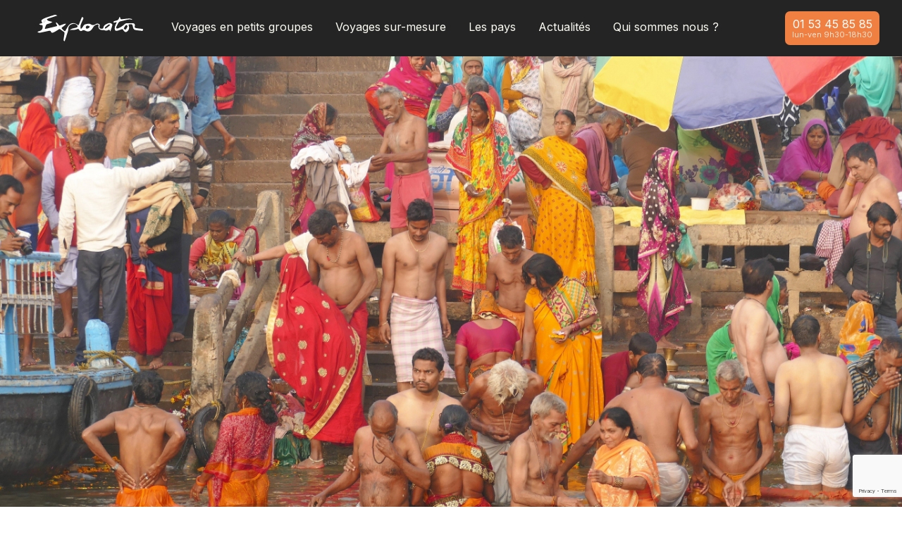

--- FILE ---
content_type: text/html; charset=utf-8
request_url: https://www.explo.com/pays/inde
body_size: 28679
content:
<!DOCTYPE html><!-- Last Published: Fri Jan 16 2026 10:24:03 GMT+0000 (Coordinated Universal Time) --><html data-wf-domain="www.explo.com" data-wf-page="616897b70281f337b028ce81" data-wf-site="5fef709a8ef4038c97d43233" data-wf-intellimize-customer-id="117485029" lang="fr" data-wf-collection="616897b70281f3ff7428ce7f" data-wf-item-slug="inde"><head><meta charset="utf-8"/><title>Explorator</title><meta content="width=device-width, initial-scale=1" name="viewport"/><meta content="yGDQx9rp1aWUMvx0DfJICuwK3x0Ro6LWDdbAO3VS4m0" name="google-site-verification"/><link href="https://cdn.prod.website-files.com/5fef709a8ef4038c97d43233/css/explorator.webflow.shared.c127fe568.min.css" rel="stylesheet" type="text/css" integrity="sha384-wSf+VoQIRTUQc6au1GwqFhcNO8blBPpUmGqFqJz6JcGbm+78SjEphY8eSuX8aM7R" crossorigin="anonymous"/><link href="https://fonts.googleapis.com" rel="preconnect"/><link href="https://fonts.gstatic.com" rel="preconnect" crossorigin="anonymous"/><script src="https://ajax.googleapis.com/ajax/libs/webfont/1.6.26/webfont.js" type="text/javascript"></script><script type="text/javascript">WebFont.load({  google: {    families: ["Open Sans:300,300italic,400,400italic,600,600italic,700,700italic,800,800italic","Vollkorn:400,400italic,700,700italic","Varela:400","Inconsolata:400,700","Montserrat:100,100italic,200,200italic,300,300italic,400,400italic,500,500italic,600,600italic,700,700italic,800,800italic,900,900italic","Lora:regular,italic,700","Oxygen:300,regular,700","Zilla Slab:regular,italic,500italic,600italic,700italic","Inter:200,regular,700,800","Playfair Display:regular,600,900,italic","DM Serif Display:regular","Jost:100,regular"]  }});</script><script type="text/javascript">!function(o,c){var n=c.documentElement,t=" w-mod-";n.className+=t+"js",("ontouchstart"in o||o.DocumentTouch&&c instanceof DocumentTouch)&&(n.className+=t+"touch")}(window,document);</script><link href="https://cdn.prod.website-files.com/5fef709a8ef4038c97d43233/667e846a45b06e6a295ece71_Frame%201018.png" rel="shortcut icon" type="image/x-icon"/><link href="https://cdn.prod.website-files.com/5fef709a8ef4038c97d43233/667e84f177b5102f8d81f0ad_Frame%201019.png" rel="apple-touch-icon"/><link href="https://www.explo.com/pays/inde" rel="canonical"/><style>.anti-flicker, .anti-flicker * {visibility: hidden !important; opacity: 0 !important;}</style><style>[data-wf-hidden-variation], [data-wf-hidden-variation] * {
        display: none !important;
      }</style><script async="" src="https://www.googletagmanager.com/gtag/js?id=G-BB60BP0NQ2"></script><script type="text/javascript">window.dataLayer = window.dataLayer || [];function gtag(){dataLayer.push(arguments);}gtag('set', 'developer_id.dZGVlNj', true);gtag('js', new Date());gtag('config', 'G-BB60BP0NQ2');</script><script type="text/javascript">!function(f,b,e,v,n,t,s){if(f.fbq)return;n=f.fbq=function(){n.callMethod?n.callMethod.apply(n,arguments):n.queue.push(arguments)};if(!f._fbq)f._fbq=n;n.push=n;n.loaded=!0;n.version='2.0';n.agent='plwebflow';n.queue=[];t=b.createElement(e);t.async=!0;t.src=v;s=b.getElementsByTagName(e)[0];s.parentNode.insertBefore(t,s)}(window,document,'script','https://connect.facebook.net/en_US/fbevents.js');fbq('init', '596902512756957');fbq('track', 'PageView');</script><meta name="p:domain_verify" content="71a710cf132e54663d06590f5985e4ae"/>

<noscript><img height="1" width="1" style="display:none" src="https://www.facebook.com/tr id=596902512756957&ev=PageView&noscript=1"
/></noscript>

<!-- Meta Pixel Code -->
<script>
!function(f,b,e,v,n,t,s)
{if(f.fbq)return;n=f.fbq=function(){n.callMethod?
n.callMethod.apply(n,arguments):n.queue.push(arguments)};
if(!f._fbq)f._fbq=n;n.push=n;n.loaded=!0;n.version='2.0';
n.queue=[];t=b.createElement(e);t.async=!0;
t.src=v;s=b.getElementsByTagName(e)[0];
s.parentNode.insertBefore(t,s)}(window, document,'script',
'https://connect.facebook.net/en_US/fbevents.js');
fbq('init', '596902512756957');
fbq('track', 'PageView');
</script>

<script id="jetboost-script" type="text/javascript"> window.JETBOOST_SITE_ID = "clfgzyoud015b0ss10lpmh2gy"; (function(d) { var s = d.createElement("script"); s.src = "https://cdn.jetboost.io/jetboost.js"; s.async = 1; d.getElementsByTagName("head")[0].appendChild(s); })(document); </script>

<script type="text/javascript">window.$crisp=[];window.CRISP_WEBSITE_ID="722b38bb-cbe2-4bfa-88f5-a762b73ea447";(function(){d=document;s=d.createElement("script");s.src="https://client.crisp.chat/l.js";s.async=1;d.getElementsByTagName("head")[0].appendChild(s);})();</script>



<!-- Google tag (gtag.js) -->
<script async src="https://www.googletagmanager.com/gtag/js?id=G-BB60BP0NQ2"></script>
<script>
  window.dataLayer = window.dataLayer || [];
  function gtag(){dataLayer.push(arguments);}
  gtag('js', new Date());

  gtag('config', 'G-BB60BP0NQ2');
</script>

<!-- Memberstack webflow package -->
<script data-memberstack-app="app_cls3q8wiq00il0stfhg0q83i9" src="https://static.memberstack.com/scripts/v1/memberstack.js" type="text/javascript"></script>


<script type="text/javascript">
    (function(c,l,a,r,i,t,y){
        c[a]=c[a]||function(){(c[a].q=c[a].q||[]).push(arguments)};
        t=l.createElement(r);t.async=1;t.src="https://www.clarity.ms/tag/"+i;
        y=l.getElementsByTagName(r)[0];y.parentNode.insertBefore(t,y);
    })(window, document, "clarity", "script", "rigwgolpyg");
</script>



<style>
/* liste de la collection pays séparé par des ·
.country-list::after {
  content: '·';
  display: inline-block;
}

.country-list:last-child::after {
  content: '';
}
.country-list {
  white-space: pre;
}
.country-item-wrapper{
display: inline-block;
}
.country-item{
 display: flex;
}

.country-list-title::after {
  content: '·';
  display: inline-block;
  font-family: var(--headline-explo);
  color: var(--blanc-explo);
  font-size: var(--headline-explo-size);
  line-height: var(--headline-explo-size);
  font-weight: 400;
}

.country-list-title:last-child::after {
  content: '';
}
.country-list-title {
  white-space: pre;
}
.country-item-wrapper-title{
display: inline-block;
}
.country-item-title{
 display: flex;
}
*/
  </style>


<script src="https://ajax.googleapis.com/ajax/libs/jquery/3.5.1/jquery.min.js"></script>
<script>
$(document).ready(function() {
    // Ajoute l'overlay au body avec un z-index négatif pour le masquer initialement de façon interactive
    $('body').append('<div class="overlay" style="display: none; position: fixed; top: 0; left: 0; width: 100%; height: 100%; background: rgba(0,0,0,0.8); z-index: -9999; display: flex; justify-content: center; align-items: center;"><img src="" style="max-width: 100%; max-height: 95%; object-fit: contain; aspect-ratio: auto;"></div>');

    // Gestionnaire de clic pour les images avec la classe 'map'
    $('.map').click(function() {
        var imageSrc = $(this).attr('src');
        // Met à jour l'attribut src de l'image dans l'overlay et modifie le z-index à 9999 avant de l'afficher
        $('.overlay img').attr('src', imageSrc);
        $('.overlay').css('z-index', '9999').fadeIn();
    });

    // Ferme l'overlay quand on clique dessus et réinitialise le z-index à une valeur négative
    $('.overlay').click(function() {
        $(this).fadeOut(function() {
            // Réinitialise le z-index à -9999 après que l'overlay soit masqué
            $(this).css('z-index', '-9999');
        });
    });

    // Modifie le curseur en un curseur de main lors du survol des images avec la classe 'map'
    $('.map').hover(function() {
        // Survoler l'élément
        $(this).css('cursor', 'pointer');
    }, function() {
        // Sortir du survol de l'élément
        $(this).css('cursor', 'auto');
    });
});
</script>
<script src="https://cdn.prod.website-files.com/5fef709a8ef4038c97d43233%2F652d31f3dc22d7b4ee708e44%2F68221477a844e710af828906%2Fclarity_script-9.7.7.js" type="text/javascript"></script><script src="https://cdn.jsdelivr.net/npm/@flowbase-co/boosters-tooltip@1.1.2/dist/tooltip.js" type="text/javascript" integrity="sha384-IIHHs5EyPKqUFNFkmDdboHa7DYH7IF6Cv1v2MqazjClAzrfbpMBVPyz6h7nmw5GS" crossorigin="anonymous"></script><script type="text/javascript">window.__WEBFLOW_CURRENCY_SETTINGS = {"currencyCode":"EUR","symbol":"€","decimal":",","fractionDigits":2,"group":" ","template":"{{wf {\"path\":\"symbol\",\"type\":\"PlainText\"} }} {{wf {\"path\":\"amount\",\"type\":\"CommercePrice\"} }} {{wf {\"path\":\"currencyCode\",\"type\":\"PlainText\"} }}","hideDecimalForWholeNumbers":false};</script></head><body><div data-w-id="86a62354-d3ec-b2a0-00a9-df39955ffe63" data-animation="default" data-collapse="medium" data-duration="400" data-easing="ease" data-easing2="ease" role="banner" class="uui-navbar03_component no-print w-nav"><div class="w-layout-hflex flex-block-34"><div class="wrapper-max"><div class="uui-navbar03_container"><div class="w-layout-hflex flex-block-35 head"><a href="/" class="uui-navbar03_logo-link w-nav-brand"><img src="https://cdn.prod.website-files.com/5fef709a8ef4038c97d43233/65eb37338730ddfc274a3132_explorator.svg" loading="lazy" height="" alt="" class="uui-logo_logomark-3"/></a><nav role="navigation" class="uui-navbar03_menu head w-nav-menu"><div class="uui-navbar03_menu-left"><div data-hover="true" data-delay="300" data-w-id="86a62354-d3ec-b2a0-00a9-df39955ffe69" class="uui-navbar03_menu-dropdown w-dropdown"><div class="uui-navbar03_dropdown-toggle w-dropdown-toggle"><div class="uui-dropdown-icon-2 w-embed"><svg width="20" height="20" viewBox="0 0 20 20" fill="none" xmlns="http://www.w3.org/2000/svg">
<path d="M5 7.5L10 12.5L15 7.5" stroke="currentColor" stroke-width="1.67" stroke-linecap="round" stroke-linejoin="round"/>
</svg></div><div>Nos voyages </div></div><nav class="uui-navbar03_dropdown-list w-dropdown-list"><div class="uui-navbar03_container"><div class="uui-navbar03_dropdown-content"><div class="uui-navbar03_dropdown-content-left"><div class="uui-navbar03_dropdown-link-list"><h4 class="uui-navbar03_heading">Products</h4><a href="#" class="uui-navbar03_dropdown-link w-inline-block"><div class="uui-navbar03_icon-wrapper"><div class="icon-featured-large"><div class="uui-icon-1x1-xsmall-3 w-embed"><svg width="24" height="24" viewBox="0 0 24 24" fill="none" xmlns="http://www.w3.org/2000/svg">
<path d="M15.5 3.5V2M19.4393 4.56066L20.5 3.5M20.5103 8.5H22.0103M21.9506 13C21.4489 18.0533 17.1853 22 12 22C6.47715 22 2 17.5228 2 12C2 6.81465 5.94668 2.5511 11 2.04938M12 8H16V12M15.6197 8C13.2653 11.3276 9.38636 13.5 5 13.5C3.9971 13.5 3.02072 13.3864 2.08302 13.1715" stroke="currentColor" stroke-width="2" stroke-linecap="round" stroke-linejoin="round"/>
</svg></div></div></div><div class="uui-navbar03_item-right"><div class="uui-navbar03_item-heading">Interactive reports</div><div class="uui-text-size-small-3">Learn about your users.</div></div></a><a href="#" class="uui-navbar03_dropdown-link w-inline-block"><div class="uui-navbar03_icon-wrapper"><div class="icon-featured-large"><div class="uui-icon-1x1-xsmall-3 w-embed"><svg width="24" height="24" viewBox="0 0 24 24" fill="none" xmlns="http://www.w3.org/2000/svg">
<path d="M15 17V21H9V17M5.2 17H18.8C19.9201 17 20.4802 17 20.908 16.782C21.2843 16.5903 21.5903 16.2843 21.782 15.908C22 15.4802 22 14.9201 22 13.8V6.2C22 5.0799 22 4.51984 21.782 4.09202C21.5903 3.71569 21.2843 3.40973 20.908 3.21799C20.4802 3 19.9201 3 18.8 3H5.2C4.07989 3 3.51984 3 3.09202 3.21799C2.71569 3.40973 2.40973 3.71569 2.21799 4.09202C2 4.51984 2 5.07989 2 6.2V13.8C2 14.9201 2 15.4802 2.21799 15.908C2.40973 16.2843 2.71569 16.5903 3.09202 16.782C3.51984 17 4.0799 17 5.2 17Z" stroke="currentColor" stroke-width="2" stroke-linecap="round" stroke-linejoin="round"/>
</svg></div></div></div><div class="uui-navbar03_item-right"><div class="uui-navbar03_item-heading">Team dashboard</div><div class="uui-text-size-small-3">Monitor your metrics.</div></div></a><a href="#" class="uui-navbar03_dropdown-link w-inline-block"><div class="uui-navbar03_icon-wrapper"><div class="icon-featured-large"><div class="uui-icon-1x1-xsmall-3 w-embed"><svg width="24" height="24" viewBox="0 0 24 24" fill="none" xmlns="http://www.w3.org/2000/svg">
<path d="M12 2C13.3132 2 14.6136 2.25866 15.8268 2.76121C17.0401 3.26375 18.1425 4.00035 19.0711 4.92893C19.9997 5.85752 20.7363 6.95991 21.2388 8.17317C21.7413 9.38643 22 10.6868 22 12M12 2V12M12 2C6.47715 2 2 6.47715 2 12C2 17.5228 6.47715 22 12 22C17.5228 22 22 17.5229 22 12M12 2C17.5228 2 22 6.47716 22 12M22 12L12 12M22 12C22 13.5781 21.6265 15.1338 20.9101 16.5399C20.1936 17.946 19.1546 19.1626 17.8779 20.0902L12 12" stroke="currentColor" stroke-width="2" stroke-linecap="round" stroke-linejoin="round"/>
</svg></div></div></div><div class="uui-navbar03_item-right"><div class="uui-navbar03_item-heading">Limitless segmentation</div><div class="uui-text-size-small-3">Surface hidden trends.</div></div></a><a href="#" class="uui-navbar03_dropdown-link w-inline-block"><div class="uui-navbar03_icon-wrapper"><div class="icon-featured-large"><div class="uui-icon-1x1-xsmall-3 w-embed"><svg width="24" height="24" viewBox="0 0 24 24" fill="none" xmlns="http://www.w3.org/2000/svg">
<path d="M20 20V13M12 20V10M4 20L4 16M13.4067 5.0275L18.5751 6.96567M10.7988 5.40092L5.20023 9.59983M21.0607 6.43934C21.6464 7.02513 21.6464 7.97487 21.0607 8.56066C20.4749 9.14645 19.5251 9.14645 18.9393 8.56066C18.3536 7.97487 18.3536 7.02513 18.9393 6.43934C19.5251 5.85355 20.4749 5.85355 21.0607 6.43934ZM5.06066 9.43934C5.64645 10.0251 5.64645 10.9749 5.06066 11.5607C4.47487 12.1464 3.52513 12.1464 2.93934 11.5607C2.35355 10.9749 2.35355 10.0251 2.93934 9.43934C3.52513 8.85355 4.47487 8.85355 5.06066 9.43934ZM13.0607 3.43934C13.6464 4.02513 13.6464 4.97487 13.0607 5.56066C12.4749 6.14645 11.5251 6.14645 10.9393 5.56066C10.3536 4.97487 10.3536 4.02513 10.9393 3.43934C11.5251 2.85355 12.4749 2.85355 13.0607 3.43934Z" stroke="currentColor" stroke-width="2" stroke-linecap="round" stroke-linejoin="round"/>
</svg></div></div></div><div class="uui-navbar03_item-right"><div class="uui-navbar03_text-wrapper"><div class="uui-navbar03_item-heading margin-bottom-0">Group analytics</div><div class="uui-badge-small-success-2"><div>New</div></div></div><div class="uui-text-size-small-3">Measure B2B account health.</div></div></a></div><div class="uui-navbar03_dropdown-link-list"><h4 class="uui-navbar03_heading">Use cases</h4><a href="#" class="uui-navbar03_dropdown-link w-inline-block"><div class="uui-navbar03_icon-wrapper"><div class="icon-featured-large"><div class="uui-icon-1x1-xsmall-3 w-embed"><svg width="24" height="24" viewBox="0 0 24 24" fill="none" xmlns="http://www.w3.org/2000/svg">
<path d="M22 11.0857V12.0057C21.9988 14.1621 21.3005 16.2604 20.0093 17.9875C18.7182 19.7147 16.9033 20.9782 14.8354 21.5896C12.7674 22.201 10.5573 22.1276 8.53447 21.3803C6.51168 20.633 4.78465 19.2518 3.61096 17.4428C2.43727 15.6338 1.87979 13.4938 2.02168 11.342C2.16356 9.19029 2.99721 7.14205 4.39828 5.5028C5.79935 3.86354 7.69279 2.72111 9.79619 2.24587C11.8996 1.77063 14.1003 1.98806 16.07 2.86572M22 4L12 14.01L9 11.01" stroke="currentColor" stroke-width="2" stroke-linecap="round" stroke-linejoin="round"/>
</svg></div></div></div><div class="uui-navbar03_item-right"><div class="uui-navbar03_item-heading">Convert</div><div class="uui-text-size-small-3">Analyze conversion rates.</div></div></a><a href="#" class="uui-navbar03_dropdown-link w-inline-block"><div class="uui-navbar03_icon-wrapper"><div class="icon-featured-large"><div class="uui-icon-1x1-xsmall-3 w-embed"><svg width="24" height="24" viewBox="0 0 24 24" fill="none" xmlns="http://www.w3.org/2000/svg">
<path d="M8.5 12.5C8.5 12.5 9.8125 14 12 14C14.1875 14 15.5 12.5 15.5 12.5M14.75 7.5H14.76M9.25 7.5H9.26M7 18V20.3355C7 20.8684 7 21.1348 7.10923 21.2716C7.20422 21.3906 7.34827 21.4599 7.50054 21.4597C7.67563 21.4595 7.88367 21.2931 8.29976 20.9602L10.6852 19.0518C11.1725 18.662 11.4162 18.4671 11.6875 18.3285C11.9282 18.2055 12.1844 18.1156 12.4492 18.0613C12.7477 18 13.0597 18 13.6837 18H16.2C17.8802 18 18.7202 18 19.362 17.673C19.9265 17.3854 20.3854 16.9265 20.673 16.362C21 15.7202 21 14.8802 21 13.2V7.8C21 6.11984 21 5.27976 20.673 4.63803C20.3854 4.07354 19.9265 3.6146 19.362 3.32698C18.7202 3 17.8802 3 16.2 3H7.8C6.11984 3 5.27976 3 4.63803 3.32698C4.07354 3.6146 3.6146 4.07354 3.32698 4.63803C3 5.27976 3 6.11984 3 7.8V14C3 14.93 3 15.395 3.10222 15.7765C3.37962 16.8117 4.18827 17.6204 5.22354 17.8978C5.60504 18 6.07003 18 7 18ZM15.25 7.5C15.25 7.77614 15.0261 8 14.75 8C14.4739 8 14.25 7.77614 14.25 7.5C14.25 7.22386 14.4739 7 14.75 7C15.0261 7 15.25 7.22386 15.25 7.5ZM9.75 7.5C9.75 7.77614 9.52614 8 9.25 8C8.97386 8 8.75 7.77614 8.75 7.5C8.75 7.22386 8.97386 7 9.25 7C9.52614 7 9.75 7.22386 9.75 7.5Z" stroke="currentColor" stroke-width="2" stroke-linecap="round" stroke-linejoin="round"/>
</svg></div></div></div><div class="uui-navbar03_item-right"><div class="uui-navbar03_item-heading">Engage</div><div class="uui-text-size-small-3">Measure active usage.</div></div></a><a href="#" class="uui-navbar03_dropdown-link w-inline-block"><div class="uui-navbar03_icon-wrapper"><div class="icon-featured-large"><div class="uui-icon-1x1-xsmall-3 w-embed"><svg width="24" height="24" viewBox="0 0 24 24" fill="none" xmlns="http://www.w3.org/2000/svg">
<path d="M8.5 14.6667C8.5 15.9553 9.54467 17 10.8333 17H13C14.3807 17 15.5 15.8807 15.5 14.5C15.5 13.1193 14.3807 12 13 12H11C9.61929 12 8.5 10.8807 8.5 9.5C8.5 8.11929 9.61929 7 11 7H13.1667C14.4553 7 15.5 8.04467 15.5 9.33333M12 5.5V7M12 17V18.5M22 12C22 17.5228 17.5228 22 12 22C6.47715 22 2 17.5228 2 12C2 6.47715 6.47715 2 12 2C17.5228 2 22 6.47715 22 12Z" stroke="currentColor" stroke-width="2" stroke-linecap="round" stroke-linejoin="round"/>
</svg></div></div></div><div class="uui-navbar03_item-right"><div class="uui-navbar03_item-heading">Retain</div><div class="uui-text-size-small-3">Find retention drivers.</div></div></a><a href="#" class="uui-navbar03_dropdown-link w-inline-block"><div class="uui-navbar03_icon-wrapper"><div class="icon-featured-large"><div class="uui-icon-1x1-xsmall-3 w-embed"><svg width="24" height="24" viewBox="0 0 24 24" fill="none" xmlns="http://www.w3.org/2000/svg">
<path d="M18 10L14.5657 13.4343C14.3677 13.6323 14.2687 13.7313 14.1545 13.7684C14.0541 13.8011 13.9459 13.8011 13.8455 13.7684C13.7313 13.7313 13.6323 13.6323 13.4343 13.4343L10.5657 10.5657C10.3677 10.3677 10.2687 10.2687 10.1545 10.2316C10.0541 10.1989 9.94591 10.1989 9.84549 10.2316C9.73133 10.2687 9.63232 10.3677 9.43431 10.5657L6 14M22 12C22 17.5228 17.5228 22 12 22C6.47715 22 2 17.5228 2 12C2 6.47715 6.47715 2 12 2C17.5228 2 22 6.47715 22 12Z" stroke="currentColor" stroke-width="2" stroke-linecap="round" stroke-linejoin="round"/>
</svg></div></div></div><div class="uui-navbar03_item-right"><div class="uui-navbar03_item-heading">Grow</div><div class="uui-text-size-small-3">Grow your user base faster.</div></div></a></div><div class="uui-navbar03_dropdown-link-list"><h4 class="uui-navbar03_heading">Resources</h4><a href="#" class="uui-navbar03_dropdown-link w-inline-block"><div class="uui-navbar03_icon-wrapper"><div class="icon-featured-large"><div class="uui-icon-1x1-xsmall-3 w-embed"><svg width="24" height="24" viewBox="0 0 24 24" fill="none" xmlns="http://www.w3.org/2000/svg">
<path d="M20 19V16H7C5.34315 16 4 17.3431 4 19M8.8 22H16.8C17.9201 22 18.4802 22 18.908 21.782C19.2843 21.5903 19.5903 21.2843 19.782 20.908C20 20.4802 20 19.9201 20 18.8V5.2C20 4.07989 20 3.51984 19.782 3.09202C19.5903 2.71569 19.2843 2.40973 18.908 2.21799C18.4802 2 17.9201 2 16.8 2H8.8C7.11984 2 6.27976 2 5.63803 2.32698C5.07354 2.6146 4.6146 3.07354 4.32698 3.63803C4 4.27976 4 5.11984 4 6.8V17.2C4 18.8802 4 19.7202 4.32698 20.362C4.6146 20.9265 5.07354 21.3854 5.63803 21.673C6.27976 22 7.11984 22 8.8 22Z" stroke="currentColor" stroke-width="2" stroke-linecap="round" stroke-linejoin="round"/>
</svg></div></div></div><div class="uui-navbar03_item-right"><div class="uui-navbar03_item-heading">Blog</div><div class="uui-text-size-small-3">The latest industry news.</div></div></a><a href="#" class="uui-navbar03_dropdown-link w-inline-block"><div class="uui-navbar03_icon-wrapper"><div class="icon-featured-large"><div class="uui-icon-1x1-xsmall-3 w-embed"><svg width="24" height="24" viewBox="0 0 24 24" fill="none" xmlns="http://www.w3.org/2000/svg">
<path d="M4.5 22V17M4.5 7V2M2 4.5H7M2 19.5H7M13 3L11.2658 7.50886C10.9838 8.24209 10.8428 8.60871 10.6235 8.91709C10.4292 9.1904 10.1904 9.42919 9.91709 9.62353C9.60871 9.8428 9.24209 9.98381 8.50886 10.2658L4 12L8.50886 13.7342C9.24209 14.0162 9.60871 14.1572 9.91709 14.3765C10.1904 14.5708 10.4292 14.8096 10.6235 15.0829C10.8428 15.3913 10.9838 15.7579 11.2658 16.4911L13 21L14.7342 16.4911C15.0162 15.7579 15.1572 15.3913 15.3765 15.0829C15.5708 14.8096 15.8096 14.5708 16.0829 14.3765C16.3913 14.1572 16.7579 14.0162 17.4911 13.7342L22 12L17.4911 10.2658C16.7579 9.98381 16.3913 9.8428 16.0829 9.62353C15.8096 9.42919 15.5708 9.1904 15.3765 8.91709C15.1572 8.60871 15.0162 8.24209 14.7342 7.50886L13 3Z" stroke="currentColor" stroke-width="2" stroke-linecap="round" stroke-linejoin="round"/>
</svg></div></div></div><div class="uui-navbar03_item-right"><div class="uui-navbar03_item-heading">Customer stories</div><div class="uui-text-size-small-3">Learn how our customers.</div></div></a><a href="#" class="uui-navbar03_dropdown-link w-inline-block"><div class="uui-navbar03_icon-wrapper"><div class="icon-featured-large"><div class="uui-icon-1x1-xsmall-3 w-embed"><svg width="24" height="24" viewBox="0 0 24 24" fill="none" xmlns="http://www.w3.org/2000/svg">
<path d="M12 22C17.5228 22 22 17.5228 22 12C22 6.47715 17.5228 2 12 2C6.47715 2 2 6.47715 2 12C2 17.5228 6.47715 22 12 22Z" stroke="currentColor" stroke-width="2" stroke-linecap="round" stroke-linejoin="round"/>
<path d="M9.5 8.96533C9.5 8.48805 9.5 8.24941 9.59974 8.11618C9.68666 8.00007 9.81971 7.92744 9.96438 7.9171C10.1304 7.90525 10.3311 8.03429 10.7326 8.29239L15.4532 11.3271C15.8016 11.551 15.9758 11.663 16.0359 11.8054C16.0885 11.9298 16.0885 12.0702 16.0359 12.1946C15.9758 12.337 15.8016 12.449 15.4532 12.6729L10.7326 15.7076C10.3311 15.9657 10.1304 16.0948 9.96438 16.0829C9.81971 16.0726 9.68666 15.9999 9.59974 15.8838C9.5 15.7506 9.5 15.512 9.5 15.0347V8.96533Z" stroke="currentColor" stroke-width="2" stroke-linecap="round" stroke-linejoin="round"/>
</svg></div></div></div><div class="uui-navbar03_item-right"><div class="uui-navbar03_item-heading">Video tutorials</div><div class="uui-text-size-small-3">Features and techniques.</div></div></a><a href="#" class="uui-navbar03_dropdown-link w-inline-block"><div class="uui-navbar03_icon-wrapper"><div class="icon-featured-large"><div class="uui-icon-1x1-xsmall-3 w-embed"><svg width="24" height="24" viewBox="0 0 24 24" fill="none" xmlns="http://www.w3.org/2000/svg">
<path d="M14 2.26953V6.40007C14 6.96012 14 7.24015 14.109 7.45406C14.2049 7.64222 14.3578 7.7952 14.546 7.89108C14.7599 8.00007 15.0399 8.00007 15.6 8.00007H19.7305M14 17.5L16.5 15L14 12.5M10 12.5L7.5 15L10 17.5M20 9.98822V17.2C20 18.8802 20 19.7202 19.673 20.362C19.3854 20.9265 18.9265 21.3854 18.362 21.673C17.7202 22 16.8802 22 15.2 22H8.8C7.11984 22 6.27976 22 5.63803 21.673C5.07354 21.3854 4.6146 20.9265 4.32698 20.362C4 19.7202 4 18.8802 4 17.2V6.8C4 5.11984 4 4.27976 4.32698 3.63803C4.6146 3.07354 5.07354 2.6146 5.63803 2.32698C6.27976 2 7.11984 2 8.8 2H12.0118C12.7455 2 13.1124 2 13.4577 2.08289C13.7638 2.15638 14.0564 2.27759 14.3249 2.44208C14.6276 2.6276 14.887 2.88703 15.4059 3.40589L18.5941 6.59411C19.113 7.11297 19.3724 7.3724 19.5579 7.67515C19.7224 7.94356 19.8436 8.2362 19.9171 8.5423C20 8.88757 20 9.25445 20 9.98822Z" stroke="currentColor" stroke-width="2" stroke-linecap="round" stroke-linejoin="round"/>
</svg></div></div></div><div class="uui-navbar03_item-right"><div class="uui-navbar03_item-heading">Documentation</div><div class="uui-text-size-small-3">All the boring stuff.</div></div></a></div><div class="uui-navbar03_dropdown-link-list"><h4 class="uui-navbar03_heading">Company</h4><a href="#" class="uui-navbar03_dropdown-link w-inline-block"><div class="uui-navbar03_icon-wrapper"><div class="icon-featured-large"><div class="uui-icon-1x1-xsmall-3 w-embed"><svg width="24" height="24" viewBox="0 0 24 24" fill="none" xmlns="http://www.w3.org/2000/svg">
<path d="M14 7H19.6404C20.0877 7 20.3113 7 20.4421 7.09404C20.5562 7.17609 20.6306 7.30239 20.6469 7.442C20.6656 7.602 20.5569 7.79751 20.3397 8.18851L18.9936 10.6115C18.9148 10.7533 18.8755 10.8242 18.86 10.8993C18.8463 10.9657 18.8463 11.0343 18.86 11.1007C18.8755 11.1758 18.9148 11.2467 18.9936 11.3885L20.3397 13.8115C20.5569 14.2025 20.6656 14.398 20.6469 14.558C20.6306 14.6976 20.5562 14.8239 20.4421 14.906C20.3113 15 20.0877 15 19.6404 15H12.6C12.0399 15 11.7599 15 11.546 14.891C11.3578 14.7951 11.2049 14.6422 11.109 14.454C11 14.2401 11 13.9601 11 13.4V11M4 21L4 4M4 11H12.4C12.9601 11 13.2401 11 13.454 10.891C13.6422 10.7951 13.7951 10.6422 13.891 10.454C14 10.2401 14 9.96005 14 9.4V4.6C14 4.03995 14 3.75992 13.891 3.54601C13.7951 3.35785 13.6422 3.20487 13.454 3.10899C13.2401 3 12.9601 3 12.4 3H5.6C5.03995 3 4.75992 3 4.54601 3.10899C4.35785 3.20487 4.20487 3.35785 4.10899 3.54601C4 3.75992 4 4.03995 4 4.6V11Z" stroke="currentColor" stroke-width="2" stroke-linecap="round" stroke-linejoin="round"/>
</svg></div></div></div><div class="uui-navbar03_item-right"><div class="uui-navbar03_item-heading">About us</div><div class="uui-text-size-small-3">Learn about our story.</div></div></a><a href="#" class="uui-navbar03_dropdown-link w-inline-block"><div class="uui-navbar03_icon-wrapper"><div class="icon-featured-large"><div class="uui-icon-1x1-xsmall-3 w-embed"><svg width="24" height="24" viewBox="0 0 24 24" fill="none" xmlns="http://www.w3.org/2000/svg">
<path d="M20.9996 11.5C20.9996 16.1944 17.194 20 12.4996 20C11.4228 20 10.3928 19.7998 9.44478 19.4345C9.27145 19.3678 9.18478 19.3344 9.11586 19.3185C9.04807 19.3029 8.999 19.2963 8.92949 19.2937C8.85881 19.291 8.78127 19.299 8.62619 19.315L3.50517 19.8444C3.01692 19.8948 2.7728 19.9201 2.6288 19.8322C2.50337 19.7557 2.41794 19.6279 2.3952 19.4828C2.36909 19.3161 2.48575 19.1002 2.71906 18.6684L4.35472 15.6408C4.48942 15.3915 4.55677 15.2668 4.58728 15.1469C4.6174 15.0286 4.62469 14.9432 4.61505 14.8214C4.60529 14.6981 4.55119 14.5376 4.443 14.2166C4.15547 13.3636 3.99962 12.45 3.99962 11.5C3.99962 6.80558 7.8052 3 12.4996 3C17.194 3 20.9996 6.80558 20.9996 11.5Z" stroke="currentColor" stroke-width="2" stroke-linecap="round" stroke-linejoin="round"/>
</svg></div></div></div><div class="uui-navbar03_item-right"><div class="uui-navbar03_item-heading">Press</div><div class="uui-text-size-small-3">News and press resources.</div></div></a><a href="#" class="uui-navbar03_dropdown-link w-inline-block"><div class="uui-navbar03_icon-wrapper"><div class="icon-featured-large"><div class="uui-icon-1x1-xsmall-3 w-embed"><svg width="24" height="24" viewBox="0 0 24 24" fill="none" xmlns="http://www.w3.org/2000/svg">
<path d="M22 21V19C22 17.1362 20.7252 15.5701 19 15.126M15.5 3.29076C16.9659 3.88415 18 5.32131 18 7C18 8.67869 16.9659 10.1159 15.5 10.7092M17 21C17 19.1362 17 18.2044 16.6955 17.4693C16.2895 16.4892 15.5108 15.7105 14.5307 15.3045C13.7956 15 12.8638 15 11 15H8C6.13623 15 5.20435 15 4.46927 15.3045C3.48915 15.7105 2.71046 16.4892 2.30448 17.4693C2 18.2044 2 19.1362 2 21M13.5 7C13.5 9.20914 11.7091 11 9.5 11C7.29086 11 5.5 9.20914 5.5 7C5.5 4.79086 7.29086 3 9.5 3C11.7091 3 13.5 4.79086 13.5 7Z" stroke="currentColor" stroke-width="2" stroke-linecap="round" stroke-linejoin="round"/>
</svg></div></div></div><div class="uui-navbar03_item-right"><div class="uui-navbar03_text-wrapper"><div class="uui-navbar03_item-heading margin-bottom-0">Careers</div><div class="uui-badge-small-success-2"><div>We&#x27;re hiring!</div></div></div><div class="uui-text-size-small-3">Join our team!</div></div></a><a href="#" class="uui-navbar03_dropdown-link w-inline-block"><div class="uui-navbar03_icon-wrapper"><div class="icon-featured-large"><div class="uui-icon-1x1-xsmall-3 w-embed"><svg width="24" height="24" viewBox="0 0 24 24" fill="none" xmlns="http://www.w3.org/2000/svg">
<path d="M13 7L11.8845 4.76892C11.5634 4.1268 11.4029 3.80573 11.1634 3.57116C10.9516 3.36373 10.6963 3.20597 10.4161 3.10931C10.0992 3 9.74021 3 9.02229 3H5.2C4.0799 3 3.51984 3 3.09202 3.21799C2.71569 3.40973 2.40973 3.71569 2.21799 4.09202C2 4.51984 2 5.0799 2 6.2V7M2 7H17.2C18.8802 7 19.7202 7 20.362 7.32698C20.9265 7.6146 21.3854 8.07354 21.673 8.63803C22 9.27976 22 10.1198 22 11.8V16.2C22 17.8802 22 18.7202 21.673 19.362C21.3854 19.9265 20.9265 20.3854 20.362 20.673C19.7202 21 18.8802 21 17.2 21H6.8C5.11984 21 4.27976 21 3.63803 20.673C3.07354 20.3854 2.6146 19.9265 2.32698 19.362C2 18.7202 2 17.8802 2 16.2V7Z" stroke="currentColor" stroke-width="2" stroke-linecap="round" stroke-linejoin="round"/>
</svg></div></div></div><div class="uui-navbar03_item-right"><div class="uui-navbar03_item-heading">Legal</div><div class="uui-text-size-small-3">All the boring stuff.</div></div></a></div></div></div></div><div class="uui-navbar03_bottom-bar"><div class="uui-navbar03_bottom-bar-background"></div><div class="uui-navbar03_container"><div class="uui-navbar03_bottom-bar-left"><div id="w-node-_86a62354-d3ec-b2a0-00a9-df39955fff1a-955ffe63" class="uui-text-size-medium-3">Ready to get started?</div><a href="#" class="uui-button-link-3">Sign up for free</a></div><div class="uui-navbar03_bottom-bar-right"><a href="#" class="uui-button-link-3 w-inline-block"><div class="uui-button-icon-3 w-embed"><svg width="20" height="20" viewBox="0 0 20 20" fill="none" xmlns="http://www.w3.org/2000/svg">
<path d="M5 13.3332C5 15.1741 6.49238 16.6665 8.33333 16.6665H11.6667C13.5076 16.6665 15 15.1741 15 13.3332C15 11.4922 13.5076 9.99984 11.6667 9.99984H8.33333C6.49238 9.99984 5 8.50745 5 6.6665C5 4.82555 6.49238 3.33317 8.33333 3.33317H11.6667C13.5076 3.33317 15 4.82555 15 6.6665M10 1.6665V18.3332" stroke="currentColor" stroke-width="1.66667" stroke-linecap="round" stroke-linejoin="round"/>
</svg></div><div>Pricing</div></a><a href="#" class="uui-button-link-3 w-inline-block"><div class="uui-button-icon-3 w-embed"><svg width="20" height="20" viewBox="0 0 20 20" fill="none" xmlns="http://www.w3.org/2000/svg">
<path d="M10.0003 18.3332C14.6027 18.3332 18.3337 14.6022 18.3337 9.99984C18.3337 5.39746 14.6027 1.6665 10.0003 1.6665C5.39795 1.6665 1.66699 5.39746 1.66699 9.99984C1.66699 14.6022 5.39795 18.3332 10.0003 18.3332Z" stroke="currentColor" stroke-width="1.66667" stroke-linecap="round" stroke-linejoin="round"/>
<path d="M7.91699 7.47095C7.91699 7.07321 7.91699 6.87434 8.00011 6.76332C8.07254 6.66657 8.18342 6.60603 8.30397 6.59742C8.44231 6.58754 8.6096 6.69508 8.94416 6.91016L12.878 9.43905C13.1683 9.62569 13.3135 9.719 13.3636 9.83766C13.4074 9.94134 13.4074 10.0583 13.3636 10.162C13.3135 10.2807 13.1683 10.374 12.878 10.5606L8.94416 13.0895C8.6096 13.3046 8.44231 13.4121 8.30397 13.4023C8.18342 13.3936 8.07254 13.3331 8.00011 13.2364C7.91699 13.1253 7.91699 12.9265 7.91699 12.5287V7.47095Z" stroke="currentColor" stroke-width="1.66667" stroke-linecap="round" stroke-linejoin="round"/>
</svg></div><div>Watch demo</div></a><a href="#" class="uui-button-link-3 w-inline-block"><div class="uui-button-icon-3 w-embed"><svg width="20" height="20" viewBox="0 0 20 20" fill="none" xmlns="http://www.w3.org/2000/svg">
<path d="M5.07896 9.35717C5.02717 9.02336 5.00029 8.68138 5.00029 8.33317C5.00029 4.65127 8.0047 1.6665 11.7108 1.6665C15.4169 1.6665 18.4213 4.65127 18.4213 8.33317C18.4213 9.1649 18.268 9.96105 17.988 10.6953C17.9298 10.8477 17.9007 10.924 17.8875 10.9835C17.8744 11.0425 17.8694 11.084 17.8679 11.1444C17.8665 11.2053 17.8748 11.2725 17.8913 11.4068L18.2268 14.1319C18.2631 14.4269 18.2813 14.5745 18.2322 14.6817C18.1892 14.7756 18.1128 14.8503 18.0179 14.8911C17.9096 14.9377 17.7625 14.9161 17.4684 14.873L14.814 14.4839C14.6755 14.4636 14.6061 14.4535 14.543 14.4538C14.4806 14.4542 14.4374 14.4588 14.3763 14.4716C14.3145 14.4846 14.2356 14.5142 14.0778 14.5733C13.3417 14.849 12.544 14.9998 11.7108 14.9998C11.3623 14.9998 11.02 14.9734 10.6859 14.9226M6.35997 18.3332C8.83072 18.3332 10.8337 16.2811 10.8337 13.7498C10.8337 11.2185 8.83072 9.1665 6.35997 9.1665C3.88923 9.1665 1.88629 11.2185 1.88629 13.7498C1.88629 14.2587 1.96722 14.7481 2.11662 15.2054C2.17977 15.3988 2.21134 15.4954 2.22171 15.5615C2.23252 15.6304 2.23442 15.6691 2.23039 15.7388C2.22653 15.8055 2.20984 15.8809 2.17645 16.0318L1.66699 18.3332L4.16266 17.9923C4.29888 17.9737 4.36699 17.9644 4.42647 17.9648C4.48909 17.9653 4.52233 17.9687 4.58375 17.9809C4.64208 17.9925 4.72879 18.0231 4.90222 18.0843C5.35915 18.2456 5.84958 18.3332 6.35997 18.3332Z" stroke="currentColor" stroke-width="1.66667" stroke-linecap="round" stroke-linejoin="round"/>
</svg></div><div>Chat to sales</div></a></div></div></div></nav></div><div class="w-layout-hflex flex-block-15"><a href="/nos-voyages" id="voyages-petits-groupes" class="uui-navbar03_link navbar w-nav-link">Voyages en petits groupes</a><a href="/voyages-sur-mesure" id="sur-mesure-header" class="uui-navbar03_link navbar w-nav-link">Voyages sur-mesure </a><a href="#" id="les_pays" class="uui-navbar03_link navbar w-nav-link">Les pays</a><a href="/actualites" id="les_pays" class="uui-navbar03_link navbar w-nav-link">Actualités</a><a href="/qui-sommes-nous" class="uui-navbar03_link navbar w-nav-link">Qui sommes nous ?</a><a href="/se-connecter" data-ms-content="!members" class="uui-navbar03_link navbar mobile-only hidden w-nav-link">Se connecter</a><a href="/mon-compte" data-ms-content="members" class="uui-navbar03_link navbar mobile-only hidden w-nav-link">Mon compte</a><a href="/contactez-nous" class="uui-navbar03_link navbar mobile-only w-nav-link">Contact</a><img src="https://cdn.prod.website-files.com/5fef709a8ef4038c97d43233/65bb9530829c367f531550ed_Line%201.svg" loading="lazy" alt="" class="image-30 hide"/></div></div><div class="uui-navbar03_menu-right"><div class="uui-navbar03_button-wrapper"><a href="#" class="uui-button-secondary-gray-3 show-tablet w-inline-block"><div>Log in</div></a><a href="#" class="uui-button-tertiary-gray-2 hide-tablet w-inline-block"><div>Log in</div></a><a href="#" class="uui-button-3 w-inline-block"><div>Sign up</div></a></div></div></nav></div><div class="w-layout-hflex flex-block-33"><div class="w-layout-hflex flex-block-37 hide"><div class="search-navbar w-form"><form id="email-form" name="email-form" data-name="Email Form" method="get" class="form-2" data-wf-page-id="616897b70281f337b028ce81" data-wf-element-id="272416c5-8419-f801-0885-5e1a9a75fac7"><input class="search-pays jetboost-list-search-input-76xl w-input" maxlength="256" name="Rechercher-un-pays" data-name="Rechercher un pays" placeholder="Rechercher un pays" type="text" id="Search-pays"/><input type="submit" data-wait="Please wait..." class="submit-button-7 w-button" value="Submit"/></form><div class="w-form-done"><div>Thank you! Your submission has been received!</div></div><div class="w-form-fail"><div>Oops! Something went wrong while submitting the form.</div></div></div><img src="https://cdn.prod.website-files.com/5fef709a8ef4038c97d43233/65bb970a09cafeabe040a259_Vector.svg" loading="lazy" id="Search-pays-icon" alt="" class="image-29 search_icn"/></div><div class="div-block-188 header-v2"><a data-ms-content="!members" href="/se-connecter" class="primary-btn connexio white header w-button">Se connecter</a><a href="/inscription" data-ms-content="!members" class="primary-btn connexio register w-button">Créer un compte</a><a href="/mon-compte" class="link-block-21 w-inline-block"><div data-ms-content="members" class="frame-958"><div class="text-137">Mon compte</div><img src="https://cdn.prod.website-files.com/5fef709a8ef4038c97d43233/660ed55a0a0bd959290b6dd8_Vectors-Wrapper.svg" loading="lazy" width="7" height="5.000000476837158" alt="" class="vectors-wrapper-57 chevron"/></div></a></div></div><div class="uui-navbar3_menu-button w-nav-button"><div class="menu-icon_component-2"><div class="menu-icon_line-top-2"></div><div class="menu-icon_line-middle-2"><div class="menu-icon_line-middle-inner-2"></div></div><div class="menu-icon_line-bottom-2"></div></div></div><a id="call-header" href="tel:0153458585" class="call-btn w-inline-block"><div class="numero-explorator">01 53 45 85 85 </div><div class="text-block-90">lun-ven 9h30-18h30</div></a></div></div></div><div class="div-block-138 pays-search"><div class="main-search-header"><div class="jetboost-list-wrapper-pjkb w-dyn-list"><div role="list" class="w-dyn-items"><div role="listitem" class="w-dyn-item"><div class="w-embed"><input type="hidden" class="jetboost-list-item" value="turquie---g020---la-position-geopolitique-distanbul" /></div></div><div role="listitem" class="w-dyn-item"><div class="w-embed"><input type="hidden" class="jetboost-list-item" value="vietnam---a372-a---la-grande-traversee-un-florilege-de-minorites" /></div></div><div role="listitem" class="w-dyn-item"><div class="w-embed"><input type="hidden" class="jetboost-list-item" value="maroc-a568-immersion-dans-les-villes-imperiales" /></div></div><div role="listitem" class="w-dyn-item"><div class="w-embed"><input type="hidden" class="jetboost-list-item" value="mongolie---a378---au-coeur-du-desert-de-gobi-et-de-la-vallee-de-lorkhon" /></div></div><div role="listitem" class="w-dyn-item"><div class="w-embed"><input type="hidden" class="jetboost-list-item" value="coree-du-sud---a450---grand-tour-de-la-coree-du-sud-de-seoul-a-jeju" /></div></div><div role="listitem" class="w-dyn-item"><div class="w-embed"><input type="hidden" class="jetboost-list-item" value="ouzbekistan-a359a-celebrer-navrouz-a-samarcande" /></div></div><div role="listitem" class="w-dyn-item"><div class="w-embed"><input type="hidden" class="jetboost-list-item" value="serbie---a567---noel-orthodoxe-en-serbie" /></div></div><div role="listitem" class="w-dyn-item"><div class="w-embed"><input type="hidden" class="jetboost-list-item" value="mongolie---a546---hiver-mongol" /></div></div><div role="listitem" class="w-dyn-item"><div class="w-embed"><input type="hidden" class="jetboost-list-item" value="armenie-nouvel-an-au-coeur-du-caucase" /></div></div><div role="listitem" class="w-dyn-item"><div class="w-embed"><input type="hidden" class="jetboost-list-item" value="guinee-conakry-liberia-sierra-leone---a560-2026---golfe-de-guinee-forets-masques-et-oceans-copy" /></div></div><div role="listitem" class="w-dyn-item"><div class="w-embed"><input type="hidden" class="jetboost-list-item" value="lituanie-lettonie-estonie-a462---les-pays-baltes-leurope-aux-marches-de-lempire-russe" /></div></div><div role="listitem" class="w-dyn-item"><div class="w-embed"><input type="hidden" class="jetboost-list-item" value="ghana-togo-benin---a19826---fetes-tribales-faste-couleurs-et-envoutement-copy" /></div></div><div role="listitem" class="w-dyn-item"><div class="w-embed"><input type="hidden" class="jetboost-list-item" value="japon---c556---honshu" /></div></div><div role="listitem" class="w-dyn-item"><div class="w-embed"><input type="hidden" class="jetboost-list-item" value="test-jordanie-arabie-saoudite---a301as---routes-nabateennes-de-larabie-heureuse-a-larabie-petree-copy" /></div></div><div role="listitem" class="w-dyn-item"><div class="w-embed"><input type="hidden" class="jetboost-list-item" value="arabie-saoudite---a528---larabie-heureuse" /></div></div><div role="listitem" class="w-dyn-item"><div class="w-embed"><input type="hidden" class="jetboost-list-item" value="inde---a410a---gujarat-tresors-meconnus-fete-dholi" /></div></div><div role="listitem" class="w-dyn-item"><div class="w-embed"><input type="hidden" class="jetboost-list-item" value="senegal-a566-senegal-festival-de-jazz-a-st-louis" /></div></div><div role="listitem" class="w-dyn-item"><div class="w-embed"><input type="hidden" class="jetboost-list-item" value="grece-a459f-la-grece-balkanique" /></div></div><div role="listitem" class="w-dyn-item"><div class="w-embed"><input type="hidden" class="jetboost-list-item" value="chine---a557---de-lhassa-au-camp-de-base-de-leverest" /></div></div><div role="listitem" class="w-dyn-item"><div class="w-embed"><input type="hidden" class="jetboost-list-item" value="reunion-a270-tresors-culturels-de-la-reunion" /></div></div><div role="listitem" class="w-dyn-item"><div class="w-embed"><input type="hidden" class="jetboost-list-item" value="chine-a473-grand-yunnan" /></div></div><div role="listitem" class="w-dyn-item"><div class="w-embed"><input type="hidden" class="jetboost-list-item" value="inde---a343---grande-traversee-de-linde-du-sud" /></div></div><div role="listitem" class="w-dyn-item"><div class="w-embed"><input type="hidden" class="jetboost-list-item" value="perou-bolivie-bresil-expedition-transamazonienne-a542" /></div></div><div role="listitem" class="w-dyn-item"><div class="w-embed"><input type="hidden" class="jetboost-list-item" value="a565-ethiopie-volcans-desert-et-eglises-rupestres" /></div></div><div role="listitem" class="w-dyn-item"><div class="w-embed"><input type="hidden" class="jetboost-list-item" value="mauritanie-a564-de-ladrar-au-banc-darguin" /></div></div><div role="listitem" class="w-dyn-item"><div class="w-embed"><input type="hidden" class="jetboost-list-item" value="guatemala---a231t---des-forets-du-peten-au-lac-atitlan" /></div></div><div role="listitem" class="w-dyn-item"><div class="w-embed"><input type="hidden" class="jetboost-list-item" value="guatemala---a231p---la-semaine-sainte" /></div></div><div role="listitem" class="w-dyn-item"><div class="w-embed"><input type="hidden" class="jetboost-list-item" value="grece-a459-la-grece-balkanique" /></div></div><div role="listitem" class="w-dyn-item"><div class="w-embed"><input type="hidden" class="jetboost-list-item" value="chypre---g019---voyage-geopolitique" /></div></div><div role="listitem" class="w-dyn-item"><div class="w-embed"><input type="hidden" class="jetboost-list-item" value="c552" /></div></div><div role="listitem" class="w-dyn-item"><div class="w-embed"><input type="hidden" class="jetboost-list-item" value="tous" /></div></div><div role="listitem" class="w-dyn-item"><div class="w-embed"><input type="hidden" class="jetboost-list-item" value="a541-mexique-dia-de-los-muertos" /></div></div><div role="listitem" class="w-dyn-item"><div class="w-embed"><input type="hidden" class="jetboost-list-item" value="a563-ethiopie-vallees-du-sud-omo-et-grand-rift" /></div></div><div role="listitem" class="w-dyn-item"><div class="w-embed"><input type="hidden" class="jetboost-list-item" value="a118a-algerie-expedition-archeologique-adrar-ahnet" /></div></div><div role="listitem" class="w-dyn-item"><div class="w-embed"><input type="hidden" class="jetboost-list-item" value="a101ta-algerie-expedition-archeologique-tefedest" /></div></div><div role="listitem" class="w-dyn-item"><div class="w-embed"><input type="hidden" class="jetboost-list-item" value="g018-singapour-le-miracle-asiatique" /></div></div><div role="listitem" class="w-dyn-item"><div class="w-embed"><input type="hidden" class="jetboost-list-item" value="a109a-algerie-expedition-archeologique-hoggar-tassili-najjer" /></div></div><div role="listitem" class="w-dyn-item"><div class="w-embed"><input type="hidden" class="jetboost-list-item" value="a561-senegal-gambie-guinee-bissau-cote-ouest-africaine" /></div></div><div role="listitem" class="w-dyn-item"><div class="w-embed"><input type="hidden" class="jetboost-list-item" value="a562-ethiopie-voyage-en-pays-amhara" /></div></div><div role="listitem" class="w-dyn-item"><div class="w-embed"><input type="hidden" class="jetboost-list-item" value="a539-georgie-paque-orthodoxe-en-georgie" /></div></div><div role="listitem" class="w-dyn-item"><div class="w-embed"><input type="hidden" class="jetboost-list-item" value="a456a-serbie-macedoine-kosovo-montenegro-bosnie-peuples-et-destin-des-balkans-occidentaux" /></div></div><div role="listitem" class="w-dyn-item"><div class="w-embed"><input type="hidden" class="jetboost-list-item" value="m486-roumanie-paques-dans-les-carpates-du-nord" /></div></div><div role="listitem" class="w-dyn-item"><div class="w-embed"><input type="hidden" class="jetboost-list-item" value="a511-oman-le-nord-est-desert-ports-villes-anciennes-ile-et-wadis" /></div></div><div role="listitem" class="w-dyn-item"><div class="w-embed"><input type="hidden" class="jetboost-list-item" value="m484-roumanie-un-hiver-dans-les-carpates" /></div></div><div role="listitem" class="w-dyn-item"><div class="w-embed"><input type="hidden" class="jetboost-list-item" value="a561a-senegal-gambie-guinee-bissau-cote-ouest-africaine" /></div></div><div role="listitem" class="w-dyn-item"><div class="w-embed"><input type="hidden" class="jetboost-list-item" value="b357-indonesie-expedition-en-papouasie" /></div></div><div role="listitem" class="w-dyn-item"><div class="w-embed"><input type="hidden" class="jetboost-list-item" value="a559-socotra-yemen-socotra-ile-mysterieuse-ile-merveilleuse" /></div></div><div role="listitem" class="w-dyn-item"><div class="w-embed"><input type="hidden" class="jetboost-list-item" value="g017-serbie-kosovo-montenegro-bosnie-herzegovine-voyage-geopolitique" /></div></div><div role="listitem" class="w-dyn-item"><div class="w-embed"><input type="hidden" class="jetboost-list-item" value="a540-armenie-paques-en-armenie" /></div></div><div role="listitem" class="w-dyn-item"><div class="w-embed"><input type="hidden" class="jetboost-list-item" value="a556-turquie-en-anatolie-occidentale-de-kayseri-a-edirne" /></div></div><div role="listitem" class="w-dyn-item"><div class="w-embed"><input type="hidden" class="jetboost-list-item" value="f309-taiwan-le-grand-tour-formosan" /></div></div><div role="listitem" class="w-dyn-item"><div class="w-embed"><input type="hidden" class="jetboost-list-item" value="a534-ukraine-de-la-galicie-aux-carpates" /></div></div><div role="listitem" class="w-dyn-item"><div class="w-embed"><input type="hidden" class="jetboost-list-item" value="a124a-soudan-royaumes-antiques-et-deserts-de-nubie" /></div></div><div role="listitem" class="w-dyn-item"><div class="w-embed"><input type="hidden" class="jetboost-list-item" value="a532-inde-shekhawati" /></div></div><div role="listitem" class="w-dyn-item"><div class="w-embed"><input type="hidden" class="jetboost-list-item" value="a530-egypte-la-haute-egypte-de-louxor-a-assouan" /></div></div><div role="listitem" class="w-dyn-item"><div class="w-embed"><input type="hidden" class="jetboost-list-item" value="a524-georgie-decouverte-de-la-perle-du-caucase" /></div></div><div role="listitem" class="w-dyn-item"><div class="w-embed"><input type="hidden" class="jetboost-list-item" value="a525-armenie-randonnees-nature-culture" /></div></div><div role="listitem" class="w-dyn-item"><div class="w-embed"><input type="hidden" class="jetboost-list-item" value="a523-inde-madhya-pradesh" /></div></div><div role="listitem" class="w-dyn-item"><div class="w-embed"><input type="hidden" class="jetboost-list-item" value="a522-nepal-la-vallee-de-katmandou" /></div></div><div role="listitem" class="w-dyn-item"><div class="w-embed"><input type="hidden" class="jetboost-list-item" value="a520-turquie-en-anatolie-orientale-dankara-a-adana" /></div></div><div role="listitem" class="w-dyn-item"><div class="w-embed"><input type="hidden" class="jetboost-list-item" value="a451-coree-du-sud-entre-traditions-et-fascination-technologique" /></div></div><div role="listitem" class="w-dyn-item"><div class="w-embed"><input type="hidden" class="jetboost-list-item" value="a526-myanmar-immersion-en-terre-birmane" /></div></div><div role="listitem" class="w-dyn-item"><div class="w-embed"><input type="hidden" class="jetboost-list-item" value="a098-algerie-les-oasis-du-grand-erg-occidental" /></div></div><div role="listitem" class="w-dyn-item"><div class="w-embed"><input type="hidden" class="jetboost-list-item" value="c339a-inde-arunachal-pradesh---assam-linde-improbable" /></div></div><div role="listitem" class="w-dyn-item"><div class="w-embed"><input type="hidden" class="jetboost-list-item" value="a445-russie-reveillon-en-altai" /></div></div><div role="listitem" class="w-dyn-item"><div class="w-embed"><input type="hidden" class="jetboost-list-item" value="a442-ukraine-noel-orthodoxe-dans-les-carpates" /></div></div><div role="listitem" class="w-dyn-item"><div class="w-embed"><input type="hidden" class="jetboost-list-item" value="a485-chine-zhejiang---hunan---guizhou---guangxi" /></div></div><div role="listitem" class="w-dyn-item"><div class="w-embed"><input type="hidden" class="jetboost-list-item" value="a440-pakistan-vallees-du-karakorum" /></div></div><div role="listitem" class="w-dyn-item"><div class="w-embed"><input type="hidden" class="jetboost-list-item" value="a439-russie-voyage-de-reconnaissance-de-mourmansk-a-la-carelie" /></div></div><div role="listitem" class="w-dyn-item"><div class="w-embed"><input type="hidden" class="jetboost-list-item" value="a229-madagascar---evasion-au-coeur-de-lile-rouge" /></div></div><div role="listitem" class="w-dyn-item"><div class="w-embed"><input type="hidden" class="jetboost-list-item" value="a518-iran-sistan-et-baloutchistan-jusquau-detroit-dormuz---de-birjand-a-lile-de-qeshm" /></div></div><div role="listitem" class="w-dyn-item"><div class="w-embed"><input type="hidden" class="jetboost-list-item" value="a423e-russie-irkoutsk-et-le-lac-baikal-perle-de-siberie" /></div></div><div role="listitem" class="w-dyn-item"><div class="w-embed"><input type="hidden" class="jetboost-list-item" value="a251-botswana-expedition-au-coeur-du-botswana" /></div></div><div role="listitem" class="w-dyn-item"><div class="w-embed"><input type="hidden" class="jetboost-list-item" value="a512-oman-grande-traversee-du-sultanat-doman-de-la-mer-darabie-au-detroit-dormuz" /></div></div><div role="listitem" class="w-dyn-item"><div class="w-embed"><input type="hidden" class="jetboost-list-item" value="a438-nouvelle-zelande-exploration-au-long-cours" /></div></div><div role="listitem" class="w-dyn-item"><div class="w-embed"><input type="hidden" class="jetboost-list-item" value="f235-cap-vert-les-iles-au-vent" /></div></div><div role="listitem" class="w-dyn-item"><div class="w-embed"><input type="hidden" class="jetboost-list-item" value="a099-algerie-les-oasis-et-les-sites-antiques-du-nord" /></div></div><div role="listitem" class="w-dyn-item"><div class="w-embed"><input type="hidden" class="jetboost-list-item" value="g005-israel---palestine-regards-geopolitiques" /></div></div><div role="listitem" class="w-dyn-item"><div class="w-embed"><input type="hidden" class="jetboost-list-item" value="a514-iran-la-perse-dhier-et-liran-daujourdhui" /></div></div><div role="listitem" class="w-dyn-item"><div class="w-embed"><input type="hidden" class="jetboost-list-item" value="a513-iran-magie-persane" /></div></div><div role="listitem" class="w-dyn-item"><div class="w-embed"><input type="hidden" class="jetboost-list-item" value="a515-iran-expedition-dans-les-deserts-diran" /></div></div><div role="listitem" class="w-dyn-item"><div class="w-embed"><input type="hidden" class="jetboost-list-item" value="f154-zanzibar-tanzanie-lile-aux-epices" /></div></div><div role="listitem" class="w-dyn-item"><div class="w-embed"><input type="hidden" class="jetboost-list-item" value="a239-mexique-magie-mexicaine" /></div></div><div role="listitem" class="w-dyn-item"><div class="w-embed"><input type="hidden" class="jetboost-list-item" value="b263-equateur-amazonie-cote-pacifique-et-volcans" /></div></div><div role="listitem" class="w-dyn-item"><div class="w-embed"><input type="hidden" class="jetboost-list-item" value="a250-botswana-safari-dexception" /></div></div><div role="listitem" class="w-dyn-item"><div class="w-embed"><input type="hidden" class="jetboost-list-item" value="b360-indonesie-sumba---flores-vendredi-saint-a-larantuka" /></div></div><div role="listitem" class="w-dyn-item"><div class="w-embed"><input type="hidden" class="jetboost-list-item" value="c554-japon-hokkaido-plaisirs-de-lhiver-nippon" /></div></div><div role="listitem" class="w-dyn-item"><div class="w-embed"><input type="hidden" class="jetboost-list-item" value="c553-japon-kyushu-la-mer-et-le-feu" /></div></div><div role="listitem" class="w-dyn-item"><div class="w-embed"><input type="hidden" class="jetboost-list-item" value="a212-afrique-du-sud-epopees-sud-africaines" /></div></div><div role="listitem" class="w-dyn-item"><div class="w-embed"><input type="hidden" class="jetboost-list-item" value="a435-hawai-aloha-ma-hawai" /></div></div><div role="listitem" class="w-dyn-item"><div class="w-embed"><input type="hidden" class="jetboost-list-item" value="c343-bangladesh-le-gange-et-le-brahmapoutre" /></div></div><div role="listitem" class="w-dyn-item"><div class="w-embed"><input type="hidden" class="jetboost-list-item" value="f280-cuba-terre-metisse" /></div></div><div role="listitem" class="w-dyn-item"><div class="w-embed"><input type="hidden" class="jetboost-list-item" value="b364-indonesie-sumatra-parc-gunung-leuser-pays-minang" /></div></div><div role="listitem" class="w-dyn-item"><div class="w-embed"><input type="hidden" class="jetboost-list-item" value="a246-botswana-desert-du-kalahari-et-delta-de-lokavango" /></div></div><div role="listitem" class="w-dyn-item"><div class="w-embed"><input type="hidden" class="jetboost-list-item" value="m483-albanie-entre-mer-et-montagnes-le-pays-des-aigles" /></div></div><div role="listitem" class="w-dyn-item"><div class="w-embed"><input type="hidden" class="jetboost-list-item" value="a285-israel-palestine-les-piliers-de-la-terre" /></div></div><div role="listitem" class="w-dyn-item"><div class="w-embed"><input type="hidden" class="jetboost-list-item" value="m480-roumanie-du-delta-du-danube-a-la-bucovine" /></div></div><div role="listitem" class="w-dyn-item"><div class="w-embed"><input type="hidden" class="jetboost-list-item" value="c333-inde-kinnaur---spiti" /></div></div><div role="listitem" class="w-dyn-item"><div class="w-embed"><input type="hidden" class="jetboost-list-item" value="f372-vietnam-joyaux-naturels-de-pu-luong-a-phong-nha" /></div></div><div role="listitem" class="w-dyn-item"><div class="w-embed"><input type="hidden" class="jetboost-list-item" value="f339-sri-lanka-cites-royales-et-parfums-depices" /></div></div></div></div></div><div id="block-pays" class="recherche-pays"><div class="wrapper-max"><div class="w-layout-blockcontainer wrap-pays main-search w-container"><div class="div-block-200"><div class="h1-product pays-search">Les pays</div><div id="close-pays-search" class="div-block-201"><img src="https://cdn.prod.website-files.com/5fef709a8ef4038c97d43233/664a6dbe6ac2f27a7b0fe6b9_Frame.svg" loading="lazy" alt="" class="image-47"/></div></div><div class="collection-list-wrapper-18 jetboost-list-wrapper-76xl w-dyn-list"><div role="list" class="collection-list-8 w-dyn-items w-row"><div role="listitem" class="collection-item-12 main-search w-dyn-item w-col w-col-3"><div class="w-embed"><input type="hidden" class="jetboost-list-item" value="afrique-du-sud" /></div><a href="/pays/afrique-du-sud" class="pays-link main-search w-inline-block"><div class="pays">Afrique du Sud</div></a></div><div role="listitem" class="collection-item-12 main-search w-dyn-item w-col w-col-3"><div class="w-embed"><input type="hidden" class="jetboost-list-item" value="albanie" /></div><a href="/pays/albanie" class="pays-link main-search w-inline-block"><div class="pays">Albanie</div></a></div><div role="listitem" class="collection-item-12 main-search w-dyn-item w-col w-col-3"><div class="w-embed"><input type="hidden" class="jetboost-list-item" value="algerie" /></div><a href="/pays/algerie" class="pays-link main-search w-inline-block"><div class="pays">Algérie</div></a></div><div role="listitem" class="collection-item-12 main-search w-dyn-item w-col w-col-3"><div class="w-embed"><input type="hidden" class="jetboost-list-item" value="angola" /></div><a href="/pays/angola" class="pays-link main-search w-inline-block"><div class="pays">Angola</div></a></div><div role="listitem" class="collection-item-12 main-search w-dyn-item w-col w-col-3"><div class="w-embed"><input type="hidden" class="jetboost-list-item" value="arabie-saoudite" /></div><a href="/pays/arabie-saoudite" class="pays-link main-search w-inline-block"><div class="pays">Arabie Saoudite</div></a></div><div role="listitem" class="collection-item-12 main-search w-dyn-item w-col w-col-3"><div class="w-embed"><input type="hidden" class="jetboost-list-item" value="argentine" /></div><a href="/pays/argentine" class="pays-link main-search w-inline-block"><div class="pays">Argentine</div></a></div><div role="listitem" class="collection-item-12 main-search w-dyn-item w-col w-col-3"><div class="w-embed"><input type="hidden" class="jetboost-list-item" value="armenie" /></div><a href="/pays/armenie" class="pays-link main-search w-inline-block"><div class="pays">Arménie</div></a></div><div role="listitem" class="collection-item-12 main-search w-dyn-item w-col w-col-3"><div class="w-embed"><input type="hidden" class="jetboost-list-item" value="azerbaidjan" /></div><a href="/pays/azerbaidjan" class="pays-link main-search w-inline-block"><div class="pays">Azerbaïdjan</div></a></div><div role="listitem" class="collection-item-12 main-search w-dyn-item w-col w-col-3"><div class="w-embed"><input type="hidden" class="jetboost-list-item" value="bangladesh" /></div><a href="/pays/bangladesh" class="pays-link main-search w-inline-block"><div class="pays">Bangladesh</div></a></div><div role="listitem" class="collection-item-12 main-search w-dyn-item w-col w-col-3"><div class="w-embed"><input type="hidden" class="jetboost-list-item" value="bhoutan" /></div><a href="/pays/bhoutan" class="pays-link main-search w-inline-block"><div class="pays">Bhoutan</div></a></div><div role="listitem" class="collection-item-12 main-search w-dyn-item w-col w-col-3"><div class="w-embed"><input type="hidden" class="jetboost-list-item" value="bolivie" /></div><a href="/pays/bolivie" class="pays-link main-search w-inline-block"><div class="pays">Bolivie</div></a></div><div role="listitem" class="collection-item-12 main-search w-dyn-item w-col w-col-3"><div class="w-embed"><input type="hidden" class="jetboost-list-item" value="bosnie-herzegovine" /></div><a href="/pays/bosnie-herzegovine" class="pays-link main-search w-inline-block"><div class="pays">Bosnie-Herzégovine</div></a></div><div role="listitem" class="collection-item-12 main-search w-dyn-item w-col w-col-3"><div class="w-embed"><input type="hidden" class="jetboost-list-item" value="botswana" /></div><a href="/pays/botswana" class="pays-link main-search w-inline-block"><div class="pays">Botswana</div></a></div><div role="listitem" class="collection-item-12 main-search w-dyn-item w-col w-col-3"><div class="w-embed"><input type="hidden" class="jetboost-list-item" value="bresil" /></div><a href="/pays/bresil" class="pays-link main-search w-inline-block"><div class="pays">Brésil</div></a></div><div role="listitem" class="collection-item-12 main-search w-dyn-item w-col w-col-3"><div class="w-embed"><input type="hidden" class="jetboost-list-item" value="burundi" /></div><a href="/pays/burundi" class="pays-link main-search w-inline-block"><div class="pays">Burundi</div></a></div><div role="listitem" class="collection-item-12 main-search w-dyn-item w-col w-col-3"><div class="w-embed"><input type="hidden" class="jetboost-list-item" value="benin" /></div><a href="/pays/benin" class="pays-link main-search w-inline-block"><div class="pays">Bénin</div></a></div><div role="listitem" class="collection-item-12 main-search w-dyn-item w-col w-col-3"><div class="w-embed"><input type="hidden" class="jetboost-list-item" value="cambodge" /></div><a href="/pays/cambodge" class="pays-link main-search w-inline-block"><div class="pays">Cambodge</div></a></div><div role="listitem" class="collection-item-12 main-search w-dyn-item w-col w-col-3"><div class="w-embed"><input type="hidden" class="jetboost-list-item" value="cap-vert" /></div><a href="/pays/cap-vert" class="pays-link main-search w-inline-block"><div class="pays">Cap Vert</div></a></div><div role="listitem" class="collection-item-12 main-search w-dyn-item w-col w-col-3"><div class="w-embed"><input type="hidden" class="jetboost-list-item" value="chili" /></div><a href="/pays/chili" class="pays-link main-search w-inline-block"><div class="pays">Chili</div></a></div><div role="listitem" class="collection-item-12 main-search w-dyn-item w-col w-col-3"><div class="w-embed"><input type="hidden" class="jetboost-list-item" value="chine" /></div><a href="/pays/chine" class="pays-link main-search w-inline-block"><div class="pays">Chine</div></a></div><div role="listitem" class="collection-item-12 main-search w-dyn-item w-col w-col-3"><div class="w-embed"><input type="hidden" class="jetboost-list-item" value="chypre" /></div><a href="/pays/chypre" class="pays-link main-search w-inline-block"><div class="pays">Chypre</div></a></div><div role="listitem" class="collection-item-12 main-search w-dyn-item w-col w-col-3"><div class="w-embed"><input type="hidden" class="jetboost-list-item" value="colombie" /></div><a href="/pays/colombie" class="pays-link main-search w-inline-block"><div class="pays">Colombie</div></a></div><div role="listitem" class="collection-item-12 main-search w-dyn-item w-col w-col-3"><div class="w-embed"><input type="hidden" class="jetboost-list-item" value="coree-du-sud" /></div><a href="/pays/coree-du-sud" class="pays-link main-search w-inline-block"><div class="pays">Corée du Sud</div></a></div><div role="listitem" class="collection-item-12 main-search w-dyn-item w-col w-col-3"><div class="w-embed"><input type="hidden" class="jetboost-list-item" value="costa-rica" /></div><a href="/pays/costa-rica" class="pays-link main-search w-inline-block"><div class="pays">Costa Rica</div></a></div><div role="listitem" class="collection-item-12 main-search w-dyn-item w-col w-col-3"><div class="w-embed"><input type="hidden" class="jetboost-list-item" value="cote-divoire" /></div><a href="/pays/cote-divoire" class="pays-link main-search w-inline-block"><div class="pays">Côte d&#x27;Ivoire</div></a></div><div role="listitem" class="collection-item-12 main-search w-dyn-item w-col w-col-3"><div class="w-embed"><input type="hidden" class="jetboost-list-item" value="djibouti" /></div><a href="/pays/djibouti" class="pays-link main-search w-inline-block"><div class="pays">Djibouti</div></a></div><div role="listitem" class="collection-item-12 main-search w-dyn-item w-col w-col-3"><div class="w-embed"><input type="hidden" class="jetboost-list-item" value="egypte" /></div><a href="/pays/egypte" class="pays-link main-search w-inline-block"><div class="pays">Egypte</div></a></div><div role="listitem" class="collection-item-12 main-search w-dyn-item w-col w-col-3"><div class="w-embed"><input type="hidden" class="jetboost-list-item" value="emirats-arabes-unis" /></div><a href="/pays/emirats-arabes-unis" class="pays-link main-search w-inline-block"><div class="pays">Emirats Arabes Unis</div></a></div><div role="listitem" class="collection-item-12 main-search w-dyn-item w-col w-col-3"><div class="w-embed"><input type="hidden" class="jetboost-list-item" value="equateur" /></div><a href="/pays/equateur" class="pays-link main-search w-inline-block"><div class="pays">Equateur</div></a></div><div role="listitem" class="collection-item-12 main-search w-dyn-item w-col w-col-3"><div class="w-embed"><input type="hidden" class="jetboost-list-item" value="erythree" /></div><a href="/pays/erythree" class="pays-link main-search w-inline-block"><div class="pays">Erythrée</div></a></div><div role="listitem" class="collection-item-12 main-search w-dyn-item w-col w-col-3"><div class="w-embed"><input type="hidden" class="jetboost-list-item" value="estonie" /></div><a href="/pays/estonie" class="pays-link main-search w-inline-block"><div class="pays">Estonie</div></a></div><div role="listitem" class="collection-item-12 main-search w-dyn-item w-col w-col-3"><div class="w-embed"><input type="hidden" class="jetboost-list-item" value="ethiopie" /></div><a href="/pays/ethiopie" class="pays-link main-search w-inline-block"><div class="pays">Ethiopie</div></a></div><div role="listitem" class="collection-item-12 main-search w-dyn-item w-col w-col-3"><div class="w-embed"><input type="hidden" class="jetboost-list-item" value="gambie" /></div><a href="/pays/gambie" class="pays-link main-search w-inline-block"><div class="pays">Gambie</div></a></div><div role="listitem" class="collection-item-12 main-search w-dyn-item w-col w-col-3"><div class="w-embed"><input type="hidden" class="jetboost-list-item" value="georgie" /></div><a href="/pays/georgie" class="pays-link main-search w-inline-block"><div class="pays">Georgie</div></a></div><div role="listitem" class="collection-item-12 main-search w-dyn-item w-col w-col-3"><div class="w-embed"><input type="hidden" class="jetboost-list-item" value="ghana" /></div><a href="/pays/ghana" class="pays-link main-search w-inline-block"><div class="pays">Ghana</div></a></div><div role="listitem" class="collection-item-12 main-search w-dyn-item w-col w-col-3"><div class="w-embed"><input type="hidden" class="jetboost-list-item" value="grece" /></div><a href="/pays/grece" class="pays-link main-search w-inline-block"><div class="pays">Grèce</div></a></div><div role="listitem" class="collection-item-12 main-search w-dyn-item w-col w-col-3"><div class="w-embed"><input type="hidden" class="jetboost-list-item" value="guatemala" /></div><a href="/pays/guatemala" class="pays-link main-search w-inline-block"><div class="pays">Guatemala</div></a></div><div role="listitem" class="collection-item-12 main-search w-dyn-item w-col w-col-3"><div class="w-embed"><input type="hidden" class="jetboost-list-item" value="guinee-conakry" /></div><a href="/pays/guinee-conakry" class="pays-link main-search w-inline-block"><div class="pays">Guinée Conakry</div></a></div><div role="listitem" class="collection-item-12 main-search w-dyn-item w-col w-col-3"><div class="w-embed"><input type="hidden" class="jetboost-list-item" value="guinee-bissau" /></div><a href="/pays/guinee-bissau" class="pays-link main-search w-inline-block"><div class="pays">Guinée-Bissau</div></a></div><div role="listitem" class="collection-item-12 main-search w-dyn-item w-col w-col-3"><div class="w-embed"><input type="hidden" class="jetboost-list-item" value="honduras" /></div><a href="/pays/honduras" class="pays-link main-search w-inline-block"><div class="pays">Honduras</div></a></div><div role="listitem" class="collection-item-12 main-search w-dyn-item w-col w-col-3"><div class="w-embed"><input type="hidden" class="jetboost-list-item" value="inde" /></div><a href="/pays/inde" aria-current="page" class="pays-link main-search w-inline-block w--current"><div class="pays">Inde</div></a></div><div role="listitem" class="collection-item-12 main-search w-dyn-item w-col w-col-3"><div class="w-embed"><input type="hidden" class="jetboost-list-item" value="indonesie" /></div><a href="/pays/indonesie" class="pays-link main-search w-inline-block"><div class="pays">Indonésie</div></a></div><div role="listitem" class="collection-item-12 main-search w-dyn-item w-col w-col-3"><div class="w-embed"><input type="hidden" class="jetboost-list-item" value="japon" /></div><a href="/pays/japon" class="pays-link main-search w-inline-block"><div class="pays">Japon</div></a></div><div role="listitem" class="collection-item-12 main-search w-dyn-item w-col w-col-3"><div class="w-embed"><input type="hidden" class="jetboost-list-item" value="jordanie" /></div><a href="/pays/jordanie" class="pays-link main-search w-inline-block"><div class="pays">Jordanie</div></a></div><div role="listitem" class="collection-item-12 main-search w-dyn-item w-col w-col-3"><div class="w-embed"><input type="hidden" class="jetboost-list-item" value="kazakhstan" /></div><a href="/pays/kazakhstan" class="pays-link main-search w-inline-block"><div class="pays">Kazakhstan</div></a></div><div role="listitem" class="collection-item-12 main-search w-dyn-item w-col w-col-3"><div class="w-embed"><input type="hidden" class="jetboost-list-item" value="kenya" /></div><a href="/pays/kenya" class="pays-link main-search w-inline-block"><div class="pays">Kenya</div></a></div><div role="listitem" class="collection-item-12 main-search w-dyn-item w-col w-col-3"><div class="w-embed"><input type="hidden" class="jetboost-list-item" value="kirghizstan" /></div><a href="/pays/kirghizstan" class="pays-link main-search w-inline-block"><div class="pays">Kirghizstan</div></a></div><div role="listitem" class="collection-item-12 main-search w-dyn-item w-col w-col-3"><div class="w-embed"><input type="hidden" class="jetboost-list-item" value="kosovo" /></div><a href="/pays/kosovo" class="pays-link main-search w-inline-block"><div class="pays">Kosovo</div></a></div><div role="listitem" class="collection-item-12 main-search w-dyn-item w-col w-col-3"><div class="w-embed"><input type="hidden" class="jetboost-list-item" value="laos" /></div><a href="/pays/laos" class="pays-link main-search w-inline-block"><div class="pays">Laos</div></a></div><div role="listitem" class="collection-item-12 main-search w-dyn-item w-col w-col-3"><div class="w-embed"><input type="hidden" class="jetboost-list-item" value="lettonie" /></div><a href="/pays/lettonie" class="pays-link main-search w-inline-block"><div class="pays">Lettonie</div></a></div><div role="listitem" class="collection-item-12 main-search w-dyn-item w-col w-col-3"><div class="w-embed"><input type="hidden" class="jetboost-list-item" value="liberia" /></div><a href="/pays/liberia" class="pays-link main-search w-inline-block"><div class="pays">Libéria</div></a></div><div role="listitem" class="collection-item-12 main-search w-dyn-item w-col w-col-3"><div class="w-embed"><input type="hidden" class="jetboost-list-item" value="lituanie" /></div><a href="/pays/lituanie" class="pays-link main-search w-inline-block"><div class="pays">Lituanie</div></a></div><div role="listitem" class="collection-item-12 main-search w-dyn-item w-col w-col-3"><div class="w-embed"><input type="hidden" class="jetboost-list-item" value="macedoine-du-nord" /></div><a href="/pays/macedoine-du-nord" class="pays-link main-search w-inline-block"><div class="pays">Macédoine du Nord</div></a></div><div role="listitem" class="collection-item-12 main-search w-dyn-item w-col w-col-3"><div class="w-embed"><input type="hidden" class="jetboost-list-item" value="madagascar" /></div><a href="/pays/madagascar" class="pays-link main-search w-inline-block"><div class="pays">Madagascar</div></a></div><div role="listitem" class="collection-item-12 main-search w-dyn-item w-col w-col-3"><div class="w-embed"><input type="hidden" class="jetboost-list-item" value="mauritanie" /></div><a href="/pays/mauritanie" class="pays-link main-search w-inline-block"><div class="pays">Mauritanie</div></a></div><div role="listitem" class="collection-item-12 main-search w-dyn-item w-col w-col-3"><div class="w-embed"><input type="hidden" class="jetboost-list-item" value="mexique" /></div><a href="/pays/mexique" class="pays-link main-search w-inline-block"><div class="pays">Mexique</div></a></div><div role="listitem" class="collection-item-12 main-search w-dyn-item w-col w-col-3"><div class="w-embed"><input type="hidden" class="jetboost-list-item" value="mongolie" /></div><a href="/pays/mongolie" class="pays-link main-search w-inline-block"><div class="pays">Mongolie</div></a></div><div role="listitem" class="collection-item-12 main-search w-dyn-item w-col w-col-3"><div class="w-embed"><input type="hidden" class="jetboost-list-item" value="montenegro" /></div><a href="/pays/montenegro" class="pays-link main-search w-inline-block"><div class="pays">Monténégro</div></a></div><div role="listitem" class="collection-item-12 main-search w-dyn-item w-col w-col-3"><div class="w-embed"><input type="hidden" class="jetboost-list-item" value="namibie" /></div><a href="/pays/namibie" class="pays-link main-search w-inline-block"><div class="pays">Namibie</div></a></div><div role="listitem" class="collection-item-12 main-search w-dyn-item w-col w-col-3"><div class="w-embed"><input type="hidden" class="jetboost-list-item" value="nicaragua" /></div><a href="/pays/nicaragua" class="pays-link main-search w-inline-block"><div class="pays">Nicaragua</div></a></div><div role="listitem" class="collection-item-12 main-search w-dyn-item w-col w-col-3"><div class="w-embed"><input type="hidden" class="jetboost-list-item" value="nepal" /></div><a href="/pays/nepal" class="pays-link main-search w-inline-block"><div class="pays">Népal</div></a></div><div role="listitem" class="collection-item-12 main-search w-dyn-item w-col w-col-3"><div class="w-embed"><input type="hidden" class="jetboost-list-item" value="oman" /></div><a href="/pays/oman" class="pays-link main-search w-inline-block"><div class="pays">Oman</div></a></div><div role="listitem" class="collection-item-12 main-search w-dyn-item w-col w-col-3"><div class="w-embed"><input type="hidden" class="jetboost-list-item" value="ouganda" /></div><a href="/pays/ouganda" class="pays-link main-search w-inline-block"><div class="pays">Ouganda</div></a></div><div role="listitem" class="collection-item-12 main-search w-dyn-item w-col w-col-3"><div class="w-embed"><input type="hidden" class="jetboost-list-item" value="ouzbekistan" /></div><a href="/pays/ouzbekistan" class="pays-link main-search w-inline-block"><div class="pays">Ouzbékistan</div></a></div><div role="listitem" class="collection-item-12 main-search w-dyn-item w-col w-col-3"><div class="w-embed"><input type="hidden" class="jetboost-list-item" value="pakistan" /></div><a href="/pays/pakistan" class="pays-link main-search w-inline-block"><div class="pays">Pakistan</div></a></div><div role="listitem" class="collection-item-12 main-search w-dyn-item w-col w-col-3"><div class="w-embed"><input type="hidden" class="jetboost-list-item" value="philippines" /></div><a href="/pays/philippines" class="pays-link main-search w-inline-block"><div class="pays">Philippines</div></a></div><div role="listitem" class="collection-item-12 main-search w-dyn-item w-col w-col-3"><div class="w-embed"><input type="hidden" class="jetboost-list-item" value="perou" /></div><a href="/pays/perou" class="pays-link main-search w-inline-block"><div class="pays">Pérou</div></a></div><div role="listitem" class="collection-item-12 main-search w-dyn-item w-col w-col-3"><div class="w-embed"><input type="hidden" class="jetboost-list-item" value="roumanie" /></div><a href="/pays/roumanie" class="pays-link main-search w-inline-block"><div class="pays">Roumanie</div></a></div><div role="listitem" class="collection-item-12 main-search w-dyn-item w-col w-col-3"><div class="w-embed"><input type="hidden" class="jetboost-list-item" value="reunion" /></div><a href="/pays/reunion" class="pays-link main-search w-inline-block"><div class="pays">Réunion</div></a></div><div role="listitem" class="collection-item-12 main-search w-dyn-item w-col w-col-3"><div class="w-embed"><input type="hidden" class="jetboost-list-item" value="salvador" /></div><a href="/pays/salvador" class="pays-link main-search w-inline-block"><div class="pays">Salvador</div></a></div><div role="listitem" class="collection-item-12 main-search w-dyn-item w-col w-col-3"><div class="w-embed"><input type="hidden" class="jetboost-list-item" value="serbie" /></div><a href="/pays/serbie" class="pays-link main-search w-inline-block"><div class="pays">Serbie</div></a></div><div role="listitem" class="collection-item-12 main-search w-dyn-item w-col w-col-3"><div class="w-embed"><input type="hidden" class="jetboost-list-item" value="sierra-leone" /></div><a href="/pays/sierra-leone" class="pays-link main-search w-inline-block"><div class="pays">Sierra Leone</div></a></div><div role="listitem" class="collection-item-12 main-search w-dyn-item w-col w-col-3"><div class="w-embed"><input type="hidden" class="jetboost-list-item" value="socotra-yemen" /></div><a href="/pays/socotra-yemen" class="pays-link main-search w-inline-block"><div class="pays">Socotra (Yémen)</div></a></div><div role="listitem" class="collection-item-12 main-search w-dyn-item w-col w-col-3"><div class="w-embed"><input type="hidden" class="jetboost-list-item" value="sri-lanka" /></div><a href="/pays/sri-lanka" class="pays-link main-search w-inline-block"><div class="pays">Sri Lanka</div></a></div><div role="listitem" class="collection-item-12 main-search w-dyn-item w-col w-col-3"><div class="w-embed"><input type="hidden" class="jetboost-list-item" value="senegal" /></div><a href="/pays/senegal" class="pays-link main-search w-inline-block"><div class="pays">Sénégal</div></a></div><div role="listitem" class="collection-item-12 main-search w-dyn-item w-col w-col-3"><div class="w-embed"><input type="hidden" class="jetboost-list-item" value="tadjikistan" /></div><a href="/pays/tadjikistan" class="pays-link main-search w-inline-block"><div class="pays">Tadjikistan</div></a></div><div role="listitem" class="collection-item-12 main-search w-dyn-item w-col w-col-3"><div class="w-embed"><input type="hidden" class="jetboost-list-item" value="taiwan" /></div><a href="/pays/taiwan" class="pays-link main-search w-inline-block"><div class="pays">Taiwan</div></a></div><div role="listitem" class="collection-item-12 main-search w-dyn-item w-col w-col-3"><div class="w-embed"><input type="hidden" class="jetboost-list-item" value="tanzanie" /></div><a href="/pays/tanzanie" class="pays-link main-search w-inline-block"><div class="pays">Tanzanie</div></a></div><div role="listitem" class="collection-item-12 main-search w-dyn-item w-col w-col-3"><div class="w-embed"><input type="hidden" class="jetboost-list-item" value="togo" /></div><a href="/pays/togo" class="pays-link main-search w-inline-block"><div class="pays">Togo</div></a></div><div role="listitem" class="collection-item-12 main-search w-dyn-item w-col w-col-3"><div class="w-embed"><input type="hidden" class="jetboost-list-item" value="turkmenistan" /></div><a href="/pays/turkmenistan" class="pays-link main-search w-inline-block"><div class="pays">Turkménistan</div></a></div><div role="listitem" class="collection-item-12 main-search w-dyn-item w-col w-col-3"><div class="w-embed"><input type="hidden" class="jetboost-list-item" value="turquie" /></div><a href="/pays/turquie" class="pays-link main-search w-inline-block"><div class="pays">Turquie</div></a></div><div role="listitem" class="collection-item-12 main-search w-dyn-item w-col w-col-3"><div class="w-embed"><input type="hidden" class="jetboost-list-item" value="vietnam" /></div><a href="/pays/vietnam" class="pays-link main-search w-inline-block"><div class="pays">Vietnam</div></a></div><div role="listitem" class="collection-item-12 main-search w-dyn-item w-col w-col-3"><div class="w-embed"><input type="hidden" class="jetboost-list-item" value="zanzibar" /></div><a href="/pays/zanzibar" class="pays-link main-search w-inline-block"><div class="pays">Zanzibar</div></a></div></div></div></div></div></div></div></div><div class="wrapper-max blanc-creme"><section class="img-pays-principale"><div style="background-image:url(&quot;https://cdn.prod.website-files.com/5fef709b96e18dcec59136fc/6666b56fc2ede8ced75f8981_voyage-inde-uttar-pradesh-varanasi%20(38)-compressed.jpg&quot;)" class="w-layout-hflex flex-block-21"></div><div class="overlay-pays"><div class="frame-823"><div class="text-110">Inde</div><div class="nb-voyage"></div></div></div></section><div class="wrapper-body-pays"><div class="w-layout-hflex breadcrumb"><a href="/" class="link-block-13 w-inline-block"><div class="inter-16-medium link">Accueil</div></a><div> · </div><a href="/pays/inde" aria-current="page" class="w-inline-block w--current"><div class="inter-16-medium link pays-bread">Inde</div></a></div><div class="video-pays w-dyn-bind-empty w-video w-embed"></div><section class="frame-821"><div class="nos-voyages-en-inde">Le voyage en Inde</div><div class="frame-742"><img src="https://cdn.prod.website-files.com/5fef709b96e18dcec59136fc/67ffc990f098fbe128b3b13f_INDE-changement%2004.25-%20sans%20C339.jpg" loading="lazy" width="499" height="394" alt="" sizes="100vw" srcset="https://cdn.prod.website-files.com/5fef709b96e18dcec59136fc/67ffc990f098fbe128b3b13f_INDE-changement%2004.25-%20sans%20C339-p-500.jpg 500w, https://cdn.prod.website-files.com/5fef709b96e18dcec59136fc/67ffc990f098fbe128b3b13f_INDE-changement%2004.25-%20sans%20C339-p-800.jpg 800w, https://cdn.prod.website-files.com/5fef709b96e18dcec59136fc/67ffc990f098fbe128b3b13f_INDE-changement%2004.25-%20sans%20C339-p-1080.jpg 1080w, https://cdn.prod.website-files.com/5fef709b96e18dcec59136fc/67ffc990f098fbe128b3b13f_INDE-changement%2004.25-%20sans%20C339.jpg 1099w" class="map"/><div class="rte-pays w-richtext"><p>Que réserve un voyage en Inde ? Impossible de ranger dans une case l’Inde et ses un milliard quatre cent quarante millions d’habitants. Quoi de commun entre le peuple animiste Apatani d’Arunachal Pradesh et les golden boys de Mumbai ?...</p><p>Entre Leh, la capitale traditionnelle du Ladakh et les cent « villes intelligentes » que Narendra Modi a lancées en 2016 ?...</p><p>Entre la luxuriance des Seven Sisters States ou des régions dravidiennes et le sévère désert du Thar ou les paysages de montagnes d’Himachal Pradesh ?</p><p>Le raffinement exquis côtoie la pauvreté ordinaire. La splendeur moghole s’accommode de l’architecture hirsute qui l’environne. Les religions multiples déploient leurs chatoiements dans leurs lieux de culte tantôt grandioses, tantôt exubérants. La symphonie des visages, des turbans, des saris, des offrandes, rappelle sans cesse au voyageur qu’il est pleinement dans le monde de la Couleur. L’Inde multimillénaire, gorgée de trésors architecturaux (trente-deux sites inscrits à l’UNESCO), des pratiques religieuses immémoriales, une soif de modernité… Tout y est complexe, contradictoire, chargé d’extrême… Oui, le premier peuple du monde est réellement fascinant.</p></div></div></section><section class="voyages-pays"><div class="title-voyages">Nos voyages</div><div class="div-block-143"><div id="list-produit-pays" class="nos-voyages-resultats w-dyn-list"><div role="list" class="collection-list-5 w-dyn-items"><div role="listitem" class="voyages-item w-dyn-item"><div class="voyage-item"><a href="/produits/c339a-inde-arunachal-pradesh---assam-linde-improbable" class="w-inline-block"><div style="background-image:url(&quot;https://cdn.prod.website-files.com/5fef709b96e18dcec59136fc/689da47a046d4d5ac8a876dc_voyage-inde-arunachal-pradesh%20-mebo-ethnie-padum%20(14%20bis)-min.jpg&quot;)" class="div-block-131 pays"></div></a><div class="w-layout-vflex flex-block-14"><div><div class="div-block-163"><div class="div-block-205"><div class="collection-list-wrapper-22 w-dyn-list"><div role="list" class="collection-list-10 w-dyn-items"><div role="listitem" class="collection-item-11 w-dyn-item"><div class="text-block-69">Inde</div></div></div></div></div><div class="country-item inter-18-bold country">⋅</div><div class="div-block-215"><div class="jours-bloc-other-trio country">17</div><div class="jours-bloc-other-trio country">Jours</div></div><div class="country-item inter-18-bold country">⋅</div><div class="country-item inter-18-bold code-produit pays">C339A</div></div></div><a href="/produits/c339a-inde-arunachal-pradesh---assam-linde-improbable" target="_blank" class="link-block-20 w-inline-block"><div wfu-truncate="1" class="inter-16-medium">Arunachal Pradesh - Assam : l&#x27;Inde improbable</div></a></div></div></div><div role="listitem" class="voyages-item w-dyn-item"><div class="voyage-item"><a href="/produits/a395-inde-de-mumbai-a-kolkata-route-spirituelle-de-linde" class="w-inline-block"><div style="background-image:url(&quot;https://cdn.prod.website-files.com/5fef709b96e18dcec59136fc/6666b56fc2ede8ced75f8981_voyage-inde-uttar-pradesh-varanasi%20(38)-compressed.jpg&quot;)" class="div-block-131 pays"></div></a><div class="w-layout-vflex flex-block-14"><div><div class="div-block-163"><div class="div-block-205"><div class="collection-list-wrapper-22 w-dyn-list"><div role="list" class="collection-list-10 w-dyn-items"><div role="listitem" class="collection-item-11 w-dyn-item"><div class="text-block-69">Inde</div></div></div></div></div><div class="country-item inter-18-bold country">⋅</div><div class="div-block-215"><div class="jours-bloc-other-trio country">26</div><div class="jours-bloc-other-trio country">Jours</div></div><div class="country-item inter-18-bold country">⋅</div><div class="country-item inter-18-bold code-produit pays">A395</div></div></div><a href="/produits/a395-inde-de-mumbai-a-kolkata-route-spirituelle-de-linde" target="_blank" class="link-block-20 w-inline-block"><div wfu-truncate="1" class="inter-16-medium">De Mumbai à Kolkata : Route spirituelle de l&#x27;Inde</div></a></div></div></div><div role="listitem" class="voyages-item w-dyn-item"><div class="voyage-item"><a href="/produits/inde---a343---grande-traversee-de-linde-du-sud" class="w-inline-block"><div style="background-image:url(&quot;https://cdn.prod.website-files.com/5fef709b96e18dcec59136fc/6899ccdaf97afccad1771586_a343-voyage-inde-kerala-pcp-min.jpg&quot;)" class="div-block-131 pays"></div></a><div class="w-layout-vflex flex-block-14"><div><div class="div-block-163"><div class="div-block-205"><div class="collection-list-wrapper-22 w-dyn-list"><div role="list" class="collection-list-10 w-dyn-items"><div role="listitem" class="collection-item-11 w-dyn-item"><div class="text-block-69">Inde</div></div></div></div></div><div class="country-item inter-18-bold country">⋅</div><div class="div-block-215"><div class="jours-bloc-other-trio country">21</div><div class="jours-bloc-other-trio country">Jours</div></div><div class="country-item inter-18-bold country">⋅</div><div class="country-item inter-18-bold code-produit pays">A343</div></div></div><a href="/produits/inde---a343---grande-traversee-de-linde-du-sud" target="_blank" class="link-block-20 w-inline-block"><div wfu-truncate="1" class="inter-16-medium">Grande traversée de l&#x27;Inde du Sud</div></a></div></div></div><div role="listitem" class="voyages-item w-dyn-item"><div class="voyage-item"><a href="/produits/a410-inde-gujarat-tresors-meconnus" class="w-inline-block"><div style="background-image:url(&quot;https://cdn.prod.website-files.com/5fef709b96e18dcec59136fc/695e7d52fdafa736e6b56a3c_voyage-inde-gujarat-palitana-shatrunjaya-temple%20(10)-min.jpg&quot;)" class="div-block-131 pays"></div></a><div class="w-layout-vflex flex-block-14"><div><div class="div-block-163"><div class="div-block-205"><div class="collection-list-wrapper-22 w-dyn-list"><div role="list" class="collection-list-10 w-dyn-items"><div role="listitem" class="collection-item-11 w-dyn-item"><div class="text-block-69">Inde</div></div></div></div></div><div class="country-item inter-18-bold country">⋅</div><div class="div-block-215"><div class="jours-bloc-other-trio country">18</div><div class="jours-bloc-other-trio country">Jours</div></div><div class="country-item inter-18-bold country">⋅</div><div class="country-item inter-18-bold code-produit pays">A410</div></div></div><a href="/produits/a410-inde-gujarat-tresors-meconnus" target="_blank" class="link-block-20 w-inline-block"><div wfu-truncate="1" class="inter-16-medium">Gujarat : Trésors méconnus</div></a></div></div></div><div role="listitem" class="voyages-item w-dyn-item"><div class="voyage-item"><a href="/produits/inde---a410a---gujarat-tresors-meconnus-fete-dholi" class="w-inline-block"><div style="background-image:url(&quot;https://cdn.prod.website-files.com/5fef709b96e18dcec59136fc/6836d2a574c9944774262fa2_DSC08458-min.JPG&quot;)" class="div-block-131 pays"></div></a><div class="w-layout-vflex flex-block-14"><div><div class="div-block-163"><div class="div-block-205"><div class="collection-list-wrapper-22 w-dyn-list"><div role="list" class="collection-list-10 w-dyn-items"><div role="listitem" class="collection-item-11 w-dyn-item"><div class="text-block-69">Inde</div></div></div></div></div><div class="country-item inter-18-bold country">⋅</div><div class="div-block-215"><div class="jours-bloc-other-trio country">18</div><div class="jours-bloc-other-trio country">Jours</div></div><div class="country-item inter-18-bold country">⋅</div><div class="country-item inter-18-bold code-produit pays">A410A</div></div></div><a href="/produits/inde---a410a---gujarat-tresors-meconnus-fete-dholi" target="_blank" class="link-block-20 w-inline-block"><div wfu-truncate="1" class="inter-16-medium">Gujarat : Trésors méconnus spécial festivals de Holi et Kavant</div></a></div></div></div><div role="listitem" class="voyages-item w-dyn-item"><div class="voyage-item"><a href="/produits/a330-inde-himachal-pradesh---zanskar---ladakh" class="w-inline-block"><div style="background-image:url(&quot;https://cdn.prod.website-files.com/5fef709b96e18dcec59136fc/6655b1744db8b2493bd0a88d_a330-voyage-inde-ladakh-pcp.jpeg&quot;)" class="div-block-131 pays"></div></a><div class="w-layout-vflex flex-block-14"><div><div class="div-block-163"><div class="div-block-205"><div class="collection-list-wrapper-22 w-dyn-list"><div role="list" class="collection-list-10 w-dyn-items"><div role="listitem" class="collection-item-11 w-dyn-item"><div class="text-block-69">Inde</div></div></div></div></div><div class="country-item inter-18-bold country">⋅</div><div class="div-block-215"><div class="jours-bloc-other-trio country">20</div><div class="jours-bloc-other-trio country">Jours</div></div><div class="country-item inter-18-bold country">⋅</div><div class="country-item inter-18-bold code-produit pays">A330</div></div></div><a href="/produits/a330-inde-himachal-pradesh---zanskar---ladakh" target="_blank" class="link-block-20 w-inline-block"><div wfu-truncate="1" class="inter-16-medium">Himachal Pradesh - Zanskar - Ladakh</div></a></div></div></div><div role="listitem" class="voyages-item w-dyn-item"><div class="voyage-item"><a href="/produits/c333-inde-kinnaur---spiti" class="w-inline-block"><div style="background-image:url(&quot;https://cdn.prod.website-files.com/5fef709b96e18dcec59136fc/66631fcec162a976e2dc97d9_c333-voyage-inde-himachal-pradesh-key-pc.jpg&quot;)" class="div-block-131 pays"></div></a><div class="w-layout-vflex flex-block-14"><div><div class="div-block-163"><div class="div-block-205"><div class="collection-list-wrapper-22 w-dyn-list"><div role="list" class="collection-list-10 w-dyn-items"><div role="listitem" class="collection-item-11 w-dyn-item"><div class="text-block-69">Inde</div></div></div></div></div><div class="country-item inter-18-bold country">⋅</div><div class="div-block-215"><div class="jours-bloc-other-trio country">20</div><div class="jours-bloc-other-trio country">Jours</div></div><div class="country-item inter-18-bold country">⋅</div><div class="country-item inter-18-bold code-produit pays">C333</div></div></div><a href="/produits/c333-inde-kinnaur---spiti" target="_blank" class="link-block-20 w-inline-block"><div wfu-truncate="1" class="inter-16-medium">Himachal Pradesh : Kinnaur - Spiti</div></a></div></div></div><div role="listitem" class="voyages-item w-dyn-item"><div class="voyage-item"><a href="/produits/a523-inde-madhya-pradesh" class="w-inline-block"><div style="background-image:url(&quot;https://cdn.prod.website-files.com/5fef709b96e18dcec59136fc/6656f6341f49fe22178d2845_a523-voyage-inde-madhya-pradesh-orchha-cenotaphes-pcp%20(2)%20(1).jpg&quot;)" class="div-block-131 pays"></div></a><div class="w-layout-vflex flex-block-14"><div><div class="div-block-163"><div class="div-block-205"><div class="collection-list-wrapper-22 w-dyn-list"><div role="list" class="collection-list-10 w-dyn-items"><div role="listitem" class="collection-item-11 w-dyn-item"><div class="text-block-69">Inde</div></div></div></div></div><div class="country-item inter-18-bold country">⋅</div><div class="div-block-215"><div class="jours-bloc-other-trio country">18</div><div class="jours-bloc-other-trio country">Jours</div></div><div class="country-item inter-18-bold country">⋅</div><div class="country-item inter-18-bold code-produit pays">A523</div></div></div><a href="/produits/a523-inde-madhya-pradesh" target="_blank" class="link-block-20 w-inline-block"><div wfu-truncate="1" class="inter-16-medium">Madhya Pradesh</div></a></div></div></div><div role="listitem" class="voyages-item w-dyn-item"><div class="voyage-item"><a href="/produits/a331-inde-rajasthan-desert-princes-et-paysans" class="w-inline-block"><div style="background-image:url(&quot;https://cdn.prod.website-files.com/5fef709b96e18dcec59136fc/6656f725a2e2675acd6edded_a331-inde-pcp%20(1).jpg&quot;)" class="div-block-131 pays"></div></a><div class="w-layout-vflex flex-block-14"><div><div class="div-block-163"><div class="div-block-205"><div class="collection-list-wrapper-22 w-dyn-list"><div role="list" class="collection-list-10 w-dyn-items"><div role="listitem" class="collection-item-11 w-dyn-item"><div class="text-block-69">Inde</div></div></div></div></div><div class="country-item inter-18-bold country">⋅</div><div class="div-block-215"><div class="jours-bloc-other-trio country">16</div><div class="jours-bloc-other-trio country">Jours</div></div><div class="country-item inter-18-bold country">⋅</div><div class="country-item inter-18-bold code-produit pays">A331</div></div></div><a href="/produits/a331-inde-rajasthan-desert-princes-et-paysans" target="_blank" class="link-block-20 w-inline-block"><div wfu-truncate="1" class="inter-16-medium">Rajasthan : Désert, princes et paysans</div></a></div></div></div><div role="listitem" class="voyages-item w-dyn-item"><div class="voyage-item"><a href="/produits/a532-inde-shekhawati" class="w-inline-block"><div style="background-image:url(&quot;https://cdn.prod.website-files.com/5fef709b96e18dcec59136fc/6655b1950ad3a0a422b2e6e8_a532-voyage-rajasthan-shekhawati-pcp.jpeg&quot;)" class="div-block-131 pays"></div></a><div class="w-layout-vflex flex-block-14"><div><div class="div-block-163"><div class="div-block-205"><div class="collection-list-wrapper-22 w-dyn-list"><div role="list" class="collection-list-10 w-dyn-items"><div role="listitem" class="collection-item-11 w-dyn-item"><div class="text-block-69">Inde</div></div></div></div></div><div class="country-item inter-18-bold country">⋅</div><div class="div-block-215"><div class="jours-bloc-other-trio country">12</div><div class="jours-bloc-other-trio country">Jours</div></div><div class="country-item inter-18-bold country">⋅</div><div class="country-item inter-18-bold code-produit pays">A532</div></div></div><a href="/produits/a532-inde-shekhawati" target="_blank" class="link-block-20 w-inline-block"><div wfu-truncate="1" class="inter-16-medium">Shekhawati</div></a></div></div></div><div role="listitem" class="voyages-item w-dyn-item"><div class="voyage-item"><a href="/produits/a343-inde-du-sud-festival-du-theyyam" class="w-inline-block"><div style="background-image:url(&quot;https://cdn.prod.website-files.com/5fef709b96e18dcec59136fc/6899ccdaf97afccad1771586_a343-voyage-inde-kerala-pcp-min.jpg&quot;)" class="div-block-131 pays"></div></a><div class="w-layout-vflex flex-block-14"><div><div class="div-block-163"><div class="div-block-205"><div class="collection-list-wrapper-22 w-dyn-list"><div role="list" class="collection-list-10 w-dyn-items"><div role="listitem" class="collection-item-11 w-dyn-item"><div class="text-block-69">Inde</div></div></div></div></div><div class="country-item inter-18-bold country">⋅</div><div class="div-block-215"><div class="jours-bloc-other-trio country">22</div><div class="jours-bloc-other-trio country">Jours</div></div><div class="country-item inter-18-bold country">⋅</div><div class="country-item inter-18-bold code-produit pays">A343S</div></div></div><a href="/produits/a343-inde-du-sud-festival-du-theyyam" target="_blank" class="link-block-20 w-inline-block"><div wfu-truncate="1" class="inter-16-medium">Traversée de d&#x27;Inde du Sud : Festival du Theyyam</div></a></div></div></div><div role="listitem" class="voyages-item w-dyn-item"><div class="voyage-item"><a href="/produits/a320-inde-uttarakhand---himachal-pradesh---pendjab" class="w-inline-block"><div style="background-image:url(&quot;https://cdn.prod.website-files.com/5fef709b96e18dcec59136fc/690b6903add563d4f1503940_voyage-inde-pendjab-amritsar-temple-d-or%20(1)-min.JPG&quot;)" class="div-block-131 pays"></div></a><div class="w-layout-vflex flex-block-14"><div><div class="div-block-163"><div class="div-block-205"><div class="collection-list-wrapper-22 w-dyn-list"><div role="list" class="collection-list-10 w-dyn-items"><div role="listitem" class="collection-item-11 w-dyn-item"><div class="text-block-69">Inde</div></div></div></div></div><div class="country-item inter-18-bold country">⋅</div><div class="div-block-215"><div class="jours-bloc-other-trio country">15</div><div class="jours-bloc-other-trio country">Jours</div></div><div class="country-item inter-18-bold country">⋅</div><div class="country-item inter-18-bold code-produit pays">A320</div></div></div><a href="/produits/a320-inde-uttarakhand---himachal-pradesh---pendjab" target="_blank" class="link-block-20 w-inline-block"><div wfu-truncate="1" class="inter-16-medium">Uttarakhand - Himachal Pradesh - Pendjab</div></a></div></div></div></div></div></div><div class="nos-prochains-departs"><h1 class="heading-23">Nos prochains départs</h1><div class="w-layout-grid grid-14"><div class="left-block-table"><div class="header-table">Date de départ</div></div><div class="header-table">Durée</div><div id="w-node-_26f68274-35f6-b76b-476f-50a646998d8b-b028ce81" class="left-block-table"><div class="header-table">Nom du voyage</div></div></div><div class="collection-list-wrapper-25 w-dyn-list"><div role="list" class="w-dyn-items"><div role="listitem" class="w-dyn-item"><div class="w-layout-grid grid-15"><div id="w-node-f9d3ecbe-bc25-c949-fc8a-9facc51375f8-b028ce81" class="w-layout-vflex"><div style="background-color:#587b70" class="badge-status"><div class="text-block-124">Départ garanti</div></div><div class="div-block-295"><div class="text-block-123 dayclass">Wednesday</div><div class="text-block-123">28</div><div class="text-block-123 dateclass">January</div><div class="text-block-123">2026</div></div></div><div id="w-node-_78661fca-c2ac-4fbc-ffe6-21d10fa3f6c3-b028ce81" class="w-layout-hflex flex-block-97"><div date_retour="2026-02-14" date_aller="2026-01-28" class="duree-calculee">18</div><div>Jours</div></div><div id="w-node-_90f99ad5-00a8-3eb5-6e77-8e190352ca50-b028ce81" class="w-layout-hflex flex-block-96"><div class="text-block-119">Madhya Pradesh</div><div class="div-block-293"><div class="text-block-120">(</div><div class="text-block-121">A523</div><div class="text-block-122">)</div></div></div><a id="w-node-f9ad743d-dc71-ebb7-6bb5-33f48e5141f6-b028ce81" href="/produits/a523-inde-madhya-pradesh" class="voir-voyage-btn w-inline-block"><div class="button-15">Voir le voyage</div></a></div></div><div role="listitem" class="w-dyn-item"><div class="w-layout-grid grid-15"><div id="w-node-f9d3ecbe-bc25-c949-fc8a-9facc51375f8-b028ce81" class="w-layout-vflex"><div class="badge-status"><div class="text-block-124 w-dyn-bind-empty"></div></div><div class="div-block-295"><div class="text-block-123 dayclass">Monday</div><div class="text-block-123">2</div><div class="text-block-123 dateclass">February</div><div class="text-block-123">2026</div></div></div><div id="w-node-_78661fca-c2ac-4fbc-ffe6-21d10fa3f6c3-b028ce81" class="w-layout-hflex flex-block-97"><div date_retour="2026-02-27" date_aller="2026-02-02" class="duree-calculee">26</div><div>Jours</div></div><div id="w-node-_90f99ad5-00a8-3eb5-6e77-8e190352ca50-b028ce81" class="w-layout-hflex flex-block-96"><div class="text-block-119">De Mumbai à Kolkata : Route spirituelle de l&#x27;Inde</div><div class="div-block-293"><div class="text-block-120">(</div><div class="text-block-121">A395</div><div class="text-block-122">)</div></div></div><a id="w-node-f9ad743d-dc71-ebb7-6bb5-33f48e5141f6-b028ce81" href="/produits/a395-inde-de-mumbai-a-kolkata-route-spirituelle-de-linde" class="voir-voyage-btn w-inline-block"><div class="button-15">Voir le voyage</div></a></div></div><div role="listitem" class="w-dyn-item"><div class="w-layout-grid grid-15"><div id="w-node-f9d3ecbe-bc25-c949-fc8a-9facc51375f8-b028ce81" class="w-layout-vflex"><div class="badge-status"><div class="text-block-124 w-dyn-bind-empty"></div></div><div class="div-block-295"><div class="text-block-123 dayclass">Sunday</div><div class="text-block-123">8</div><div class="text-block-123 dateclass">February</div><div class="text-block-123">2026</div></div></div><div id="w-node-_78661fca-c2ac-4fbc-ffe6-21d10fa3f6c3-b028ce81" class="w-layout-hflex flex-block-97"><div date_retour="2026-02-22" date_aller="2026-02-08" class="duree-calculee">15</div><div>Jours</div></div><div id="w-node-_90f99ad5-00a8-3eb5-6e77-8e190352ca50-b028ce81" class="w-layout-hflex flex-block-96"><div class="text-block-119">Uttarakhand - Himachal Pradesh - Pendjab</div><div class="div-block-293"><div class="text-block-120">(</div><div class="text-block-121">A320</div><div class="text-block-122">)</div></div></div><a id="w-node-f9ad743d-dc71-ebb7-6bb5-33f48e5141f6-b028ce81" href="/produits/a320-inde-uttarakhand---himachal-pradesh---pendjab" class="voir-voyage-btn w-inline-block"><div class="button-15">Voir le voyage</div></a></div></div><div role="listitem" class="w-dyn-item"><div class="w-layout-grid grid-15"><div id="w-node-f9d3ecbe-bc25-c949-fc8a-9facc51375f8-b028ce81" class="w-layout-vflex"><div class="badge-status"><div class="text-block-124 w-dyn-bind-empty"></div></div><div class="div-block-295"><div class="text-block-123 dayclass">Wednesday</div><div class="text-block-123">25</div><div class="text-block-123 dateclass">February</div><div class="text-block-123">2026</div></div></div><div id="w-node-_78661fca-c2ac-4fbc-ffe6-21d10fa3f6c3-b028ce81" class="w-layout-hflex flex-block-97"><div date_retour="2026-03-14" date_aller="2026-02-25" class="duree-calculee">18</div><div>Jours</div></div><div id="w-node-_90f99ad5-00a8-3eb5-6e77-8e190352ca50-b028ce81" class="w-layout-hflex flex-block-96"><div class="text-block-119">Madhya Pradesh</div><div class="div-block-293"><div class="text-block-120">(</div><div class="text-block-121">A523</div><div class="text-block-122">)</div></div></div><a id="w-node-f9ad743d-dc71-ebb7-6bb5-33f48e5141f6-b028ce81" href="/produits/a523-inde-madhya-pradesh" class="voir-voyage-btn w-inline-block"><div class="button-15">Voir le voyage</div></a></div></div><div role="listitem" class="w-dyn-item"><div class="w-layout-grid grid-15"><div id="w-node-f9d3ecbe-bc25-c949-fc8a-9facc51375f8-b028ce81" class="w-layout-vflex"><div class="badge-status"><div class="text-block-124 w-dyn-bind-empty"></div></div><div class="div-block-295"><div class="text-block-123 dayclass">Tuesday</div><div class="text-block-123">3</div><div class="text-block-123 dateclass">March</div><div class="text-block-123">2026</div></div></div><div id="w-node-_78661fca-c2ac-4fbc-ffe6-21d10fa3f6c3-b028ce81" class="w-layout-hflex flex-block-97"><div date_retour="2026-03-20" date_aller="2026-03-03" class="duree-calculee">18</div><div>Jours</div></div><div id="w-node-_90f99ad5-00a8-3eb5-6e77-8e190352ca50-b028ce81" class="w-layout-hflex flex-block-96"><div class="text-block-119">Gujarat : Trésors méconnus spécial festivals de Holi et Kavant</div><div class="div-block-293"><div class="text-block-120">(</div><div class="text-block-121">A410A</div><div class="text-block-122">)</div></div></div><a id="w-node-f9ad743d-dc71-ebb7-6bb5-33f48e5141f6-b028ce81" href="/produits/inde---a410a---gujarat-tresors-meconnus-fete-dholi" class="voir-voyage-btn w-inline-block"><div class="button-15">Voir le voyage</div></a></div></div><div role="listitem" class="w-dyn-item"><div class="w-layout-grid grid-15"><div id="w-node-f9d3ecbe-bc25-c949-fc8a-9facc51375f8-b028ce81" class="w-layout-vflex"><div style="background-color:#ef8042" class="badge-status"><div class="text-block-124">Départ en cours de confirmation</div></div><div class="div-block-295"><div class="text-block-123 dayclass">Friday</div><div class="text-block-123">6</div><div class="text-block-123 dateclass">March</div><div class="text-block-123">2026</div></div></div><div id="w-node-_78661fca-c2ac-4fbc-ffe6-21d10fa3f6c3-b028ce81" class="w-layout-hflex flex-block-97"><div date_retour="2026-03-20" date_aller="2026-03-06" class="duree-calculee">15</div><div>Jours</div></div><div id="w-node-_90f99ad5-00a8-3eb5-6e77-8e190352ca50-b028ce81" class="w-layout-hflex flex-block-96"><div class="text-block-119">Uttarakhand - Himachal Pradesh - Pendjab</div><div class="div-block-293"><div class="text-block-120">(</div><div class="text-block-121">A320</div><div class="text-block-122">)</div></div></div><a id="w-node-f9ad743d-dc71-ebb7-6bb5-33f48e5141f6-b028ce81" href="/produits/a320-inde-uttarakhand---himachal-pradesh---pendjab" class="voir-voyage-btn w-inline-block"><div class="button-15">Voir le voyage</div></a></div></div><div role="listitem" class="w-dyn-item"><div class="w-layout-grid grid-15"><div id="w-node-f9d3ecbe-bc25-c949-fc8a-9facc51375f8-b028ce81" class="w-layout-vflex"><div class="badge-status"><div class="text-block-124 w-dyn-bind-empty"></div></div><div class="div-block-295"><div class="text-block-123 dayclass">Friday</div><div class="text-block-123">6</div><div class="text-block-123 dateclass">March</div><div class="text-block-123">2026</div></div></div><div id="w-node-_78661fca-c2ac-4fbc-ffe6-21d10fa3f6c3-b028ce81" class="w-layout-hflex flex-block-97"><div date_retour="2026-03-17" date_aller="2026-03-06" class="duree-calculee">12</div><div>Jours</div></div><div id="w-node-_90f99ad5-00a8-3eb5-6e77-8e190352ca50-b028ce81" class="w-layout-hflex flex-block-96"><div class="text-block-119">Shekhawati</div><div class="div-block-293"><div class="text-block-120">(</div><div class="text-block-121">A532</div><div class="text-block-122">)</div></div></div><a id="w-node-f9ad743d-dc71-ebb7-6bb5-33f48e5141f6-b028ce81" href="/produits/a532-inde-shekhawati" class="voir-voyage-btn w-inline-block"><div class="button-15">Voir le voyage</div></a></div></div><div role="listitem" class="w-dyn-item"><div class="w-layout-grid grid-15"><div id="w-node-f9d3ecbe-bc25-c949-fc8a-9facc51375f8-b028ce81" class="w-layout-vflex"><div style="background-color:#ef8042" class="badge-status"><div class="text-block-124">Départ en cours de confirmation</div></div><div class="div-block-295"><div class="text-block-123 dayclass">Tuesday</div><div class="text-block-123">10</div><div class="text-block-123 dateclass">March</div><div class="text-block-123">2026</div></div></div><div id="w-node-_78661fca-c2ac-4fbc-ffe6-21d10fa3f6c3-b028ce81" class="w-layout-hflex flex-block-97"><div date_retour="2026-03-25" date_aller="2026-03-10" class="duree-calculee">16</div><div>Jours</div></div><div id="w-node-_90f99ad5-00a8-3eb5-6e77-8e190352ca50-b028ce81" class="w-layout-hflex flex-block-96"><div class="text-block-119">Rajasthan : Désert, princes et paysans</div><div class="div-block-293"><div class="text-block-120">(</div><div class="text-block-121">A331</div><div class="text-block-122">)</div></div></div><a id="w-node-f9ad743d-dc71-ebb7-6bb5-33f48e5141f6-b028ce81" href="/produits/a331-inde-rajasthan-desert-princes-et-paysans" class="voir-voyage-btn w-inline-block"><div class="button-15">Voir le voyage</div></a></div></div><div role="listitem" class="w-dyn-item"><div class="w-layout-grid grid-15"><div id="w-node-f9d3ecbe-bc25-c949-fc8a-9facc51375f8-b028ce81" class="w-layout-vflex"><div class="badge-status"><div class="text-block-124 w-dyn-bind-empty"></div></div><div class="div-block-295"><div class="text-block-123 dayclass">Tuesday</div><div class="text-block-123">17</div><div class="text-block-123 dateclass">March</div><div class="text-block-123">2026</div></div></div><div id="w-node-_78661fca-c2ac-4fbc-ffe6-21d10fa3f6c3-b028ce81" class="w-layout-hflex flex-block-97"><div date_retour="2026-04-02" date_aller="2026-03-17" class="duree-calculee">17</div><div>Jours</div></div><div id="w-node-_90f99ad5-00a8-3eb5-6e77-8e190352ca50-b028ce81" class="w-layout-hflex flex-block-96"><div class="text-block-119">Arunachal Pradesh - Assam : l&#x27;Inde improbable</div><div class="div-block-293"><div class="text-block-120">(</div><div class="text-block-121">C339A</div><div class="text-block-122">)</div></div></div><a id="w-node-f9ad743d-dc71-ebb7-6bb5-33f48e5141f6-b028ce81" href="/produits/c339a-inde-arunachal-pradesh---assam-linde-improbable" class="voir-voyage-btn w-inline-block"><div class="button-15">Voir le voyage</div></a></div></div><div role="listitem" class="w-dyn-item"><div class="w-layout-grid grid-15"><div id="w-node-f9d3ecbe-bc25-c949-fc8a-9facc51375f8-b028ce81" class="w-layout-vflex"><div class="badge-status"><div class="text-block-124 w-dyn-bind-empty"></div></div><div class="div-block-295"><div class="text-block-123 dayclass">Friday</div><div class="text-block-123">12</div><div class="text-block-123 dateclass">June</div><div class="text-block-123">2026</div></div></div><div id="w-node-_78661fca-c2ac-4fbc-ffe6-21d10fa3f6c3-b028ce81" class="w-layout-hflex flex-block-97"><div date_retour="2026-07-01" date_aller="2026-06-12" class="duree-calculee">20</div><div>Jours</div></div><div id="w-node-_90f99ad5-00a8-3eb5-6e77-8e190352ca50-b028ce81" class="w-layout-hflex flex-block-96"><div class="text-block-119">Himachal Pradesh - Zanskar - Ladakh</div><div class="div-block-293"><div class="text-block-120">(</div><div class="text-block-121">A330</div><div class="text-block-122">)</div></div></div><a id="w-node-f9ad743d-dc71-ebb7-6bb5-33f48e5141f6-b028ce81" href="/produits/a330-inde-himachal-pradesh---zanskar---ladakh" class="voir-voyage-btn w-inline-block"><div class="button-15">Voir le voyage</div></a></div></div><div role="listitem" class="w-dyn-item"><div class="w-layout-grid grid-15"><div id="w-node-f9d3ecbe-bc25-c949-fc8a-9facc51375f8-b028ce81" class="w-layout-vflex"><div class="badge-status"><div class="text-block-124 w-dyn-bind-empty"></div></div><div class="div-block-295"><div class="text-block-123 dayclass">Saturday</div><div class="text-block-123">4</div><div class="text-block-123 dateclass">July</div><div class="text-block-123">2026</div></div></div><div id="w-node-_78661fca-c2ac-4fbc-ffe6-21d10fa3f6c3-b028ce81" class="w-layout-hflex flex-block-97"><div date_retour="2026-07-23" date_aller="2026-07-04" class="duree-calculee">20</div><div>Jours</div></div><div id="w-node-_90f99ad5-00a8-3eb5-6e77-8e190352ca50-b028ce81" class="w-layout-hflex flex-block-96"><div class="text-block-119">Himachal Pradesh - Zanskar - Ladakh</div><div class="div-block-293"><div class="text-block-120">(</div><div class="text-block-121">A330</div><div class="text-block-122">)</div></div></div><a id="w-node-f9ad743d-dc71-ebb7-6bb5-33f48e5141f6-b028ce81" href="/produits/a330-inde-himachal-pradesh---zanskar---ladakh" class="voir-voyage-btn w-inline-block"><div class="button-15">Voir le voyage</div></a></div></div><div role="listitem" class="w-dyn-item"><div class="w-layout-grid grid-15"><div id="w-node-f9d3ecbe-bc25-c949-fc8a-9facc51375f8-b028ce81" class="w-layout-vflex"><div class="badge-status"><div class="text-block-124 w-dyn-bind-empty"></div></div><div class="div-block-295"><div class="text-block-123 dayclass">Monday</div><div class="text-block-123">6</div><div class="text-block-123 dateclass">July</div><div class="text-block-123">2026</div></div></div><div id="w-node-_78661fca-c2ac-4fbc-ffe6-21d10fa3f6c3-b028ce81" class="w-layout-hflex flex-block-97"><div date_retour="2026-07-25" date_aller="2026-07-06" class="duree-calculee">20</div><div>Jours</div></div><div id="w-node-_90f99ad5-00a8-3eb5-6e77-8e190352ca50-b028ce81" class="w-layout-hflex flex-block-96"><div class="text-block-119">Himachal Pradesh : Kinnaur - Spiti</div><div class="div-block-293"><div class="text-block-120">(</div><div class="text-block-121">C333</div><div class="text-block-122">)</div></div></div><a id="w-node-f9ad743d-dc71-ebb7-6bb5-33f48e5141f6-b028ce81" href="/produits/c333-inde-kinnaur---spiti" class="voir-voyage-btn w-inline-block"><div class="button-15">Voir le voyage</div></a></div></div><div role="listitem" class="w-dyn-item"><div class="w-layout-grid grid-15"><div id="w-node-f9d3ecbe-bc25-c949-fc8a-9facc51375f8-b028ce81" class="w-layout-vflex"><div class="badge-status"><div class="text-block-124 w-dyn-bind-empty"></div></div><div class="div-block-295"><div class="text-block-123 dayclass">Monday</div><div class="text-block-123">3</div><div class="text-block-123 dateclass">August</div><div class="text-block-123">2026</div></div></div><div id="w-node-_78661fca-c2ac-4fbc-ffe6-21d10fa3f6c3-b028ce81" class="w-layout-hflex flex-block-97"><div date_retour="2026-08-22" date_aller="2026-08-03" class="duree-calculee">20</div><div>Jours</div></div><div id="w-node-_90f99ad5-00a8-3eb5-6e77-8e190352ca50-b028ce81" class="w-layout-hflex flex-block-96"><div class="text-block-119">Himachal Pradesh : Kinnaur - Spiti</div><div class="div-block-293"><div class="text-block-120">(</div><div class="text-block-121">C333</div><div class="text-block-122">)</div></div></div><a id="w-node-f9ad743d-dc71-ebb7-6bb5-33f48e5141f6-b028ce81" href="/produits/c333-inde-kinnaur---spiti" class="voir-voyage-btn w-inline-block"><div class="button-15">Voir le voyage</div></a></div></div><div role="listitem" class="w-dyn-item"><div class="w-layout-grid grid-15"><div id="w-node-f9d3ecbe-bc25-c949-fc8a-9facc51375f8-b028ce81" class="w-layout-vflex"><div class="badge-status"><div class="text-block-124 w-dyn-bind-empty"></div></div><div class="div-block-295"><div class="text-block-123 dayclass">Monday</div><div class="text-block-123">17</div><div class="text-block-123 dateclass">August</div><div class="text-block-123">2026</div></div></div><div id="w-node-_78661fca-c2ac-4fbc-ffe6-21d10fa3f6c3-b028ce81" class="w-layout-hflex flex-block-97"><div date_retour="2026-09-05" date_aller="2026-08-17" class="duree-calculee">20</div><div>Jours</div></div><div id="w-node-_90f99ad5-00a8-3eb5-6e77-8e190352ca50-b028ce81" class="w-layout-hflex flex-block-96"><div class="text-block-119">Himachal Pradesh - Zanskar - Ladakh</div><div class="div-block-293"><div class="text-block-120">(</div><div class="text-block-121">A330</div><div class="text-block-122">)</div></div></div><a id="w-node-f9ad743d-dc71-ebb7-6bb5-33f48e5141f6-b028ce81" href="/produits/a330-inde-himachal-pradesh---zanskar---ladakh" class="voir-voyage-btn w-inline-block"><div class="button-15">Voir le voyage</div></a></div></div><div role="listitem" class="w-dyn-item"><div class="w-layout-grid grid-15"><div id="w-node-f9d3ecbe-bc25-c949-fc8a-9facc51375f8-b028ce81" class="w-layout-vflex"><div class="badge-status"><div class="text-block-124 w-dyn-bind-empty"></div></div><div class="div-block-295"><div class="text-block-123 dayclass">Tuesday</div><div class="text-block-123">8</div><div class="text-block-123 dateclass">September</div><div class="text-block-123">2026</div></div></div><div id="w-node-_78661fca-c2ac-4fbc-ffe6-21d10fa3f6c3-b028ce81" class="w-layout-hflex flex-block-97"><div date_retour="2026-09-27" date_aller="2026-09-08" class="duree-calculee">20</div><div>Jours</div></div><div id="w-node-_90f99ad5-00a8-3eb5-6e77-8e190352ca50-b028ce81" class="w-layout-hflex flex-block-96"><div class="text-block-119">Himachal Pradesh : Kinnaur - Spiti</div><div class="div-block-293"><div class="text-block-120">(</div><div class="text-block-121">C333</div><div class="text-block-122">)</div></div></div><a id="w-node-f9ad743d-dc71-ebb7-6bb5-33f48e5141f6-b028ce81" href="/produits/c333-inde-kinnaur---spiti" class="voir-voyage-btn w-inline-block"><div class="button-15">Voir le voyage</div></a></div></div><div role="listitem" class="w-dyn-item"><div class="w-layout-grid grid-15"><div id="w-node-f9d3ecbe-bc25-c949-fc8a-9facc51375f8-b028ce81" class="w-layout-vflex"><div class="badge-status"><div class="text-block-124 w-dyn-bind-empty"></div></div><div class="div-block-295"><div class="text-block-123 dayclass">Saturday</div><div class="text-block-123">24</div><div class="text-block-123 dateclass">October</div><div class="text-block-123">2026</div></div></div><div id="w-node-_78661fca-c2ac-4fbc-ffe6-21d10fa3f6c3-b028ce81" class="w-layout-hflex flex-block-97"><div date_retour="2026-11-10" date_aller="2026-10-24" class="duree-calculee">18</div><div>Jours</div></div><div id="w-node-_90f99ad5-00a8-3eb5-6e77-8e190352ca50-b028ce81" class="w-layout-hflex flex-block-96"><div class="text-block-119">Gujarat : Trésors méconnus</div><div class="div-block-293"><div class="text-block-120">(</div><div class="text-block-121">A410</div><div class="text-block-122">)</div></div></div><a id="w-node-f9ad743d-dc71-ebb7-6bb5-33f48e5141f6-b028ce81" href="/produits/a410-inde-gujarat-tresors-meconnus" class="voir-voyage-btn w-inline-block"><div class="button-15">Voir le voyage</div></a></div></div><div role="listitem" class="w-dyn-item"><div class="w-layout-grid grid-15"><div id="w-node-f9d3ecbe-bc25-c949-fc8a-9facc51375f8-b028ce81" class="w-layout-vflex"><div class="badge-status"><div class="text-block-124 w-dyn-bind-empty"></div></div><div class="div-block-295"><div class="text-block-123 dayclass">Tuesday</div><div class="text-block-123">27</div><div class="text-block-123 dateclass">October</div><div class="text-block-123">2026</div></div></div><div id="w-node-_78661fca-c2ac-4fbc-ffe6-21d10fa3f6c3-b028ce81" class="w-layout-hflex flex-block-97"><div date_retour="2026-11-10" date_aller="2026-10-27" class="duree-calculee">15</div><div>Jours</div></div><div id="w-node-_90f99ad5-00a8-3eb5-6e77-8e190352ca50-b028ce81" class="w-layout-hflex flex-block-96"><div class="text-block-119">Uttarakhand - Himachal Pradesh - Pendjab</div><div class="div-block-293"><div class="text-block-120">(</div><div class="text-block-121">A320</div><div class="text-block-122">)</div></div></div><a id="w-node-f9ad743d-dc71-ebb7-6bb5-33f48e5141f6-b028ce81" href="/produits/a320-inde-uttarakhand---himachal-pradesh---pendjab" class="voir-voyage-btn w-inline-block"><div class="button-15">Voir le voyage</div></a></div></div><div role="listitem" class="w-dyn-item"><div class="w-layout-grid grid-15"><div id="w-node-f9d3ecbe-bc25-c949-fc8a-9facc51375f8-b028ce81" class="w-layout-vflex"><div class="badge-status"><div class="text-block-124 w-dyn-bind-empty"></div></div><div class="div-block-295"><div class="text-block-123 dayclass">Tuesday</div><div class="text-block-123">27</div><div class="text-block-123 dateclass">October</div><div class="text-block-123">2026</div></div></div><div id="w-node-_78661fca-c2ac-4fbc-ffe6-21d10fa3f6c3-b028ce81" class="w-layout-hflex flex-block-97"><div date_retour="2026-11-11" date_aller="2026-10-27" class="duree-calculee">16</div><div>Jours</div></div><div id="w-node-_90f99ad5-00a8-3eb5-6e77-8e190352ca50-b028ce81" class="w-layout-hflex flex-block-96"><div class="text-block-119">Rajasthan : Désert, princes et paysans</div><div class="div-block-293"><div class="text-block-120">(</div><div class="text-block-121">A331</div><div class="text-block-122">)</div></div></div><a id="w-node-f9ad743d-dc71-ebb7-6bb5-33f48e5141f6-b028ce81" href="/produits/a331-inde-rajasthan-desert-princes-et-paysans" class="voir-voyage-btn w-inline-block"><div class="button-15">Voir le voyage</div></a></div></div><div role="listitem" class="w-dyn-item"><div class="w-layout-grid grid-15"><div id="w-node-f9d3ecbe-bc25-c949-fc8a-9facc51375f8-b028ce81" class="w-layout-vflex"><div class="badge-status"><div class="text-block-124 w-dyn-bind-empty"></div></div><div class="div-block-295"><div class="text-block-123 dayclass">Monday</div><div class="text-block-123">2</div><div class="text-block-123 dateclass">November</div><div class="text-block-123">2026</div></div></div><div id="w-node-_78661fca-c2ac-4fbc-ffe6-21d10fa3f6c3-b028ce81" class="w-layout-hflex flex-block-97"><div date_retour="2026-11-27" date_aller="2026-11-02" class="duree-calculee">26</div><div>Jours</div></div><div id="w-node-_90f99ad5-00a8-3eb5-6e77-8e190352ca50-b028ce81" class="w-layout-hflex flex-block-96"><div class="text-block-119">De Mumbai à Kolkata : Route spirituelle de l&#x27;Inde</div><div class="div-block-293"><div class="text-block-120">(</div><div class="text-block-121">A395</div><div class="text-block-122">)</div></div></div><a id="w-node-f9ad743d-dc71-ebb7-6bb5-33f48e5141f6-b028ce81" href="/produits/a395-inde-de-mumbai-a-kolkata-route-spirituelle-de-linde" class="voir-voyage-btn w-inline-block"><div class="button-15">Voir le voyage</div></a></div></div><div role="listitem" class="w-dyn-item"><div class="w-layout-grid grid-15"><div id="w-node-f9d3ecbe-bc25-c949-fc8a-9facc51375f8-b028ce81" class="w-layout-vflex"><div style="background-color:#ef8042" class="badge-status"><div class="text-block-124">Départ en cours de confirmation</div></div><div class="div-block-295"><div class="text-block-123 dayclass">Wednesday</div><div class="text-block-123">4</div><div class="text-block-123 dateclass">November</div><div class="text-block-123">2026</div></div></div><div id="w-node-_78661fca-c2ac-4fbc-ffe6-21d10fa3f6c3-b028ce81" class="w-layout-hflex flex-block-97"><div date_retour="2026-11-21" date_aller="2026-11-04" class="duree-calculee">18</div><div>Jours</div></div><div id="w-node-_90f99ad5-00a8-3eb5-6e77-8e190352ca50-b028ce81" class="w-layout-hflex flex-block-96"><div class="text-block-119">Madhya Pradesh</div><div class="div-block-293"><div class="text-block-120">(</div><div class="text-block-121">A523</div><div class="text-block-122">)</div></div></div><a id="w-node-f9ad743d-dc71-ebb7-6bb5-33f48e5141f6-b028ce81" href="/produits/a523-inde-madhya-pradesh" class="voir-voyage-btn w-inline-block"><div class="button-15">Voir le voyage</div></a></div></div><div role="listitem" class="w-dyn-item"><div class="w-layout-grid grid-15"><div id="w-node-f9d3ecbe-bc25-c949-fc8a-9facc51375f8-b028ce81" class="w-layout-vflex"><div class="badge-status"><div class="text-block-124 w-dyn-bind-empty"></div></div><div class="div-block-295"><div class="text-block-123 dayclass">Friday</div><div class="text-block-123">6</div><div class="text-block-123 dateclass">November</div><div class="text-block-123">2026</div></div></div><div id="w-node-_78661fca-c2ac-4fbc-ffe6-21d10fa3f6c3-b028ce81" class="w-layout-hflex flex-block-97"><div date_retour="2026-11-22" date_aller="2026-11-06" class="duree-calculee">17</div><div>Jours</div></div><div id="w-node-_90f99ad5-00a8-3eb5-6e77-8e190352ca50-b028ce81" class="w-layout-hflex flex-block-96"><div class="text-block-119">Arunachal Pradesh - Assam : l&#x27;Inde improbable</div><div class="div-block-293"><div class="text-block-120">(</div><div class="text-block-121">C339A</div><div class="text-block-122">)</div></div></div><a id="w-node-f9ad743d-dc71-ebb7-6bb5-33f48e5141f6-b028ce81" href="/produits/c339a-inde-arunachal-pradesh---assam-linde-improbable" class="voir-voyage-btn w-inline-block"><div class="button-15">Voir le voyage</div></a></div></div><div role="listitem" class="w-dyn-item"><div class="w-layout-grid grid-15"><div id="w-node-f9d3ecbe-bc25-c949-fc8a-9facc51375f8-b028ce81" class="w-layout-vflex"><div class="badge-status"><div class="text-block-124 w-dyn-bind-empty"></div></div><div class="div-block-295"><div class="text-block-123 dayclass">Monday</div><div class="text-block-123">9</div><div class="text-block-123 dateclass">November</div><div class="text-block-123">2026</div></div></div><div id="w-node-_78661fca-c2ac-4fbc-ffe6-21d10fa3f6c3-b028ce81" class="w-layout-hflex flex-block-97"><div date_retour="2026-11-29" date_aller="2026-11-09" class="duree-calculee">21</div><div>Jours</div></div><div id="w-node-_90f99ad5-00a8-3eb5-6e77-8e190352ca50-b028ce81" class="w-layout-hflex flex-block-96"><div class="text-block-119">Grande traversée de l&#x27;Inde du Sud</div><div class="div-block-293"><div class="text-block-120">(</div><div class="text-block-121">A343</div><div class="text-block-122">)</div></div></div><a id="w-node-f9ad743d-dc71-ebb7-6bb5-33f48e5141f6-b028ce81" href="/produits/inde---a343---grande-traversee-de-linde-du-sud" class="voir-voyage-btn w-inline-block"><div class="button-15">Voir le voyage</div></a></div></div><div role="listitem" class="w-dyn-item"><div class="w-layout-grid grid-15"><div id="w-node-f9d3ecbe-bc25-c949-fc8a-9facc51375f8-b028ce81" class="w-layout-vflex"><div class="badge-status"><div class="text-block-124 w-dyn-bind-empty"></div></div><div class="div-block-295"><div class="text-block-123 dayclass">Friday</div><div class="text-block-123">13</div><div class="text-block-123 dateclass">November</div><div class="text-block-123">2026</div></div></div><div id="w-node-_78661fca-c2ac-4fbc-ffe6-21d10fa3f6c3-b028ce81" class="w-layout-hflex flex-block-97"><div date_retour="2026-11-27" date_aller="2026-11-13" class="duree-calculee">15</div><div>Jours</div></div><div id="w-node-_90f99ad5-00a8-3eb5-6e77-8e190352ca50-b028ce81" class="w-layout-hflex flex-block-96"><div class="text-block-119">Uttarakhand - Himachal Pradesh - Pendjab</div><div class="div-block-293"><div class="text-block-120">(</div><div class="text-block-121">A320</div><div class="text-block-122">)</div></div></div><a id="w-node-f9ad743d-dc71-ebb7-6bb5-33f48e5141f6-b028ce81" href="/produits/a320-inde-uttarakhand---himachal-pradesh---pendjab" class="voir-voyage-btn w-inline-block"><div class="button-15">Voir le voyage</div></a></div></div><div role="listitem" class="w-dyn-item"><div class="w-layout-grid grid-15"><div id="w-node-f9d3ecbe-bc25-c949-fc8a-9facc51375f8-b028ce81" class="w-layout-vflex"><div class="badge-status"><div class="text-block-124 w-dyn-bind-empty"></div></div><div class="div-block-295"><div class="text-block-123 dayclass">Friday</div><div class="text-block-123">13</div><div class="text-block-123 dateclass">November</div><div class="text-block-123">2026</div></div></div><div id="w-node-_78661fca-c2ac-4fbc-ffe6-21d10fa3f6c3-b028ce81" class="w-layout-hflex flex-block-97"><div date_retour="2026-11-30" date_aller="2026-11-13" class="duree-calculee">18</div><div>Jours</div></div><div id="w-node-_90f99ad5-00a8-3eb5-6e77-8e190352ca50-b028ce81" class="w-layout-hflex flex-block-96"><div class="text-block-119">Gujarat : Trésors méconnus</div><div class="div-block-293"><div class="text-block-120">(</div><div class="text-block-121">A410</div><div class="text-block-122">)</div></div></div><a id="w-node-f9ad743d-dc71-ebb7-6bb5-33f48e5141f6-b028ce81" href="/produits/a410-inde-gujarat-tresors-meconnus" class="voir-voyage-btn w-inline-block"><div class="button-15">Voir le voyage</div></a></div></div><div role="listitem" class="w-dyn-item"><div class="w-layout-grid grid-15"><div id="w-node-f9d3ecbe-bc25-c949-fc8a-9facc51375f8-b028ce81" class="w-layout-vflex"><div class="badge-status"><div class="text-block-124 w-dyn-bind-empty"></div></div><div class="div-block-295"><div class="text-block-123 dayclass">Saturday</div><div class="text-block-123">14</div><div class="text-block-123 dateclass">November</div><div class="text-block-123">2026</div></div></div><div id="w-node-_78661fca-c2ac-4fbc-ffe6-21d10fa3f6c3-b028ce81" class="w-layout-hflex flex-block-97"><div date_retour="2026-11-29" date_aller="2026-11-14" class="duree-calculee">16</div><div>Jours</div></div><div id="w-node-_90f99ad5-00a8-3eb5-6e77-8e190352ca50-b028ce81" class="w-layout-hflex flex-block-96"><div class="text-block-119">Rajasthan : Désert, princes et paysans</div><div class="div-block-293"><div class="text-block-120">(</div><div class="text-block-121">A331</div><div class="text-block-122">)</div></div></div><a id="w-node-f9ad743d-dc71-ebb7-6bb5-33f48e5141f6-b028ce81" href="/produits/a331-inde-rajasthan-desert-princes-et-paysans" class="voir-voyage-btn w-inline-block"><div class="button-15">Voir le voyage</div></a></div></div><div role="listitem" class="w-dyn-item"><div class="w-layout-grid grid-15"><div id="w-node-f9d3ecbe-bc25-c949-fc8a-9facc51375f8-b028ce81" class="w-layout-vflex"><div class="badge-status"><div class="text-block-124 w-dyn-bind-empty"></div></div><div class="div-block-295"><div class="text-block-123 dayclass">Wednesday</div><div class="text-block-123">2</div><div class="text-block-123 dateclass">December</div><div class="text-block-123">2026</div></div></div><div id="w-node-_78661fca-c2ac-4fbc-ffe6-21d10fa3f6c3-b028ce81" class="w-layout-hflex flex-block-97"><div date_retour="2026-12-19" date_aller="2026-12-02" class="duree-calculee">18</div><div>Jours</div></div><div id="w-node-_90f99ad5-00a8-3eb5-6e77-8e190352ca50-b028ce81" class="w-layout-hflex flex-block-96"><div class="text-block-119">Madhya Pradesh</div><div class="div-block-293"><div class="text-block-120">(</div><div class="text-block-121">A523</div><div class="text-block-122">)</div></div></div><a id="w-node-f9ad743d-dc71-ebb7-6bb5-33f48e5141f6-b028ce81" href="/produits/a523-inde-madhya-pradesh" class="voir-voyage-btn w-inline-block"><div class="button-15">Voir le voyage</div></a></div></div><div role="listitem" class="w-dyn-item"><div class="w-layout-grid grid-15"><div id="w-node-f9d3ecbe-bc25-c949-fc8a-9facc51375f8-b028ce81" class="w-layout-vflex"><div class="badge-status"><div class="text-block-124 w-dyn-bind-empty"></div></div><div class="div-block-295"><div class="text-block-123 dayclass">Friday</div><div class="text-block-123">4</div><div class="text-block-123 dateclass">December</div><div class="text-block-123">2026</div></div></div><div id="w-node-_78661fca-c2ac-4fbc-ffe6-21d10fa3f6c3-b028ce81" class="w-layout-hflex flex-block-97"><div date_retour="2026-12-15" date_aller="2026-12-04" class="duree-calculee">12</div><div>Jours</div></div><div id="w-node-_90f99ad5-00a8-3eb5-6e77-8e190352ca50-b028ce81" class="w-layout-hflex flex-block-96"><div class="text-block-119">Shekhawati</div><div class="div-block-293"><div class="text-block-120">(</div><div class="text-block-121">A532</div><div class="text-block-122">)</div></div></div><a id="w-node-f9ad743d-dc71-ebb7-6bb5-33f48e5141f6-b028ce81" href="/produits/a532-inde-shekhawati" class="voir-voyage-btn w-inline-block"><div class="button-15">Voir le voyage</div></a></div></div></div></div><div class="collection-list-wrapper-26 w-dyn-list"><div role="list" class="collection-list-13 w-dyn-items"><div role="listitem" class="collection-item-22 w-dyn-item"><div id="w-node-f6063548-2d23-7194-cb50-959e60a5e2ea-b028ce81" class="div-block-296"><div style="background-color:#587b70" class="badge-status"><div class="text-block-125">Départ garanti</div></div><div class="div-block-295 mobile-version"><div class="text-block-123 dayclass mobile-version">Wednesday</div><div class="text-block-123 mobile-version">28</div><div class="text-block-123 dateclass mobile-version">January</div><div class="text-block-123 mobile-version">2026</div></div><div id="w-node-_32651437-2576-c560-4c27-859a9a82cfe6-b028ce81" class="w-layout-hflex flex-block-96"><div class="text-block-119">Madhya Pradesh</div><div class="div-block-293"><div class="text-block-120">(</div><div class="text-block-121">18</div></div><div class="text-block-122">j <strong><em>· </em></strong></div><div class="div-block-293"><div class="text-block-121">A523</div><div class="text-block-122">)</div></div></div><a id="w-node-_32651437-2576-c560-4c27-859a9a82cfee-b028ce81" href="/produits/a523-inde-madhya-pradesh" class="voir-voyage-btn w-inline-block"><div class="button-15 mobile-version">Voir le voyage</div></a></div></div><div role="listitem" class="collection-item-22 w-dyn-item"><div id="w-node-f6063548-2d23-7194-cb50-959e60a5e2ea-b028ce81" class="div-block-296"><div class="badge-status"><div class="text-block-125 w-dyn-bind-empty"></div></div><div class="div-block-295 mobile-version"><div class="text-block-123 dayclass mobile-version">Monday</div><div class="text-block-123 mobile-version">2</div><div class="text-block-123 dateclass mobile-version">February</div><div class="text-block-123 mobile-version">2026</div></div><div id="w-node-_32651437-2576-c560-4c27-859a9a82cfe6-b028ce81" class="w-layout-hflex flex-block-96"><div class="text-block-119">De Mumbai à Kolkata : Route spirituelle de l&#x27;Inde</div><div class="div-block-293"><div class="text-block-120">(</div><div class="text-block-121">26</div></div><div class="text-block-122">j <strong><em>· </em></strong></div><div class="div-block-293"><div class="text-block-121">A395</div><div class="text-block-122">)</div></div></div><a id="w-node-_32651437-2576-c560-4c27-859a9a82cfee-b028ce81" href="/produits/a395-inde-de-mumbai-a-kolkata-route-spirituelle-de-linde" class="voir-voyage-btn w-inline-block"><div class="button-15 mobile-version">Voir le voyage</div></a></div></div><div role="listitem" class="collection-item-22 w-dyn-item"><div id="w-node-f6063548-2d23-7194-cb50-959e60a5e2ea-b028ce81" class="div-block-296"><div class="badge-status"><div class="text-block-125 w-dyn-bind-empty"></div></div><div class="div-block-295 mobile-version"><div class="text-block-123 dayclass mobile-version">Sunday</div><div class="text-block-123 mobile-version">8</div><div class="text-block-123 dateclass mobile-version">February</div><div class="text-block-123 mobile-version">2026</div></div><div id="w-node-_32651437-2576-c560-4c27-859a9a82cfe6-b028ce81" class="w-layout-hflex flex-block-96"><div class="text-block-119">Uttarakhand - Himachal Pradesh - Pendjab</div><div class="div-block-293"><div class="text-block-120">(</div><div class="text-block-121">15</div></div><div class="text-block-122">j <strong><em>· </em></strong></div><div class="div-block-293"><div class="text-block-121">A320</div><div class="text-block-122">)</div></div></div><a id="w-node-_32651437-2576-c560-4c27-859a9a82cfee-b028ce81" href="/produits/a320-inde-uttarakhand---himachal-pradesh---pendjab" class="voir-voyage-btn w-inline-block"><div class="button-15 mobile-version">Voir le voyage</div></a></div></div><div role="listitem" class="collection-item-22 w-dyn-item"><div id="w-node-f6063548-2d23-7194-cb50-959e60a5e2ea-b028ce81" class="div-block-296"><div class="badge-status"><div class="text-block-125 w-dyn-bind-empty"></div></div><div class="div-block-295 mobile-version"><div class="text-block-123 dayclass mobile-version">Wednesday</div><div class="text-block-123 mobile-version">25</div><div class="text-block-123 dateclass mobile-version">February</div><div class="text-block-123 mobile-version">2026</div></div><div id="w-node-_32651437-2576-c560-4c27-859a9a82cfe6-b028ce81" class="w-layout-hflex flex-block-96"><div class="text-block-119">Madhya Pradesh</div><div class="div-block-293"><div class="text-block-120">(</div><div class="text-block-121">18</div></div><div class="text-block-122">j <strong><em>· </em></strong></div><div class="div-block-293"><div class="text-block-121">A523</div><div class="text-block-122">)</div></div></div><a id="w-node-_32651437-2576-c560-4c27-859a9a82cfee-b028ce81" href="/produits/a523-inde-madhya-pradesh" class="voir-voyage-btn w-inline-block"><div class="button-15 mobile-version">Voir le voyage</div></a></div></div><div role="listitem" class="collection-item-22 w-dyn-item"><div id="w-node-f6063548-2d23-7194-cb50-959e60a5e2ea-b028ce81" class="div-block-296"><div class="badge-status"><div class="text-block-125 w-dyn-bind-empty"></div></div><div class="div-block-295 mobile-version"><div class="text-block-123 dayclass mobile-version">Tuesday</div><div class="text-block-123 mobile-version">3</div><div class="text-block-123 dateclass mobile-version">March</div><div class="text-block-123 mobile-version">2026</div></div><div id="w-node-_32651437-2576-c560-4c27-859a9a82cfe6-b028ce81" class="w-layout-hflex flex-block-96"><div class="text-block-119">Gujarat : Trésors méconnus spécial festivals de Holi et Kavant</div><div class="div-block-293"><div class="text-block-120">(</div><div class="text-block-121">18</div></div><div class="text-block-122">j <strong><em>· </em></strong></div><div class="div-block-293"><div class="text-block-121">A410A</div><div class="text-block-122">)</div></div></div><a id="w-node-_32651437-2576-c560-4c27-859a9a82cfee-b028ce81" href="/produits/inde---a410a---gujarat-tresors-meconnus-fete-dholi" class="voir-voyage-btn w-inline-block"><div class="button-15 mobile-version">Voir le voyage</div></a></div></div><div role="listitem" class="collection-item-22 w-dyn-item"><div id="w-node-f6063548-2d23-7194-cb50-959e60a5e2ea-b028ce81" class="div-block-296"><div style="background-color:#ef8042" class="badge-status"><div class="text-block-125">Départ en cours de confirmation</div></div><div class="div-block-295 mobile-version"><div class="text-block-123 dayclass mobile-version">Friday</div><div class="text-block-123 mobile-version">6</div><div class="text-block-123 dateclass mobile-version">March</div><div class="text-block-123 mobile-version">2026</div></div><div id="w-node-_32651437-2576-c560-4c27-859a9a82cfe6-b028ce81" class="w-layout-hflex flex-block-96"><div class="text-block-119">Uttarakhand - Himachal Pradesh - Pendjab</div><div class="div-block-293"><div class="text-block-120">(</div><div class="text-block-121">15</div></div><div class="text-block-122">j <strong><em>· </em></strong></div><div class="div-block-293"><div class="text-block-121">A320</div><div class="text-block-122">)</div></div></div><a id="w-node-_32651437-2576-c560-4c27-859a9a82cfee-b028ce81" href="/produits/a320-inde-uttarakhand---himachal-pradesh---pendjab" class="voir-voyage-btn w-inline-block"><div class="button-15 mobile-version">Voir le voyage</div></a></div></div><div role="listitem" class="collection-item-22 w-dyn-item"><div id="w-node-f6063548-2d23-7194-cb50-959e60a5e2ea-b028ce81" class="div-block-296"><div class="badge-status"><div class="text-block-125 w-dyn-bind-empty"></div></div><div class="div-block-295 mobile-version"><div class="text-block-123 dayclass mobile-version">Friday</div><div class="text-block-123 mobile-version">6</div><div class="text-block-123 dateclass mobile-version">March</div><div class="text-block-123 mobile-version">2026</div></div><div id="w-node-_32651437-2576-c560-4c27-859a9a82cfe6-b028ce81" class="w-layout-hflex flex-block-96"><div class="text-block-119">Shekhawati</div><div class="div-block-293"><div class="text-block-120">(</div><div class="text-block-121">12</div></div><div class="text-block-122">j <strong><em>· </em></strong></div><div class="div-block-293"><div class="text-block-121">A532</div><div class="text-block-122">)</div></div></div><a id="w-node-_32651437-2576-c560-4c27-859a9a82cfee-b028ce81" href="/produits/a532-inde-shekhawati" class="voir-voyage-btn w-inline-block"><div class="button-15 mobile-version">Voir le voyage</div></a></div></div><div role="listitem" class="collection-item-22 w-dyn-item"><div id="w-node-f6063548-2d23-7194-cb50-959e60a5e2ea-b028ce81" class="div-block-296"><div style="background-color:#ef8042" class="badge-status"><div class="text-block-125">Départ en cours de confirmation</div></div><div class="div-block-295 mobile-version"><div class="text-block-123 dayclass mobile-version">Tuesday</div><div class="text-block-123 mobile-version">10</div><div class="text-block-123 dateclass mobile-version">March</div><div class="text-block-123 mobile-version">2026</div></div><div id="w-node-_32651437-2576-c560-4c27-859a9a82cfe6-b028ce81" class="w-layout-hflex flex-block-96"><div class="text-block-119">Rajasthan : Désert, princes et paysans</div><div class="div-block-293"><div class="text-block-120">(</div><div class="text-block-121">16</div></div><div class="text-block-122">j <strong><em>· </em></strong></div><div class="div-block-293"><div class="text-block-121">A331</div><div class="text-block-122">)</div></div></div><a id="w-node-_32651437-2576-c560-4c27-859a9a82cfee-b028ce81" href="/produits/a331-inde-rajasthan-desert-princes-et-paysans" class="voir-voyage-btn w-inline-block"><div class="button-15 mobile-version">Voir le voyage</div></a></div></div><div role="listitem" class="collection-item-22 w-dyn-item"><div id="w-node-f6063548-2d23-7194-cb50-959e60a5e2ea-b028ce81" class="div-block-296"><div class="badge-status"><div class="text-block-125 w-dyn-bind-empty"></div></div><div class="div-block-295 mobile-version"><div class="text-block-123 dayclass mobile-version">Tuesday</div><div class="text-block-123 mobile-version">17</div><div class="text-block-123 dateclass mobile-version">March</div><div class="text-block-123 mobile-version">2026</div></div><div id="w-node-_32651437-2576-c560-4c27-859a9a82cfe6-b028ce81" class="w-layout-hflex flex-block-96"><div class="text-block-119">Arunachal Pradesh - Assam : l&#x27;Inde improbable</div><div class="div-block-293"><div class="text-block-120">(</div><div class="text-block-121">17</div></div><div class="text-block-122">j <strong><em>· </em></strong></div><div class="div-block-293"><div class="text-block-121">C339A</div><div class="text-block-122">)</div></div></div><a id="w-node-_32651437-2576-c560-4c27-859a9a82cfee-b028ce81" href="/produits/c339a-inde-arunachal-pradesh---assam-linde-improbable" class="voir-voyage-btn w-inline-block"><div class="button-15 mobile-version">Voir le voyage</div></a></div></div><div role="listitem" class="collection-item-22 w-dyn-item"><div id="w-node-f6063548-2d23-7194-cb50-959e60a5e2ea-b028ce81" class="div-block-296"><div class="badge-status"><div class="text-block-125 w-dyn-bind-empty"></div></div><div class="div-block-295 mobile-version"><div class="text-block-123 dayclass mobile-version">Friday</div><div class="text-block-123 mobile-version">12</div><div class="text-block-123 dateclass mobile-version">June</div><div class="text-block-123 mobile-version">2026</div></div><div id="w-node-_32651437-2576-c560-4c27-859a9a82cfe6-b028ce81" class="w-layout-hflex flex-block-96"><div class="text-block-119">Himachal Pradesh - Zanskar - Ladakh</div><div class="div-block-293"><div class="text-block-120">(</div><div class="text-block-121">20</div></div><div class="text-block-122">j <strong><em>· </em></strong></div><div class="div-block-293"><div class="text-block-121">A330</div><div class="text-block-122">)</div></div></div><a id="w-node-_32651437-2576-c560-4c27-859a9a82cfee-b028ce81" href="/produits/a330-inde-himachal-pradesh---zanskar---ladakh" class="voir-voyage-btn w-inline-block"><div class="button-15 mobile-version">Voir le voyage</div></a></div></div><div role="listitem" class="collection-item-22 w-dyn-item"><div id="w-node-f6063548-2d23-7194-cb50-959e60a5e2ea-b028ce81" class="div-block-296"><div class="badge-status"><div class="text-block-125 w-dyn-bind-empty"></div></div><div class="div-block-295 mobile-version"><div class="text-block-123 dayclass mobile-version">Saturday</div><div class="text-block-123 mobile-version">4</div><div class="text-block-123 dateclass mobile-version">July</div><div class="text-block-123 mobile-version">2026</div></div><div id="w-node-_32651437-2576-c560-4c27-859a9a82cfe6-b028ce81" class="w-layout-hflex flex-block-96"><div class="text-block-119">Himachal Pradesh - Zanskar - Ladakh</div><div class="div-block-293"><div class="text-block-120">(</div><div class="text-block-121">20</div></div><div class="text-block-122">j <strong><em>· </em></strong></div><div class="div-block-293"><div class="text-block-121">A330</div><div class="text-block-122">)</div></div></div><a id="w-node-_32651437-2576-c560-4c27-859a9a82cfee-b028ce81" href="/produits/a330-inde-himachal-pradesh---zanskar---ladakh" class="voir-voyage-btn w-inline-block"><div class="button-15 mobile-version">Voir le voyage</div></a></div></div><div role="listitem" class="collection-item-22 w-dyn-item"><div id="w-node-f6063548-2d23-7194-cb50-959e60a5e2ea-b028ce81" class="div-block-296"><div class="badge-status"><div class="text-block-125 w-dyn-bind-empty"></div></div><div class="div-block-295 mobile-version"><div class="text-block-123 dayclass mobile-version">Monday</div><div class="text-block-123 mobile-version">6</div><div class="text-block-123 dateclass mobile-version">July</div><div class="text-block-123 mobile-version">2026</div></div><div id="w-node-_32651437-2576-c560-4c27-859a9a82cfe6-b028ce81" class="w-layout-hflex flex-block-96"><div class="text-block-119">Himachal Pradesh : Kinnaur - Spiti</div><div class="div-block-293"><div class="text-block-120">(</div><div class="text-block-121">20</div></div><div class="text-block-122">j <strong><em>· </em></strong></div><div class="div-block-293"><div class="text-block-121">C333</div><div class="text-block-122">)</div></div></div><a id="w-node-_32651437-2576-c560-4c27-859a9a82cfee-b028ce81" href="/produits/c333-inde-kinnaur---spiti" class="voir-voyage-btn w-inline-block"><div class="button-15 mobile-version">Voir le voyage</div></a></div></div><div role="listitem" class="collection-item-22 w-dyn-item"><div id="w-node-f6063548-2d23-7194-cb50-959e60a5e2ea-b028ce81" class="div-block-296"><div class="badge-status"><div class="text-block-125 w-dyn-bind-empty"></div></div><div class="div-block-295 mobile-version"><div class="text-block-123 dayclass mobile-version">Monday</div><div class="text-block-123 mobile-version">3</div><div class="text-block-123 dateclass mobile-version">August</div><div class="text-block-123 mobile-version">2026</div></div><div id="w-node-_32651437-2576-c560-4c27-859a9a82cfe6-b028ce81" class="w-layout-hflex flex-block-96"><div class="text-block-119">Himachal Pradesh : Kinnaur - Spiti</div><div class="div-block-293"><div class="text-block-120">(</div><div class="text-block-121">20</div></div><div class="text-block-122">j <strong><em>· </em></strong></div><div class="div-block-293"><div class="text-block-121">C333</div><div class="text-block-122">)</div></div></div><a id="w-node-_32651437-2576-c560-4c27-859a9a82cfee-b028ce81" href="/produits/c333-inde-kinnaur---spiti" class="voir-voyage-btn w-inline-block"><div class="button-15 mobile-version">Voir le voyage</div></a></div></div><div role="listitem" class="collection-item-22 w-dyn-item"><div id="w-node-f6063548-2d23-7194-cb50-959e60a5e2ea-b028ce81" class="div-block-296"><div class="badge-status"><div class="text-block-125 w-dyn-bind-empty"></div></div><div class="div-block-295 mobile-version"><div class="text-block-123 dayclass mobile-version">Monday</div><div class="text-block-123 mobile-version">17</div><div class="text-block-123 dateclass mobile-version">August</div><div class="text-block-123 mobile-version">2026</div></div><div id="w-node-_32651437-2576-c560-4c27-859a9a82cfe6-b028ce81" class="w-layout-hflex flex-block-96"><div class="text-block-119">Himachal Pradesh - Zanskar - Ladakh</div><div class="div-block-293"><div class="text-block-120">(</div><div class="text-block-121">20</div></div><div class="text-block-122">j <strong><em>· </em></strong></div><div class="div-block-293"><div class="text-block-121">A330</div><div class="text-block-122">)</div></div></div><a id="w-node-_32651437-2576-c560-4c27-859a9a82cfee-b028ce81" href="/produits/a330-inde-himachal-pradesh---zanskar---ladakh" class="voir-voyage-btn w-inline-block"><div class="button-15 mobile-version">Voir le voyage</div></a></div></div><div role="listitem" class="collection-item-22 w-dyn-item"><div id="w-node-f6063548-2d23-7194-cb50-959e60a5e2ea-b028ce81" class="div-block-296"><div class="badge-status"><div class="text-block-125 w-dyn-bind-empty"></div></div><div class="div-block-295 mobile-version"><div class="text-block-123 dayclass mobile-version">Tuesday</div><div class="text-block-123 mobile-version">8</div><div class="text-block-123 dateclass mobile-version">September</div><div class="text-block-123 mobile-version">2026</div></div><div id="w-node-_32651437-2576-c560-4c27-859a9a82cfe6-b028ce81" class="w-layout-hflex flex-block-96"><div class="text-block-119">Himachal Pradesh : Kinnaur - Spiti</div><div class="div-block-293"><div class="text-block-120">(</div><div class="text-block-121">20</div></div><div class="text-block-122">j <strong><em>· </em></strong></div><div class="div-block-293"><div class="text-block-121">C333</div><div class="text-block-122">)</div></div></div><a id="w-node-_32651437-2576-c560-4c27-859a9a82cfee-b028ce81" href="/produits/c333-inde-kinnaur---spiti" class="voir-voyage-btn w-inline-block"><div class="button-15 mobile-version">Voir le voyage</div></a></div></div><div role="listitem" class="collection-item-22 w-dyn-item"><div id="w-node-f6063548-2d23-7194-cb50-959e60a5e2ea-b028ce81" class="div-block-296"><div class="badge-status"><div class="text-block-125 w-dyn-bind-empty"></div></div><div class="div-block-295 mobile-version"><div class="text-block-123 dayclass mobile-version">Saturday</div><div class="text-block-123 mobile-version">24</div><div class="text-block-123 dateclass mobile-version">October</div><div class="text-block-123 mobile-version">2026</div></div><div id="w-node-_32651437-2576-c560-4c27-859a9a82cfe6-b028ce81" class="w-layout-hflex flex-block-96"><div class="text-block-119">Gujarat : Trésors méconnus</div><div class="div-block-293"><div class="text-block-120">(</div><div class="text-block-121">18</div></div><div class="text-block-122">j <strong><em>· </em></strong></div><div class="div-block-293"><div class="text-block-121">A410</div><div class="text-block-122">)</div></div></div><a id="w-node-_32651437-2576-c560-4c27-859a9a82cfee-b028ce81" href="/produits/a410-inde-gujarat-tresors-meconnus" class="voir-voyage-btn w-inline-block"><div class="button-15 mobile-version">Voir le voyage</div></a></div></div><div role="listitem" class="collection-item-22 w-dyn-item"><div id="w-node-f6063548-2d23-7194-cb50-959e60a5e2ea-b028ce81" class="div-block-296"><div class="badge-status"><div class="text-block-125 w-dyn-bind-empty"></div></div><div class="div-block-295 mobile-version"><div class="text-block-123 dayclass mobile-version">Tuesday</div><div class="text-block-123 mobile-version">27</div><div class="text-block-123 dateclass mobile-version">October</div><div class="text-block-123 mobile-version">2026</div></div><div id="w-node-_32651437-2576-c560-4c27-859a9a82cfe6-b028ce81" class="w-layout-hflex flex-block-96"><div class="text-block-119">Uttarakhand - Himachal Pradesh - Pendjab</div><div class="div-block-293"><div class="text-block-120">(</div><div class="text-block-121">15</div></div><div class="text-block-122">j <strong><em>· </em></strong></div><div class="div-block-293"><div class="text-block-121">A320</div><div class="text-block-122">)</div></div></div><a id="w-node-_32651437-2576-c560-4c27-859a9a82cfee-b028ce81" href="/produits/a320-inde-uttarakhand---himachal-pradesh---pendjab" class="voir-voyage-btn w-inline-block"><div class="button-15 mobile-version">Voir le voyage</div></a></div></div><div role="listitem" class="collection-item-22 w-dyn-item"><div id="w-node-f6063548-2d23-7194-cb50-959e60a5e2ea-b028ce81" class="div-block-296"><div class="badge-status"><div class="text-block-125 w-dyn-bind-empty"></div></div><div class="div-block-295 mobile-version"><div class="text-block-123 dayclass mobile-version">Tuesday</div><div class="text-block-123 mobile-version">27</div><div class="text-block-123 dateclass mobile-version">October</div><div class="text-block-123 mobile-version">2026</div></div><div id="w-node-_32651437-2576-c560-4c27-859a9a82cfe6-b028ce81" class="w-layout-hflex flex-block-96"><div class="text-block-119">Rajasthan : Désert, princes et paysans</div><div class="div-block-293"><div class="text-block-120">(</div><div class="text-block-121">16</div></div><div class="text-block-122">j <strong><em>· </em></strong></div><div class="div-block-293"><div class="text-block-121">A331</div><div class="text-block-122">)</div></div></div><a id="w-node-_32651437-2576-c560-4c27-859a9a82cfee-b028ce81" href="/produits/a331-inde-rajasthan-desert-princes-et-paysans" class="voir-voyage-btn w-inline-block"><div class="button-15 mobile-version">Voir le voyage</div></a></div></div><div role="listitem" class="collection-item-22 w-dyn-item"><div id="w-node-f6063548-2d23-7194-cb50-959e60a5e2ea-b028ce81" class="div-block-296"><div class="badge-status"><div class="text-block-125 w-dyn-bind-empty"></div></div><div class="div-block-295 mobile-version"><div class="text-block-123 dayclass mobile-version">Monday</div><div class="text-block-123 mobile-version">2</div><div class="text-block-123 dateclass mobile-version">November</div><div class="text-block-123 mobile-version">2026</div></div><div id="w-node-_32651437-2576-c560-4c27-859a9a82cfe6-b028ce81" class="w-layout-hflex flex-block-96"><div class="text-block-119">De Mumbai à Kolkata : Route spirituelle de l&#x27;Inde</div><div class="div-block-293"><div class="text-block-120">(</div><div class="text-block-121">26</div></div><div class="text-block-122">j <strong><em>· </em></strong></div><div class="div-block-293"><div class="text-block-121">A395</div><div class="text-block-122">)</div></div></div><a id="w-node-_32651437-2576-c560-4c27-859a9a82cfee-b028ce81" href="/produits/a395-inde-de-mumbai-a-kolkata-route-spirituelle-de-linde" class="voir-voyage-btn w-inline-block"><div class="button-15 mobile-version">Voir le voyage</div></a></div></div><div role="listitem" class="collection-item-22 w-dyn-item"><div id="w-node-f6063548-2d23-7194-cb50-959e60a5e2ea-b028ce81" class="div-block-296"><div style="background-color:#ef8042" class="badge-status"><div class="text-block-125">Départ en cours de confirmation</div></div><div class="div-block-295 mobile-version"><div class="text-block-123 dayclass mobile-version">Wednesday</div><div class="text-block-123 mobile-version">4</div><div class="text-block-123 dateclass mobile-version">November</div><div class="text-block-123 mobile-version">2026</div></div><div id="w-node-_32651437-2576-c560-4c27-859a9a82cfe6-b028ce81" class="w-layout-hflex flex-block-96"><div class="text-block-119">Madhya Pradesh</div><div class="div-block-293"><div class="text-block-120">(</div><div class="text-block-121">18</div></div><div class="text-block-122">j <strong><em>· </em></strong></div><div class="div-block-293"><div class="text-block-121">A523</div><div class="text-block-122">)</div></div></div><a id="w-node-_32651437-2576-c560-4c27-859a9a82cfee-b028ce81" href="/produits/a523-inde-madhya-pradesh" class="voir-voyage-btn w-inline-block"><div class="button-15 mobile-version">Voir le voyage</div></a></div></div><div role="listitem" class="collection-item-22 w-dyn-item"><div id="w-node-f6063548-2d23-7194-cb50-959e60a5e2ea-b028ce81" class="div-block-296"><div class="badge-status"><div class="text-block-125 w-dyn-bind-empty"></div></div><div class="div-block-295 mobile-version"><div class="text-block-123 dayclass mobile-version">Friday</div><div class="text-block-123 mobile-version">6</div><div class="text-block-123 dateclass mobile-version">November</div><div class="text-block-123 mobile-version">2026</div></div><div id="w-node-_32651437-2576-c560-4c27-859a9a82cfe6-b028ce81" class="w-layout-hflex flex-block-96"><div class="text-block-119">Arunachal Pradesh - Assam : l&#x27;Inde improbable</div><div class="div-block-293"><div class="text-block-120">(</div><div class="text-block-121">17</div></div><div class="text-block-122">j <strong><em>· </em></strong></div><div class="div-block-293"><div class="text-block-121">C339A</div><div class="text-block-122">)</div></div></div><a id="w-node-_32651437-2576-c560-4c27-859a9a82cfee-b028ce81" href="/produits/c339a-inde-arunachal-pradesh---assam-linde-improbable" class="voir-voyage-btn w-inline-block"><div class="button-15 mobile-version">Voir le voyage</div></a></div></div><div role="listitem" class="collection-item-22 w-dyn-item"><div id="w-node-f6063548-2d23-7194-cb50-959e60a5e2ea-b028ce81" class="div-block-296"><div class="badge-status"><div class="text-block-125 w-dyn-bind-empty"></div></div><div class="div-block-295 mobile-version"><div class="text-block-123 dayclass mobile-version">Monday</div><div class="text-block-123 mobile-version">9</div><div class="text-block-123 dateclass mobile-version">November</div><div class="text-block-123 mobile-version">2026</div></div><div id="w-node-_32651437-2576-c560-4c27-859a9a82cfe6-b028ce81" class="w-layout-hflex flex-block-96"><div class="text-block-119">Grande traversée de l&#x27;Inde du Sud</div><div class="div-block-293"><div class="text-block-120">(</div><div class="text-block-121">21</div></div><div class="text-block-122">j <strong><em>· </em></strong></div><div class="div-block-293"><div class="text-block-121">A343</div><div class="text-block-122">)</div></div></div><a id="w-node-_32651437-2576-c560-4c27-859a9a82cfee-b028ce81" href="/produits/inde---a343---grande-traversee-de-linde-du-sud" class="voir-voyage-btn w-inline-block"><div class="button-15 mobile-version">Voir le voyage</div></a></div></div><div role="listitem" class="collection-item-22 w-dyn-item"><div id="w-node-f6063548-2d23-7194-cb50-959e60a5e2ea-b028ce81" class="div-block-296"><div class="badge-status"><div class="text-block-125 w-dyn-bind-empty"></div></div><div class="div-block-295 mobile-version"><div class="text-block-123 dayclass mobile-version">Friday</div><div class="text-block-123 mobile-version">13</div><div class="text-block-123 dateclass mobile-version">November</div><div class="text-block-123 mobile-version">2026</div></div><div id="w-node-_32651437-2576-c560-4c27-859a9a82cfe6-b028ce81" class="w-layout-hflex flex-block-96"><div class="text-block-119">Uttarakhand - Himachal Pradesh - Pendjab</div><div class="div-block-293"><div class="text-block-120">(</div><div class="text-block-121">15</div></div><div class="text-block-122">j <strong><em>· </em></strong></div><div class="div-block-293"><div class="text-block-121">A320</div><div class="text-block-122">)</div></div></div><a id="w-node-_32651437-2576-c560-4c27-859a9a82cfee-b028ce81" href="/produits/a320-inde-uttarakhand---himachal-pradesh---pendjab" class="voir-voyage-btn w-inline-block"><div class="button-15 mobile-version">Voir le voyage</div></a></div></div><div role="listitem" class="collection-item-22 w-dyn-item"><div id="w-node-f6063548-2d23-7194-cb50-959e60a5e2ea-b028ce81" class="div-block-296"><div class="badge-status"><div class="text-block-125 w-dyn-bind-empty"></div></div><div class="div-block-295 mobile-version"><div class="text-block-123 dayclass mobile-version">Friday</div><div class="text-block-123 mobile-version">13</div><div class="text-block-123 dateclass mobile-version">November</div><div class="text-block-123 mobile-version">2026</div></div><div id="w-node-_32651437-2576-c560-4c27-859a9a82cfe6-b028ce81" class="w-layout-hflex flex-block-96"><div class="text-block-119">Gujarat : Trésors méconnus</div><div class="div-block-293"><div class="text-block-120">(</div><div class="text-block-121">18</div></div><div class="text-block-122">j <strong><em>· </em></strong></div><div class="div-block-293"><div class="text-block-121">A410</div><div class="text-block-122">)</div></div></div><a id="w-node-_32651437-2576-c560-4c27-859a9a82cfee-b028ce81" href="/produits/a410-inde-gujarat-tresors-meconnus" class="voir-voyage-btn w-inline-block"><div class="button-15 mobile-version">Voir le voyage</div></a></div></div><div role="listitem" class="collection-item-22 w-dyn-item"><div id="w-node-f6063548-2d23-7194-cb50-959e60a5e2ea-b028ce81" class="div-block-296"><div class="badge-status"><div class="text-block-125 w-dyn-bind-empty"></div></div><div class="div-block-295 mobile-version"><div class="text-block-123 dayclass mobile-version">Saturday</div><div class="text-block-123 mobile-version">14</div><div class="text-block-123 dateclass mobile-version">November</div><div class="text-block-123 mobile-version">2026</div></div><div id="w-node-_32651437-2576-c560-4c27-859a9a82cfe6-b028ce81" class="w-layout-hflex flex-block-96"><div class="text-block-119">Rajasthan : Désert, princes et paysans</div><div class="div-block-293"><div class="text-block-120">(</div><div class="text-block-121">16</div></div><div class="text-block-122">j <strong><em>· </em></strong></div><div class="div-block-293"><div class="text-block-121">A331</div><div class="text-block-122">)</div></div></div><a id="w-node-_32651437-2576-c560-4c27-859a9a82cfee-b028ce81" href="/produits/a331-inde-rajasthan-desert-princes-et-paysans" class="voir-voyage-btn w-inline-block"><div class="button-15 mobile-version">Voir le voyage</div></a></div></div><div role="listitem" class="collection-item-22 w-dyn-item"><div id="w-node-f6063548-2d23-7194-cb50-959e60a5e2ea-b028ce81" class="div-block-296"><div class="badge-status"><div class="text-block-125 w-dyn-bind-empty"></div></div><div class="div-block-295 mobile-version"><div class="text-block-123 dayclass mobile-version">Wednesday</div><div class="text-block-123 mobile-version">2</div><div class="text-block-123 dateclass mobile-version">December</div><div class="text-block-123 mobile-version">2026</div></div><div id="w-node-_32651437-2576-c560-4c27-859a9a82cfe6-b028ce81" class="w-layout-hflex flex-block-96"><div class="text-block-119">Madhya Pradesh</div><div class="div-block-293"><div class="text-block-120">(</div><div class="text-block-121">18</div></div><div class="text-block-122">j <strong><em>· </em></strong></div><div class="div-block-293"><div class="text-block-121">A523</div><div class="text-block-122">)</div></div></div><a id="w-node-_32651437-2576-c560-4c27-859a9a82cfee-b028ce81" href="/produits/a523-inde-madhya-pradesh" class="voir-voyage-btn w-inline-block"><div class="button-15 mobile-version">Voir le voyage</div></a></div></div><div role="listitem" class="collection-item-22 w-dyn-item"><div id="w-node-f6063548-2d23-7194-cb50-959e60a5e2ea-b028ce81" class="div-block-296"><div class="badge-status"><div class="text-block-125 w-dyn-bind-empty"></div></div><div class="div-block-295 mobile-version"><div class="text-block-123 dayclass mobile-version">Friday</div><div class="text-block-123 mobile-version">4</div><div class="text-block-123 dateclass mobile-version">December</div><div class="text-block-123 mobile-version">2026</div></div><div id="w-node-_32651437-2576-c560-4c27-859a9a82cfe6-b028ce81" class="w-layout-hflex flex-block-96"><div class="text-block-119">Shekhawati</div><div class="div-block-293"><div class="text-block-120">(</div><div class="text-block-121">12</div></div><div class="text-block-122">j <strong><em>· </em></strong></div><div class="div-block-293"><div class="text-block-121">A532</div><div class="text-block-122">)</div></div></div><a id="w-node-_32651437-2576-c560-4c27-859a9a82cfee-b028ce81" href="/produits/a532-inde-shekhawati" class="voir-voyage-btn w-inline-block"><div class="button-15 mobile-version">Voir le voyage</div></a></div></div></div></div></div></section></div><section class="blog-post-pays"><div class="title-pays">Nos retours d’expérience</div><div class="w-layout-vflex flex-block-41"><div class="w-dyn-list"><div role="list" class="collection-list-6 blog-item-list w-dyn-items"><div role="listitem" class="collection-item-17 w-dyn-item"><a href="/post/gujarat-une-premiere-approche-entre-fete-et-spiritualite" class="w-inline-block"><div class="frame-824 blog-pays"><div style="background-image:url(&quot;https://cdn.prod.website-files.com/5fef709b96e18dcec59136fc/6836d2a574c9944774262fa2_DSC08458-min.JPG&quot;)" class="div-block-158"></div><div class="frame-825"><div class="text-113">Gujarat : Une première approche entre fête et spiritualité </div></div></div></a></div><div role="listitem" class="collection-item-17 w-dyn-item"><a href="/post/bien-choisir-son-circuit" class="w-inline-block"><div class="frame-824 blog-pays"><div style="background-image:url(&quot;https://cdn.prod.website-files.com/5fef709b96e18dcec59136fc/67766661c2aa58b4a8064aac_voyage-algerie-divers-(6).jpg&quot;)" class="div-block-158"></div><div class="frame-825"><div class="text-113">Bien choisir son circuit </div></div></div></a></div><div role="listitem" class="collection-item-17 w-dyn-item"><a href="/post/inde-du-sud-karnataka---kerala---tamil-nadu" class="w-inline-block"><div class="frame-824 blog-pays"><div style="background-image:url(&quot;https://cdn.prod.website-files.com/5fef709b96e18dcec59136fc/67c02200c3f7b9a4eb93ddb3_voyage-inde-karnataka-mysore-palais-03.jpg&quot;)" class="div-block-158"></div><div class="frame-825"><div class="text-113">Inde du Sud : Karnataka – Kerala – Tamil Nadu</div></div></div></a></div><div role="listitem" class="collection-item-17 w-dyn-item"><a href="/post/inde-sur-les-routes-du-ladakh-de-leh-a-srinagar" class="w-inline-block"><div class="frame-824 blog-pays"><div style="background-image:url(&quot;https://cdn.prod.website-files.com/5fef709b96e18dcec59136fc/67da9046508ddfa7f47ef292_voyage-inde-ladakh-basgo-06-min.jpg&quot;)" class="div-block-158"></div><div class="frame-825"><div class="text-113">Inde : sur les routes du Ladakh, de Leh à Srinagar</div></div></div></a></div><div role="listitem" class="collection-item-17 w-dyn-item"><a href="/post/mon-voyage-en-inde-du-nord-uttarakhand---himachal-pradesh---pendjab" class="w-inline-block"><div class="frame-824 blog-pays"><div style="background-image:url(&quot;https://cdn.prod.website-files.com/5fef709b96e18dcec59136fc/65e5f0043fe9f8ce0d1516c3_IMG_1201-2.webp&quot;)" class="div-block-158"></div><div class="frame-825"><div class="text-113">Mon voyage en Inde du Nord : Uttarakhand – Himachal Pradesh – Pendjab</div></div></div></a></div></div></div></div></section><section class="more-info no-print"><div class="frame-469"><div class="frame-474"><div class="frame-475"><img src="https://cdn.prod.website-files.com/5fef709a8ef4038c97d43233/655cdd36e65e2e56eb78fbac_Vectors-Wrapper.svg" loading="lazy" width="26.967241287231445" height="26.967241287231445" alt="" class="vectors-wrapper-13"/></div><div class="recevoir-le-d-tail-des-circuits-4">Vous avez besoin de conseils ou de plus d’information ?</div></div><div class="recevoir-le-d-tail-des-circuits-5">Nous sommes disponibles du lundi au vendredi de 9h30 à 18h30 par téléphone et dans notre bureau parisien sur rendez-vous.</div></div><div class="frame-477"><div class="div-block-151"><a id="show_button_2" href="#" class="ghost_button w-button">Appeler l&#x27;agence</a><div class="frame-459"><div id="phone_displayed_2" class="phone_displayed"><div class="frame-585"><a href="tel:0153458585" class="w-inline-block"><div class="prendre-un-rendez-vous-avec-nous">01 53 45 85 85</div></a></div></div></div></div></div></section></div><footer class="spark-footer no-print"><footer class="spark-section"><div class="spark-container"><div class="w-layout-grid spark-footer-grid spark-four-columns"><div id="w-node-cd9c37d5-8f95-5da2-0b12-cbc724e0d488-24e0d484" class="spark-max-width-416"><div class="frame-482"><div class="recevoir-le-d-tail-des-circuits">Vous souhaitez recevoir des inspirations de voyages ?</div><div class="recevoir-le-d-tail-des-circuits-3">Inscrivez-vous à notre Newsletter </div></div><div class="uui-footer01_form-block-2 w-form"><form method="POST" class="uui-footer01_form-2" data-basin-spam-protection="recaptcha-v3" name="wf-form-newsletter" data-name="newsletter" data-basin-capture-url="true" action="https://usebasin.com/f/54946810aaa4" data-basin-success-action="render" id="wf-form-newsletter" data-basin-form="true" redirect="/" data-redirect="/" data-wf-page-id="616897b70281f337b028ce81" data-wf-element-id="cd9c37d5-8f95-5da2-0b12-cbc724e0d48f"><input class="uui-form_input-2 w-node-cd9c37d5-8f95-5da2-0b12-cbc724e0d490-24e0d484 w-input" maxlength="256" name="email-2" data-name="Email 2" placeholder="Adresse email" type="email" id="email" required=""/><input type="submit" data-wait="Envoi..." class="uui-button-4 is-button-small w-button" value="Envoyer"/></form><div class="thank_you_green w-form-done"><div>Merci pour votre inscription à notre newsletter</div></div><div class="error-message-4 w-form-fail"><div>Oops! Something went wrong while submitting the form.</div></div></div></div><div id="w-node-cd9c37d5-8f95-5da2-0b12-cbc724e0d498-24e0d484" class="spark-footer-column"><h4 class="spark-bold-sub-heading">Nos produits</h4><a href="/nos-voyages" class="spark-left-aligned-link">Nos voyages</a><a href="#" class="spark-left-aligned-link hide">Nos évènements</a><a href="/voyages-sur-mesure" class="spark-left-aligned-link">Nos voyages sur-mesure</a></div><div id="w-node-cd9c37d5-8f95-5da2-0b12-cbc724e0d4a1-24e0d484" class="spark-footer-column"><h4 class="spark-bold-sub-heading">Nous contacter</h4><a href="/qui-sommes-nous" class="spark-left-aligned-link">Qui sommes-nous ?</a><a href="/contactez-nous" class="spark-left-aligned-link">Contact</a></div></div></div></footer><div class="spark-footer-bottom"><div class="spark-container links w-container"><div class="spark-flex-row spark-24px-row-spacing"><div class="frame-488"><div class="div-block-123"><a href="/plan-du-site-explorator" class="link-block-22 w-inline-block"><div class="text-12 centered">Plan du site</div></a><div class="text-10">·</div><a href="/mentions-legales" class="link-block-22 w-inline-block"><div class="text-12 centered">Mentions légales</div></a><div class="text-10">·</div><a href="/conditions-de-ventes" class="w-inline-block"><div class="text-12 centered">CGV</div></a><div class="text-10">·</div><a href="/faq" class="w-inline-block"><div class="text-12 centered">FAQ</div></a></div><div class="frame-489"><a href="https://www.youtube.com/@EXPLORATORvideos/videos" target="_blank" class="w-inline-block"><div class="text-12">Youtube</div></a><div class="text-10">·</div><a href="https://www.instagram.com/exploratorvoyages/" target="_blank" class="w-inline-block"><div class="text-12">Instagram</div></a><div class="text-10">·</div><a href="https://www.facebook.com/ExploratorVoyages/" target="_blank" class="w-inline-block"><div class="text-12">Facebook</div></a><div class="text-10">·</div><a href="https://www.linkedin.com/company/explorator-voyages/" target="_blank" class="w-inline-block"><div class="text-12">Linkedin</div></a></div></div></div></div></div></footer><script src="https://d3e54v103j8qbb.cloudfront.net/js/jquery-3.5.1.min.dc5e7f18c8.js?site=5fef709a8ef4038c97d43233" type="text/javascript" integrity="sha256-9/aliU8dGd2tb6OSsuzixeV4y/faTqgFtohetphbbj0=" crossorigin="anonymous"></script><script src="https://cdn.prod.website-files.com/5fef709a8ef4038c97d43233/js/webflow.schunk.59c6248219f37ae8.js" type="text/javascript" integrity="sha384-SiwpjJNf9ZitucDlWa0ARYbaOcz0PUxo+U1JokcCeias7QOSgb93xI+PogbjFilN" crossorigin="anonymous"></script><script src="https://cdn.prod.website-files.com/5fef709a8ef4038c97d43233/js/webflow.schunk.9234aa433d7c5073.js" type="text/javascript" integrity="sha384-ZjVz6qxtmOmUfhj1V/c0tFHmuyAi5s8J8GddjxP8+oy6vpEq0leYOMfy7zYHjR/l" crossorigin="anonymous"></script><script src="https://cdn.prod.website-files.com/5fef709a8ef4038c97d43233/js/webflow.ae9feb99.bf1d715f352157fe.js" type="text/javascript" integrity="sha384-r4uhxkA13gc886TIgV7rQLL+n6FYyzC359K1ApesE8nUiOQ5HbL3jzy1l3blk0jE" crossorigin="anonymous"></script><!-- Ajouter une marge au pays à chaque nouvelle lettre-->
<script src="https://cdn.amplitude.com/libs/analytics-browser-2.11.1-min.js.gz"></script>
<script src="https://cdn.amplitude.com/libs/plugin-session-replay-browser-1.8.0-min.js.gz"></script>
<script src="https://js.usebasin.com/v2.3.0.min.js" async></script>
<script src="https://ajax.googleapis.com/ajax/libs/jquery/3.5.1/jquery.min.js"></script>
<script src="https://cdn.jsdelivr.net/npm/@flowbase-co/boosters-tooltip@1/dist/tooltip.min.js" type="text/javascript"></script>

<script>
 // Mets une marge sur le bloc pays 
 $(document).ready(function() {
    // Vérifier si .pays-link est présent dans la page
    if ($('.pays-link').length) {
        let currentLetter = '';
        $('.pays-link').each(function() {
            const word = $(this).text().trim();
            const firstLetter = word.charAt(0).toUpperCase();
            if (firstLetter !== 'A' && firstLetter !== currentLetter) {
                $(this).css('margin-top', '15px');
                // Ajouter un margin supérieur pour le premier mot de chaque nouvelle lettre
                currentLetter = firstLetter;
            }
        });
    }
});



// DEBUT AMPLITUDE 

amplitude.init("a56671f229ace3741d8ff681654eb8b4", null, {
    includeUtm: true,
    includeReferrer: true,
    trackingOptions: {
        city: true,
        ip_address: true
    }
});


// Amplitude Track du bouton de call dans le header desktop
const callHeader = document.getElementById('call-header');
if (callHeader) {
    callHeader.onclick = function(e) {
        amplitude.track('call-btn', {
            emplacement: 'header'
        });
    };
}

const voyagesPetitsGroupes = document.getElementById('voyages-petits-groupes');
if (voyagesPetitsGroupes) {
    voyagesPetitsGroupes.onclick = function(e) {
        amplitude.track('header', {
            bouton: 'voyages en petits groupes'
        });
    };
}

const surMesureHeader = document.getElementById('sur-mesure-header');
if (surMesureHeader) {
    surMesureHeader.onclick = function(e) {
        amplitude.track('header', {
            bouton: 'voyage sur mesure'
        });
    };
}

const lesPays = document.getElementById('les_pays');
if (lesPays) {
    lesPays.onclick = function(e) {
        amplitude.track('header', {
            bouton: 'les pays'
        });
    };
}



//track les clicks des users sur les pays et les regroupe
// Sélectionne tous les liens vers les pays
const countryLinks = document.querySelectorAll('.pays-link');

// Ajoute un gestionnaire d'événements pour chaque lien
countryLinks.forEach(link => {
    link.addEventListener('click', function(event) {
        // Empêche le comportement par défaut pour tester
        event.preventDefault();
        
        // Récupère le nom du pays à partir du texte dans le div correspondant
        const countryName = this.querySelector('.pays').textContent.trim();
        
        // Envoie un événement à Amplitude
        amplitude.track('pays', {
            country: countryName
        });

        // Redirige l'utilisateur après le tracking
        window.location.href = this.href;
    });
});  
  
// FIN AMPLITUDE --> 
  
//Traduction date EN->FR

const data = {
    months: {
        en: [
            'January', 'February', 'March', 'April', 'May', 'June',
            'July', 'August', 'September', 'October', 'November', 'December',
        ],
        local: [],
    },
    days: {
        en: [
            'Monday', 'Tuesday', 'Wednesday', 'Thursday', 'Friday', 'Saturday', 'Sunday',
        ],
        local: [],
    }
};

data.months.local = [
    'Janvier', 'Février', 'Mars', 'Avril', 'Mai', 'Juin',
    'Juillet', 'Août', 'Septembre', 'Octobre', 'Novembre', 'Décembre',
];
data.days.local = [
    'Lundi', 'Mardi', 'Mercredi', 'Jeudi', 'Vendredi', 'Samedi', 'Dimanche',
];

if (data.months.local.length !== 12) {
    console.error('Months are incorrect! Check your script.')
}
if (data.days.local.length !== 7) {
    console.error('Days are incorrect! Check your script.')
}

const shortenDaysMonths = daymonth => daymonth.substring(0, 3);
const convertToLocal = (daydate, whatToConvert) => {
    whatToConvert.each(function() {
        const theObject = $(this);
        let text = theObject.text();

        if (daydate === 'm' || daydate === 'month' || daydate === 'months') {
            for (let i = 0; i < data.months.en.length; i++) {
                text = text.replace(data.months.en[i], data.months.local[i])
                text = text.replace(shortenDaysMonths(data.months.en[i]), shortenDaysMonths(data.months.local[i]))
                theObject.text(text)
            }
        } else if (daydate === 'd' || daydate === 'day' || daydate === 'days') {
            for (let i = 0; i < data.days.en.length; i++) {
                text = text.replace(data.days.en[i], data.days.local[i])
                text = text.replace(shortenDaysMonths(data.days.en[i]), shortenDaysMonths(data.days.local[i]))
                theObject.text(text)
            }
        }
    });
};
  
  
// masquer la recherche par défaut
$('#block-pays').css('height', '0px');

// Appliquer la hauteur à 100dvh lors du clic sur le lien #les_pays
$('#les_pays').click(function() {
    $('#block-pays').css('height', '100dvh');
});

// Réduire la hauteur à 0px après un clic sur #close-pays-search
$('#close-pays-search').click(function() {
    setTimeout(function(){ $('#block-pays').css('height', '0px'); }, 0);
}); 
 

// remplace le code ci-dessus. on click => afficher le numéro de téléphone => bloc plus d'informations
$(document).ready(function() {
    // Masquer le bouton phone_displayed au chargement de la page
    $('#phone_displayed_2').hide();

    // Vérifier si le bouton show_button_2 existe
    if ($('#show_button_2').length) {
        // Gérer le clic sur le bouton show_button_2
        $('#show_button_2').click(function() {
            // Masquer le bouton show_button avec un effet de fondu
            $(this).fadeOut(500, function() {
                // Une fois le bouton show_button masqué, afficher le bouton phone_displayed
                $('#phone_displayed_2').fadeIn(500);
            });
        });
    }
});





</script><script>
$(document).ready(function() {
    // Compte le nombre de divs 'voyage-item'
    var nombreVoyages = $('#list-produit-pays .voyage-item').length;
    
    // Met à jour le texte de la div 'title-voyages' en fonction du nombre de voyages
    if (nombreVoyages > 1) {
        $('.title-voyages').text('Nos ' + nombreVoyages + ' voyages');
        $('.nb-voyage').text('⋅ ' + nombreVoyages + ' voyages');
        
    } else if (nombreVoyages === 1) {
        $('.title-voyages').text('Notre voyage');
        $('.nb-voyage').text('⋅ ' + nombreVoyages + ' voyage');
    } else {
        $('.nb-voyage').hide();
    } 
});

//AMPLITUDE
document.querySelectorAll('.voir-voyage-btn').forEach(function(button) {
    button.addEventListener('click', function(e) {
        amplitude.track('voir le voyage du pays');
    });
});


// HIDE SECTION WHEN EMPTY
//$(".voyages-pays").has(".w-dyn-empty").css("display", "none");
$(".blog-post-pays").has(".w-dyn-empty").css("display", "none");
$(".plus-beaux-sites").has(".w-dyn-empty").css("display", "none");
$(".nos-prochains-departs").has(".w-dyn-empty").css("display", "none");

$(document).ready(function() {
    convertToLocal('month', $('.dateclass'));
    convertToLocal('day', $('.dayclass'));
});

// Calcul à la volée les durées de voyages qui peuvent différer d'un voyage à l'autre
document.addEventListener("DOMContentLoaded", () => {
  document.querySelectorAll(".duree-calculee").forEach(el => {
    const startStr = el.getAttribute("date_aller");
    const endStr = el.getAttribute("date_retour");
    if (!startStr || !endStr) return;

    const start = new Date(startStr);
    const end = new Date(endStr);

    const MS_PER_DAY = 1000 * 60 * 60 * 24;
    const duration = Math.floor((end - start) / MS_PER_DAY) + 1;

    el.textContent = duration;
  });
});


</script></body></html>

--- FILE ---
content_type: text/html; charset=utf-8
request_url: https://www.google.com/recaptcha/api2/anchor?ar=1&k=6Les66kUAAAAANyLrgkl7iuN4JUpNlB5upaMovI4&co=aHR0cHM6Ly93d3cuZXhwbG8uY29tOjQ0Mw..&hl=en&v=PoyoqOPhxBO7pBk68S4YbpHZ&size=invisible&anchor-ms=20000&execute-ms=30000&cb=uvij2mi5fm1t
body_size: 48863
content:
<!DOCTYPE HTML><html dir="ltr" lang="en"><head><meta http-equiv="Content-Type" content="text/html; charset=UTF-8">
<meta http-equiv="X-UA-Compatible" content="IE=edge">
<title>reCAPTCHA</title>
<style type="text/css">
/* cyrillic-ext */
@font-face {
  font-family: 'Roboto';
  font-style: normal;
  font-weight: 400;
  font-stretch: 100%;
  src: url(//fonts.gstatic.com/s/roboto/v48/KFO7CnqEu92Fr1ME7kSn66aGLdTylUAMa3GUBHMdazTgWw.woff2) format('woff2');
  unicode-range: U+0460-052F, U+1C80-1C8A, U+20B4, U+2DE0-2DFF, U+A640-A69F, U+FE2E-FE2F;
}
/* cyrillic */
@font-face {
  font-family: 'Roboto';
  font-style: normal;
  font-weight: 400;
  font-stretch: 100%;
  src: url(//fonts.gstatic.com/s/roboto/v48/KFO7CnqEu92Fr1ME7kSn66aGLdTylUAMa3iUBHMdazTgWw.woff2) format('woff2');
  unicode-range: U+0301, U+0400-045F, U+0490-0491, U+04B0-04B1, U+2116;
}
/* greek-ext */
@font-face {
  font-family: 'Roboto';
  font-style: normal;
  font-weight: 400;
  font-stretch: 100%;
  src: url(//fonts.gstatic.com/s/roboto/v48/KFO7CnqEu92Fr1ME7kSn66aGLdTylUAMa3CUBHMdazTgWw.woff2) format('woff2');
  unicode-range: U+1F00-1FFF;
}
/* greek */
@font-face {
  font-family: 'Roboto';
  font-style: normal;
  font-weight: 400;
  font-stretch: 100%;
  src: url(//fonts.gstatic.com/s/roboto/v48/KFO7CnqEu92Fr1ME7kSn66aGLdTylUAMa3-UBHMdazTgWw.woff2) format('woff2');
  unicode-range: U+0370-0377, U+037A-037F, U+0384-038A, U+038C, U+038E-03A1, U+03A3-03FF;
}
/* math */
@font-face {
  font-family: 'Roboto';
  font-style: normal;
  font-weight: 400;
  font-stretch: 100%;
  src: url(//fonts.gstatic.com/s/roboto/v48/KFO7CnqEu92Fr1ME7kSn66aGLdTylUAMawCUBHMdazTgWw.woff2) format('woff2');
  unicode-range: U+0302-0303, U+0305, U+0307-0308, U+0310, U+0312, U+0315, U+031A, U+0326-0327, U+032C, U+032F-0330, U+0332-0333, U+0338, U+033A, U+0346, U+034D, U+0391-03A1, U+03A3-03A9, U+03B1-03C9, U+03D1, U+03D5-03D6, U+03F0-03F1, U+03F4-03F5, U+2016-2017, U+2034-2038, U+203C, U+2040, U+2043, U+2047, U+2050, U+2057, U+205F, U+2070-2071, U+2074-208E, U+2090-209C, U+20D0-20DC, U+20E1, U+20E5-20EF, U+2100-2112, U+2114-2115, U+2117-2121, U+2123-214F, U+2190, U+2192, U+2194-21AE, U+21B0-21E5, U+21F1-21F2, U+21F4-2211, U+2213-2214, U+2216-22FF, U+2308-230B, U+2310, U+2319, U+231C-2321, U+2336-237A, U+237C, U+2395, U+239B-23B7, U+23D0, U+23DC-23E1, U+2474-2475, U+25AF, U+25B3, U+25B7, U+25BD, U+25C1, U+25CA, U+25CC, U+25FB, U+266D-266F, U+27C0-27FF, U+2900-2AFF, U+2B0E-2B11, U+2B30-2B4C, U+2BFE, U+3030, U+FF5B, U+FF5D, U+1D400-1D7FF, U+1EE00-1EEFF;
}
/* symbols */
@font-face {
  font-family: 'Roboto';
  font-style: normal;
  font-weight: 400;
  font-stretch: 100%;
  src: url(//fonts.gstatic.com/s/roboto/v48/KFO7CnqEu92Fr1ME7kSn66aGLdTylUAMaxKUBHMdazTgWw.woff2) format('woff2');
  unicode-range: U+0001-000C, U+000E-001F, U+007F-009F, U+20DD-20E0, U+20E2-20E4, U+2150-218F, U+2190, U+2192, U+2194-2199, U+21AF, U+21E6-21F0, U+21F3, U+2218-2219, U+2299, U+22C4-22C6, U+2300-243F, U+2440-244A, U+2460-24FF, U+25A0-27BF, U+2800-28FF, U+2921-2922, U+2981, U+29BF, U+29EB, U+2B00-2BFF, U+4DC0-4DFF, U+FFF9-FFFB, U+10140-1018E, U+10190-1019C, U+101A0, U+101D0-101FD, U+102E0-102FB, U+10E60-10E7E, U+1D2C0-1D2D3, U+1D2E0-1D37F, U+1F000-1F0FF, U+1F100-1F1AD, U+1F1E6-1F1FF, U+1F30D-1F30F, U+1F315, U+1F31C, U+1F31E, U+1F320-1F32C, U+1F336, U+1F378, U+1F37D, U+1F382, U+1F393-1F39F, U+1F3A7-1F3A8, U+1F3AC-1F3AF, U+1F3C2, U+1F3C4-1F3C6, U+1F3CA-1F3CE, U+1F3D4-1F3E0, U+1F3ED, U+1F3F1-1F3F3, U+1F3F5-1F3F7, U+1F408, U+1F415, U+1F41F, U+1F426, U+1F43F, U+1F441-1F442, U+1F444, U+1F446-1F449, U+1F44C-1F44E, U+1F453, U+1F46A, U+1F47D, U+1F4A3, U+1F4B0, U+1F4B3, U+1F4B9, U+1F4BB, U+1F4BF, U+1F4C8-1F4CB, U+1F4D6, U+1F4DA, U+1F4DF, U+1F4E3-1F4E6, U+1F4EA-1F4ED, U+1F4F7, U+1F4F9-1F4FB, U+1F4FD-1F4FE, U+1F503, U+1F507-1F50B, U+1F50D, U+1F512-1F513, U+1F53E-1F54A, U+1F54F-1F5FA, U+1F610, U+1F650-1F67F, U+1F687, U+1F68D, U+1F691, U+1F694, U+1F698, U+1F6AD, U+1F6B2, U+1F6B9-1F6BA, U+1F6BC, U+1F6C6-1F6CF, U+1F6D3-1F6D7, U+1F6E0-1F6EA, U+1F6F0-1F6F3, U+1F6F7-1F6FC, U+1F700-1F7FF, U+1F800-1F80B, U+1F810-1F847, U+1F850-1F859, U+1F860-1F887, U+1F890-1F8AD, U+1F8B0-1F8BB, U+1F8C0-1F8C1, U+1F900-1F90B, U+1F93B, U+1F946, U+1F984, U+1F996, U+1F9E9, U+1FA00-1FA6F, U+1FA70-1FA7C, U+1FA80-1FA89, U+1FA8F-1FAC6, U+1FACE-1FADC, U+1FADF-1FAE9, U+1FAF0-1FAF8, U+1FB00-1FBFF;
}
/* vietnamese */
@font-face {
  font-family: 'Roboto';
  font-style: normal;
  font-weight: 400;
  font-stretch: 100%;
  src: url(//fonts.gstatic.com/s/roboto/v48/KFO7CnqEu92Fr1ME7kSn66aGLdTylUAMa3OUBHMdazTgWw.woff2) format('woff2');
  unicode-range: U+0102-0103, U+0110-0111, U+0128-0129, U+0168-0169, U+01A0-01A1, U+01AF-01B0, U+0300-0301, U+0303-0304, U+0308-0309, U+0323, U+0329, U+1EA0-1EF9, U+20AB;
}
/* latin-ext */
@font-face {
  font-family: 'Roboto';
  font-style: normal;
  font-weight: 400;
  font-stretch: 100%;
  src: url(//fonts.gstatic.com/s/roboto/v48/KFO7CnqEu92Fr1ME7kSn66aGLdTylUAMa3KUBHMdazTgWw.woff2) format('woff2');
  unicode-range: U+0100-02BA, U+02BD-02C5, U+02C7-02CC, U+02CE-02D7, U+02DD-02FF, U+0304, U+0308, U+0329, U+1D00-1DBF, U+1E00-1E9F, U+1EF2-1EFF, U+2020, U+20A0-20AB, U+20AD-20C0, U+2113, U+2C60-2C7F, U+A720-A7FF;
}
/* latin */
@font-face {
  font-family: 'Roboto';
  font-style: normal;
  font-weight: 400;
  font-stretch: 100%;
  src: url(//fonts.gstatic.com/s/roboto/v48/KFO7CnqEu92Fr1ME7kSn66aGLdTylUAMa3yUBHMdazQ.woff2) format('woff2');
  unicode-range: U+0000-00FF, U+0131, U+0152-0153, U+02BB-02BC, U+02C6, U+02DA, U+02DC, U+0304, U+0308, U+0329, U+2000-206F, U+20AC, U+2122, U+2191, U+2193, U+2212, U+2215, U+FEFF, U+FFFD;
}
/* cyrillic-ext */
@font-face {
  font-family: 'Roboto';
  font-style: normal;
  font-weight: 500;
  font-stretch: 100%;
  src: url(//fonts.gstatic.com/s/roboto/v48/KFO7CnqEu92Fr1ME7kSn66aGLdTylUAMa3GUBHMdazTgWw.woff2) format('woff2');
  unicode-range: U+0460-052F, U+1C80-1C8A, U+20B4, U+2DE0-2DFF, U+A640-A69F, U+FE2E-FE2F;
}
/* cyrillic */
@font-face {
  font-family: 'Roboto';
  font-style: normal;
  font-weight: 500;
  font-stretch: 100%;
  src: url(//fonts.gstatic.com/s/roboto/v48/KFO7CnqEu92Fr1ME7kSn66aGLdTylUAMa3iUBHMdazTgWw.woff2) format('woff2');
  unicode-range: U+0301, U+0400-045F, U+0490-0491, U+04B0-04B1, U+2116;
}
/* greek-ext */
@font-face {
  font-family: 'Roboto';
  font-style: normal;
  font-weight: 500;
  font-stretch: 100%;
  src: url(//fonts.gstatic.com/s/roboto/v48/KFO7CnqEu92Fr1ME7kSn66aGLdTylUAMa3CUBHMdazTgWw.woff2) format('woff2');
  unicode-range: U+1F00-1FFF;
}
/* greek */
@font-face {
  font-family: 'Roboto';
  font-style: normal;
  font-weight: 500;
  font-stretch: 100%;
  src: url(//fonts.gstatic.com/s/roboto/v48/KFO7CnqEu92Fr1ME7kSn66aGLdTylUAMa3-UBHMdazTgWw.woff2) format('woff2');
  unicode-range: U+0370-0377, U+037A-037F, U+0384-038A, U+038C, U+038E-03A1, U+03A3-03FF;
}
/* math */
@font-face {
  font-family: 'Roboto';
  font-style: normal;
  font-weight: 500;
  font-stretch: 100%;
  src: url(//fonts.gstatic.com/s/roboto/v48/KFO7CnqEu92Fr1ME7kSn66aGLdTylUAMawCUBHMdazTgWw.woff2) format('woff2');
  unicode-range: U+0302-0303, U+0305, U+0307-0308, U+0310, U+0312, U+0315, U+031A, U+0326-0327, U+032C, U+032F-0330, U+0332-0333, U+0338, U+033A, U+0346, U+034D, U+0391-03A1, U+03A3-03A9, U+03B1-03C9, U+03D1, U+03D5-03D6, U+03F0-03F1, U+03F4-03F5, U+2016-2017, U+2034-2038, U+203C, U+2040, U+2043, U+2047, U+2050, U+2057, U+205F, U+2070-2071, U+2074-208E, U+2090-209C, U+20D0-20DC, U+20E1, U+20E5-20EF, U+2100-2112, U+2114-2115, U+2117-2121, U+2123-214F, U+2190, U+2192, U+2194-21AE, U+21B0-21E5, U+21F1-21F2, U+21F4-2211, U+2213-2214, U+2216-22FF, U+2308-230B, U+2310, U+2319, U+231C-2321, U+2336-237A, U+237C, U+2395, U+239B-23B7, U+23D0, U+23DC-23E1, U+2474-2475, U+25AF, U+25B3, U+25B7, U+25BD, U+25C1, U+25CA, U+25CC, U+25FB, U+266D-266F, U+27C0-27FF, U+2900-2AFF, U+2B0E-2B11, U+2B30-2B4C, U+2BFE, U+3030, U+FF5B, U+FF5D, U+1D400-1D7FF, U+1EE00-1EEFF;
}
/* symbols */
@font-face {
  font-family: 'Roboto';
  font-style: normal;
  font-weight: 500;
  font-stretch: 100%;
  src: url(//fonts.gstatic.com/s/roboto/v48/KFO7CnqEu92Fr1ME7kSn66aGLdTylUAMaxKUBHMdazTgWw.woff2) format('woff2');
  unicode-range: U+0001-000C, U+000E-001F, U+007F-009F, U+20DD-20E0, U+20E2-20E4, U+2150-218F, U+2190, U+2192, U+2194-2199, U+21AF, U+21E6-21F0, U+21F3, U+2218-2219, U+2299, U+22C4-22C6, U+2300-243F, U+2440-244A, U+2460-24FF, U+25A0-27BF, U+2800-28FF, U+2921-2922, U+2981, U+29BF, U+29EB, U+2B00-2BFF, U+4DC0-4DFF, U+FFF9-FFFB, U+10140-1018E, U+10190-1019C, U+101A0, U+101D0-101FD, U+102E0-102FB, U+10E60-10E7E, U+1D2C0-1D2D3, U+1D2E0-1D37F, U+1F000-1F0FF, U+1F100-1F1AD, U+1F1E6-1F1FF, U+1F30D-1F30F, U+1F315, U+1F31C, U+1F31E, U+1F320-1F32C, U+1F336, U+1F378, U+1F37D, U+1F382, U+1F393-1F39F, U+1F3A7-1F3A8, U+1F3AC-1F3AF, U+1F3C2, U+1F3C4-1F3C6, U+1F3CA-1F3CE, U+1F3D4-1F3E0, U+1F3ED, U+1F3F1-1F3F3, U+1F3F5-1F3F7, U+1F408, U+1F415, U+1F41F, U+1F426, U+1F43F, U+1F441-1F442, U+1F444, U+1F446-1F449, U+1F44C-1F44E, U+1F453, U+1F46A, U+1F47D, U+1F4A3, U+1F4B0, U+1F4B3, U+1F4B9, U+1F4BB, U+1F4BF, U+1F4C8-1F4CB, U+1F4D6, U+1F4DA, U+1F4DF, U+1F4E3-1F4E6, U+1F4EA-1F4ED, U+1F4F7, U+1F4F9-1F4FB, U+1F4FD-1F4FE, U+1F503, U+1F507-1F50B, U+1F50D, U+1F512-1F513, U+1F53E-1F54A, U+1F54F-1F5FA, U+1F610, U+1F650-1F67F, U+1F687, U+1F68D, U+1F691, U+1F694, U+1F698, U+1F6AD, U+1F6B2, U+1F6B9-1F6BA, U+1F6BC, U+1F6C6-1F6CF, U+1F6D3-1F6D7, U+1F6E0-1F6EA, U+1F6F0-1F6F3, U+1F6F7-1F6FC, U+1F700-1F7FF, U+1F800-1F80B, U+1F810-1F847, U+1F850-1F859, U+1F860-1F887, U+1F890-1F8AD, U+1F8B0-1F8BB, U+1F8C0-1F8C1, U+1F900-1F90B, U+1F93B, U+1F946, U+1F984, U+1F996, U+1F9E9, U+1FA00-1FA6F, U+1FA70-1FA7C, U+1FA80-1FA89, U+1FA8F-1FAC6, U+1FACE-1FADC, U+1FADF-1FAE9, U+1FAF0-1FAF8, U+1FB00-1FBFF;
}
/* vietnamese */
@font-face {
  font-family: 'Roboto';
  font-style: normal;
  font-weight: 500;
  font-stretch: 100%;
  src: url(//fonts.gstatic.com/s/roboto/v48/KFO7CnqEu92Fr1ME7kSn66aGLdTylUAMa3OUBHMdazTgWw.woff2) format('woff2');
  unicode-range: U+0102-0103, U+0110-0111, U+0128-0129, U+0168-0169, U+01A0-01A1, U+01AF-01B0, U+0300-0301, U+0303-0304, U+0308-0309, U+0323, U+0329, U+1EA0-1EF9, U+20AB;
}
/* latin-ext */
@font-face {
  font-family: 'Roboto';
  font-style: normal;
  font-weight: 500;
  font-stretch: 100%;
  src: url(//fonts.gstatic.com/s/roboto/v48/KFO7CnqEu92Fr1ME7kSn66aGLdTylUAMa3KUBHMdazTgWw.woff2) format('woff2');
  unicode-range: U+0100-02BA, U+02BD-02C5, U+02C7-02CC, U+02CE-02D7, U+02DD-02FF, U+0304, U+0308, U+0329, U+1D00-1DBF, U+1E00-1E9F, U+1EF2-1EFF, U+2020, U+20A0-20AB, U+20AD-20C0, U+2113, U+2C60-2C7F, U+A720-A7FF;
}
/* latin */
@font-face {
  font-family: 'Roboto';
  font-style: normal;
  font-weight: 500;
  font-stretch: 100%;
  src: url(//fonts.gstatic.com/s/roboto/v48/KFO7CnqEu92Fr1ME7kSn66aGLdTylUAMa3yUBHMdazQ.woff2) format('woff2');
  unicode-range: U+0000-00FF, U+0131, U+0152-0153, U+02BB-02BC, U+02C6, U+02DA, U+02DC, U+0304, U+0308, U+0329, U+2000-206F, U+20AC, U+2122, U+2191, U+2193, U+2212, U+2215, U+FEFF, U+FFFD;
}
/* cyrillic-ext */
@font-face {
  font-family: 'Roboto';
  font-style: normal;
  font-weight: 900;
  font-stretch: 100%;
  src: url(//fonts.gstatic.com/s/roboto/v48/KFO7CnqEu92Fr1ME7kSn66aGLdTylUAMa3GUBHMdazTgWw.woff2) format('woff2');
  unicode-range: U+0460-052F, U+1C80-1C8A, U+20B4, U+2DE0-2DFF, U+A640-A69F, U+FE2E-FE2F;
}
/* cyrillic */
@font-face {
  font-family: 'Roboto';
  font-style: normal;
  font-weight: 900;
  font-stretch: 100%;
  src: url(//fonts.gstatic.com/s/roboto/v48/KFO7CnqEu92Fr1ME7kSn66aGLdTylUAMa3iUBHMdazTgWw.woff2) format('woff2');
  unicode-range: U+0301, U+0400-045F, U+0490-0491, U+04B0-04B1, U+2116;
}
/* greek-ext */
@font-face {
  font-family: 'Roboto';
  font-style: normal;
  font-weight: 900;
  font-stretch: 100%;
  src: url(//fonts.gstatic.com/s/roboto/v48/KFO7CnqEu92Fr1ME7kSn66aGLdTylUAMa3CUBHMdazTgWw.woff2) format('woff2');
  unicode-range: U+1F00-1FFF;
}
/* greek */
@font-face {
  font-family: 'Roboto';
  font-style: normal;
  font-weight: 900;
  font-stretch: 100%;
  src: url(//fonts.gstatic.com/s/roboto/v48/KFO7CnqEu92Fr1ME7kSn66aGLdTylUAMa3-UBHMdazTgWw.woff2) format('woff2');
  unicode-range: U+0370-0377, U+037A-037F, U+0384-038A, U+038C, U+038E-03A1, U+03A3-03FF;
}
/* math */
@font-face {
  font-family: 'Roboto';
  font-style: normal;
  font-weight: 900;
  font-stretch: 100%;
  src: url(//fonts.gstatic.com/s/roboto/v48/KFO7CnqEu92Fr1ME7kSn66aGLdTylUAMawCUBHMdazTgWw.woff2) format('woff2');
  unicode-range: U+0302-0303, U+0305, U+0307-0308, U+0310, U+0312, U+0315, U+031A, U+0326-0327, U+032C, U+032F-0330, U+0332-0333, U+0338, U+033A, U+0346, U+034D, U+0391-03A1, U+03A3-03A9, U+03B1-03C9, U+03D1, U+03D5-03D6, U+03F0-03F1, U+03F4-03F5, U+2016-2017, U+2034-2038, U+203C, U+2040, U+2043, U+2047, U+2050, U+2057, U+205F, U+2070-2071, U+2074-208E, U+2090-209C, U+20D0-20DC, U+20E1, U+20E5-20EF, U+2100-2112, U+2114-2115, U+2117-2121, U+2123-214F, U+2190, U+2192, U+2194-21AE, U+21B0-21E5, U+21F1-21F2, U+21F4-2211, U+2213-2214, U+2216-22FF, U+2308-230B, U+2310, U+2319, U+231C-2321, U+2336-237A, U+237C, U+2395, U+239B-23B7, U+23D0, U+23DC-23E1, U+2474-2475, U+25AF, U+25B3, U+25B7, U+25BD, U+25C1, U+25CA, U+25CC, U+25FB, U+266D-266F, U+27C0-27FF, U+2900-2AFF, U+2B0E-2B11, U+2B30-2B4C, U+2BFE, U+3030, U+FF5B, U+FF5D, U+1D400-1D7FF, U+1EE00-1EEFF;
}
/* symbols */
@font-face {
  font-family: 'Roboto';
  font-style: normal;
  font-weight: 900;
  font-stretch: 100%;
  src: url(//fonts.gstatic.com/s/roboto/v48/KFO7CnqEu92Fr1ME7kSn66aGLdTylUAMaxKUBHMdazTgWw.woff2) format('woff2');
  unicode-range: U+0001-000C, U+000E-001F, U+007F-009F, U+20DD-20E0, U+20E2-20E4, U+2150-218F, U+2190, U+2192, U+2194-2199, U+21AF, U+21E6-21F0, U+21F3, U+2218-2219, U+2299, U+22C4-22C6, U+2300-243F, U+2440-244A, U+2460-24FF, U+25A0-27BF, U+2800-28FF, U+2921-2922, U+2981, U+29BF, U+29EB, U+2B00-2BFF, U+4DC0-4DFF, U+FFF9-FFFB, U+10140-1018E, U+10190-1019C, U+101A0, U+101D0-101FD, U+102E0-102FB, U+10E60-10E7E, U+1D2C0-1D2D3, U+1D2E0-1D37F, U+1F000-1F0FF, U+1F100-1F1AD, U+1F1E6-1F1FF, U+1F30D-1F30F, U+1F315, U+1F31C, U+1F31E, U+1F320-1F32C, U+1F336, U+1F378, U+1F37D, U+1F382, U+1F393-1F39F, U+1F3A7-1F3A8, U+1F3AC-1F3AF, U+1F3C2, U+1F3C4-1F3C6, U+1F3CA-1F3CE, U+1F3D4-1F3E0, U+1F3ED, U+1F3F1-1F3F3, U+1F3F5-1F3F7, U+1F408, U+1F415, U+1F41F, U+1F426, U+1F43F, U+1F441-1F442, U+1F444, U+1F446-1F449, U+1F44C-1F44E, U+1F453, U+1F46A, U+1F47D, U+1F4A3, U+1F4B0, U+1F4B3, U+1F4B9, U+1F4BB, U+1F4BF, U+1F4C8-1F4CB, U+1F4D6, U+1F4DA, U+1F4DF, U+1F4E3-1F4E6, U+1F4EA-1F4ED, U+1F4F7, U+1F4F9-1F4FB, U+1F4FD-1F4FE, U+1F503, U+1F507-1F50B, U+1F50D, U+1F512-1F513, U+1F53E-1F54A, U+1F54F-1F5FA, U+1F610, U+1F650-1F67F, U+1F687, U+1F68D, U+1F691, U+1F694, U+1F698, U+1F6AD, U+1F6B2, U+1F6B9-1F6BA, U+1F6BC, U+1F6C6-1F6CF, U+1F6D3-1F6D7, U+1F6E0-1F6EA, U+1F6F0-1F6F3, U+1F6F7-1F6FC, U+1F700-1F7FF, U+1F800-1F80B, U+1F810-1F847, U+1F850-1F859, U+1F860-1F887, U+1F890-1F8AD, U+1F8B0-1F8BB, U+1F8C0-1F8C1, U+1F900-1F90B, U+1F93B, U+1F946, U+1F984, U+1F996, U+1F9E9, U+1FA00-1FA6F, U+1FA70-1FA7C, U+1FA80-1FA89, U+1FA8F-1FAC6, U+1FACE-1FADC, U+1FADF-1FAE9, U+1FAF0-1FAF8, U+1FB00-1FBFF;
}
/* vietnamese */
@font-face {
  font-family: 'Roboto';
  font-style: normal;
  font-weight: 900;
  font-stretch: 100%;
  src: url(//fonts.gstatic.com/s/roboto/v48/KFO7CnqEu92Fr1ME7kSn66aGLdTylUAMa3OUBHMdazTgWw.woff2) format('woff2');
  unicode-range: U+0102-0103, U+0110-0111, U+0128-0129, U+0168-0169, U+01A0-01A1, U+01AF-01B0, U+0300-0301, U+0303-0304, U+0308-0309, U+0323, U+0329, U+1EA0-1EF9, U+20AB;
}
/* latin-ext */
@font-face {
  font-family: 'Roboto';
  font-style: normal;
  font-weight: 900;
  font-stretch: 100%;
  src: url(//fonts.gstatic.com/s/roboto/v48/KFO7CnqEu92Fr1ME7kSn66aGLdTylUAMa3KUBHMdazTgWw.woff2) format('woff2');
  unicode-range: U+0100-02BA, U+02BD-02C5, U+02C7-02CC, U+02CE-02D7, U+02DD-02FF, U+0304, U+0308, U+0329, U+1D00-1DBF, U+1E00-1E9F, U+1EF2-1EFF, U+2020, U+20A0-20AB, U+20AD-20C0, U+2113, U+2C60-2C7F, U+A720-A7FF;
}
/* latin */
@font-face {
  font-family: 'Roboto';
  font-style: normal;
  font-weight: 900;
  font-stretch: 100%;
  src: url(//fonts.gstatic.com/s/roboto/v48/KFO7CnqEu92Fr1ME7kSn66aGLdTylUAMa3yUBHMdazQ.woff2) format('woff2');
  unicode-range: U+0000-00FF, U+0131, U+0152-0153, U+02BB-02BC, U+02C6, U+02DA, U+02DC, U+0304, U+0308, U+0329, U+2000-206F, U+20AC, U+2122, U+2191, U+2193, U+2212, U+2215, U+FEFF, U+FFFD;
}

</style>
<link rel="stylesheet" type="text/css" href="https://www.gstatic.com/recaptcha/releases/PoyoqOPhxBO7pBk68S4YbpHZ/styles__ltr.css">
<script nonce="PTm3cnQGFDO4kBmXq7aO6Q" type="text/javascript">window['__recaptcha_api'] = 'https://www.google.com/recaptcha/api2/';</script>
<script type="text/javascript" src="https://www.gstatic.com/recaptcha/releases/PoyoqOPhxBO7pBk68S4YbpHZ/recaptcha__en.js" nonce="PTm3cnQGFDO4kBmXq7aO6Q">
      
    </script></head>
<body><div id="rc-anchor-alert" class="rc-anchor-alert"></div>
<input type="hidden" id="recaptcha-token" value="[base64]">
<script type="text/javascript" nonce="PTm3cnQGFDO4kBmXq7aO6Q">
      recaptcha.anchor.Main.init("[\x22ainput\x22,[\x22bgdata\x22,\x22\x22,\[base64]/[base64]/MjU1Ong/[base64]/[base64]/[base64]/[base64]/[base64]/[base64]/[base64]/[base64]/[base64]/[base64]/[base64]/[base64]/[base64]/[base64]/[base64]\\u003d\x22,\[base64]\\u003d\\u003d\x22,\[base64]/CrXzDicK6JXjCm8KEwqE5wp3CuR/DjSAFw5IHD8KFwqQvwqkCMGHCncKVw60nwonDsjnCilFYBlHDiMOcNwoQwpc6wqF+RSTDji/DtMKJw64uw43Dn0wFw6s2woxOEmfCj8KjwrQYwok0wopKw59qw5J+wrslVh81wr/[base64]/DhsOHbsKnSVgqB8OcAMO0w4fDmD3Dl8OAwqYlw7FFPEplw5fCsCQRV8OLwr0EwpzCkcKUK2Evw4jDuBh9wr/DgyJqL3zCnW/[base64]/CMOteMOQw64aw6PDpX3DkBY4w5vCscOxw6MycsKoEiUYC8OiP0/DpTzDncO4Rwk4UsK7Gycewqtnc2zDskEIL0/Du8ODwpoyfVTDsn/[base64]/CrsOBGhEWch4lwrs/[base64]/wrrDkcKGw6M8BlRFwpPCpcO4w7FkO8Krw4LDpMKHDsKHw4rDosOlw6nCjxYVb8KMw4VUw6ROYcK+wo/Cu8OVKCjCmMKUDiPCuMOwXizCucOjwrPChijDkiPCgsOxw55sw4HClcOcOUfDuhDCiVDDqcObwoHDvzrDgmMsw6ASH8OSdMOUw53DkTrDjTXDpRXDtB9dF3M1wpsgwoPCowE4aMO5D8Oyw691UR4gwpQjVlbDiwvDu8O/[base64]/CvBLClRpAL8K/X8KdWMKEasKhw5BLZsKWRxJ4w5tNYMKZw5LDm0ogIXoiRFEQwpPDnsKgw78xfsOyPxESaBxkIcOpIFUBcRRrMCB+wqEbRcOyw4kuwp7Cv8OMwoRSTT1HHsKjw5xdworCqMOvZcOSZ8O/w43CqMK/[base64]/DkcKgw70qwrPCk17CszQtXmTCh8KSUAXDnMKuCF7Cq8OBQFTCgRXDtcOIAxLClwTDrMKuwolsecOFB0k5w5hDwo/[base64]/ClCosP1LCjMKOFcOjw7rDlHMuw7tfwoIhwpXDvGBZwqLDksO2w51SwoPDrsKuw4wbTcOgwqvDuSUqccK9K8K6MAIJw7R9VSTDgsKrYsKXw6UoaMKIeUjDjEnCs8KjwoHCmcK2w6d2JcKMQsKkwpLDrMKtw7Jnw73DvRbCqcO/wowtSQZePBYCwqXCgMKvUMOoV8KBOxLCgwLCjsKmwrwRwpksEsO8czNtw6nClsKNZm5YXTvCjsKJNGjDnVJlPcO5OsKhXQcFwqbDtcOBwqvDjisMfsKhw4rCqMKqw400w5Vkw695wofDncOtccK/Z8Kww7pNwrAPA8K/dUUfw4rCkx9Aw7/CjAw1w6zDglDCmwoiw5LCpMOvwoV6OTTCp8KSwq8eFcOCYMK5w5IhB8ObPmYjb37DncKxAMOtJsOyaChZVMK8bMKeTBdWECfCt8Oxw5ZIHcOiZlBLGWhwwrjCjcOAWnjCghXDngfDpA/Cs8KEwqIyfcO3wpzCijTChcONdAvDoXIJYRdATMKgN8KlVhbCuDF6w4pfODLDp8OsworDksOnfDIIw4XCrFVMUnTCrcKYwrPDtMKYwp/DoMOWw53DvcOVw4ZIZXPCpsKkJngjA8OUw48Bw4HDqMOXw7LCuXnDhMK4wpHCrsKLwopETsKFMG/[base64]/Dg38tw5/DmcO0w7LCgcOUE8Ohwp/[base64]/CgGo4wpTDsT9CJErCn8O0dysYaC1MwqDDqkVuPCIkwpQVN8OewrMyVcKww5sPw4E8VsKbwoLDpmAmwrXDr0zDgMOyLzvCv8KmIsOtcMKcwp7Ch8OUKH9Uw7nDgw8rOsKmwrcvTAPDkBpBw4YSGERwwqfCs3tGw7TDmcOATsOywoLCkiTCvmN8wo/CkwBQXWVtIUPClzdHDMKPI0HDlsKjwoJsZ3J1wqMNw70xDFLCu8KESXpLHzEcwonCl8OfEDHDsWLDumQCdsOjfsKIwrMtwovCscObw7/CucOVw5Y3G8OrwoZMN8KYwrHCqFnDl8O9wr3CnCNKw4bCq3XCnTvCrsO5eQHDjGZTw6/ChgAZw4/DosK3woLDmDXCrcORw4dDw4bDpX3Ci8KABRANw5vDtjbDg8K0XcKueMOPKy3DqEhRUcOJKMKvKg7Do8OPw490HyLDsVgLasKaw6zCm8KaHMOnGcOpMMK0w63Cuk7DsBTCp8KudsK+wpJTwrXDpDg8XU/DuxXCkFpddgg+w5nDgQHCkcK/[base64]/Dh8OFYGd8McOQw4PCg8K/w7QlMMKkw6bChmjCrCXDolgYw7tjNgIkw4ZtwosOw5wxNsKocjPDr8ODXSnDoHPCshjDlMKpUSIew7jChsO+TTTDhcKnYsK4wpQtWMO7w402Zn9Rfyklwo3CpcOJYsK+w6XDvcOkIsOiw4JPcMOSDhHDukHDmEDCqsKrwr/CoScxwo1iN8KSNsKqDcKDDcOGXj3DmsOXwpIKMjvDhTxJw5XCoCtRw7doIltow6lpw7Vnw6rCksKsMsKwWh4Gw6s3OMKnwoHCoMONQErCkD48w5YgwpDDlMOhA2zDpMK/UgfCsMO1wpnCrsOAwqPCqMOHUcKXG1XDkcOOF8KhwoVldSHDocKzwrB/QsOqwrfDhxhUTMOgJsOjwprCrMKYTATCh8KvQcKiw6/CjlfDg0LCrcKKT1oZwqXDr8KLaDoew4ZrwrAENcOEwqJrNcKMwp7DpSbChAthFMKEw6LDsjpJw6/CghBkw5UWwrAzw6Z/clbDlBbCm33DhcORVMO2CsKlwp/[base64]/CnCXDkMOUbhDDlm7DhsKZDsO4w5rDo8K0w5cww48ewqkEw5sKw5/[base64]/CmRE1w57CvcKjMsOcw7zDgB7CpjDDrnDClirCg8O8wrnDkcK/w4Npwo7DuUnDlcKSIAA1w58/[base64]/Cs8KsIjPCshNuwoN3T8K3GcOMcinCuHEoZRQlwpjCt3NdXgZMI8KlD8OYw7syw5hgPcKqYTTCjHfDlMKtEhDDshVPIcKpwqDCnE3DvcKfw4RiZx3Cj8Oqwp/DsEUKw7fDtUPDvMO5w5PCuHvDgWXDm8Kiw7siGsKIMMKTw6Zva3vCs2cIYsOVwo4NwrTClEvDt1vCvMKMwoXDiRfCocKhw4rDusOTVlRWF8Ktw4TCrsKuaEzDnjPCm8KGXFzCl8K/WsO4wpvCsmLDn8Oaw6/[base64]/eBh2wr8Ew6TDocKBwoHCmEFYwqF/w6/DnGvDjcKawoRaEMOnKxTCsDMXbHnDjMO8AMKJwpJ6XHTDljAYScKYw6nCvsKvwqjCiMKzwq/CvcOrFDnClMK2WMKlwobChwJBJcOSw6rCvMKjw6HCnm3CicO3MC9TXsOqPsKIdiJAUMOhCAHCqMOhLg0Cw6kjZFJ0wq/DnsORw4zDgsOFWD1jwoAKwrobw5LDnTMBwpYZwp/CisOMXcO5w7zCkgXDhMKzI0ADUMKtwozCj3I/On3DuHXCri5Ewr/Ch8OCZDDCoRMwHMOcwpjDnnfCgsOCwpdLwox/[base64]/DoMOCwpUVw4bCh8KTZ8KawoXDgcOoYMOVasKNw4odwrTDhztDT1rCkjIoGBvDtsK+wpPDlMOYw5zCnsOHwqTCplB4w4nDrcKiw5PDixIRBsOzfmwoXgrDgDPCn37CoMKzSsORdgJULMOZw5tddcOdKMKvwpY/[base64]/CtMOgCcKyOMOUOsKaN3XCh8ODwrnCiMKSw77Coi1Pw4x1w4lFw4A5EsOzwqEheXzCpMOnOWXCji18PlkcEVbDhsKNwpnCmsO+w6XDs1LChBU+Gg/[base64]/w77Cp8OBw7ZBY2fCv2tuw6IOwrfDr8KIPl91wp3CnmoQPB1Xw5/DiMK5NMOVwpPDgcO7w67DjMKtwrsew4VJL1wgYMOYwp7DlSwbw7rDrMKPQ8KZw7zDr8OTw5HDqMKnw6DDjMK3wrXDkhDDjk/DqMKawqtmJ8OAwroMbV3Dkw0QZAjDu8OGcsKPRMOWw6XDqD1eW8KiInDDj8KEXcOgw7BVwqhUwpBTAsKswr1XSsOnURRJwrUPw57DvT/[base64]/AMKAJDw2RxrCocOmw7wMw5YewqMBUsOxwpDDvz5dwrwGbmx/wppkwpVtGsKsQMOBw4XCi8Otw5V9w5XCh8OUwp7Dq8OZUBXDgwDDtD4kaypaJUXCt8OtXcKBWsKqMsO7PcOBbcOyJcOfw7vDsCJ2Y8KxYm0Gw5PChTvCl8Oqwq3CnjLDuD0Lw6kTwq7Clmwqwp/CsMK5wpjDoUfDrG3DugbCuhZFw5zCnFYza8KnQHfDoMK3AsKYw5vChTpSfcKEIXjCiU/CkTMEw6hAw6PCnyXDt3fDuXDDnRF7FMK3G8KBMMK/UHjDrcKqwpVLw7rCjsO/wrfCo8KtwrfCnsKywp7DhsOdw74LRwl9W23CgMKQB01Two8nw6wCwrLChlXChMOGImHCgVTCh0/Cun1+OAXDrFFzTBBHwr4Hw7ZhNg/DpMKyw67Dv8OpE0xPw49HZ8KDw5QPw4ZvXcK4w7jClyE9w59jwoDDu2xLw7VzwpXDhTbDil/CoMO0w7fCrsKjOcOrwqHDnHMkwrwlwoBjwpVWS8OBw7xsA0p+I1nDl33DqMO3wqHCpj7DiMOMKADDksOiw5bChMOrwoHDo8KzwpZiwrIIw6cUahROw48FwpEPwqfDojTCrmZ8BCp2wpHDhTB9wrXDs8O8w5XCphg8NsK/w5gPw7fDv8OLfMKHLzbClGfCo37CuGcvw49CwqXCqSFBZcOJfMKqdMKHw4ZdICRvDgTCscOBTHsywoPDmgfCoTPCk8KNR8Oxw5BwwrdHwoF4woPDkAHDmzRKR0UqWFXDgh7DthXCoDFQGMKSwqBxw6LCi2/[base64]/DqsOqw7hbCDjDlsK6wq3CrE3DigfDk8K1X2jDsAtIN03Cs8ONwofCjMK2O8OaDGJRwro5w4LCuMOHw6rDkTIhfztKWApHw61EwpMXw7gTWcKGwqY6wr8OwrzClsOEOsK2WSklYRPDl8OVw6ckDcKrwowyQMKowpNxBMOXJsOFbcOrIsK/wrzChQLDmcKMfEVbb8Orw6AjwqfDtWhfQcKFwpY/FT/[base64]/CrMKaw7oqw5kCwpjCsAFBQsKNwroiwosDwqJ6J3HDl2DDvHpiw5fCmsOxw7/CtHokwqdHDB/[base64]/NcO7wqTCnFnCosOOw5nCukHDqUHCqRPDhRDDvcKew5RQBMO7bcKVf8KMw58lwr9NwodWw6tnw4EGwp86HmYcDsKawoAgw57CqFAMNwY4w4XDumkYw60Gw7oRwprClsOEw5HDiyB6wpcaBcK0MMOaZcKtfMKMTkPCkypgbh5+wo/CiMOMIMO/AgnDocKqZsOkw4JwwoDCi1XCm8O4wrnCkjLCosKywp7DlkXDikrCscOQwprDq8KEI8OVMsKvw6F/GMKdwpgWw4zCvMKjSsOlwpnDlXtdwonDgzJcw6xbwqvDkRYHw4rDj8Ovw7R9acOmLMO0cjXDtj1JCkgTNsOPY8KVw7QND0/DryLDjijDj8Ojw6fDkSIWw5vDrUnCsETCvMKnM8K4eMKuwpLCpsOqFcK/[base64]/DssOlw4Q+wqzCgn1TDMO0WMKeCFgwwogAw5/[base64]/CjMOFw6lqRSMTNHPDhFZHVz3Dt0TDtytjV8KNwq7Dm2DChU4bD8Kcw4NWOMKNB1vCj8KEwrxrIMOJJBLCicOfwr3DjsO8wpLClwHCuAJAUwkCw5DDjsOJHMK5Vkh7DcOqw7l+w5nCqMOnwq/DrcO4w53DicKLLXTCglwHwrFhw7LDosKrbTDCmiVVwoopw4vDksOHwojDnXo5wpXCoQQhwoZaB1vDqMKDw6/[base64]/wrssJ8OWIk1lw7vDssOZwp1NwpkLwpFyM8Okw57CscOiE8OIOEtmwqvCgsOzw7HCpxrCm1/DocOdf8O0PC40wojCgsOOw5cAMCJvwrzDig7Cj8OqRMO8w7tSdE/DnBrCiz8RwqpkWCF+w6VSw4HDgMK7BS7CnQfCocOnQjrCnQfDicK/wrB1wq3DmcOxN0zCu1QrEiLDsMO5wpXDisO4wrsMfcOKZMK/woFLRBQCfcOFwrIzw4ddMWA5CBIvYMO0w7FBczcgf1rCn8OOCcOMworDkkPDjsKZbD/CsRzCqEpGVsOBw50Ow7jCh8KnwphRw45aw7YsO0gmaUcvM0vClsKHbMKfdAYUNsOKwogRQcOPwodCLcKgOCJUwqFWDMOjw43CrMKsShlzw4l+w63CnUjCocKqw4U4HyXCuMK8w7TCmi1pBcKqwq/Dnm3DoMKFwooBw5JZZ07CusKzw7rDl1LCoMOPS8O3GiZlwojClWIvSB9Dwr0Bw5rDlMOSw5zDpMK5woDDlDrDhsKJw7g0wp5Tw6tOQcKZw6/CjGrCgyPCqFldWsK1GsK6BFFiw4QTXMKcwpFzwppDVMKhw4Ibw4dDe8O9w4pXK8OeKMOuw4U+wrxnMcO3wr5CYQs0VUVbw64dBBDDuHhIwr7DvmnDucKwR0rClMKkwozDpsOqwqIIwq51eTRjNjpHe8Omw7w9QlYCw6RPWcKpworDisOXbA/Dj8KKw6wCBRjCrQIdwqx5wpF+OcOEwoLDvyNJYsOtw65uwqXDsRLDjMO/F8KADsO1EF/DoC3CucOUw7HCmTkucsOdw6fCicO7GivDpcOgwogiwofDlsOiSMOPw6HDjcKQwp/CuMODw7LCnsOlbsKPw57Dj294PGHCpMKbwpfDt8ONBxpmbsOhUB8ewpU+wrnDpsO4wpLDsHfCuW5Qw4FpKMOJPMOIfMOYwpQ6w63Dl1kcw590w67Dp8K5w4gIw6x+w7XDvsKxT2s9w6txb8KuWMOfJ8OQZC/Cjhc5dsKlwpnCrsOIwpsZwqEwwpZcwo1gwpsaUlrDjwgDTCbDncKjw48vG8OIwqUNw5vCkijCuHBtw5bCtMOAwoglw4wefsOcwohdFENTEsO/WAjCrwPCmcOxwqRMwqhGwozDgnnCkhcsUHcAJsOvw6XDn8OKwotEZ00Nw4REAwzDgG1BdnhFw6hDw4p8LcKoIsKRcWbCqMKjTsOLBcKrUXfDiQ50MwAXwo58wqkpGVkkJX8Qw7zCucObP8KTw4/[base64]/CjsOPJCDCv8KjDsKYworCtldGH8KbLsO5VsKcE8O5w5bCgErCpMKkf31KwpRtGcOSPy0ePMKfBsOXw4rDqcKSw6HCn8O8CcKwQTBAw6PDiMKjw6h9wpDDh3LDkcOtwqHCmgrCnzrDiA8sw7PCtxZvwobDvk/Dg1Ziw7TDoWHDoMO+bXPCu8O5wpFTfcKZAEAERcKFw6Fiw5DCm8Otw4jCiU43ccO0w43DqMKXwrpzwosvVMKtLUvDp2fCjMKKwpPCjMKCwqNzwoHDilLClSbCjsKiw75lYW5GfWrCiWnCnxDCrMKpw5/DosOOB8O4MMOnwo5YI8K3w5New4NLw4NYw7xGeMOfw4TCtGLCgcKbQzQAG8KLw5XDo3JIwrVWZ8K1H8OBXzrCv1BsIhDCvxI9wpURZ8KsUMOQw5jDqC7CgBLDv8O4bsOXwqDDpkPCrE3Ds0vCry8ZFMK+wrHDn3dew68cwr/[base64]/Cl8KWw4TCgcOtTQrDmcKPZRXCp1vDt0jCjcKGwq8tf8OMZ2VDLVNnI1Rtw5zCoB9cw63DsTvCt8O8woIvw4/CtXQhLAfDvmRhFEPCmWw7w5JeMTPCocOLwrbCtC1Pw5tkw73DqcOawoLCtV/[base64]/wrsPesOAw41PbQDDnhXDuDjCkMK2DMOxw5/DkTZIw4IZw4grwoJDw7Ryw7dnwr4qwqHCqBzCl2bCpQHCpnR4wpBzbcOvwoUuAjZCOQw0w4knwo4VwrTCjWhhbcKmXMK4WcOFw4zDh3pdNMOJwrzCtcO4w6bDiMOvw4/[base64]/DncO4Jzg2woYAw7vCvsK8w6bCs3LChcO0w6vCisOOYgnCoibDscKpfcKxccOUBcKzXMKiwrHDksODwpcYZEPCvXjCusOpbsORwpXCgMOwRlFnRMK/w5ZsfF5Ywp5LWRjCqMOgZcKKwqIUd8KCw5Mrw5fCj8KPw6LDjcKOwrXCu8KRQW7CjgkawoLDvzDCtn3Cs8KcBsO/w5BpfMKvw491LcOaw4t1IU8Pw4trwpzCj8K6w5vDiMObRRoWUcOuw73DrE/CvcOjbsKzwprDrMO/w5XCjTjDq8OjwpdnecOXGXwSP8O+cgXDl1whf8OWHcKYwppvF8O7woHCtTkuGWQDw7AJwr3DiMOLwr/[base64]/CscKEKsKZw5FAw6TDlcKhw7zDvMK+I1nDiMOeG1jDusKgw7/CsMK6SDHCpcKhYcO+w6gDwobDgsK2XzHDu2B4bMOEw5zCilPDpD1dbCbDt8OBRnnCtnXCs8OoFwMSPlvDlyTCj8KeXR7DmH3DicOKC8O+w7gKwqvCmMKJwqMjw6/[base64]/ClcKja8OOS0TDp8KAwrszwrfCvDM8S8KkQsK1wokWw6MWwoQwAcOiRTcKw77DgsK6w7PDjFzDs8K5wrMJw5glL2QEwr9IJWhDI8Kiwp7DmBnCocO3A8Oswq5SwoLDpDYewp/DicKIwrtmJ8OJQsKowpw3w4/DicKkGMKHIhQiw4wpwpvCtcOAEsO/wpfCpcKOwovCtQglH8KYw4UPXz9IwrjCvzHDmDrCtcK5TRvCiSzCv8O8VhV3IhUjOsOdwrAkwpwnIFbDkDV2w6HConl9wpTCsmrDjMOzJSxfwqg/XlM6w6hAa8KzcMK1w71GN8OLBgbDrVd2EAzDksKOIcKUVBA3cR/[base64]/ClU/DhMKzVnhrXMORMcK1wot9BsKFwqYIX3QQw54BwqMFw6vCpQjDtMKZHFEEwq0dwqIZwoNCw5d1H8KCc8KMc8OBwpAQw5wawqfDmmQswq92w7TCsRLCkTkFXCRZw55rEsKmwqHCtsOGwpLDpMKcw4VlwoJww6Zrw5Y1w67DikXCusK6HsKpa11/asKiwqY/[base64]/DsE3Dvms4KMOjB8K/w77DnsKRZwvDk8K+AmTDj8O7R8OQAg4APcOMwqzDs8KzwqbCgkHDs8OxPcKDw6TDrMKZO8KbPcKGw7pTK0Ezw6LCvm/Cg8OrQhXDk3XCnUUyw4LDj212O8KYwrzCsjrCgQxgwpxMwrHCgxbDpRDDmgXCsMKUM8Kuw4dlNMKjIV7Du8ONw7bDrF0gB8OjwqXDj3PCllZgN8Keb3bDo8KQcQLDsCnDhcK/McOYwoFXJA7ClRDCpTJ7w6rDk2bDlsO9w7I/[base64]/RcOGBRzDgX/[base64]/CpnfCuMORw6jDqwM3w5c/w4rDksKeEzUDOcOKDcKgUcO7w4xjw7UIdHrDtH19VsKVwqNswoXDhyzCjzTDmyLDpcOLwo/[base64]/Cv3HCtXNnw7vCpsO9MAjCjHUHKDHCgMKEacKIwpF8w73Cv8OWAjYNBsKYNlhcU8OiTWTDpglFw7rCgFpEwp/CkhPCkT4QwrsFw7fDmsO2wpXCn1cjcMOXRMKbdBNtXCHDoC3Ci8KxwoLCpDNvw4rDgsKzAcKkLMOqXcKAwrfDhT3DjcOEw51+w5lfwq7CqWHCgiQ2G8OCw5LCk8Kvwo0/SsOpwqDCt8OAE0rDvEbDhQDCjwwWXGPDrcO9wqNteX7DoV1PNH0Ew5Bww73CtEt+MsOJwr9jIcKePmQ+w7w/csKYw6ABwrd3P2cfX8OxwrhhS0HDqcK6J8Kaw78TX8OgwoYVTWTDlW7CghnDsTrDhmhcwrNxQsOQw4Qhw7kud2fCqMOPA8KCw7PCjGnCjUEhw7nCsXXCo1jDu8O+wrXCpzARIGvCqMOHw6BbwpFUUcKEbm3ClMK7wobDlkckBn/[base64]/wrFTwq47w55kwoJ0wp/Dtm/[base64]/CpMKhwrXCkkHDjHTCssKgw4fDsMK5wo7DoxUsfsO2aMKJQD7CjTTCvz7Ck8OMGzLClRkUwpEMw5/Dv8K3UU8DwpQYw4nDhXjCm1bDkijDisOdAjjCnWc8AGZzwrc5w4zCgMK0Z0t6wp0dT1F5fXEUQjPDuMKsw6zDvA/DgxEXKB9YwrPDsmXDq13DnMK3GEDDk8KqbSvCu8KbLRE4KS97CCQ/CRfDty1OwrJPwrYNC8OsQMKHwrvDshNEbcOaQW7Dq8KqwpTCg8ODwozDncKqw77DtQ7CrsO9N8Kaw7RZw4vCnk/[base64]/Du8OrKsKTw7DCoMK1BsObCsOkwo5ew4HCgU5CwrF9wrJ1MsOpw5TCgsOHfVrChcOgwrRHNsOHwrLDlcKGL8Oaw7dtRTfCkFwYw7XDkhjDicOwZcOfNyYkwr3ChAJlwo16S8KgFW3DgsKPw4YOwpfChcKbUsOaw5EUK8K+J8Otw5cxw4d6w4XCs8O7wrsPw4bCsMK/woPDqMKsPcOxw4QjT3VMaMKrYiTCribCl2PDksK0WV5ywq1xw5hQw4PCtQ8cw5vCkMK4w7R+MsK5w6zDoiYTwookZUDCgEMOw5NVMDtfQwPDjQppAGRtw6dKw4NJw5rCkcOfw7PDp0HDhA4ow43Ch3cTdAfCmcOVKAMaw7lhGA/CvMKmwpPDonzCisKTwq1+w4rDocOmCMOVw6wrw4jCq8ORQ8KuCcKaw4XCri7Cr8OLYcKKw4FRw7VBS8OLw54hwrACw4jDpCPCrUTDsh9wRMKmYcKHK8OLw7E8QE0iJsK1TQzCuDlsJsKrwqRsJDEzwq/DhG3DpcKdQsO1wonDrUjDnsOLw4PCh2IMw7vCvWHDrcOyw4FzScKVCcOQw6jDrFdaE8Kmw7A7CcKHw7pPwodAJEhuwpDCscOzwrExQMOWw5jCkXBERcKywrUsN8KXwpJVAMO0w4fCjW/Cl8O7T8OZGUTDtj81w5fCokLDkUUsw6dNdSlsaxhfw4EMTgV2w4jDrSVPMsOcbcOkVwVUbwTCtMK+w7tGwo/Dvz0GwovDsHVXOMKJFcOjLlbCnlXDk8KPT8KtwofDq8O2O8KGe8OsBV8nwrBrwrTCpXl8f8Okw7MpwqzCmsOLGg/DjsOPw6ghKnnCghdXwrDDvXfDu8OSH8OULMOrc8OFAR/[base64]/[base64]/QV58FF4MTsKLF2QkfgLDhMKGw50TwpIIJRTDo8O8VsOyJsKHw67DhsK/EyBow4XCuSdPwooFI8KnT8Kywq/CrmDDtcOKZsK/wrNicwXDocOow4xmw6k4w7jChcOtYcKcQgsMb8KNw6jCksO9woUGSsOvwrjCsMOyaANBe8K8wrwrwoQBNMK5wo8Iw6cMc8Oyw4AdwqlpKcOvwoEtwoDDugTDsAXCsMKhw6ZEwp/DiSHCiXZOXMOpw4Fiw4fDs8Opw4TCuz7Dr8KTw5omdBfCosKaw6PCu1TCisOfwofDj0bDkcKGesO/cTY4AwLDnhnCssOEasKPIMOCe0BrQQpJw6g9w5PChsKkMcOJDcKgw4BdYiRpwqFDKjPDphFZd3jCg2bCgcKFwrHCtsOjw5cDdxXDm8KMwrLCsE1Zw7ojKsKDwqTDtB3CgnxIMcOHw5AZEGIvL8KnJ8K8ABDCgVDDmSY5wo/CinJcwpbDkSZXwobDrwh5CDodICHClcKkXExVK8KkbzkTwotKcjcnWnZSEXk+w7LDlsK4wpzDmnLDpiZcwrg/w7TCiHDCuMOjw4IeGwg4eMOawoHDpHZow7XCmcKtZHLDvMOYMcKGwrMIwqHDrkovVHEGdVzCi2xpDsOrwqEMw4RVwoxFwoTCs8O1w4ZZcH0wBMK9w5xnLMK3Y8OEU0XDlmdbw5XCl1HCmcK9WEzCosOUwqbCo3IHwrjCv8KbecOYwqvDlGQmDFbDosKxw4bDoMK/IBIKQi4ZMMKywpjCs8K3w57Cl3/DlBDDrsKaw6rDqlBsYcKyXMO4YFl0VMOnwqABwp0URCnDv8ObaBFaMsKIw6TCnBhBw6xrBCEYRU7CkFPCjcKhw4DDhMOkBjrDn8KPw5XDosKWLip8A2zCmcOpS3jCggspwrl1w7ZbOF/DgMOsw7hJIWdvJsKNw75LU8K4w5x4bjQkRz3DkHwqWcOjwppuwozCvVfCu8OFw5tBf8K8JVJvMkwMworDpsONesKOw5DDnzVFY1bCrVEZwp9Kw7nClG9sUApzwqDCqjo8TH0hL8OQHcOgw448w7PDllbDtk4Ww5TDqWoRwo/CpCYUFcO5wqFYw4LDocO/[base64]/Mm7DocKocMORYCN9KcOJAcOXJF7Dvg97w7cRwpQ6ScOMw4rCn8OMworCjMKSw7ADw6k5w5LCi33DjsOnwqLCq0DCp8OkwqggQ8KHLynCp8KABsKSfcKqwq/DoGzCgMOtN8OJAUF2wrLDp8Kfwo0XHMKMwoTCiy7DucOVNsKDw7gowqzCm8OkwqPChw0Rw4o6w7jDucOmNsKOw4bCpsKGbMKbOCpRw79ewox1wpTDuhjCocORBzMuw6jDp8K4eS4TworCpMOPw5kCwr/[base64]/CgjzDscK5RMKpNXMLblRrCWjDisKvw5AqwrdWYA1Dw5vCvMKLw67Dg8KXw57CgAF4PsKLEUPDkARlw73CmsOnbsOMwrrDgSDDtcKQwoxaGMK5wo7Do8OtOi1WccOXwr3CtHlbeHxHwo/DqcKMw7VLZDfDocOsw6HDvsKRw7bDmBsBwqg6w7TCgk/DkMOEYiwXNEtGw74bLsOsw5NSRi/[base64]/DtMOEw6ISJMO/I8OSZHXCgh83woHDmDfCi8Kxw5XDrMKdI39NwrV/[base64]/DkgQzFiZlw4zCn0TCpjHDm24qNV9iwrbComXDrcOLw5Z1w5plfSd0w7NiMmN3A8Oiw5Ikw7sAw6NDwozDucKbw5DDsj3DvjrDnsKXZFosT33Cm8OywrLCulfDnhxTeSDDisO0Q8Kuw41iWsKIwqvDrsK/ccKEcMOAwqg3w4Nbw4lNwqzCuhfCtVoNVsKQw7h5wrY1K0tZwqh6wrHDrsKOw63DhExoaMOfw4/Cv38Ww4nDosO0VMOyHVDCjxTDuDbCg8KaVk/DmsOzKMOfw5leCQw1TyrDocOcXG7DlVwjeDZZLgzCoXPDpMK0HMOgeMKeVXnDjDnCjjzDn0ZCwqMeQcOjbsOuwpjDiWEFUi3CicKUEzhzw6RewoA9w6kQXyIIwpwLM1nCnh/CqE9/[base64]/YyAYLiTDoMKrVxLDrsOnAMOMM1tYaMK/w4pQHcKNw49awqDCrhHCmMOCNW/[base64]/[base64]/[base64]/CmMOIwrFow5ENw6xbJR/DqxVDAxxCw4RwcVlLKMOxwpHDqwhRSnsqwqzDmsOeGA8wPkMGwrbDrMKYw6vCqcKHw7cjw5TDtMOqwrl+acKAw5fDhMKawqvCjlFlw7fCmsKHacOcPMKAw7/DlsOfacK1LDIBGjXDrwYcw78qwpnDoWXDpTDCv8Oew7HDihbDgsOzahTDsi5iwqAXNMOXB0nDp0TCiStKHMOGNzbCtk5fw4/CkFkKw7TCiTTDknZEwpNZRjokw4UZwqEkQSDDt098e8OHwowuwrDDoMKMNMO/YMK8w6HDucOGGExEw6PDkcKMw6Zvw4bCjyTCmcOqw7l5wpdaw7fDncOQw68aTx/CugQnwqEXw5rCrcOGwrE+IXJGwqREw6rDuyLCtcO+wqwkwpwpwoNZNcKNwr7DqV8xwrViIksrw6rDn0XCgwJ/[base64]/CmjPCoEZoITA0BE3CncOHI8OuV8OVw5zCrhjDq8KeWsOuw6JQZ8OVWFDCoMKOP2JHEcOBCW/DjMOpXSDCq8K9w6rCj8OXH8KiOMOeWAJ/[base64]/PcO9Q8KhFMO+esKfw4ANw4QAw43DlsKEwoVvCMKOw5rDlRNVTMKGw5N1wo8jw71kw6luTcKtE8O0G8OrHhIhYz59ewLCrj/[base64]/[base64]/CiTFWwr1IccKcwoHDocKmwp3Cnhs/w4EFJ8KMw7TCn8KjZyNiwoYIOcO0ScK6w64DOz/DhB9Nw5jCmcKgX1MXVkHCg8KXF8O7wofDjMKBFcK0w6sMCcOTVDfDjVrDnsKJZMO7w4fCpMKswot3Tgkww792XRTDisO5w41nPA/DiBnCssKtwq1OdBMPw6nClRoqwqoePBPDqcKRw7bCgWxLw7pSwp/CuhXDhQJnw6fDqDDDicKewqYaRsKow73DinvCqz/[base64]/[base64]/CtAt0wpoNW3rDsMK8U8OIUMKYwqUowqjCoSJ5w5LCiMKiTMO5MibDmMO3wqI8USPCicKKa093w64ma8Oaw58TworChSHCpzfChxXDosOzJsKlwp3DnyfClMKpwp/DjHJZMsKDOsKFw6/DhUfDlcKvZMKHw7XCgMK5BHV7wpzCrFfDuRfCtEB/RsO3X3VuNcKYw7LCicKAeWfCiALCjSrCicO6w59KwpB4X8KGw6vDlMO/wqo4woxLI8OPJGhVwq9pXgLDm8KScMOkw4bCjEIEGxrDpAnDosKyw7DCtcOQwqPDlHE6wprDqUjClsO3w5o8w7vCpBlmD8KkPsKZw4/[base64]/[base64]/DscOkWHkrQmx4w7PCm8Odwr/Dt8OrK3U6GsKuwqt5wqsHwp7CiMO/BxXCpgdKWsKeRybCpcObAjbDvsO7GMKfw5sDwoLDvBvDs1HCuSDDkUzClUvCp8KQBhwJw71nw68CUsKlasKJZn1UOiHCmjzDiCfCl13DilPDpcOwwrVAwqLCrsKYKHfDqx/CmcK4BjbCiW7Cq8Kzw6pCLsOCGE9owoDCq3/Di0/DhsK2UcKiwq/DmSBFS2HClHDCmF7CqnEVchLCi8OKwp4Qw5HCv8KYXw7CmRluNmbDqsK3wpzDtGLDvMOEOS/DrsOVU3JDw5pXw7XDvsKSZ13CrcOnLAIBRMKGAiHDh1/DisO2Dn/CkA0sKcK7w7/CmcKcVsOrw4LCkihMwr1ywpliFmHCpsOZLMKNwpd3JEJkNCU4eMKCHwZuUz3DnCpXGzBGworCtArDksKfw47DhcOrw5MNB2/[base64]/PBAkJsOfw6bDscO8w7LCiE7CgsOANQzCu8Kjw4ZJwpDCgBTCrsObI8O9w7gnJHYDw5HCmgkXXB7DjCAKTBwYw78Gw6jDrMOOw6oPTy4+OWo3wpHDmUvDsEc1KcKzNCrDm8OZYgvDqD/DjsKYXzBXJsKOw5LCmxkowqnChMKOK8OgwqnDqMOAw61DwqXDisOzR2/[base64]/dsKwbMOiw5LCoGXDicKDLcK9CEjCun/CscO4w5vDtFNodsKLw5hpMShGbE7CtGYOe8Kmwr1pwp8LeRDCjWTCt101wo9pwovDmMOLwrLDnMOhOH1rwrsGdMK0VFcNKQ3Cl3lvcVVjwrBjdnRiWVRNcFBGIh8uw7UBD17DsMOTbsO6w6PCrBXDv8O9LsO1f3Fgwp/Dn8KXHEUMwr47esKmw7bCjS/DuMKTeSDDk8KPwrrDhsOjw5gYwrTClcOGT0wdw4LCiUTCtAbCvkErVhw/Txo4worCqcOywqoyw5TCt8K1Q3PDpMK3aAzCtnbDrGDDvTx0w4srw7DCkChpw5jChxhTJXbCiSYwa2nDtgIbwrnCpsOSF8OTwozCrsKoEsKrLsKtw7xiw4FIwoLCniLCigMRwpTCsFdFwqrCmybDg8OyAcK5OStmNcK5Eikaw5zCusOuw7xMdMK/VnXCogDDni7ClsOLGxEMQsO8w5HCij7Cs8O6wqPDu2dWFEPCisOgwqnCs8O9woDCqj9/wpHCk8OTwqBQw6cPw6MSX388w53CisKsKh/Cp8OWBD3Dq2rDsMOyNWxSwoUiwrYdw45Cw7/[base64]/Dhw/DvnZyG8OswqFxeibCvcKOb8OtCsOSSMKeRsKkw5/[base64]\\u003d\x22],null,[\x22conf\x22,null,\x226Les66kUAAAAANyLrgkl7iuN4JUpNlB5upaMovI4\x22,0,null,null,null,1,[21,125,63,73,95,87,41,43,42,83,102,105,109,121],[1017145,768],0,null,null,null,null,0,null,0,null,700,1,null,0,\[base64]/76lBhnEnQkZnOKMAhmv8xEZ\x22,0,1,null,null,1,null,0,0,null,null,null,0],\x22https://www.explo.com:443\x22,null,[3,1,1],null,null,null,1,3600,[\x22https://www.google.com/intl/en/policies/privacy/\x22,\x22https://www.google.com/intl/en/policies/terms/\x22],\x229pZjPjQ+IYv4RCbje/2EypzICKrT2fNPvZDIMVF/hyo\\u003d\x22,1,0,null,1,1769236594688,0,0,[125],null,[16,177,142,73,118],\x22RC-KE6IQ-dIavOMug\x22,null,null,null,null,null,\x220dAFcWeA7Ll3LwwqrUajCY_4ReuDWJiVD4cu3pBW1b2GFsB3b6aO5niZR3g5QP9cg4j7g9ftAZcR-OxIMOve0_eAx5FEvdCHzTAQ\x22,1769319394815]");
    </script></body></html>

--- FILE ---
content_type: text/css
request_url: https://cdn.prod.website-files.com/5fef709a8ef4038c97d43233/css/explorator.webflow.shared.c127fe568.min.css
body_size: 89587
content:
html{-webkit-text-size-adjust:100%;-ms-text-size-adjust:100%;font-family:sans-serif}body{margin:0}article,aside,details,figcaption,figure,footer,header,hgroup,main,menu,nav,section,summary{display:block}audio,canvas,progress,video{vertical-align:baseline;display:inline-block}audio:not([controls]){height:0;display:none}[hidden],template{display:none}a{background-color:#0000}a:active,a:hover{outline:0}abbr[title]{border-bottom:1px dotted}b,strong{font-weight:700}dfn{font-style:italic}h1{margin:.67em 0;font-size:2em}mark{color:#000;background:#ff0}small{font-size:80%}sub,sup{vertical-align:baseline;font-size:75%;line-height:0;position:relative}sup{top:-.5em}sub{bottom:-.25em}img{border:0}svg:not(:root){overflow:hidden}hr{box-sizing:content-box;height:0}pre{overflow:auto}code,kbd,pre,samp{font-family:monospace;font-size:1em}button,input,optgroup,select,textarea{color:inherit;font:inherit;margin:0}button{overflow:visible}button,select{text-transform:none}button,html input[type=button],input[type=reset]{-webkit-appearance:button;cursor:pointer}button[disabled],html input[disabled]{cursor:default}button::-moz-focus-inner,input::-moz-focus-inner{border:0;padding:0}input{line-height:normal}input[type=checkbox],input[type=radio]{box-sizing:border-box;padding:0}input[type=number]::-webkit-inner-spin-button,input[type=number]::-webkit-outer-spin-button{height:auto}input[type=search]{-webkit-appearance:none}input[type=search]::-webkit-search-cancel-button,input[type=search]::-webkit-search-decoration{-webkit-appearance:none}legend{border:0;padding:0}textarea{overflow:auto}optgroup{font-weight:700}table{border-collapse:collapse;border-spacing:0}td,th{padding:0}@font-face{font-family:webflow-icons;src:url([data-uri])format("truetype");font-weight:400;font-style:normal}[class^=w-icon-],[class*=\ w-icon-]{speak:none;font-variant:normal;text-transform:none;-webkit-font-smoothing:antialiased;-moz-osx-font-smoothing:grayscale;font-style:normal;font-weight:400;line-height:1;font-family:webflow-icons!important}.w-icon-slider-right:before{content:""}.w-icon-slider-left:before{content:""}.w-icon-nav-menu:before{content:""}.w-icon-arrow-down:before,.w-icon-dropdown-toggle:before{content:""}.w-icon-file-upload-remove:before{content:""}.w-icon-file-upload-icon:before{content:""}*{box-sizing:border-box}html{height:100%}body{color:#333;background-color:#fff;min-height:100%;margin:0;font-family:Arial,sans-serif;font-size:14px;line-height:20px}img{vertical-align:middle;max-width:100%;display:inline-block}html.w-mod-touch *{background-attachment:scroll!important}.w-block{display:block}.w-inline-block{max-width:100%;display:inline-block}.w-clearfix:before,.w-clearfix:after{content:" ";grid-area:1/1/2/2;display:table}.w-clearfix:after{clear:both}.w-hidden{display:none}.w-button{color:#fff;line-height:inherit;cursor:pointer;background-color:#3898ec;border:0;border-radius:0;padding:9px 15px;text-decoration:none;display:inline-block}input.w-button{-webkit-appearance:button}html[data-w-dynpage] [data-w-cloak]{color:#0000!important}.w-code-block{margin:unset}pre.w-code-block code{all:inherit}.w-optimization{display:contents}.w-webflow-badge,.w-webflow-badge>img{box-sizing:unset;width:unset;height:unset;max-height:unset;max-width:unset;min-height:unset;min-width:unset;margin:unset;padding:unset;float:unset;clear:unset;border:unset;border-radius:unset;background:unset;background-image:unset;background-position:unset;background-size:unset;background-repeat:unset;background-origin:unset;background-clip:unset;background-attachment:unset;background-color:unset;box-shadow:unset;transform:unset;direction:unset;font-family:unset;font-weight:unset;color:unset;font-size:unset;line-height:unset;font-style:unset;font-variant:unset;text-align:unset;letter-spacing:unset;-webkit-text-decoration:unset;text-decoration:unset;text-indent:unset;text-transform:unset;list-style-type:unset;text-shadow:unset;vertical-align:unset;cursor:unset;white-space:unset;word-break:unset;word-spacing:unset;word-wrap:unset;transition:unset}.w-webflow-badge{white-space:nowrap;cursor:pointer;box-shadow:0 0 0 1px #0000001a,0 1px 3px #0000001a;visibility:visible!important;opacity:1!important;z-index:2147483647!important;color:#aaadb0!important;overflow:unset!important;background-color:#fff!important;border-radius:3px!important;width:auto!important;height:auto!important;margin:0!important;padding:6px!important;font-size:12px!important;line-height:14px!important;text-decoration:none!important;display:inline-block!important;position:fixed!important;inset:auto 12px 12px auto!important;transform:none!important}.w-webflow-badge>img{position:unset;visibility:unset!important;opacity:1!important;vertical-align:middle!important;display:inline-block!important}h1,h2,h3,h4,h5,h6{margin-bottom:10px;font-weight:700}h1{margin-top:20px;font-size:38px;line-height:44px}h2{margin-top:20px;font-size:32px;line-height:36px}h3{margin-top:20px;font-size:24px;line-height:30px}h4{margin-top:10px;font-size:18px;line-height:24px}h5{margin-top:10px;font-size:14px;line-height:20px}h6{margin-top:10px;font-size:12px;line-height:18px}p{margin-top:0;margin-bottom:10px}blockquote{border-left:5px solid #e2e2e2;margin:0 0 10px;padding:10px 20px;font-size:18px;line-height:22px}figure{margin:0 0 10px}figcaption{text-align:center;margin-top:5px}ul,ol{margin-top:0;margin-bottom:10px;padding-left:40px}.w-list-unstyled{padding-left:0;list-style:none}.w-embed:before,.w-embed:after{content:" ";grid-area:1/1/2/2;display:table}.w-embed:after{clear:both}.w-video{width:100%;padding:0;position:relative}.w-video iframe,.w-video object,.w-video embed{border:none;width:100%;height:100%;position:absolute;top:0;left:0}fieldset{border:0;margin:0;padding:0}button,[type=button],[type=reset]{cursor:pointer;-webkit-appearance:button;border:0}.w-form{margin:0 0 15px}.w-form-done{text-align:center;background-color:#ddd;padding:20px;display:none}.w-form-fail{background-color:#ffdede;margin-top:10px;padding:10px;display:none}label{margin-bottom:5px;font-weight:700;display:block}.w-input,.w-select{color:#333;vertical-align:middle;background-color:#fff;border:1px solid #ccc;width:100%;height:38px;margin-bottom:10px;padding:8px 12px;font-size:14px;line-height:1.42857;display:block}.w-input::placeholder,.w-select::placeholder{color:#999}.w-input:focus,.w-select:focus{border-color:#3898ec;outline:0}.w-input[disabled],.w-select[disabled],.w-input[readonly],.w-select[readonly],fieldset[disabled] .w-input,fieldset[disabled] .w-select{cursor:not-allowed}.w-input[disabled]:not(.w-input-disabled),.w-select[disabled]:not(.w-input-disabled),.w-input[readonly],.w-select[readonly],fieldset[disabled]:not(.w-input-disabled) .w-input,fieldset[disabled]:not(.w-input-disabled) .w-select{background-color:#eee}textarea.w-input,textarea.w-select{height:auto}.w-select{background-color:#f3f3f3}.w-select[multiple]{height:auto}.w-form-label{cursor:pointer;margin-bottom:0;font-weight:400;display:inline-block}.w-radio{margin-bottom:5px;padding-left:20px;display:block}.w-radio:before,.w-radio:after{content:" ";grid-area:1/1/2/2;display:table}.w-radio:after{clear:both}.w-radio-input{float:left;margin:3px 0 0 -20px;line-height:normal}.w-file-upload{margin-bottom:10px;display:block}.w-file-upload-input{opacity:0;z-index:-100;width:.1px;height:.1px;position:absolute;overflow:hidden}.w-file-upload-default,.w-file-upload-uploading,.w-file-upload-success{color:#333;display:inline-block}.w-file-upload-error{margin-top:10px;display:block}.w-file-upload-default.w-hidden,.w-file-upload-uploading.w-hidden,.w-file-upload-error.w-hidden,.w-file-upload-success.w-hidden{display:none}.w-file-upload-uploading-btn{cursor:pointer;background-color:#fafafa;border:1px solid #ccc;margin:0;padding:8px 12px;font-size:14px;font-weight:400;display:flex}.w-file-upload-file{background-color:#fafafa;border:1px solid #ccc;flex-grow:1;justify-content:space-between;margin:0;padding:8px 9px 8px 11px;display:flex}.w-file-upload-file-name{font-size:14px;font-weight:400;display:block}.w-file-remove-link{cursor:pointer;width:auto;height:auto;margin-top:3px;margin-left:10px;padding:3px;display:block}.w-icon-file-upload-remove{margin:auto;font-size:10px}.w-file-upload-error-msg{color:#ea384c;padding:2px 0;display:inline-block}.w-file-upload-info{padding:0 12px;line-height:38px;display:inline-block}.w-file-upload-label{cursor:pointer;background-color:#fafafa;border:1px solid #ccc;margin:0;padding:8px 12px;font-size:14px;font-weight:400;display:inline-block}.w-icon-file-upload-icon,.w-icon-file-upload-uploading{width:20px;margin-right:8px;display:inline-block}.w-icon-file-upload-uploading{height:20px}.w-container{max-width:940px;margin-left:auto;margin-right:auto}.w-container:before,.w-container:after{content:" ";grid-area:1/1/2/2;display:table}.w-container:after{clear:both}.w-container .w-row{margin-left:-10px;margin-right:-10px}.w-row:before,.w-row:after{content:" ";grid-area:1/1/2/2;display:table}.w-row:after{clear:both}.w-row .w-row{margin-left:0;margin-right:0}.w-col{float:left;width:100%;min-height:1px;padding-left:10px;padding-right:10px;position:relative}.w-col .w-col{padding-left:0;padding-right:0}.w-col-1{width:8.33333%}.w-col-2{width:16.6667%}.w-col-3{width:25%}.w-col-4{width:33.3333%}.w-col-5{width:41.6667%}.w-col-6{width:50%}.w-col-7{width:58.3333%}.w-col-8{width:66.6667%}.w-col-9{width:75%}.w-col-10{width:83.3333%}.w-col-11{width:91.6667%}.w-col-12{width:100%}.w-hidden-main{display:none!important}@media screen and (max-width:991px){.w-container{max-width:728px}.w-hidden-main{display:inherit!important}.w-hidden-medium{display:none!important}.w-col-medium-1{width:8.33333%}.w-col-medium-2{width:16.6667%}.w-col-medium-3{width:25%}.w-col-medium-4{width:33.3333%}.w-col-medium-5{width:41.6667%}.w-col-medium-6{width:50%}.w-col-medium-7{width:58.3333%}.w-col-medium-8{width:66.6667%}.w-col-medium-9{width:75%}.w-col-medium-10{width:83.3333%}.w-col-medium-11{width:91.6667%}.w-col-medium-12{width:100%}.w-col-stack{width:100%;left:auto;right:auto}}@media screen and (max-width:767px){.w-hidden-main,.w-hidden-medium{display:inherit!important}.w-hidden-small{display:none!important}.w-row,.w-container .w-row{margin-left:0;margin-right:0}.w-col{width:100%;left:auto;right:auto}.w-col-small-1{width:8.33333%}.w-col-small-2{width:16.6667%}.w-col-small-3{width:25%}.w-col-small-4{width:33.3333%}.w-col-small-5{width:41.6667%}.w-col-small-6{width:50%}.w-col-small-7{width:58.3333%}.w-col-small-8{width:66.6667%}.w-col-small-9{width:75%}.w-col-small-10{width:83.3333%}.w-col-small-11{width:91.6667%}.w-col-small-12{width:100%}}@media screen and (max-width:479px){.w-container{max-width:none}.w-hidden-main,.w-hidden-medium,.w-hidden-small{display:inherit!important}.w-hidden-tiny{display:none!important}.w-col{width:100%}.w-col-tiny-1{width:8.33333%}.w-col-tiny-2{width:16.6667%}.w-col-tiny-3{width:25%}.w-col-tiny-4{width:33.3333%}.w-col-tiny-5{width:41.6667%}.w-col-tiny-6{width:50%}.w-col-tiny-7{width:58.3333%}.w-col-tiny-8{width:66.6667%}.w-col-tiny-9{width:75%}.w-col-tiny-10{width:83.3333%}.w-col-tiny-11{width:91.6667%}.w-col-tiny-12{width:100%}}.w-widget{position:relative}.w-widget-map{width:100%;height:400px}.w-widget-map label{width:auto;display:inline}.w-widget-map img{max-width:inherit}.w-widget-map .gm-style-iw{text-align:center}.w-widget-map .gm-style-iw>button{display:none!important}.w-widget-twitter{overflow:hidden}.w-widget-twitter-count-shim{vertical-align:top;text-align:center;background:#fff;border:1px solid #758696;border-radius:3px;width:28px;height:20px;display:inline-block;position:relative}.w-widget-twitter-count-shim *{pointer-events:none;-webkit-user-select:none;user-select:none}.w-widget-twitter-count-shim .w-widget-twitter-count-inner{text-align:center;color:#999;font-family:serif;font-size:15px;line-height:12px;position:relative}.w-widget-twitter-count-shim .w-widget-twitter-count-clear{display:block;position:relative}.w-widget-twitter-count-shim.w--large{width:36px;height:28px}.w-widget-twitter-count-shim.w--large .w-widget-twitter-count-inner{font-size:18px;line-height:18px}.w-widget-twitter-count-shim:not(.w--vertical){margin-left:5px;margin-right:8px}.w-widget-twitter-count-shim:not(.w--vertical).w--large{margin-left:6px}.w-widget-twitter-count-shim:not(.w--vertical):before,.w-widget-twitter-count-shim:not(.w--vertical):after{content:" ";pointer-events:none;border:solid #0000;width:0;height:0;position:absolute;top:50%;left:0}.w-widget-twitter-count-shim:not(.w--vertical):before{border-width:4px;border-color:#75869600 #5d6c7b #75869600 #75869600;margin-top:-4px;margin-left:-9px}.w-widget-twitter-count-shim:not(.w--vertical).w--large:before{border-width:5px;margin-top:-5px;margin-left:-10px}.w-widget-twitter-count-shim:not(.w--vertical):after{border-width:4px;border-color:#fff0 #fff #fff0 #fff0;margin-top:-4px;margin-left:-8px}.w-widget-twitter-count-shim:not(.w--vertical).w--large:after{border-width:5px;margin-top:-5px;margin-left:-9px}.w-widget-twitter-count-shim.w--vertical{width:61px;height:33px;margin-bottom:8px}.w-widget-twitter-count-shim.w--vertical:before,.w-widget-twitter-count-shim.w--vertical:after{content:" ";pointer-events:none;border:solid #0000;width:0;height:0;position:absolute;top:100%;left:50%}.w-widget-twitter-count-shim.w--vertical:before{border-width:5px;border-color:#5d6c7b #75869600 #75869600;margin-left:-5px}.w-widget-twitter-count-shim.w--vertical:after{border-width:4px;border-color:#fff #fff0 #fff0;margin-left:-4px}.w-widget-twitter-count-shim.w--vertical .w-widget-twitter-count-inner{font-size:18px;line-height:22px}.w-widget-twitter-count-shim.w--vertical.w--large{width:76px}.w-background-video{color:#fff;height:500px;position:relative;overflow:hidden}.w-background-video>video{object-fit:cover;z-index:-100;background-position:50%;background-size:cover;width:100%;height:100%;margin:auto;position:absolute;inset:-100%}.w-background-video>video::-webkit-media-controls-start-playback-button{-webkit-appearance:none;display:none!important}.w-background-video--control{background-color:#0000;padding:0;position:absolute;bottom:1em;right:1em}.w-background-video--control>[hidden]{display:none!important}.w-slider{text-align:center;clear:both;-webkit-tap-highlight-color:#0000;tap-highlight-color:#0000;background:#ddd;height:300px;position:relative}.w-slider-mask{z-index:1;white-space:nowrap;height:100%;display:block;position:relative;left:0;right:0;overflow:hidden}.w-slide{vertical-align:top;white-space:normal;text-align:left;width:100%;height:100%;display:inline-block;position:relative}.w-slider-nav{z-index:2;text-align:center;-webkit-tap-highlight-color:#0000;tap-highlight-color:#0000;height:40px;margin:auto;padding-top:10px;position:absolute;inset:auto 0 0}.w-slider-nav.w-round>div{border-radius:100%}.w-slider-nav.w-num>div{font-size:inherit;line-height:inherit;width:auto;height:auto;padding:.2em .5em}.w-slider-nav.w-shadow>div{box-shadow:0 0 3px #3336}.w-slider-nav-invert{color:#fff}.w-slider-nav-invert>div{background-color:#2226}.w-slider-nav-invert>div.w-active{background-color:#222}.w-slider-dot{cursor:pointer;background-color:#fff6;width:1em;height:1em;margin:0 3px .5em;transition:background-color .1s,color .1s;display:inline-block;position:relative}.w-slider-dot.w-active{background-color:#fff}.w-slider-dot:focus{outline:none;box-shadow:0 0 0 2px #fff}.w-slider-dot:focus.w-active{box-shadow:none}.w-slider-arrow-left,.w-slider-arrow-right{cursor:pointer;color:#fff;-webkit-tap-highlight-color:#0000;tap-highlight-color:#0000;-webkit-user-select:none;user-select:none;width:80px;margin:auto;font-size:40px;position:absolute;inset:0;overflow:hidden}.w-slider-arrow-left [class^=w-icon-],.w-slider-arrow-right [class^=w-icon-],.w-slider-arrow-left [class*=\ w-icon-],.w-slider-arrow-right [class*=\ w-icon-]{position:absolute}.w-slider-arrow-left:focus,.w-slider-arrow-right:focus{outline:0}.w-slider-arrow-left{z-index:3;right:auto}.w-slider-arrow-right{z-index:4;left:auto}.w-icon-slider-left,.w-icon-slider-right{width:1em;height:1em;margin:auto;inset:0}.w-slider-aria-label{clip:rect(0 0 0 0);border:0;width:1px;height:1px;margin:-1px;padding:0;position:absolute;overflow:hidden}.w-slider-force-show{display:block!important}.w-dropdown{text-align:left;z-index:900;margin-left:auto;margin-right:auto;display:inline-block;position:relative}.w-dropdown-btn,.w-dropdown-toggle,.w-dropdown-link{vertical-align:top;color:#222;text-align:left;white-space:nowrap;margin-left:auto;margin-right:auto;padding:20px;text-decoration:none;position:relative}.w-dropdown-toggle{-webkit-user-select:none;user-select:none;cursor:pointer;padding-right:40px;display:inline-block}.w-dropdown-toggle:focus{outline:0}.w-icon-dropdown-toggle{width:1em;height:1em;margin:auto 20px auto auto;position:absolute;top:0;bottom:0;right:0}.w-dropdown-list{background:#ddd;min-width:100%;display:none;position:absolute}.w-dropdown-list.w--open{display:block}.w-dropdown-link{color:#222;padding:10px 20px;display:block}.w-dropdown-link.w--current{color:#0082f3}.w-dropdown-link:focus{outline:0}@media screen and (max-width:767px){.w-nav-brand{padding-left:10px}}.w-lightbox-backdrop{cursor:auto;letter-spacing:normal;text-indent:0;text-shadow:none;text-transform:none;visibility:visible;white-space:normal;word-break:normal;word-spacing:normal;word-wrap:normal;color:#fff;text-align:center;z-index:2000;opacity:0;-webkit-user-select:none;-moz-user-select:none;-webkit-tap-highlight-color:transparent;background:#000000e6;outline:0;font-family:Helvetica Neue,Helvetica,Ubuntu,Segoe UI,Verdana,sans-serif;font-size:17px;font-style:normal;font-weight:300;line-height:1.2;list-style:disc;position:fixed;inset:0;-webkit-transform:translate(0)}.w-lightbox-backdrop,.w-lightbox-container{-webkit-overflow-scrolling:touch;height:100%;overflow:auto}.w-lightbox-content{height:100vh;position:relative;overflow:hidden}.w-lightbox-view{opacity:0;width:100vw;height:100vh;position:absolute}.w-lightbox-view:before{content:"";height:100vh}.w-lightbox-group,.w-lightbox-group .w-lightbox-view,.w-lightbox-group .w-lightbox-view:before{height:86vh}.w-lightbox-frame,.w-lightbox-view:before{vertical-align:middle;display:inline-block}.w-lightbox-figure{margin:0;position:relative}.w-lightbox-group .w-lightbox-figure{cursor:pointer}.w-lightbox-img{width:auto;max-width:none;height:auto}.w-lightbox-image{float:none;max-width:100vw;max-height:100vh;display:block}.w-lightbox-group .w-lightbox-image{max-height:86vh}.w-lightbox-caption{text-align:left;text-overflow:ellipsis;white-space:nowrap;background:#0006;padding:.5em 1em;position:absolute;bottom:0;left:0;right:0;overflow:hidden}.w-lightbox-embed{width:100%;height:100%;position:absolute;inset:0}.w-lightbox-control{cursor:pointer;background-position:50%;background-repeat:no-repeat;background-size:24px;width:4em;transition:all .3s;position:absolute;top:0}.w-lightbox-left{background-image:url([data-uri]);display:none;bottom:0;left:0}.w-lightbox-right{background-image:url([data-uri]);display:none;bottom:0;right:0}.w-lightbox-close{background-image:url([data-uri]);background-size:18px;height:2.6em;right:0}.w-lightbox-strip{white-space:nowrap;padding:0 1vh;line-height:0;position:absolute;bottom:0;left:0;right:0;overflow:auto hidden}.w-lightbox-item{box-sizing:content-box;cursor:pointer;width:10vh;padding:2vh 1vh;display:inline-block;-webkit-transform:translate(0,0)}.w-lightbox-active{opacity:.3}.w-lightbox-thumbnail{background:#222;height:10vh;position:relative;overflow:hidden}.w-lightbox-thumbnail-image{position:absolute;top:0;left:0}.w-lightbox-thumbnail .w-lightbox-tall{width:100%;top:50%;transform:translateY(-50%)}.w-lightbox-thumbnail .w-lightbox-wide{height:100%;left:50%;transform:translate(-50%)}.w-lightbox-spinner{box-sizing:border-box;border:5px solid #0006;border-radius:50%;width:40px;height:40px;margin-top:-20px;margin-left:-20px;animation:.8s linear infinite spin;position:absolute;top:50%;left:50%}.w-lightbox-spinner:after{content:"";border:3px solid #0000;border-bottom-color:#fff;border-radius:50%;position:absolute;inset:-4px}.w-lightbox-hide{display:none}.w-lightbox-noscroll{overflow:hidden}@media (min-width:768px){.w-lightbox-content{height:96vh;margin-top:2vh}.w-lightbox-view,.w-lightbox-view:before{height:96vh}.w-lightbox-group,.w-lightbox-group .w-lightbox-view,.w-lightbox-group .w-lightbox-view:before{height:84vh}.w-lightbox-image{max-width:96vw;max-height:96vh}.w-lightbox-group .w-lightbox-image{max-width:82.3vw;max-height:84vh}.w-lightbox-left,.w-lightbox-right{opacity:.5;display:block}.w-lightbox-close{opacity:.8}.w-lightbox-control:hover{opacity:1}}.w-lightbox-inactive,.w-lightbox-inactive:hover{opacity:0}.w-richtext:before,.w-richtext:after{content:" ";grid-area:1/1/2/2;display:table}.w-richtext:after{clear:both}.w-richtext[contenteditable=true]:before,.w-richtext[contenteditable=true]:after{white-space:initial}.w-richtext ol,.w-richtext ul{overflow:hidden}.w-richtext .w-richtext-figure-selected.w-richtext-figure-type-video div:after,.w-richtext .w-richtext-figure-selected[data-rt-type=video] div:after,.w-richtext .w-richtext-figure-selected.w-richtext-figure-type-image div,.w-richtext .w-richtext-figure-selected[data-rt-type=image] div{outline:2px solid #2895f7}.w-richtext figure.w-richtext-figure-type-video>div:after,.w-richtext figure[data-rt-type=video]>div:after{content:"";display:none;position:absolute;inset:0}.w-richtext figure{max-width:60%;position:relative}.w-richtext figure>div:before{cursor:default!important}.w-richtext figure img{width:100%}.w-richtext figure figcaption.w-richtext-figcaption-placeholder{opacity:.6}.w-richtext figure div{color:#0000;font-size:0}.w-richtext figure.w-richtext-figure-type-image,.w-richtext figure[data-rt-type=image]{display:table}.w-richtext figure.w-richtext-figure-type-image>div,.w-richtext figure[data-rt-type=image]>div{display:inline-block}.w-richtext figure.w-richtext-figure-type-image>figcaption,.w-richtext figure[data-rt-type=image]>figcaption{caption-side:bottom;display:table-caption}.w-richtext figure.w-richtext-figure-type-video,.w-richtext figure[data-rt-type=video]{width:60%;height:0}.w-richtext figure.w-richtext-figure-type-video iframe,.w-richtext figure[data-rt-type=video] iframe{width:100%;height:100%;position:absolute;top:0;left:0}.w-richtext figure.w-richtext-figure-type-video>div,.w-richtext figure[data-rt-type=video]>div{width:100%}.w-richtext figure.w-richtext-align-center{clear:both;margin-left:auto;margin-right:auto}.w-richtext figure.w-richtext-align-center.w-richtext-figure-type-image>div,.w-richtext figure.w-richtext-align-center[data-rt-type=image]>div{max-width:100%}.w-richtext figure.w-richtext-align-normal{clear:both}.w-richtext figure.w-richtext-align-fullwidth{text-align:center;clear:both;width:100%;max-width:100%;margin-left:auto;margin-right:auto;display:block}.w-richtext figure.w-richtext-align-fullwidth>div{padding-bottom:inherit;display:inline-block}.w-richtext figure.w-richtext-align-fullwidth>figcaption{display:block}.w-richtext figure.w-richtext-align-floatleft{float:left;clear:none;margin-right:15px}.w-richtext figure.w-richtext-align-floatright{float:right;clear:none;margin-left:15px}.w-nav{z-index:1000;background:#ddd;position:relative}.w-nav:before,.w-nav:after{content:" ";grid-area:1/1/2/2;display:table}.w-nav:after{clear:both}.w-nav-brand{float:left;color:#333;text-decoration:none;position:relative}.w-nav-link{vertical-align:top;color:#222;text-align:left;margin-left:auto;margin-right:auto;padding:20px;text-decoration:none;display:inline-block;position:relative}.w-nav-link.w--current{color:#0082f3}.w-nav-menu{float:right;position:relative}[data-nav-menu-open]{text-align:center;background:#c8c8c8;min-width:200px;position:absolute;top:100%;left:0;right:0;overflow:visible;display:block!important}.w--nav-link-open{display:block;position:relative}.w-nav-overlay{width:100%;display:none;position:absolute;top:100%;left:0;right:0;overflow:hidden}.w-nav-overlay [data-nav-menu-open]{top:0}.w-nav[data-animation=over-left] .w-nav-overlay{width:auto}.w-nav[data-animation=over-left] .w-nav-overlay,.w-nav[data-animation=over-left] [data-nav-menu-open]{z-index:1;top:0;right:auto}.w-nav[data-animation=over-right] .w-nav-overlay{width:auto}.w-nav[data-animation=over-right] .w-nav-overlay,.w-nav[data-animation=over-right] [data-nav-menu-open]{z-index:1;top:0;left:auto}.w-nav-button{float:right;cursor:pointer;-webkit-tap-highlight-color:#0000;tap-highlight-color:#0000;-webkit-user-select:none;user-select:none;padding:18px;font-size:24px;display:none;position:relative}.w-nav-button:focus{outline:0}.w-nav-button.w--open{color:#fff;background-color:#c8c8c8}.w-nav[data-collapse=all] .w-nav-menu{display:none}.w-nav[data-collapse=all] .w-nav-button,.w--nav-dropdown-open,.w--nav-dropdown-toggle-open{display:block}.w--nav-dropdown-list-open{position:static}@media screen and (max-width:991px){.w-nav[data-collapse=medium] .w-nav-menu{display:none}.w-nav[data-collapse=medium] .w-nav-button{display:block}}@media screen and (max-width:767px){.w-nav[data-collapse=small] .w-nav-menu{display:none}.w-nav[data-collapse=small] .w-nav-button{display:block}.w-nav-brand{padding-left:10px}}@media screen and (max-width:479px){.w-nav[data-collapse=tiny] .w-nav-menu{display:none}.w-nav[data-collapse=tiny] .w-nav-button{display:block}}.w-tabs{position:relative}.w-tabs:before,.w-tabs:after{content:" ";grid-area:1/1/2/2;display:table}.w-tabs:after{clear:both}.w-tab-menu{position:relative}.w-tab-link{vertical-align:top;text-align:left;cursor:pointer;color:#222;background-color:#ddd;padding:9px 30px;text-decoration:none;display:inline-block;position:relative}.w-tab-link.w--current{background-color:#c8c8c8}.w-tab-link:focus{outline:0}.w-tab-content{display:block;position:relative;overflow:hidden}.w-tab-pane{display:none;position:relative}.w--tab-active{display:block}@media screen and (max-width:479px){.w-tab-link{display:block}}.w-ix-emptyfix:after{content:""}@keyframes spin{0%{transform:rotate(0)}to{transform:rotate(360deg)}}.w-dyn-empty{background-color:#ddd;padding:10px}.w-dyn-hide,.w-dyn-bind-empty,.w-condition-invisible{display:none!important}.wf-layout-layout{display:grid}@font-face{font-family:Century gothic;src:url(https://cdn.prod.website-files.com/5fef709a8ef4038c97d43233/6057347eb96d3f1a45701c15_07558_CenturyGothic.ttf)format("truetype");font-weight:400;font-style:normal;font-display:swap}@font-face{font-family:Century gothic;src:url(https://cdn.prod.website-files.com/5fef709a8ef4038c97d43233/60573548abb48815750e19a9_Century-Gothic-Bold-Italic_9788.ttf)format("truetype");font-weight:700;font-style:italic;font-display:swap}@font-face{font-family:Century gothic;src:url(https://cdn.prod.website-files.com/5fef709a8ef4038c97d43233/605735481a873701950786b1_Century-Gothic-Bold_9789.ttf)format("truetype");font-weight:700;font-style:normal;font-display:swap}@font-face{font-family:Century gothic;src:url(https://cdn.prod.website-files.com/5fef709a8ef4038c97d43233/60573548fb416c28086d9deb_Century-Gothic-Italic_9790.ttf)format("truetype");font-weight:400;font-style:italic;font-display:swap}@font-face{font-family:Essone;src:url(https://cdn.prod.website-files.com/5fef709a8ef4038c97d43233/605bdb9f2dacb857543e4c90_essone-italic.ttf)format("truetype");font-weight:400;font-style:italic;font-display:swap}@font-face{font-family:Essone;src:url(https://cdn.prod.website-files.com/5fef709a8ef4038c97d43233/605bdb9ffc5d624cc13ae12a_essone.ttf)format("truetype");font-weight:400;font-style:normal;font-display:swap}@font-face{font-family:Rusksack;src:url(https://cdn.prod.website-files.com/5fef709a8ef4038c97d43233/605bd6d82a2e37247f2f7f1e_RuskSack-Bold.otf)format("opentype");font-weight:700;font-style:normal;font-display:swap}@font-face{font-family:Rusksack;src:url(https://cdn.prod.website-files.com/5fef709a8ef4038c97d43233/605bd6d87341536ba4cc3002_RuskSack-Light.otf)format("opentype");font-weight:300;font-style:normal;font-display:swap}@font-face{font-family:Rusksack;src:url(https://cdn.prod.website-files.com/5fef709a8ef4038c97d43233/605bd6d84e27653ad024b609_RuskSack-DemiBold.otf)format("opentype");font-weight:600;font-style:normal;font-display:swap}@font-face{font-family:Rucksack book;src:url(https://cdn.prod.website-files.com/5fef709a8ef4038c97d43233/605bd6d8302698a1b6be3a09_RuckSack-Book.otf)format("opentype");font-weight:400;font-style:normal;font-display:swap}@font-face{font-family:Rucksack;src:url(https://cdn.prod.website-files.com/5fef709a8ef4038c97d43233/605bd6d8fd70125cf1a609a3_RuckSack-Medium.otf)format("opentype");font-weight:500;font-style:normal;font-display:swap}@font-face{font-family:Rucksack;src:url(https://cdn.prod.website-files.com/5fef709a8ef4038c97d43233/605bd6d800d8b5297a4d0a45_RuckSack-Black.otf)format("opentype");font-weight:900;font-style:normal;font-display:swap}:root{--default-explo:Inter,sans-serif;--h3-explo-font:18px;--blanc-explo:#fdfcf3;--explo\<deleted\|variable-d7a800c1\>:#ff4343;--grey-carnet-voyage\<deleted\|variable-5ec1240b\>:#595959;--red-carnet-voyage\<deleted\|variable-5322f807\>:#c00000;--dark-gray\<deleted\|variable-2ebf6629\>:#999;--untitled-ui-gray50\<deleted\|variable-8a511359\>:#f9fafb;--untitled-ui-primary600\<deleted\|variable-c514c1b4\>:#7f56d9;--untitled-ui-white\<deleted\|variable-e3beb9c1\>:white;--untitled-ui-primary700\<deleted\|variable-da4f7fa3\>:#6941c6;--untitled-ui-primary100\<deleted\|variable-35a3c723\>:#f4ebff;--untitled-ui-gray300\<deleted\|variable-51e0117e\>:#d0d5dd;--untitled-ui-gray700\<deleted\|variable-d4f37b50\>:#344054;--untitled-ui-gray800\<deleted\|variable-0a1a9f61\>:#1d2939;--untitled-ui-gray100\<deleted\|variable-4a47ec41\>:#f2f4f7;--untitled-ui-gray600:#475467;--untitled-ui-gray900\<deleted\|variable-f63dbb51\>:#101828;--untitled-ui-primary50\<deleted\|variable-a4451441\>:#f9f5ff;--untitled-ui-gray400\<deleted\|variable-b339bef7\>:#98a2b3;--untitled-ui-gray500\<deleted\|variable-68f29e84\>:#667085;--untitled-ui-primary800\<deleted\|variable-ddf4f85f\>:#53389e;--untitled-ui-gray200\<deleted\|variable-bad2ea62\>:#eaecf0;--spark-library-border-default:#00000029;--noir-explo:#242424;--orange-explo:#ef8042;--headline-explo:"DM Serif Display",sans-serif;--body-explo-font:16px;--medium-aquamarine\<deleted\|variable-94032595\>:#5cc489;--untitled-ui-success50\<deleted\|variable-9177f7a8\>:#ecfdf3;--untitled-ui-success700\<deleted\|variable-1c4c81d0\>:#027a48;--untitled-ui-primary300\<deleted\|variable-b540dac6\>:#d6bbfb;--dark-slate-gray-2\<deleted\|variable-063f76b8\>:#243039;--xs-explo-spacing:16px;--vert-explo:#587b70;--xs-explo-font:14px;--xxs-explo-spacing:4px;--untitled-ui--indigo700:#3538cd;--s-explo-font:14px;--m-explo-spacing:20px;--blanc-creme-explo:#f0efe6;--blanc-creme-explo-light:#f0efe64d;--xl-explo-spacing:48px;--l-explo-spacing:32px;--s-explo-spacing:12px;--vert-clair-explo:#99e0ca4d;--h2-explo-font:36px;--xxs-explo-font:9px;--sub-headline-explo-font:Jost,sans-serif;--spark-library-background--interactive\<deleted\|variable-627466e1\>:#f0ecfd;--spark-library-black\<deleted\|variable-802ac2b5\>:black;--spark-library-light-steel-purple\<deleted\|variable-07327a1a\>:#a695fb;--spark-library-foreground-interactive\<deleted\|variable-cf7e9b6c\>:#5532fa;--spark-library-white:white;--spark-library-foreground-secondary\<deleted\|variable-aa6616bc\>:#000000c2;--spark-library-foreground-tertiary\<deleted\|variable-161ed439\>:#0000008f;--spark-library-foreground-interactive-hover\<deleted\|variable-be2ea3c7\>:#1e116e;--peru\<deleted\|variable-6c6ab7e3\>:#dd783f;--max-width:1450px;--noir-fonce-explo:#1e1e1e;--accessible-components--dark-grey:#9b9b9b;--untitled-ui--pink50:#fdf2fa;--untitled-ui--pink700:#c11574;--untitled-ui--indigo50:#eef4ff;--h1-explo-font:70px;--jaune-explo:#cca801;--flowui-component-library--gray-900:#160042;--flowui-component-library--gray-100:#f7f9fd;--wrapper-actualite:65%;--headline-explo-size:150px;--rouge-explo:#321604}.w-layout-vflex{flex-direction:column;align-items:flex-start;display:flex}.w-layout-hflex{flex-direction:row;align-items:flex-start;display:flex}.w-layout-grid{grid-row-gap:16px;grid-column-gap:16px;grid-template-rows:auto auto;grid-template-columns:1fr 1fr;grid-auto-columns:1fr;display:grid}.w-layout-blockcontainer{max-width:940px;margin-left:auto;margin-right:auto;display:block}.w-commerce-commercecheckoutformcontainer{background-color:#f5f5f5;width:100%;min-height:100vh;padding:20px}.w-commerce-commercelayoutcontainer{justify-content:center;align-items:flex-start;display:flex}.w-commerce-commercelayoutmain{flex:0 800px;margin-right:20px}.w-commerce-commercecartapplepaybutton{color:#fff;cursor:pointer;-webkit-appearance:none;appearance:none;background-color:#000;border-width:0;border-radius:2px;align-items:center;height:38px;min-height:30px;margin-bottom:8px;padding:0;text-decoration:none;display:flex}.w-commerce-commercecartapplepayicon{width:100%;height:50%;min-height:20px}.w-commerce-commercecartquickcheckoutbutton{color:#fff;cursor:pointer;-webkit-appearance:none;appearance:none;background-color:#000;border-width:0;border-radius:2px;justify-content:center;align-items:center;height:38px;margin-bottom:8px;padding:0 15px;text-decoration:none;display:flex}.w-commerce-commercequickcheckoutgoogleicon,.w-commerce-commercequickcheckoutmicrosofticon{margin-right:8px;display:block}.w-commerce-commercecheckoutcustomerinfowrapper{margin-bottom:20px}.w-commerce-commercecheckoutblockheader{background-color:#fff;border:1px solid #e6e6e6;justify-content:space-between;align-items:baseline;padding:4px 20px;display:flex}.w-commerce-commercecheckoutblockcontent{background-color:#fff;border-bottom:1px solid #e6e6e6;border-left:1px solid #e6e6e6;border-right:1px solid #e6e6e6;padding:20px}.w-commerce-commercecheckoutlabel{margin-bottom:8px}.w-commerce-commercecheckoutemailinput{-webkit-appearance:none;appearance:none;background-color:#fafafa;border:1px solid #ddd;border-radius:3px;width:100%;height:38px;margin-bottom:0;padding:8px 12px;line-height:20px;display:block}.w-commerce-commercecheckoutemailinput::placeholder{color:#999}.w-commerce-commercecheckoutemailinput:focus{border-color:#3898ec;outline-style:none}.w-commerce-commercecheckoutshippingaddresswrapper{margin-bottom:20px}.w-commerce-commercecheckoutshippingfullname{-webkit-appearance:none;appearance:none;background-color:#fafafa;border:1px solid #ddd;border-radius:3px;width:100%;height:38px;margin-bottom:16px;padding:8px 12px;line-height:20px;display:block}.w-commerce-commercecheckoutshippingfullname::placeholder{color:#999}.w-commerce-commercecheckoutshippingfullname:focus{border-color:#3898ec;outline-style:none}.w-commerce-commercecheckoutshippingstreetaddress{-webkit-appearance:none;appearance:none;background-color:#fafafa;border:1px solid #ddd;border-radius:3px;width:100%;height:38px;margin-bottom:16px;padding:8px 12px;line-height:20px;display:block}.w-commerce-commercecheckoutshippingstreetaddress::placeholder{color:#999}.w-commerce-commercecheckoutshippingstreetaddress:focus{border-color:#3898ec;outline-style:none}.w-commerce-commercecheckoutshippingstreetaddressoptional{-webkit-appearance:none;appearance:none;background-color:#fafafa;border:1px solid #ddd;border-radius:3px;width:100%;height:38px;margin-bottom:16px;padding:8px 12px;line-height:20px;display:block}.w-commerce-commercecheckoutshippingstreetaddressoptional::placeholder{color:#999}.w-commerce-commercecheckoutshippingstreetaddressoptional:focus{border-color:#3898ec;outline-style:none}.w-commerce-commercecheckoutrow{margin-left:-8px;margin-right:-8px;display:flex}.w-commerce-commercecheckoutcolumn{flex:1;padding-left:8px;padding-right:8px}.w-commerce-commercecheckoutshippingcity{-webkit-appearance:none;appearance:none;background-color:#fafafa;border:1px solid #ddd;border-radius:3px;width:100%;height:38px;margin-bottom:16px;padding:8px 12px;line-height:20px;display:block}.w-commerce-commercecheckoutshippingcity::placeholder{color:#999}.w-commerce-commercecheckoutshippingcity:focus{border-color:#3898ec;outline-style:none}.w-commerce-commercecheckoutshippingstateprovince{-webkit-appearance:none;appearance:none;background-color:#fafafa;border:1px solid #ddd;border-radius:3px;width:100%;height:38px;margin-bottom:16px;padding:8px 12px;line-height:20px;display:block}.w-commerce-commercecheckoutshippingstateprovince::placeholder{color:#999}.w-commerce-commercecheckoutshippingstateprovince:focus{border-color:#3898ec;outline-style:none}.w-commerce-commercecheckoutshippingzippostalcode{-webkit-appearance:none;appearance:none;background-color:#fafafa;border:1px solid #ddd;border-radius:3px;width:100%;height:38px;margin-bottom:16px;padding:8px 12px;line-height:20px;display:block}.w-commerce-commercecheckoutshippingzippostalcode::placeholder{color:#999}.w-commerce-commercecheckoutshippingzippostalcode:focus{border-color:#3898ec;outline-style:none}.w-commerce-commercecheckoutshippingcountryselector{-webkit-appearance:none;appearance:none;background-color:#fafafa;border:1px solid #ddd;border-radius:3px;width:100%;height:38px;margin-bottom:0;padding:8px 12px;line-height:20px;display:block}.w-commerce-commercecheckoutshippingcountryselector::placeholder{color:#999}.w-commerce-commercecheckoutshippingcountryselector:focus{border-color:#3898ec;outline-style:none}.w-commerce-commercecheckoutshippingmethodswrapper{margin-bottom:20px}.w-commerce-commercecheckoutshippingmethodslist{border-left:1px solid #e6e6e6;border-right:1px solid #e6e6e6}.w-commerce-commercecheckoutshippingmethoditem{background-color:#fff;border-bottom:1px solid #e6e6e6;flex-direction:row;align-items:baseline;margin-bottom:0;padding:16px;font-weight:400;display:flex}.w-commerce-commercecheckoutshippingmethoddescriptionblock{flex-direction:column;flex-grow:1;margin-left:12px;margin-right:12px;display:flex}.w-commerce-commerceboldtextblock{font-weight:700}.w-commerce-commercecheckoutshippingmethodsemptystate{text-align:center;background-color:#fff;border-bottom:1px solid #e6e6e6;border-left:1px solid #e6e6e6;border-right:1px solid #e6e6e6;padding:64px 16px}.w-commerce-commercecheckoutpaymentinfowrapper{margin-bottom:20px}.w-commerce-commercecheckoutcardnumber{-webkit-appearance:none;appearance:none;cursor:text;background-color:#fafafa;border:1px solid #ddd;border-radius:3px;width:100%;height:38px;margin-bottom:16px;padding:8px 12px;line-height:20px;display:block}.w-commerce-commercecheckoutcardnumber::placeholder{color:#999}.w-commerce-commercecheckoutcardnumber:focus,.w-commerce-commercecheckoutcardnumber.-wfp-focus{border-color:#3898ec;outline-style:none}.w-commerce-commercecheckoutcardexpirationdate{-webkit-appearance:none;appearance:none;cursor:text;background-color:#fafafa;border:1px solid #ddd;border-radius:3px;width:100%;height:38px;margin-bottom:16px;padding:8px 12px;line-height:20px;display:block}.w-commerce-commercecheckoutcardexpirationdate::placeholder{color:#999}.w-commerce-commercecheckoutcardexpirationdate:focus,.w-commerce-commercecheckoutcardexpirationdate.-wfp-focus{border-color:#3898ec;outline-style:none}.w-commerce-commercecheckoutcardsecuritycode{-webkit-appearance:none;appearance:none;cursor:text;background-color:#fafafa;border:1px solid #ddd;border-radius:3px;width:100%;height:38px;margin-bottom:16px;padding:8px 12px;line-height:20px;display:block}.w-commerce-commercecheckoutcardsecuritycode::placeholder{color:#999}.w-commerce-commercecheckoutcardsecuritycode:focus,.w-commerce-commercecheckoutcardsecuritycode.-wfp-focus{border-color:#3898ec;outline-style:none}.w-commerce-commercecheckoutbillingaddresstogglewrapper{flex-direction:row;display:flex}.w-commerce-commercecheckoutbillingaddresstogglecheckbox{margin-top:4px}.w-commerce-commercecheckoutbillingaddresstogglelabel{margin-left:8px;font-weight:400}.w-commerce-commercecheckoutbillingaddresswrapper{margin-top:16px;margin-bottom:20px}.w-commerce-commercecheckoutbillingfullname{-webkit-appearance:none;appearance:none;background-color:#fafafa;border:1px solid #ddd;border-radius:3px;width:100%;height:38px;margin-bottom:16px;padding:8px 12px;line-height:20px;display:block}.w-commerce-commercecheckoutbillingfullname::placeholder{color:#999}.w-commerce-commercecheckoutbillingfullname:focus{border-color:#3898ec;outline-style:none}.w-commerce-commercecheckoutbillingstreetaddress{-webkit-appearance:none;appearance:none;background-color:#fafafa;border:1px solid #ddd;border-radius:3px;width:100%;height:38px;margin-bottom:16px;padding:8px 12px;line-height:20px;display:block}.w-commerce-commercecheckoutbillingstreetaddress::placeholder{color:#999}.w-commerce-commercecheckoutbillingstreetaddress:focus{border-color:#3898ec;outline-style:none}.w-commerce-commercecheckoutbillingstreetaddressoptional{-webkit-appearance:none;appearance:none;background-color:#fafafa;border:1px solid #ddd;border-radius:3px;width:100%;height:38px;margin-bottom:16px;padding:8px 12px;line-height:20px;display:block}.w-commerce-commercecheckoutbillingstreetaddressoptional::placeholder{color:#999}.w-commerce-commercecheckoutbillingstreetaddressoptional:focus{border-color:#3898ec;outline-style:none}.w-commerce-commercecheckoutbillingcity{-webkit-appearance:none;appearance:none;background-color:#fafafa;border:1px solid #ddd;border-radius:3px;width:100%;height:38px;margin-bottom:16px;padding:8px 12px;line-height:20px;display:block}.w-commerce-commercecheckoutbillingcity::placeholder{color:#999}.w-commerce-commercecheckoutbillingcity:focus{border-color:#3898ec;outline-style:none}.w-commerce-commercecheckoutbillingstateprovince{-webkit-appearance:none;appearance:none;background-color:#fafafa;border:1px solid #ddd;border-radius:3px;width:100%;height:38px;margin-bottom:16px;padding:8px 12px;line-height:20px;display:block}.w-commerce-commercecheckoutbillingstateprovince::placeholder{color:#999}.w-commerce-commercecheckoutbillingstateprovince:focus{border-color:#3898ec;outline-style:none}.w-commerce-commercecheckoutbillingzippostalcode{-webkit-appearance:none;appearance:none;background-color:#fafafa;border:1px solid #ddd;border-radius:3px;width:100%;height:38px;margin-bottom:16px;padding:8px 12px;line-height:20px;display:block}.w-commerce-commercecheckoutbillingzippostalcode::placeholder{color:#999}.w-commerce-commercecheckoutbillingzippostalcode:focus{border-color:#3898ec;outline-style:none}.w-commerce-commercecheckoutbillingcountryselector{-webkit-appearance:none;appearance:none;background-color:#fafafa;border:1px solid #ddd;border-radius:3px;width:100%;height:38px;margin-bottom:0;padding:8px 12px;line-height:20px;display:block}.w-commerce-commercecheckoutbillingcountryselector::placeholder{color:#999}.w-commerce-commercecheckoutbillingcountryselector:focus{border-color:#3898ec;outline-style:none}.w-commerce-commercecheckoutorderitemswrapper{margin-bottom:20px}.w-commerce-commercecheckoutsummaryblockheader{background-color:#fff;border:1px solid #e6e6e6;justify-content:space-between;align-items:baseline;padding:4px 20px;display:flex}.w-commerce-commercecheckoutorderitemslist{margin-bottom:-20px}.w-commerce-commercecheckoutorderitem{margin-bottom:20px;display:flex}.w-commerce-commercecartitemimage{width:60px;height:0%}.w-commerce-commercecheckoutorderitemdescriptionwrapper{flex-grow:1;margin-left:16px;margin-right:16px}.w-commerce-commercecheckoutorderitemquantitywrapper{white-space:pre-wrap;display:flex}.w-commerce-commercecheckoutorderitemoptionlist{margin-bottom:0;padding-left:0;text-decoration:none;list-style-type:none}.w-commerce-commercelayoutsidebar{flex:0 0 320px;position:sticky;top:20px}.w-commerce-commercecheckoutordersummarywrapper{margin-bottom:20px}.w-commerce-commercecheckoutsummarylineitem,.w-commerce-commercecheckoutordersummaryextraitemslistitem{flex-direction:row;justify-content:space-between;margin-bottom:8px;display:flex}.w-commerce-commercecheckoutsummarytotal{font-weight:700}.w-commerce-commercecheckoutplaceorderbutton{color:#fff;cursor:pointer;-webkit-appearance:none;appearance:none;text-align:center;background-color:#3898ec;border-width:0;border-radius:3px;align-items:center;margin-bottom:20px;padding:9px 15px;text-decoration:none;display:block}.w-commerce-commercecheckouterrorstate{background-color:#ffdede;margin-top:16px;margin-bottom:16px;padding:10px 16px}.w-commerce-commercepaypalcheckoutformcontainer{background-color:#f5f5f5;width:100%;min-height:100vh;padding:20px}.w-commerce-commercecheckoutcustomerinfosummarywrapper{margin-bottom:20px}.w-commerce-commercecheckoutsummaryitem,.w-commerce-commercecheckoutsummarylabel{margin-bottom:8px}.w-commerce-commercecheckoutsummaryflexboxdiv{flex-direction:row;justify-content:flex-start;display:flex}.w-commerce-commercecheckoutsummarytextspacingondiv{margin-right:.33em}.w-commerce-commercecheckoutpaymentsummarywrapper{margin-bottom:20px}.w-commerce-commercepaypalcheckouterrorstate{background-color:#ffdede;margin-top:16px;margin-bottom:16px;padding:10px 16px}.w-commerce-commerceorderconfirmationcontainer{background-color:#f5f5f5;width:100%;min-height:100vh;padding:20px}.w-commerce-commercecheckoutshippingsummarywrapper{margin-bottom:20px}.w-checkbox{margin-bottom:5px;padding-left:20px;display:block}.w-checkbox:before{content:" ";grid-area:1/1/2/2;display:table}.w-checkbox:after{content:" ";clear:both;grid-area:1/1/2/2;display:table}.w-pagination-wrapper{flex-wrap:wrap;justify-content:center;display:flex}.w-pagination-previous{color:#333;background-color:#fafafa;border:1px solid #ccc;border-radius:2px;margin-left:10px;margin-right:10px;padding:9px 20px;font-size:14px;display:block}.w-pagination-previous-icon{margin-right:4px}.w-pagination-next{color:#333;background-color:#fafafa;border:1px solid #ccc;border-radius:2px;margin-left:10px;margin-right:10px;padding:9px 20px;font-size:14px;display:block}.w-pagination-next-icon{margin-left:4px}.w-users-userloginformwrapper{margin-bottom:0;padding-left:20px;padding-right:20px;position:relative}.w-users-userformheader{text-align:center}.w-users-userformbutton{text-align:center;width:100%}.w-users-userformerrorstate{margin-left:20px;margin-right:20px;position:absolute;top:100%;left:0%;right:0%}.w-users-usersignupformwrapper{margin-bottom:0;padding-left:20px;padding-right:20px;position:relative}.w-users-userformsuccessstate{display:none}.w-checkbox-input{float:left;margin:4px 0 0 -20px;line-height:normal}.w-checkbox-input--inputType-custom{border:1px solid #ccc;border-radius:2px;width:12px;height:12px}.w-checkbox-input--inputType-custom.w--redirected-checked{background-color:#3898ec;background-image:url(https://d3e54v103j8qbb.cloudfront.net/static/custom-checkbox-checkmark.589d534424.svg);background-position:50%;background-repeat:no-repeat;background-size:cover;border-color:#3898ec}.w-checkbox-input--inputType-custom.w--redirected-focus{box-shadow:0 0 3px 1px #3898ec}.w-users-usersignupverificationmessage{display:none}.w-users-userformpagewrap{flex-direction:column;justify-content:center;align-items:stretch;max-width:340px;height:100vh;margin-left:auto;margin-right:auto;display:flex}.w-users-userupdatepasswordformwrapper{margin-bottom:0;padding-left:20px;padding-right:20px;position:relative}.w-users-useraccountwrapper{background-color:#f5f5f5;width:100%;min-height:100vh;padding:20px}.w-users-blockheader{background-color:#fff;border:1px solid #e6e6e6;justify-content:space-between;align-items:baseline;padding:4px 20px;display:flex}.w-users-blockcontent{background-color:#fff;border-bottom:1px solid #e6e6e6;border-left:1px solid #e6e6e6;border-right:1px solid #e6e6e6;margin-bottom:20px;padding:20px}.w-users-useraccountformsavebutton{text-align:center;margin-right:8px}.w-users-useraccountformcancelbutton{text-align:center;color:#333;background-color:#d3d3d3}.w-users-useraccountsubscriptionlist{-webkit-overflow-scrolling:touch;flex:1;overflow:auto}.w-users-useraccountsubscriptionlistitem{align-items:flex-start;display:flex}.w-commerce-commercecartiteminfo{flex-direction:column;flex:1;margin-left:16px;margin-right:16px;display:flex}.w-commerce-commercecartproductname{font-weight:700}.w-users-gridrow{grid-column-gap:8px;grid-template-columns:auto auto;justify-content:flex-start;display:grid}.w-users-flexcolumn{flex-direction:column;display:flex}.w-users-useraccountsubscriptioncancelbutton{color:#3898ec;cursor:pointer;-webkit-appearance:none;appearance:none;background-color:#0000;padding:0}.w-layout-layout{grid-row-gap:20px;grid-column-gap:20px;grid-auto-columns:1fr;justify-content:center;padding:20px}.w-layout-cell{flex-direction:column;justify-content:flex-start;align-items:flex-start;display:flex}@media screen and (max-width:991px){.w-layout-blockcontainer{max-width:728px}}@media screen and (max-width:767px){.w-layout-blockcontainer{max-width:none}.w-commerce-commercelayoutcontainer{flex-direction:column;align-items:stretch}.w-commerce-commercelayoutmain{flex-basis:auto;margin-right:0}.w-commerce-commercelayoutsidebar{flex-basis:auto}}@media screen and (max-width:479px){.w-commerce-commercecheckoutemailinput,.w-commerce-commercecheckoutshippingfullname,.w-commerce-commercecheckoutshippingstreetaddress,.w-commerce-commercecheckoutshippingstreetaddressoptional{font-size:16px}.w-commerce-commercecheckoutrow{flex-direction:column}.w-commerce-commercecheckoutshippingcity,.w-commerce-commercecheckoutshippingstateprovince,.w-commerce-commercecheckoutshippingzippostalcode,.w-commerce-commercecheckoutshippingcountryselector,.w-commerce-commercecheckoutcardnumber,.w-commerce-commercecheckoutcardexpirationdate,.w-commerce-commercecheckoutcardsecuritycode,.w-commerce-commercecheckoutbillingfullname,.w-commerce-commercecheckoutbillingstreetaddress,.w-commerce-commercecheckoutbillingstreetaddressoptional,.w-commerce-commercecheckoutbillingcity,.w-commerce-commercecheckoutbillingstateprovince,.w-commerce-commercecheckoutbillingzippostalcode,.w-commerce-commercecheckoutbillingcountryselector{font-size:16px}}body{color:#333;font-family:Arial,Helvetica Neue,Helvetica,sans-serif;font-size:14px;line-height:20px}h1{margin-top:0;margin-bottom:30px;font-size:38px;font-weight:700;line-height:44px}h2{color:#2e2e2e;margin-top:20px;margin-bottom:10px;font-family:Oxygen,sans-serif;font-size:25px;line-height:30px}h3{margin-top:20px;margin-bottom:10px;font-family:Oxygen,sans-serif;font-size:18px;font-weight:700;line-height:30px}h4{margin-top:20px;margin-bottom:5px;font-family:Oxygen,sans-serif;font-size:18px;font-weight:700;line-height:24px}h5{margin-top:10px;margin-bottom:10px;font-family:Oxygen,sans-serif;font-size:14px;font-weight:700;line-height:20px}h6{margin-top:10px;margin-bottom:10px;font-family:Oxygen,sans-serif;font-size:12px;font-weight:700;line-height:18px}p{font-family:var(--default-explo);font-size:var(--h3-explo-font);margin-bottom:15px;line-height:24px}a{width:100%;text-decoration:none}a:hover{color:#ff4343;text-decoration:none}a.w--current{color:#ff4343}ul{margin-top:0;margin-bottom:10px;padding-left:40px}img{box-sizing:border-box;aspect-ratio:2.39;object-fit:contain;max-width:100%;margin-bottom:10px;display:inline-block;overflow:clip}.hero-section{background-image:linear-gradient(135deg,#1e2121d1 1%,#20202024 98%);background-position:0 0;height:500px;padding-top:184px;position:relative}.navbar{background-color:#0000;background-image:linear-gradient(#00000080,#0000 99%);padding-top:17px;padding-bottom:17px;position:relative;top:0;left:0;right:0}.menu-link{float:left;margin-right:1px;padding-left:5px;padding-right:5px;font-family:Oxygen,sans-serif;font-size:12px;line-height:14px;display:inline-block}.menu-icon{float:right;line-height:13px;display:inline-block}.menu-button{float:right;color:#ffffffd9;border-radius:2px;margin-top:0;padding:10px 8px 9px;transition:background-color .35s,color .35s;display:block}.menu-button:hover{color:#fff;background-color:#ffffff1a}.menu-button.w--open{background-color:#ffffff40}.long-text{color:#fff;margin-top:7px;font-size:26px;line-height:26px}.hero-heading{color:#fff;letter-spacing:2px;margin-bottom:14px;font-size:50px;line-height:51px;display:none}.hero-subheading{color:#ffffffa1;margin-bottom:30px;font-family:Oxygen,sans-serif;font-size:18px;font-weight:300}.hero-content{text-align:center;margin-top:177px}.button{color:#fff;background-color:#ff4343;border-radius:3px;padding:12px 31px;font-family:Oxygen,sans-serif;font-weight:300;transition:background-color .2s,color .2s}.button:hover{color:#fff;background-color:#f17228}.main-section{background-color:#f7f7f7;padding-top:62px;padding-bottom:62px}.main-section.dark{background-color:#4d565d;background-image:linear-gradient(#232f3878,#232f384f 99%),url(https://cdn.prod.website-files.com/5fef709a8ef4038c97d43233/5fef709b96e18db7ee913794_footer-bg.jpg);background-position:0 0,50% 0;background-size:auto,cover;border-bottom:1px #000;padding-bottom:0}.main-section.gray{background-color:#f8f8f8}.main-section.bottom-padding{padding-top:0;padding-bottom:89px}.thumbnail-wrapper{background-color:#fff;border-radius:3px;text-decoration:none;transition:box-shadow .2s,transform .2s;display:block;position:relative;overflow:hidden;box-shadow:0 0 0 1px #00000017}.thumbnail-wrapper:hover{transform:translateY(-3px);box-shadow:0 0 0 1px #00000017,0 2px 23px #00000017}.blog-title{color:#101315;margin-bottom:6px;font-size:16px;font-weight:400;line-height:21px;text-decoration:none;display:inline-block}.category-tag{color:#fff;text-transform:uppercase;background-color:#5cc489;border-radius:2px;margin-top:6px;margin-right:6px;padding:6px;font-family:Oxygen,sans-serif;font-size:10px;font-weight:400;line-height:10px;display:inline-block;position:absolute;top:4px;left:10px}.image-wrapper{position:relative;overflow:hidden}.thumbnail-text{border-top:1px solid #e5e5e5;height:93px;padding:13px;position:relative;overflow:hidden}.thumbnail-date{float:right;color:#999;font-family:Oxygen,sans-serif;font-size:12px;line-height:35px;display:inline-block}.thumbnail-date.lite{color:#ffffffb3;font-size:12px}.author-img{float:left;border-radius:60px;width:26px;margin-top:5px;margin-bottom:0;margin-right:10px;position:static;bottom:10px;right:10px}.thumb-details{background-color:#fcfcfc;border-top:1px solid #efefef;padding:6px 13px;display:none}.preview-text{color:#7a7a7a;object-fit:fill;height:20px;font-family:Oxygen,sans-serif;font-size:13px;line-height:19px;overflow:hidden}.author-title{float:left;color:#999;font-family:Oxygen,sans-serif;font-size:12px;line-height:35px}.author-title.lite{color:#ffffffb3;font-size:12px}.container{width:1100px;max-width:100%;margin-bottom:30px;margin-left:auto;margin-right:auto;display:block}.section-heading{text-align:center}.med-divider{background-color:#dedede;width:20%;height:1px;margin:16px auto;list-style-type:lower-alpha;display:block}.white{color:#efefef}.form-wrapper{width:500px;margin:20px auto 80px;display:block}.field{float:left;color:#4d565d;border:1px #000;border-top-left-radius:3px;border-bottom-left-radius:3px;width:75%;height:50px;font-size:15px}.submit-button{background-color:#ffffff47;border-top-right-radius:3px;border-bottom-right-radius:3px;width:25%;height:50px;font-family:Oxygen,sans-serif;transition:background-color .35s,color .35s}.submit-button:hover{background-color:#ff4343}.footer-section{background-color:#000;border-top:1px solid #ffffff1f;padding-top:27px;padding-bottom:123px;overflow:visible}.footer-link{float:none;color:#fff9;letter-spacing:1px;text-transform:uppercase;padding:3px 0 3px 20px;font-family:Oxygen,sans-serif;font-size:11px;font-weight:300;line-height:26px;text-decoration:none;transition:color .35s;display:inline-block}.footer-link:hover{color:#fff}.thumbnail-image{background-color:#d6d6d6;background-image:url(https://d3e54v103j8qbb.cloudfront.net/img/background-image.svg);background-position:50%;background-size:cover;width:100%;height:150px;margin-top:0;margin-bottom:0;display:block}.featured-wrapper{border-radius:3px;transition:transform .2s;display:block;position:relative;overflow:hidden}.featured-wrapper:hover{transform:translateY(-5px)}.featured-text{background-image:linear-gradient(#00000008,#0009 46%,#000000c2);padding:60px 20px 62px;position:absolute;bottom:0;left:0;right:0}.featured-title{color:#fff;text-align:left;margin-bottom:4px;padding-right:20px;font-size:27px;line-height:30px;display:block}.category-tag-2{z-index:10;color:#fff;text-transform:uppercase;background-color:#5cc489;border-radius:2px;padding:7px 9px 6px;font-family:Oxygen,sans-serif;font-size:12px;font-weight:400;line-height:13px;position:absolute;top:20px;left:20px}.featured-description{color:#ffffffb3;text-align:left;padding-right:44px;font-family:Oxygen,sans-serif;font-size:14px;line-height:25px}.featured-details{padding:10px 20px 15px;position:absolute;bottom:0;left:0;right:0}.featured-image{background-image:url(https://cdn.prod.website-files.com/5fef709a8ef4038c97d43233/5fef709b96e18d159e9137a3_3f4eb74a.jpg);background-position:50%;background-size:cover;border-radius:3px;height:280px;margin-top:0;margin-bottom:0;position:static;inset:0}.blog-date{color:#999;margin-bottom:2px;margin-left:10px;margin-right:10px;line-height:25px;display:inline-block}.blog-category{color:#d25f7c;text-transform:uppercase;border-radius:2px;margin-left:10px;margin-right:10px;padding:6px;text-decoration:none;display:inline-block}.author-link{width:100px;height:100px;margin-left:auto;margin-right:auto;transition:transform .2s;display:block}.author-link:hover{transform:scale(1.02)}.author-wrapper{text-align:center;width:70%;margin-top:30px;margin-left:auto;margin-right:auto;display:block}.author-name{color:#353535;text-align:center;margin-top:10px;margin-bottom:10px;font-size:17px;font-style:italic;font-weight:600;text-decoration:none;transition:color .2s;display:block}.author-name:hover{color:#243039}.inner-hero{text-align:center;background-image:url(https://cdn.prod.website-files.com/5fef709a8ef4038c97d43233/5fef709b96e18dcede913774_bridges.jpg);background-position:50%;background-size:cover;height:300px;padding-top:125px;position:relative}.inner-hero.about-page{background-image:url(https://cdn.prod.website-files.com/5fef709a8ef4038c97d43233/5ffb89855c8429ba254250d8_2021-01-11_00-08-19.png);background-size:cover}.inner-hero.category{background-image:url(https://cdn.prod.website-files.com/5fef709a8ef4038c97d43233/5fef709b96e18d0b49913782_photo-1413977886085-3bbbf9a7cf6e.jpg);background-size:cover}.author-picture{float:left;border-radius:6px;width:300px;margin-bottom:17px;margin-right:25px;display:inline-block;position:relative;bottom:0;left:0}.author-name-main{margin-top:30px;margin-bottom:10px;display:block}.authorbio p{margin-bottom:15px;font-size:18px;line-height:29px}.author-links{opacity:.7;width:25px;height:25px;margin-right:15px;padding:1px 0;transition:opacity .4s}.author-links:hover{opacity:1}.social-wrapper{margin-bottom:8px}.hero-header{color:#fff;font-size:50px;font-weight:400}.blog-thumbnail{margin-bottom:13px;padding:6px 12px}.footer-logo{background-image:url(https://cdn.prod.website-files.com/5fef709a8ef4038c97d43233/5fef7706518c5149a5dc63e1_explorator-logo-1%20\(1\).png);background-position:0 0;background-repeat:no-repeat;background-size:auto;text-decoration:none}.hero-blog{background-image:url(https://d3e54v103j8qbb.cloudfront.net/img/background-image.svg);background-position:50%;background-size:cover;height:300px}.smallest-divider{background-color:#dedede;width:50px;height:2px;margin:10px auto;display:block}.author-bio{text-align:center;width:80%;margin-left:auto;margin-right:auto;display:none}.author-bio p{font-size:13px;line-height:21px}.social-link{opacity:.82;width:20px;margin-left:5px;margin-right:5px;transition:opacity .2s;display:inline-block}.social-link:hover{opacity:.45}.blog-post{width:85%;margin-left:auto;margin-right:auto;display:block}.featuredthumbnail{padding-top:7px;padding-bottom:7px}.nav-link{opacity:.7;color:#fff;letter-spacing:.6px;text-transform:uppercase;padding:10px;font-family:Oxygen,sans-serif;font-size:12px;font-weight:400;transition:opacity .2s,transform .2s;display:inline-block}.nav-link:hover{opacity:1;color:#fff;transform:translateY(-2px)}.nav-link.w--current{opacity:1;color:#fff}.view-all{color:#fff9;margin-bottom:13px;padding-left:18px;padding-right:18px;text-decoration:none;transition:color .3s}.full-divide{background-color:#dedede;width:100%;height:1px;margin-top:30px;margin-bottom:30px}.author-photo{border-radius:100%;margin-top:0;margin-bottom:0}.social-icon{margin-top:0;margin-bottom:0}.category-section{background-color:#fff;border-bottom:1px solid #e0e0e0;padding-top:9px;padding-bottom:9px;display:none}.category-link{color:#768088;text-align:center;border-radius:3px;margin-right:1px;padding-top:13px;padding-bottom:13px;text-decoration:none;transition:all .2s;display:block}.category-link:hover{color:#243039;background-color:#f0f0f0}.dark-overlay{z-index:0;opacity:.23;text-shadow:none;background-color:#000;height:100%;transition:background-color .4s;position:absolute;inset:0}.footer-links{text-align:right}.category-block{padding:10px;text-decoration:none;display:block}.category-thumbnail{color:#fff;text-align:center;text-shadow:1px 1px 6px #00000063;background-image:url(https://d3e54v103j8qbb.cloudfront.net/img/background-image.svg);background-position:50%;background-size:cover;border-radius:3px;height:140px;padding:57px 30px 30px;font-size:23px;text-decoration:none;position:relative;overflow:hidden}.category-name,.hero-wrapper{z-index:10;position:relative}.logo.hide{width:0;height:0;overflow:hidden}.nav-menu{display:block}.field-label{font-family:Oxygen,sans-serif;font-weight:400}.contact-field{border-radius:2px;height:50px;padding-bottom:9px;font-family:Oxygen,sans-serif}.contact-field:focus{color:#243039;border:1px solid #5cc489}.contact-field.message{height:150px}.social-text{color:#243039;background-image:url(https://cdn.prod.website-files.com/5fef709a8ef4038c97d43233/5fef709b96e18d1d84913771_social-18.svg);background-position:0;background-repeat:no-repeat;background-size:15px;padding-top:7px;padding-bottom:7px;padding-left:26px;font-size:14px;text-decoration:none;transition:color .3s;display:none}.social-text.facebook{background-image:url(https://cdn.prod.website-files.com/5fef709a8ef4038c97d43233/5fef709b96e18db1ec91379a_social-03.svg);background-size:15px}.social-text.instagram{background-image:url(https://cdn.prod.website-files.com/5fef709a8ef4038c97d43233/5fef709b96e18dc069913752_social-07.svg);background-size:15px}.success-message{color:#fff;background-color:#5cc489;border-radius:3px;padding-top:27px}.success-text{font-size:16px}.section-title{letter-spacing:2px;margin-top:60px;font-size:20px;font-weight:400;line-height:27px}.blog-post-title{margin-top:0;margin-bottom:7px}.footer{text-align:center;align-items:flex-start;padding-top:60px;padding-bottom:40px}.footer-flex-container{text-align:left;justify-content:space-between;margin-bottom:40px;display:flex}.footer-logo-link{flex:0 auto;min-width:60px;max-height:60px}.footer-image{object-fit:contain;object-position:0% 50%;width:100%;height:100%}.footer-heading{margin-top:0;margin-bottom:20px;font-size:14px;line-height:1.5}.footer-link-2{color:#444;margin-bottom:10px;text-decoration:none;display:block}.footer-link-2:hover{text-decoration:underline}.gallery{padding-top:100px;padding-bottom:100px}.centered-container{text-align:center;flex:1}.gallery-grid-container{grid-column-gap:20px;grid-row-gap:20px;grid-template:".""."/1fr 1fr 1fr 1fr;grid-auto-columns:1fr;align-self:center;margin-top:40px;display:grid}.gallery-lightbox{position:relative;overflow:hidden}.gallery-thumbnail{object-fit:cover;object-position:50% 50%;width:100%;height:100%}.div-block,.div-block-2{display:none}.utility-page-wrap{justify-content:center;align-items:center;width:100vw;max-width:100%;height:100vh;max-height:100%;display:flex}.utility-page-content{text-align:center;flex-direction:column;width:260px;display:flex}.utility-page-form{flex-direction:column;align-items:stretch;display:flex}.heading{display:none}.container-2{margin-top:259px}.container-3,.section{background-color:#000}.section-2{background-image:url(https://cdn.prod.website-files.com/5fef709a8ef4038c97d43233/607758919098072fa0776d3f_F140-voyage-afrique-du-sud-addo-national-park1-J09.jpg);background-position:50%;background-size:cover;justify-content:space-between;align-items:flex-start;height:300px;margin-bottom:10px;padding-bottom:9px;display:block}.div-block-3{width:100px;height:200px}.paragraph{display:none}.textarea{min-height:100px}.div-block-51{margin-top:25px;margin-bottom:56px;display:block}.success-button{background-color:#ff4343}.text-block-12{color:#21212175;text-align:center}.error-message-2{background-color:#d91e18}.faq-contact-form{max-width:500px;margin-left:auto;margin-right:auto;font-family:Open Sans,sans-serif;display:block}.contact-us-faq{margin-bottom:60px}.heading-2{text-align:center;margin-top:50px;font-family:Open Sans,sans-serif;font-size:25px;font-weight:600}.recaptcha{margin-top:15px}.link-5{color:#fff;text-align:center;background-color:#ff4343;width:200px;margin-left:auto;margin-right:auto;display:block}.link-5.contact{width:300px}.link-5.contact:hover,.text-block-10{color:#fff}.submit-button-2{background-color:#ff4343;width:100%;margin-top:10px}.text-block-13{color:#fff}.text-field{display:block}.author-bio-2{text-align:center;width:80%;margin-left:auto;margin-right:auto;display:block}.footer-section-2{background-color:#232f3899;border-top:1px solid #ffffff1f;padding-top:27px;padding-bottom:27px}.thumb-details-2{background-color:#fcfcfc;border-top:1px solid #efefef;padding:6px 13px}.section-3{margin-top:200px}.background-video{background-color:#00000047;padding-bottom:0}.div-block-52{max-width:80%;margin-top:97px;margin-left:auto;margin-right:auto;display:none}.search{justify-content:flex-start;display:flex}.search.jetboost-list-search-input-7mrr{font-family:var(--default-explo);color:var(--blanc-explo);background-color:#99e0ca4d;border:0 solid #000;border-radius:8px;font-weight:200}.search.jetboost-list-search-input-7mrr:focus-visible,.search.jetboost-list-search-input-7mrr[data-wf-focus-visible],.search.jetboost-list-search-input-7mrr::placeholder{font-family:var(--default-explo);color:var(--blanc-explo)}.search-input{margin-bottom:0}.search-button{background-color:var(--explo\<deleted\|variable-d7a800c1\>);margin-left:6px}.section-4{justify-content:space-between;display:flex}.container-4{margin-top:0;margin-bottom:65px}.collection-item{margin-top:33px}.section-5{background-image:url(https://cdn.prod.website-files.com/5fef709a8ef4038c97d43233/5ff27155bc9ac26769b0fe03_cropped-home-blog.jpg);background-position:0 0;background-size:auto;align-items:center;height:220px;display:flex}.heading-3{color:#fff;margin-top:33px;margin-left:auto;margin-right:auto;font-family:Open Sans,sans-serif;font-weight:600}.section-6{color:#4d4d4d;padding-top:0;padding-bottom:80px}.name{margin-top:11px;font-size:16px}.position{margin-bottom:8px;font-family:Vollkorn,serif;font-style:italic}.icons-wrapper{margin-bottom:11px;display:none}.social-icon-2{opacity:.26;padding-right:10px;transition:all .2s}.social-icon-2:hover{opacity:1}.video{margin-left:auto;margin-right:auto}.section-7{margin-top:72px}.tab-pane-tab-1,.tab-pane-tab-2{margin-top:40px}.div-block-53{margin-bottom:30px}.container-5{margin-top:40px;margin-bottom:40px}.active-tab,.hover-tab-text{color:#ff4343}.text-block-14{margin-top:1px;margin-bottom:20px}.depart-garantit-h2{color:#fff;font-family:Lora,sans-serif;font-style:normal;font-weight:400}.container-6{padding-top:34px}.mois-depart-list{background-color:#fff;margin-left:16px;padding-top:10px;padding-bottom:10px;padding-right:34px;display:inline-block}.checkbox-label{margin-left:3px}.checkbox-field{margin-left:17px}.dropdown{display:block}.div-block-54{flex-direction:row;grid-template-rows:auto auto;grid-template-columns:1fr 1fr;grid-auto-columns:1fr;justify-content:flex-start;align-items:center;width:400px;display:flex}.div-block-54.nos-voyages{display:none}.div-block-55{background-color:#000}.jetboost-filter-7zvp{flex-direction:row;align-items:flex-start;display:flex}.filter-voyage{flex:1;align-self:center;display:flex}.link-block{border:1px solid #000;padding:10px}.link-block.voyages-theme-item{color:#fff;border-color:#dd783f;border-radius:7px;flex-direction:row;flex:1;justify-content:center;align-self:center;align-items:flex-start;display:flex}.navbar-2{background-color:#000}.container-7{margin-top:48px;margin-bottom:135px}.div-block-56{margin-bottom:0;padding-bottom:0}.submit-button-3{display:none}.jetboost-list-search-input-653v{background-color:#ffffff69}.jetboost-list-search-input-653v::placeholder{color:#fff}.image{flex:0 auto;max-width:70px;height:auto}.link-block-2{flex-flow:row;justify-content:flex-start;align-items:center;margin-bottom:1px;display:flex}.main-search{margin-bottom:0}.collection-item-2{background-color:#fff;align-items:center;display:block}.text-block-15{padding-left:25px}.text-block-15.autocomplete-link{color:#000}.text-block-15.autocomplete-link._2nd-info{padding-left:10px}.div-block-57{width:70%;margin-left:auto;margin-right:auto}.div-block-58{flex-wrap:nowrap;align-content:space-around;align-items:center;display:flex}.collection-list{flex-wrap:nowrap;flex:0 auto;align-content:flex-end;align-items:center;display:flex}.button-2{border-radius:7px;padding:10px}.button-2.jetboost-filter-none-7zvp{margin-right:34px}.text-block-16{justify-content:space-around;align-items:flex-end;display:block}.empty-state{display:none}.container-8{margin-top:40px}.slide{background-color:#d3cbbe;background-image:url(https://cdn.prod.website-files.com/5fef709a8ef4038c97d43233/607758919098072fa0776d3f_F140-voyage-afrique-du-sud-addo-national-park1-J09.jpg);background-position:50%;background-repeat:no-repeat;background-size:contain}.mask{border:1px solid #d3cbbe}.container-9{margin-top:53px;display:none}.div-block-59{margin-bottom:51px}.div-block-60{margin-bottom:33px}.text-block-17{text-align:center;margin-top:303px}.image-2{margin-left:auto;margin-right:auto}.container-10{margin-top:133px;display:none}.form-block{max-width:800px;margin-left:135px;margin-right:192px}.collection-list-wrapper{display:block;overflow:visible}.image-3{margin-top:31px;margin-left:auto;margin-right:auto;display:block}.collection-list-wrapper-2{margin-left:auto;margin-right:auto;display:block}.heading-4{color:#595959;text-align:center;font-family:Century gothic,sans-serif;font-weight:700}.heading-4.h1_carnet_voyage{color:var(--grey-carnet-voyage\<deleted\|variable-5ec1240b\>);margin-bottom:15px;font-size:30px}.collection-list-wrapper-3{text-align:center}.text-block-18{text-align:center;margin-bottom:20px}.text-block-18.h2_carnet_voyage{color:var(--grey-carnet-voyage\<deleted\|variable-5ec1240b\>);font-family:Century gothic,sans-serif;font-size:20px;font-weight:700;display:inline}.h3_carnet_voyage{text-align:left;margin-bottom:10px;font-family:Century gothic,sans-serif;font-size:20px;font-weight:400}.text-block-19{font-family:Century gothic,sans-serif}.div-block-61{margin-top:30px}.list{margin-bottom:5px}.text-block-20{text-align:left;font-family:Century gothic,sans-serif}.text-block-21{font-family:Century gothic,sans-serif}.div-block-62{margin-top:10px}.image-4{text-align:left;margin:20px auto;display:block}.div-block-63{color:var(--red-carnet-voyage\<deleted\|variable-5322f807\>);margin-top:20px;display:block}.h2-red-title-carnet-voyage{clear:left;color:var(--red-carnet-voyage\<deleted\|variable-5322f807\>);text-align:left;margin-right:5px;font-family:Century gothic,sans-serif;font-size:20px;display:inline;position:static}.div-block-64{text-align:center;margin-top:10px;margin-bottom:0;padding-bottom:0}.jourparjourlist{display:block;overflow:visible}.rich-text-block{text-align:justify;margin-top:20px;margin-bottom:0;font-family:Century gothic,sans-serif;line-height:20px}.rich-text-block.rich-text-carnet-voyage{text-align:justify;display:none}.body-carnet-voyage{color:#000;text-align:left;font-family:Century gothic,sans-serif;line-height:20px;overflow:visible}.body-carnet-voyage.center-grid{text-align:center;display:inline}.div-block-65{display:none}.div-block-66{text-align:center}.div-block-67,.extension-block-carnet-voyage{text-align:center;margin-top:40px;margin-bottom:40px}.extension-dynamic-list-wrapper{display:none}.extension-dynamic-list-child{display:flex}.h1-red-title-carnet-voyage{color:var(--red-carnet-voyage\<deleted\|variable-5322f807\>);text-align:center;margin-bottom:20px;font-family:Century gothic,sans-serif;font-size:25px}.collection-list-wrapper-4{margin-bottom:40px}.text-block-22,.text-block-23,.text-block-24,.text-block-25{display:inline}.div-block-68{text-align:center}.title-jour-par-jour{text-align:center;margin-top:10px;margin-bottom:10px}.block-contenu-jour-par-jour{margin-bottom:20px}.empty-state-2,.empty-state-3{display:none}.heading-5{text-transform:uppercase;font-family:Century gothic,sans-serif;font-size:20px;text-decoration:underline}.header-organisation-carnet{text-align:left;text-transform:uppercase;font-family:Century gothic,sans-serif;font-size:20px;text-decoration:underline}.div-block-69{margin-bottom:146px}.bottom-bold-font{margin-top:20px;margin-bottom:20px;font-family:Century gothic,sans-serif;font-size:18px}.text-block-26{color:#0563c1;margin-top:5px;margin-bottom:0;font-family:Century gothic,sans-serif;font-size:16px}.rich-text-block-2,.collection-list-wrapper-5{text-align:left}.h2-red-title-carnet-voyage-bold{clear:left;color:var(--red-carnet-voyage\<deleted\|variable-5322f807\>);text-align:left;margin-right:5px;font-family:Century gothic,sans-serif;font-size:16px;display:inline;position:static}.collection-item-3,.collection-item-4,.collection-list-2{text-align:left}.body-carnet-voyage-small{color:#fff;text-align:left;border:1px solid #fff;margin-top:20px;margin-left:10px;margin-right:10px;padding:10px;font-family:Century gothic,sans-serif;font-size:12px;line-height:20px;overflow:visible}.body-carnet-voyage-small.carnet-voyage-covid{color:#333}.rich-text-block-3{text-align:left}.collection-list-wrapper-6{margin-top:35px}.collection-list-wrapper-7{margin-bottom:38px}.grid{grid-row-gap:16px;grid-template-rows:auto;grid-template-columns:1fr 1fr 1fr}.grid-2{grid-column-gap:0px;grid-row-gap:16px;grid-template:".Area"/1fr 1fr 1fr;font-family:Century gothic,sans-serif}.grid-2.title-grid{color:#fff;text-align:center;background-color:#efefef00;grid-template-columns:2.5fr 1fr 1fr;margin-top:20px}.grid-2.title-grid.carnet-voyage-prix-header{background-color:#efefef}.grid-3{grid-template-rows:auto;grid-template-columns:1fr 1fr 1fr}.div-block-70{background-color:#242424;border:1px solid #000;margin-bottom:20px;padding:10px}.div-block-70.prix-carnet-voyage{background-color:#0000;max-width:700px;margin-left:auto;margin-right:auto}.heading-6{margin-right:5px;font-family:Rusksack,sans-serif;font-weight:300;display:inline}.heading-7,.heading-8{font-family:Rusksack,sans-serif;font-weight:300;display:inline}.div-block-71{margin-bottom:20px}.center-grid.body-carnet-voyage.capitalize{text-transform:uppercase}.text-block-27{display:inline}.text-block-27.body-carnet-voyage.capitalize{text-transform:uppercase}.text-block-28{display:inline}.text-block-28.body-carnet-voyage-small.capitalize{color:#333;text-transform:uppercase;border-style:none;margin-left:0;margin-right:0;padding-left:0;padding-right:0}.capitalize{text-transform:uppercase}.list-pt-fort.text-block-20{margin-left:10px;font-weight:700;display:inline-block}.div-block-72{color:#c00000;margin-top:20px}.h1-red-title-carnet-voyage-2{color:#c00000;text-align:center;margin-bottom:20px;font-family:Century gothic,sans-serif;font-size:25px}.h2-red-title-carnet-voyage-2{clear:left;color:#c00000;text-align:left;margin-right:5px;font-family:Century gothic,sans-serif;font-size:20px;display:inline;position:static}.title-produit{color:#ff4343;text-transform:uppercase;font-family:Rucksack,sans-serif;font-size:14px;font-weight:500;display:inline}.title-produit.code-produit-haut-page{font-family:Rusksack,sans-serif;font-weight:300}.title-produit.sous-titre{color:var(--explo\<deleted\|variable-d7a800c1\>);text-transform:none;flex-wrap:wrap;flex:none;align-self:flex-end;align-items:flex-end;margin-bottom:0;padding-left:3px;font-family:Rucksack book,sans-serif;font-size:24px;font-weight:400;display:flex}.text-block-29{margin-top:15px}.text-block-30{display:inline}.text-block-30.titre-jour-par-jour-produit{font-family:Essone,sans-serif;font-size:18px;font-style:italic;font-weight:400}.text-block-31{display:inline}.text-block-31.body-carnet-voyage-small.capitalize,.text-block-31.body-carnet-voyage.capitalize{text-transform:uppercase}.div-block-73{margin-bottom:30px;display:block}.html-embed{opacity:.29;color:#333;background-color:#0000}.div-block-74{margin-right:15px;display:inline}.list-item{list-style-type:none}.list-2{padding-left:20px}.image-5{margin-top:-5px;margin-bottom:0;display:inline-block}.text-block-32{color:#fff;display:inline}.grid-4{grid-row-gap:16px;grid-template:". . .""Area Area Area"/2.5fr 1fr 1fr;margin-top:10px}.div-block-75{text-align:left}.depart-garanti-a-confirmer{color:#90bb3a;font-size:12px;font-weight:700}.event-prix{color:#fff;font-size:11px}.rich-text-block-4{color:#fff;font-family:Century gothic,sans-serif}.text-block-33,.text-block-34,.text-block-35{color:#333}.body{background-color:#f8f2e8}.slider{border:1px solid #d3cbbe}.slide-nav{border:1px #d3cbbe}.titre-pays-produit{font-family:Essone,sans-serif;font-style:italic;font-weight:400}.div-block-76{float:none;clear:none;text-align:right;flex-flow:row;grid-template-rows:auto auto;grid-template-columns:1fr 1fr;grid-auto-columns:1fr;place-content:stretch flex-end;align-items:flex-end;margin-bottom:20px;display:flex;position:relative;overflow:hidden}.h1_carnet_voyage.heading-4{margin-bottom:0;font-size:35px}.heading-9{margin-bottom:10px;font-family:Essone,sans-serif;font-style:italic;font-weight:400}.collection-list-wrapper-8{display:inline-block}.text-block-36{display:inline}.div-block-77{background-color:var(--explo\<deleted\|variable-d7a800c1\>);flex:none;order:0;align-items:flex-end;width:100%;min-width:auto;max-width:none;height:1px;display:inline-block;position:static}.paragraph-2{margin-top:30px;margin-bottom:30px;font-family:Century gothic,sans-serif;font-size:14px}.link-block-3{border:1px solid var(--dark-gray\<deleted\|variable-2ebf6629\>);text-align:center;background-color:#0000;border-radius:5px;width:400px}.button-3{color:#fff;text-align:center;border-radius:5px;margin-bottom:10px;font-family:Century gothic,sans-serif;display:inline-block}.button-3:hover{color:#fff;background-color:#0b72cb}.heading-10{color:var(--dark-gray\<deleted\|variable-2ebf6629\>);text-align:center;font-family:Rusksack,sans-serif}.link-block-4{margin-left:auto;margin-right:auto;display:block}.rich-text-block-5{text-align:left}.extension-prix-comprend{text-align:left;margin-top:20px;margin-bottom:20px;font-family:Century gothic,sans-serif}.no-item-prog-detaille{color:var(--explo\<deleted\|variable-d7a800c1\>);text-align:center;font-family:Century gothic,sans-serif}.no-item-prog-detaille-wrapper{border:1px dashed var(--explo\<deleted\|variable-d7a800c1\>);background-color:#0000}.container-11{grid-column-gap:16px;grid-row-gap:16px;grid-template-rows:auto auto;grid-template-columns:1fr 1fr 1fr;grid-auto-columns:1fr;grid-auto-flow:dense;display:grid}.container-12{margin-top:51px;margin-bottom:76px}.div-block-78{justify-content:space-around;align-items:center;display:flex}.div-block-79{display:block}.div-block-80{padding-right:3px;display:flex}.text-block-37,.dateclass,.text-block-38,.text-block-39{padding-right:5px}.div-block-81{display:flex}.div-block-81.date_d-part.text-block-32.date_prix{font-size:13px}.div-block-82{grid-column-gap:16px;grid-row-gap:27px;flex-flow:row;grid-template-rows:auto;grid-template-columns:1.25fr .25fr;grid-auto-columns:1fr;align-items:center;margin-bottom:19px;display:grid}.div-block-83{flex:0 auto;display:inline}.div-block-84{display:inline}.collection-item-5{max-width:500px;margin-left:auto;margin-right:auto;display:block}.collection-list-3{display:block}.text-block-40{display:inline-block}.text-block-41{display:inline}.image-6{width:100%}.buy-now-button{display:none}.collection-list-wrapper-9{display:none;overflow:visible}.container-13{margin-top:120px}.body-2{aspect-ratio:auto;background-color:var(--blanc-explo);object-fit:fill}.collection-item-6{margin-bottom:58px}.collection-list-wrapper-10{margin-top:93px}.collection-item-7{margin-bottom:15px}.collection-item-8{margin-bottom:36px}.container-14{margin-top:20px;margin-bottom:94px}.container-14.search{display:block}.heading-11{margin-bottom:20px}.text-block-42{font-size:40px;line-height:40px}.div-block-85,.div-block-86{display:flex}.text-block-43{font-weight:700}.collection-list-wrapper-11{display:block}.uui-layout18_lightbox-image{object-fit:cover;width:100%}.uui-lightbox_play-icon{z-index:2;-webkit-backdrop-filter:saturate(150%)blur(12px);backdrop-filter:saturate(150%)blur(12px);color:#fff;background-color:#ffffff1a;border-radius:100%;width:8rem;height:8rem;position:absolute}.lightbox_video-overlay-layer{z-index:1;background-color:#1d29391a;border-radius:.5rem;justify-content:center;align-items:center;width:100%;height:100%;display:flex;position:absolute;inset:0%}.uui-layout18_lightbox{background-color:var(--untitled-ui-gray50\<deleted\|variable-8a511359\>);width:100%;height:100%;position:relative}.uui-button{grid-column-gap:.5rem;border:1px solid var(--untitled-ui-primary600\<deleted\|variable-c514c1b4\>);background-color:var(--untitled-ui-primary600\<deleted\|variable-c514c1b4\>);color:var(--untitled-ui-white\<deleted\|variable-e3beb9c1\>);text-align:center;white-space:nowrap;border-radius:.5rem;justify-content:center;align-items:center;padding:.625rem 1.125rem;font-family:system-ui,-apple-system,BlinkMacSystemFont,Segoe UI,Roboto,Oxygen,Ubuntu,Cantarell,Fira Sans,Droid Sans,Helvetica Neue,sans-serif;font-size:1rem;font-weight:600;line-height:1.5;text-decoration:none;transition:all .3s;display:flex;box-shadow:0 1px 2px #1018280d}.uui-button:hover{border-color:var(--untitled-ui-primary700\<deleted\|variable-da4f7fa3\>);background-color:var(--untitled-ui-primary700\<deleted\|variable-da4f7fa3\>)}.uui-button:focus{background-color:var(--untitled-ui-primary600\<deleted\|variable-c514c1b4\>);box-shadow:0 1px 2px 0 #1018280d,0 0 0 4px var(--untitled-ui-primary100\<deleted\|variable-35a3c723\>)}.uui-button-secondary-gray{grid-column-gap:.5rem;border:1px solid var(--untitled-ui-gray300\<deleted\|variable-51e0117e\>);background-color:var(--untitled-ui-white\<deleted\|variable-e3beb9c1\>);color:var(--untitled-ui-gray700\<deleted\|variable-d4f37b50\>);text-align:center;white-space:nowrap;border-radius:.5rem;justify-content:center;align-items:center;padding:.625rem 1.125rem;font-family:system-ui,-apple-system,BlinkMacSystemFont,Segoe UI,Roboto,Oxygen,Ubuntu,Cantarell,Fira Sans,Droid Sans,Helvetica Neue,sans-serif;font-size:1rem;font-weight:600;line-height:1.5;text-decoration:none;transition:all .3s;display:flex;box-shadow:0 1px 2px #1018280d}.uui-button-secondary-gray:hover{background-color:var(--untitled-ui-gray50\<deleted\|variable-8a511359\>);color:var(--untitled-ui-gray800\<deleted\|variable-0a1a9f61\>)}.uui-button-secondary-gray:focus{background-color:var(--untitled-ui-white\<deleted\|variable-e3beb9c1\>);box-shadow:0 1px 2px 0 #1018280d,0 0 0 4px var(--untitled-ui-gray100\<deleted\|variable-4a47ec41\>)}.uui-button-row{grid-column-gap:.75rem;grid-row-gap:.75rem;flex-wrap:wrap;align-items:center;display:flex}.uui-button-row.button-row-center{justify-content:center}.uui-text-size-medium{color:var(--untitled-ui-gray600);letter-spacing:normal;font-family:system-ui,-apple-system,BlinkMacSystemFont,Segoe UI,Roboto,Oxygen,Ubuntu,Cantarell,Fira Sans,Droid Sans,Helvetica Neue,sans-serif;font-size:1rem;line-height:1.5}.uui-text-size-medium.text-color-primary700{color:var(--untitled-ui-primary700\<deleted\|variable-da4f7fa3\>)}.uui-space-xxsmall{width:100%;min-height:.5rem}.uui-heading-xsmall{color:var(--untitled-ui-gray900\<deleted\|variable-f63dbb51\>);letter-spacing:0;margin-top:0;margin-bottom:0;font-family:system-ui,-apple-system,BlinkMacSystemFont,Segoe UI,Roboto,Oxygen,Ubuntu,Cantarell,Fira Sans,Droid Sans,Helvetica Neue,sans-serif;font-size:1.5rem;font-weight:600;line-height:1.4}.uui-layout18_item-text-wrapper{padding-top:.5rem}.uui-icon-1x1-xsmall{width:1.5rem;height:1.5rem}.uui-icon-featured-outline-large{border:.5rem solid var(--untitled-ui-primary50\<deleted\|variable-a4451441\>);background-color:var(--untitled-ui-primary100\<deleted\|variable-35a3c723\>);color:var(--untitled-ui-primary600\<deleted\|variable-c514c1b4\>);border-radius:100%;justify-content:center;align-items:center;width:3.5rem;height:3.5rem;display:flex}.uui-layout18_item-icon-wrapper{flex:none;align-self:flex-start;margin-right:1rem}.uui-layout18_item{display:flex}.uui-layout18_item-list{grid-column-gap:2rem;grid-row-gap:2rem;grid-template-rows:auto;grid-template-columns:1fr;margin-bottom:2.5rem}.uui-layout18_component{grid-column-gap:4rem;grid-row-gap:4rem;grid-template-rows:auto;grid-template-columns:1fr 1fr;grid-auto-columns:1fr;align-items:center;display:grid}.uui-padding-vertical-xhuge{padding-top:7rem;padding-bottom:14.4rem}.uui-container-large{width:100%;max-width:80rem;margin-left:auto;margin-right:auto}.uui-page-padding{padding-left:2rem;padding-right:2rem}.social-icon-3{flex-direction:column;justify-content:center;align-items:center;width:1.5rem;height:1.5rem;display:flex}.social-link-2{color:var(--untitled-ui-gray400\<deleted\|variable-b339bef7\>);transition:all .3s}.social-link-2:hover{color:var(--untitled-ui-gray500\<deleted\|variable-68f29e84\>)}.uui-team02_social{grid-column-gap:1.25rem;grid-row-gap:1.25rem;grid-template-rows:auto;grid-template-columns:max-content;grid-auto-columns:1fr;grid-auto-flow:column;align-self:center;margin-top:1.5rem;display:grid}.uui-space-xsmall{width:100%;min-height:1rem}.uui-heading-tiny{color:var(--untitled-ui-gray900\<deleted\|variable-f63dbb51\>);letter-spacing:normal;margin-top:0;margin-bottom:0;font-family:system-ui,-apple-system,BlinkMacSystemFont,Segoe UI,Roboto,Oxygen,Ubuntu,Cantarell,Fira Sans,Droid Sans,Helvetica Neue,sans-serif;font-size:1.125rem;font-weight:600;line-height:1.5}.uui-team02_image{object-fit:cover;width:100%;height:100%;position:absolute;inset:0%}.uui-team02_image-wrapper{width:100%;margin-bottom:1.5rem;padding-top:100%;position:relative;overflow:hidden}.uui-team02_item{text-align:center;flex-direction:column;align-items:stretch;display:flex}.uui-team02_list{grid-column-gap:2rem;grid-row-gap:4rem;grid-template-rows:auto;grid-template-columns:1fr 1fr 1fr;grid-auto-columns:1fr;place-items:start stretch;display:grid}.uui-team02_component{margin-top:4rem}.uui-space-medium{width:100%;min-height:2rem}.uui-text-size-large{color:var(--untitled-ui-gray600);letter-spacing:normal;font-family:system-ui,-apple-system,BlinkMacSystemFont,Segoe UI,Roboto,Oxygen,Ubuntu,Cantarell,Fira Sans,Droid Sans,Helvetica Neue,sans-serif;font-size:1.2rem;line-height:1.5}.uui-text-size-large.pargraphe{font-size:.9rem}.uui-heading-medium{color:var(--untitled-ui-gray900\<deleted\|variable-f63dbb51\>);margin-top:0;margin-bottom:0;font-family:system-ui,-apple-system,BlinkMacSystemFont,Segoe UI,Roboto,Oxygen,Ubuntu,Cantarell,Fira Sans,Droid Sans,Helvetica Neue,sans-serif;font-size:2.25rem;font-weight:600;line-height:1.3}.uui-heading-subheading{color:var(--untitled-ui-primary600\<deleted\|variable-c514c1b4\>);margin-bottom:.75rem;font-family:system-ui,-apple-system,BlinkMacSystemFont,Segoe UI,Roboto,Oxygen,Ubuntu,Cantarell,Fira Sans,Droid Sans,Helvetica Neue,sans-serif;font-size:1rem;font-weight:600;line-height:1.5}.uui-max-width-large{width:100%;max-width:48rem}.uui-max-width-large.align-center,.align-center{margin-left:auto;margin-right:auto}.uui-text-align-center{text-align:center}.uui-text-size-small{color:var(--untitled-ui-gray600);letter-spacing:normal;font-family:system-ui,-apple-system,BlinkMacSystemFont,Segoe UI,Roboto,Oxygen,Ubuntu,Cantarell,Fira Sans,Droid Sans,Helvetica Neue,sans-serif;font-size:.875rem;line-height:1.5}.uui-text-divider{color:var(--untitled-ui-gray600);margin-left:.25rem;margin-right:.25rem;font-family:system-ui,-apple-system,BlinkMacSystemFont,Segoe UI,Roboto,Oxygen,Ubuntu,Cantarell,Fira Sans,Droid Sans,Helvetica Neue,sans-serif;font-size:1rem;line-height:1.5}.uui-text-divider.text-size-small{color:var(--untitled-ui-gray600);font-family:system-ui,-apple-system,BlinkMacSystemFont,Segoe UI,Roboto,Oxygen,Ubuntu,Cantarell,Fira Sans,Droid Sans,Helvetica Neue,sans-serif;font-size:.875rem}.uui-blog01_date-wrapper{align-items:center;display:flex}.uui-blog01_author-heading{color:var(--untitled-ui-gray900\<deleted\|variable-f63dbb51\>);letter-spacing:normal;font-family:system-ui,-apple-system,BlinkMacSystemFont,Segoe UI,Roboto,Oxygen,Ubuntu,Cantarell,Fira Sans,Droid Sans,Helvetica Neue,sans-serif;font-size:.875rem;font-weight:600}.uui-blog01_author-image{object-fit:cover;border-radius:100%;width:2.5rem;min-width:2.5rem;height:2.5rem;min-height:2.5rem}.uui-blog01_author-image-wrapper{margin-right:.75rem}.uui-blog01_author-wrapper{align-items:center;margin-top:1.5rem;display:flex}.uui-blog01_icon{justify-content:center;align-items:center;width:1.5rem;height:1.5rem;margin-top:.25rem;margin-left:.5rem;display:flex}.uui-blog01_title-link{color:var(--untitled-ui-gray900\<deleted\|variable-f63dbb51\>);justify-content:space-between;margin-bottom:.5rem;text-decoration:none;display:flex}.uui-blog01_category-link{color:var(--untitled-ui-primary700\<deleted\|variable-da4f7fa3\>);margin-bottom:.5rem;margin-right:1rem;font-family:system-ui,-apple-system,BlinkMacSystemFont,Segoe UI,Roboto,Oxygen,Ubuntu,Cantarell,Fira Sans,Droid Sans,Helvetica Neue,sans-serif;font-size:.875rem;font-weight:600;text-decoration:none;transition:opacity .3s}.uui-blog01_category-link:hover{color:var(--untitled-ui-primary800\<deleted\|variable-ddf4f85f\>)}.uui-blog01_category-link.w--current{border-bottom:2px solid #000}.uui-blog01_image{object-fit:cover;width:100%;height:100%;position:absolute;inset:0%}.uui-blog01_image-wrapper{width:100%;padding-top:66%;position:relative;overflow:hidden}.uui-blog01_image-link{width:100%;margin-bottom:2rem;transition:all .3s}.uui-blog01_image-link:hover{box-shadow:0 24px 48px -12px #1018282e}.uui-blog01_list{grid-column-gap:2rem;grid-row-gap:4rem;grid-template-rows:auto;grid-template-columns:1fr 1fr 1fr}.uui-blog01_menu-link{color:var(--untitled-ui-gray500\<deleted\|variable-68f29e84\>);white-space:nowrap;border-bottom:2px solid #0000;flex:none;margin-left:.5rem;margin-right:.5rem;padding:.5rem .25rem;font-family:system-ui,-apple-system,BlinkMacSystemFont,Segoe UI,Roboto,Oxygen,Ubuntu,Cantarell,Fira Sans,Droid Sans,Helvetica Neue,sans-serif;font-weight:600;text-decoration:none;transition:all .3s}.uui-blog01_menu-link:hover,.uui-blog01_menu-link.w--current{border-bottom-color:var(--untitled-ui-primary700\<deleted\|variable-da4f7fa3\>);color:var(--untitled-ui-primary700\<deleted\|variable-da4f7fa3\>)}.uui-blog01_category-menu{justify-content:center;align-items:center;width:100%;margin-bottom:4rem;display:flex}.uui-blog01_category-menu.no-scrollbar{box-shadow:inset 0 -1px 0 0 var(--untitled-ui-gray200\<deleted\|variable-bad2ea62\>)}.uui-blog01_component{flex-direction:column;justify-content:flex-start;align-items:stretch;margin-top:6rem;display:flex}.uui-space-small{width:100%;min-height:1.5rem}.uui-heading-large{color:var(--untitled-ui-gray900\<deleted\|variable-f63dbb51\>);margin-top:0;margin-bottom:0;font-family:system-ui,-apple-system,BlinkMacSystemFont,Segoe UI,Roboto,Oxygen,Ubuntu,Cantarell,Fira Sans,Droid Sans,Helvetica Neue,sans-serif;font-size:3rem;font-weight:600;line-height:1.2}.uui-button-icon{flex-direction:column;justify-content:center;align-items:center;width:1.25rem;min-width:1.25rem;height:1.25rem;min-height:1.25rem;display:flex}.uui-button-link{grid-column-gap:.5rem;color:var(--untitled-ui-primary700\<deleted\|variable-da4f7fa3\>);white-space:nowrap;background-color:#0000;justify-content:center;align-items:center;padding:0;font-family:system-ui,-apple-system,BlinkMacSystemFont,Segoe UI,Roboto,Oxygen,Ubuntu,Cantarell,Fira Sans,Droid Sans,Helvetica Neue,sans-serif;font-size:1rem;font-weight:600;line-height:1.5;text-decoration:none;transition:all .3s;display:flex}.uui-button-link:hover{color:var(--untitled-ui-primary800\<deleted\|variable-ddf4f85f\>)}.uui-blog02_title-link{margin-bottom:.5rem;text-decoration:none;display:block}.uui-blog02_read-time{align-items:center;padding-left:.5rem;padding-right:.5rem;display:flex}.uui-blog02_category-link{background-color:var(--untitled-ui-white\<deleted\|variable-e3beb9c1\>);color:var(--untitled-ui-primary700\<deleted\|variable-da4f7fa3\>);border-radius:1rem;align-items:center;padding:.125rem .5rem;font-size:.75rem;font-weight:500;transition:all .3s;display:flex}.uui-blog02_category-link:hover{color:var(--untitled-ui-primary800\<deleted\|variable-ddf4f85f\>)}.uui-blog02_meta-wrapper{background-color:var(--untitled-ui-primary50\<deleted\|variable-a4451441\>);color:var(--untitled-ui-primary700\<deleted\|variable-da4f7fa3\>);mix-blend-mode:multiply;border-radius:10rem;align-items:center;margin-bottom:1rem;padding:.25rem;font-family:system-ui,-apple-system,BlinkMacSystemFont,Segoe UI,Roboto,Oxygen,Ubuntu,Cantarell,Fira Sans,Droid Sans,Helvetica Neue,sans-serif;font-size:.75rem;font-weight:500;display:flex}.uui-blog02_image{object-fit:cover;width:100%;height:100%;position:absolute;inset:0%}.uui-blog02_image-wrapper{width:100%;padding-top:66%;position:relative;overflow:hidden}.uui-blog02_image-link{width:100%;margin-bottom:2rem;transition:all .3s}.uui-blog02_image-link:hover{box-shadow:0 24px 48px -12px #1018282e}.uui-blog02_item{flex-direction:column;align-items:flex-start;display:flex}.uui-blog02_list{grid-column-gap:2rem;grid-row-gap:4rem;grid-template-rows:auto;grid-template-columns:1fr 1fr 1fr}.uui-blog02_menu-link{color:var(--untitled-ui-gray500\<deleted\|variable-68f29e84\>);white-space:nowrap;border-bottom:2px solid #0000;flex:none;margin-left:.5rem;margin-right:.5rem;padding:.5rem .25rem;font-family:system-ui,-apple-system,BlinkMacSystemFont,Segoe UI,Roboto,Oxygen,Ubuntu,Cantarell,Fira Sans,Droid Sans,Helvetica Neue,sans-serif;font-weight:600;text-decoration:none;transition:all .3s}.uui-blog02_menu-link:hover,.uui-blog02_menu-link.w--current{border-bottom-color:var(--untitled-ui-primary700\<deleted\|variable-da4f7fa3\>);color:var(--untitled-ui-primary700\<deleted\|variable-da4f7fa3\>)}.uui-blog02_category-menu{justify-content:center;align-items:center;width:100%;margin-bottom:4rem;display:flex}.uui-blog02_category-menu.no-scrollbar{box-shadow:inset 0 -1px 0 0 var(--untitled-ui-gray200\<deleted\|variable-bad2ea62\>);justify-content:center}.uui-blog02_component{flex-direction:column;justify-content:flex-start;align-items:stretch;margin-top:6rem;display:flex}.container-15{margin-top:88px}.div-block-87{margin-top:17px;margin-bottom:21px;display:flex}.image-7{max-width:300px}.container-16{margin-top:79px}.image-8{max-width:200px}.collection-item-9{margin-top:27px}.collection-list-wrapper-12{margin-top:34px}.div-block-88{display:flex}.heading-12{margin-top:44px;margin-bottom:0}.collection-item-10{margin-top:15px}.text-block-45{margin-top:0;margin-bottom:0;font-weight:700}.collection-list-wrapper-13{margin-top:23px}.div-block-89{margin-bottom:31px}.jetboost-list-wrapper-oe37{display:block}.submit-button-4{display:none}.div-block-90{display:flex}.text-block-46{padding-right:14px}.campagne{background-color:var(--blanc-explo);color:#aeaeae;padding-bottom:140px}.campagne-text.default{font-family:Inter,sans-serif;font-size:14px;font-weight:400}.section-8{text-align:center}.grid-5{grid-row-gap:16px;grid-template:"Area Area-2""Area Area-2"1fr/1fr minmax(200px,1fr);padding-bottom:103px;display:none}.campagne-h2{color:#aeaeae;text-align:left;justify-content:flex-start;margin-top:0;font-family:Arial,Helvetica Neue,Helvetica,sans-serif;font-size:16px;font-style:italic;font-weight:400;display:flex}.section-9{text-align:center}.section-10{margin-top:53px}.paragraph-3{text-align:center}.div-block-91{background-color:#a84747;width:100%;height:70px;display:none;position:fixed;inset:auto 0% 0%}.button-4{text-align:center;background-color:#a84747;justify-content:center;align-items:center;width:100%;height:100%;display:flex}.div-block-92{z-index:9999;background-color:#1a1a1a;justify-content:center;align-items:center;display:flex;position:fixed;inset:0%}.div-block-92.modal-wrapper{background-color:#1a1a1ad9;display:none;overflow:visible}.wrapper-modal{background-color:#292929;flex:1;align-self:stretch;margin:20px 100px 60px;overflow:visible}.wrapper-modal-form{flex-direction:column;justify-content:center;align-items:stretch;max-width:600px;margin-top:auto;margin-left:auto;margin-right:auto;display:flex}.image-9{margin-top:40px;margin-left:40px}.submit-button-5{object-fit:fill;background-color:#a84747;border-radius:5px;width:100%}.text-field-2{background-color:#292929}.modal-form-text{border:1px solid var(--spark-library-border-default);background-color:var(--blanc-explo);color:var(--noir-explo);border-radius:5px;margin-bottom:20px;font-family:Inter,sans-serif}.modal-form-text:focus{border-color:#a84747}.modal-form-text.big{background-color:#fff;max-width:400px;min-height:60px;font-size:16px;line-height:110%}.modal-form-text.big::placeholder{color:var(--noir-explo)}.text-block-47,.text-block-47.formtext{display:none}.text-block-47.formtext.submit_button{display:block}.text-block-47.formtext.submit_button.remercierment_text{margin-top:10px;margin-bottom:20px;font-family:Inter,sans-serif}.div-block-93{display:inline-block}.div-block-93.close-modal-button{cursor:pointer;padding-top:40px;padding-left:40px}.primary{background-color:#a84747;flex:0 auto;justify-content:center;align-items:center;width:100%;height:100%;font-family:Playfair Display,sans-serif;font-size:20px;display:flex}.primary:hover{color:#fff;background-color:#af5c5c}.primary.small{font-size:17px}.primary.small._w-button.submit_button{background-color:var(--orange-explo)}.primary.body{margin-top:16px;padding-top:20px;padding-bottom:20px}.primary.hug{padding:20px 30px;display:block}.primary.hug.w--current{color:#fff}.primary.big{aspect-ratio:auto;background-color:var(--orange-explo);object-fit:fill;border-radius:5px;flex:0 auto;width:auto;min-height:60px;padding-left:40px;padding-right:40px;font-size:19px;line-height:110%;position:static}.header-style{color:#aeaeae;text-align:center;margin-top:10px;margin-left:auto;margin-right:auto;font-family:Playfair Display,sans-serif;font-size:40px;font-weight:600;display:block}.header-style.center{text-align:center;border:1px #000;margin-top:60px;margin-bottom:20px}.header-style.photo{max-width:50%;margin-bottom:20px;font-size:32px;position:absolute;inset:auto auto auto 0%}.header-style.photo.foreground-photo{color:#fff;text-align:left;max-width:100%;font-size:45px;line-height:52px;position:static}.header-style.photo.header{text-align:left;flex:1;max-width:100%;margin-top:0;margin-bottom:0;font-size:36px;line-height:100%;position:static}.header-style.photo.header.center-title{text-align:center;margin-bottom:20px}.header-style.modale{color:var(--noir-explo);margin-bottom:20px;font-size:24px}.header-style.header{color:var(--noir-explo);-webkit-text-stroke-color:#24242400;background-color:#24242400;font-size:52px;line-height:52px}.header-style.header.h3{font-family:var(--headline-explo);font-size:28px;font-weight:400;line-height:110%}.header-style.header.h3.left{text-align:left}.header-style.header.white{color:var(--blanc-explo)}.header-style.header.shrink{vertical-align:middle;display:inline}.default-text{font-family:Inter,sans-serif;font-size:14px;font-weight:400}.default-text.sub-header-text{max-width:350px;margin-left:auto;margin-right:auto}.default-text.align-center{font-family:var(--default-explo);color:var(--noir-explo);font-size:var(--body-explo-font);text-align:center;margin-bottom:100px}.default-text.paragraphe{font-size:14px;font-weight:400;line-height:20px}.image-10{max-width:350px;margin-bottom:10px}.container-17{margin-top:60px}.html-embed-2{color:#aeaeae}.html-embed-2:hover{color:#fff}.image-11.v2{max-width:100%;margin-bottom:16px;margin-left:auto;margin-right:auto;display:block;position:static}.success-message-2{background-color:#0000;padding-left:0;padding-right:0}.div-block-94{justify-content:flex-start;align-items:center;display:flex}.image-12{margin-bottom:0}.text-block-48{color:#fff;padding-left:10px;font-family:Inter,sans-serif;font-size:20px}.heading-13{font-family:Inter,sans-serif;font-weight:400}.error-message-3{background-color:#0000}.text-block-49{color:#a84747;font-family:Inter,sans-serif;font-size:20px;font-weight:400}.container-18{background-color:#292929;padding:24px 40px 0}.image-13{margin-bottom:0}.wrapper-photo{margin-bottom:40px}.image-14,.image-15,.image-16,.image-17,.image-18{margin-bottom:8px}.div-block-95{justify-content:center;align-items:center;display:flex;position:relative}.image-19{margin-top:20px;margin-left:auto;margin-right:auto;position:absolute;inset:0%}.div-block-96{text-align:left;width:100%;max-width:45%;margin-left:30px;padding-left:20px;position:absolute;inset:auto 0 auto 0%}.paragraph-4{color:#fff;font-family:Inter,sans-serif}.paragraph-4.legende{color:#eaeaea;text-align:center;font-size:17px;font-style:italic}.paragraph-4.legende.sub{font-family:var(--default-explo);color:var(--noir-explo);padding-left:60px;padding-right:60px;font-size:16px}.paragraph-4.legende.subtitle{font-family:var(--default-explo);color:var(--noir-explo);text-align:left;font-size:16px}.paragraph-4.legende.small{font-family:var(--default-explo);color:var(--noir-explo);font-size:var(--body-explo-font);font-weight:400;line-height:110%}.paragraph-4.legende.left{text-align:left}.paragraph-4.legende.black{color:var(--noir-explo);font-style:normal}.paragraph-4.rank{color:var(--noir-explo);margin-bottom:0;padding-top:2px;padding-right:5px;font-size:23px}.paragraph-4.rank.white{color:var(--blanc-explo)}.paragraph-4.comments{font-family:var(--default-explo);color:var(--noir-explo);font-style:italic}.paragraph-4.headline-subtitle{margin-bottom:0}.container-19{background-color:#000;padding:44px 20px 44px 80px;position:absolute;inset:auto 0% 0%}.grid-6{grid-template-rows:auto;grid-template-columns:1fr 1fr 1fr}.div-block-97{display:flex}.text-block-50{font-family:Inter,sans-serif}.text-block-50.values{color:#fff;margin-left:16px;font-weight:700;line-height:20px}.grid-7{grid-template-rows:auto;grid-template-columns:1fr 1fr 1fr;margin-top:60px}.container-20{margin-top:128px}.image-20{width:32px;margin-bottom:0;margin-right:0;padding-top:0;padding-right:0}.temoignage{grid-column-gap:7px;grid-row-gap:7px;flex-flow:column;justify-content:flex-start;align-items:flex-start;padding-bottom:40px;display:flex}.div-block-99{align-items:center;padding-right:4px;display:flex}.particularite{flex-direction:column;align-items:center;margin-bottom:128px;display:flex}.grid-8{grid-row-gap:0px;grid-template-rows:auto;grid-template-areas:"Area Area-2""Area Area-2";grid-auto-flow:row}.grid-9{grid-template-rows:auto}.heading-14{color:var(--noir-explo);text-align:center;margin-bottom:0;font-family:Inter,sans-serif;font-size:24px;font-weight:400}.container-21{margin-bottom:0}.div-block-100{flex-flow:column;justify-content:center;align-items:center;padding-top:20px;display:flex}.container-22{margin-top:128px}.div-block-101{margin-top:20px;margin-bottom:20px;display:inline-block}.div-block-101.absolute{position:absolute;inset:auto 0% 0%}.div-block-101.arrow{display:inline-block}.bottom-form{margin-top:80px}.grid-10{grid-column-gap:0px;grid-row-gap:0px;grid-template-columns:1fr 1fr;grid-auto-flow:row}.lightbox-link{background-image:url(https://d3e54v103j8qbb.cloudfront.net/img/background-image.svg);background-position:0 0;background-size:auto;display:block;overflow:hidden}.lightbox-link.hidden{display:none}.lightbox-link.displayed{background-image:none;overflow:visible}.lightbox-link.displayed.hidden{display:block}.div-block-102{background-image:url(https://d3e54v103j8qbb.cloudfront.net/img/background-image.svg);background-position:0 0;background-size:cover}.div-block-102.mini-img{background-image:url(https://d3e54v103j8qbb.cloudfront.net/img/background-image.svg);background-position:50%;background-size:cover;width:100%;height:100%;overflow:hidden}.grid-11{grid-column-gap:0px;grid-row-gap:0px;grid-template-rows:minmax(250px,300fr) minmax(250px,300fr)}.lightbox-wrapper{position:relative}.div-block-103{border:1px #000;border-radius:20px;width:25px;height:25px;margin-top:3px;margin-right:10px}.div-block-104{flex-wrap:wrap;justify-content:center;align-items:center;margin-bottom:15px;display:flex}.div-block-105{display:inline-block}.fs-slider_slider{height:auto}.div-block-106{background-color:#000;width:80%;padding:20px;position:absolute;inset:auto auto 0%}.image-21{width:100%}.arrow-carousel{background-color:#0000;justify-content:flex-end;align-items:center;margin-top:auto;margin-bottom:auto;padding-left:20px;padding-right:0;display:flex;position:absolute;inset:0% auto 0% 0%}.arrow-carousel.right{-webkit-text-fill-color:inherit;background-color:#0000;background-clip:border-box;flex-flow:row;align-content:center;align-items:center;padding-left:0;padding-right:20px;display:flex;inset:0% 0% 0% auto}.div-block-108{position:absolute}.photo-carousel-triggered,.image-23,.image-24,.div-block-109{display:none}.lightbox-modal{flex-direction:row;display:flex;position:static}.toto{color:var(--medium-aquamarine\<deleted\|variable-94032595\>);font-family:Varela,sans-serif;font-weight:700}.image-25{max-width:500px}.uui-footer01_legal-link{color:var(--untitled-ui-gray500\<deleted\|variable-68f29e84\>);font-family:system-ui,-apple-system,BlinkMacSystemFont,Segoe UI,Roboto,Oxygen,Ubuntu,Cantarell,Fira Sans,Droid Sans,Helvetica Neue,sans-serif;font-size:.875rem;text-decoration:none;transition:all .3s}.uui-footer01_legal-link:hover{color:var(--untitled-ui-gray600)}.uui-footer01_legal-list{grid-column-gap:1rem;grid-row-gap:0rem;white-space:normal;grid-template-rows:auto;grid-template-columns:max-content;grid-auto-columns:max-content;grid-auto-flow:column;justify-content:center;display:grid}.uui-text-size-small-2{color:var(--untitled-ui-gray600);letter-spacing:normal;font-family:system-ui,-apple-system,BlinkMacSystemFont,Segoe UI,Roboto,Oxygen,Ubuntu,Cantarell,Fira Sans,Droid Sans,Helvetica Neue,sans-serif;font-size:.875rem;line-height:1.5}.uui-text-size-small-2.text-color-gray500{color:var(--untitled-ui-gray500\<deleted\|variable-68f29e84\>)}.uui-footer01_bottom-wrapper{border-top:1px solid var(--untitled-ui-gray200\<deleted\|variable-bad2ea62\>);justify-content:space-between;align-items:center;margin-top:4rem;padding-top:2rem;display:flex}.uui-footer01_social-icon{color:var(--untitled-ui-gray400\<deleted\|variable-b339bef7\>);width:1.5rem;height:1.5rem;margin-right:.75rem}.uui-footer01_social-link{align-items:center;padding-top:.5rem;padding-bottom:.5rem;font-family:system-ui,-apple-system,BlinkMacSystemFont,Segoe UI,Roboto,Oxygen,Ubuntu,Cantarell,Fira Sans,Droid Sans,Helvetica Neue,sans-serif;font-size:1rem;font-weight:600;text-decoration:none;transition:all .3s;display:flex}.uui-footer01_social-link:hover{color:var(--untitled-ui-gray600)}.uui-footer01_link-list-heading{color:var(--untitled-ui-gray500\<deleted\|variable-68f29e84\>);letter-spacing:normal;margin-bottom:1rem;font-family:system-ui,-apple-system,BlinkMacSystemFont,Segoe UI,Roboto,Oxygen,Ubuntu,Cantarell,Fira Sans,Droid Sans,Helvetica Neue,sans-serif;font-size:.875rem;font-weight:600}.uui-footer01_link-list{flex-direction:column;grid-template-rows:auto;grid-template-columns:100%;grid-auto-columns:100%;place-items:flex-start start;display:flex}.uui-footer01_link{grid-column-gap:.5rem;color:var(--untitled-ui-gray600);flex-wrap:nowrap;align-items:center;padding-top:.5rem;padding-bottom:.5rem;font-family:system-ui,-apple-system,BlinkMacSystemFont,Segoe UI,Roboto,Oxygen,Ubuntu,Cantarell,Fira Sans,Droid Sans,Helvetica Neue,sans-serif;font-size:1rem;font-weight:600;text-decoration:none;transition:all .3s;display:flex}.uui-footer01_link:hover{color:var(--untitled-ui-gray700\<deleted\|variable-d4f37b50\>)}.uui-badge-small-success{grid-column-gap:.25rem;background-color:var(--untitled-ui-success50\<deleted\|variable-9177f7a8\>);color:var(--untitled-ui-success700\<deleted\|variable-1c4c81d0\>);white-space:nowrap;mix-blend-mode:multiply;border-radius:10rem;align-items:center;padding:.125rem .5rem;font-family:system-ui,-apple-system,BlinkMacSystemFont,Segoe UI,Roboto,Oxygen,Ubuntu,Cantarell,Fira Sans,Droid Sans,Helvetica Neue,sans-serif;font-size:.75rem;font-weight:500;display:flex}.uui-footer01_menu-wrapper{grid-column-gap:2rem;grid-row-gap:1rem;grid-template-rows:auto;grid-template-columns:1fr 1fr 1fr;align-items:start}.error-message{margin-top:1.5rem;padding:.875rem 1rem}.success-message-3{background-color:#f4f4f4;padding:1.5rem}.uui-text-style-link{color:var(--untitled-ui-gray600);text-decoration:underline;transition:color .3s}.uui-text-style-link:hover{color:var(--untitled-ui-gray700\<deleted\|variable-d4f37b50\>)}.uui-button-2{grid-column-gap:.5rem;border:1px solid var(--untitled-ui-primary600\<deleted\|variable-c514c1b4\>);background-color:var(--untitled-ui-primary600\<deleted\|variable-c514c1b4\>);color:var(--untitled-ui-white\<deleted\|variable-e3beb9c1\>);text-align:center;white-space:nowrap;border-radius:.5rem;justify-content:center;align-items:center;padding:.625rem 1.125rem;font-family:system-ui,-apple-system,BlinkMacSystemFont,Segoe UI,Roboto,Oxygen,Ubuntu,Cantarell,Fira Sans,Droid Sans,Helvetica Neue,sans-serif;font-size:1rem;font-weight:600;line-height:1.5;text-decoration:none;transition:all .3s;display:flex;box-shadow:0 1px 2px #1018280d}.uui-button-2:hover{border-color:var(--untitled-ui-primary700\<deleted\|variable-da4f7fa3\>);background-color:var(--untitled-ui-primary700\<deleted\|variable-da4f7fa3\>)}.uui-button-2:focus{background-color:var(--untitled-ui-primary600\<deleted\|variable-c514c1b4\>);box-shadow:0 1px 2px 0 #1018280d,0 0 0 4px var(--untitled-ui-primary100\<deleted\|variable-35a3c723\>)}.uui-button-2.is-button-small{grid-column-gap:.5rem;padding:.5rem 1rem}.uui-form_input{border:1px solid var(--untitled-ui-gray300\<deleted\|variable-51e0117e\>);background-color:var(--untitled-ui-white\<deleted\|variable-e3beb9c1\>);color:var(--untitled-ui-gray900\<deleted\|variable-f63dbb51\>);border-radius:.5rem;height:auto;min-height:2.75rem;margin-bottom:0;padding:.5rem .875rem;font-family:system-ui,-apple-system,BlinkMacSystemFont,Segoe UI,Roboto,Oxygen,Ubuntu,Cantarell,Fira Sans,Droid Sans,Helvetica Neue,sans-serif;font-size:1rem;line-height:1.5;transition:all .3s;box-shadow:0 1px 2px #1018280d}.uui-form_input:focus{border-color:var(--untitled-ui-primary300\<deleted\|variable-b540dac6\>);box-shadow:0 1px 2px 0 #1018280d,0 0 0 4px var(--untitled-ui-primary100\<deleted\|variable-35a3c723\>);color:var(--untitled-ui-gray900\<deleted\|variable-f63dbb51\>)}.uui-form_input::placeholder{color:var(--untitled-ui-gray500\<deleted\|variable-68f29e84\>)}.uui-footer01_form{grid-column-gap:16px;grid-row-gap:16px;grid-template-rows:auto;grid-template-columns:1fr max-content;grid-auto-columns:1fr;margin-bottom:.75rem;display:grid}.uui-footer01_form-block{width:100%;max-width:35rem;margin-top:2rem;margin-bottom:0}.uui-text-size-medium-2{color:var(--untitled-ui-gray600);letter-spacing:normal;font-family:system-ui,-apple-system,BlinkMacSystemFont,Segoe UI,Roboto,Oxygen,Ubuntu,Cantarell,Fira Sans,Droid Sans,Helvetica Neue,sans-serif;font-size:1rem;line-height:1.5}.uui-logo_image{flex:none;width:auto;height:100%;display:none}.uui-logo_logotype{flex:none;width:auto;height:100%}.uui-logo_logomark-dot{z-index:1;background-image:linear-gradient(26.5deg,#6941c6,#53389e);border-radius:50%;width:50%;height:50%;position:relative}.uui-logo_logomark-blur{z-index:2;-webkit-backdrop-filter:blur(3px);backdrop-filter:blur(3px);background-color:#fff3;border-bottom-right-radius:.5rem;border-bottom-left-radius:.5rem;width:100%;height:50%;position:absolute;inset:50% 0% 0%;overflow:hidden}.uui-styleguide_logomark-bg{border-radius:8px;width:2rem;height:2rem;position:absolute;inset:0%}.uui-logo_logomark{border:.1px solid #dae0e8;border-radius:.5rem;flex:none;justify-content:center;align-items:center;width:2rem;height:2rem;display:flex;position:relative;overflow:hidden;box-shadow:0 1px 1px #1018280f,0 1px 2px #1018281a}.uui-logo_component{flex-wrap:nowrap;width:auto;height:2rem;display:flex}.uui-footer01_logo-link{margin-bottom:2rem}.uui-footer01_left-wrapper{flex-direction:column;align-items:flex-start;max-width:32rem;display:flex}.uui-footer01_top-wrapper{grid-column-gap:8vw;grid-row-gap:1rem;grid-template-rows:auto;grid-template-columns:.75fr auto;align-items:start}.uui-padding-vertical-xlarge{padding-top:4rem;padding-bottom:4rem}.uui-container-large-2{width:100%;max-width:80rem;margin-left:auto;margin-right:auto}.uui-page-padding-2{padding-left:2rem;padding-right:2rem}.uui-navbar01_menu-button{padding:0}.uui-button-tertiary-gray{grid-column-gap:.5rem;color:var(--untitled-ui-gray600);white-space:nowrap;background-color:#0000;border:1px solid #0000;border-radius:.5rem;justify-content:center;align-items:center;padding:.625rem 1.125rem;font-family:system-ui,-apple-system,BlinkMacSystemFont,Segoe UI,Roboto,Oxygen,Ubuntu,Cantarell,Fira Sans,Droid Sans,Helvetica Neue,sans-serif;font-size:1rem;font-weight:600;line-height:1.5;text-decoration:none;transition:all .3s;display:flex}.uui-button-tertiary-gray:hover{background-color:var(--untitled-ui-gray50\<deleted\|variable-8a511359\>);color:var(--untitled-ui-gray700\<deleted\|variable-d4f37b50\>)}.uui-button-secondary-gray-2{grid-column-gap:.5rem;border:1px solid var(--untitled-ui-gray300\<deleted\|variable-51e0117e\>);background-color:var(--untitled-ui-white\<deleted\|variable-e3beb9c1\>);color:var(--untitled-ui-gray700\<deleted\|variable-d4f37b50\>);text-align:center;white-space:nowrap;border-radius:.5rem;justify-content:center;align-items:center;padding:.625rem 1.125rem;font-family:system-ui,-apple-system,BlinkMacSystemFont,Segoe UI,Roboto,Oxygen,Ubuntu,Cantarell,Fira Sans,Droid Sans,Helvetica Neue,sans-serif;font-size:1rem;font-weight:600;line-height:1.5;text-decoration:none;transition:all .3s;display:flex;box-shadow:0 1px 2px #1018280d}.uui-button-secondary-gray-2:hover{background-color:var(--untitled-ui-gray50\<deleted\|variable-8a511359\>);color:var(--untitled-ui-gray800\<deleted\|variable-0a1a9f61\>)}.uui-button-secondary-gray-2:focus{background-color:var(--untitled-ui-white\<deleted\|variable-e3beb9c1\>);box-shadow:0 1px 2px 0 #1018280d,0 0 0 4px var(--untitled-ui-gray100\<deleted\|variable-4a47ec41\>)}.uui-button-secondary-gray-2.show-tablet,.show-tablet{display:none}.uui-navbar01_button-wrapper{grid-column-gap:.75rem;grid-row-gap:.75rem;align-items:center;display:flex}.uui-navbar01_menu-right{grid-template-rows:auto;grid-template-columns:1fr 1fr;grid-auto-columns:1fr;align-items:center;display:flex}.uui-navbar01_link{color:var(--untitled-ui-gray600);align-items:center;padding:1.75rem 1rem;font-family:system-ui,-apple-system,BlinkMacSystemFont,Segoe UI,Roboto,Oxygen,Ubuntu,Cantarell,Fira Sans,Droid Sans,Helvetica Neue,sans-serif;font-size:1rem;font-weight:600;transition:all .3s}.uui-navbar01_link:hover{color:var(--untitled-ui-gray700\<deleted\|variable-d4f37b50\>)}.uui-navbar01_link.w--current{color:#000}.uui-navbar01_dropdown-right-overlay-absolute{background-color:var(--untitled-ui-gray50\<deleted\|variable-8a511359\>);min-width:100vw;position:absolute;inset:0% auto 0% 0%}.uui-button-icon-2{flex-direction:column;justify-content:center;align-items:center;width:1.25rem;min-width:1.25rem;height:1.25rem;min-height:1.25rem;display:flex}.uui-button-link-2{grid-column-gap:.5rem;color:var(--untitled-ui-primary700\<deleted\|variable-da4f7fa3\>);white-space:nowrap;background-color:#0000;justify-content:center;align-items:center;padding:0;font-family:system-ui,-apple-system,BlinkMacSystemFont,Segoe UI,Roboto,Oxygen,Ubuntu,Cantarell,Fira Sans,Droid Sans,Helvetica Neue,sans-serif;font-size:1rem;font-weight:600;line-height:1.5;text-decoration:none;transition:all .3s;display:flex}.uui-button-link-2:hover{color:var(--untitled-ui-primary800\<deleted\|variable-ddf4f85f\>)}.uui-button-link-2.is-button-xsmall{font-size:.875rem}.uui-navbar01_dropdown-content-button-wrapper{letter-spacing:normal;margin-top:1rem;margin-left:.75rem;font-size:.875rem}.uui-button-row-2{grid-column-gap:.75rem;grid-row-gap:.75rem;flex-wrap:wrap;align-items:center;display:flex}.uui-navbar01_item-button-wrapper{margin-top:.75rem}.uui-navbar01_item-heading{color:var(--untitled-ui-gray900\<deleted\|variable-f63dbb51\>);margin-bottom:.25rem;font-family:system-ui,-apple-system,BlinkMacSystemFont,Segoe UI,Roboto,Oxygen,Ubuntu,Cantarell,Fira Sans,Droid Sans,Helvetica Neue,sans-serif;font-weight:600}.uui-navbar01_item-heading.margin-bottom-0{margin-bottom:0}.uui-navbar01_large-item-content{flex-direction:column;justify-content:flex-start;font-weight:400;display:flex}.uui-navbar01_blog-image{object-fit:cover;width:100%;height:100%;position:absolute;inset:0%}.uui-navbar01_blog-image-wrapper{border-radius:.375rem;justify-content:flex-start;align-items:center;width:100%;min-width:11rem;height:6.5rem;display:flex;position:relative;overflow:hidden}.uui-navbar01_blog-item{grid-column-gap:1.5rem;grid-row-gap:0px;border-radius:.5rem;grid-template-rows:auto;grid-template-columns:.6fr 1fr;grid-auto-columns:1fr;align-items:start;padding:.75rem;text-decoration:none;transition:all .3s;display:grid}.uui-navbar01_blog-item:hover{background-color:var(--untitled-ui-white\<deleted\|variable-e3beb9c1\>)}.uui-navbar01_dropdown-blog-list{grid-column-gap:0rem;grid-row-gap:.5rem;flex-direction:column;grid-template-rows:auto;grid-template-columns:1fr;grid-auto-columns:1fr;align-items:flex-start;display:grid}.uui-navbar01_dropdown-content-heading{color:var(--untitled-ui-primary600\<deleted\|variable-c514c1b4\>);letter-spacing:normal;margin-left:.75rem;font-family:system-ui,-apple-system,BlinkMacSystemFont,Segoe UI,Roboto,Oxygen,Ubuntu,Cantarell,Fira Sans,Droid Sans,Helvetica Neue,sans-serif;font-size:.875rem;font-weight:600}.uui-navbar01_dropdown-content-wrapper{z-index:1;grid-row-gap:.75rem;grid-template-rows:min-content;grid-template-columns:1fr;grid-auto-rows:min-content;grid-auto-columns:1fr;display:grid;position:relative}.uui-navbar01_dropdown-content-right{flex:1;max-width:35rem;padding:2rem 0 2rem 1.25rem;display:flex;position:relative}.uui-navbar01_item-right{flex-direction:column;justify-content:center;align-items:flex-start;font-weight:400;display:flex}.uui-icon-1x1-xsmall-2{width:1.5rem;height:1.5rem}.uui-navbar01_icon-wrapper{color:var(--untitled-ui-primary600\<deleted\|variable-c514c1b4\>);flex:none}.uui-navbar01_dropdown-link{grid-column-gap:1rem;grid-row-gap:0px;border-radius:.5rem;grid-template-rows:auto;grid-template-columns:max-content 1fr;grid-auto-columns:1fr;align-items:flex-start;padding:.75rem;text-decoration:none;transition:all .3s;display:grid}.uui-navbar01_dropdown-link:hover{background-color:var(--untitled-ui-gray50\<deleted\|variable-8a511359\>)}.uui-navbar01_text-wrapper{grid-column-gap:.5rem;grid-row-gap:0px;align-items:center;margin-bottom:.25rem;display:flex}.uui-navbar01_heading{color:var(--untitled-ui-primary600\<deleted\|variable-c514c1b4\>);letter-spacing:normal;margin-top:0;margin-bottom:.25rem;font-family:system-ui,-apple-system,BlinkMacSystemFont,Segoe UI,Roboto,Oxygen,Ubuntu,Cantarell,Fira Sans,Droid Sans,Helvetica Neue,sans-serif;font-size:.875rem;font-weight:600}.uui-navbar01_dropdown-link-list{grid-column-gap:0px;grid-row-gap:.5rem;grid-template-rows:max-content;grid-template-columns:1fr;grid-auto-rows:max-content;grid-auto-columns:1fr;display:grid}.uui-navbar01_dropdown-content-left{grid-column-gap:2rem;grid-row-gap:0px;flex:1;grid-template-rows:auto;grid-template-columns:1fr 1fr;grid-auto-columns:1fr;padding:2rem 2rem 2rem 0;display:grid}.uui-navbar01_dropdown-content{width:100%;display:flex}.uui-navbar01_container{justify-content:space-between;align-items:center;width:100%;max-width:80rem;height:100%;margin-left:auto;margin-right:auto;display:flex}.uui-navbar01_dropdown-list{box-shadow:0 12px 16px -4px #00000014,0 4px 6px -2px #10182808}.uui-navbar01_dropdown-list.w--open{background-color:#fff;width:100vw;min-width:100vw;max-width:100%;padding-left:2rem;padding-right:2rem;position:absolute;inset:5.0625rem auto auto 0%;overflow:hidden}.uui-dropdown-icon{justify-content:center;align-items:center;width:1.25rem;height:1.25rem;margin-right:1rem;display:flex;position:absolute;inset:auto 0% auto auto}.uui-navbar01_dropdown-toggle{color:var(--untitled-ui-gray600);align-items:center;padding:1.75rem 2.5rem 1.75rem 1rem;font-family:system-ui,-apple-system,BlinkMacSystemFont,Segoe UI,Roboto,Oxygen,Ubuntu,Cantarell,Fira Sans,Droid Sans,Helvetica Neue,sans-serif;font-size:1rem;font-weight:600;transition:all .3s;display:flex}.uui-navbar01_dropdown-toggle:hover{color:var(--untitled-ui-gray700\<deleted\|variable-d4f37b50\>)}.uui-navbar01_menu-dropdown{position:static}.uui-navbar01_menu{flex:1;justify-content:space-between;align-items:center;margin-left:1.5rem;display:flex;position:static}.uui-navbar01_logo-link{padding-left:0}.uui-navbar01_component{border-bottom:1px solid var(--untitled-ui-gray100\<deleted\|variable-4a47ec41\>);background-color:#fff;align-items:center;min-height:5rem;padding-left:2rem;padding-right:2rem;display:flex}.image-26{max-width:500px}.frame-1{grid-column-gap:0px;grid-row-gap:0px;flex-direction:column;justify-content:flex-start;align-items:flex-start;display:flex}.navbar-logo-left{grid-column-gap:0px;grid-row-gap:0px;background-color:#fff;justify-content:center;align-items:flex-start;width:100%;max-width:1440px;padding-left:24px;padding-right:24px;display:flex}.navbarcontainer{grid-column-gap:0px;grid-row-gap:0px;justify-content:center;align-items:center;width:100%;max-width:1200px;display:flex}.navbar-content{justify-content:space-between;align-items:center;width:100%;max-width:1200px;display:flex}.navbar-brand{grid-column-gap:0px;grid-row-gap:0px;flex:0 auto;justify-content:flex-start;align-items:flex-start;display:flex}.logo-2{grid-column-gap:0px;grid-row-gap:0px;object-fit:cover;justify-content:center;align-items:center;width:141px;height:36px;display:flex}.navbar-menu{grid-column-gap:32px;grid-row-gap:32px;flex:0 auto;justify-content:flex-start;align-items:center;display:flex}.navbar-link{grid-column-gap:0px;grid-row-gap:0px;flex:0 auto;justify-content:flex-start;align-items:flex-start;padding:24px 12px;display:flex}.text{color:#000;font-family:Inter,sans-serif;font-size:14px;font-weight:400;line-height:150%}.navbar-button{grid-column-gap:8px;grid-row-gap:8px;background-color:#000;flex:0 auto;justify-content:center;align-items:center;padding:8px 20px;display:flex}.text-2{color:#fff;font-family:Inter,sans-serif;font-size:12px;font-weight:500;line-height:140%}.hero-no-image{grid-column-gap:80px;grid-row-gap:80px;background-color:#fff;flex-direction:column;justify-content:flex-start;align-items:center;width:100%;padding:64px 24px;display:flex}.small-container{grid-column-gap:40px;grid-row-gap:40px;background-color:#f5f7fa;border-radius:16px;flex-direction:column;justify-content:flex-start;align-items:center;width:100%;max-width:960px;padding:32px;display:flex}.content{grid-column-gap:24px;grid-row-gap:24px;flex-direction:column;justify-content:flex-start;align-items:center;width:100%;display:flex}.text-3{color:#000;text-align:center;font-family:Inter,sans-serif;font-size:48px;font-weight:700;line-height:120%}.error-cd20f6ff-8f3c-c741-d658-ae8f7f06004c{color:#212121;text-align:center;font-family:Inter,sans-serif;font-size:18px;font-weight:400;line-height:150%}.button-5{grid-column-gap:8px;grid-row-gap:8px;background-color:#000;flex:0 auto;justify-content:center;align-items:center;padding:12px 24px;text-decoration:none;display:flex}.small-container-2{grid-column-gap:40px;grid-row-gap:40px;flex-direction:column;justify-content:flex-start;align-items:center;width:100%;max-width:960px;display:flex}.text-4{color:#000;text-align:center;font-family:Inter,sans-serif;font-size:56px;font-weight:700;line-height:120%}.actions{grid-column-gap:16px;grid-row-gap:16px;flex:0 auto;justify-content:flex-start;align-items:flex-start;padding-top:16px;display:flex}.image-wrapper-2{grid-column-gap:0px;grid-row-gap:0px;flex-direction:column;justify-content:flex-start;align-items:flex-start;width:100%;display:flex}.image-27{grid-column-gap:0px;grid-row-gap:0px;object-fit:cover;flex-direction:column;justify-content:center;align-items:center;width:100%;display:flex}.footer-2{grid-column-gap:40px;grid-row-gap:40px;background-color:#f5f7fa;flex-direction:column;justify-content:flex-start;align-items:center;width:100%;padding:64px 24px 8px;display:flex}.columns{justify-content:space-between;align-items:flex-start;width:100%;max-width:960px;display:flex}.column{grid-column-gap:24px;grid-row-gap:24px;flex-direction:column;justify-content:flex-start;align-items:flex-start;width:100%;max-width:320px;display:flex}.logo-wrapper{grid-column-gap:0px;grid-row-gap:0px;flex:0 auto;justify-content:flex-start;align-items:flex-start;padding-top:16px;display:flex}.small-columns{grid-column-gap:32px;grid-row-gap:32px;justify-content:flex-start;align-items:flex-start;width:100%;max-width:600px;padding-top:16px;display:flex}.column-2{grid-column-gap:24px;grid-row-gap:24px;flex-direction:column;justify-content:flex-start;align-items:flex-start;width:100%;display:flex}.content-2{grid-column-gap:16px;grid-row-gap:16px;flex-direction:column;justify-content:flex-start;align-items:flex-start;width:100%;display:flex}.text-5{color:#212121;font-family:Inter,sans-serif;font-size:14px;font-weight:700;line-height:150%}.footer-links-2{grid-column-gap:8px;grid-row-gap:8px;flex-direction:column;justify-content:flex-start;align-items:flex-start;width:100%;display:flex}.link{color:#212121;font-family:Inter,sans-serif;font-size:14px;font-weight:400;line-height:150%}.content-3,.content-4{grid-column-gap:16px;grid-row-gap:16px;flex-direction:column;justify-content:flex-start;align-items:flex-start;width:100%;display:flex}.copyright{grid-column-gap:32px;grid-row-gap:32px;justify-content:center;align-items:center;width:100%;max-width:940px;padding-top:16px;padding-bottom:16px;display:flex;box-shadow:0 -1px #e4ebf3}.text-6{color:#333;text-align:center;font-family:Inter,sans-serif;font-size:14px;font-weight:400;line-height:150%}.div-test{background-color:var(--dark-slate-gray-2\<deleted\|variable-063f76b8\>);margin:61px 95px 180px 94px}.div-test.test2{background-color:var(--medium-aquamarine\<deleted\|variable-94032595\>)}.text-block-51{font-family:Inconsolata,monospace;font-weight:700}.container-24{background-color:var(--dark-gray\<deleted\|variable-2ebf6629\>);border:1px #000;border-radius:9px}.uui-navbar06_styles{display:block;position:fixed;inset:0% auto auto 0%}.uui-navbar06_menu-button{padding:0}.uui-button-3{grid-column-gap:.5rem;border:1px solid var(--untitled-ui-primary600\<deleted\|variable-c514c1b4\>);background-color:var(--untitled-ui-primary600\<deleted\|variable-c514c1b4\>);color:var(--untitled-ui-white\<deleted\|variable-e3beb9c1\>);text-align:center;white-space:nowrap;border-radius:.5rem;justify-content:center;align-items:center;padding:.625rem 1.125rem;font-family:system-ui,-apple-system,BlinkMacSystemFont,Segoe UI,Roboto,Oxygen,Ubuntu,Cantarell,Fira Sans,Droid Sans,Helvetica Neue,sans-serif;font-size:1rem;font-weight:600;line-height:1.5;text-decoration:none;transition:all .3s;display:flex;box-shadow:0 1px 2px #1018280d}.uui-button-3:hover{border-color:var(--untitled-ui-primary700\<deleted\|variable-da4f7fa3\>);background-color:var(--untitled-ui-primary700\<deleted\|variable-da4f7fa3\>)}.uui-button-3:focus{background-color:var(--untitled-ui-primary600\<deleted\|variable-c514c1b4\>);box-shadow:0 1px 2px 0 #1018280d,0 0 0 4px var(--untitled-ui-primary100\<deleted\|variable-35a3c723\>)}.uui-button-tertiary-gray-2{grid-column-gap:.5rem;color:var(--untitled-ui-gray600);white-space:nowrap;background-color:#0000;border:1px solid #0000;border-radius:.5rem;justify-content:center;align-items:center;padding:.625rem 1.125rem;font-family:system-ui,-apple-system,BlinkMacSystemFont,Segoe UI,Roboto,Oxygen,Ubuntu,Cantarell,Fira Sans,Droid Sans,Helvetica Neue,sans-serif;font-size:1rem;font-weight:600;line-height:1.5;text-decoration:none;transition:all .3s;display:flex}.uui-button-tertiary-gray-2:hover{background-color:var(--untitled-ui-gray50\<deleted\|variable-8a511359\>);color:var(--untitled-ui-gray700\<deleted\|variable-d4f37b50\>)}.uui-button-secondary-gray-3{grid-column-gap:.5rem;border:1px solid var(--untitled-ui-gray300\<deleted\|variable-51e0117e\>);background-color:var(--untitled-ui-white\<deleted\|variable-e3beb9c1\>);color:var(--untitled-ui-gray700\<deleted\|variable-d4f37b50\>);text-align:center;white-space:nowrap;border-radius:.5rem;justify-content:center;align-items:center;padding:.625rem 1.125rem;font-family:system-ui,-apple-system,BlinkMacSystemFont,Segoe UI,Roboto,Oxygen,Ubuntu,Cantarell,Fira Sans,Droid Sans,Helvetica Neue,sans-serif;font-size:1rem;font-weight:600;line-height:1.5;text-decoration:none;transition:all .3s;display:flex;box-shadow:0 1px 2px #1018280d}.uui-button-secondary-gray-3:hover{background-color:var(--untitled-ui-gray50\<deleted\|variable-8a511359\>);color:var(--untitled-ui-gray800\<deleted\|variable-0a1a9f61\>)}.uui-button-secondary-gray-3:focus{background-color:var(--untitled-ui-white\<deleted\|variable-e3beb9c1\>);box-shadow:0 1px 2px 0 #1018280d,0 0 0 4px var(--untitled-ui-gray100\<deleted\|variable-4a47ec41\>)}.uui-button-secondary-gray-3.show-tablet,.show-tablet-2{display:none}.uui-navbar06_button-wrapper{grid-column-gap:.75rem;grid-row-gap:.75rem;align-items:center;display:flex}.uui-navbar06_menu-right{grid-template-rows:auto;grid-template-columns:1fr 1fr;grid-auto-columns:1fr;align-items:center;display:flex}.uui-navbar06_link{color:var(--untitled-ui-gray600);align-items:center;padding:1.75rem 1rem;font-family:system-ui,-apple-system,BlinkMacSystemFont,Segoe UI,Roboto,Oxygen,Ubuntu,Cantarell,Fira Sans,Droid Sans,Helvetica Neue,sans-serif;font-size:1rem;font-weight:600;transition:all .3s}.uui-navbar06_link:hover{color:var(--untitled-ui-gray700\<deleted\|variable-d4f37b50\>)}.uui-navbar06_link.w--current{color:#000}.uui-text-size-small-3{color:var(--untitled-ui-gray600);letter-spacing:normal;font-family:system-ui,-apple-system,BlinkMacSystemFont,Segoe UI,Roboto,Oxygen,Ubuntu,Cantarell,Fira Sans,Droid Sans,Helvetica Neue,sans-serif;font-size:.875rem;line-height:1.5}.uui-navbar06_item-heading{color:var(--untitled-ui-gray900\<deleted\|variable-f63dbb51\>);margin-bottom:.25rem;font-family:system-ui,-apple-system,BlinkMacSystemFont,Segoe UI,Roboto,Oxygen,Ubuntu,Cantarell,Fira Sans,Droid Sans,Helvetica Neue,sans-serif;font-weight:600}.uui-navbar06_blog-item-content{flex-direction:column;font-weight:400;display:flex}.uui-navbar06_blog-item-image{object-fit:cover;width:100%;height:100%;position:absolute;inset:0%}.uui-navbar06_blog-item-image-wrapper{border-radius:.375rem;width:100%;min-width:9rem;padding-top:66.6667%;position:relative;overflow:hidden}.uui-navbar06_blog-item{grid-column-gap:1.5rem;grid-row-gap:0px;border-radius:.5rem;grid-template-rows:auto;grid-template-columns:.5fr 1fr;grid-auto-columns:1fr;align-content:start;align-items:start;padding:.75rem;text-decoration:none;transition:all .3s;display:grid}.uui-navbar06_blog-item:hover{background-color:var(--untitled-ui-gray50\<deleted\|variable-8a511359\>)}.uui-navbar06_blog-list{grid-column-gap:1.5rem;grid-row-gap:.5rem;grid-template-rows:max-content;grid-template-columns:1fr 1fr;grid-auto-rows:max-content;grid-auto-columns:max-content;align-items:start;width:100%;display:grid}.uui-navbar06_dropdown-content-right{flex-wrap:wrap;width:100%;padding-top:1.25rem;padding-bottom:2rem;display:flex;position:relative}.uui-navbar06_dropdown-link{grid-column-gap:8px;grid-row-gap:0px;color:var(--untitled-ui-gray900\<deleted\|variable-f63dbb51\>);border-radius:.5rem;grid-template-rows:auto;grid-template-columns:max-content 1fr;grid-auto-columns:1fr;align-items:flex-start;padding:.75rem;font-family:system-ui,-apple-system,BlinkMacSystemFont,Segoe UI,Roboto,Oxygen,Ubuntu,Cantarell,Fira Sans,Droid Sans,Helvetica Neue,sans-serif;font-weight:600;text-decoration:none;transition:all .3s}.uui-navbar06_dropdown-link:hover{background-color:var(--untitled-ui-gray50\<deleted\|variable-8a511359\>)}.uui-navbar06_dropdown-link-list{grid-column-gap:0px;grid-row-gap:.25rem;grid-template-rows:max-content max-content max-content max-content max-content;grid-template-columns:1fr;grid-auto-rows:max-content;grid-auto-columns:1fr;display:grid}.uui-navbar06_heading{color:var(--untitled-ui-primary600\<deleted\|variable-c514c1b4\>);letter-spacing:normal;margin-top:0;margin-bottom:.75rem;font-family:system-ui,-apple-system,BlinkMacSystemFont,Segoe UI,Roboto,Oxygen,Ubuntu,Cantarell,Fira Sans,Droid Sans,Helvetica Neue,sans-serif;font-size:.875rem;font-weight:600}.uui-navbar06_dropdown-content-left{grid-column-gap:2rem;grid-row-gap:0px;grid-template-rows:auto;grid-template-columns:1fr 1fr;grid-auto-columns:1fr;width:100%;max-width:15rem;padding:2rem 2rem 2rem 0}.uui-navbar06_dropdown-content{width:100%;display:flex}.uui-navbar06_container{justify-content:space-between;align-items:center;width:100%;max-width:80rem;height:100%;margin-left:auto;margin-right:auto;display:flex}.uui-navbar06_dropdown-list{box-shadow:0 12px 16px -4px #00000014,0 4px 6px -2px #10182808}.uui-navbar06_dropdown-list.w--open{background-color:#fff;width:100vw;min-width:100vw;max-width:100%;padding-left:2rem;padding-right:2rem;position:absolute;inset:5.0625rem auto auto 0%;overflow:hidden}.uui-dropdown-icon-2{justify-content:center;align-items:center;width:1.25rem;height:1.25rem;margin-right:1rem;display:flex;position:absolute;inset:auto 0% auto auto}.uui-navbar06_dropdown-toggle{color:var(--untitled-ui-gray600);align-items:center;padding:1.75rem 2.5rem 1.75rem 1rem;font-family:system-ui,-apple-system,BlinkMacSystemFont,Segoe UI,Roboto,Oxygen,Ubuntu,Cantarell,Fira Sans,Droid Sans,Helvetica Neue,sans-serif;font-size:1rem;font-weight:600;transition:all .3s;display:flex}.uui-navbar06_dropdown-toggle:hover{color:var(--untitled-ui-gray700\<deleted\|variable-d4f37b50\>)}.uui-navbar06_menu-dropdown{position:static}.uui-navbar06_menu{flex:1;justify-content:space-between;align-items:center;margin-left:1.5rem;display:flex;position:static}.uui-logo_image-2{flex:none;width:auto;height:100%;display:none}.uui-logo_logotype-2{flex:none;width:auto;height:100%}.uui-logo_logomark-dot-2{z-index:1;background-image:linear-gradient(26.5deg,#6941c6,#53389e);border-radius:50%;width:50%;height:50%;position:relative}.uui-logo_logomark-blur-2{z-index:2;-webkit-backdrop-filter:blur(3px);backdrop-filter:blur(3px);background-color:#fff3;border-bottom-right-radius:.5rem;border-bottom-left-radius:.5rem;width:100%;height:50%;position:absolute;inset:50% 0% 0%;overflow:hidden}.uui-styleguide_logomark-bg-2{border-radius:8px;width:2rem;height:2rem;position:absolute;inset:0%}.uui-logo_logomark-2{border:.1px solid #dae0e8;border-radius:.5rem;flex:none;justify-content:center;align-items:center;width:2rem;height:2rem;display:flex;position:relative;overflow:hidden;box-shadow:0 1px 1px #1018280f,0 1px 2px #1018281a}.uui-logo_component-2{flex-wrap:nowrap;width:auto;height:2rem;display:flex}.uui-navbar06_logo-link{padding-left:0}.uui-navbar06_component{border-bottom:1px solid var(--untitled-ui-gray100\<deleted\|variable-4a47ec41\>);background-color:#fff;align-items:center;min-height:5rem;padding-left:2rem;padding-right:2rem;display:flex}.uui-navbar07_menu-button{padding:0}.uui-navbar07_button-wrapper{grid-column-gap:.75rem;grid-row-gap:.75rem;align-items:center;display:flex}.uui-navbar07_menu-right{grid-template-rows:auto;grid-template-columns:1fr 1fr;grid-auto-columns:1fr;align-items:center;display:flex}.uui-navbar07_link{color:var(--untitled-ui-gray600);align-items:center;padding:.75rem 1rem;font-family:system-ui,-apple-system,BlinkMacSystemFont,Segoe UI,Roboto,Oxygen,Ubuntu,Cantarell,Fira Sans,Droid Sans,Helvetica Neue,sans-serif;font-size:1rem;font-weight:600;transition:all .3s}.uui-navbar07_link:hover{color:var(--untitled-ui-gray700\<deleted\|variable-d4f37b50\>)}.uui-navbar07_link.w--current{color:#000}.uui-navbar07_item-heading{color:var(--untitled-ui-gray900\<deleted\|variable-f63dbb51\>);margin-top:0;margin-bottom:.25rem;font-family:system-ui,-apple-system,BlinkMacSystemFont,Segoe UI,Roboto,Oxygen,Ubuntu,Cantarell,Fira Sans,Droid Sans,Helvetica Neue,sans-serif;font-weight:600}.uui-navbar07_item-right{flex-direction:column;justify-content:center;align-items:flex-start;font-weight:400;display:flex}.uui-icon-1x1-xsmall-3{width:1.5rem;height:1.5rem}.uui-navbar07_icon-wrapper{color:var(--untitled-ui-primary600\<deleted\|variable-c514c1b4\>);flex:none}.uui-navbar07_dropdown-link{grid-column-gap:1rem;grid-row-gap:0px;border-radius:.5rem;grid-template-rows:auto;grid-template-columns:max-content 1fr;grid-auto-columns:1fr;align-items:flex-start;padding:.75rem;text-decoration:none;transition:all .3s;display:grid}.uui-navbar07_dropdown-link:hover{background-color:var(--untitled-ui-gray50\<deleted\|variable-8a511359\>)}.uui-navbar07_dropdown-link-list{grid-column-gap:0px;grid-row-gap:.5rem;grid-template-rows:max-content;grid-template-columns:1fr;grid-auto-rows:max-content;grid-auto-columns:1fr;display:grid}.uui-navbar07_dropdown-list{box-shadow:0 12px 16px -4px #00000014,0 4px 6px -2px #10182808}.uui-navbar07_dropdown-list.w--open{border:1px solid var(--untitled-ui-gray200\<deleted\|variable-bad2ea62\>);background-color:var(--untitled-ui-white\<deleted\|variable-e3beb9c1\>);border-radius:.75rem;width:20rem;padding:.75rem;right:-100%}.uui-navbar07_dropdown-toggle{color:var(--untitled-ui-gray600);align-items:center;padding:.75rem 2.5rem .75rem 1rem;font-family:system-ui,-apple-system,BlinkMacSystemFont,Segoe UI,Roboto,Oxygen,Ubuntu,Cantarell,Fira Sans,Droid Sans,Helvetica Neue,sans-serif;font-size:1rem;font-weight:600;transition:all .3s;display:flex}.uui-navbar07_dropdown-toggle:hover{color:var(--untitled-ui-gray700\<deleted\|variable-d4f37b50\>)}.uui-navbar07_menu{flex:1;justify-content:space-between;align-items:center;margin-left:1.5rem;display:flex;position:static}.uui-navbar07_logo-link{padding-left:0}.uui-navbar07_container{justify-content:space-between;align-items:center;width:100%;max-width:80rem;height:100%;margin-left:auto;margin-right:auto;display:flex}.uui-navbar07_component{border-bottom:1px solid var(--untitled-ui-gray100\<deleted\|variable-4a47ec41\>);background-color:#fff;align-items:center;min-height:5rem;padding-left:2rem;padding-right:2rem;display:flex}.uui-navbar3_menu-button{padding:0}.uui-navbar03_button-wrapper{grid-column-gap:.75rem;grid-row-gap:.75rem;align-items:center;display:flex}.uui-navbar03_menu-right{grid-template-rows:auto;grid-template-columns:1fr 1fr;grid-auto-columns:1fr;align-items:center;display:none}.uui-navbar03_link{font-family:var(--default-explo);color:var(--blanc-explo);font-size:var(--body-explo-font);align-items:center;padding-left:1rem;padding-right:1rem;font-weight:400;transition:all .3s}.uui-navbar03_link:hover,.uui-navbar03_link.w--current{color:var(--blanc-explo)}.uui-navbar03_link.ghost-btn{border:1px solid var(--blanc-explo);border-radius:4px;padding-top:15px;padding-bottom:15px}.uui-navbar03_link.primary-btn.shrink{align-items:center}.uui-navbar03_link.navbar{white-space:nowrap;background-image:none}.uui-navbar03_link.navbar.mobile-only,.uui-navbar03_link.navbar.hide{display:none}.uui-navbar03_link.navbar.tel{padding-top:0;padding-bottom:0}.uui-button-icon-3{flex-direction:column;justify-content:center;align-items:center;width:1.25rem;min-width:1.25rem;height:1.25rem;min-height:1.25rem;display:flex}.uui-button-link-3{grid-column-gap:.5rem;color:var(--untitled-ui-primary700\<deleted\|variable-da4f7fa3\>);white-space:nowrap;background-color:#0000;justify-content:center;align-items:center;padding:0;font-family:system-ui,-apple-system,BlinkMacSystemFont,Segoe UI,Roboto,Oxygen,Ubuntu,Cantarell,Fira Sans,Droid Sans,Helvetica Neue,sans-serif;font-size:1rem;font-weight:600;line-height:1.5;text-decoration:none;transition:all .3s;display:flex}.uui-button-link-3:hover{color:var(--untitled-ui-primary800\<deleted\|variable-ddf4f85f\>)}.uui-navbar03_bottom-bar-right{grid-column-gap:1.5rem;display:flex;position:relative}.uui-text-size-medium-3{color:var(--untitled-ui-gray600);letter-spacing:normal;font-family:system-ui,-apple-system,BlinkMacSystemFont,Segoe UI,Roboto,Oxygen,Ubuntu,Cantarell,Fira Sans,Droid Sans,Helvetica Neue,sans-serif;font-size:1rem;line-height:1.5}.uui-navbar03_bottom-bar-left{grid-column-gap:.5rem;grid-template-rows:auto;grid-template-columns:max-content minmax(max-content,1fr);grid-auto-columns:1fr;font-weight:500;display:flex;position:relative}.uui-navbar03_container{flex-wrap:nowrap;justify-content:space-between;align-items:center;width:100%;height:100%;margin-left:auto;margin-right:auto;display:flex}.uui-navbar03_bottom-bar-background{background-color:var(--untitled-ui-gray50\<deleted\|variable-8a511359\>);width:200vw;position:absolute;inset:0% -50vw}.uui-navbar03_bottom-bar{justify-content:space-between;align-items:center;width:100%;padding-top:1.5rem;padding-bottom:1.5rem;display:flex;position:relative}.uui-navbar03_item-heading{color:var(--untitled-ui-gray900\<deleted\|variable-f63dbb51\>);margin-bottom:.25rem;font-family:system-ui,-apple-system,BlinkMacSystemFont,Segoe UI,Roboto,Oxygen,Ubuntu,Cantarell,Fira Sans,Droid Sans,Helvetica Neue,sans-serif;font-weight:600}.uui-navbar03_item-heading.margin-bottom-0{margin-bottom:0}.uui-navbar03_item-right{flex-direction:column;justify-content:center;align-items:flex-start;font-weight:400;display:flex}.icon-featured-large{background-color:var(--untitled-ui-primary100\<deleted\|variable-35a3c723\>);color:var(--untitled-ui-primary600\<deleted\|variable-c514c1b4\>);border-radius:100%;justify-content:center;align-items:center;width:3rem;height:3rem;display:flex}.uui-navbar03_icon-wrapper{flex:none}.uui-navbar03_dropdown-link{grid-column-gap:1rem;grid-row-gap:0px;border-radius:.5rem;grid-template-rows:auto;grid-template-columns:max-content 1fr;grid-auto-columns:1fr;align-items:flex-start;padding:.75rem;text-decoration:none;transition:background-color .3s;display:grid}.uui-navbar03_dropdown-link:hover{background-color:var(--untitled-ui-gray50\<deleted\|variable-8a511359\>)}.uui-badge-small-success-2{grid-column-gap:.25rem;background-color:var(--untitled-ui-success50\<deleted\|variable-9177f7a8\>);color:var(--untitled-ui-success700\<deleted\|variable-1c4c81d0\>);white-space:nowrap;mix-blend-mode:multiply;border-radius:10rem;align-items:center;padding:.125rem .5rem;font-family:system-ui,-apple-system,BlinkMacSystemFont,Segoe UI,Roboto,Oxygen,Ubuntu,Cantarell,Fira Sans,Droid Sans,Helvetica Neue,sans-serif;font-size:.75rem;font-weight:500;display:flex}.uui-navbar03_text-wrapper{grid-column-gap:.5rem;grid-row-gap:0px;align-items:center;margin-bottom:.25rem;display:flex}.uui-navbar03_heading{color:var(--untitled-ui-primary600\<deleted\|variable-c514c1b4\>);letter-spacing:normal;margin-top:0;margin-bottom:.25rem;font-family:system-ui,-apple-system,BlinkMacSystemFont,Segoe UI,Roboto,Oxygen,Ubuntu,Cantarell,Fira Sans,Droid Sans,Helvetica Neue,sans-serif;font-size:.875rem;font-weight:600}.uui-navbar03_dropdown-link-list{grid-column-gap:0px;grid-row-gap:.5rem;grid-template-rows:max-content max-content max-content max-content max-content;grid-template-columns:1fr;grid-auto-columns:1fr;display:grid}.uui-navbar03_dropdown-content-left{grid-column-gap:1.5rem;grid-row-gap:0px;flex:1;grid-template-rows:auto;grid-template-columns:1fr 1fr 1fr 1fr;grid-auto-columns:1fr;padding-top:2rem;padding-bottom:2rem;padding-left:0;display:grid}.uui-navbar03_dropdown-content{width:100%;display:flex}.uui-navbar03_dropdown-list{box-shadow:0 12px 16px -4px #00000014,0 4px 6px -2px #10182808}.uui-navbar03_dropdown-list.w--open{background-color:#fff;width:100vw;min-width:100vw;max-width:100%;padding-left:2rem;padding-right:2rem;position:absolute;inset:5.0625rem auto auto 0%;overflow:hidden}.uui-navbar03_dropdown-toggle{color:var(--blanc-explo);align-items:center;padding:1.75rem 2.5rem 1.75rem 1rem;font-family:system-ui,-apple-system,BlinkMacSystemFont,Segoe UI,Roboto,Oxygen,Ubuntu,Cantarell,Fira Sans,Droid Sans,Helvetica Neue,sans-serif;font-size:1rem;font-weight:600;transition:all .3s;display:none}.uui-navbar03_dropdown-toggle:hover{color:var(--blanc-explo)}.uui-navbar03_menu-dropdown{position:static}.uui-navbar03_menu-left{justify-content:space-between;display:flex}.uui-navbar03_menu{flex:1;justify-content:space-between;align-items:center;margin-left:1.5rem;display:block;position:static}.uui-navbar03_logo-link{flex-direction:column;justify-content:center;align-items:center;margin-top:10px;padding-left:0;display:block}.uui-navbar03_component{border-bottom:1px none var(--untitled-ui-gray100\<deleted\|variable-4a47ec41\>);background-color:var(--noir-explo);flex-direction:column;align-items:center;min-height:5rem;padding-left:0;padding-right:0;display:flex;position:sticky;top:-1px}.uui-navbar03_component.no-print{grid-column-gap:0px;grid-row-gap:0px;justify-content:center;align-items:center;margin-left:0;padding-left:2rem;padding-right:2rem;position:static}.frame-393{grid-column-gap:48px;grid-row-gap:48px;background-color:#242424;flex-direction:column;justify-content:center;align-items:flex-start;width:100%;max-width:1440px;padding:48px;display:flex}.frame-465{grid-column-gap:64px;grid-row-gap:64px;justify-content:flex-start;align-items:center;width:100%;display:flex}.frame-115{grid-column-gap:32px;grid-row-gap:32px;flex-direction:column;justify-content:flex-start;align-items:flex-start;width:100%;display:flex}.frame-394{grid-column-gap:20px;grid-row-gap:20px;flex-direction:column;justify-content:flex-start;align-items:flex-start;width:100%;display:flex}.recevoir-le-d-tail-des-circuits{color:#fdfcf3;font-family:Inter,sans-serif;font-size:24px;font-weight:400;line-height:28px}.recevoir-le-d-tail-des-circuits-2{color:#fdfcf3;font-family:Inter,sans-serif;font-size:16px;font-weight:700;line-height:28px}.frame-478{justify-content:flex-start;align-items:center;width:100%;display:flex}.frame{border:1px solid #fdfcf3;border-top-left-radius:8px;border-bottom-left-radius:8px;flex-direction:column;justify-content:flex-start;align-items:flex-start;width:100%;padding:4px 16px;display:flex}.name-2{color:#fdfcf3;font-family:Inter,sans-serif;font-size:12px;font-weight:400;line-height:28px}.ob-forms-envoyer-la-demande{background-image:linear-gradient(-69.02deg,#ff8e72 0%,#ef8042 48%,#a4442c 100%);border-top-right-radius:8px;border-bottom-right-radius:8px;flex-direction:column;justify-content:center;align-items:center;height:36px;padding:16px;display:flex}.vectors-wrapper{justify-content:center;align-items:center;width:35px;height:.0000030598px;display:flex}.frame-470{grid-column-gap:64px;grid-row-gap:64px;justify-content:flex-end;align-items:center;width:100%;max-width:781px;height:172px;display:flex}.frame-395{grid-column-gap:16px;grid-row-gap:16px;flex-direction:column;justify-content:flex-start;align-items:flex-end;display:flex}.text-7{color:#fdfcf3;text-align:right;font-family:Inter,sans-serif;font-size:16px;font-weight:700}.text-8{color:#fdfcf3;text-align:right;font-family:Inter,sans-serif;font-size:12px;font-weight:400}.frame-397{grid-column-gap:16px;grid-row-gap:16px;flex-direction:column;justify-content:center;align-items:flex-end;display:flex}.frame-396{grid-column-gap:16px;grid-row-gap:16px;justify-content:flex-end;align-items:center;width:100%;display:flex}.text-9{color:#fdfcf3;text-align:right;font-family:Inter,sans-serif;font-size:16px;font-weight:400;text-decoration:underline}.frame-8{grid-column-gap:16px;grid-row-gap:16px;justify-content:flex-end;align-items:flex-start;width:100%;display:flex}.footer-explo{grid-column-gap:48px;grid-row-gap:48px;background-color:#242424;flex-direction:column;justify-content:center;align-items:flex-start;width:100%;max-width:1440px;padding:48px;display:flex}.frame-480{grid-column-gap:64px;grid-row-gap:64px;justify-content:flex-start;align-items:center;width:100%;display:flex}.frame-481,.frame-482{grid-column-gap:32px;grid-row-gap:32px;flex-direction:column;justify-content:flex-start;align-items:flex-start;width:100%;display:flex}.recevoir-le-d-tail-des-circuits-3{color:#fdfcf3;font-family:Inter,sans-serif;font-size:16px;font-weight:700;line-height:28px}.frame-483{justify-content:flex-start;align-items:center;width:100%;display:flex}.frame-484{border:1px solid #fdfcf3;border-top-left-radius:8px;border-bottom-left-radius:8px;flex-direction:column;justify-content:flex-start;align-items:flex-start;width:100%;padding:4px 16px;display:flex}.name-3{color:#fdfcf3;font-family:Inter,sans-serif;font-size:12px;font-weight:400;line-height:28px}.frame-485{grid-column-gap:64px;grid-row-gap:64px;justify-content:flex-end;align-items:center;width:100%;max-width:781px;height:172px;display:flex}.frame-486{grid-column-gap:16px;grid-row-gap:16px;flex-direction:column;justify-content:flex-start;align-items:flex-end;display:flex}.text-10{color:#fdfcf3;text-align:right;font-family:Inter,sans-serif;font-size:16px;font-weight:700}.text-11{color:#fdfcf3;text-align:right;font-family:Inter,sans-serif;font-size:12px;font-weight:400}.frame-487{grid-column-gap:16px;grid-row-gap:16px;flex-direction:column;justify-content:center;align-items:flex-end;display:flex}.frame-488{grid-column-gap:16px;grid-row-gap:16px;justify-content:space-between;align-items:center;width:100%;display:flex}.text-12{color:#fdfcf3;text-align:left;white-space:nowrap;width:100%;font-family:Inter,sans-serif;font-size:16px;font-weight:400;text-decoration:underline;display:flex;position:static}.frame-489{grid-column-gap:16px;grid-row-gap:16px;justify-content:flex-end;align-items:flex-start;display:flex}.header{background-color:#242424;flex-direction:column;justify-content:center;align-items:center;width:100%;display:flex}.frame-276{grid-column-gap:32px;grid-row-gap:32px;justify-content:center;align-items:center;width:100%;height:80px;padding-left:48px;padding-right:48px;display:flex}.uui-logo_logomark-3{aspect-ratio:auto;object-fit:cover;min-width:150px;display:block;position:relative}.frame-7{justify-content:space-between;align-items:center;width:100%;display:flex}.frame-562{grid-column-gap:32px;grid-row-gap:32px;flex:0 auto;justify-content:flex-start;align-items:center;display:flex}.text-13{color:#fdfcf3;text-align:right;font-family:Inter,sans-serif;font-size:16px;font-weight:400}.frame-563{grid-column-gap:32px;grid-row-gap:32px;flex:0 auto;justify-content:center;align-items:center;display:flex}.full-image-landing{flex-direction:column;justify-content:flex-start;align-items:flex-start;height:700px;display:flex;position:relative;overflow:hidden}.frame-520{background-image:url(https://cdn.prod.website-files.com/5fef709a8ef4038c97d43233/655cdb9f415da6eaaecc4351_Frame-520.jpg);background-repeat:no-repeat;background-size:cover;width:100%;height:100%;position:relative;overflow:hidden}.bottom-carousel{z-index:99;grid-column-gap:12px;grid-row-gap:12px;background-image:linear-gradient(#24242400,#242424cc 44%,#242424 83%);flex-direction:column;justify-content:flex-end;align-items:flex-start;width:100%;padding:32px 64px;display:flex;position:absolute;inset:auto 0% 0%}.bottom-carousel.print{padding-left:0;padding-right:0;inset:0% 0% auto}.pays-wrapper-title{grid-column-gap:12px;grid-row-gap:12px;flex-direction:column;justify-content:flex-start;align-items:flex-start;width:100%;display:flex}.country-item-title{font-family:var(--headline-explo);color:var(--blanc-explo);font-size:100px;font-weight:400;line-height:100px}.country-item-title.print{font-family:var(--headline-explo);color:var(--noir-explo);font-size:60px;line-height:60px}.country-item-title.black{font-family:var(--headline-explo);color:var(--vert-explo);font-size:50px;line-height:55px}.country-item-title.web{padding-right:15px;display:inline}.photos{margin-top:var(--xs-explo-font);grid-column-gap:32px;grid-row-gap:32px;justify-content:center;align-items:center;width:100%;height:27.1679px;padding-top:8px;padding-bottom:8px;display:flex}.vectors-wrapper-2{object-fit:cover;justify-content:center;align-items:center;width:90px;height:31px;display:flex}.frame-96{grid-column-gap:8.54015px;grid-row-gap:8.54015px;flex:0 auto;justify-content:center;align-items:flex-start;display:flex}.frame-110{grid-column-gap:8px;grid-row-gap:8px;flex:0 auto;justify-content:center;align-items:flex-start;display:flex}.vectors-wrapper-3{object-fit:cover;justify-content:center;align-items:center;width:11.1679px;height:11.1679px;display:flex}.vectors-wrapper-4{object-fit:cover;justify-content:center;align-items:center;width:90px;height:31px;display:flex}.shekhawati-12-jours-code-a532-0{color:#fff;font-size:70px;font-weight:400;line-height:168%}.shekhawati-12-jours-code-a532-1{color:#fff;font-size:30px;font-weight:300;line-height:168%}.frame-411{grid-column-gap:16px;grid-row-gap:16px;flex-direction:column;justify-content:center;align-items:flex-start;width:100%;display:flex}.frame-129{grid-column-gap:4px;grid-row-gap:4px;flex-direction:column;justify-content:flex-start;align-items:flex-start;width:100%;display:flex}.default-paragraph{font-family:var(--default-explo);color:var(--noir-explo);font-size:var(--h3-explo-font);text-align:center;font-weight:400}.default-paragraph.options-sup.inside-trip{text-align:left}.default-paragraph.mobile{display:none}.default-paragraph.white{color:var(--blanc-explo);-webkit-text-stroke-color:#24242400;line-height:130%}.default-paragraph.bold{font-weight:700}.frame-413{grid-column-gap:16px;grid-row-gap:16px;flex-direction:column;justify-content:center;align-items:flex-start;width:100%;display:flex}.text-16{font-family:var(--default-explo);color:#242424;font-size:36px;font-weight:700}.frame-404{grid-column-gap:4px;grid-row-gap:4px;flex-direction:column;justify-content:flex-start;align-items:flex-start;display:flex}.text-17{font-family:var(--default-explo);color:#242424;font-size:var(--body-explo-font);font-weight:400}.frame-412{grid-column-gap:16px;grid-row-gap:16px;flex-direction:column;justify-content:center;align-items:flex-start;width:100%;display:flex}.text-18{color:#242424;font-family:Inter,sans-serif;font-size:36px;font-weight:700}.frame-564{grid-column-gap:4px;grid-row-gap:4px;flex-direction:column;justify-content:flex-start;align-items:flex-start;display:flex}.text-19{font-family:var(--default-explo);color:var(--noir-explo);font-size:var(--body-explo-font);font-weight:400}.frame-458{grid-column-gap:32px;grid-row-gap:32px;flex-direction:column;justify-content:flex-start;align-items:flex-start;width:100%;display:flex}.frame-565{margin-bottom:var(--xxs-explo-spacing);grid-column-gap:16px;grid-row-gap:16px;flex-direction:row;justify-content:space-between;align-items:flex-start;width:100%;display:flex}.text-20{color:#242424;font-family:Inter,sans-serif;font-size:36px;font-weight:700}.frame-566{padding:var(--xs-explo-font);grid-column-gap:13.77px;grid-row-gap:13.77px;background-color:#477063;border-radius:4px;flex-direction:column;justify-content:flex-end;align-items:center;display:flex}.frame-566.no-print{background-color:var(--vert-explo);cursor:pointer}.frame-566.no-print.carnet{background-color:var(--noir-explo)}.frame-566.no-print.admin{background-color:var(--untitled-ui--indigo700);display:block}.frame-566.no-print.hide{display:none}.frame-566.no-print.big{background-color:var(--vert-explo);padding-top:20px;padding-bottom:20px}.frame-445{grid-column-gap:14px;grid-row-gap:14px;flex:0 auto;justify-content:center;align-items:center;display:flex}.vectors-wrapper-5{object-fit:cover;justify-content:center;align-items:center;width:16.5px;height:16.5px;margin-bottom:0;display:flex}.text-21{font-family:var(--default-explo);color:#fdfcf3;font-size:var(--s-explo-font);font-weight:700}.acordeon-wrapper,.frame-450{grid-column-gap:8px;grid-row-gap:8px;flex-direction:column;justify-content:flex-end;align-items:flex-start;width:100%;display:flex}.accordion_trigger{padding-top:var(--m-explo-spacing);padding-bottom:var(--m-explo-spacing);grid-column-gap:8px;grid-row-gap:8px;background-color:var(--blanc-creme-explo);justify-content:flex-start;align-items:center;width:100%;display:flex}.frame-181{grid-column-gap:0px;grid-row-gap:0px;flex-flow:column;justify-content:center;align-items:center;margin-top:8px;display:flex}.vectors-wrapper-6{object-fit:cover;justify-content:center;align-items:center;width:10px;display:flex}.frame-180{grid-column-gap:4px;grid-row-gap:4px;flex-direction:column;justify-content:center;align-items:flex-start;width:100%;display:flex}.text-22{color:#242424;font-family:Inter,sans-serif;font-size:18px;font-weight:700;line-height:16.1px}.frame-141{grid-column-gap:16px;grid-row-gap:16px;flex-direction:column;justify-content:flex-start;align-items:flex-start;width:100%;display:flex}.rectangle-24{object-fit:cover}.frame-112{grid-column-gap:31px;grid-row-gap:31px;flex-direction:column;justify-content:flex-end;align-items:flex-start;width:100%;display:flex}.frame-112.no-print.hide{display:none}.frame-138{grid-column-gap:32px;grid-row-gap:32px;flex-direction:column;justify-content:flex-end;align-items:flex-start;width:100%;display:flex}.text-23{font-family:var(--default-explo);color:var(--noir-explo);font-size:var(--body-explo-font);font-weight:400}.frame-405{flex-direction:column;justify-content:flex-start;align-items:flex-start;width:100%;display:flex}.frame-567{grid-column-gap:8px;grid-row-gap:8px;justify-content:flex-start;align-items:center;width:100%;max-width:836px;height:25px;padding-top:4px;padding-bottom:4px;display:flex}.vectors-wrapper-7{object-fit:cover;justify-content:center;align-items:center;width:5px;height:7px;display:flex}.text-24{font-family:var(--default-explo);color:#242424;font-size:var(--s-explo-font);font-weight:700;line-height:16.1px}.text-25{color:#242424;font-family:Inter,sans-serif;font-size:var(--s-explo-font);font-weight:400;line-height:13.8px}.frame-457{grid-column-gap:16px;grid-row-gap:16px;flex-direction:column;justify-content:flex-start;align-items:flex-start;width:100%;display:flex}.text-26{color:#242424;font-family:Inter,sans-serif;font-size:36px;font-weight:700}.frame-95{background-color:#f0efe6;justify-content:flex-start;align-items:flex-start;width:100%;height:250px;display:flex}.vectors-wrapper-8{aspect-ratio:auto;object-fit:cover;justify-content:center;align-items:center;width:100%;height:100%;display:flex;position:static}.frame-568{grid-column-gap:10px;grid-row-gap:10px;flex-direction:column;justify-content:center;align-items:center;width:50%;height:173px;padding:32px;display:flex}.frame-414{grid-column-gap:10px;grid-row-gap:10px;justify-content:center;align-items:center;width:100%;display:flex}.text-27{color:#242424;font-family:Inter,sans-serif;font-size:16px;font-weight:500}.text-28{color:#242424;text-align:right;font-family:Inter,sans-serif;font-size:16px;font-weight:500}.text-29{font-family:var(--default-explo);color:#242424;font-size:var(--h3-explo-font);font-weight:700}.[base64]{color:#242424;font-family:Inter,sans-serif;font-size:12px;font-weight:500}.[base64]{color:#242424;font-family:Inter,sans-serif;font-size:14px;font-weight:700}.frame-569{grid-column-gap:16px;grid-row-gap:16px;flex-direction:column;justify-content:flex-start;align-items:flex-start;width:100%;display:flex}.text-31{color:#242424;font-family:Inter,sans-serif;font-size:36px;font-weight:700}.frame-570{background-color:#f0efe6;justify-content:flex-start;align-items:flex-start;width:100%;display:flex}.vectors-wrapper-9{object-fit:cover;justify-content:center;align-items:center;width:100px;height:100px;display:flex}.frame-571{grid-column-gap:10px;grid-row-gap:10px;flex-direction:column;justify-content:center;align-items:center;width:100%;height:173px;padding:32px;display:flex}.frame-572{grid-column-gap:10px;grid-row-gap:10px;justify-content:center;align-items:center;width:100%;display:flex}.text-32{color:#242424;font-family:Inter,sans-serif;font-size:16px;font-weight:500}.text-33{color:#242424;text-align:right;font-family:Inter,sans-serif;font-size:16px;font-weight:500}.text-34{color:#242424;font-family:Inter,sans-serif;font-size:18px;font-weight:700}.[base64]{color:#242424;font-family:Inter,sans-serif;font-size:12px;font-weight:500}.frame-573{grid-column-gap:24px;grid-row-gap:24px;flex-direction:column;justify-content:flex-start;align-items:flex-start;width:100%;max-width:924px;display:flex}.informations-importantes{color:#242424;font-family:Inter,sans-serif;font-size:36px;font-weight:700}.frame-133{grid-column-gap:16px;grid-row-gap:16px;justify-content:flex-start;align-items:flex-start;width:100%;height:500px;display:flex}.frame-132{background-color:#f0efe6;flex-direction:column;justify-content:flex-start;align-items:flex-start;padding-right:32px;display:flex}.frame-574{grid-column-gap:40px;grid-row-gap:40px;flex-direction:column;justify-content:flex-start;align-items:flex-start;padding-top:32px;padding-bottom:32px;display:flex}.frame-184{flex-direction:column;justify-content:center;align-items:flex-start;padding-left:2px;padding-right:2px;display:flex}.frame-119{grid-column-gap:32px;grid-row-gap:32px;justify-content:flex-start;align-items:center;width:158px;padding-top:8px;padding-bottom:8px;display:flex}.vectors-wrapper-10{justify-content:center;align-items:center;width:1.71451e-15px;height:28px;display:flex}.text-36{color:#000;font-family:Inter,sans-serif;font-size:14px;font-weight:400}.frame-123{grid-column-gap:32px;grid-row-gap:32px;justify-content:flex-start;align-items:center;width:100%;max-width:201px;padding-top:8px;padding-bottom:8px;display:flex}.text-37{color:#000;font-family:Inter,sans-serif;font-size:14px;font-weight:700}.frame-120{grid-column-gap:32px;grid-row-gap:32px;justify-content:flex-start;align-items:center;width:100%;padding-top:8px;padding-bottom:8px;display:flex}.frame-122{grid-column-gap:32px;grid-row-gap:32px;justify-content:flex-start;align-items:center;width:100%;max-width:203px;padding-top:8px;padding-bottom:8px;display:flex}.frame-125{grid-column-gap:32px;grid-row-gap:32px;justify-content:flex-start;align-items:center;width:100%;max-width:209px;padding-top:8px;padding-bottom:8px;display:flex}.info-imp{background-color:var(--blanc-creme-explo-light);flex-direction:column;justify-content:flex-start;align-items:flex-start;width:100%;height:100%;padding:32px;display:flex;overflow:clip}.frame-535{flex-direction:column;justify-content:center;align-items:flex-start;width:100%;display:flex}.frame-576{grid-column-gap:8px;grid-row-gap:8px;justify-content:flex-start;align-items:center;width:100%;padding-top:4px;padding-bottom:4px;display:flex}.vectors-wrapper-11{object-fit:cover;justify-content:center;align-items:center;width:5px;height:7px;display:flex}.text-38{color:#000;font-family:Inter,sans-serif;font-size:12px;font-weight:700}.sur-mesure-bloc{grid-column-gap:24px;grid-row-gap:24px;background-color:var(--blanc-explo);border-radius:8px;justify-content:flex-start;align-items:flex-start;width:100%;padding:40px;display:flex}.frame-136{grid-column-gap:32px;grid-row-gap:32px;flex-direction:column;justify-content:flex-start;align-items:flex-start;width:100%;display:flex}.frame-131{flex-direction:column;justify-content:flex-start;align-items:flex-start;width:100%;display:flex}.frame-577{grid-column-gap:16px;grid-row-gap:16px;flex-direction:column;justify-content:flex-start;align-items:flex-start;width:100%;display:flex}.text-39{color:#242424;font-family:Inter,sans-serif;font-size:32px;font-weight:700}.text-40{color:#242424;font-family:Inter,sans-serif;font-size:20px;font-weight:400}.creer-votre-voyage-cta{grid-column-gap:13.77px;grid-row-gap:13.77px;border:1px solid #242424;border-radius:8px;flex-direction:column;justify-content:flex-end;align-items:center;padding:16px 48px;display:flex}.remplir-le-formulaire{color:#242424;font-family:Inter,sans-serif;font-size:16px;font-weight:700}.frame-108{margin-top:var(--xl-explo-spacing);grid-column-gap:16px;grid-row-gap:16px;flex-direction:column;justify-content:flex-start;align-items:flex-start;width:100%;display:flex}.text-41{color:#242424;font-family:Inter,sans-serif;font-size:36px;font-weight:700}.frame-94{grid-column-gap:0px;grid-row-gap:0px;flex-direction:row;justify-content:flex-start;align-items:center;display:block}.frame-578{background-color:#fdfcf3;flex-direction:column;justify-content:flex-start;align-items:flex-start;display:flex}.card-image{object-fit:cover;flex:0 auto;justify-content:center;align-items:center;width:100%;margin-bottom:0;display:flex}.card-wrapper-bottom{padding:var(--m-explo-spacing)var(--body-explo-font)var(--l-explo-spacing)var(--s-explo-spacing);grid-column-gap:10px;grid-row-gap:10px;background-color:var(--blanc-creme-explo);flex-direction:column;justify-content:flex-start;align-items:flex-start;display:flex}.card-wrapper-bottom.creme{background-color:var(--blanc-explo)}.card-wrapper-secondary{grid-column-gap:16px;grid-row-gap:16px;flex-flow:wrap;justify-content:flex-start;align-items:flex-start;width:100%;display:flex}.card-wrapper-secondary.product{grid-column-gap:0px;grid-row-gap:0px;flex-flow:row;justify-content:space-between;align-items:center;display:inline-flex}.country-item{color:#242424;font-family:Inter,sans-serif;font-size:16px;font-weight:500;display:inline}.country-item.inter-18-bold{margin-bottom:0;padding-right:5px;display:inline-block}.country-item.inter-18-bold.code-produit{height:100%;font-size:15px;font-weight:400}.country-item.inter-18-bold.code-produit.pays{height:auto;display:inline}.country-item.inter-18-bold.country{display:inline}.jours-bloc-other-trio{color:#242424;text-align:right;font-family:Inter,sans-serif;font-size:16px;font-weight:500}.jours-bloc-other-trio.country{padding-right:5px;display:inline}.card-wrapper-primary{color:#242424;font-family:Inter,sans-serif;font-size:18px;font-weight:700}.more-info{grid-column-gap:32px;grid-row-gap:32px;background-color:#fdfcf3;justify-content:center;align-items:center;width:100%;padding:64px 80px;display:flex}.more-info.no-print{background-color:var(--blanc-explo)}.more-info.no-print.green{background-color:var(--vert-clair-explo)}.frame-469{grid-column-gap:20px;grid-row-gap:20px;flex-direction:column;justify-content:center;align-items:flex-start;width:100%;display:flex}.frame-474{grid-column-gap:16px;grid-row-gap:16px;justify-content:flex-start;align-items:flex-start;width:100%;display:flex}.frame-475{grid-column-gap:14.9818px;grid-row-gap:14.9818px;flex:0 auto;justify-content:center;align-items:center;padding-top:4px;padding-bottom:4px;display:flex}.vectors-wrapper-13{object-fit:fill;justify-content:center;align-items:center;width:33px;height:33px;margin-bottom:0;display:flex}.recevoir-le-d-tail-des-circuits-4{font-family:var(--default-explo);color:var(--noir-explo);font-size:24px;font-weight:400;line-height:28px}.recevoir-le-d-tail-des-circuits-4.green{color:var(--blanc-explo)}.recevoir-le-d-tail-des-circuits-5{font-family:var(--default-explo);color:var(--noir-explo);font-size:16px;font-weight:700}.recevoir-le-d-tail-des-circuits-5.green{color:var(--blanc-explo)}.frame-477{grid-column-gap:8px;grid-row-gap:8px;flex-direction:column;justify-content:center;align-items:flex-end;width:100%;display:flex}.frame-561{grid-column-gap:16px;grid-row-gap:16px;flex-direction:column;justify-content:center;align-items:center;display:flex}.frame-460{grid-column-gap:4px;grid-row-gap:4px;border:1px solid #242424;border-radius:8px;flex-direction:column;justify-content:center;align-items:center;padding:16px 48px;display:flex}.frame-446{grid-column-gap:14px;grid-row-gap:14px;flex:0 auto;justify-content:center;align-items:flex-end;display:flex}.text-45{color:#321604;font-family:Inter,sans-serif;font-size:14px;font-weight:700}.frame-476{grid-column-gap:8px;grid-row-gap:8px;flex-direction:column;justify-content:center;align-items:center;width:100%;max-width:304px;display:flex}.text-46{color:#242424;text-align:right;font-family:Inter,sans-serif;font-size:12px;font-weight:400}.text-47{color:#242424;text-align:right;font-family:Inter,sans-serif;font-size:16px;font-weight:700}.h1-product{font-family:var(--default-explo);color:var(--noir-explo);font-size:var(--h2-explo-font);line-height:var(--h2-explo-font);font-weight:700}.h1-product.print{font-family:var(--headline-explo);color:var(--vert-explo);text-align:center;justify-content:center;align-items:center;font-size:90px;font-weight:400;line-height:110%;display:flex;position:static;inset:0%}.frame-582{padding:var(--l-explo-spacing);grid-column-gap:0px;grid-row-gap:0px;background-color:var(--blanc-explo);border-radius:8px;flex-direction:column;justify-content:flex-start;align-items:flex-start;max-width:350px;display:flex;position:static;top:100px;box-shadow:0 0 7px #00000040}.frame-528{grid-column-gap:16px;grid-row-gap:16px;flex-direction:column;justify-content:flex-start;align-items:flex-start;width:100%;display:flex}.frame-430{grid-column-gap:8px;grid-row-gap:8px;flex-direction:column;justify-content:flex-start;align-items:flex-start;width:100%;display:flex}.text-48{color:#242424;font-family:Inter,sans-serif;font-size:22px;font-weight:700}.text-49{color:var(--noir-explo);font-family:Inter,sans-serif;font-size:19px;font-weight:700;line-height:22px}.frame-236{grid-column-gap:8px;grid-row-gap:8px;flex-direction:column;justify-content:flex-start;align-items:center;width:100%;display:flex}.frame-390{grid-column-gap:2px;grid-row-gap:2px;justify-content:space-around;align-items:flex-start;width:100%;display:flex}.text-50{color:#242424;font-family:Inter,sans-serif;font-size:14px;font-weight:400}.text-51{color:#242424;text-align:right;font-family:Inter,sans-serif;font-size:14px;font-weight:400}.map2{aspect-ratio:auto;object-fit:cover;flex-wrap:nowrap;flex:0 auto;justify-content:center;align-items:center;width:100%;display:flex;overflow:visible}.frame-431{grid-column-gap:16px;grid-row-gap:16px;flex-direction:column;justify-content:flex-start;align-items:flex-start;width:100%;display:flex}.frame-583{grid-column-gap:4px;grid-row-gap:4px;flex-direction:column;justify-content:flex-start;align-items:center;width:100%;display:flex}.frame-403{grid-column-gap:8px;grid-row-gap:8px;justify-content:center;align-items:center;width:100%;display:flex}.vectors-wrapper-15{object-fit:cover;justify-content:center;align-items:center;width:13px;height:13px;display:flex}.frame-584{grid-column-gap:13.77px;grid-row-gap:13.77px;background-image:linear-gradient(-82.41deg,#ff8e72,#ef8042 48%,#a4442c);border-radius:4px;flex-direction:column;justify-content:flex-end;align-items:center;width:100%;padding:16px;display:flex}.frame-585{grid-column-gap:14px;grid-row-gap:14px;flex:0 auto;justify-content:center;align-items:center;display:flex}.text-52{color:#fdfcf3;font-family:Inter,sans-serif;font-size:14px;font-weight:700}.frame-459{grid-column-gap:4px;grid-row-gap:4px;flex-direction:column;justify-content:flex-start;align-items:flex-start;width:100%;height:auto;display:flex}.phone_displayed{grid-column-gap:13.77px;grid-row-gap:13.77px;border:1px solid var(--noir-explo);border-radius:4px;flex-direction:column;justify-content:center;align-items:center;width:100%;padding:16px;display:flex}.phone_displayed.green{border-color:var(--blanc-explo)}.phone_displayed.orange{background-color:var(--orange-explo);border-style:solid;border-width:0}.phone_displayed.sticky-box{padding-top:20px;padding-bottom:20px}.vectors-wrapper-16{object-fit:cover;justify-content:center;align-items:center;width:16px;height:16px;margin-bottom:0;display:flex}.prendre-un-rendez-vous-avec-nous{font-family:var(--default-explo);color:var(--noir-explo);font-size:14px;font-weight:700}.prendre-un-rendez-vous-avec-nous.green,.prendre-un-rendez-vous-avec-nous.orange{color:var(--blanc-explo)}.text-53{font-family:var(--default-explo);color:#242424;font-size:var(--xxs-explo-font);text-align:center;font-weight:400}.product_content{padding:var(--xl-explo-spacing)var(--body-explo-font)var(--xl-explo-spacing)var(--xl-explo-spacing);background-color:var(--blanc-explo);display:flex}.sticky-block{width:33%}.bloc-body{margin-right:var(--xl-explo-spacing);width:67%}.bloc-body.print-style{width:100%}.div-block-113,.div-block-114{margin-bottom:var(--l-explo-spacing)}.subheader-product{font-family:var(--sub-headline-explo-font);color:var(--blanc-explo);font-size:40px;font-weight:400;line-height:40px}.subheader-product-n2{font-family:var(--sub-headline-explo-font);color:var(--blanc-explo);font-size:var(--h2-explo-font);line-height:var(--h2-explo-font);padding-right:10px;font-weight:100}.div-block-115{display:flex}.div-block-116{margin-right:var(--xl-explo-spacing)}.div-block-117{width:33%}.div-block-118{margin:var(--xl-explo-spacing);background-color:var(--blanc-creme-explo)}.sur-mesure{padding:var(--xl-explo-spacing);background-color:var(--blanc-creme-explo)}.sur-mesure.no-print{background-color:var(--blanc-explo);margin-top:48px;margin-bottom:48px;padding-top:0;padding-left:48px}.div-block-120{max-width:50%;height:100%}.div-block-122{align-items:center;display:block}.list-3{padding-left:20px}.dates-d-parts{margin-bottom:var(--l-explo-spacing)}.points-forts{margin-top:var(--l-explo-spacing);margin-bottom:var(--l-explo-spacing)}.jour-par-jour{margin-bottom:var(--l-explo-spacing)}.flex-block{grid-column-gap:6px;grid-row-gap:6px}.collection-list-4{grid-column-gap:16px;grid-row-gap:16px;grid-template-rows:auto;grid-template-columns:1fr 1fr 1fr;grid-auto-columns:1fr;display:grid}.flex-block-2{flex-direction:row;justify-content:space-between;align-items:center;width:100%;display:flex}.collection-list-wrapper-14{justify-content:flex-start;align-items:center;display:block}.flex-block-3{grid-column-gap:4px;grid-row-gap:4px}.flex-block-3.nos-voyages-produit{justify-content:flex-start;align-items:flex-start;display:inline}.spark-rounded-corner-image{border-radius:12px;margin-bottom:32px}.spark-wider-simple-icon-tabs-content{width:75%;display:block}.spark-small-icon{flex:none;width:24px;height:24px;display:inline-block}.spark-small-icon.spark-float-right{margin-left:auto;display:inline-block}.spark-bold-heading{margin-bottom:.5rem;font-weight:600;line-height:1;display:inline-block}.spark-bold-heading.spark-no-bottom-margin{margin-bottom:0}.spark-flex-center{grid-column-gap:8px;align-items:center;display:flex}.spark-simple-flat-square-tab{border-bottom:3px solid var(--spark-library-background--interactive\<deleted\|variable-627466e1\>);color:var(--spark-library-black\<deleted\|variable-802ac2b5\>);background-color:#0000;padding:14px;transition:background-color .15s,color .15s;display:block}.spark-simple-flat-square-tab:hover{border-bottom-color:var(--spark-library-light-steel-purple\<deleted\|variable-07327a1a\>);background-color:var(--spark-library-background--interactive\<deleted\|variable-627466e1\>);opacity:1;color:var(--spark-library-foreground-interactive\<deleted\|variable-cf7e9b6c\>)}.spark-simple-flat-square-tab.w--current{border-bottom-color:var(--spark-library-foreground-interactive\<deleted\|variable-cf7e9b6c\>);color:var(--spark-library-foreground-interactive\<deleted\|variable-cf7e9b6c\>);background-color:#0000}.spark-simple-flat-square-tab.spark-tab-with-arrow{border-bottom-color:var(--blanc-creme-explo);justify-content:flex-start;margin-bottom:16px;padding-right:14px;transition:background-position .15s,background-color .15s,color .15s;display:flex}.spark-simple-flat-square-tab.spark-tab-with-arrow.w--current{border-bottom-color:var(--noir-explo);background-color:var(--spark-library-white);color:var(--noir-explo)}.spark-wide-simple-stacked-icon-tabs{float:left;grid-column-gap:0px;grid-row-gap:16px;flex-direction:column;justify-content:center;width:20%;margin-bottom:0;margin-right:5%;display:flex;position:sticky;top:150px}.spark-side-flat-tab-parent{width:100%;display:none}.spark-secondary-paragraph{color:var(--spark-library-foreground-secondary\<deleted\|variable-aa6616bc\>);margin-bottom:64px}.spark-centered-900{text-align:center;width:900px;max-width:100%;margin-bottom:100px;margin-left:auto;margin-right:auto}.spark-container{max-width:1440px;margin-left:auto;margin-right:auto;position:relative}.spark-section{padding:var(--xl-explo-spacing);width:100%;font-family:system-ui,-apple-system,BlinkMacSystemFont,Segoe UI,Roboto,Oxygen,Ubuntu,Cantarell,Fira Sans,Droid Sans,Helvetica Neue,sans-serif;position:relative}.spark-section h5{margin-top:1.5rem;margin-bottom:.5rem;font-size:1.75rem;font-weight:600;line-height:1.3}.spark-section h4{font-family:var(--default-explo);color:var(--blanc-explo);font-size:var(--body-explo-font);margin-top:0;margin-bottom:1rem;padding-left:0;padding-right:0;font-weight:700}.spark-section h1{margin-bottom:1rem;font-size:4rem;font-weight:600;line-height:1.1}.spark-section h2{margin-top:1rem;margin-bottom:2rem;font-size:3.5rem;font-weight:600;line-height:1.2}.spark-section h3{margin-top:2.5rem;margin-bottom:1rem;font-size:2rem;font-weight:600;line-height:1.3}.spark-section h6{margin-top:1.5rem;margin-bottom:.5rem;font-size:.8125rem;font-weight:700;line-height:1.5}.spark-section ul{margin-top:2rem;margin-bottom:3rem;padding-left:14px}.spark-section li{margin-bottom:.5rem}.spark-footer-text-link{text-decoration:none}.spark-footer-privacy-links-row{grid-column-gap:24px;grid-row-gap:8px;display:flex}.spark-footer-text{margin-bottom:0}.spark-flex-row{justify-content:space-between;align-items:center;width:100%;display:flex}.spark-footer-bottom{padding:var(--xl-explo-spacing)}.spark-left-aligned-link{font-family:var(--default-explo);color:var(--blanc-explo);font-size:var(--xs-explo-font);text-align:right;border-radius:8px;margin-bottom:0;padding:4px;font-weight:200;text-decoration:none;transition:background-color .15s,color .15s}.spark-left-aligned-link:hover{opacity:1;color:var(--blanc-explo);text-decoration:underline}.spark-left-aligned-link.w--current{color:var(--blanc-explo)}.spark-left-aligned-link.spark-disabled-link{color:var(--spark-library-foreground-tertiary\<deleted\|variable-161ed439\>);cursor:not-allowed}.spark-left-aligned-link.spark-disabled-link:hover{background-color:#0000000a}.spark-left-aligned-link.hide{display:none}.spark-bold-sub-heading{padding-left:12px;padding-right:12px;font-size:1.2rem;font-weight:600}.spark-footer-column{grid-row-gap:0px;flex-direction:column;justify-content:flex-start;align-items:flex-end;display:flex}.spark-social-icon-svg{width:20px;height:20px}.spark-social-link{background-color:var(--spark-library-white);color:var(--spark-library-foreground-interactive\<deleted\|variable-cf7e9b6c\>);border-radius:8px;flex:none;justify-content:center;align-items:center;width:32px;height:32px;padding:5px 8px;transition:color .15s,background-color .15s;display:flex}.spark-social-link:hover{background-color:var(--spark-library-foreground-interactive\<deleted\|variable-cf7e9b6c\>);opacity:1;color:var(--spark-library-white)}.spark-social-link-row{grid-column-gap:8px;grid-row-gap:8px;justify-content:flex-end;display:flex}.spark-social-link-row.spark-left{justify-content:flex-start}.spark-brand{width:132px;display:inline-block}.spark-brand.spark-margin-bottom-48px{margin-bottom:2rem}.spark-max-width-416{max-width:416px}.spark-footer-grid{grid-template-rows:auto;grid-template-columns:2.25fr 1fr 1fr 1fr 1fr;margin-bottom:6rem}.spark-footer-grid.spark-four-columns{grid-column-gap:0px;grid-row-gap:0px;grid-template-columns:2.25fr 1fr 1fr;margin-bottom:auto}.spark-footer{background-color:var(--vert-explo);width:100%;position:relative}.div-block-123{grid-column-gap:18px;grid-row-gap:18px;justify-content:flex-start;align-items:center;display:flex}.spark-dropdown-text{padding:var(--m-explo-spacing);transform-origin:50% 0;margin-bottom:0}.spark-dropdown-text.info-importantes{color:var(--noir-explo);word-break:normal;padding-top:0;font-weight:400}.spark-faq-dropdown{background-color:var(--blanc-explo);perspective-origin:50% 0;transform-origin:50% 0;-webkit-text-fill-color:inherit;background-clip:border-box;display:block;position:relative;overflow:hidden}.spark-faq-dropdown.w--open{background-color:#fdfcf300;border-radius:0 0 8px 8px;width:100%;padding:0;font-size:1.25rem;transition:background-color .15s;position:relative}.spark-faq-dropdown.informations-importantes{display:block}.spark-button-text{font-family:var(--default-explo);color:var(--noir-explo);font-size:var(--h3-explo-font);flex:none;font-weight:700;line-height:1;display:inline-block;position:relative}.spark-button-text.jpj-print{font-size:24px}.spark-button-text.jpj-print.title{color:var(--vert-explo);font-family:Times New Roman,TimesNewRoman,Times,Baskerville,Georgia,serif;font-size:40px;font-weight:700;line-height:110%}.spark-button-text.extension{font-size:22px;font-weight:700;display:none}.spark-vertical-line{background-color:var(--noir-explo);width:3px;height:18px}.spark-horizontal-line{background-color:var(--noir-explo);width:18px;height:3px;position:absolute}.spark-faq-plus-to-x{color:var(--noir-explo);justify-content:center;align-items:center;display:flex;position:relative;inset:0% auto 0% 0%}.spark-faq-button{padding:var(--xs-explo-spacing)32px var(--xs-explo-spacing)0px;background-color:var(--blanc-explo);color:#000;border-radius:8px;flex-direction:row;align-items:flex-start;width:100%;font-size:1.5rem;font-weight:500;transition:background-color .2s,color .15s;display:flex}.spark-faq-button:hover{background-color:var(--blanc-creme-explo);color:var(--spark-library-foreground-interactive-hover\<deleted\|variable-be2ea3c7\>)}.spark-faq-button:focus{outline-color:var(--blanc-creme-explo);outline-offset:0px;outline-width:4px;outline-style:solid}.spark-faq-button.w--open{color:var(--noir-explo);border-bottom-right-radius:0;border-bottom-left-radius:0;transition-duration:.15s,.15s}.spark-faq-button.w--open:focus{outline-color:var(--spark-library-foreground-interactive\<deleted\|variable-cf7e9b6c\>);outline-offset:0px;outline-width:1.5px;outline-style:none}.spark-faq-button.info-importantes{background-color:#f0efe600}.spark-faq-expander{border:2px none var(--spark-library-black\<deleted\|variable-802ac2b5\>);border-radius:8px;width:100%}.spark-900-width{width:952px;max-width:100%}.spark-900-width.spark-margin-bottom-104px{margin-bottom:104px}.spark-section-2{width:100%;padding:176px 64px;font-family:system-ui,-apple-system,BlinkMacSystemFont,Segoe UI,Roboto,Oxygen,Ubuntu,Cantarell,Fira Sans,Droid Sans,Helvetica Neue,sans-serif;position:relative}.spark-section-2 h5{margin-top:1.5rem;margin-bottom:.5rem;font-size:1.75rem;font-weight:600;line-height:1.3}.spark-section-2 h4{margin-top:0;margin-bottom:1rem;font-size:1.5rem;font-weight:500;line-height:1.4}.spark-section-2 h1{margin-bottom:1rem;font-size:4rem;font-weight:600;line-height:1.1}.spark-section-2 h2{margin-top:1rem;margin-bottom:2rem;font-size:3.5rem;font-weight:600;line-height:1.2}.spark-section-2 h3{margin-top:2.5rem;margin-bottom:1rem;font-size:2rem;font-weight:600;line-height:1.3}.spark-section-2 h6{margin-top:1.5rem;margin-bottom:.5rem;font-size:.8125rem;font-weight:700;line-height:1.5}.spark-section-2 p{background-color:#fff}.spark-section-2 ul{margin-top:2rem;margin-bottom:3rem;padding-left:14px}.spark-section-2 li{margin-bottom:.5rem}.uui-footer01_legal-link-2{color:var(--untitled-ui-gray500\<deleted\|variable-68f29e84\>);font-family:system-ui,-apple-system,BlinkMacSystemFont,Segoe UI,Roboto,Oxygen,Ubuntu,Cantarell,Fira Sans,Droid Sans,Helvetica Neue,sans-serif;font-size:.875rem;text-decoration:none;transition:all .3s}.uui-footer01_legal-link-2:hover{color:var(--untitled-ui-gray600)}.uui-footer01_legal-list-2{grid-column-gap:1rem;grid-row-gap:0rem;white-space:normal;grid-template-rows:auto;grid-template-columns:max-content;grid-auto-columns:max-content;grid-auto-flow:column;justify-content:center;display:grid}.uui-text-size-small-4{color:var(--untitled-ui-gray600);letter-spacing:normal;font-family:system-ui,-apple-system,BlinkMacSystemFont,Segoe UI,Roboto,Oxygen,Ubuntu,Cantarell,Fira Sans,Droid Sans,Helvetica Neue,sans-serif;font-size:.875rem;line-height:1.5}.uui-text-size-small-4.text-color-gray500{color:var(--untitled-ui-gray500\<deleted\|variable-68f29e84\>)}.uui-footer01_bottom-wrapper-2{border-top:1px solid var(--untitled-ui-gray200\<deleted\|variable-bad2ea62\>);justify-content:space-between;align-items:center;margin-top:4rem;padding-top:2rem;display:flex}.uui-footer01_social-icon-2{color:var(--untitled-ui-gray400\<deleted\|variable-b339bef7\>);width:1.5rem;height:1.5rem;margin-right:.75rem}.uui-footer01_social-link-2{align-items:center;padding-top:.5rem;padding-bottom:.5rem;font-family:system-ui,-apple-system,BlinkMacSystemFont,Segoe UI,Roboto,Oxygen,Ubuntu,Cantarell,Fira Sans,Droid Sans,Helvetica Neue,sans-serif;font-size:1rem;font-weight:600;text-decoration:none;transition:all .3s;display:flex}.uui-footer01_social-link-2:hover{color:var(--untitled-ui-gray600)}.uui-footer01_link-list-heading-2{color:var(--untitled-ui-gray500\<deleted\|variable-68f29e84\>);letter-spacing:normal;margin-bottom:1rem;font-family:system-ui,-apple-system,BlinkMacSystemFont,Segoe UI,Roboto,Oxygen,Ubuntu,Cantarell,Fira Sans,Droid Sans,Helvetica Neue,sans-serif;font-size:.875rem;font-weight:600}.uui-footer01_link-list-2{flex-direction:column;grid-template-rows:auto;grid-template-columns:100%;grid-auto-columns:100%;place-items:flex-start start;display:flex}.uui-footer01_link-2{grid-column-gap:.5rem;color:var(--untitled-ui-gray600);flex-wrap:nowrap;align-items:center;padding-top:.5rem;padding-bottom:.5rem;font-family:system-ui,-apple-system,BlinkMacSystemFont,Segoe UI,Roboto,Oxygen,Ubuntu,Cantarell,Fira Sans,Droid Sans,Helvetica Neue,sans-serif;font-size:1rem;font-weight:600;text-decoration:none;transition:all .3s;display:flex}.uui-footer01_link-2:hover{color:var(--untitled-ui-gray700\<deleted\|variable-d4f37b50\>)}.uui-badge-small-success-3{grid-column-gap:.25rem;background-color:var(--untitled-ui-success50\<deleted\|variable-9177f7a8\>);color:var(--untitled-ui-success700\<deleted\|variable-1c4c81d0\>);white-space:nowrap;mix-blend-mode:multiply;border-radius:10rem;align-items:center;padding:.125rem .5rem;font-family:system-ui,-apple-system,BlinkMacSystemFont,Segoe UI,Roboto,Oxygen,Ubuntu,Cantarell,Fira Sans,Droid Sans,Helvetica Neue,sans-serif;font-size:.75rem;font-weight:500;display:flex}.uui-footer01_menu-wrapper-2{grid-column-gap:2rem;grid-row-gap:1rem;grid-template-rows:auto;grid-template-columns:1fr 1fr 1fr;align-items:start}.error-message-4{margin-top:1.5rem;padding:.875rem 1rem}.success-message-4{background-color:#f4f4f4;padding:1.5rem}.uui-text-style-link-2{color:var(--untitled-ui-gray600);text-decoration:underline;transition:color .3s}.uui-text-style-link-2:hover{color:var(--untitled-ui-gray700\<deleted\|variable-d4f37b50\>)}.uui-button-4{grid-column-gap:.5rem;border:1px solid var(--untitled-ui-primary600\<deleted\|variable-c514c1b4\>);background-color:var(--untitled-ui-primary600\<deleted\|variable-c514c1b4\>);color:var(--untitled-ui-white\<deleted\|variable-e3beb9c1\>);text-align:center;white-space:nowrap;border-radius:.5rem;justify-content:center;align-items:center;padding:.625rem 1.125rem;font-family:system-ui,-apple-system,BlinkMacSystemFont,Segoe UI,Roboto,Oxygen,Ubuntu,Cantarell,Fira Sans,Droid Sans,Helvetica Neue,sans-serif;font-size:1rem;font-weight:600;line-height:1.5;text-decoration:none;transition:all .3s;display:flex;box-shadow:0 1px 2px #1018280d}.uui-button-4:hover{border-color:var(--untitled-ui-primary700\<deleted\|variable-da4f7fa3\>);background-color:var(--untitled-ui-primary700\<deleted\|variable-da4f7fa3\>)}.uui-button-4:focus{background-color:var(--untitled-ui-primary600\<deleted\|variable-c514c1b4\>);box-shadow:0 1px 2px 0 #1018280d,0 0 0 4px var(--untitled-ui-primary100\<deleted\|variable-35a3c723\>)}.uui-button-4.is-button-small{grid-column-gap:.5rem;background-color:var(--peru\<deleted\|variable-6c6ab7e3\>);font-family:var(--default-explo);font-size:var(--body-explo-font);border-style:none;border-radius:0;padding:.5rem 1rem;font-weight:400}.uui-form_input-2{border:1px solid var(--blanc-explo);background-color:var(--vert-explo);color:var(--untitled-ui-gray900\<deleted\|variable-f63dbb51\>);border-radius:0;height:auto;min-height:2.75rem;margin-bottom:0;padding:.5rem .875rem;font-family:system-ui,-apple-system,BlinkMacSystemFont,Segoe UI,Roboto,Oxygen,Ubuntu,Cantarell,Fira Sans,Droid Sans,Helvetica Neue,sans-serif;font-size:1rem;line-height:1.5;transition:all .3s;box-shadow:0 1px 2px #1018280d}.uui-form_input-2:focus{box-shadow:none;color:var(--untitled-ui-gray900\<deleted\|variable-f63dbb51\>)}.uui-form_input-2::placeholder{font-family:var(--default-explo);color:var(--blanc-explo);font-size:var(--body-explo-font);font-weight:400}.uui-footer01_form-2{grid-column-gap:0px;grid-row-gap:0px;grid-template-rows:auto auto;grid-template-columns:1fr;grid-auto-columns:1fr;margin-bottom:.75rem;display:grid}.uui-footer01_form-block-2{width:100%;max-width:35rem;margin-top:2rem;margin-bottom:0}.uui-text-size-medium-4{color:var(--untitled-ui-gray600);letter-spacing:normal;font-family:system-ui,-apple-system,BlinkMacSystemFont,Segoe UI,Roboto,Oxygen,Ubuntu,Cantarell,Fira Sans,Droid Sans,Helvetica Neue,sans-serif;font-size:1rem;line-height:1.5}.uui-logo_image-3{flex:none;width:auto;height:100%;display:none}.uui-logo_logotype-3{flex:none;width:auto;height:100%}.uui-logo_logomark-dot-3{z-index:1;background-image:linear-gradient(26.5deg,#6941c6,#53389e);border-radius:50%;width:50%;height:50%;position:relative}.uui-logo_logomark-blur-3{z-index:2;-webkit-backdrop-filter:blur(3px);backdrop-filter:blur(3px);background-color:#fff3;border-bottom-right-radius:.5rem;border-bottom-left-radius:.5rem;width:100%;height:50%;position:absolute;inset:50% 0% 0%;overflow:hidden}.uui-styleguide_logomark-bg-3{border-radius:8px;width:2rem;height:2rem;position:absolute;inset:0%}.uui-logo_logomark-4{border:.1px solid #dae0e8;border-radius:.5rem;flex:none;justify-content:center;align-items:center;width:2rem;height:2rem;display:flex;position:relative;overflow:hidden;box-shadow:0 1px 1px #1018280f,0 1px 2px #1018281a}.uui-logo_component-3{flex-wrap:nowrap;width:auto;height:2rem;display:flex}.uui-footer01_logo-link-2{margin-bottom:2rem}.uui-footer01_left-wrapper-2{flex-direction:column;align-items:flex-start;max-width:32rem;display:flex}.uui-footer01_top-wrapper-2{grid-column-gap:8vw;grid-row-gap:1rem;grid-template-rows:auto;grid-template-columns:.75fr auto;align-items:start}.uui-padding-vertical-xlarge-2{padding-top:4rem;padding-bottom:4rem}.uui-container-large-3{width:100%;max-width:80rem;margin-left:auto;margin-right:auto}.uui-page-padding-3{padding-left:2rem;padding-right:2rem}.flex-block-4{grid-column-gap:7px;grid-row-gap:7px;font-family:var(--default-explo);font-size:var(--h3-explo-font);flex-wrap:nowrap;align-content:space-between;padding-bottom:0;font-weight:700}.flex-block-4.extension{justify-content:flex-start;align-items:center;padding-bottom:10px}.titre-jpj{font-family:var(--default-explo);color:var(--noir-explo);font-size:var(--h3-explo-font);white-space:pre-wrap;align-self:auto;font-weight:400}.titre-jpj.printed-jpj{color:var(--vert-explo);font-family:Times New Roman,TimesNewRoman,Times,Baskerville,Georgia,serif;font-size:28px;font-weight:700;line-height:110%}.sub-header{font-family:var(--default-explo);color:var(--noir-explo);font-size:var(--h3-explo-font);font-weight:400}.flex-block-5{margin-bottom:var(--m-explo-spacing)}.bloc-prix{margin-top:var(--xl-explo-spacing);margin-bottom:var(--xl-explo-spacing);flex-direction:column;width:100%}.grid-12{grid-template-rows:1fr;grid-template-columns:3fr 1fr 1fr;grid-auto-flow:row;width:100%;display:block}.collection-list-wrapper-15{grid-column-gap:16px;grid-row-gap:16px;grid-template-rows:auto auto;grid-template-columns:1fr 1fr 1fr;grid-auto-columns:1fr;width:100%;display:block}.dates-voyage{grid-column-gap:4px;grid-row-gap:4px;font-family:var(--default-explo);color:var(--noir-explo);font-size:var(--body-explo-font);flex-wrap:wrap;width:100%;font-weight:700}.dateclass{padding-right:0}.participants{font-family:var(--default-explo);color:var(--noir-explo);font-size:var(--xs-explo-font);align-items:center;width:20%;font-weight:700}.flex-block-9{grid-column-gap:2px;grid-row-gap:2px}.flex-block-10{width:100%}.flex-block-11{padding-bottom:var(--s-explo-spacing);justify-content:space-between;width:100%;display:flex}.div-block-124{width:60%}.pricing-grid{width:100%}.prix-voyage{flex-direction:row;justify-content:center;align-items:center;width:20%}.price-item{padding-top:var(--m-explo-spacing);padding-bottom:var(--m-explo-spacing);border-top:1px solid #2424244d;justify-content:space-between;align-items:center;width:100%}.div-block-125{padding-top:var(--xxs-explo-spacing);padding-bottom:var(--xxs-explo-spacing);border-top:1px dotted #2424244d;border-bottom:1px dotted #2424244d}.div-block-125.inside-trip{border-top-style:none;border-bottom-style:none;padding-bottom:20px}.div-block-126{width:60%}.div-block-127{width:40%}.supp-single{justify-content:center;width:40%}.supp-single.gde-base{width:20%}.titre-bloc{margin-bottom:var(--m-explo-spacing)}.div-block-129{flex-flow:row;flex:0 auto;width:100%;display:block;position:relative;overflow:visible}.slide-nav-2{display:none}.slide-2{background-image:url(https://cdn.prod.website-files.com/5fef709a8ef4038c97d43233/67878c9c784814d01f4c49d4_DSC_1051-compressed.jpg);background-position:50%;background-size:cover}.main-slider{background-color:#131313;width:100%;height:100vh;display:block;overflow:hidden}.main-slider.v2{display:none}.nav-arrow{background-color:#13131380;width:75px;height:10%;inset:45% auto auto 0%}.nav-arrow.left{top:35%}.nav-arrow.right{top:35%;left:auto;right:0%}.slide-collection-item{background-image:url(https://d3e54v103j8qbb.cloudfront.net/img/background-image.svg);background-position:50%;background-repeat:no-repeat;background-size:cover;align-items:flex-end;width:100%;height:100%;display:flex}.slide-collection-list{width:100%;height:100%}.nav-icon{font-size:30px}.slide-collection-list-wrapper{width:100%;height:100vh}.spark-form-success{background-color:var(--spark-library-background--interactive\<deleted\|variable-627466e1\>);text-align:center;border-radius:8px;padding:24px}.spark-text-link{color:var(--spark-library-black\<deleted\|variable-802ac2b5\>);text-decoration:underline;display:inline-block}.spark-text-link:hover{color:var(--vert-explo);text-decoration:underline}.spark-text-link.spark-gray{color:var(--spark-library-foreground-tertiary\<deleted\|variable-161ed439\>);font-size:var(--body-explo-font)}.spark-text-link.cgv{width:auto}.spark-form-sub-text{grid-column-gap:8px;grid-row-gap:8px;font-family:var(--default-explo);color:var(--spark-library-foreground-tertiary\<deleted\|variable-161ed439\>);font-size:var(--body-explo-font);text-align:center;flex-flow:column;margin-top:12px;display:flex}.spark-button{border:1px solid var(--spark-library-foreground-interactive\<deleted\|variable-cf7e9b6c\>);background-color:var(--spark-library-foreground-interactive\<deleted\|variable-cf7e9b6c\>);color:var(--spark-library-white);border-radius:8px;flex:none;padding:16px;font-size:.9375rem;font-weight:500;line-height:1em;text-decoration:none;transition:border-color .15s,background-color .15s,opacity .15s}.spark-button:hover{border-color:var(--spark-library-foreground-interactive-hover\<deleted\|variable-be2ea3c7\>);background-color:var(--spark-library-foreground-interactive-hover\<deleted\|variable-be2ea3c7\>);opacity:1}.spark-button.spark-full-width{background-color:var(--orange-explo);text-align:center;border-style:none;width:100%}.spark-button.spark-full-width:hover{background-color:var(--orange-explo);color:var(--blanc-explo)}.spark-checkbox{border:2px solid var(--spark-library-foreground-interactive\<deleted\|variable-cf7e9b6c\>);border-radius:4px;width:16px;height:16px;margin-top:2px;margin-left:-28px}.spark-checkbox.w--redirected-checked{border-color:var(--spark-library-foreground-interactive\<deleted\|variable-cf7e9b6c\>);background-color:var(--spark-library-foreground-interactive\<deleted\|variable-cf7e9b6c\>);background-image:url(https://cdn.prod.website-files.com/5fef709a8ef4038c97d43233/65699e2d8bc95ca8909aeffc_check.svg);background-size:auto;width:16px;height:16px}.spark-checkbox-parent{margin-bottom:32px;padding-left:28px;font-size:.875rem}.spark-checkbox-parent.cgv{margin-bottom:10px}.spark-input{margin-bottom:var(--m-explo-spacing);border:1px solid var(--spark-library-border-default);background-color:var(--spark-library-white);border-radius:8px;height:48px;padding:8px 16px;font-size:1rem}.spark-input:focus{border-color:var(--spark-library-foreground-interactive\<deleted\|variable-cf7e9b6c\>)}.spark-input::placeholder{color:var(--spark-library-foreground-tertiary\<deleted\|variable-161ed439\>)}.spark-input.withsublabel{margin-bottom:0}.spark-form-heading{color:var(--noir-explo);text-align:center;margin-bottom:32px;font-size:1.5rem;font-weight:600;line-height:1.7em}.spark-centered-form{background-color:var(--spark-library-white);border-radius:12px;width:388px;max-width:100%;margin-bottom:0;margin-left:auto;margin-right:auto;padding:24px}.spark-centered-form.spark-simple-shadow-small{color:var(--spark-library-black\<deleted\|variable-802ac2b5\>)}.spark-simple-shadow-small{box-shadow:-6px 6px 20px #0000001f}.spark-centered-logo{width:200px;margin-bottom:48px;margin-left:auto;margin-right:auto;display:block}.spark-container-2{max-width:1440px;margin-left:auto;margin-right:auto;position:relative}.spark-section-3{background-color:var(--blanc-creme-explo);width:100%;padding:176px 64px;font-family:system-ui,-apple-system,BlinkMacSystemFont,Segoe UI,Roboto,Oxygen,Ubuntu,Cantarell,Fira Sans,Droid Sans,Helvetica Neue,sans-serif;position:relative}.spark-section-3.spark-primary-color-background{padding-top:60px}.spark-section-3 h5{margin-top:1.5rem;margin-bottom:.5rem;font-size:1.75rem;font-weight:600;line-height:1.3}.spark-section-3 h4{margin-top:0;margin-bottom:1rem;font-size:1.5rem;font-weight:500;line-height:1.4}.spark-section-3 h1{margin-bottom:1rem;font-size:4rem;font-weight:600;line-height:1.1}.spark-section-3 h2{margin-top:1rem;margin-bottom:2rem;font-size:3.5rem;font-weight:600;line-height:1.2}.spark-section-3 h3{margin-top:2.5rem;margin-bottom:1rem;font-size:2rem;font-weight:600;line-height:1.3}.spark-section-3 h6{margin-top:1.5rem;margin-bottom:.5rem;font-size:.8125rem;font-weight:700;line-height:1.5}.spark-section-3 ul{margin-top:2rem;margin-bottom:3rem;padding-left:14px}.spark-section-3 li{margin-bottom:.5rem}.spark-section-3.spark-primary-color-background{background-color:var(--vert-explo);color:var(--spark-library-white)}.spark-section-3.create-account,.spark-section-3.login{display:none}.spark-centered-text-link{color:var(--spark-library-foreground-secondary\<deleted\|variable-aa6616bc\>);text-align:center;margin-top:24px;text-decoration:none;display:block}.spark-centered-text-link.spark-white-text-link{color:var(--spark-library-background--interactive\<deleted\|variable-627466e1\>);text-decoration:underline}.spark-centered-logo-2{width:200px;margin-bottom:48px;margin-left:auto;margin-right:auto;display:block}.input{color:#000;background-color:#fff;border:1px solid #d3cccc;border-radius:6px;height:48px;margin-bottom:0;padding-top:10px;padding-left:18px;font-size:1rem;transition:border-color .2s,box-shadow .2s;box-shadow:0 3px 6px -2px #1d01501a}.input:hover{box-shadow:none;border-color:#5d52f7}.input:focus{border:1px solid #434de7}.input::placeholder{color:#6e6e6e}.profile_section{border:.5px solid #d3cccc;border-radius:20px;width:100%;margin-bottom:2rem;padding:1.8rem;position:relative}.dash_profile-tabs{background-color:#fff;border-radius:32px;align-items:stretch;padding:20px;display:flex}.dash_content{background-color:#f6f6f6;border-top-left-radius:32px;flex-direction:column;justify-content:flex-start;align-items:center;margin-top:80px;margin-left:200px;padding-bottom:2rem;padding-left:30px;overflow:scroll}.outline-button{color:#4b4f56;border:1px solid #d3cccc;border-radius:50px;padding:.4rem 1.3rem;line-height:25px;text-decoration:none}.outline-button.edit{background-image:linear-gradient(#fffffff2,#fffffff2);transition:background-color .2s;position:absolute;inset:1rem 1rem auto auto}.outline-button.edit:hover{color:#0d0d0d;background-color:#2962ff;border-color:#2962ff}.dash_header{justify-content:space-between;align-items:flex-start;height:80px;display:flex}.profile_field-wrapper{width:65%;min-height:30px}.profile_field-wrapper.has-button{justify-content:space-between;align-items:center;max-width:none;display:flex}.disconnect-image{width:16px}.dash_icon{justify-content:center;align-items:center;width:24px;min-width:24px;height:24px;min-height:24px;margin-left:-5px;margin-right:6px;padding:3px;display:flex;overflow:hidden}.dash_icon.edit{opacity:.7;margin-left:6px;margin-right:-5px}.text-size-small{font-size:.875rem}.text-size-small.text-color-grey{color:#4b4f56}.modal_form{z-index:2;background-color:#fff;border:1px solid #f2f3ff;border-radius:15px;flex-direction:column;justify-content:center;align-items:center;width:500px;min-width:500px;margin-bottom:0;padding:3rem;position:relative;box-shadow:0 20px 30px -10px #1d01501a}.dash_profile-nav-link{color:#4b4f56;background-color:#0000;border-radius:50px;margin-bottom:.3em;margin-right:.25rem;padding:.5em 1rem .4rem;line-height:2;transition:color .2s,background-color .2s}.dash_profile-nav-link:hover{color:#5d52f7;background-color:#fff}.dash_profile-nav-link.w--current{color:#2962ff;background-color:#2962ff;background-image:linear-gradient(#ffffffe6,#ffffffe6);font-weight:600}.dash_profile-nav-link.is-logout{z-index:2;color:#b10707;background-color:#fff;margin-right:0;padding-left:.7rem;text-decoration:none;display:flex;position:absolute;inset:402px auto auto 20px}.input-label{color:#4b4f56;margin-bottom:3px;font-size:13px}.modal_close{z-index:1;position:absolute;inset:0%}.relative{position:relative}.profile_flex{flex-wrap:wrap;max-width:600px;display:flex}.embed-css{background-color:#ededed;align-items:center;height:5rem;padding-left:2rem;font-style:italic;display:flex}.social-btn{color:#272b31;border:1px solid #b7bbd1;border-radius:6px;width:100%;margin-bottom:10px;padding:12px 40px 12px 15px;text-decoration:none;transition:border-color .2s,box-shadow .2s;position:relative;box-shadow:0 3px 6px -1px #1d01501a}.social-btn:hover{box-shadow:none;border-color:#374252}.social-btn:focus{border:1px solid #000}.social-btn::placeholder{color:#6e6e6e}.modal_close-icon{z-index:10;color:#fff;cursor:pointer;justify-content:center;align-items:center;width:24px;height:24px;display:flex;position:absolute;inset:25px 25px auto auto}.dash_profile-menu{border-right:.5px solid #d3cccc;flex-direction:column;flex:none;align-items:flex-start;width:180px;margin-left:-8px;margin-right:30px;padding:8px 20px 8px 8px;display:flex}.dash_h1{color:#272b31;margin-bottom:0;font-size:1.7rem;font-weight:400;line-height:1.7em}.social-content{grid-column-gap:20px;justify-content:flex-start;align-items:center;display:flex}.profile_section-head{margin-bottom:10px;font-size:16px;font-weight:600}._100{width:100%}.profile_label{width:35%;font-size:.9rem;font-weight:700;line-height:1}.profile_label.is-modal{width:100%;margin-top:1.5rem;margin-bottom:.5rem}.flex-row-outer{justify-content:space-between;align-items:flex-start;display:flex}.flex-row-outer.social{flex-wrap:wrap;padding-top:23px}.dash_modal{z-index:9999;background-color:#000c;justify-content:center;align-items:flex-start;padding:10vh 25px;display:flex;position:relative;inset:0%;overflow:scroll}.social-image{width:24px}.spacer-s{width:100%;height:1rem}.profile_h1{margin-bottom:10px;font-size:1.3rem;font-weight:700}.dash_button{color:#fff;text-align:center;background-color:#2962ff;border-radius:6px;justify-content:center;align-items:center;padding:.65rem .975rem .5rem;font-size:.9rem;font-weight:500;transition:background-color .2s,transform .2s}.dash_button:hover{background-color:#342d96;transform:translateY(-4px)}.dash_button.is-modal{margin-top:1rem}.button-icon{justify-content:center;align-items:center;width:18px;min-width:18px;height:21px;min-height:24px;margin-right:6px;padding-top:3px;padding-bottom:3px;display:flex;overflow:hidden}.disconnect-link{text-align:right;padding:13px;line-height:1.3;text-decoration:underline;position:absolute;inset:0% 0% 0% auto}.disconnect-link:hover{color:#000}.profile_form-header{justify-content:space-between;align-items:center;padding-top:1.5rem;padding-bottom:20px;display:flex;position:sticky;top:0}.input-wrapper{flex-direction:column;align-items:flex-start;width:100%;margin-bottom:.5rem;display:flex;position:relative}.input-preview{font-size:16px;font-weight:400}.profile_column{width:50%;min-height:40px;padding-top:1rem;padding-bottom:1rem}.dash_content-2{font-family:var(--default-explo);background-color:#f6f6f6;border-top-left-radius:32px;flex-direction:column;justify-content:flex-start;align-items:center;padding-bottom:2rem;padding-left:30px;display:block;overflow:scroll}.page-wrapper{max-width:100vw;overflow:hidden}.user-account-wrapper{display:none}.spark-centered-text-link-2{color:var(--spark-library-foreground-secondary\<deleted\|variable-aa6616bc\>);text-align:center;margin-top:24px;text-decoration:none;display:block}.spark-centered-text-link-2.spark-white-text-link{color:var(--spark-library-background--interactive\<deleted\|variable-627466e1\>);text-decoration:underline}.spark-form-success-2{background-color:var(--spark-library-background--interactive\<deleted\|variable-627466e1\>);text-align:center;border-radius:8px;padding:24px}.spark-text-link-2{color:var(--spark-library-black\<deleted\|variable-802ac2b5\>);text-decoration:underline;display:inline-block}.spark-text-link-2.spark-gray{color:var(--spark-library-foreground-tertiary\<deleted\|variable-161ed439\>)}.spark-form-sub-text-2{color:var(--spark-library-foreground-tertiary\<deleted\|variable-161ed439\>);text-align:center;margin-top:12px;font-size:.875rem}.spark-button-2{border:1px solid var(--spark-library-foreground-interactive\<deleted\|variable-cf7e9b6c\>);background-color:var(--spark-library-foreground-interactive\<deleted\|variable-cf7e9b6c\>);color:var(--spark-library-white);border-radius:8px;flex:none;padding:16px;font-size:.9375rem;font-weight:500;line-height:1em;text-decoration:none;transition:border-color .15s,background-color .15s,opacity .15s}.spark-button-2:hover{border-color:var(--spark-library-foreground-interactive-hover\<deleted\|variable-be2ea3c7\>);background-color:var(--spark-library-foreground-interactive-hover\<deleted\|variable-be2ea3c7\>);opacity:1}.spark-button-2.spark-full-width{background-color:var(--orange-explo);text-align:center;border-style:none;width:100%}.spark-button-2.spark-secondary-button{background-color:var(--spark-library-background--interactive\<deleted\|variable-627466e1\>);box-shadow:inset 0 0 0 1.5px var(--spark-library-foreground-interactive\<deleted\|variable-cf7e9b6c\>);color:var(--spark-library-foreground-interactive\<deleted\|variable-cf7e9b6c\>);border-style:none;text-decoration:none;transition:color .15s,box-shadow .15s,border-color .15s,background-color .15s,opacity .15s}.spark-button-2.spark-secondary-button:hover{background-color:var(--spark-library-light-steel-purple\<deleted\|variable-07327a1a\>);box-shadow:inset 0 0 0 1.5px var(--spark-library-light-steel-purple\<deleted\|variable-07327a1a\>);color:var(--spark-library-foreground-interactive-hover\<deleted\|variable-be2ea3c7\>)}.spark-button-2.spark-secondary-button.spark-button-expand-full-width{background-color:var(--spark-library-background--interactive\<deleted\|variable-627466e1\>);border-style:solid;border-width:1.5px;margin-top:12px}.spark-button-2.spark-secondary-button.spark-button-expand-full-width:hover{background-color:var(--spark-library-light-steel-purple\<deleted\|variable-07327a1a\>);color:var(--spark-library-foreground-interactive-hover\<deleted\|variable-be2ea3c7\>)}.spark-button-2.spark-secondary-button.spark-outlined-button{border-style:solid}.spark-button-2.spark-secondary-button.spark-outlined-button.spark-small-button{border-width:1.5px;min-height:0;margin-bottom:32px;padding-left:12px;padding-right:12px;line-height:1em}.spark-button-2.spark-full-width{background-color:var(--orange-explo);text-align:center;width:100%}.spark-button-2.spark-full-width:hover{background-color:var(--orange-explo)}.spark-input-2{border:1px solid var(--spark-library-border-default);background-color:var(--spark-library-white);border-radius:8px;height:48px;margin-bottom:32px;padding:8px 16px;font-size:1rem}.spark-input-2:focus{border-color:var(--spark-library-foreground-interactive\<deleted\|variable-cf7e9b6c\>)}.spark-input-2::placeholder{color:var(--spark-library-foreground-tertiary\<deleted\|variable-161ed439\>)}.spark-form-paragraph{color:var(--spark-library-foreground-secondary\<deleted\|variable-aa6616bc\>);text-align:center;margin-bottom:32px}.spark-form-heading-2{text-align:center;margin-bottom:32px;font-size:1.5rem;font-weight:600;line-height:1.7em}.spark-form-heading-2.spark-12px-bottom{margin-bottom:12px}.spark-centered-form-2{background-color:var(--spark-library-white);border-radius:12px;width:388px;max-width:100%;margin-bottom:0;margin-left:auto;margin-right:auto;padding:24px}.spark-centered-form-2.spark-simple-shadow-small{color:var(--spark-library-black\<deleted\|variable-802ac2b5\>)}.spark-simple-shadow-small-2{box-shadow:-6px 6px 20px #0000001f}.spark-centered-logo-3{width:200px;margin-bottom:48px;margin-left:auto;margin-right:auto;display:block}.spark-container-3{max-width:1440px;margin-left:auto;margin-right:auto;position:relative}.spark-container-3.spark-centered-content{text-align:center;flex-direction:column;align-items:center;max-width:900px;display:flex}.spark-section-4{background-color:var(--vert-explo);width:100%;padding:176px 64px;font-family:system-ui,-apple-system,BlinkMacSystemFont,Segoe UI,Roboto,Oxygen,Ubuntu,Cantarell,Fira Sans,Droid Sans,Helvetica Neue,sans-serif;position:relative}.spark-section-4 h5{margin-top:1.5rem;margin-bottom:.5rem;font-size:1.75rem;font-weight:600;line-height:1.3}.spark-section-4 h4{margin-top:0;margin-bottom:1rem;font-size:1.5rem;font-weight:500;line-height:1.4}.spark-section-4 h1{margin-bottom:1rem;font-size:4rem;font-weight:600;line-height:1.1}.spark-section-4 h2{font-family:var(--headline-explo);color:var(--blanc-creme-explo);margin-top:1rem;margin-bottom:2rem;font-size:3.5rem;font-weight:600;line-height:1.2}.spark-section-4 h3{margin-top:2.5rem;margin-bottom:1rem;font-size:2rem;font-weight:600;line-height:1.3}.spark-section-4 h6{margin-top:1.5rem;margin-bottom:.5rem;font-size:.8125rem;font-weight:700;line-height:1.5}.spark-section-4 p{font-family:var(--default-explo);color:var(--blanc-creme-explo)}.spark-section-4 ul{margin-top:2rem;margin-bottom:3rem;padding-left:14px}.spark-section-4 li{margin-bottom:.5rem}.spark-section-4.spark-primary-color-background{background-color:var(--vert-explo);color:var(--spark-library-white)}.spark-line-3{z-index:2;background-color:var(--spark-library-black\<deleted\|variable-802ac2b5\>);width:35px;height:2px;margin-left:auto;margin-right:auto;display:block;position:absolute;top:30px;left:0;right:0}.spark-line-3.spark-simple-line{background-color:var(--spark-library-foreground-interactive\<deleted\|variable-cf7e9b6c\>);border-radius:3px;width:12.75px;height:3.3px;margin-left:18px;top:38px}.spark-line-2{z-index:1;background-color:var(--spark-library-black\<deleted\|variable-802ac2b5\>);width:35px;height:2px;margin-left:auto;margin-right:auto;display:block;position:absolute;top:20px;left:0;right:0}.spark-line-2.spark-simple-line{background-color:var(--spark-library-foreground-interactive\<deleted\|variable-cf7e9b6c\>);border-radius:3px;width:24px;height:3.3px;top:28px}.spark-line-1{z-index:2;background-color:var(--spark-library-black\<deleted\|variable-802ac2b5\>);width:35px;height:2px;margin-left:auto;margin-right:auto;display:block;position:absolute;top:10px;left:0;right:0}.spark-line-1.spark-simple-line{background-color:var(--spark-library-foreground-interactive\<deleted\|variable-cf7e9b6c\>);border-radius:3px;width:24px;height:3.3px;top:18px}.spark-simple-menu-button{background-color:#fff;width:60px;height:60px;padding:0 0 0 18px;overflow:hidden}.spark-simple-menu-button.w--open{background-color:var(--spark-library-background--interactive\<deleted\|variable-627466e1\>);border-radius:8px}.spark-nav-link{color:var(--spark-library-black\<deleted\|variable-802ac2b5\>);text-align:center;border-radius:8px;margin-left:8px;padding:16px 24px;font-size:1rem;font-weight:500;line-height:1;text-decoration:none;transition:background-color .15s,color .15s,opacity .15s}.spark-nav-link:hover{background-color:var(--spark-library-background--interactive\<deleted\|variable-627466e1\>);opacity:1;color:var(--spark-library-foreground-interactive\<deleted\|variable-cf7e9b6c\>)}.spark-nav-link.w--current{color:var(--spark-library-foreground-interactive\<deleted\|variable-cf7e9b6c\>)}.spark-nav-link.spark-button{background-color:var(--spark-library-foreground-interactive\<deleted\|variable-cf7e9b6c\>);color:var(--spark-library-white);text-align:center;border-style:none;border-radius:999px;margin-right:0;padding:16px 24px;font-size:1rem;line-height:1em;transition:background-color .15s,opacity .15s}.spark-nav-link.spark-button:hover{background-color:var(--spark-library-foreground-interactive-hover\<deleted\|variable-be2ea3c7\>);opacity:1;color:var(--spark-library-white)}.spark-nav-link.spark-button.w--current{opacity:.5;color:var(--spark-library-white)}.spark-nav-menu{align-items:center;display:flex}.spark-brand-logo{z-index:2;padding-left:0}.spark-square-menu-inner{justify-content:space-between;align-items:center;max-width:1440px;margin-left:auto;margin-right:auto;padding-top:16px;padding-bottom:16px;display:flex}.spark-square-menu-with-links{background-color:var(--spark-library-white);width:100%;padding-left:64px;padding-right:64px;position:absolute;inset:0% 0% auto}.spark-checkbox-2{border:2px solid var(--spark-library-foreground-interactive\<deleted\|variable-cf7e9b6c\>);border-radius:4px;width:16px;height:16px;margin-top:2px;margin-left:-28px}.spark-checkbox-2.w--redirected-checked{border-color:var(--spark-library-foreground-interactive\<deleted\|variable-cf7e9b6c\>);background-color:var(--spark-library-foreground-interactive\<deleted\|variable-cf7e9b6c\>);background-image:url(https://cdn.prod.website-files.com/5fef709a8ef4038c97d43233/65699e2d8bc95ca8909aeffc_check.svg);background-size:auto;width:16px;height:16px}.spark-checkbox-parent-2{margin-bottom:32px;padding-left:28px;font-size:.875rem}.spark-centered-logo-4{width:200px;margin-bottom:48px;margin-left:auto;margin-right:auto;display:block}.spark-flex-row-2{justify-content:space-between;align-items:center;width:100%;display:flex}.spark-flex-row-2.spark-centered{grid-column-gap:24px;justify-content:center}.spark-hero-sub-paragraph{width:100%;margin-bottom:64px}.spark-centered-content{text-align:center}.field-label-2,.field-label-3{font-family:var(--default-explo);color:var(--noir-explo)}.frame-597{grid-column-gap:27px;grid-row-gap:27px;background-color:var(--blanc-explo);flex-direction:column;justify-content:center;align-items:center;padding:48px;display:flex;box-shadow:0 4px 4px #00000040}.h3-bold{color:#000;text-align:center;font-family:Inter,sans-serif;font-size:18px;font-weight:700;line-height:16.1px}.frame-598{grid-column-gap:13.77px;grid-row-gap:13.77px;background-image:linear-gradient(-82.41deg,#ff8e72,#ef8042 48%,#a4442c);border-radius:4px;flex-direction:column;justify-content:flex-end;align-items:center;width:100%;max-width:294px;display:flex}.frame-599{padding-top:var(--body-explo-font);padding-bottom:var(--m-explo-spacing);grid-column-gap:14px;grid-row-gap:14px;flex:0 auto;justify-content:center;align-items:flex-end;width:100%;display:flex}.s-bold{color:#fdfcf3;font-family:Inter,sans-serif;font-size:14px;font-weight:700}.logged-out-block{padding-top:0;padding-bottom:20px;padding-right:0}.user-log-in-log-out{font-family:var(--default-explo);color:var(--blanc-creme-explo);background-color:#efefef00;font-weight:700}.link-block-5{width:100%}.frame-542{background-color:var(--blanc-creme-explo);justify-content:flex-start;align-items:flex-start;width:100%;display:block}.frame-600{grid-column-gap:32px;grid-row-gap:32px;background-color:#fdfcf3;flex-direction:column;justify-content:flex-start;align-items:center;width:100%;max-width:245px;display:flex}.frame-601{grid-column-gap:16px;grid-row-gap:16px;flex-direction:column;justify-content:flex-start;align-items:center;width:100%;display:flex}.frame-602{grid-column-gap:8px;grid-row-gap:8px;flex-direction:column;justify-content:flex-start;align-items:flex-start;width:100%;padding-top:48px;padding-left:32px;padding-right:32px;display:flex}.text-54{color:#242424;font-family:Inter,sans-serif;font-size:24px;font-weight:400}.frame-253{padding-top:var(--xl-explo-spacing);grid-column-gap:24px;grid-row-gap:24px;aspect-ratio:auto;background-color:var(--vert-explo);object-fit:fill;flex-direction:row;justify-content:flex-start;align-items:flex-start;width:100%;max-width:300px;height:100%;display:flex;position:relative}.frame-252{grid-column-gap:16px;grid-row-gap:16px;flex-direction:column;justify-content:flex-start;align-items:flex-start;width:100%;display:flex}.frame-6{grid-column-gap:4px;grid-row-gap:4px;border-radius:10px;flex-direction:column;justify-content:center;align-items:flex-start;width:100%;padding-top:8px;padding-bottom:8px;display:flex}.frame-10{grid-column-gap:160px;grid-row-gap:160px;justify-content:flex-start;align-items:center;width:100%;display:flex}.text-55{color:#242424;font-family:Inter,sans-serif;font-size:9px;font-weight:700}.frame-254{grid-column-gap:8px;grid-row-gap:8px;justify-content:flex-start;align-items:center;width:100%;margin-top:14px;display:flex}.vectors-wrapper-17{object-fit:cover;justify-content:center;align-items:center;width:5px;height:7px;display:flex}.text-56{color:#242424;font-family:Inter,sans-serif;font-size:16px;font-weight:400}.frame-183{grid-column-gap:8px;grid-row-gap:8px;flex-direction:column;justify-content:flex-start;align-items:flex-start;width:100%;margin-right:0;padding-right:0;display:flex;position:relative;top:0}.frame-255{grid-column-gap:8px;grid-row-gap:8px;justify-content:flex-start;align-items:center;width:181px;display:flex}.frame-550{grid-column-gap:8px;grid-row-gap:8px;flex-direction:column;justify-content:flex-start;align-items:flex-start;width:100%;display:flex}.vectors-wrapper-18{object-fit:cover;justify-content:center;align-items:center;width:7px;height:5px;display:flex}.vectors-wrapper-19{object-fit:cover;justify-content:center;align-items:center;width:15px;height:15px;display:flex}.vectors-wrapper-20{flex:0 auto;justify-content:center;align-items:center;height:5.33946e-14px;display:flex}.frame-392{padding:48px var(--h3-explo-font);grid-column-gap:48px;grid-row-gap:48px;background-color:var(--blanc-creme-explo);flex-direction:column;justify-content:flex-start;align-items:center;width:100%;min-height:100vh;display:flex}.frame-556{grid-column-gap:0px;grid-row-gap:0px;flex-direction:column;justify-content:flex-start;align-items:flex-start;width:100%;display:flex}.frame-543{grid-column-gap:48px;grid-row-gap:48px;flex-direction:column;justify-content:flex-start;align-items:flex-start;width:100%;display:flex}.frame-551{grid-column-gap:32px;grid-row-gap:32px;justify-content:flex-start;align-items:flex-start;width:100%;display:flex}.text-57{color:#242424;font-family:Inter,sans-serif;font-size:16px;font-weight:400;text-decoration:none}.frame-603{justify-content:space-between;align-items:flex-start;width:100%;display:flex}.frame-604{background-color:#fdfcf3;flex-direction:column;justify-content:flex-start;align-items:flex-start;width:100%;max-width:345.667px;height:360px;display:flex}.vectors-wrapper-21{object-fit:cover;flex:0 auto;justify-content:center;align-items:center;display:flex}.frame-605{grid-column-gap:10px;grid-row-gap:10px;flex-direction:column;justify-content:flex-start;align-items:center;width:100%;height:110px;padding:16px 8px;display:flex}.frame-606{grid-column-gap:10px;grid-row-gap:10px;justify-content:center;align-items:center;width:100%;display:flex}.text-58{color:#242424;font-family:Inter,sans-serif;font-size:16px;font-weight:500}.text-59{color:#242424;text-align:right;font-family:Inter,sans-serif;font-size:16px;font-weight:500}.frame-607{grid-column-gap:10px;grid-row-gap:10px;justify-content:flex-start;align-items:center;width:100%;display:flex}.text-60{color:#242424;font-family:Inter,sans-serif;font-size:18px;font-weight:700}.accueil-nos-voyages-g-orgie-1{color:#242424;font-family:Inter,sans-serif;font-size:16px;font-weight:400;text-decoration:underline}.quick-stack{width:100%}.collection-list-5{grid-column-gap:16px;grid-row-gap:16px;flex-wrap:wrap;grid-template-rows:auto;grid-template-columns:repeat(auto-fit,minmax(350px,1fr));grid-auto-columns:1fr;grid-auto-flow:dense;justify-content:flex-start;place-items:start;width:100%;display:flex}.text-block-52{margin-right:3px}.inter-18-bold{font-family:var(--default-explo);color:var(--noir-explo);font-size:var(--m-explo-spacing);margin-bottom:10px;font-weight:700}.gallery-img{box-sizing:border-box;aspect-ratio:auto;background-image:linear-gradient(to bottom,var(--spark-library-border-default),var(--spark-library-border-default));object-fit:cover;width:100%;height:100%}.div-block-131{aspect-ratio:3/2;background-color:#ddddd9;width:100%;height:300px;position:relative}.div-block-131.pays{background-image:url(https://d3e54v103j8qbb.cloudfront.net/img/background-image.svg);background-position:0 0;background-size:cover}.section-12{width:100%;display:block;position:relative}.nos-voyages-resultats{grid-column-gap:16px;grid-row-gap:16px;grid-template-rows:auto;grid-template-columns:repeat(auto-fit,minmax(300px,1fr));grid-auto-columns:1fr;grid-auto-flow:row;display:flex}.nos-voyages-resultats.jetboost-list-wrapper-odwm.jetboost-list-wrapper-orjr.jetboost-list-wrapper-7l16.jetboost-list-wrapper-75e8.jetboost-list-wrapper-7mxx.jetboost-list-wrapper-7l84.jetboost-list-wrapper-7mrr.jetboost-list-wrapper-pjr1{flex-flow:column;display:flex}.nos-voyages-resultats.jetboost-list-wrapper-odwm.jetboost-list-wrapper-orjr.jetboost-list-wrapper-7l16.jetboost-list-wrapper-75e8.jetboost-list-wrapper-7mxx.jetboost-list-wrapper-7l84.jetboost-list-wrapper-7mrr.jetboost-list-wrapper-pjr1.jetboost-list-wrapper-764d{grid-column-gap:0px;grid-row-gap:0px}.link-block-6{background-color:var(--blanc-explo)}.flex-block-14{padding:var(--m-explo-spacing)var(--xs-explo-spacing);overflow:hidden}.flex-block-14.white{grid-column-gap:4px;grid-row-gap:4px;background-color:var(--blanc-explo);color:var(--blanc-explo);-webkit-text-stroke-color:#fdfcf3}.inter-16-medium{font-family:var(--default-explo);color:var(--noir-explo);font-size:var(--body-explo-font);text-overflow:ellipsis;padding-top:4px;font-weight:400;overflow:hidden}.inter-16-medium.link{display:flex;overflow:visible}.inter-16-medium.link:hover{text-decoration:underline}.inter-16-medium.none{font-weight:700}.voyages-item{width:100%;max-width:350px}.wrapper-max{max-width:1450px;height:100%;margin-left:auto;margin-right:auto;padding-left:21px;overflow:auto}.wrapper-max.blanc-creme{background-color:var(--blanc-creme-explo);padding-left:0}.wrapper-max.blanc-explo{background-color:var(--blanc-explo)}.wrapper-max.produit{padding-left:0}.voyage-item{background-color:var(--blanc-explo);min-width:0}.collection-list-wrapper-17{display:flex}.checkbox-filter{font-family:Inter,sans-serif}.frame-670{grid-column-gap:32px;grid-row-gap:32px;border:3px solid var(--orange-explo);background-color:#f0efe6;flex-direction:column;justify-content:center;align-items:flex-start;width:100%;padding:32px;display:flex}.text-61{font-family:var(--default-explo);color:#242424;font-size:24px;font-weight:400}.frame-672{grid-column-gap:30px;grid-row-gap:30px;justify-content:center;align-items:flex-end;width:100%;display:flex}.frame-673{grid-column-gap:32px;grid-row-gap:32px;flex-direction:column;justify-content:center;align-items:flex-start;width:100%;display:flex}.text-62{color:#242424;font-family:Inter,sans-serif;font-size:14px;font-weight:700}.frame-676{grid-column-gap:8px;grid-row-gap:8px;flex-direction:column;justify-content:center;align-items:flex-start;width:100%;display:flex}.frame-675{grid-column-gap:16px;grid-row-gap:16px;justify-content:flex-start;align-items:center;width:100%;display:flex}.vectors-wrapper-22{object-fit:cover;justify-content:center;align-items:center;width:17.5px;height:13.41px;margin-bottom:0;display:flex}.text-63{color:#242424;font-family:Inter,sans-serif;font-size:14px;font-weight:400}.frame-671{grid-column-gap:16px;grid-row-gap:16px;flex-direction:column;justify-content:flex-end;align-items:center;width:100%;display:flex}.primary-btn{grid-column-gap:13.77px;grid-row-gap:13.77px;font-family:var(--default-explo);text-align:center;background-image:linear-gradient(-78.64deg,#ff8e72,#ef8042 48%,#a4442c);border-radius:4px;flex-direction:column;justify-content:center;align-items:center;width:100%;padding:16px;display:block;position:static}.primary-btn:hover{color:var(--blanc-explo)}.primary-btn.shrink{font-family:var(--default-explo);color:var(--blanc-explo);width:auto;font-weight:700}.primary-btn.connexio{grid-column-gap:0px;grid-row-gap:0px;flex-flow:row;flex:1;justify-content:center;align-items:center;width:auto;min-width:150px;display:flex}.primary-btn.connexio.white{border:1px solid var(--blanc-explo);object-fit:fill;background-color:#fff0;background-image:none;flex:0 auto;display:flex;position:static}.primary-btn.connexio.white:hover{background-color:var(--blanc-creme-explo-light);color:var(--blanc-explo)}.primary-btn.connexio.white.w--current{color:var(--blanc-explo)}.primary-btn.connexio.register{background-image:linear-gradient(-78.64deg,#ff8e72,#ef8042 24%,#cb6337 83%);flex:0 auto}.primary-btn.connexio.register:hover,.primary-btn.connexio.register.w--current{color:var(--blanc-explo)}.primary-btn.connexio.register.mobile-only{display:none}.frame-678{grid-column-gap:14px;grid-row-gap:14px;flex:0 auto;justify-content:center;align-items:flex-end;display:flex}.text-64{color:#fdfcf3;font-family:Inter,sans-serif;font-size:14px;font-weight:700}.text-65{color:#242424;text-align:center;font-family:Inter,sans-serif;font-size:14px;font-weight:400;text-decoration:underline}.div-block-134{width:100%;max-width:294px}.div-block-135{z-index:901;background-image:linear-gradient(to top,var(--blanc-explo)46%,#fff0);width:100%;height:53px;position:absolute;inset:auto 0% 0%}.div-block-136{padding-bottom:0;position:relative}.submit-button-6{display:none}.frame-526{grid-column-gap:7px;grid-row-gap:7px;flex-direction:column;justify-content:flex-start;align-items:flex-start;width:100%;display:flex}.frame-508{grid-column-gap:17px;grid-row-gap:17px;flex-direction:column;justify-content:flex-start;align-items:flex-start;width:100%;display:flex}.frame-513{grid-column-gap:8px;grid-row-gap:8px;justify-content:flex-start;align-items:center;width:100%;display:flex}.text-66{font-family:var(--default-explo);color:#242424;text-transform:none;font-size:18px;font-weight:400}.frame-509{grid-column-gap:4px;grid-row-gap:4px;flex-direction:column;justify-content:flex-start;align-items:flex-start;display:flex}.frame-496{grid-column-gap:24px;grid-row-gap:24px;flex:0 auto;justify-content:flex-start;align-items:center;display:flex}.frame-20{grid-column-gap:10px;grid-row-gap:10px;flex-direction:column;justify-content:center;align-items:center;width:28px;height:24px;display:flex}.vectors-wrapper-23{object-fit:cover;justify-content:center;align-items:center;width:24px;height:24px;display:flex}.frame-506{grid-column-gap:16px;grid-row-gap:16px;flex:0 auto;justify-content:flex-start;align-items:center;display:flex}.frame-19{grid-column-gap:10px;grid-row-gap:10px;object-fit:cover;flex-direction:column;justify-content:center;align-items:center;width:28px;height:21px;display:flex}.name-4{color:#242424;letter-spacing:-.019em;padding-bottom:5px;font-family:Inter,sans-serif;font-size:14px;font-weight:400;line-height:150%}.frame-505{grid-column-gap:16px;grid-row-gap:16px;flex:0 auto;justify-content:flex-start;align-items:center;height:24px;display:flex}.group-6{object-fit:cover}.frame-504{grid-column-gap:16px;grid-row-gap:16px;flex:0 auto;justify-content:flex-start;align-items:flex-start;display:flex}.vectors-wrapper-24{object-fit:cover;justify-content:center;align-items:center;width:28px;height:16.9614px;display:flex}.frame-501{grid-column-gap:10px;grid-row-gap:10px;justify-content:center;align-items:flex-start;width:28px;display:flex}.vectors-wrapper-25{object-fit:cover;justify-content:center;align-items:center;width:22.0089px;height:23.7019px;display:flex}.vectors-wrapper-26{object-fit:cover;justify-content:center;align-items:center;width:28px;height:22.835px;display:flex}.frame-512{grid-column-gap:16px;grid-row-gap:16px;flex-direction:column;justify-content:flex-start;align-items:flex-start;width:100%;display:flex}.frame-507{grid-column-gap:4px;grid-row-gap:4px;flex-direction:column;justify-content:flex-start;align-items:flex-start;width:100%;display:flex}.vectors-wrapper-27{object-fit:cover;justify-content:center;align-items:center;width:24px;height:24px;display:flex}.name-5{color:#242424;letter-spacing:-.019em;font-family:Inter,sans-serif;font-size:12px;font-weight:400;line-height:150%}.frame-679{grid-column-gap:24px;grid-row-gap:24px;justify-content:flex-start;align-items:flex-start;width:100%;display:flex}.frame-502{grid-column-gap:16px;grid-row-gap:16px;justify-content:flex-start;align-items:flex-start;width:100%;display:flex}.vectors-wrapper-28{object-fit:cover;flex:0 auto;justify-content:center;align-items:center;height:20px;margin-bottom:0;display:flex}.frame-525{grid-column-gap:32px;grid-row-gap:32px;flex-direction:column;justify-content:flex-start;align-items:flex-start;width:100%;display:flex}.frame-516{grid-column-gap:8px;grid-row-gap:8px;flex-direction:column;justify-content:flex-start;align-items:flex-start;width:100%;display:flex}.text-67{color:#242424b3;font-family:Inter,sans-serif;font-size:var(--s-explo-font);font-weight:400}.prix-comprend{margin-top:var(--l-explo-spacing);grid-column-gap:16px;grid-row-gap:16px}.div-block-137{margin-top:var(--l-explo-spacing);margin-bottom:var(--l-explo-spacing)}.recherche-pays{background-color:var(--blanc-creme-explo);width:100vw;height:0;margin-top:80px;display:block;position:absolute;overflow:hidden}.recherche-pays.show{height:100vh}.pays{padding-top:4px;padding-bottom:var(--xxs-explo-spacing);font-family:var(--default-explo);color:var(--noir-explo);font-size:var(--body-explo-font);text-transform:uppercase;font-weight:700;position:static}.wrap-pays{padding:var(--l-explo-spacing);flex-flow:column;justify-content:space-between;align-items:center}.wrap-pays.search{display:block}.wrap-pays.main-search{max-width:100%;height:100%;padding-bottom:0;padding-left:0;padding-right:0}.collection-list-wrapper-18{grid-column-gap:16px;grid-row-gap:16px;grid-template-rows:auto;grid-template-columns:1fr 1fr 1fr 1fr;grid-auto-columns:1fr;grid-auto-flow:column;display:grid}.collection-list-wrapper-18.jetboost-list-wrapper-76xl{grid-column-gap:16px;grid-row-gap:16px;flex-flow:column;grid-template-rows:minmax(0,500px) auto;grid-template-columns:1fr 1fr 1fr 1fr;grid-auto-columns:1fr;justify-content:flex-start;align-items:flex-start;display:block}.submit-button-7{display:none}.search-pays.jetboost-list-search-input-76xl{border-style:none none solid;border-width:0 0 1px;border-bottom-color:var(--blanc-explo);background-color:var(--noir-explo);font-family:var(--default-explo);color:var(--blanc-explo);font-size:var(--body-explo-font);width:100%;font-weight:400}.search-pays.jetboost-list-search-input-76xl.underline{border-bottom:1px solid var(--blanc-explo);-webkit-text-stroke-color:var(--blanc-explo)}.flex-block-15{align-items:center}.search-navbar{width:100%;max-width:400px;margin-top:8px;margin-bottom:0}.div-block-138{z-index:10000;width:100%;position:sticky;top:0}.div-block-138.pays-search{display:block;position:absolute;left:0}.flex-block-16{grid-column-gap:4px;grid-row-gap:4px;justify-content:flex-start;align-items:flex-start;width:100%}.flex-block-17{grid-column-gap:4px;grid-row-gap:4px}.flex-block-18{z-index:1;justify-content:center;position:sticky;top:100px}.frame-632{background-color:#0003;background-image:linear-gradient(#33333314,#33333314),url(https://cdn.prod.website-files.com/5fef709a8ef4038c97d43233/6587828b7f34db93e672630c_3e90700fdbb105b1ad9d3a62b5692905.jpeg);background-position:0 0,50%;background-size:auto,cover;flex-direction:column;justify-content:flex-start;align-items:flex-start;width:100%;height:873px;display:flex}.frame-632.landing{position:relative}.frame-632.hide{display:none}.frame-680{z-index:1;background-image:linear-gradient(269.48deg,#3330,#3330 0%,#0e0e0e61 64%,#00000094);flex-direction:column;justify-content:center;align-items:center;width:100%;height:100%;display:flex;position:absolute;inset:0%}.frame-680.hide{display:none}.frame-621{max-width:var(--max-width);justify-content:flex-start;align-items:flex-start;width:100%;height:100%;display:flex}.frame-620{grid-column-gap:32px;grid-row-gap:32px;flex-direction:column;justify-content:flex-end;align-items:flex-start;height:85%;padding:96px 48px;display:flex}.frame-620.landing{grid-column-gap:24px;grid-row-gap:24px;max-width:65%;height:auto}.frame-619{grid-column-gap:16px;grid-row-gap:16px;flex-direction:column;justify-content:center;align-items:flex-start;display:flex}.explorator-le-voyage-d-couverte-en-petits-groupes{font-size:64px}.text-68{color:#fdfcf3;font-family:Jost,sans-serif;font-size:24px;font-weight:400;line-height:168%}.frame-681{grid-column-gap:13.77px;grid-row-gap:13.77px;background-image:linear-gradient(-82.41deg,#f68758 2%,#ef8042 60%,#c25c35);border-radius:4px;flex-direction:column;justify-content:flex-end;align-items:center;width:100%;max-width:294px;padding:16px 64px;display:flex}.frame-682{grid-column-gap:14px;grid-row-gap:14px;flex:0 auto;justify-content:center;align-items:flex-end;display:flex}.frame-682.call-agence{flex-flow:column}.frame-683{grid-column-gap:2.60865px;grid-row-gap:2.60865px;justify-content:center;align-items:center;width:21.1828px;height:16.1737px;display:flex;position:relative}.vectors-wrapper-29{object-fit:cover;justify-content:center;align-items:center;width:16.6954px;height:16.3062px;display:flex}.frame-684{grid-column-gap:3.13038px;grid-row-gap:3.13038px;flex:0 auto;justify-content:flex-start;align-items:flex-start;display:flex;position:absolute;top:6.52136px;left:5.47766px}.vectors-wrapper-30{object-fit:cover;justify-content:center;align-items:center;width:1.44097px;height:1.44097px;display:flex}.frame-116{grid-column-gap:3.13038px;grid-row-gap:3.13038px;flex:0 auto;justify-content:flex-start;align-items:flex-start;display:flex;position:absolute;top:9.65247px;left:5.47766px}.frame-117{grid-column-gap:3.13038px;grid-row-gap:3.13038px;flex:0 auto;justify-content:flex-start;align-items:flex-start;display:flex;position:absolute;top:12.7822px;left:5.47754px}.contacter-l-agence{color:#fdfcf3;font-family:Inter,sans-serif;font-size:14px;font-weight:700}.frame-622{grid-column-gap:10px;grid-row-gap:10px;justify-content:flex-end;align-items:flex-end;width:100%;height:85%;padding:48px 48px 96px;display:flex}.frame-624{grid-column-gap:10px;grid-row-gap:10px;flex-direction:column;justify-content:flex-end;align-items:flex-end;display:flex}.frame-623{grid-column-gap:32px;grid-row-gap:32px;flex-direction:column;justify-content:flex-end;align-items:flex-end;height:100%;display:none}.recevoir-le-d-tail-des-circuits-6{color:#fdfcf3;text-align:right;background-color:#33333314;font-family:Inter,sans-serif;font-size:16px;font-style:italic;font-weight:400;line-height:30px}.recevoir-le-d-tail-des-circuits-7{color:var(--blanc-explo);text-align:right;font-family:Inter,sans-serif;font-size:16px;font-weight:400;line-height:35px;display:none}.fs_modal-2_1_button{color:var(--blanc-explo);font-size:var(--s-explo-font);text-align:right;cursor:pointer;border:1px solid #fdfcf3;border-radius:4px;flex-flow:column;justify-content:center;align-items:center;padding:16px 24px;display:flex}.fs_modal-2_1_button:hover{background-color:var(--blanc-creme-explo-light);mix-blend-mode:normal}.frame-686{grid-column-gap:16px;grid-row-gap:16px;text-align:left;flex:0 auto;justify-content:flex-start;align-items:center;display:flex}.vectors-wrapper-31{object-fit:cover;justify-content:center;align-items:center;width:16px;height:16px;display:flex}.s-inscrire-notre-newsletter{color:#fdfcf3;font-family:Inter,sans-serif;font-size:14px;font-weight:700;line-height:28px}.explorator-le-voyage-d-couverte-en-petits-groupes-0{-webkit-text-fill-color:transparent;background-image:linear-gradient(114.99deg,#649888 0%,#99e0ca 100%);-webkit-background-clip:text;background-clip:text;font-family:DM Serif Display,sans-serif;font-size:80px;font-weight:400;line-height:86.52%}.explorator-le-voyage-d-couverte-en-petits-groupes-1{color:#fff;font-family:DM Serif Display,sans-serif;font-size:64px;font-weight:400;line-height:100%}.explorator-le-voyage-d-couverte-en-petits-groupes-2{color:#fdfcf3;font-family:DM Serif Display,sans-serif;font-size:64px;font-weight:400;line-height:80px}.frame-630{grid-column-gap:16px;grid-row-gap:16px;background-color:#587b70;flex-direction:column;justify-content:center;align-items:flex-start;width:100%;padding:48px 48px 32px;display:flex}.text-69{color:#f0efe6;font-family:Inter,sans-serif;font-size:24px;font-weight:400}.frame-85{background-color:#fdfcf3;flex-direction:column;justify-content:flex-start;align-items:center;width:100%;padding-top:48px;padding-bottom:48px;display:flex}.frame-75{grid-column-gap:16px;grid-row-gap:16px;flex-wrap:wrap;grid-template-rows:auto;grid-template-columns:1fr 1fr 1fr 1fr 1fr;grid-auto-columns:1fr;justify-content:space-between;align-items:center;width:100%;padding-left:48px;padding-right:48px;display:grid}.frame-3{grid-column-gap:16px;grid-row-gap:16px;flex:0 auto;justify-content:center;align-items:center;display:flex}.group-7{object-fit:cover}.name-6{color:#242424;text-align:center;letter-spacing:-.019em;font-family:Inter,sans-serif;font-size:16px;font-weight:400;line-height:150%}.vectors-wrapper-32{object-fit:cover;justify-content:center;align-items:center;width:51.0714px;height:55px;display:flex}.vectors-wrapper-33{object-fit:cover;justify-content:center;align-items:center;width:67.4405px;height:55px;display:flex}.frame-687{grid-column-gap:10px;grid-row-gap:10px;flex-direction:column;justify-content:center;align-items:center;height:55px;display:flex}.vectors-wrapper-34{object-fit:cover;justify-content:center;align-items:center;display:flex}.flex-block-19{padding-top:var(--xl-explo-spacing);padding-bottom:var(--xl-explo-spacing)}.qui-sommes-nous{max-width:var(--max-width);grid-column-gap:64px;grid-row-gap:64px;background-color:var(--noir-explo);flex-direction:column;justify-content:center;align-items:center;width:100%;padding:109px 48px 64px;display:flex}.frame-306{grid-column-gap:16px;grid-row-gap:16px;flex-direction:column;justify-content:flex-start;align-items:center;width:100%;display:flex}.frame-688{grid-column-gap:32px;grid-row-gap:32px;grid-template-rows:auto;grid-template-columns:1fr 1fr 1fr;grid-auto-columns:1fr;justify-content:center;align-items:flex-start;width:100%;display:grid}.frame-689{grid-column-gap:8px;grid-row-gap:8px;flex-direction:column;justify-content:flex-start;align-items:flex-start;width:100%;max-width:426.667px;display:flex}.voyager-hors-des-sentiers-battus{color:var(--blanc-explo);text-align:left;padding-bottom:8px;font-family:Inter,sans-serif;font-size:24px;font-weight:400;line-height:28px}.vectors-wrapper-35{object-fit:cover;background-image:url(https://cdn.prod.website-files.com/5fef709a8ef4038c97d43233/658782c3ca991623b89d958b_Rectangle%2019.png);background-position:0 0;background-size:auto;flex:0 auto;justify-content:center;align-items:center;height:500px;display:flex}.mix-caption{color:var(--spark-library-border-default);font-family:Inter,sans-serif;font-size:14px;font-weight:200;line-height:16px}.frame-690{grid-column-gap:8px;grid-row-gap:8px;flex-direction:column;justify-content:flex-start;align-items:flex-start;width:100%;max-width:426.667px;display:flex}.bright-caption{color:var(--blanc-creme-explo-light);-webkit-text-stroke-color:var(--blanc-explo);padding-bottom:8px;font-family:Inter,sans-serif;font-size:20px;font-weight:400;line-height:20px}.light-caption{color:#f0efe687;font-family:Inter,sans-serif;font-size:14px;font-weight:400}.frame-691{max-width:var(--max-width);background-color:var(--blanc-creme-explo);flex-direction:column;justify-content:center;align-items:stretch;display:flex}.frame-692{background-color:var(--blanc-creme-explo);justify-content:flex-start;align-items:flex-start;width:100%;display:flex}.frame-140{flex-direction:column;justify-content:flex-start;align-items:flex-start;width:100%;display:flex}.departs-garantis{padding:var(--xl-explo-spacing);grid-column-gap:0px;grid-row-gap:0px;background-color:var(--blanc-creme-explo);flex-flow:column;justify-content:flex-start;align-items:flex-start;width:100%;display:flex}.departs-garantis.blog{grid-column-gap:0px;grid-row-gap:0px;grid-template-rows:auto auto;grid-template-columns:1fr 1fr;grid-auto-columns:1fr;padding:0;display:flex}.departs-garantis.home{max-width:var(--max-width);padding-top:100px;padding-bottom:100px}.frame-156{margin-top:var(--xl-explo-spacing);grid-column-gap:16px;grid-row-gap:16px;flex-direction:column;justify-content:flex-start;align-items:flex-start;width:100%;display:block}.text-70{color:#242424;font-family:Inter,sans-serif;font-size:36px;line-height:var(--h2-explo-font);font-weight:700}.frame-694{grid-column-gap:16px;grid-row-gap:16px;grid-template:". . . .Area"/1fr 1fr 1fr 1fr 1fr 1fr;grid-auto-columns:1fr;justify-content:center;align-items:center;width:100%;max-width:1344px;display:grid}.theme-bloc{grid-column-gap:0px;grid-row-gap:0px;flex-direction:column;justify-content:flex-start;align-items:flex-start;width:100%;height:250px;display:flex;position:relative;overflow:hidden}.vectors-wrapper-36{object-fit:cover;flex:0 auto;justify-content:center;align-items:center;height:100px;display:flex}.bottom-theme{background-color:var(--blanc-creme-explo);border-bottom-right-radius:8px;border-bottom-left-radius:8px;flex-direction:column;justify-content:center;align-items:center;width:100%;height:100px;padding:16px 8px;display:flex;position:absolute;inset:auto 0% 0%}.bottom-theme.overlay{z-index:1;padding:var(--l-explo-spacing)var(--m-explo-spacing);grid-column-gap:16px;grid-row-gap:16px;background-color:var(--vert-explo);justify-content:space-between;align-items:flex-start;height:100%;display:block;top:0}.title-theme{color:#587b70;text-align:center;font-family:Inter,sans-serif;font-size:16px;font-weight:400}.title-theme.overlay{text-align:left}.[base64]{color:#242424;font-family:Inter,sans-serif;font-size:20px;font-weight:400}.frame-251{grid-column-gap:10px;grid-row-gap:10px;flex:0 auto;justify-content:flex-start;align-items:center;display:flex}.text-72{color:var(--orange-explo);-webkit-text-fill-color:inherit;background-clip:border-box;flex:0 auto;justify-content:flex-start;align-items:flex-start;font-family:Inter,sans-serif;font-size:16px;font-weight:700;line-height:30px;text-decoration:underline;display:flex}.text-72:hover{color:var(--orange-explo)}.vectors-wrapper-37{object-fit:contain;justify-content:center;align-items:center;width:17px;height:20px;margin-bottom:0;display:block}.frame-697{grid-column-gap:64px;grid-row-gap:64px;flex-direction:column;justify-content:flex-start;align-items:flex-start;width:100%;display:flex}.frame-698{grid-column-gap:32px;grid-row-gap:32px;flex-direction:column;justify-content:flex-start;align-items:flex-start;width:100%;display:flex}.frame-699{grid-column-gap:31px;grid-row-gap:31px;justify-content:center;align-items:center;width:100%;display:flex}.frame-700{background-color:#f0efe6;flex-direction:column;justify-content:flex-start;align-items:flex-start;width:100%;display:flex}.frame-701{grid-column-gap:10px;grid-row-gap:10px;flex-direction:column;justify-content:flex-start;align-items:center;width:100%;height:110px;padding:16px 8px;display:flex}.frame-702{grid-column-gap:10px;grid-row-gap:10px;justify-content:center;align-items:center;width:100%;display:flex}.text-73{color:#242424;font-family:Inter,sans-serif;font-size:16px;font-weight:500}.text-74{color:#242424;text-align:right;font-family:Inter,sans-serif;font-size:16px;font-weight:500}.text-75{color:#242424;font-family:Inter,sans-serif;font-size:18px;font-weight:700}.frame-157{grid-column-gap:151px;grid-row-gap:151px;flex:1;justify-content:flex-end;align-items:center;width:100%;padding-bottom:16px;display:flex}.frame-157.prochains_departs{justify-content:flex-end;align-items:flex-end;padding-bottom:0}.frame-703{grid-column-gap:13.77px;grid-row-gap:13.77px;background-color:#587b70;border-radius:4px;flex-direction:column;justify-content:flex-end;align-items:center;padding:16px 32px;display:flex}.frame-704{grid-column-gap:14px;grid-row-gap:14px;flex:0 auto;justify-content:center;align-items:flex-end;display:flex}.text-76{color:#fdfcf3;font-family:Inter,sans-serif;font-size:16px;font-weight:700}.frame-705{max-width:var(--max-width);grid-column-gap:13px;grid-row-gap:13px;flex-direction:column;justify-content:flex-start;align-items:flex-start;width:100%;margin-left:auto;margin-right:auto;padding:48px;display:flex}.frame-705.hide{display:none}.frame-627{grid-column-gap:20px;grid-row-gap:20px;justify-content:flex-start;align-items:flex-start;width:100%;display:flex}.frame-706{grid-column-gap:16px;grid-row-gap:16px;flex-direction:column;justify-content:flex-start;align-items:flex-start;display:flex}.text-77{color:var(--noir-explo);font-family:Inter,sans-serif;font-size:var(--h2-explo-font);line-height:var(--h2-explo-font);font-weight:700}.frame-707{border-radius:4px;flex-flow:row;justify-content:flex-end;align-items:center;display:block}.frame-708{grid-column-gap:14px;grid-row-gap:14px;flex:0 auto;justify-content:center;align-items:flex-end;display:flex}.text-78{color:var(--blanc-explo);flex-direction:row;align-items:stretch;font-family:Inter,sans-serif;font-size:16px;font-weight:700;text-decoration:underline;display:block}.frame-709{grid-column-gap:0px;grid-row-gap:0px;background-color:#fdfcf300;grid-template-rows:auto;grid-template-columns:1fr 1fr;grid-auto-columns:1fr;justify-content:center;align-items:stretch;width:100%;height:100%;display:grid}.vectors-wrapper-38{object-fit:fill;justify-content:center;align-items:center;margin-bottom:0;display:flex}.frame-625{flex-direction:column;justify-content:flex-start;align-items:center;width:100%;display:flex}.frame-710{grid-column-gap:32px;grid-row-gap:32px;background-color:var(--blanc-explo);color:var(--noir-fonce-explo);border-top-right-radius:8px;border-bottom-right-radius:0;flex-direction:column;justify-content:flex-start;align-items:center;width:100%;padding:48px;display:flex}.frame-613{grid-column-gap:32px;grid-row-gap:32px;flex-direction:column;justify-content:flex-start;align-items:flex-start;width:100%;display:flex}.frame-711{grid-column-gap:10px;grid-row-gap:10px;justify-content:space-between;align-items:center;width:100%;display:flex}.text-79{color:var(--noir-explo);font-family:Inter,sans-serif;font-size:16px;font-weight:500}.frame-196{grid-column-gap:8px;grid-row-gap:8px;flex:0 auto;justify-content:flex-start;align-items:center;display:flex}.carbontime{grid-column-gap:8.125px;grid-row-gap:8.125px;justify-content:center;align-items:center;width:26px;height:17px;display:flex;position:relative}.vectors-wrapper-39{object-fit:cover;justify-content:center;align-items:center;width:22.75px;height:22.75px;display:flex}.vectors-wrapper-40{object-fit:cover;justify-content:center;align-items:center;width:5.6875px;height:12.1875px;display:flex;position:absolute;top:5.6875px;left:12.1875px}.text-80{color:var(--noir-explo);font-family:Inter,sans-serif;font-size:16px;font-weight:400}.text-81{color:var(--noir-explo);font-family:Inter,sans-serif;font-size:24px;font-weight:400;line-height:26px}.frame-626{grid-column-gap:8px;grid-row-gap:8px;flex-direction:column;justify-content:flex-start;align-items:flex-start;width:100%;display:flex}.body-event{grid-column-gap:16px;grid-row-gap:16px;color:#242424;flex-flow:column;font-size:16px;font-weight:400;display:flex}.ob-forms-envoyer-la-demande-2{background-image:linear-gradient(-87.94deg,#ff8e72,#ef8042 48%,#a4442c);flex-direction:column;justify-content:center;align-items:center;width:100%;padding:16px 32px;display:flex}.name-7{color:#fdfcf3;text-align:center;letter-spacing:-.019em;font-family:Inter,sans-serif;font-size:16px;font-weight:700;line-height:150%}.en-savoir-plus{color:var(--noir-explo);font-family:Inter,sans-serif;font-size:16px;font-weight:700}.flex-block-20{justify-content:space-between;align-items:center;width:100%}.frame-712{grid-column-gap:8px;grid-row-gap:8px;flex-flow:row;flex:0 auto;justify-content:flex-start;align-items:center;display:flex}.frame-712.hide{display:none}.vectors-wrapper-41{object-fit:cover;justify-content:center;align-items:center;width:22.75px;height:22.75px;margin-bottom:0;display:flex}.text-82{color:var(--noir-explo);font-family:Inter,sans-serif;font-size:16px;font-weight:400}.type-voyage-img{aspect-ratio:auto;object-fit:cover;border-radius:8px 8px 0 0;flex:0 auto;height:150px;max-height:100%;margin-bottom:0;overflow:clip}.div-block-139{grid-column-gap:16px;grid-row-gap:16px;grid-template-rows:auto;grid-template-columns:1fr 1fr 1fr;grid-auto-columns:1fr;display:grid}.card-wrapper-link{background-color:var(--blanc-explo);width:100%;height:100%;display:block;position:relative}.div-block-140{grid-column-gap:16px;grid-row-gap:16px;grid-template-rows:auto;grid-template-columns:1fr 1fr 1fr;grid-auto-columns:1fr;width:100%;display:block}.collection-list-6{grid-column-gap:16px;grid-row-gap:16px;flex-flow:wrap;grid-template-rows:auto;grid-template-columns:1fr 1fr 1fr;grid-auto-columns:1fr;display:flex}.collection-list-6.blog{grid-column-gap:16px;grid-row-gap:16px;flex-flow:wrap;grid-template-columns:1fr 1fr;grid-auto-columns:1fr;grid-auto-flow:dense;place-items:center stretch;display:grid}.collection-list-6.departs-garantis-liste{grid-column-gap:16px;grid-row-gap:16px;flex-flow:wrap;grid-template-rows:auto;grid-template-columns:1fr 1fr;grid-auto-columns:1fr;justify-content:flex-start;align-items:flex-start;display:flex}.jour{display:block}.div-block-141{grid-column-gap:16px;grid-row-gap:16px;grid-template-rows:auto auto;grid-template-columns:1fr 1fr;grid-auto-columns:1fr;width:100%;display:block}.div-block-142{background-image:url(https://cdn.prod.website-files.com/5fef709a8ef4038c97d43233/65878e55b789a3b518071314_adc547e3982d3147d2346270b68a1eee.jpeg);background-position:50%;background-size:cover;border-top-left-radius:8px;border-bottom-left-radius:8px;width:100%;height:100%}.text-83{color:#477063;text-align:center;font-family:DM Serif Display,sans-serif;font-size:70px;font-weight:400;line-height:70px}.carte-pays{width:100%;margin-bottom:0}.flex-block-21{background-image:url(https://cdn.prod.website-files.com/5fef709a8ef4038c97d43233/6670554f98fef05d925eed20_a131-voyage-tanzanie-pcp\(1\).jpg);background-position:50%;background-size:cover;flex-direction:column;align-items:center;width:100%;height:840px;display:flex}.div-block-143{margin-top:var(--xl-explo-spacing);margin-bottom:var(--xl-explo-spacing);flex-flow:row;justify-content:center;align-items:center}.text-84{color:#242424;font-family:Inter,sans-serif;font-size:16px;font-weight:400;text-decoration:none}.accueil-nos-voyages-inde-1{color:#242424;font-family:Inter,sans-serif;font-size:16px;font-weight:400;text-decoration:underline}.breadcrumb{margin-bottom:var(--m-explo-spacing);grid-column-gap:8px;grid-row-gap:8px;flex-flow:row;justify-content:flex-start;align-items:center;display:flex}.breadcrumb.hide{display:none}.wrapper-body-pays{padding:var(--xl-explo-spacing)var(--xl-explo-spacing)var(--l-explo-spacing);background-color:var(--blanc-explo)}.text-85{font-family:var(--default-explo);color:#fdfcf3;padding-left:32px;font-size:24px;font-weight:400}.text-85.left-aligned{padding-left:0}.flex-block-22{background-color:var(--vert-explo);min-height:100vh;position:relative;top:0}.filtername{color:#fdfcf3;object-fit:fill;margin-bottom:0;font-family:Inter,sans-serif;font-size:16px;font-weight:700;line-height:16px;text-decoration:none;display:flex}.inter-16-regular{font-family:var(--default-explo);color:var(--noir-explo);font-size:var(--body-explo-font);font-weight:400}.inter-16-regular.blanc{color:var(--blanc-explo);font-weight:200}.form{grid-column-gap:0px;grid-row-gap:0px;flex-direction:column;display:flex}.div-block-145{line-height:14px}.checkbox{border-color:var(--blanc-explo)}.flex-block-23{grid-column-gap:var(--xs-explo-font);grid-row-gap:var(--xs-explo-font);align-items:center}.flex-block-24{grid-column-gap:var(--xs-explo-spacing);grid-row-gap:var(--xs-explo-spacing);align-items:center}.prix-comprend-bloc{grid-column-gap:4px;grid-row-gap:4px;flex-direction:column;display:flex}.flex-block-25{background-color:var(--blanc-explo)}.img-faq-rotate{margin-bottom:0}.div-block-146{position:relative}.text-block-53{font-family:var(--default-explo);font-size:var(--body-explo-font);font-weight:400}.flex-block-26{grid-column-gap:14px;grid-row-gap:14px;flex-direction:column}.jetboost-filter-pzvl{padding-top:var(--l-explo-spacing);padding-bottom:var(--l-explo-spacing);grid-column-gap:15px;grid-row-gap:15px;background-color:var(--blanc-creme-explo);width:280px;height:100%}.fliter-link-block{flex-direction:row;align-items:center;width:100%;padding-left:20px;padding-right:20px;display:flex;position:relative}.current-bloc{background-color:var(--blanc-creme-explo);border-radius:3px;width:5px;display:flex;position:absolute;inset:0% auto 0% 0%}.flex-block-27{grid-column-gap:12px;grid-row-gap:12px}.video-2{margin-top:var(--l-explo-spacing)}.video-2.no-print{display:block}.country-item-wrapper{flex-direction:row;align-items:flex-start;display:inline}.country-item-wrapper.pays-produit{justify-content:flex-start;align-items:center;padding-right:6px;display:inline}.country-item-wrapper.produit-pays,.pays-collectiion{display:inline}.pays-collectiion.produit-pays{vertical-align:baseline;display:inline}.collection-list-7{grid-column-gap:5px;grid-row-gap:5px;display:flex}.collection-list-7.produit-pays,.collection-list-7.depart_garantis{display:inline}.country-list{flex-flow:wrap;display:inline}.country-list.pays-produit,.country-list.produit-pays,.country-list-title{display:inline}.card-wrapper{width:100%}.prix-filtre,.depart-garanti-filtre{padding-left:32px;padding-right:32px}.filtre-wrapper{flex-flow:column;justify-content:flex-start;align-items:flex-start}.pays-filtre,.theme-filtre{padding-left:32px;padding-right:32px}.div-block-147{padding-bottom:0}.btn-filter-price{font-family:var(--default-explo);font-size:var(--body-explo-font);background-color:#fff0;margin-bottom:4px;margin-right:16px;padding:8px 16px;font-weight:200}.btn-filter-price:hover{background-color:var(--vert-clair-explo);color:var(--blanc-explo);border-radius:18px}.btn-filter-price.jetboost-filter-active{background-color:var(--vert-clair-explo);color:var(--blanc-explo);border-radius:18px;width:90%;display:flex}.fs_modal-2_message{color:var(--accessible-components--dark-grey)}.fs_modal-2_close-icon{width:1rem;height:1rem}.fs_modal-2_close{background-color:var(--blanc-creme-explo);cursor:pointer;padding:1.5rem;position:absolute;inset:0% 0% auto auto}.fs_modal-2_close:focus-visible,.fs_modal-2_close[data-wf-focus-visible]{outline-color:var(--accessible-components--dark-grey);outline-offset:4px;outline-width:2px;outline-style:solid}.fs_modal-2_description{margin-bottom:var(--m-explo-spacing);font-family:var(--default-explo);color:var(--noir-explo);font-size:var(--body-explo-font);font-weight:700}.fs_modal-2_heading{font-family:var(--default-explo);flex-flow:row;margin-top:0;margin-bottom:0;font-size:24px;font-weight:400;line-height:24px;display:block;position:relative}.fs_modal-2_content{grid-column-gap:2rem;grid-row-gap:2rem;grid-template-rows:auto;grid-template-columns:1fr;grid-auto-columns:1fr;place-content:center start;place-items:center start;padding:1rem 4rem 4rem;display:grid}.fs_modal-2_image{object-fit:cover;width:100%;margin-bottom:0}.fs_modal-2_wrapper{z-index:9999;grid-column-gap:0rem;grid-row-gap:0rem;background-color:var(--blanc-creme-explo);color:#000;grid-template-rows:auto;grid-template-columns:.75fr 1fr;grid-auto-columns:1fr;place-items:stretch start;width:100%;max-width:60rem;margin-top:40px;display:grid;position:relative;overflow:visible}.fs_modal-2_cover{position:absolute;inset:0%}.fs_modal-2_popup{z-index:999999;background-color:#00000080;flex-direction:row;justify-content:center;align-items:center;padding-left:2rem;padding-right:2rem;display:none;position:fixed;inset:0%}.fs_modal-2_popup.dev{margin-top:0;display:block}.fs_modal-2_popup.option{max-height:100%;padding-top:80px;overflow:scroll}.fs_modal-2_popup.option.show{display:block}.fs_modal-2_button{padding:var(--m-explo-spacing);color:#fff;text-align:center;cursor:pointer;background-image:linear-gradient(#ff967c,#d76b2f 41%,#b6573f);border-radius:4px;width:100%}.fs_modal-2_button:focus-visible,.fs_modal-2_button[data-wf-focus-visible]{outline-color:var(--accessible-components--dark-grey);outline-offset:4px;outline-width:2px;outline-style:solid}.fs_modal-2_embed{margin-bottom:0;display:none}.fs_modal-2_component{grid-column-gap:16px;grid-row-gap:16px;grid-template-rows:auto;grid-template-columns:1fr;grid-auto-columns:1fr;justify-content:start;justify-items:start;width:100%;display:block}.fs_modal-2_component.hide{display:none}.div-block-148{grid-column-gap:5px;grid-row-gap:5px;white-space:normal;word-break:normal;overflow-wrap:normal;flex-flow:wrap;display:flex}.text-block-54,.text-block-55,.text-block-56,.text-block-57{font-family:var(--default-explo);font-size:24px}.div-block-149{display:none}.div-block-149.show{display:block}.text-block-58{margin-bottom:var(--l-explo-spacing);font-family:var(--default-explo);color:var(--noir-explo);font-size:24px;line-height:24px}.checkbox-label-2{font-family:var(--default-explo);color:var(--noir-explo);font-size:var(--xs-explo-font)}.flex-block-28{margin-top:24px;margin-bottom:24px}.flex-block-28.prise-option{margin-bottom:0}.flex-block-29{grid-column-gap:var(--m-explo-spacing);grid-row-gap:var(--m-explo-spacing);align-self:stretch}.submit-button-8{background-color:var(--orange-explo);font-family:var(--default-explo);color:var(--blanc-explo);font-weight:700}.modal_input{border:1px solid var(--noir-explo);background-color:var(--blanc-creme-explo);font-family:var(--default-explo);border-radius:8px;width:100%}.modal_input::placeholder{color:var(--noir-explo)}.modal_input.white{border-color:var(--blanc-explo);background-color:#f0efe600}.modal_input.white::placeholder{color:var(--blanc-explo)}.text-block-59{font-family:var(--default-explo);color:var(--spark-library-white);font-weight:700}.text-block-59.light{font-weight:400}.div-block-150{background-color:var(--orange-explo);text-align:center;padding:4px 8px;position:absolute;inset:auto 0% 0%}.text-block-60{font-family:var(--default-explo);color:var(--blanc-explo);font-size:16px}.text-block-60.inline{line-height:24px;display:inline}.ghost_button{padding-top:var(--m-explo-spacing);padding-bottom:var(--m-explo-spacing);border:1px solid var(--noir-explo);font-family:var(--default-explo);color:var(--noir-explo);text-align:center;background-color:#fff0;border-radius:4px;width:100%;font-weight:700}.ghost_button:hover{color:var(--noir-explo)}.ghost_button.green{border-color:var(--blanc-explo);color:var(--blanc-explo)}.ghost_button.white{padding-right:var(--m-explo-spacing);padding-left:var(--m-explo-spacing);border-color:var(--blanc-explo);color:var(--blanc-explo);width:auto;font-weight:400}.ghost_button.orange{background-color:var(--orange-explo);color:var(--blanc-explo);-webkit-text-stroke-color:#35353500;border-style:none;font-weight:700}.ghost_button.bi{padding-right:var(--l-explo-spacing);padding-left:var(--l-explo-spacing);width:auto;display:block}.ghost_button.hide{display:none}.ghost_button.sticky{display:block}.div-block-151{grid-column-gap:16px;grid-row-gap:16px;flex-direction:column;max-width:220px;display:flex}.div-block-151.full{width:100%;max-width:100%}.div-block-151.full.hide,.div-block-151.hide{display:none}.uui-navbar3_menu-button-2{padding:0}.uui-button-5{grid-column-gap:.5rem;border:1px solid var(--untitled-ui-primary600\<deleted\|variable-c514c1b4\>);background-color:var(--untitled-ui-primary600\<deleted\|variable-c514c1b4\>);color:var(--untitled-ui-white\<deleted\|variable-e3beb9c1\>);text-align:center;white-space:nowrap;border-radius:.5rem;justify-content:center;align-items:center;padding:.625rem 1.125rem;font-family:system-ui,-apple-system,BlinkMacSystemFont,Segoe UI,Roboto,Oxygen,Ubuntu,Cantarell,Fira Sans,Droid Sans,Helvetica Neue,sans-serif;font-size:1rem;font-weight:600;line-height:1.5;text-decoration:none;transition:all .3s;display:flex;box-shadow:0 1px 2px #1018280d}.uui-button-5:hover{border-color:var(--untitled-ui-primary700\<deleted\|variable-da4f7fa3\>);background-color:var(--untitled-ui-primary700\<deleted\|variable-da4f7fa3\>)}.uui-button-5:focus{background-color:var(--untitled-ui-primary600\<deleted\|variable-c514c1b4\>);box-shadow:0 1px 2px 0 #1018280d,0 0 0 4px var(--untitled-ui-primary100\<deleted\|variable-35a3c723\>)}.uui-button-tertiary-gray-3{grid-column-gap:.5rem;color:var(--untitled-ui-gray600);white-space:nowrap;background-color:#0000;border:1px solid #0000;border-radius:.5rem;justify-content:center;align-items:center;padding:.625rem 1.125rem;font-family:system-ui,-apple-system,BlinkMacSystemFont,Segoe UI,Roboto,Oxygen,Ubuntu,Cantarell,Fira Sans,Droid Sans,Helvetica Neue,sans-serif;font-size:1rem;font-weight:600;line-height:1.5;text-decoration:none;transition:all .3s;display:flex}.uui-button-tertiary-gray-3:hover{background-color:var(--untitled-ui-gray50\<deleted\|variable-8a511359\>);color:var(--untitled-ui-gray700\<deleted\|variable-d4f37b50\>)}.uui-button-secondary-gray-4{grid-column-gap:.5rem;border:1px solid var(--untitled-ui-gray300\<deleted\|variable-51e0117e\>);background-color:var(--untitled-ui-white\<deleted\|variable-e3beb9c1\>);color:var(--untitled-ui-gray700\<deleted\|variable-d4f37b50\>);text-align:center;white-space:nowrap;border-radius:.5rem;justify-content:center;align-items:center;padding:.625rem 1.125rem;font-family:system-ui,-apple-system,BlinkMacSystemFont,Segoe UI,Roboto,Oxygen,Ubuntu,Cantarell,Fira Sans,Droid Sans,Helvetica Neue,sans-serif;font-size:1rem;font-weight:600;line-height:1.5;text-decoration:none;transition:all .3s;display:flex;box-shadow:0 1px 2px #1018280d}.uui-button-secondary-gray-4:hover{background-color:var(--untitled-ui-gray50\<deleted\|variable-8a511359\>);color:var(--untitled-ui-gray800\<deleted\|variable-0a1a9f61\>)}.uui-button-secondary-gray-4:focus{background-color:var(--untitled-ui-white\<deleted\|variable-e3beb9c1\>);box-shadow:0 1px 2px 0 #1018280d,0 0 0 4px var(--untitled-ui-gray100\<deleted\|variable-4a47ec41\>)}.uui-button-secondary-gray-4.show-tablet,.show-tablet-3{display:none}.uui-navbar03_button-wrapper-2{grid-column-gap:.75rem;grid-row-gap:.75rem;align-items:center;display:flex}.uui-navbar03_menu-right-2{grid-template-rows:auto;grid-template-columns:1fr 1fr;grid-auto-columns:1fr;align-items:center;display:flex}.uui-navbar03_link-2{color:var(--untitled-ui-gray600);align-items:center;padding:1.75rem 1rem;font-family:system-ui,-apple-system,BlinkMacSystemFont,Segoe UI,Roboto,Oxygen,Ubuntu,Cantarell,Fira Sans,Droid Sans,Helvetica Neue,sans-serif;font-size:1rem;font-weight:600;transition:all .3s}.uui-navbar03_link-2:hover{color:var(--untitled-ui-gray700\<deleted\|variable-d4f37b50\>)}.uui-navbar03_link-2.w--current{color:#000}.uui-button-icon-4{flex-direction:column;justify-content:center;align-items:center;width:1.25rem;min-width:1.25rem;height:1.25rem;min-height:1.25rem;display:flex}.uui-button-link-4{grid-column-gap:.5rem;color:var(--untitled-ui-primary700\<deleted\|variable-da4f7fa3\>);white-space:nowrap;background-color:#0000;justify-content:center;align-items:center;padding:0;font-family:system-ui,-apple-system,BlinkMacSystemFont,Segoe UI,Roboto,Oxygen,Ubuntu,Cantarell,Fira Sans,Droid Sans,Helvetica Neue,sans-serif;font-size:1rem;font-weight:600;line-height:1.5;text-decoration:none;transition:all .3s;display:flex}.uui-button-link-4:hover{color:var(--untitled-ui-primary800\<deleted\|variable-ddf4f85f\>)}.uui-navbar03_bottom-bar-right-2{grid-column-gap:1.5rem;display:flex;position:relative}.uui-text-size-medium-5{color:var(--untitled-ui-gray600);letter-spacing:normal;font-family:system-ui,-apple-system,BlinkMacSystemFont,Segoe UI,Roboto,Oxygen,Ubuntu,Cantarell,Fira Sans,Droid Sans,Helvetica Neue,sans-serif;font-size:1rem;line-height:1.5}.uui-navbar03_bottom-bar-left-2{grid-column-gap:.5rem;grid-template-rows:auto;grid-template-columns:max-content minmax(max-content,1fr);grid-auto-columns:1fr;font-weight:500;display:flex;position:relative}.uui-navbar03_container-2{justify-content:space-between;align-items:center;width:100%;max-width:80rem;height:100%;margin-left:auto;margin-right:auto;display:flex}.uui-navbar03_bottom-bar-background-2{background-color:var(--untitled-ui-gray50\<deleted\|variable-8a511359\>);width:200vw;position:absolute;inset:0% -50vw}.uui-navbar03_bottom-bar-2{justify-content:space-between;align-items:center;width:100%;padding-top:1.5rem;padding-bottom:1.5rem;display:flex;position:relative}.uui-text-size-small-5{color:var(--untitled-ui-gray600);letter-spacing:normal;font-family:system-ui,-apple-system,BlinkMacSystemFont,Segoe UI,Roboto,Oxygen,Ubuntu,Cantarell,Fira Sans,Droid Sans,Helvetica Neue,sans-serif;font-size:.875rem;line-height:1.5}.uui-navbar03_item-heading-2{color:var(--untitled-ui-gray900\<deleted\|variable-f63dbb51\>);margin-bottom:.25rem;font-family:system-ui,-apple-system,BlinkMacSystemFont,Segoe UI,Roboto,Oxygen,Ubuntu,Cantarell,Fira Sans,Droid Sans,Helvetica Neue,sans-serif;font-weight:600}.uui-navbar03_item-heading-2.margin-bottom-0{margin-bottom:0}.uui-navbar03_item-right-2{flex-direction:column;justify-content:center;align-items:flex-start;font-weight:400;display:flex}.uui-icon-1x1-xsmall-4{width:1.5rem;height:1.5rem}.icon-featured-large-2{background-color:var(--untitled-ui-primary100\<deleted\|variable-35a3c723\>);color:var(--untitled-ui-primary600\<deleted\|variable-c514c1b4\>);border-radius:100%;justify-content:center;align-items:center;width:3rem;height:3rem;display:flex}.uui-navbar03_icon-wrapper-2{flex:none}.uui-navbar03_dropdown-link-2{grid-column-gap:1rem;grid-row-gap:0px;border-radius:.5rem;grid-template-rows:auto;grid-template-columns:max-content 1fr;grid-auto-columns:1fr;align-items:flex-start;padding:.75rem;text-decoration:none;transition:background-color .3s;display:grid}.uui-navbar03_dropdown-link-2:hover{background-color:var(--untitled-ui-gray50\<deleted\|variable-8a511359\>)}.uui-badge-small-success-4{grid-column-gap:.25rem;background-color:var(--untitled-ui-success50\<deleted\|variable-9177f7a8\>);color:var(--untitled-ui-success700\<deleted\|variable-1c4c81d0\>);white-space:nowrap;mix-blend-mode:multiply;border-radius:10rem;align-items:center;padding:.125rem .5rem;font-family:system-ui,-apple-system,BlinkMacSystemFont,Segoe UI,Roboto,Oxygen,Ubuntu,Cantarell,Fira Sans,Droid Sans,Helvetica Neue,sans-serif;font-size:.75rem;font-weight:500;display:flex}.uui-navbar03_text-wrapper-2{grid-column-gap:.5rem;grid-row-gap:0px;align-items:center;margin-bottom:.25rem;display:flex}.uui-navbar03_heading-2{color:var(--untitled-ui-primary600\<deleted\|variable-c514c1b4\>);letter-spacing:normal;margin-top:0;margin-bottom:.25rem;font-family:system-ui,-apple-system,BlinkMacSystemFont,Segoe UI,Roboto,Oxygen,Ubuntu,Cantarell,Fira Sans,Droid Sans,Helvetica Neue,sans-serif;font-size:.875rem;font-weight:600}.uui-navbar03_dropdown-link-list-2{grid-column-gap:0px;grid-row-gap:.5rem;grid-template-rows:max-content max-content max-content max-content max-content;grid-template-columns:1fr;grid-auto-columns:1fr;display:grid}.uui-navbar03_dropdown-content-left-2{grid-column-gap:1.5rem;grid-row-gap:0px;flex:1;grid-template-rows:auto;grid-template-columns:1fr 1fr 1fr 1fr;grid-auto-columns:1fr;padding-top:2rem;padding-bottom:2rem;padding-left:0;display:grid}.uui-navbar03_dropdown-content-2{width:100%;display:flex}.uui-navbar03_dropdown-list-2{box-shadow:0 12px 16px -4px #00000014,0 4px 6px -2px #10182808}.uui-navbar03_dropdown-list-2.w--open{background-color:#fff;width:100vw;min-width:100vw;max-width:100%;padding-left:2rem;padding-right:2rem;position:absolute;inset:5.0625rem auto auto 0%;overflow:hidden}.uui-dropdown-icon-3{justify-content:center;align-items:center;width:1.25rem;height:1.25rem;margin-right:1rem;display:flex;position:absolute;inset:auto 0% auto auto}.uui-navbar03_dropdown-toggle-2{color:var(--untitled-ui-gray600);align-items:center;padding:1.75rem 2.5rem 1.75rem 1rem;font-family:system-ui,-apple-system,BlinkMacSystemFont,Segoe UI,Roboto,Oxygen,Ubuntu,Cantarell,Fira Sans,Droid Sans,Helvetica Neue,sans-serif;font-size:1rem;font-weight:600;transition:all .3s;display:flex}.uui-navbar03_dropdown-toggle-2:hover{color:var(--untitled-ui-gray700\<deleted\|variable-d4f37b50\>)}.uui-navbar03_menu-dropdown-2{position:static}.uui-navbar03_menu-2{flex:1;justify-content:space-between;align-items:center;margin-left:1.5rem;display:flex;position:static}.uui-logo_image-4{flex:none;width:auto;height:100%;display:none}.uui-logo_logotype-4{flex:none;width:auto;height:100%}.uui-logo_logomark-dot-4{z-index:1;background-image:linear-gradient(26.5deg,#6941c6,#53389e);border-radius:50%;width:50%;height:50%;position:relative}.uui-logo_logomark-blur-4{z-index:2;-webkit-backdrop-filter:blur(3px);backdrop-filter:blur(3px);background-color:#fff3;border-bottom-right-radius:.5rem;border-bottom-left-radius:.5rem;width:100%;height:50%;position:absolute;inset:50% 0% 0%;overflow:hidden}.uui-styleguide_logomark-bg-4{border-radius:8px;width:2rem;height:2rem;position:absolute;inset:0%}.uui-logo_logomark-5{border:.1px solid #dae0e8;border-radius:.5rem;flex:none;justify-content:center;align-items:center;width:2rem;height:2rem;display:flex;position:relative;overflow:hidden;box-shadow:0 1px 1px #1018280f,0 1px 2px #1018281a}.uui-logo_component-4{flex-wrap:nowrap;width:auto;height:2rem;display:flex}.uui-navbar03_logo-link-2{padding-left:0}.uui-navbar03_component-2{border-bottom:1px solid var(--untitled-ui-gray100\<deleted\|variable-4a47ec41\>);background-color:#fff;align-items:center;min-height:5rem;padding-left:2rem;padding-right:2rem;display:flex}.section-13{margin-top:60px}.heading-15{font-family:var(--headline-explo)}.flex-block-30{grid-column-gap:14px;grid-row-gap:14px;font-family:var(--default-explo);line-height:37px}.bloc-data{grid-column-gap:14px;grid-row-gap:14px}.flex-block-31{background-color:var(--blanc-creme-explo);margin-bottom:10px}.titre-item{font-family:var(--default-explo);color:var(--noir-explo);font-weight:700}.flex-block-32{border:1px solid var(--noir-explo);border-radius:1px;margin-bottom:10px;padding-left:10px;padding-right:10px}.text-block-61{font-family:var(--headline-explo);font-size:23px}.submit-button-9{display:none}.image-print{padding-top:40px;display:block}.uui-space-xhuge{width:100%;min-height:7rem}.uui-text-size-medium-6{color:var(--untitled-ui-gray600);letter-spacing:normal;font-family:system-ui,-apple-system,BlinkMacSystemFont,Segoe UI,Roboto,Oxygen,Ubuntu,Cantarell,Fira Sans,Droid Sans,Helvetica Neue,sans-serif;font-size:1rem;line-height:1.5}.uui-text-divider-2{color:var(--untitled-ui-gray600);margin-left:.25rem;margin-right:.25rem;font-family:system-ui,-apple-system,BlinkMacSystemFont,Segoe UI,Roboto,Oxygen,Ubuntu,Cantarell,Fira Sans,Droid Sans,Helvetica Neue,sans-serif;font-size:1rem;line-height:1.5}.uui-text-divider-2.text-color-white{color:var(--untitled-ui-white\<deleted\|variable-e3beb9c1\>)}.uui-blogpost02_date-wrapper{justify-content:center;align-items:center;margin-top:.25rem;display:none}.uui-blogpost02_author-heading{color:var(--untitled-ui-gray900\<deleted\|variable-f63dbb51\>);letter-spacing:normal;margin-top:0;margin-bottom:0;font-family:system-ui,-apple-system,BlinkMacSystemFont,Segoe UI,Roboto,Oxygen,Ubuntu,Cantarell,Fira Sans,Droid Sans,Helvetica Neue,sans-serif;font-size:1.125rem;font-weight:600}.uui-blogpost02_author-image{object-fit:cover;border-radius:100%;width:3.5rem;min-width:3.5rem;height:3.5rem;min-height:3.5rem}.uui-blogpost02_author-image-wrapper{margin-bottom:1rem}.uui-blogpost02_author-wrapper{padding-bottom:var(--xl-explo-spacing);text-align:center;flex-direction:column;align-items:center;margin-top:3rem;display:flex}.uui-blogpost02_divider{background-color:var(--untitled-ui-gray200\<deleted\|variable-bad2ea62\>);width:100%;max-width:48rem;height:1px;margin-top:3rem;margin-bottom:1.5rem}.uui-badge{grid-column-gap:.375rem;background-color:var(--untitled-ui-gray100\<deleted\|variable-4a47ec41\>);color:var(--untitled-ui-gray700\<deleted\|variable-d4f37b50\>);white-space:nowrap;border-radius:10rem;align-items:center;padding:.125rem .625rem;font-family:system-ui,-apple-system,BlinkMacSystemFont,Segoe UI,Roboto,Oxygen,Ubuntu,Cantarell,Fira Sans,Droid Sans,Helvetica Neue,sans-serif;font-size:.875rem;font-weight:500;line-height:1.5;text-decoration:none;display:flex}.uui-badge.is-pink{background-color:var(--untitled-ui--pink50);color:var(--untitled-ui--pink700)}.uui-badge.is-indigo{background-color:var(--untitled-ui--indigo50);color:var(--untitled-ui--indigo700)}.uui-badge.is-primary{background-color:var(--untitled-ui-primary50\<deleted\|variable-a4451441\>);color:var(--untitled-ui-primary700\<deleted\|variable-da4f7fa3\>)}.uui-blogpost02_tag-list{grid-column-gap:.5rem;flex-wrap:wrap;justify-content:center;display:flex}.uui-blogpost02_tag-list-wrapper{width:100%}.uui-button-icon-5{flex-direction:column;justify-content:center;align-items:center;width:1.25rem;min-width:1.25rem;height:1.25rem;min-height:1.25rem;display:flex}.uui-button-icon-5.text-color-gray400{color:var(--untitled-ui-gray400\<deleted\|variable-b339bef7\>)}.uui-button-secondary-gray-5{grid-column-gap:.5rem;border:1px solid var(--untitled-ui-gray300\<deleted\|variable-51e0117e\>);background-color:var(--untitled-ui-white\<deleted\|variable-e3beb9c1\>);color:var(--untitled-ui-gray700\<deleted\|variable-d4f37b50\>);text-align:center;white-space:nowrap;border-radius:.5rem;justify-content:center;align-items:center;padding:.625rem 1.125rem;font-family:system-ui,-apple-system,BlinkMacSystemFont,Segoe UI,Roboto,Oxygen,Ubuntu,Cantarell,Fira Sans,Droid Sans,Helvetica Neue,sans-serif;font-size:1rem;font-weight:600;line-height:1.5;text-decoration:none;transition:all .3s;display:flex;box-shadow:0 1px 2px #1018280d}.uui-button-secondary-gray-5:hover{background-color:var(--untitled-ui-gray50\<deleted\|variable-8a511359\>);color:var(--untitled-ui-gray800\<deleted\|variable-0a1a9f61\>)}.uui-button-secondary-gray-5:focus{background-color:var(--untitled-ui-white\<deleted\|variable-e3beb9c1\>);box-shadow:0 1px 2px 0 #1018280d,0 0 0 4px var(--untitled-ui-gray100\<deleted\|variable-4a47ec41\>)}.uui-button-secondary-gray-5.is-button-small{grid-column-gap:.5rem;padding:.5rem 1rem;font-size:1rem}.uui-button-secondary-gray-5.is-button-small.icon-only{width:2.5rem;height:2.5rem;padding:0}.uui-button-secondary-gray-5.icon-only{justify-content:center;align-items:center;width:2.75rem;height:2.75rem;padding:0;display:flex}.uui-blogpost02_share{grid-column-gap:.75rem;grid-row-gap:.75rem;grid-template-rows:auto;grid-template-columns:max-content;grid-auto-columns:1fr;grid-auto-flow:column;justify-items:start;margin-top:1rem;margin-bottom:1.5rem;display:grid}.uui-blogpost02_share-heading{color:var(--untitled-ui-gray900\<deleted\|variable-f63dbb51\>);letter-spacing:normal;font-family:system-ui,-apple-system,BlinkMacSystemFont,Segoe UI,Roboto,Oxygen,Ubuntu,Cantarell,Fira Sans,Droid Sans,Helvetica Neue,sans-serif;font-size:1rem;font-weight:600}.uui-blogpost02_share-wrapper{flex-direction:column;align-items:center;display:flex}.uui-blogpost02_content-bottom{flex-direction:column;justify-content:flex-start;align-items:center;display:none}.uui-text-rich-text{font-family:var(--default-explo);color:var(--noir-explo)}.uui-text-rich-text h1{margin-top:2rem;margin-bottom:1.5rem}.uui-text-rich-text h2{margin-top:1.5rem;margin-bottom:1rem}.uui-text-rich-text h3{margin-top:1.5rem;margin-bottom:1.5rem}.uui-text-rich-text h4{margin-top:1.5rem;margin-bottom:1.25rem;font-family:system-ui,-apple-system,BlinkMacSystemFont,Segoe UI,Roboto,Oxygen,Ubuntu,Cantarell,Fira Sans,Droid Sans,Helvetica Neue,sans-serif}.uui-text-rich-text h5,.uui-text-rich-text h6{margin-top:1.25rem;margin-bottom:1rem;font-family:system-ui,-apple-system,BlinkMacSystemFont,Segoe UI,Roboto,Oxygen,Ubuntu,Cantarell,Fira Sans,Droid Sans,Helvetica Neue,sans-serif}.uui-text-rich-text p{margin-bottom:1rem;font-family:system-ui,-apple-system,BlinkMacSystemFont,Segoe UI,Roboto,Oxygen,Ubuntu,Cantarell,Fira Sans,Droid Sans,Helvetica Neue,sans-serif}.uui-text-rich-text blockquote{margin-top:1.5rem;margin-bottom:1.5rem;font-family:system-ui,-apple-system,BlinkMacSystemFont,Segoe UI,Roboto,Oxygen,Ubuntu,Cantarell,Fira Sans,Droid Sans,Helvetica Neue,sans-serif;font-style:italic}.uui-text-rich-text a{text-decoration:underline}.uui-text-rich-text figcaption{color:var(--untitled-ui-gray500\<deleted\|variable-68f29e84\>);text-align:left;margin-top:1rem;font-family:system-ui,-apple-system,BlinkMacSystemFont,Segoe UI,Roboto,Oxygen,Ubuntu,Cantarell,Fira Sans,Droid Sans,Helvetica Neue,sans-serif;font-size:.875rem}.uui-blogpost02_content{margin-bottom:4rem}.uui-breadcrumb-link{color:var(--untitled-ui-gray600);font-family:system-ui,-apple-system,BlinkMacSystemFont,Segoe UI,Roboto,Oxygen,Ubuntu,Cantarell,Fira Sans,Droid Sans,Helvetica Neue,sans-serif;font-weight:500;text-decoration:none;transition:all .3s}.uui-breadcrumb-link:hover{color:var(--untitled-ui-gray700\<deleted\|variable-d4f37b50\>)}.uui-breadcrumb-link.w--current{color:var(--untitled-ui-primary700\<deleted\|variable-da4f7fa3\>);font-weight:600}.uui-breadcrumb-link.w--current:hover{color:var(--untitled-ui-primary800\<deleted\|variable-ddf4f85f\>)}.uui-breadcrumb-divider{color:var(--untitled-ui-gray500\<deleted\|variable-68f29e84\>);justify-content:center;align-items:center;width:1rem;height:1rem;margin-left:.5rem;margin-right:.5rem;display:flex}.uui-blogpost02_breadcrumb{align-items:center;width:100%;display:flex}.uui-blogpost02_content-top{justify-content:space-between;align-items:center;width:100%;margin-bottom:2.5rem;display:none}.uui-max-width-large-2{width:100%;max-width:48rem}.uui-max-width-large-2.align-center,.align-center-2{margin-left:auto;margin-right:auto}.uui-container-large-4{width:100%;max-width:80rem;margin-left:auto;margin-right:auto}.uui-page-padding-4{margin-left:auto;margin-right:auto}.uui-text-size-small-6{color:var(--untitled-ui-gray600);letter-spacing:normal;font-family:system-ui,-apple-system,BlinkMacSystemFont,Segoe UI,Roboto,Oxygen,Ubuntu,Cantarell,Fira Sans,Droid Sans,Helvetica Neue,sans-serif;font-size:.875rem;line-height:1.5}.uui-text-size-small-6.text-color-white{color:var(--untitled-ui-white\<deleted\|variable-e3beb9c1\>)}.uui-heading-tiny-2{color:var(--untitled-ui-gray900\<deleted\|variable-f63dbb51\>);letter-spacing:normal;margin-top:0;margin-bottom:0;font-family:system-ui,-apple-system,BlinkMacSystemFont,Segoe UI,Roboto,Oxygen,Ubuntu,Cantarell,Fira Sans,Droid Sans,Helvetica Neue,sans-serif;font-size:1.125rem;font-weight:600;line-height:1.5}.uui-heading-tiny-2.text-color-white{color:var(--untitled-ui-white\<deleted\|variable-e3beb9c1\>)}.uui-heading-large-2{color:var(--untitled-ui-gray900\<deleted\|variable-f63dbb51\>);margin-top:0;margin-bottom:0;font-family:system-ui,-apple-system,BlinkMacSystemFont,Segoe UI,Roboto,Oxygen,Ubuntu,Cantarell,Fira Sans,Droid Sans,Helvetica Neue,sans-serif;font-size:3rem;font-weight:600;line-height:1.2}.uui-heading-large-2.text-color-white{font-family:var(--headline-explo);color:var(--untitled-ui-white\<deleted\|variable-e3beb9c1\>);font-size:var(--h1-explo-font);flex-direction:row;justify-content:center;align-items:stretch;display:flex}.uui-blogpost02_category-link{color:#fff;margin-bottom:1rem;font-family:system-ui,-apple-system,BlinkMacSystemFont,Segoe UI,Roboto,Oxygen,Ubuntu,Cantarell,Fira Sans,Droid Sans,Helvetica Neue,sans-serif;font-weight:600;text-decoration:none}.uui-blogpost02_category-link.w--current{border-bottom:2px solid #000}.uui-blogpost02_title-wrapper{text-align:center;flex-direction:column;justify-content:center;align-items:center;max-width:48rem;margin-left:auto;margin-right:auto;display:flex}.uui-container-small{width:100%;max-width:48rem;margin-left:auto;margin-right:auto}.uui-blogpost02_background{z-index:-1;background-image:url(https://d3e54v103j8qbb.cloudfront.net/img/background-image.svg);background-position:50%;background-size:cover;height:600px}.uui-blogpost02_header{margin-bottom:4rem;display:block;position:relative}.retour-dxp{margin-top:var(--xl-explo-spacing);grid-column-gap:var(--m-explo-spacing);grid-row-gap:var(--m-explo-spacing);flex-direction:column;display:flex}.blog-body{background-color:var(--blanc-creme-explo)}.blog-body-bckg{background-color:var(--blanc-explo)}.div-block-152{justify-content:center;align-items:center;width:100%;height:100%;display:flex}.main-image{display:block}.page-de-couv{background-image:url(https://d3e54v103j8qbb.cloudfront.net/img/background-image.svg);background-position:50%;background-size:cover;width:100%;height:100vh;display:block;position:relative;inset:0%}.image-28{object-fit:contain;width:100%;height:100%;max-height:500px}.page-break-after{display:block}.page-break-before{height:0;display:block}.div-block-153{z-index:100;margin-bottom:69px;margin-left:auto;margin-right:auto;display:block;position:absolute;inset:auto 0% 0%}.text-block-62{font-family:var(--headline-explo);color:var(--noir-explo);text-align:center;font-size:60px;line-height:60px}.text-block-62.print{font-family:var(--default-explo);color:var(--vert-explo);padding-left:3px;font-size:28px;line-height:110%;display:inline}.frame-713{grid-column-gap:10px;grid-row-gap:10px;flex-direction:column;justify-content:center;align-items:center;width:100%;max-width:1440px;padding:48px;display:flex}.frame-714{grid-column-gap:48px;grid-row-gap:48px;flex-direction:column;justify-content:flex-start;align-items:flex-start;width:100%;display:flex}.frame-179{grid-column-gap:64px;grid-row-gap:64px;flex-direction:column;justify-content:flex-start;align-items:center;width:100%;display:flex}.frame-715{grid-column-gap:16px;grid-row-gap:16px;flex-direction:column;justify-content:flex-start;align-items:center;width:100%;display:flex}.frame-716{margin-top:var(--xl-explo-spacing);grid-column-gap:16px;grid-row-gap:16px;justify-content:center;align-items:center;width:100%;display:flex}.text-87{text-align:center;-webkit-text-fill-color:transparent;background-image:linear-gradient(91deg,#87bdac,#99e0ca 81%);-webkit-background-clip:text;background-clip:text;font-family:Jost,sans-serif;font-size:64px;font-weight:400;line-height:92%}.frame-717{grid-column-gap:32px;grid-row-gap:32px;background-color:var(--vert-clair-explo);flex-direction:column;justify-content:center;align-items:center;width:100%;padding:64px 80px;display:flex}.frame-473{grid-column-gap:24px;grid-row-gap:24px;justify-content:flex-start;align-items:center;width:100%;display:flex}.frame-718{grid-column-gap:20px;grid-row-gap:20px;flex-direction:column;justify-content:center;align-items:flex-start;height:92.9672px;display:flex}.frame-719{grid-column-gap:16px;grid-row-gap:16px;flex:0 auto;justify-content:flex-start;align-items:flex-start;display:flex}.frame-720{grid-column-gap:14.9818px;grid-row-gap:14.9818px;flex:0 auto;justify-content:center;align-items:center;padding-top:4px;padding-bottom:4px;display:flex}.vectors-wrapper-42{object-fit:cover;justify-content:center;align-items:center;width:38px;height:36px;margin-bottom:0;display:flex}.recevoir-le-d-tail-des-circuits-8{color:#fdfcf3;font-family:Inter,sans-serif;font-size:24px;font-weight:400;line-height:28px}.recevoir-le-d-tail-des-circuits-9{color:#fdfcf3;font-family:Inter,sans-serif;font-size:16px;font-weight:700}.frame-721{grid-column-gap:8px;grid-row-gap:8px;flex-direction:column;justify-content:center;align-items:flex-end;width:100%;display:flex}.frame-722{grid-column-gap:16px;grid-row-gap:16px;flex-direction:column;justify-content:center;align-items:center;display:flex}.frame-723{grid-column-gap:4px;grid-row-gap:4px;border:1px solid #fdfcf3;border-radius:8px;flex-direction:column;justify-content:center;align-items:center;padding:16px 48px;display:flex}.frame-724{grid-column-gap:14px;grid-row-gap:14px;flex:0 auto;justify-content:center;align-items:flex-end;display:flex}.text-88{color:#fdfcf3;font-family:Inter,sans-serif;font-size:14px;font-weight:700}.nous-contacter-form{margin-bottom:var(--xl-explo-spacing);grid-column-gap:32px;grid-row-gap:32px;background-color:#477063;justify-content:flex-start;align-items:flex-start;width:100%;display:flex}.vectors-wrapper-43{object-fit:cover;flex:0 auto;justify-content:center;align-items:center;margin-bottom:0;display:flex}.frame-726{grid-column-gap:32px;grid-row-gap:32px;flex-direction:column;justify-content:flex-start;align-items:flex-start;width:40%;padding-top:48px;padding-bottom:48px;padding-right:32px;display:flex}.frame-727{grid-column-gap:20px;grid-row-gap:20px;flex-direction:column;justify-content:flex-start;align-items:flex-start;display:flex}.nous-envoyer-un-message{color:#f0efe6;margin-bottom:8px;font-family:Inter,sans-serif;font-size:24px;font-weight:500}.frame-25{grid-column-gap:12px;grid-row-gap:12px;flex-direction:column;justify-content:flex-start;align-items:flex-start;width:100%;display:flex}.frame-728{border:1px solid #f0efe6;border-radius:5px;flex-direction:column;justify-content:flex-start;align-items:flex-start;width:100%;padding:4px 15px;display:flex}.name-8{color:#f0efe6;font-family:Inter,sans-serif;font-size:16px;font-weight:400;line-height:28px}.frame-729{border:1px solid #f0efe6;border-radius:5px;flex-direction:column;justify-content:flex-start;align-items:flex-start;width:100%;height:128px;padding:4px 15px;display:flex}.ob-forms-envoyer-la-demande-3{background-image:linear-gradient(150.35deg,#649888 15%,#99e0ca 100%);flex-direction:column;justify-content:center;align-items:flex-start;width:100%;max-width:471px;padding:10px 32px;display:flex}.name-9{color:#587b70;text-align:center;letter-spacing:-.019em;font-family:Inter,sans-serif;font-size:16px;font-weight:700;line-height:150%}.contact-bckg{background-image:linear-gradient(156deg,#587b70,#76aa9a 55%,#99e0ca)}.div-block-154{width:60%}.form-block-2{width:100%}.green-btn{font-family:var(--default-explo);font-size:var(--body-explo-font);background-color:#3898ec00;background-image:linear-gradient(99deg,#649888,#99e0ca);width:100%;padding-top:10px;padding-bottom:10px;font-weight:700}.text-block-63{font-family:var(--default-explo);font-size:var(--body-explo-font)}.success-message-5{background-color:var(--vert-clair-explo);color:var(--blanc-explo)}.text-block-64{font-family:var(--default-explo);color:var(--blanc-explo)}.error-message-5{background-color:var(--orange-explo)}.flex-block-33{grid-column-gap:32px;grid-row-gap:32px;flex-flow:row;flex:1;justify-content:flex-start;align-items:center;padding-top:2px;padding-bottom:2px}.flex-block-34{width:100%;display:block}.image-29{padding:var(--m-explo-spacing);margin-bottom:0}.image-29.search_icn{cursor:pointer;padding-left:10px;padding-right:10px}.form-2{width:100%}.flex-block-35{flex-wrap:nowrap;flex:0 auto;order:0}.flex-block-35.head{flex:1}.flex-block-36{grid-column-gap:32px;grid-row-gap:32px;display:flex}.flex-block-37{width:100%;max-width:300px;padding-left:1rem}.flex-block-37.hide{display:none}.link-block-7{justify-content:space-between;display:flex}.frame-745{justify-content:flex-start;align-items:flex-start;width:100%;margin-top:109px;margin-bottom:109px;padding-left:20px;padding-right:20px;display:flex}.frame-734{grid-column-gap:0px;grid-row-gap:0px;flex-direction:column;justify-content:flex-start;align-items:flex-start;display:flex}.capture-d-e-cran-2023-08-04-a-15-38-1{object-fit:cover;max-width:603px;height:542px}.frame-736{padding:var(--l-explo-spacing)64px;grid-column-gap:16px;grid-row-gap:16px;flex-direction:column;justify-content:center;align-items:flex-start;width:100%;height:100%;display:flex}.frame-738{flex-direction:column;justify-content:center;align-items:flex-start;display:flex}.text-89{-webkit-text-fill-color:transparent;background-image:linear-gradient(99.43deg,#649888 15%,#99e0ca 100%);-webkit-background-clip:text;background-clip:text;font-family:DM Serif Display,sans-serif;font-size:80px;font-weight:400;line-height:137.5%}.error-8af61c23-6616-9ae1-7c2e-08527c5b60f9{color:var(--blanc-explo);font-family:Inter,sans-serif;font-size:28px;font-weight:400;line-height:48px}.body-3{background-color:var(--noir-explo);line-height:22px}.frame-746{grid-column-gap:48px;grid-row-gap:48px;background-color:#242424;border-top-left-radius:8px;border-top-right-radius:8px;flex-direction:column;justify-content:flex-start;align-items:center;width:100%;padding-left:72px;padding-right:72px;display:flex}.frame-747{grid-column-gap:16px;grid-row-gap:16px;flex-direction:column;justify-content:flex-start;align-items:center;width:100%;display:flex}.nature-culture-rencontres{color:var(--blanc-explo);text-align:center;-webkit-text-fill-color:transparent;background-image:linear-gradient(90deg,#649888 15%,#99e0ca);-webkit-background-clip:text;background-clip:text;font-family:Inter,sans-serif;font-size:48px;font-weight:700}.error-09ce92d8-b796-dbcc-f8f2-13f73fc85294{color:#fdfcf3;text-align:center;font-family:Inter,sans-serif;font-size:28px;font-weight:400;line-height:38px}.vertical-divider{border:1px solid var(--blanc-explo);color:var(--blanc-explo);justify-content:center;align-items:center;width:1px;height:109px;display:flex}.text-block-65{color:var(--blanc-explo)}.nature-culture-rencontres-2{text-align:center;-webkit-text-fill-color:transparent;background-image:linear-gradient(90deg,#649888 15%,#99e0ca 100%);-webkit-background-clip:text;background-clip:text;font-family:Inter,sans-serif;font-size:48px;font-weight:700}.inter-48-bold{font-family:var(--default-explo);color:var(--blanc-explo);font-size:var(--xl-explo-spacing);line-height:var(--xl-explo-spacing)}.inter-48-bold.center{text-align:center}.frame-737{grid-column-gap:48px;grid-row-gap:48px;background-color:#242424;flex-direction:column;justify-content:flex-start;align-items:center;width:100%;padding-left:72px;padding-right:72px;display:flex}.vectors-wrapper-45{justify-content:center;align-items:center;width:.00000476454px;height:109px;display:flex}.frame-748{grid-column-gap:7.07849px;grid-row-gap:7.07849px;background-color:#f0efe6;border-radius:5.66279px;justify-content:center;align-items:flex-start;width:100%;padding:34px;display:flex}.nous-proposons-plus-de-90-pays-dans-le-monde-chaque-pays-est-unique-et-m-rite-le-plus-souvent-d-tre-d-couvert-dans-toutes-ses-richesses-l-onu-en-recense-197-0{font-family:var(--default-explo);color:#fdfcf3;text-align:center;font-size:28px;font-weight:400;line-height:38px}.nous-proposons-plus-de-90-pays-dans-le-monde-chaque-pays-est-unique-et-m-rite-le-plus-souvent-d-tre-d-couvert-dans-toutes-ses-richesses-l-onu-en-recense-197-1{text-align:center;-webkit-text-fill-color:transparent;background-image:linear-gradient(94.91deg,#649888 15%,#99e0ca 100%);-webkit-background-clip:text;background-clip:text;font-family:Inter,sans-serif;font-size:28px;font-weight:700}.block-vertical-divider{margin-top:var(--xl-explo-spacing);margin-bottom:var(--xl-explo-spacing);align-items:center;width:100%}.frame-749{grid-column-gap:16px;grid-row-gap:16px;flex-direction:column;justify-content:flex-start;align-items:flex-start;width:100%;margin-top:100px;padding-left:20px;padding-right:20px;display:flex}.text-91{font-family:var(--default-explo);font-size:var(--xl-explo-spacing);line-height:var(--xl-explo-spacing);text-align:center;-webkit-text-fill-color:transparent;background-image:linear-gradient(93.62deg,#649888,#649888 15%,#99e0ca);-webkit-background-clip:text;background-clip:text;font-weight:700}.error-f5e82869-a539-72d6-08ae-88f32eef9312{color:var(--blanc-explo);font-family:Inter,sans-serif;font-size:28px;font-weight:400;line-height:38px}.frame-782{grid-column-gap:16px;grid-row-gap:16px;flex-direction:column;justify-content:flex-start;align-items:center;width:100%;padding:100px 72px 109px;display:flex}.frame-781{grid-column-gap:16px;grid-row-gap:16px;flex-direction:column;justify-content:flex-start;align-items:flex-start;width:100%;display:flex}.frame-783{justify-content:flex-start;align-items:flex-start;width:100%;display:flex}.vectors-wrapper-46{object-fit:cover;flex:0 auto;justify-content:center;align-items:center;margin-bottom:0;display:flex}.frame-784{grid-column-gap:16px;grid-row-gap:16px;background-color:#587b70;flex-direction:column;justify-content:center;align-items:flex-start;width:100%;height:411px;padding:32px;display:flex}.nous-construisons-nos-voyages-avec-vous{color:#fdfcf3;font-family:Inter,sans-serif;font-size:28px;font-weight:400}.frame-785{grid-column-gap:8px;grid-row-gap:8px;flex-direction:column;justify-content:flex-start;align-items:flex-start;width:100%;display:flex}.error-7e595d09-f45a-c0ad-be94-4bf377cc74af{color:#f0efe680;font-family:Inter,sans-serif;font-size:18px;font-weight:400}.text-92{-webkit-text-fill-color:transparent;background-image:linear-gradient(-79.84deg,#ff8e72 0%,#ef8042 48%,#a4442c 100%);-webkit-background-clip:text;background-clip:text;font-family:Inter,sans-serif;font-size:16px;font-weight:400;text-decoration:underline}.vectors-wrapper-47{justify-content:center;align-items:center;width:.00000476454px;height:109px;display:flex}.text-93{-webkit-text-fill-color:transparent;background-image:linear-gradient(-76.76deg,#ff8e72 0%,#ef8042 48%,#a4442c 100%);-webkit-background-clip:text;background-clip:text;font-family:Inter,sans-serif;font-size:16px;font-weight:400;text-decoration:underline}.text-94{-webkit-text-fill-color:transparent;background-image:linear-gradient(-79.64deg,#ff8e72 0%,#ef8042 48%,#a4442c 100%);-webkit-background-clip:text;background-clip:text;font-family:Inter,sans-serif;font-size:16px;font-weight:400;text-decoration:underline}.call-explo-block{background-color:var(--blanc-explo)}.frame-786{flex-direction:column;justify-content:flex-start;align-items:flex-start;width:100%;height:873px;display:flex}.frame-787{background-image:url(https://cdn.prod.website-files.com/5fef709a8ef4038c97d43233/69666440a563cb0230c743af_sur%20mesure%20explo%20visite%20inde%202%20\(1\).png);background-position:50%;background-size:cover;flex-direction:column;justify-content:flex-start;align-items:center;width:100%;display:flex}.frame-788{justify-content:center;align-items:flex-start;width:100%;display:flex}.frame-789{grid-column-gap:10px;grid-row-gap:10px;flex-direction:column;justify-content:flex-end;align-items:flex-start;width:100%;height:873px;padding:96px 48px;display:flex}.frame-733{grid-column-gap:10px;grid-row-gap:10px;justify-content:flex-start;align-items:flex-end;width:100%;height:681px;display:flex}.frame-790{grid-column-gap:32px;grid-row-gap:32px;background-image:linear-gradient(77.81deg,#3330,#33333375 53%,#33333380 88%);flex-flow:column;justify-content:space-between;align-items:flex-start;width:100%;height:873px;padding:20px 48px;display:flex}.frame-791{grid-column-gap:4px;grid-row-gap:4px;flex-direction:column;justify-content:flex-end;align-items:flex-start;height:100%;display:flex}.frame-792{grid-column-gap:13.77px;grid-row-gap:13.77px;background-image:linear-gradient(-82.41deg,#ff8e72 0%,#ef8042 48%,#a4442c 100%);border-radius:4px;flex-direction:column;justify-content:flex-end;align-items:center;width:100%;max-width:294px;padding:16px;display:flex}.frame-793{grid-column-gap:14px;grid-row-gap:14px;flex:0 auto;justify-content:center;align-items:flex-end;display:flex}.text-95{color:#fdfcf3;text-align:center;font-family:Inter,sans-serif;font-size:14px;font-weight:700}.recevoir-le-d-tail-des-circuits-10{color:#fdfcf3;text-align:right;margin-top:10px;font-family:Inter,sans-serif;font-size:18px;font-style:italic;font-weight:400}.title-ikhar{color:#ef8042;text-align:right;font-family:DM Serif Display,sans-serif;font-size:80px;font-weight:400}.title-white-sm{color:#fdfcf3;text-align:right;font-family:DM Serif Display,sans-serif;font-size:80px;font-weight:400}.title-white-sm.new{text-align:left;margin-bottom:0;line-height:110%}.explo-title-sm{text-align:right;-webkit-text-fill-color:transparent;background-image:linear-gradient(118.93deg,#649888 15%,#99e0ca);-webkit-background-clip:text;background-clip:text;font-family:DM Serif Display,sans-serif;font-size:80px;font-weight:400}.div-block-155{grid-column-gap:32px;grid-row-gap:32px;text-align:left;flex-direction:column;align-items:flex-end;display:flex}.frame-794{grid-column-gap:48px;grid-row-gap:48px;background-image:linear-gradient(72deg,#3333334d,#fff0),linear-gradient(180deg,var(--orange-explo)100%,white);justify-content:flex-start;align-items:center;width:100%;padding:40px 153px;display:flex}.vectors-wrapper-48{object-fit:cover;justify-content:center;align-items:center;width:148px;height:102.399px;display:flex}.text-96{color:#f0efe6;font-family:Inter,sans-serif;font-size:36px;font-weight:400;line-height:41px}.frame-795{grid-column-gap:48px;grid-row-gap:48px;background-color:var(--blanc-creme-explo);flex-direction:column;justify-content:center;align-items:flex-start;width:100%;padding:48px;display:flex}.frame-796{grid-column-gap:80px;grid-row-gap:80px;flex-direction:column;justify-content:flex-start;align-items:flex-start;width:100%;display:flex}.frame-797{grid-column-gap:8px;grid-row-gap:8px;flex-direction:column;justify-content:center;align-items:center;width:100%;display:flex}.text-97{color:#242424;padding-bottom:8px;font-family:Inter,sans-serif;font-size:36px;font-weight:700;line-height:38px}.text-97.green{color:var(--vert-explo)}.text-98{color:#242424;font-family:Inter,sans-serif;font-size:20px;font-weight:400;line-height:26px}.text-98.center{text-align:center;margin-bottom:16px;font-weight:400}.frame-798{grid-column-gap:16px;grid-row-gap:16px;flex-direction:column;justify-content:flex-start;align-items:flex-start;width:100%;display:flex}.frame-799{grid-column-gap:16px;grid-row-gap:16px;justify-content:center;align-items:center;width:100%;max-width:1344px;display:flex}.bloc-photo-sm{background-color:#242424;flex-direction:column;justify-content:space-between;align-items:flex-start;width:100%;height:325px;display:flex}.img-sur-mesure{object-fit:cover;flex:0 auto;justify-content:center;align-items:center;height:250px;margin-bottom:0;display:flex}.frame-801{background-color:var(--blanc-explo);flex-direction:column;justify-content:center;align-items:center;width:100%;height:75px;padding:16px 8px;display:flex}.les-meilleurs-h-bergements{color:var(--noir-explo);text-align:center;font-family:Inter,sans-serif;font-size:18px;font-weight:700}.frame-802{background-color:#242424;flex-direction:column;justify-content:flex-start;align-items:flex-start;width:100%;height:176px;display:flex}.frame-803{flex-direction:column;justify-content:center;align-items:center;width:100%;height:76px;padding:16px 8px;display:flex}.frame-804{grid-column-gap:32px;grid-row-gap:32px;background-color:var(--blanc-creme-explo);flex-direction:column;justify-content:flex-start;align-items:center;width:100%;padding:64px 103px 109px;display:flex}.frame-804.hide{display:none}.frame-310{grid-column-gap:16px;grid-row-gap:16px;flex-direction:column;justify-content:flex-start;align-items:center;width:100%;display:flex}.text-99{color:var(--noir-explo);text-align:center;font-family:Inter,sans-serif;font-size:36px;font-weight:700;line-height:40px}.frame-321{flex-direction:column;justify-content:flex-start;align-items:flex-start;width:100%;display:flex}.frame-313{grid-column-gap:32px;grid-row-gap:32px;justify-content:center;align-items:center;width:100%;height:263px;display:flex}.frame-316{grid-column-gap:8px;grid-row-gap:8px;background-color:#ef8042;border-radius:8px;flex-direction:column;justify-content:flex-start;align-items:flex-start;width:100%;height:263px;padding:48px 32px;display:flex}.text-100{color:#fdfcf3;font-family:Inter,sans-serif;font-size:71px;font-weight:600;line-height:70px}.frame-323{grid-column-gap:16px;grid-row-gap:16px;justify-content:flex-start;align-items:flex-start;width:100%;display:flex}.vectors-wrapper-49{object-fit:cover;justify-content:center;align-items:center;width:31px;height:31px;display:flex}.frame-322{grid-column-gap:32px;grid-row-gap:32px;flex-direction:column;justify-content:center;align-items:center;width:100%;display:flex}.text-101{color:#fdfcf3;font-family:Inter,sans-serif;font-size:18px;font-weight:700;text-decoration:underline}.frame-805{grid-column-gap:8px;grid-row-gap:8px;background-color:var(--blanc-explo);border-radius:8px;flex-direction:column;justify-content:flex-start;align-items:flex-start;width:100%;height:263px;padding:48px 32px;display:flex}.text-102{color:var(--noir-explo);font-family:Inter,sans-serif;font-size:71px;font-weight:600;line-height:70px}.vectors-wrapper-50{object-fit:cover;justify-content:center;align-items:center;width:31px;height:32.7406px;display:flex}.text-103{color:var(--noir-explo);font-family:Inter,sans-serif;font-size:18px;font-weight:400}.text-block-66{font-family:var(--default-explo);color:var(--blanc-explo);font-style:italic}.div-block-156{width:294px}.frame-806{max-width:var(--max-width);padding:var(--xl-explo-spacing)48px 64px;grid-column-gap:64px;grid-row-gap:64px;background-color:var(--vert-explo);flex-direction:column;justify-content:center;align-items:center;width:100%;display:flex}.frame-756{grid-column-gap:32px;grid-row-gap:32px;flex-direction:column;justify-content:center;align-items:flex-start;width:100%;display:flex}.frame-807{max-width:var(--max-width);grid-column-gap:16px;grid-row-gap:16px;background-color:var(--vert-explo);flex-flow:wrap;flex:0 auto;justify-content:flex-start;align-items:center;width:100%;margin-top:0;padding:64px 48px 32px;display:flex}.frame-808{grid-column-gap:8px;grid-row-gap:8px;background-color:#99e0ca4d;border-radius:18px;flex-flow:column;flex:0 auto;justify-content:flex-start;align-items:flex-start;width:auto;padding:8px 16px;display:inline-block}.frame-808:hover{outline-color:var(--orange-explo);outline-offset:-1px;outline-width:1px;outline-style:solid}.text-104{color:#fdfcf3;white-space:nowrap;object-fit:fill;flex-direction:row;font-family:Inter,sans-serif;font-size:16px;font-weight:400;display:block}.title-home-values{color:#fdfcf3;font-family:Inter,sans-serif;font-size:36px;font-weight:200;line-height:110%}.frame-762{grid-column-gap:16px;grid-row-gap:16px;flex-direction:column;justify-content:center;align-items:flex-start;width:100%;display:flex}.text-105{color:#fdfcf3;font-family:Inter,sans-serif;font-size:24px;font-weight:700}.text-105.center{text-align:center;font-size:27px;line-height:110%}.frame-809{grid-column-gap:16px;grid-row-gap:16px;justify-content:center;align-items:center;width:100%;height:283px;padding-top:32px;display:flex}.frame-809.landing{height:auto}.frame-810{grid-column-gap:16px;grid-row-gap:16px;background-color:#99e0ca4d;border-radius:8px;flex-direction:column;justify-content:flex-start;align-items:center;width:100%;height:283px;padding-top:58px;padding-left:16px;padding-right:16px;display:flex}.frame-810.white{background-color:#f0efe6}.frame-810.home{padding-top:0;padding-left:0;padding-right:0}.frame-811{grid-column-gap:10px;grid-row-gap:10px;object-fit:cover;flex-direction:column;justify-content:center;align-items:center;width:100%;height:70px;display:flex}.frame-811.landing{width:70px;overflow:visible}.frame-811.home{border-top-left-radius:8px;border-top-right-radius:8px;justify-content:flex-start;align-items:center;height:150px;margin-bottom:0}.name-10{color:#f0efe6;text-align:center;letter-spacing:-.019em;font-family:Inter,sans-serif;font-size:18px;font-weight:200;line-height:150%}.name-10.black{color:var(--noir-explo)}.frame-812{grid-column-gap:10px;grid-row-gap:10px;flex-direction:column;justify-content:center;align-items:center;width:100%;height:70px;padding-left:5px;padding-right:5px;display:flex}.vectors-wrapper-51{object-fit:cover;justify-content:center;align-items:center;width:57.6191px;height:54.3452px;display:flex}.vectors-wrapper-51.home{aspect-ratio:auto;width:auto;height:auto}.frame-813{grid-column-gap:10px;grid-row-gap:10px;flex-direction:column;justify-content:center;align-items:center;width:100%;height:70px;display:flex}.frame-814{grid-column-gap:10px;grid-row-gap:10px;flex-direction:column;justify-content:center;align-items:center;height:55px;display:flex}.vectors-wrapper-52{object-fit:cover;justify-content:center;align-items:center;width:86.0003px;height:38px;display:flex}.frame-815{grid-column-gap:10px;grid-row-gap:10px;justify-content:center;align-items:center;width:100%;height:70px;display:flex}.vectors-wrapper-53{object-fit:cover;justify-content:center;align-items:center;display:flex}.frame-816{grid-column-gap:151px;grid-row-gap:151px;justify-content:center;align-items:flex-start;width:100%;display:flex}.frame-817{grid-column-gap:13.77px;grid-row-gap:13.77px;border:1px solid #fdfcf3;border-radius:4px;flex-direction:column;justify-content:flex-end;align-items:center;padding:16px 32px;display:flex}.frame-818{grid-column-gap:14px;grid-row-gap:14px;flex:0 auto;justify-content:center;align-items:flex-end;display:flex}.text-106{color:#fdfcf3;font-family:Inter,sans-serif;font-size:16px;font-weight:700}.frame-763{grid-column-gap:16px;grid-row-gap:16px;aspect-ratio:auto;object-fit:fill;background-color:#fdfcf3;flex-flow:column;justify-content:flex-start;align-items:flex-start;width:100%;height:auto;padding:109px 48px 0;display:flex}.frame-763.blog{padding-bottom:20px;padding-left:0}.frame-759{grid-column-gap:0px;grid-row-gap:0px;aspect-ratio:auto;overflow-wrap:normal;object-fit:fill;border-radius:8px;flex-flow:row;flex:0 auto;justify-content:flex-start;align-items:flex-start;width:100%;margin-top:0;padding:0;display:flex}.text-107{grid-column-gap:16px;grid-row-gap:16px;aspect-ratio:auto;color:#242424;font-family:Inter,sans-serif;font-size:var(--h2-explo-font);word-break:normal;overflow-wrap:normal;object-fit:fill;flex:1;justify-content:flex-start;align-items:flex-start;font-weight:700;line-height:40px;display:flex}.text-107.departs-garantis{padding-bottom:0;padding-left:0}.text-108{color:var(--vert-explo);-webkit-text-stroke-color:var(--vert-explo);-webkit-text-fill-color:inherit;background-clip:border-box;font-family:Inter,sans-serif;font-size:16px;font-style:normal;font-weight:700;text-decoration:underline}.tous-nos-voyages-sont-impr-gn-s-de-nature-culture-et-rencontres-mais-peut--tre-que-vous-avez-une-envie-particuli-re{color:#242424;justify-content:flex-start;align-items:center;padding-top:0;font-family:Inter,sans-serif;font-size:28px;font-weight:400;line-height:30px;display:flex}.tous-nos-voyages-sont-impr-gn-s-de-nature-culture-et-rencontres-mais-peut--tre-que-vous-avez-une-envie-particuli-re.hide{display:none}.cta{background-image:linear-gradient(95.02deg,#649888,#6fa796 35%,#99e0ca);border-bottom-right-radius:8px;flex-direction:column;justify-content:center;align-items:center;width:100%;padding:16px 32px;display:flex}.name-11{color:#fdfcf3;text-align:center;letter-spacing:-.019em;font-family:Inter,sans-serif;font-size:16px;font-weight:700;line-height:150%}.voyages-sur-mesure{max-width:var(--max-width);padding:100px var(--xl-explo-spacing);grid-column-gap:0px;grid-row-gap:0px;background-color:var(--blanc-explo);flex-flow:column}.anchor{height:0;position:relative;top:-80px}.image-30{margin-bottom:0}.image-30.hide{display:none}.flex-block-38{grid-column-gap:7px;grid-row-gap:7px}.html-embed-3{display:none}.plus-de-resultats{grid-row-gap:4px;border:1px solid #242424;border-radius:8px;flex-direction:column;justify-content:center;align-items:center;padding:16px 48px;display:block}.frame-820{grid-column-gap:14px;flex:0 auto;justify-content:center;align-items:flex-end;display:flex}.text-109{color:#321604;font-family:Inter,sans-serif;font-size:14px;font-weight:700}.link-block-8{width:100%}.text-block-67{color:#2c2c2c}.ms-checkbox{background-color:#fff;border-width:1.5px;border-color:#12133140;border-radius:33%;flex:none;width:18px;height:18px;margin-top:2px;margin-right:10px;transition:background-color .2s,border-color .2s}.ms-checkbox:hover{background-color:#2962ff;background-image:linear-gradient(#ffffffe6,#ffffffe6);border-color:#2962ff}.ms-checkbox.w--redirected-checked{background-color:#2962ff;background-image:none;background-size:70%;border-color:#12133140;border-radius:33%}.ms-form-description{margin-bottom:30px}.logo-img{filter:brightness(0%)invert()}.ms-checkbox-wrap{align-items:flex-start;margin-bottom:0;padding-top:5.5px;line-height:22px;display:flex}.ms-checkbox-wrap.is-smaller{font-size:90%}.ms-top-right-link{position:absolute;inset:40px 40px auto auto}.ms-space{width:10px;height:10px}.ms-space._20{width:20px;height:20px}.ms-link{color:#2962ff;border-bottom:1px solid #2962ff03;font-weight:500;text-decoration:none;transition:border-color .2s}.ms-link:hover{color:#1051b9;border-bottom-color:#2962ff}.ms-social-button{color:#121331;background-color:#fff;border:1px solid #dcdce5;border-radius:8px;width:100%;margin-bottom:10px;padding:12px 40px 12px 18px;font-size:15px;font-weight:300;text-decoration:none;transition:background-color .2s,border-color .2s,box-shadow .2s;position:relative;box-shadow:0 5px 10px -5px #0000001a}.ms-social-button:hover{box-shadow:none;border-color:#121331}.ms-social-button:focus{border:1px solid #000}.ms-social-button::placeholder{color:#6e6e6e}.ms-social-button.is-facebook:hover{border-color:#1777f2}.ms-button{color:#fff;text-align:center;letter-spacing:.03em;background-color:#2962ff;border:1px solid #2962ff;border-radius:8px;flex:none;grid-template-rows:auto auto;grid-template-columns:1fr 1fr;grid-auto-columns:1fr;justify-content:center;align-items:center;margin-bottom:15px;padding:13px 16px 11.5px;font-size:15px;font-weight:600;line-height:1.5;text-decoration:none;transition:transform .2s cubic-bezier(.645,.045,.355,1),border-color .2s cubic-bezier(.645,.045,.355,1),border-radius .2s cubic-bezier(.645,.045,.355,1),box-shadow .2s cubic-bezier(.645,.045,.355,1),background-color .2s cubic-bezier(.645,.045,.355,1);display:inline-block;position:relative;top:0;box-shadow:1px 1px 5px #ffffff40,0 10px 20px -5px #2d3e504d}.ms-button:hover{box-shadow:none;color:#fff;background-color:#1051b9;transform:translateY(2px)}.ms-button:active{background-color:#0a3092}.ms-button.is-form{width:100%}.ms-list-container{width:100%;margin-bottom:20px}.ms-form{width:400px;min-width:400px;padding:7.5%}.logo-link{margin-bottom:50px}.ms-image{background-color:#2962ff;background-image:linear-gradient(#0c00319c,#090f5733),none;background-position:0 0,50%;background-size:auto,cover;border-radius:20px;width:45%;padding-top:30px;padding-left:30px}.ms-image.is-individual{background-image:linear-gradient(#0c00319c,#090f5733),none}.ms-form-divider-line{background-color:#e4e4e4;width:40%;height:.8px}.ms-form-heading{margin-top:0;margin-bottom:5px;font-size:29px;font-weight:700;line-height:1.4em}.ms-form-divider-text{text-align:center;flex:none;min-width:33%}.ms-page-wrap{width:100%;min-height:100vh;padding:20px;line-height:1.5;display:block}.ms-input-label{text-align:left;margin-bottom:5px;font-weight:400}.ms-input{color:#121331;background-color:#fff;border:1px solid #12133140;border-radius:8px;min-height:50px;margin-bottom:20px;padding:8px 12px 8px 16px;transition:box-shadow .2s,color .2s,box-shadow .2s,border-color .2s;position:relative;box-shadow:0 5px 10px -5px #0000001a}.ms-input:hover{z-index:2;box-shadow:none;border-color:#2962ff}.ms-input::placeholder{color:#12133199}.ms-content{flex-direction:column;justify-content:center;align-items:center;width:55%;padding:25px;display:flex}.ms-social-inner{grid-column-gap:15px;grid-row-gap:15px;align-items:center;display:flex}.ms-checkbox-label{font-weight:300}.ms-form-divider{color:#000c;letter-spacing:2px;justify-content:center;align-items:center;width:100%;margin-bottom:15px;font-size:12px;display:flex}.ms-social-image{width:24px}.body-theme{font-family:var(--default-explo);color:var(--blanc-explo);margin-bottom:0;font-size:14px;line-height:20px}.flex-block-39{grid-column-gap:16px;grid-row-gap:16px;flex-direction:column}.overlay-theme{z-index:1;padding:var(--l-explo-spacing)var(--m-explo-spacing);background-color:var(--noir-explo);flex-direction:column;justify-content:space-between;display:none;position:absolute;inset:0%;overflow:visible}.image-31{width:50px;display:block}.image-31.float{z-index:7;margin-top:13px;margin-bottom:0;margin-right:0;padding-right:10px;position:absolute;inset:auto 0% 0% auto}.fleches{background-color:var(--noir-explo)}.title-voyages{color:var(--noir-explo);margin-top:0;margin-bottom:0;font-family:Inter,sans-serif;font-size:36px;font-weight:700;line-height:100%;text-decoration:none}.video-pays{margin-top:var(--l-explo-spacing);margin-bottom:var(--l-explo-spacing)}.frame-821{grid-row-gap:16px;flex-direction:column;justify-content:flex-start;align-items:flex-start;width:100%;text-decoration:none;display:flex}.nos-voyages-en-inde{color:#242424;margin-top:0;margin-bottom:0;font-family:Inter,sans-serif;font-size:36px;font-weight:700;line-height:100%;text-decoration:none}.frame-742{grid-column-gap:16px;justify-content:space-around;align-items:flex-start;width:100%;text-decoration:none;display:flex}.map{object-fit:cover;min-width:500px}.error-4e09455a-a986-8df0-02db-6ebf6fa312d2{color:#242424;font-family:Inter,sans-serif;font-size:var(--h3-explo-font);margin-top:0;margin-bottom:0;font-weight:400;line-height:22px;text-decoration:none}.voyages-pays{margin-top:var(--l-explo-spacing);padding:var(--xl-explo-spacing);background-color:var(--blanc-creme-explo)}.img-pays-principale{position:relative}.overlay-pays{grid-row-gap:12px;background-image:linear-gradient(.19deg,#242424,#242424cc 38%,#24242400);flex-direction:column;justify-content:flex-end;align-items:flex-start;width:100%;height:343px;padding:32px 64px;text-decoration:none;display:flex;position:absolute;inset:auto 0% 0%}.frame-823{grid-column-gap:12px;grid-row-gap:12px;flex-flow:row;justify-content:flex-start;align-items:center;width:100%;text-decoration:none;display:flex}.text-110{font-family:var(--headline-explo);color:var(--blanc-explo);margin-top:0;margin-bottom:0;font-size:70px;font-weight:400;line-height:70px;text-decoration:none;display:block}.nb-voyage{font-family:var(--headline-explo);color:#fff;margin-top:0;margin-bottom:0;font-size:70px;font-weight:400;line-height:168%;text-decoration:none}.test-color{text-align:center;background-color:#f38585;justify-content:center;align-items:center;width:50px;height:50px;display:flex}.flex-block-40{grid-column-gap:16px;grid-row-gap:16px;grid-template-rows:auto auto;grid-template-columns:1fr 1fr;grid-auto-columns:1fr;grid-auto-flow:column;display:grid}.collection-list-8{grid-column-gap:0px;grid-row-gap:0px;flex-flow:column wrap;flex:0 auto;grid-template-rows:auto auto auto auto auto auto auto auto auto auto auto auto;grid-template-columns:1fr;grid-auto-columns:1fr;grid-auto-flow:column;place-content:space-around flex-start;place-items:center start;width:100%;max-height:100vh;margin-left:0;margin-right:0;padding-bottom:220px;display:flex}.blog-post-pays{padding-right:var(--xl-explo-spacing);padding-left:var(--xl-explo-spacing);background-color:var(--blanc-explo)}.frame-824{margin-bottom:var(--body-explo-font);background-color:var(--blanc-creme-explo);flex-direction:row;justify-content:flex-start;align-items:flex-start;width:100%;max-width:920px;text-decoration:none;display:flex}.vectors-wrapper-54{object-fit:cover;justify-content:center;align-items:center;width:100px;height:100px;text-decoration:none;display:flex}.frame-825{grid-row-gap:10px;flex-direction:column;justify-content:space-between;align-items:flex-start;width:100%;height:225px;padding:32px;text-decoration:none;display:flex}.frame-825.retour-xp{background-color:var(--blanc-creme-explo);justify-content:center;align-items:center}.frame-826{grid-column-gap:0px;justify-content:space-around;align-items:center;width:100%;text-decoration:none;display:none}.text-111{color:#242424;margin-top:0;margin-bottom:0;font-family:Inter,sans-serif;font-size:16px;font-weight:500;line-height:100%;text-decoration:none}.text-112{color:#242424;text-align:right;flex:1;margin-top:0;margin-bottom:0;font-family:Inter,sans-serif;font-size:16px;font-weight:500;line-height:100%;text-decoration:none}.text-113{color:var(--noir-explo);margin-top:0;margin-bottom:0;font-family:Inter,sans-serif;font-size:18px;font-weight:700;line-height:110%;text-decoration:none}.[base64]{color:#242424;margin-top:0;margin-bottom:0;font-family:Inter,sans-serif;font-size:12px;font-weight:500;line-height:100%;text-decoration:none}.[base64]{color:#242424;margin-top:0;margin-bottom:0;font-family:Inter,sans-serif;font-size:14px;font-weight:700;line-height:100%;text-decoration:none}.flex-block-41{margin-top:var(--body-explo-font);background-color:var(--blanc-explo);flex-flow:wrap;align-items:flex-start}.flex-block-41.retour-xp{background-color:#fdfcf300}.div-block-158{background-image:url(https://d3e54v103j8qbb.cloudfront.net/img/background-image.svg);background-position:50%;background-size:cover;width:1000px;height:225px}.inter-12-medium{font-family:var(--default-explo);color:var(--noir-explo);font-size:12px}.plus-beaux-sites{grid-row-gap:16px;background-color:#f0efe6;border-top-left-radius:8px;border-top-right-radius:8px;flex-direction:column;justify-content:center;align-items:flex-start;width:100%;max-width:1440px;padding-top:48px;padding-bottom:48px;text-decoration:none;display:none}.frame-754{grid-column-gap:10px;justify-content:center;align-items:center;width:100%;padding-left:48px;padding-right:48px;text-decoration:none;display:flex}.frame-755{grid-column-gap:10px;justify-content:flex-start;align-items:flex-start;width:100%;text-decoration:none;display:flex}.les-plus-beaux-sites{color:#587b70;margin-top:0;margin-bottom:0;font-family:Inter,sans-serif;font-size:36px;font-weight:700;line-height:100%;text-decoration:none}.frame-828{grid-row-gap:10px;flex-direction:column;justify-content:center;align-items:flex-start;height:44px;padding-left:4px;padding-right:4px;text-decoration:none;display:flex}.frame-774{grid-row-gap:32px;flex-direction:column;justify-content:center;align-items:flex-start;width:100%;text-decoration:none;display:flex}.frame-750{grid-row-gap:16px;flex-direction:column;justify-content:center;align-items:flex-start;width:100%;text-decoration:none;display:flex}.frame-767{grid-column-gap:16px;justify-content:flex-start;align-items:flex-start;width:100%;padding-left:48px;padding-right:48px;text-decoration:none;display:flex}.site_card{flex-direction:column;justify-content:center;align-items:center;width:100%;max-width:300px;text-decoration:none;display:flex}.frame-829{object-fit:cover}.frame-770{grid-column-gap:10px;background-color:#fdfcf3;justify-content:center;align-items:center;width:100%;height:70px;padding:16px 8px;text-decoration:none;display:flex}.text-115{color:#242424;margin-top:0;margin-bottom:0;font-family:Inter,sans-serif;font-size:18px;font-weight:400;line-height:100%;text-decoration:none}.frame-830{background-image:url(https://cdn.prod.website-files.com/5fef709a8ef4038c97d43233/65cdee0dd0c9c3fb488476d7_Frame-520.png);background-position:50%;background-repeat:no-repeat;background-size:cover;width:100%;min-height:250px}.frame-532{grid-row-gap:4.19277px;flex-direction:column;justify-content:flex-end;align-items:flex-start;width:100%;max-width:383.988px;padding-top:11.1807px;padding-left:22.3614px;padding-right:22.3614px;text-decoration:none;display:flex}.collection-list-9{grid-column-gap:16px;grid-row-gap:16px;grid-template-rows:auto auto;grid-template-columns:1fr 1fr;grid-auto-columns:1fr;display:flex}.image-card{background-image:url(https://d3e54v103j8qbb.cloudfront.net/img/background-image.svg);background-position:50%;background-size:cover;width:300px;height:300px}.link-block-9{width:auto;display:inline-block}.link-block-9.hide{display:none}.link-block-10{width:auto}.link-block-10.hide-tablet-2{display:none}.collection-list-wrapper-20{grid-column-gap:16px;grid-row-gap:16px;grid-template-rows:auto auto;grid-template-columns:1fr 1fr;grid-auto-columns:1fr}.collection-list-wrapper-20.blog{padding:10px 10px 20px}.link-block-11{width:auto}.link-block-12{display:none}.link-block-13,.link-block-14{width:auto}.link-block-14.w--current{white-space:nowrap}.link-block-15{width:auto}.title-pays{font-family:var(--default-explo);color:var(--noir-explo);font-size:var(--h2-explo-font);font-weight:700;line-height:100%}.text-116{color:#242424;margin-top:0;font-family:Inter,sans-serif;font-size:36px;font-weight:700;line-height:100%;text-decoration:none}.div-block-159{margin-bottom:var(--h2-explo-font);width:100%}.empty-search{border-radius:8px;flex-direction:column;justify-content:center;align-items:center;width:100%;text-decoration:none;display:block}.empty-search.jetboost-list-wrapper-empty-odrp{display:none}.empty-search.jetboost-list-wrapper-empty-7mrr{grid-column-gap:16px;grid-row-gap:16px;grid-template-rows:auto auto;grid-template-columns:1fr 1fr;grid-auto-columns:1fr;display:none}.frame-832{grid-row-gap:32px;flex-direction:column;justify-content:flex-start;align-items:center;width:100%;padding:48px;text-decoration:none;display:flex}.text-117{color:#242424;text-align:center;margin-top:0;margin-bottom:0;font-family:Inter,sans-serif;font-size:24px;font-weight:400;line-height:100%;text-decoration:none}.frame-833{grid-row-gap:10px;border-top-left-radius:8px;border-bottom-left-radius:8px;flex-direction:column;justify-content:center;align-items:center;width:100%;text-decoration:none;display:flex}.rectangle-19{object-fit:cover}.frame-834{grid-row-gap:32px;flex-direction:column;justify-content:flex-start;align-items:center;width:100%;text-decoration:none;display:flex}.frame-835{grid-row-gap:16px;flex-direction:column;justify-content:flex-start;align-items:flex-start;width:100%;text-decoration:none;display:flex}.text-118{color:#242424;text-align:center;margin-top:0;margin-bottom:0;font-family:Inter,sans-serif;font-size:36px;font-weight:700;line-height:100%;text-decoration:none}.frame-836{grid-row-gap:8px;flex-direction:column;justify-content:flex-start;align-items:center;width:100%;text-decoration:none;display:flex}.frame-837{grid-row-gap:4px;border:1px solid #242424;flex-direction:column;justify-content:center;align-items:center;padding:16px;text-decoration:none;display:flex}.frame-838{grid-column-gap:14px;flex:0 auto;justify-content:center;align-items:flex-end;text-decoration:none;display:flex}.text-119{color:#242424;margin-top:0;margin-bottom:0;font-family:Inter,sans-serif;font-size:16px;font-weight:700;line-height:100%;text-decoration:none}.empty-state-4{background-color:#aa9c9c00}.link-block-16{width:auto}.search-voyages{width:100%}.mosaic_1{flex-direction:column;justify-content:center;align-items:center;margin-bottom:10px;display:block}.responsive__grid{grid-column-gap:4px;grid-row-gap:4px;grid-template-rows:auto;grid-template-columns:1fr 1fr 1fr;margin-top:0;margin-bottom:4px}.responsive__grid.reverse{grid-column-gap:4px;grid-row-gap:4px;grid-template-columns:1fr 1fr 2fr}.responsive__grid.small{grid-template-rows:300px;grid-template-columns:1.5fr 1fr 1fr}.responsive__grid.row2{grid-template-columns:1fr 1fr}.responsive__grid.moz_4{grid-template-rows:auto auto;grid-template-columns:2fr 1fr 1fr}.grid__image{object-fit:cover;margin-bottom:0;display:flex}.mosaic_2,.mosaic_3{margin-bottom:10px;display:block}.mosaic_4,.mosaic_5,.mosaic_6,.mosaic_7,.mosaic_8,.div-block-160{display:block}.link-block-17{width:auto}.div-block-161{margin-bottom:var(--xl-explo-spacing);padding-top:48px}.text-120{margin-top:0;margin-bottom:var(--l-explo-spacing);color:#242424;text-align:center;font-family:Jost,sans-serif;font-size:64px;font-weight:400;line-height:92%;text-decoration:none}._48padding{padding-left:120px;padding-right:120px}.frame-876{background-image:url(https://d3e54v103j8qbb.cloudfront.net/img/background-image.svg);background-position:50%;background-size:cover;border-radius:8px;flex-direction:column;justify-content:flex-start;align-items:center;width:100%;height:382px;text-decoration:none;display:flex}.frame-877{grid-row-gap:10px;background-color:#00000063;border-radius:8px;flex-direction:column;justify-content:center;align-items:center;width:100%;height:382px;min-height:382px;padding-left:109px;padding-right:109px;text-decoration:none;display:flex}.frame-878{grid-row-gap:16px;border-bottom-right-radius:8px;border-bottom-left-radius:8px;flex-direction:column;justify-content:center;align-items:center;height:100%;padding:16px 48px;text-decoration:none;display:flex}.frame-839{grid-row-gap:8px;flex-direction:column;justify-content:flex-start;align-items:center;width:100%;max-width:1248px;text-decoration:none;display:flex}.mon-voyage-en-inde-du-nord-uttarakhand-himachal-pradesh-pendjab{color:#fdfcf3;text-align:center;margin-top:0;margin-bottom:0;font-family:Inter,sans-serif;font-size:36px;font-weight:700;line-height:100%;text-decoration:none}.section-15{margin-top:var(--xl-explo-spacing)}.cell{grid-column-gap:16px;grid-row-gap:16px;grid-template-rows:auto auto;grid-template-columns:1fr 1fr;grid-auto-columns:1fr;display:grid}.quick-stack-2{grid-column-gap:4px;grid-row-gap:4px;padding:0}.image-34{object-fit:cover}.grid-13{object-fit:cover;grid-template-areas:".Area-2"".Area"}.image-35{margin-bottom:0}.mosaic-wrapper{grid-column-gap:4px;grid-row-gap:4px;object-fit:cover;padding:0}.cell-4{grid-column-gap:16px;grid-row-gap:16px;grid-template-rows:auto auto;grid-template-columns:1fr 1fr;grid-auto-columns:1fr;justify-content:center;display:flex}.full-mosaic-photo{object-fit:cover;width:100%;height:100%;margin-bottom:0}.image-37,.image-38{margin-bottom:0}.paragraph-5{line-height:26px}.link-block-18{width:auto}.div-block-162{grid-column-gap:10px;grid-row-gap:10px;align-items:center;display:flex}.text-block-68{font-size:37px;line-height:24px}.product-country-list-title{line-height:16px}.product-country-list-title.print{grid-column-gap:20px;grid-row-gap:20px;display:flex}.title-country-concatenated{font-family:var(--headline-explo);color:var(--blanc-explo);font-size:100px;line-height:100px;display:none}.text-block-69{font-family:var(--default-explo);color:var(--noir-explo);font-size:var(--body-explo-font);flex-flow:wrap-reverse;justify-content:flex-start;align-items:flex-start;font-weight:700;display:inline}.collection-item-11{justify-content:flex-start;align-items:center;padding-right:4px;display:inline-block}.div-block-163{vertical-align:baseline;flex-flow:wrap;justify-content:flex-start;align-items:center;width:100%;display:inline-block}.flex-block-42{justify-content:space-between;align-items:flex-start}.link-block-19{width:auto}.collection-item-12{flex-flow:row;justify-content:flex-start;align-self:auto;align-items:center}.collection-item-12.main-search{grid-column-gap:0px;grid-row-gap:0px;grid-template-rows:auto auto;grid-template-columns:1fr 1fr;grid-auto-columns:1fr;justify-content:flex-start;align-items:flex-start;max-width:220px;padding-left:0;padding-right:40px;display:flex}.collection-item-12.main-search:hover{text-decoration:underline}.pays-link{grid-column-gap:16px;grid-row-gap:16px;grid-template-rows:auto auto;grid-template-columns:1fr 1fr;grid-auto-columns:1fr;display:block}.pays-link.main-search{width:auto}._404{background-color:var(--noir-explo)}.frame-879{border-radius:8px;flex:0 auto;justify-content:center;align-items:center;height:100vh;text-decoration:none;display:flex}.frame-880{grid-row-gap:32px;flex-direction:column;justify-content:flex-start;align-items:flex-start;width:100%;max-width:656px;padding:48px;text-decoration:none;display:flex}.frame-881{grid-row-gap:32px;flex-direction:column;justify-content:flex-start;align-items:flex-start;width:100%;text-decoration:none;display:flex}.frame-882{grid-row-gap:16px;flex-direction:column;justify-content:flex-start;align-items:flex-start;width:100%;text-decoration:none;display:flex}.text-121{color:#fdfcf3;margin-top:0;margin-bottom:0;font-family:Inter,sans-serif;font-size:36px;font-weight:700;line-height:100%;text-decoration:none}.frame-883{grid-row-gap:8px;flex-direction:column;justify-content:flex-start;align-items:flex-start;width:100%;text-decoration:none;display:flex}.error-2c6c6414-a873-d8d5-24cf-a555b464b898{color:#fdfcf3;margin-top:0;margin-bottom:0;font-family:Inter,sans-serif;font-size:24px;font-weight:400;text-decoration:none}.frame-884{grid-column-gap:16px;flex:0 auto;justify-content:flex-start;align-items:flex-start;text-decoration:none;display:flex}.ob-forms-envoyer-la-demande-5{background-image:linear-gradient(103.9deg,#649888 15%,#99e0ca 100%);border-radius:4px;flex-direction:column;justify-content:center;align-items:center;padding:16px;text-decoration:none;display:flex}.name-12{color:#fdfcf3;text-align:center;margin-top:0;margin-bottom:0;font-family:Inter,sans-serif;font-size:16px;font-weight:700;line-height:100%;text-decoration:none}.frame-885{grid-row-gap:4px;border:1px solid #fdfcf3;border-radius:4px;flex-direction:column;justify-content:center;align-items:center;padding:16px;text-decoration:none;display:flex}.frame-886{grid-column-gap:14px;flex:0 auto;justify-content:center;align-items:flex-end;text-decoration:none;display:flex}.text-122{color:#fdfcf3;margin-top:0;margin-bottom:0;font-family:Inter,sans-serif;font-size:16px;font-weight:700;line-height:100%;text-decoration:none}.frame-887{grid-row-gap:10px;border-top-left-radius:8px;border-bottom-left-radius:8px;flex-direction:column;justify-content:center;align-items:flex-start;width:100%;max-width:642px;height:480px;text-decoration:none;display:flex}.rectangle-25{object-fit:cover}.paragraph-6{color:var(--blanc-explo);font-size:24px;line-height:35px}.frame-888{background-color:#587b70;border-top-left-radius:8px;border-top-right-radius:8px;flex-direction:column;justify-content:center;align-items:flex-start;width:100%;padding:109px 72px;text-decoration:none;display:flex}.frame-889{grid-row-gap:16px;flex-direction:column;justify-content:flex-start;align-items:flex-start;width:100%;text-decoration:none;display:flex}.header-bloc{-webkit-text-fill-color:transparent;background-image:linear-gradient(90deg,#649888 15%,#99e0ca 100%);-webkit-background-clip:text;background-clip:text;margin-top:0;margin-bottom:0;font-family:Inter,sans-serif;font-size:48px;font-weight:700;line-height:100%;text-decoration:none}.error-dc90b0e3-3b1f-e10c-622f-b9c2c7918dd1{color:var(--blanc-explo);margin-top:0;margin-bottom:0;font-family:Inter,sans-serif;font-size:36px;font-weight:400;line-height:100%;text-decoration:none}.header-bloc-wrapper-wrapper{background-color:#587b70;border-top-left-radius:8px;border-top-right-radius:8px;flex-direction:column;justify-content:center;align-items:flex-start;width:100%;padding:109px 72px;text-decoration:none;display:flex}.header-bloc-wrapper{grid-row-gap:16px;flex-direction:column;justify-content:flex-start;align-items:flex-start;width:100%;text-decoration:none;display:flex}.paragraph-7{color:var(--blanc-explo);font-size:28px;line-height:40px}.paragraph-8{color:var(--blanc-explo);font-size:48px;line-height:48px}.frame-890{grid-row-gap:48px;background-color:#fdfcf3;flex-direction:column;justify-content:center;align-items:flex-start;width:100%;padding:109px 72px;text-decoration:none;display:flex}.frame-740{grid-row-gap:16px;flex-direction:column;justify-content:flex-start;align-items:flex-start;width:100%;text-decoration:none;display:flex}.frame-739{grid-column-gap:10px;justify-content:flex-start;align-items:flex-start;width:100%;text-decoration:none;display:flex}.text-123{color:var(--vert-explo);margin-top:0;margin-bottom:0;font-family:Inter,sans-serif;font-size:48px;font-weight:700;line-height:100%;text-decoration:none}.frame-891{grid-column-gap:10px;justify-content:flex-start;align-items:center;width:100%;text-decoration:none;display:flex}.text-124{color:var(--vert-explo);margin-top:0;margin-bottom:0;font-family:Inter,sans-serif;font-size:28px;font-weight:400;line-height:110%;text-decoration:none}.frame-892{grid-column-gap:10px;background-color:#f0efe6;border-radius:8px;justify-content:flex-start;align-items:flex-start;width:100%;padding:48px;text-decoration:none;display:flex}.map-explo{object-fit:cover}.map-explo.landing{object-fit:contain;overflow:visible}.frame-893{justify-content:flex-start;align-items:flex-start;width:100%;text-decoration:none;display:flex}.capture-d-e-cran-2023-08-04-a-18-28-1{object-fit:cover}.frame-894{grid-column-gap:8px;grid-row-gap:8px;background-color:#1e1e1e;flex-flow:column;place-content:space-between center;align-self:stretch;align-items:flex-start;padding:32px;text-decoration:none;display:flex}.frame-895{grid-row-gap:8px;flex-direction:column;justify-content:flex-start;align-items:flex-start;width:100%;text-decoration:none;display:flex}.text-125{color:#fdfcf3;margin-top:0;margin-bottom:0;font-family:Inter,sans-serif;font-size:24px;font-weight:400;line-height:100%;text-decoration:none}.text-body-qui-sommes{color:#f0efe6b3;margin-top:0;margin-bottom:0;font-family:Inter,sans-serif;font-size:16px;font-weight:400;line-height:144%;text-decoration:none}.text-126{-webkit-text-fill-color:transparent;background-image:linear-gradient(-77.28deg,#ff8e72 0%,#ef8042 48%,#a4442c 100%);-webkit-background-clip:text;background-clip:text;margin-top:0;margin-bottom:0;font-family:Inter,sans-serif;font-size:16px;font-weight:400;line-height:100%;text-decoration:underline}.div-block-164{grid-column-gap:16px;grid-row-gap:16px;background-image:url(https://cdn.prod.website-files.com/5fef709a8ef4038c97d43233/65b76bfa51646db2cc403cca_Capture%20d%E2%80%99e%CC%81cran%202023-08-04%20a%CC%80%2018.28%201.png);background-position:50%;background-size:cover;flex:none;grid-template-rows:auto auto;grid-template-columns:1fr 1fr;grid-auto-columns:1fr;width:500px;height:400px;display:block}.div-block-164.img3{background-image:url(https://cdn.prod.website-files.com/5fef709a8ef4038c97d43233/65b76be530039d33f4db289e_Capture%20d%E2%80%99e%CC%81cran%202023-08-04%20a%CC%80%2018.23%201.png)}.div-block-164.img4{background-image:url(https://cdn.prod.website-files.com/5fef709a8ef4038c97d43233/65b76a7effe5cc07179869ab_Capture-d%E2%80%99e%CC%81cran-2023-08-04-a%CC%80-18.16-1.png);background-position:50%;background-size:auto}.div-block-164.img0{background-image:url(https://cdn.prod.website-files.com/5fef709a8ef4038c97d43233/65f081062e921321862128e8_Capture%20d%E2%80%99e%CC%81cran%202023-08-04%20a%CC%80%2018.28%201.png)}.div-block-165{grid-column-gap:13px;grid-row-gap:13px;justify-content:flex-end;align-items:flex-start;display:flex}.div-block-166{grid-column-gap:6px;grid-row-gap:6px;justify-content:flex-end;align-items:center;display:flex}.div-block-167{background-image:url(https://cdn.prod.website-files.com/5fef709a8ef4038c97d43233/65eeed4c35402507bef82ba3_Les%20plus%20beaux%20sites.png);background-position:50%;background-size:cover;width:100%;height:250px}.div-block-167.img1{background-image:url(https://cdn.prod.website-files.com/5fef709a8ef4038c97d43233/696604c44624dffbdee1cb00_En%20solo%20ou%20avec%20vos%20proches.jpg)}.div-block-167.img2{background-image:url(https://cdn.prod.website-files.com/5fef709a8ef4038c97d43233/696604c4c96dcfe948983a10_Selon%20vos%20gou%CC%82ts.jpg)}.div-block-167.img3{background-image:url(https://cdn.prod.website-files.com/5fef709a8ef4038c97d43233/696604c478370fea10f26bcd_A%CC%80%20la%20date%20de%20votre%20choix.jpg)}.div-block-167.img4{background-image:url(https://cdn.prod.website-files.com/5fef709a8ef4038c97d43233/696604c4150f81c0a7351de4_A%20votre%20budget.jpg)}.frame-896{grid-row-gap:16px;flex-direction:column;justify-content:center;align-items:center;width:100%;text-decoration:none;display:flex}.frame-897{grid-row-gap:16px;flex-direction:column;justify-content:center;align-items:center;text-decoration:none;display:flex}.frame-897.hide{display:none}.frame-898{grid-row-gap:8px;background-image:linear-gradient(-79.93deg,#ff8e72,#ef8042 40%,#a4442c);border-radius:4px;flex-direction:column;justify-content:center;align-items:center;width:100%;max-width:304px;text-decoration:none;display:flex}.frame-899{grid-row-gap:4px;border-radius:8px;flex-direction:column;justify-content:center;align-items:center;padding:16px 48px;text-decoration:none;display:flex}.frame-900{grid-column-gap:14px;flex:0 auto;justify-content:center;align-items:flex-end;text-decoration:none;display:flex}.text-127{color:#fdfcf3;margin-top:0;margin-bottom:0;font-family:Inter,sans-serif;font-size:14px;font-weight:700;line-height:100%;text-decoration:none}.recevoir-le-d-tail-des-circuits-11{color:#242424;text-align:center;margin-top:0;margin-bottom:0;font-family:Inter,sans-serif;font-size:16px;font-weight:400;line-height:100%;text-decoration:none}.body-4{background-color:var(--blanc-creme-explo)}.section-16{margin-top:220px;margin-bottom:321px}.image-39{max-width:100%}.div-block-168{width:300px}.collection-item-13{grid-column-gap:0px;grid-row-gap:16px;flex-flow:wrap;grid-template-rows:auto;grid-template-columns:.5fr .25fr .25fr .25fr;grid-auto-columns:1fr;justify-content:space-between;align-items:flex-start;display:flex}.frame-1026{grid-row-gap:10px;flex-direction:column;justify-content:flex-start;align-items:center;width:100%;text-decoration:none;display:none}.frame-1027{grid-row-gap:13.77px;border:1px solid #fdfcf3;border-radius:4px;flex-direction:column;justify-content:center;align-items:center;padding:16px 32px;text-decoration:none;display:flex}.frame-1028{grid-column-gap:14px;flex:0 auto;justify-content:center;align-items:center;text-decoration:none;display:flex}.text-128{color:#fdfcf3;margin-top:0;margin-bottom:0;font-family:Inter,sans-serif;font-size:12px;font-weight:700;line-height:28px;text-decoration:none}.jetboost-infinite-loader-764d{display:none}.lottie-animation{width:100px;height:100px}.pagination{display:none}.link-block-20{white-space:nowrap;overflow:hidden}.div-block-169{grid-column-gap:32px;grid-row-gap:32px;flex-flow:column;justify-content:center;align-items:center;width:100%;min-height:0;display:flex}.flex-block-43{justify-content:space-between;align-items:flex-start;width:100%}.filtername-wrapper{justify-content:flex-start;align-items:center;width:100%}.form-block-3{width:100%;padding-left:16px;padding-right:16px}.filter-list-item-wrapper{width:100%;padding-bottom:16px;padding-left:32px;padding-right:16px;display:block}.separator-filter{border-bottom:1px solid var(--blanc-creme-explo-light);height:1px}.chevron-filtre{-webkit-text-stroke-width:0px;margin-bottom:0}.div-block-170{margin-bottom:16px}.filtre{object-fit:fill;border-radius:8px;justify-content:space-between;align-items:center;width:100%;margin-left:8px;margin-right:8px;padding:16px;display:flex}.flex-block-44{display:flex}.empty-state-5{background-color:#ddd0;justify-content:space-between;align-items:center;width:100%;display:flex}.div-block-171{justify-content:center;align-items:center;width:100%;display:flex}.text-block-70{background-color:var(--blanc-creme-explo-light);font-family:var(--default-explo);border-radius:10px;padding:20px;font-weight:400}.empty-state-6{background-color:#ddd0}.empty-state-label{font-family:var(--default-explo);color:var(--noir-explo)}.empty-state-7,.empty-state-8{background-color:#ddd0}.empty-state-9{font-family:var(--default-explo);background-color:#ddd0}.liste-tous-info-imp{display:block}.categ-inf-imp-child{color:#991414;font-weight:400}.categ-inf-imp{font-size:16px}.div-block-173{display:none}.retour-xp.wrapper{margin-top:var(--xl-explo-spacing);margin-bottom:48px}.retour-xp.wrapper.no-print{padding-left:48px;padding-right:48px}.typeform-embed-pkoxu30q{flex-flow:row;justify-content:center;align-self:stretch;align-items:center}.typeform-wrapper-pkoxu30q{grid-column-gap:0px;grid-row-gap:0px;flex-flow:wrap;grid-template-rows:auto auto;grid-template-columns:1fr 1fr;grid-auto-columns:1fr;justify-content:space-between;align-items:center;height:100%;margin-left:auto;margin-right:auto;display:block;overflow:hidden}.modal-typeform{z-index:999999999;background-color:#24242480;justify-content:space-between;align-items:center;padding:60px;display:none;position:fixed;inset:0%}.modal-typeform.show{display:block}.div-block-174{width:100%;max-width:1000px;height:100%;margin-left:auto;margin-right:auto}.cross-modal-typeform{background-color:var(--blanc-explo);justify-content:center;align-items:center;width:50px;height:50px;display:flex;position:absolute}.image-40{margin-bottom:0}.frame-1029{background-color:#fdfcf3;justify-content:center;align-items:center;width:100%;max-width:1440px;text-decoration:none;display:flex}.frame-1030{aspect-ratio:auto;object-fit:fill;border-top-left-radius:8px;border-bottom-left-radius:8px;flex-direction:column;flex:0 auto;justify-content:flex-start;align-items:flex-start;width:100%;max-width:401px;height:337px;max-height:100%;margin-bottom:0;text-decoration:none;display:flex;overflow:auto}.frame-636{grid-row-gap:48px;background-color:#f0efe6;border-top-right-radius:8px;border-bottom-right-radius:8px;flex-direction:column;justify-content:flex-end;align-items:flex-start;width:100%;padding:48px;text-decoration:none;display:flex}.frame-1031{grid-row-gap:48px;flex-direction:column;justify-content:flex-start;align-items:center;width:100%;text-decoration:none;display:flex}.frame-1032{grid-row-gap:16px;flex-direction:column;justify-content:flex-start;align-items:center;width:100%;text-decoration:none;display:flex}.frame-1033{grid-row-gap:16px;flex-direction:column;justify-content:flex-start;align-items:flex-start;width:100%;text-decoration:none;display:flex}.text-129{color:#242424;margin-top:0;margin-bottom:0;font-family:Inter,sans-serif;font-size:28px;font-weight:400;line-height:30px;text-decoration:none}.frame-911{grid-row-gap:32px;flex-direction:column;justify-content:flex-end;align-items:flex-start;width:100%;text-decoration:none;display:flex}.nous-construisons-ce-voyage-aux-dates-que-vous-souhaitez-et-avec-qui-vous-voulez-faites-le-nous-savoir-en-remplissant-le-formulaire-ci-dessous-et-nous-vous-recontactons-au-plus-vite{color:#242424;margin-top:0;margin-bottom:0;font-family:Inter,sans-serif;font-size:18px;font-weight:400;line-height:20px;text-decoration:none}.frame-1034{grid-row-gap:13.77px;background-image:linear-gradient(-82.41deg,#ff8e72 0%,#ef8042 48%,#a4442c 100%);border-radius:4px;flex-direction:column;justify-content:flex-end;align-items:center;width:100%;max-width:294px;padding:16px;text-decoration:none;display:flex}.frame-1035{grid-column-gap:14px;flex:0 auto;justify-content:center;align-items:flex-end;text-decoration:none;display:flex}.text-130{color:#fdfcf3;text-align:center;margin-top:0;margin-bottom:0;font-family:Inter,sans-serif;font-size:14px;font-weight:700;line-height:100%;text-decoration:none}.div-block-175{line-height:16px;display:flex}.creer-votre-voyage-cta2{width:100%;max-width:294px}.creer-votre-voyage-cta2.old{display:none}.alternatives{padding:var(--xl-explo-spacing);background-color:var(--blanc-creme-explo)}.flex-block-45{grid-column-gap:16px;grid-row-gap:16px;padding:0}.div-block-177{background-color:var(--blanc-explo)}.page-wrapper-2{z-index:99999;background-color:#24242480;display:block;position:fixed;inset:0%}.hero_top-div{grid-column-gap:.625rem;grid-row-gap:.625rem;flex-direction:column;align-items:center;padding-left:6.25rem;padding-right:6.25rem;display:flex}.hero_bottom-div{background-color:#f4f6f9;width:100%}.form_text-field{color:#222;background-color:#ef80421a;border:.0625rem solid #fff0;border-radius:.625rem;margin-bottom:1.25rem;font-weight:600}.form_text-field::placeholder{font-family:var(--default-explo);color:var(--accessible-components--dark-grey);font-weight:400}.section_hero{flex-direction:column;justify-content:center;align-items:center;min-height:100svh;padding-top:0;display:flex;position:relative}.padding-global{padding-left:2.5rem;padding-right:2.5rem}.heading-style-h2{font-size:3rem;font-weight:700;line-height:1.2}.form_button{background-color:var(--orange-explo);border:.125rem solid #0000;border-radius:.625rem;width:100%;font-weight:600;transition:all .3s}.form_button:hover{color:#000;background-color:#edf3fd;border:.125rem solid #6aa4fa;font-weight:600}.global-styles{display:block;position:fixed;inset:0% auto auto 0%}.hero_tab-link{background-color:#ddd0;border:.0625rem solid #aaa;justify-content:center;align-items:center;width:50%;display:flex}.hero_tab-link.w--current{background-color:#edf3fd;border:.125rem solid #6aa4fa}.hero_tab-link.is-second.w--current{border-style:solid;border-color:var(--orange-explo);background-color:var(--orange-explo);color:var(--blanc-explo)}.hero_tab-link.is-first{border-right-style:none;border-top-left-radius:.625rem;border-bottom-left-radius:.625rem}.hero_tab-link.is-first.w--current{border-style:solid}.hero_tab-link.is-second{border-left-style:none;border-top-right-radius:.625rem;border-bottom-right-radius:.625rem}.hero_tab-link.is-second.w--current{border-style:solid}.text-size-regular{font-size:1rem}.text-size-regular.text-weight-medium,.text-size-regular.text-color-gray{font-family:var(--default-explo)}.text-size-regular.text-weight-medium{color:var(--noir-explo)}.container-large{background-color:var(--blanc-explo);width:100%;margin-left:auto;margin-right:auto}.hero_tab{width:100%;margin-top:.625rem;margin-bottom:.625rem}.hero_content{grid-column-gap:1.25rem;grid-row-gap:1.25rem;background-color:var(--blanc-creme-explo);border-radius:1.25rem;flex-direction:column;grid-template-rows:auto;grid-template-columns:1fr;grid-auto-columns:1fr;place-content:space-between;place-items:stretch center;margin-top:2rem;padding-top:2.5rem;padding-bottom:2.5rem;display:flex;position:relative;overflow:hidden;box-shadow:0 2px .3125rem #0003}.hero_link-text{color:#3f8dff;font-weight:500;text-decoration:none}.hero_link-text:hover{color:#0067ff}.hero_tab-menu{border-radius:.3125rem;flex-direction:row;width:100%;display:flex;overflow:hidden}.text-size-medium{font-size:1.25rem}.main-wrapper{background-color:#2424244d;display:block;position:fixed;inset:0%}.form-block-4{margin-top:20px}.div-block-178{grid-column-gap:16px;grid-row-gap:16px;flex-flow:column;grid-template-rows:auto auto;grid-template-columns:1fr 1fr;grid-auto-columns:1fr;justify-content:center;align-items:center;max-width:200px;display:block}.form_text-field-2{color:#222;background-color:#f4f6f9;border:.0625rem solid #fff0;border-radius:.625rem;margin-bottom:1.25rem;font-weight:600}.form_text-field-2::placeholder{font-weight:500}.form_button-2{background-color:#6aa4fa;border:.125rem solid #0000;border-radius:.625rem;width:100%;font-weight:600}.form_button-2:hover{color:#000;background-color:#edf3fd;border:.125rem solid #6aa4fa;font-weight:600}.hero_content-2{grid-column-gap:1.25rem;grid-row-gap:1.25rem;border-radius:1.25rem;flex-direction:column;grid-template-rows:auto;grid-template-columns:1fr;grid-auto-columns:1fr;place-content:space-between;place-items:stretch center;height:42.5rem;margin-top:2rem;padding-top:2.5rem;display:flex;position:relative;overflow:hidden;box-shadow:0 2px .3125rem #0003}.not_members.no-print{display:none}.frame-238{grid-row-gap:48px;background-color:#f0efe6;flex-direction:column;justify-content:flex-start;align-items:flex-start;width:100%;padding:32px 48px 48px;display:flex}.frame-1036{grid-row-gap:16px;flex-direction:column;justify-content:flex-start;align-items:flex-start;width:100%;text-decoration:none;display:flex}.frame-983{grid-row-gap:16px;flex-direction:column;justify-content:flex-start;align-items:flex-start;width:100%;padding-bottom:16px;text-decoration:none;display:flex}.text-131{color:#242424;margin-top:0;margin-bottom:0;font-family:Inter,sans-serif;font-size:36px;font-weight:700;line-height:100%;text-decoration:none}.accueil-mon-compte{color:#242424;margin-top:0;margin-bottom:0;font-family:Inter,sans-serif;font-size:16px;font-weight:400;line-height:100%;text-decoration:none}.frame-1037{grid-row-gap:8px;flex-direction:column;justify-content:center;align-items:flex-start;text-decoration:none;display:flex}.frame-1038{grid-row-gap:4px;flex-direction:column;justify-content:center;align-items:flex-start;text-decoration:none;display:flex}.frame-1039{grid-column-gap:2px;flex:0 auto;justify-content:center;align-items:flex-start;text-decoration:none;display:flex}.text-132{color:#242424;text-align:right;margin-top:0;margin-bottom:0;font-family:Inter,sans-serif;font-size:18px;font-weight:400;line-height:100%;text-decoration:none}.frame-1040{grid-row-gap:10px;flex-direction:column;justify-content:flex-start;align-items:flex-start;text-decoration:none;display:flex}.vectors-wrapper-55{object-fit:cover;justify-content:center;align-items:center;width:8.2054px;height:8px;text-decoration:none;display:flex}.frame-1041{grid-column-gap:4px;flex:0 auto;justify-content:flex-start;align-items:flex-start;text-decoration:none;display:flex}.text-133{color:#242424;text-align:right;text-transform:uppercase;margin-top:0;margin-bottom:0;font-family:Inter,sans-serif;font-size:18px;font-weight:400;line-height:100%;text-decoration:none}.mon-compte-champ{grid-column-gap:8px;cursor:pointer;background-color:#fdfcf3;border-radius:8px;justify-content:flex-start;align-items:center;width:100%;padding:8px 16px;text-decoration:none;display:flex}.mon-compte-champ:hover{background-color:var(--spark-library-border-default)}.frame-819{grid-row-gap:8px;flex-direction:column;justify-content:center;align-items:flex-start;width:100%;text-decoration:none;display:flex}.text-134{color:#242424;margin-top:0;margin-bottom:0;font-family:Inter,sans-serif;font-size:12px;font-weight:400;line-height:100%;text-decoration:none}.text-135{color:#242424;margin-top:0;margin-bottom:0;font-family:Inter,sans-serif;font-size:18px;font-weight:700;line-height:100%;text-decoration:none}.vectors-wrapper-56{justify-content:center;align-items:center;width:35px;height:35px;text-decoration:none;display:flex}.text-136{color:#242424;text-align:center;margin-top:0;margin-bottom:0;font-family:Inter,sans-serif;font-size:18px;font-weight:700;line-height:100%;text-decoration:underline}.accueil-mon-compte-1{color:#242424;margin-top:0;margin-bottom:0;font-family:Inter,sans-serif;font-size:16px;font-weight:400;line-height:100%;text-decoration:underline}.link-breadcrumb{width:auto}.frame-958{grid-column-gap:8px;border-radius:40px;flex:0 auto;justify-content:center;align-items:center;height:37px;padding:10px;text-decoration:none;display:flex}.text-137{color:#fdfcf3;text-align:right;margin-top:0;margin-bottom:0;font-family:Inter,sans-serif;font-size:12px;font-weight:400;line-height:100%;text-decoration:underline}.vectors-wrapper-57{object-fit:cover;justify-content:center;align-items:center;width:7px;height:5px;margin-bottom:0;text-decoration:none;display:flex}.vectors-wrapper-57.chevron{display:none}.link-block-21{width:auto}.link-block-21:hover{background-color:var(--blanc-creme-explo-light);border-radius:5px}.image-41{margin-bottom:0}.drawer{grid-row-gap:32px;background-color:#f0efe6;border-top-left-radius:8px;border-bottom-left-radius:8px;flex-direction:column;justify-content:flex-start;align-items:flex-end;width:100%;max-width:540px;height:100%;padding:109px 48px;text-decoration:none;display:flex}.text-138{color:#242424;margin-top:0;margin-bottom:0;font-family:Inter,sans-serif;font-size:24px;font-weight:400;line-height:100%;text-decoration:none}.frame-1043{grid-row-gap:24px;flex-direction:column;justify-content:flex-start;align-items:flex-start;width:100%;display:flex}.frame-1044{grid-row-gap:16px;flex-direction:column;justify-content:center;align-items:center;width:100%;text-decoration:none;display:flex}.text-139{color:#242424;margin-top:0;margin-bottom:0;font-family:Inter,sans-serif;font-size:14px;font-weight:700;line-height:100%;text-decoration:none}.frame-1045{border:1px solid #242424;border-radius:5px;flex-direction:column;justify-content:flex-start;align-items:flex-start;width:100%;padding:4px 16px;text-decoration:none;display:flex}.name-13{color:#242424;margin-top:0;margin-bottom:0;font-family:Inter,sans-serif;font-size:12px;font-weight:400;line-height:28px;text-decoration:none}.frame-1046{grid-column-gap:16px;flex:0 auto;justify-content:flex-start;align-items:center;text-decoration:none;display:flex}.frame-1047{grid-row-gap:13.77px;cursor:pointer;border:1px solid #242424;border-radius:4px;flex-direction:column;justify-content:flex-end;align-items:center;padding:16px 32px;text-decoration:none;display:flex}.frame-1048{grid-column-gap:14px;flex:0 auto;justify-content:center;align-items:flex-end;text-decoration:none;display:flex}.frame-1049{grid-row-gap:13.77px;background-image:linear-gradient(-75.22deg,#ff8e72 0%,#ef8042 48%,#a4442c 100%);border-radius:4px;flex-direction:column;justify-content:flex-end;align-items:center;padding:16px;text-decoration:none;display:flex}.text-140{color:#fdfcf3;margin-top:0;margin-bottom:0;font-family:Inter,sans-serif;font-size:14px;font-weight:700;line-height:100%;text-decoration:none}.drawer-rapper{z-index:9999;position:absolute;inset:0% 0% 0% auto}.drawer-wrapper-bckg{z-index:999;-webkit-backdrop-filter:blur(5px);backdrop-filter:blur(5px);background-color:#24242473;position:absolute;inset:0%}.drawer-wrapper-parent{z-index:999;display:none;position:absolute;inset:0%}.html-embed-4{display:none}.text-block-71{color:var(--blanc-explo);text-align:center;font-family:Inter,sans-serif;font-size:28px;font-weight:200;line-height:30px;position:static}.text-block-72{color:var(--blanc-explo);font-family:Inter,sans-serif;font-size:var(--h2-explo-font);font-weight:400;line-height:32px}.text-block-73{font-family:Inter,sans-serif;font-size:var(--h3-explo-font)}.div-block-179{background-color:#fdfcf3;justify-content:space-between;align-items:center;padding-bottom:100px;padding-left:48px;padding-right:48px;display:block}.div-block-180{aspect-ratio:auto;object-fit:fill;flex-flow:row;flex:0 auto;justify-content:flex-start;align-self:auto;align-items:center;width:auto;display:flex}.div-block-181{grid-column-gap:32px;grid-row-gap:32px;aspect-ratio:auto;background-color:var(--blanc-creme-explo);overflow-wrap:normal;object-fit:contain;border-top-right-radius:8px;border-bottom-right-radius:8px;flex-flow:column;flex:1;justify-content:flex-start;align-items:flex-start;margin:auto 0;padding:48px 32px;display:flex}.div-block-182{flex-flow:row;display:flex}.image-42{object-fit:cover;border-top-left-radius:8px;border-bottom-left-radius:8px;margin-bottom:0}.flex-block-46{background-color:#fdfcf3;width:100%}.div-block-183{overflow-wrap:normal}.div-block-184{padding-bottom:0;display:block}.flex-block-47{grid-column-gap:0px;grid-row-gap:0px;margin-bottom:16px;padding-bottom:0}.div-block-185{background-color:var(--blanc-creme-explo);border-top-right-radius:8px;border-bottom-right-radius:8px;display:flex}.thank_you_green{background-color:var(--blanc-creme-explo-light);color:var(--blanc-explo)}.boutton_connexion{background-color:var(--orange-explo);font-family:var(--default-explo);font-size:var(--s-explo-font);width:auto;margin-left:auto;margin-right:auto;display:inline-block}.boutton_connexion:hover{background-color:var(--jaune-explo);color:var(--blanc-explo)}.frame-989-default{grid-row-gap:24px;flex-direction:column;justify-content:flex-end;align-items:flex-end;width:100%;max-width:920px;text-decoration:none;display:flex}.frame-409{grid-row-gap:8px;flex-direction:column;justify-content:flex-start;align-items:flex-start;width:100%;text-decoration:none;display:flex}.text-141{color:#242424;margin-top:0;margin-bottom:0;font-family:Inter,sans-serif;font-size:36px;font-weight:700;line-height:100%;text-decoration:none}.text-142{color:#000;margin-top:0;margin-bottom:0;font-family:Inter,sans-serif;font-size:18px;font-weight:400;line-height:110%;text-decoration:none}.frame-1050{grid-row-gap:8px;flex-direction:column;justify-content:flex-end;align-items:flex-end;width:100%;text-decoration:none;display:flex}.frame-1051{grid-column-gap:16px;justify-content:center;align-items:center;width:100%;text-decoration:none;display:flex}.bloc_custom{grid-row-gap:32px;background-color:#f0efe6;border:2px solid #587b70;border-radius:8px;flex-direction:column;justify-content:center;align-items:center;width:100%;height:225px;text-decoration:none;display:flex}.frame-1053{flex-flow:column;justify-content:center;align-items:center;width:100%;text-decoration:none;display:flex}.vectors-wrapper-58{object-fit:fill;max-height:70px;margin-bottom:0;text-decoration:none}.name-14{color:#1e1e1e;text-align:center;letter-spacing:-.019em;margin-top:0;margin-bottom:0;font-family:Inter,sans-serif;font-size:13px;font-weight:400;line-height:150%;text-decoration:none}.frame-1054{flex-direction:column;justify-content:center;align-items:center;width:149.937px;height:70px;text-decoration:none;display:flex}.vectors-wrapper-59{object-fit:fill;justify-content:center;align-items:center;width:auto;height:auto;max-height:70px;margin-bottom:0;text-decoration:none;display:flex}.vectors-wrapper-60{justify-content:center;align-items:center;width:66px;height:.00000326196px;text-decoration:none;display:flex}.name-15{color:#1e1e1e;text-align:center;margin-top:0;margin-bottom:0;font-family:Inter,sans-serif;font-size:14px;font-weight:400;line-height:150%;text-decoration:none}.frame-1055{grid-row-gap:10px;flex-direction:column;justify-content:center;align-items:center;max-height:70px;text-decoration:none;display:flex}.frame-1056{grid-row-gap:10px;flex-direction:column;justify-content:center;align-items:center;text-decoration:none;display:flex}.vectors-wrapper-61{object-fit:fill;justify-content:center;align-items:center;max-height:70px;margin-bottom:0;text-decoration:none;display:flex}.frame-9{grid-row-gap:32px;background-color:#f0efe6;border:2px solid #587b70;border-radius:8px;flex-direction:column;justify-content:center;align-items:center;width:100%;height:225px;display:flex}.vectors-wrapper-62{object-fit:cover;justify-content:center;align-items:center;text-decoration:none;display:flex}.personnalisation{grid-column-gap:24px;grid-row-gap:24px;flex-flow:column;margin-bottom:64px;display:flex}.content_custom{grid-column-gap:32px;grid-row-gap:32px;flex-flow:column;display:flex}.text_custom,.html-embed-5{display:none}.extension-wrapper{margin-bottom:var(--xs-explo-spacing);padding:var(--l-explo-spacing);background-color:var(--blanc-creme-explo)}.rich-text-block-6{font-family:var(--default-explo);color:var(--noir-explo);font-size:var(--body-explo-font);display:block}.ul-rt{font-family:var(--default-explo);color:var(--noir-explo);font-size:var(--h3-explo-font);flex-flow:column;justify-content:space-between;align-items:flex-start;margin-bottom:0;margin-left:-24px;padding-left:0;font-weight:400;display:flex}.ul-rt li{font-family:Arial,Helvetica Neue,Helvetica,sans-serif;line-height:120%}.div-block-187{padding-left:140px;padding-right:140px}.hide_alternatives{display:none}.wrapper_dialog{background-color:var(--blanc-explo);position:relative}.html-embed-6{display:none}.text-block-74{font-family:var(--default-explo);font-size:var(--h3-explo-font)}.text-block-75{font-family:var(--default-explo);font-size:var(--body-explo-font)}.div-block-188{grid-column-gap:10px;grid-row-gap:10px;flex:1;justify-content:flex-end;align-items:center;display:flex}.div-block-188.header-v2{display:none}.div-block-189{flex-flow:column;justify-content:center;align-items:center;margin-bottom:20px;display:flex}.flex-block-48{grid-column-gap:7px;grid-row-gap:7px;flex-flow:column;justify-content:center;align-items:center;padding-bottom:10px}.div-block-190{padding-left:20px;padding-right:20px}.carte-print{margin-top:var(--l-explo-spacing);justify-content:center;align-items:center;width:100%;padding-left:20px;padding-right:20px;display:flex;overflow:hidden}.carte-print.v2{margin-top:100px}.image-43{object-fit:contain;width:100%;min-height:500px}.image-43.v2{height:auto;max-height:500px}.flex-block-49{justify-content:center;align-items:center}.title-pays-print{color:var(--noir-explo);flex-flow:row;display:flex}.flex-block-50{grid-column-gap:4px;grid-row-gap:4px;display:none}.image-44{max-width:350px;margin-bottom:40px}.uui-space-medium-2{width:100%;min-height:2rem}.uui-space-medium-2.betweenjpj{display:none}.uui-text-size-medium-7{font-family:var(--default-explo);color:var(--noir-explo);font-size:var(--body-explo-font);letter-spacing:normal;font-weight:400}.uui-max-width-large-3{width:100%}.uui-faq02_answer{overflow:hidden}.accordion-icon_vertical-line{background-color:var(--untitled-ui-gray400\<deleted\|variable-b339bef7\>);border-radius:1px;width:2px;height:.75rem;position:absolute}.accordion-icon_horizontal-line{background-color:var(--untitled-ui-gray400\<deleted\|variable-b339bef7\>);border-radius:1px;width:.75rem;height:2px;position:absolute}.accordion-icon_component{border:2px solid var(--untitled-ui-gray400\<deleted\|variable-b339bef7\>);color:var(--untitled-ui-gray400\<deleted\|variable-b339bef7\>);border-radius:50%;justify-content:center;align-self:flex-start;align-items:center;width:1.5rem;height:1.5rem;display:flex;position:relative}.uui-faq02_icon-wrapper{color:var(--untitled-ui-gray400\<deleted\|variable-b339bef7\>);font-size:14px}.uui-faq02_heading{color:var(--untitled-ui-gray900\<deleted\|variable-f63dbb51\>);letter-spacing:normal;margin-top:0;margin-bottom:0;font-family:system-ui,-apple-system,BlinkMacSystemFont,Segoe UI,Roboto,Oxygen,Ubuntu,Cantarell,Fira Sans,Droid Sans,Helvetica Neue,sans-serif;font-size:1.125rem;font-weight:500}.uui-faq02_question{grid-column-gap:16px;grid-row-gap:16px;cursor:pointer;justify-content:flex-start;align-items:center;padding-top:1rem;padding-bottom:1rem;display:flex}.uui-faq02_accordion{border-radius:1rem;flex-direction:column;justify-content:flex-start;align-items:stretch}.uui-faq02_list-grid{grid-row-gap:1rem;grid-template-rows:auto;grid-template-columns:100%;grid-auto-columns:100%;place-items:start stretch;display:grid}.uui-button-6{grid-column-gap:.5rem;border:1px solid var(--untitled-ui-primary600\<deleted\|variable-c514c1b4\>);background-color:var(--untitled-ui-primary600\<deleted\|variable-c514c1b4\>);color:var(--untitled-ui-white\<deleted\|variable-e3beb9c1\>);text-align:center;white-space:nowrap;border-radius:.5rem;justify-content:center;align-items:center;padding:.625rem 1.125rem;font-family:system-ui,-apple-system,BlinkMacSystemFont,Segoe UI,Roboto,Oxygen,Ubuntu,Cantarell,Fira Sans,Droid Sans,Helvetica Neue,sans-serif;font-size:1rem;font-weight:600;line-height:1.5;text-decoration:none;transition:all .3s;display:flex;box-shadow:0 1px 2px #1018280d}.uui-button-6:hover{border-color:var(--untitled-ui-primary700\<deleted\|variable-da4f7fa3\>);background-color:var(--untitled-ui-primary700\<deleted\|variable-da4f7fa3\>)}.uui-button-6:focus{background-color:var(--untitled-ui-primary600\<deleted\|variable-c514c1b4\>);box-shadow:0 1px 2px 0 #1018280d,0 0 0 4px var(--untitled-ui-primary100\<deleted\|variable-35a3c723\>)}.uui-button-row-3{grid-column-gap:.75rem;grid-row-gap:.75rem;flex-wrap:wrap;align-items:center;display:flex}.uui-text-size-large-2{color:var(--untitled-ui-gray600);letter-spacing:normal;font-family:system-ui,-apple-system,BlinkMacSystemFont,Segoe UI,Roboto,Oxygen,Ubuntu,Cantarell,Fira Sans,Droid Sans,Helvetica Neue,sans-serif;font-size:1.125rem;line-height:1.5}.uui-space-xsmall-2{width:100%;min-height:1rem}.uui-heading-medium-2{color:var(--untitled-ui-gray900\<deleted\|variable-f63dbb51\>);margin-top:0;margin-bottom:0;font-family:system-ui,-apple-system,BlinkMacSystemFont,Segoe UI,Roboto,Oxygen,Ubuntu,Cantarell,Fira Sans,Droid Sans,Helvetica Neue,sans-serif;font-size:2.25rem;font-weight:600;line-height:1.3}.uui-heading-subheading-2{color:var(--untitled-ui-primary600\<deleted\|variable-c514c1b4\>);margin-bottom:.75rem;font-family:system-ui,-apple-system,BlinkMacSystemFont,Segoe UI,Roboto,Oxygen,Ubuntu,Cantarell,Fira Sans,Droid Sans,Helvetica Neue,sans-serif;font-size:1rem;font-weight:600;line-height:1.5}.uui-faq02_component{grid-column-gap:4rem;grid-row-gap:4rem;grid-template-rows:auto;grid-template-columns:.75fr 1fr;grid-auto-columns:1fr;align-items:start;display:grid}.uui-container-large-5{width:100%;margin-left:auto;margin-right:auto}.uui-page-padding-5{padding-left:0;padding-right:0}.uui-section_faq02.hide{display:none}.uui-max-width-large-4{width:100%}.uui-faq02_answer-2{display:block;overflow:hidden}.uui-faq02_question-2{grid-column-gap:10px;grid-row-gap:10px;cursor:pointer;justify-content:flex-start;align-items:center;padding-top:8px;padding-bottom:8px;padding-left:0;display:flex}.uui-faq02_question-2:hover{background-color:var(--blanc-creme-explo)}.flex-block-51{grid-column-gap:8px;grid-row-gap:8px;flex:1;justify-content:flex-start;align-self:center;align-items:center;text-decoration:none;display:flex}.flex-block-51.print-jpj{flex-flow:column;justify-content:center;align-items:center}.printed-only{height:0;overflow:hidden}.printed-only.show{height:auto;display:block;overflow:visible}.printed-only.shown-mobile.hidden{display:none}.div-block-191{flex-flow:column;justify-content:center;align-items:center;height:98vh;display:flex}.div-block-191.top{justify-content:flex-start;align-items:center;padding-top:60px}.printed-title-jpj{flex-flow:column;justify-content:center;align-items:flex-start;padding-top:20px;padding-bottom:20px;display:flex}.div-block-192{grid-column-gap:8px;grid-row-gap:8px;display:flex}.image-45{aspect-ratio:auto;object-fit:fill;width:100%;max-height:600px;overflow:visible}.image-45._2nd-page{margin-top:20px}.pricing{width:100%}.div-block-193,.div-block-194{grid-column-gap:24px;grid-row-gap:24px;flex-flow:column;display:flex}.empty-state-label-2{color:#242424;font-family:Inter,sans-serif}.spacing-print{height:200px}.empty-state-10{background-color:var(--blanc-creme-explo-light);text-align:center}.hero_content-3{grid-column-gap:1.25rem;grid-row-gap:1.25rem;background-color:var(--blanc-explo);border-radius:1.25rem;flex-direction:column;grid-template-rows:auto;grid-template-columns:1fr;grid-auto-columns:1fr;place-content:space-between;place-items:stretch center;height:42.5rem;margin-top:2rem;padding-top:2.5rem;display:flex;position:relative;overflow:hidden;box-shadow:0 2px .3125rem #0003}.container-large-2{width:100%;margin-left:auto;margin-right:auto}.form_button-3{background-color:#6aa4fa;border:.125rem solid #0000;border-radius:.625rem;width:100%;font-weight:600;transition:all .3s}.form_button-3:hover{color:#000;background-color:#edf3fd;border:.125rem solid #6aa4fa;font-weight:600}.page-wrapper-3{background-color:#00000070;display:block;position:static;inset:0%}.hero_content-4{grid-column-gap:1.25rem;grid-row-gap:1.25rem;border-radius:1.25rem;flex-direction:column;grid-template-rows:auto;grid-template-columns:1fr;grid-auto-columns:1fr;place-content:space-between;place-items:stretch center;height:42.5rem;margin-top:2rem;padding-top:2.5rem;display:flex;position:relative;overflow:hidden;box-shadow:0 2px .3125rem #0003}.icon_close{color:#000;cursor:pointer;justify-content:center;align-items:center;width:24px;height:24px;display:flex;position:absolute;inset:15px 15px auto auto}.button-icon-2{width:16px;height:16px}.lightbox-modal-2{z-index:2000;background-color:#0006;justify-content:center;align-items:center;padding:25px;display:flex;position:relative;inset:0%}.field-input{border:1px solid #d3d4d8;border-radius:6px;height:40px;margin-bottom:0;padding-left:15px;transition:border-color .2s}.field-input:hover{border-color:#434de7}.field-input:focus{border-color:#177fff}.button-6{color:#fff;background-color:#434de7;border-radius:6px;justify-content:center;align-items:center;padding:7px 16px;font-size:14px;font-weight:600;line-height:1.5;text-decoration:none;display:flex}.button-6:hover{box-shadow:none;background-color:#000}.button-6.in-form{width:100%}.button-6.in-form.mb-10{margin-bottom:10px}.form-block-5{width:100%;margin-bottom:0}.chekbox-text{color:#000;font-size:13px;font-weight:400}.google-button{grid-column-gap:10px;color:#000;border:1px solid #ccc;border-radius:6px;justify-content:center;align-items:center;width:100%;padding-top:7px;padding-bottom:7px;font-weight:600;line-height:1.5;text-decoration:none;display:flex}.form-flex{justify-content:space-between;align-items:center;margin-bottom:25px;display:flex}.button-text{margin-bottom:0}.checkbox-2{border-radius:4px;width:16px;height:16px;margin-top:2px;margin-right:7px}.checkbox-2.w--redirected-checked{background-color:#177fff}.field-label-4{margin-bottom:10px;font-size:13px;font-weight:500}.field-wrapper{margin-bottom:20px}.field-wrapper.top{margin-top:20px}.checkbox-wrap{align-items:center;margin-bottom:0}.h1-small{color:#000;margin-top:0;margin-bottom:5px;font-size:28px;font-weight:600;line-height:1.2em}.modal_small{text-align:left;background-color:#fff;border:2px solid #f2f3ff;border-radius:10px;flex-direction:column;justify-content:center;align-items:flex-start;width:auto;min-width:400px;max-width:500px;margin-bottom:0;padding:30px;display:flex;position:relative;box-shadow:0 20px 30px -10px #1d01501a}.field-label-5,.field-label-6{font-family:var(--default-explo);color:var(--noir-explo);font-size:16px}.div-block-195{background-color:var(--blanc-explo)}.container-25{background-color:var(--blanc-explo);padding-top:40px;padding-bottom:40px}.field-label-7{font-family:var(--default-explo);color:var(--accessible-components--dark-grey);justify-content:flex-end;align-items:flex-start;margin-bottom:20px;font-weight:400;display:flex}.field-label-7:hover{color:var(--accessible-components--dark-grey);text-decoration:underline}.field-label-7.left{color:var(--noir-fonce-explo);justify-content:flex-start;align-items:flex-start;margin-bottom:0}.ms-input-2{color:#121331;background-color:#fff;border:1px solid #12133140;border-radius:5px;min-height:40px;margin-bottom:20px;padding:8px 12px;transition:box-shadow .2s,color .2s,box-shadow .2s,border-color .2s;position:relative;box-shadow:0 5px 10px -5px #0000001a}.ms-input-2:hover{z-index:2;box-shadow:none;border-color:#2962ff}.ms-input-2::placeholder{color:#12133199}.ms-form-sub-heading{margin-top:-15px;margin-bottom:20px}.ms-form-heading-2{margin-top:0;margin-bottom:20px;font-size:29px;font-weight:500;line-height:1.4em}.ms-help-text{opacity:.8;margin-top:-15px;margin-bottom:15px;font-size:90%;font-weight:300}.ms-input-label-2{text-align:left;margin-bottom:5px;font-weight:600}.icon-small{justify-content:center;align-items:center;width:24px;min-width:24px;height:24px;min-height:24px;margin-right:6px;padding:3px;display:flex;overflow:hidden}.icon-small.wallet{padding:4px}.icon-small.profile{padding:2px}.main-container{width:100%;max-width:1100px}.main-container.no-max-width{max-width:none}.radio-input{border-color:#b7bbd1;width:15px;height:15px;margin-top:2px;margin-right:7px}.radio-input.w--redirected-checked{border-color:#434de7}.small-h1{color:#000;margin-bottom:0;font-size:28px;font-weight:600;line-height:1.2em}.logo-padding{padding-top:5px}.dashboard-content-wrap-3{object-fit:fill;flex-direction:column;justify-content:flex-start;align-items:center;width:100%;max-width:800px;height:100%;margin-bottom:25px;margin-left:0;margin-right:0;padding:30px 50px;display:flex;position:static}.subheader{color:#000;font-size:16px;font-weight:600}.flex-row-outer-2{flex-flow:column;justify-content:space-between;align-items:flex-start;width:100%;display:flex}.description{opacity:.6;color:#000;margin-top:3px;padding-left:12px;font-size:12px;font-weight:300}.full-section-3{flex-direction:column;width:100%;min-height:100vh;padding:125px 25px 25px;display:block;position:relative}.full-section-3.grey-bg{background-color:#f2f3ff}.input-2{background-color:var(--blanc-explo);font-family:var(--default-explo);color:var(--noir-explo);font-size:var(--body-explo-font);border:1px solid #b7bbd1;border-radius:6px;width:100%;height:48px;margin-bottom:0;padding-top:10px;padding-left:18px;font-weight:400;transition:border-color .2s,box-shadow .2s}.input-2:hover{border-color:var(--noir-explo);box-shadow:none}.input-2:focus{border:1px solid #434de7}.input-2::placeholder{font-family:var(--default-explo);color:var(--accessible-components--dark-grey);font-weight:400}.input-2.no-hover{background-color:var(--blanc-creme-explo);cursor:not-allowed}.input-2.no-hover:hover{pointer-events:auto;border-style:none}.spacer-xs{width:100%;height:10px}.logo-img-2{color:#000}.profile-form-container-2{color:#000;text-align:left;flex-flow:column wrap;justify-content:space-between;margin-bottom:20px;padding-top:0;display:flex;position:relative}.dashboard-3-menu-wrap{z-index:10;color:#000;background-color:#fff;border-radius:20px;flex-direction:row;justify-content:space-between;align-items:center;width:auto;height:auto;padding:20px;display:flex;position:fixed;inset:25px 25px auto;box-shadow:0 20px 30px -10px #1d01501a}.spacer-m{width:100%;height:20px}.dashboard-3-link{opacity:.7;color:#000;text-align:center;border-right:3px solid #fff0;justify-content:flex-start;align-items:center;width:auto;margin-bottom:0;margin-left:0;margin-right:0;padding:8px 15px;font-size:14px;font-weight:400;text-decoration:none;transition:all .2s;display:flex}.dashboard-3-link:hover{opacity:1}.dashboard-3-link.w--current{opacity:1;background-color:#f2f3ff;border-radius:10px;font-weight:600}.input-description{opacity:.8;margin-top:5px;margin-bottom:6px;padding-left:12px;font-size:12px;font-weight:300;transition:height .2s;overflow:hidden}.input-label-2{z-index:2;font-family:var(--default-explo);color:var(--noir-explo);font-size:var(--body-explo-font);background-color:#fff0;border-radius:3px;margin-bottom:3px;padding-left:6px;padding-right:7px;font-weight:600;line-height:15px;display:inline-block;position:static;bottom:-7px;left:6px}.input-wrapper-2{flex-direction:column;align-items:flex-start;width:100%;margin-bottom:12px;display:flex;position:relative}.input-wrapper-2._15p-right{margin-right:15px}.field-divider{background-color:#f2f3ff;width:100%;height:1px;margin-top:10px;margin-bottom:10px}.radio-field{color:#000;margin-top:5px}.dashboard-3-links{width:auto;display:flex}.button-7{background-color:var(--orange-explo);font-family:var(--default-explo);color:#fff;border-radius:10px;height:50px;padding:15px 35px;font-size:15px;font-weight:400;box-shadow:0 10px 20px -3px #1d01501a}.button-7:hover{background-color:var(--orange-explo);box-shadow:none}.button-7.absolute{position:absolute;inset:0% 0% auto auto}.div-block-196{justify-content:center;align-items:center;width:100%;display:flex}.div-block-197{background-color:var(--blanc-explo);width:100%;height:48px}.text-block-76{font-family:var(--default-explo);color:var(--noir-explo);font-size:var(--body-explo-font);font-weight:400}.div-block-198{background-color:var(--blanc-explo);cursor:not-allowed;border:1px solid #b7bbd1;border-radius:6px;justify-content:flex-start;align-items:center;width:100%;height:48px;padding-left:18px;display:flex}.titre-printed-prog{font-family:var(--headline-explo);color:var(--vert-explo);text-align:center;font-size:50px;line-height:55px}.link-home{width:auto}.nos-voyages{background-color:var(--blanc-creme-explo)}.share-print{background-color:var(--blanc-explo)}.close-modal-filter,.sticky-button-mobile,.filter-sticky-button-mobile{display:none}.collection-item-15{flex:1;max-width:425px}.button-8{background-color:var(--blanc-explo);font-family:var(--default-explo);color:var(--noir-explo);font-size:var(--body-explo-font);border-radius:6px;justify-content:center;align-items:center;height:48px;display:flex}.button-8:hover{color:var(--noir-explo)}.flex-block-53{width:60%}.text-block-77{font-family:var(--default-explo);color:var(--noir-explo);font-size:var(--s-explo-font);font-style:italic}.text-block-78{font-family:var(--default-explo);color:var(--blanc-explo);border-radius:15px;padding:2px 10px 3px;font-size:13px;line-height:110%}.carnet-num-jour{color:var(--vert-explo);font-family:Times New Roman,TimesNewRoman,Times,Baskerville,Georgia,serif;font-size:40px;font-weight:700;line-height:110%}.carnet-date{grid-column-gap:6px;grid-row-gap:6px;display:flex}.text-block-80{color:var(--vert-explo);font-family:Times New Roman,TimesNewRoman,Times,Baskerville,Georgia,serif;font-size:40px;font-weight:700;line-height:110%}.date-carnet{display:flex}.date-du-depart-le-plus-proche{width:0;height:0;overflow:hidden}.text-block-81{display:none}.prix-comprend-ul{font-family:var(--default-explo);color:var(--noir-explo);font-size:var(--body-explo-font)}.prix-comprend-ul.no-print li{margin-bottom:3px}.prix-ne-comprend-pas-ul{font-family:var(--default-explo);color:var(--noir-explo);font-size:var(--s-explo-font)}.prix-ne-comprend-pas-ul.no-print.hide{display:none}.prix-ne-comprend-pas-ul.no-print ul{font-size:var(--body-explo-font)}.prix-ne-comprend-pas-ul.no-print li{margin-bottom:3px}.printed-only-carnet-show{width:auto;height:auto;overflow:hidden}.printed-only-carnet-hide{width:0;height:0;overflow:hidden}.printed-only-carnet-hide.show{width:auto;height:auto;padding-top:40px;overflow:visible}.printed-only-carnet-hide.show-carnet{width:auto;height:auto;overflow:visible}.div-block-200{cursor:pointer;justify-content:space-between;align-items:center;padding-top:10px;padding-bottom:20px;display:flex}.div-block-201{justify-content:center;align-items:center;width:40px;height:100%;padding-top:10px;padding-bottom:10px;display:flex}.image-47{margin-bottom:0}.prix-comprend-hidden{font-family:var(--default-explo);font-size:var(--body-explo-font)}.prix-comprend-pas-hidden{font-family:var(--default-explo);color:var(--noir-explo);font-size:var(--body-explo-font)}.content-extension{width:100%;height:auto;overflow:visible}.extension_expanded,.extension_expanded.hide{height:0;overflow:hidden}.extension_expanded.show{height:auto;overflow:visible}.extension_collapsed{grid-column-gap:15px;grid-row-gap:15px;justify-content:flex-start;align-items:center}.extension_collapsed.no-print{cursor:pointer}.extension_collapsed.no-print:hover{background-color:var(--spark-library-border-default)}.image-48{height:150px;margin-bottom:0}.flex-block-54{grid-column-gap:5px;grid-row-gap:5px;flex-flow:wrap;grid-template-rows:auto auto;grid-template-columns:1fr 1fr;grid-auto-columns:1fr;justify-content:flex-start;align-items:center;padding:10px;display:inline-flex}.flex-block-55{justify-content:center;align-items:center}.flex-block-56{grid-column-gap:7px;grid-row-gap:7px;justify-content:center;align-items:center}.text-block-82{font-family:var(--default-explo);font-size:var(--body-explo-font);font-weight:400}.empty-state-11{background-color:#ddd0}.rich-text-block-9{font-family:var(--default-explo);font-size:var(--body-explo-font);font-weight:400}.rte-paragraph{color:var(--noir-explo);font-size:var(--body-explo-font);padding-top:5px;padding-bottom:5px;line-height:20px}.rte-paragraph p{font-family:Arial,Helvetica Neue,Helvetica,sans-serif;font-size:var(--body-explo-font);margin-bottom:0;font-weight:400;line-height:120%}.empty-state-12{color:var(--blanc-explo);background-color:#ddd0}.image-49{object-fit:contain;width:100%;max-height:600px}.empty-state-pays{font-family:var(--default-explo);font-size:var(--body-explo-font);background-color:#ddd0;padding-left:0;display:inline}.text-block-83{font-family:var(--default-explo);color:var(--noir-explo);font-size:var(--body-explo-font)}.empty-state-13{background-color:#ddd0}.text-block-84{font-family:var(--default-explo);font-size:var(--body-explo-font)}.empty-state-14{background-color:#fff0}.link-block-22{flex:1}.rich-text-block-10{font-family:var(--default-explo)}.rich-text-block-10 h2{font-family:var(--default-explo);color:var(--noir-explo);font-size:var(--h3-explo-font);font-weight:700}.rich-text-block-10 li{font-size:var(--body-explo-font)}.rich-text-block-10 p{color:var(--noir-explo);font-size:var(--body-explo-font)}.rich-text-block-10 h1{color:var(--noir-explo);text-align:center;font-size:30px}.div-block-202{flex-flow:column;justify-content:center;align-items:center;padding-bottom:40px;display:flex}.image-50{max-width:300px}.flex-block-57{width:500px}.paragraph-9{font-size:var(--xs-explo-font);text-align:center;line-height:17px}.div-block-203{grid-column-gap:0px;grid-row-gap:0px;flex-flow:row;justify-content:flex-start;align-items:center;display:block}.code-produit{justify-content:center;align-items:center;display:inline}.code-produit.pays-produit,.code-produit.produit-pays{display:inline}.page-break-after_firefox_only{height:0}.div-block-204{display:inline}.div-block-205{justify-content:space-between;align-items:center;display:inline-block}.flex-block-59{grid-column-gap:4px;grid-row-gap:4px;display:inline}.div-block-206{padding-top:var(--xs-explo-spacing);padding-bottom:var(--xs-explo-spacing)}.flex-block-60{grid-column-gap:4px;grid-row-gap:4px;display:inline}.flex-block-61{grid-column-gap:4px;grid-row-gap:4px;flex-flow:wrap;justify-content:center;align-items:center;width:100%;padding-left:20px;padding-right:20px;display:inline-flex}.spacing-print-only{width:100%;min-width:100%;height:0}.frame-995{grid-column-gap:16px;background-color:#f0efe6;border-radius:8px;justify-content:space-between;align-items:center;width:100%;padding:16px;text-decoration:none;display:flex}.frame-995.version-print{grid-row-gap:16px;background-color:#fff;flex-flow:column}.frame-1016{grid-column-gap:10px;flex:0 auto;justify-content:flex-start;align-items:center;height:100%;text-decoration:none;display:flex}.rectangle-26{object-fit:cover;margin-bottom:0;position:relative}.rectangle-26.version-print{object-fit:contain;width:100%;height:100%;max-height:600px;overflow:visible}.frame-1015{grid-row-gap:8px;flex-direction:column;justify-content:flex-start;align-items:flex-start;width:100%;text-decoration:none;display:flex}.frame-971{grid-row-gap:46px;flex-direction:column;justify-content:flex-start;align-items:flex-start;width:100%;text-decoration:none;display:flex}.frame-973{grid-column-gap:4px;grid-row-gap:16px;flex-flow:row;justify-content:flex-start;align-items:flex-start;width:100%;text-decoration:none;display:flex}.text-143{color:#587b70;margin-top:0;margin-bottom:0;font-size:18px;font-weight:400;line-height:100%;text-decoration:none}.guest-body{font-family:var(--default-explo);color:var(--noir-explo);margin-top:0;margin-bottom:0;font-size:14px;font-weight:400;line-height:120%;text-decoration:none}.guest-body.version-print{font-size:var(--body-explo-font)}.guest-name{color:#587b70;margin-top:0;margin-bottom:0;font-family:Inter,sans-serif;font-size:18px;font-weight:700;line-height:100%;text-decoration:none}.guest-sub{color:var(--vert-explo);margin-top:0;margin-bottom:0;font-family:Inter,sans-serif;font-size:18px;font-weight:400;line-height:100%;text-decoration:none}.guest-sub.version-print{color:var(--vert-explo);font-size:var(--m-explo-spacing)}.div-block-207{margin-bottom:var(--l-explo-spacing)}.div-block-208{display:flex}.div-block-209{flex-flow:column;justify-content:center;align-self:center;align-items:center;max-width:150px;height:100%;display:flex;overflow:clip}.div-block-209.version-print{flex:1;width:100%;max-width:none;display:flex;overflow:visible}.div-block-210{justify-content:flex-start;align-items:center;display:inline}.text-block-85{display:inline}.form-block-7{flex:1;justify-content:space-between;align-items:center;min-width:350px;display:flex}.section-17{flex-flow:column;justify-content:center;align-items:stretch;margin-top:40px;margin-bottom:40px;display:flex}.form-4{flex:1}.field-label-8{font-family:var(--default-explo);font-size:var(--body-explo-font)}.jetboost-list-wrapper-p9dq.generic,.submit-button-10{display:none}.link-block-23{grid-column-gap:16px;grid-row-gap:16px;border-bottom:1px solid var(--spark-library-border-default);align-items:center;padding:10px;display:flex}.recherche-texte{font-family:var(--default-explo);color:var(--noir-explo)}.image-51{max-width:100px}.flex-block-62{grid-column-gap:2px;grid-row-gap:2px}.collection-list-wrapper-21{order:0;display:none}.jpj-desc p{color:var(--noir-explo);font-family:Arial,Helvetica Neue,Helvetica,sans-serif;font-size:var(--body-explo-font);margin-bottom:0;line-height:120%}.jpj-desc.main{color:#242424;font-weight:400}.div-block-211{align-items:flex-start;display:inline}.printed-only-prog-show{width:auto;height:auto;display:inline;overflow:visible}.flex-block-63,.flex-block-64{display:inline}.page-break-before_firefox_only{width:0;height:0}.text-block-86{font-family:var(--default-explo);color:var(--blanc-explo);font-size:var(--body-explo-font);padding-left:5px;padding-right:5px;font-weight:200}.text-block-86.jetboost-applied-filter-inner-text{color:var(--noir-explo);font-weight:400}.chip{cursor:pointer;background-color:#ffffff40;border-radius:20px;justify-content:flex-start;align-items:center;padding:5px 10px;display:flex}.chip:hover{background-color:#fff6}.chip.jetboost-applied-filter-item-7l84{grid-column-gap:0px;grid-row-gap:0px;border:1px solid var(--noir-explo);flex:0 auto;grid-template-rows:auto auto;grid-template-columns:1fr 1fr;grid-auto-columns:1fr;width:auto;display:flex}.chip.jetboost-applied-filter-item-7l84:hover{background-color:var(--blanc-explo)}.cross-chip{margin-bottom:0}.chip-wrapper{padding-right:var(--xs-explo-spacing);grid-column-gap:4px;grid-row-gap:4px;opacity:0;flex-flow:wrap;justify-content:flex-start;align-items:center;margin-bottom:10px;display:flex}.link-block-24{width:auto}.filter-title{font-family:var(--default-explo);font-size:var(--body-explo-font);font-weight:700}.list-item-4,.list-4{font-size:var(--body-explo-font)}.hide-bloc,.div-block-212{display:none}.titre-info-pratiques{font-family:var(--default-explo);color:var(--vert-explo);padding-top:25px;font-size:20px;line-height:110%}.extension-titre{color:var(--vert-explo);padding-right:6px;font-family:DM Serif Display,sans-serif;font-size:28px;line-height:120%;display:inline}.div-block-213{grid-column-gap:5px;grid-row-gap:5px;vertical-align:baseline;padding-top:25px;padding-bottom:10px;line-height:110%;display:inline}.extension-jpj-titre-wrapper{grid-column-gap:8px;grid-row-gap:8px;padding-top:25px;padding-bottom:10px;display:inline-flex}.extension-titre-jpj{font-family:var(--default-explo);color:var(--vert-explo);font-size:20px;font-weight:700;line-height:110%}.extension-titre-jpj.light{font-weight:400}.rte-paragraph-extension p{color:var(--noir-explo);font-size:var(--body-explo-font);line-height:110%}.image-52{margin-bottom:0}.div-block-214{grid-column-gap:5px;grid-row-gap:5px;display:inline-flex}.collection-list-wrapper-22,.collection-list-10{display:inline-block}.div-block-215{grid-column-gap:4px;grid-row-gap:4px;display:inline}.pretour{display:none}.pretour.jpj{font-family:var(--default-explo);color:var(--noir-explo);font-size:var(--body-explo-font);font-weight:400}.list-participants{flex-flow:column;justify-content:space-between;align-items:center;height:100vh;padding-top:100px;display:flex}.list-participants.last-page{justify-content:space-between;align-items:center}.headline-participants{font-family:var(--headline-explo);color:var(--vert-explo);font-size:46px;line-height:110%}.liste-participants{margin-top:60px}.liste-participants li{font-family:var(--default-explo);color:var(--noir-explo);padding-bottom:15px;font-size:23px;font-weight:400;line-height:110%}.liste-participants p{color:var(--noir-explo);font-size:24px;line-height:110%}.paragraph-10{color:#24242480;font-size:var(--body-explo-font);text-align:center;line-height:141%}.paragraph-10.hide{display:none}.link-6{color:var(--noir-explo)}.link-7{color:#24242480}.div-block-216{flex-flow:column;justify-content:flex-start;align-items:center;display:flex}.paragraph-11{color:var(--noir-explo);font-size:24px;line-height:110%}.billet-avion,.convocation{flex-flow:column;justify-content:space-between;align-items:center;height:100vh;padding:40px 20px;display:flex}.nom-voyageur{font-family:var(--default-explo);color:var(--noir-explo);text-align:center;padding-top:40px;font-size:26px;line-height:110%}.modal-generic{display:none}.modal-generic.show{z-index:99999;aspect-ratio:auto;scrollbar-width:none;background-color:#00000040;justify-content:center;align-items:center;display:flex;position:fixed;inset:0%}.modal-generic.register{justify-content:center;align-items:center;display:none}.modal-wrapper{z-index:99999999;background-color:var(--blanc-explo);scrollbar-width:none;justify-content:center;align-items:center;min-width:500px;max-height:100vh;padding-bottom:20px;display:block;position:relative;overflow:scroll}.modal-header{grid-column-gap:15px;grid-row-gap:15px;justify-content:space-between;align-items:center;margin-bottom:10px;padding:20px;display:flex}.image-53{width:18px;margin-bottom:0}.text-block-87{font-family:var(--default-explo);font-size:var(--h3-explo-font);text-align:center}.text-block-87.inline{flex-flow:wrap;display:inline}.text-block-87.inline.bold{font-weight:700}.div-block-217{flex:1}.div-block-217.privatiser{grid-column-gap:6px;grid-row-gap:6px;text-align:center;vertical-align:baseline;flex-flow:wrap;flex:1;align-items:stretch;display:inline}.modal-body{padding-left:20px;padding-right:20px}.modal-close{cursor:pointer;padding:10px}.modal-label{font-family:var(--default-explo);color:var(--noir-explo);font-size:var(--body-explo-font);font-weight:700;line-height:110%}.modal-label.inline{display:inline}.modal-input{border:1px solid var(--noir-explo);background-color:var(--blanc-explo);font-family:var(--default-explo);color:var(--noir-explo);font-size:var(--body-explo-font);border-radius:5px;margin-bottom:0;line-height:110%}.modal-input:focus,.modal-input:focus-visible,.modal-input[data-wf-focus-visible]{border-color:var(--noir-explo)}.modal-input::placeholder{color:#24242499}.modal-input.textarea.no-bckgd{background-color:#fdfcf300}.modal-input.select{background-color:#fdfcf300;border-radius:4px}.modal-input.no-bckgd{background-color:#fdfcf300}.modal-button{background-color:var(--orange-explo);font-family:var(--default-explo);color:var(--blanc-explo);font-size:var(--body-explo-font);border-radius:5px;width:100%;padding-top:15px;padding-bottom:15px;font-weight:700;line-height:100%}.modal-button.green{background-color:var(--vert-explo)}.modal-button.small{width:auto;max-width:250px;display:inline-flex}.modal-form-content-wrapper{grid-column-gap:15px;grid-row-gap:15px;flex-flow:column;display:flex}.trigger-btn{max-width:200px;margin:40px auto}.button-9{text-align:center}.success-message-6{background-color:var(--blanc-explo)}.modal-form-message{font-family:var(--default-explo);color:var(--noir-explo);font-size:var(--h3-explo-font);line-height:120%}.error-message-6{text-align:center;background-color:#fff0}.div-block-218{flex-flow:wrap;padding-left:6px;padding-right:6px;display:inline-flex}.div-block-219{flex-flow:wrap;justify-content:flex-start;display:inline-flex}.div-block-220{display:inline}.text-block-88{font-family:var(--default-explo);color:var(--noir-explo);font-size:22px;font-weight:700;line-height:120%;display:inline}.div-block-221{margin-top:10px}.connexion{border-radius:8px;justify-content:flex-start;align-items:center;width:100%;max-width:1024px;text-decoration:none;display:flex}.frame-1057{grid-column-gap:10px;object-fit:cover;border-top-left-radius:8px;border-bottom-left-radius:8px;justify-content:flex-start;align-items:flex-start;width:100%;max-width:358px;height:657px;padding:10px;text-decoration:none;display:flex}.frame-696{grid-row-gap:0px;background-color:#f0efe6;border-top-right-radius:8px;border-bottom-right-radius:8px;flex-direction:column;justify-content:center;align-items:flex-start;width:100%;padding:64px;text-decoration:none;display:flex}.frame-696.no-bckg{background-color:#f0efe600;padding-top:0}.frame-967{grid-column-gap:32px;justify-content:flex-start;align-items:center;width:100%;text-decoration:none;display:flex}.frame-1058{grid-row-gap:32px;flex-direction:column;justify-content:center;align-items:center;width:100%;text-decoration:none;display:flex}.text-144{color:var(--noir-explo);margin-top:0;margin-bottom:0;font-family:Inter,sans-serif;font-size:36px;font-weight:700;line-height:110%;text-decoration:none}.text-144.center{text-align:center}.text-145{color:#242424;text-align:right;margin-top:0;margin-bottom:0;font-family:Inter,sans-serif;font-size:14px;font-weight:700;line-height:100%;text-decoration:underline;display:inline}.frame-1059{grid-row-gap:24px;flex-direction:column;justify-content:flex-end;align-items:flex-end;width:100%;text-decoration:none;display:flex}.text-146{font-family:var(--default-explo);color:var(--noir-explo);align-self:stretch;margin-top:0;margin-bottom:20px;font-size:24px;font-weight:400;line-height:110%;text-decoration:none}.text-146.center{text-align:center}.frame-1060{grid-row-gap:16px;flex-direction:column;justify-content:center;align-items:center;width:100%;height:116px;display:flex}.text-147{margin-top:0;margin-bottom:var(--body-explo-font);font-family:var(--default-explo);color:var(--noir-explo);font-size:var(--body-explo-font);align-self:stretch;font-weight:700;line-height:100%;text-decoration:none}.frame-1061{grid-row-gap:12px;flex-direction:column;justify-content:center;align-items:center;width:100%;margin-bottom:32px;text-decoration:none;display:flex}.frame-677{grid-column-gap:11px;justify-content:flex-start;align-items:center;width:100%;text-decoration:none;display:flex}.vectors-wrapper-63{object-fit:cover;justify-content:center;align-items:center;width:17.5px;height:13.41px;margin-bottom:0;text-decoration:none;display:flex}.text-148{color:#242424;font-family:Inter,sans-serif;font-size:var(--body-explo-font);margin-top:0;margin-bottom:0;font-weight:400;line-height:100%;text-decoration:none}.frame-1062{grid-row-gap:16px;flex-direction:column;justify-content:flex-end;align-items:flex-start;width:100%;text-decoration:none;display:flex}.frame-1063{grid-row-gap:16px;flex-direction:column;justify-content:center;align-items:center;width:100%;text-decoration:none;display:flex}.frame-1064{border:1px solid #242424;border-radius:5px;flex-direction:column;justify-content:flex-start;align-items:flex-start;width:100%;padding:4px 16px;text-decoration:none;display:flex}.name-16{color:#242424;margin-top:0;margin-bottom:0;font-family:Inter,sans-serif;font-size:12px;font-weight:400;line-height:28px;text-decoration:none}.frame-1065{border:1px solid #242424;border-radius:5px;justify-content:flex-start;align-items:flex-start;width:100%;padding:4px 16px;text-decoration:none;display:flex}.frame-1066{justify-content:flex-start;align-items:center;width:100%;text-decoration:none;display:flex}.vectors-wrapper-64{object-fit:cover;justify-content:center;align-items:center;width:29.3362px;height:16px;text-decoration:none;display:flex}.text-149{color:#242424;text-align:right;margin-top:0;margin-bottom:0;font-family:Inter,sans-serif;font-size:14px;font-weight:400;line-height:100%;text-decoration:underline}.frame-965{grid-column-gap:16px;justify-content:flex-end;align-items:flex-end;width:100%;text-decoration:none;display:flex}.frame-1067{grid-row-gap:13.77px;font-family:var(--default-explo);font-size:var(--body-explo-font);background-image:linear-gradient(-64.33deg,#ff8e72,#ef8042 48%,#a4442c);border-radius:4px;flex-direction:column;justify-content:flex-end;align-items:center;padding:16px 32px;font-weight:700;line-height:110%;text-decoration:none;display:flex}.frame-1067.hidden{display:none}.frame-1068{grid-column-gap:14px;flex:0 auto;justify-content:center;align-items:flex-end;text-decoration:none;display:flex}.envoyer-ma-demande{color:#fdfcf3;margin-top:0;margin-bottom:0;font-family:Inter,sans-serif;font-size:14px;font-weight:700;line-height:100%;text-decoration:none}.section-18{background-color:var(--blanc-creme-explo);justify-content:center;align-items:center;padding-top:60px;padding-bottom:60px;display:flex}.form-block-8{justify-content:flex-start;align-items:flex-start;width:100%;display:flex}.form-5{grid-column-gap:16px;grid-row-gap:16px;flex-flow:column;flex:1;display:flex}.div-block-222{align-self:flex-end}.flex-block-65{flex:0 auto;justify-content:space-between;align-items:center;width:100%;margin-bottom:32px}.mdp-forget{font-family:var(--default-explo);color:var(--noir-explo);font-size:var(--body-explo-font);text-decoration:underline}.flex-block-66{align-self:flex-end}.link-block-25{justify-content:flex-end;align-items:flex-start;width:auto;display:inline-flex}.frame-1069{grid-column-gap:10px;object-fit:cover;border-top-left-radius:8px;border-bottom-left-radius:8px;justify-content:flex-start;align-items:flex-start;width:100%;max-width:358px;padding:10px;text-decoration:none;display:flex}.checkbox-label-3{font-family:var(--default-explo);margin-bottom:0}.checkbox-field-2{margin-bottom:0}.div-block-223{background-color:var(--vert-explo);justify-content:center;align-items:center;display:none}.div-block-224{background-color:var(--vert-explo);justify-content:center;align-items:center;display:flex}.div-block-225{background-color:var(--noir-explo);justify-content:center;align-items:center;display:flex}.div-block-226{justify-content:center;align-items:center;display:flex}.div-block-227{background-color:var(--blanc-creme-explo);justify-content:center;align-items:center;display:flex}.div-block-228{justify-content:center;align-items:center;display:flex}.div-block-229{max-width:var(--max-width);justify-content:center;align-items:center;display:flex}.div-block-230{justify-content:center;align-items:center;display:flex}.frame-1070{grid-column-gap:8px;justify-content:flex-start;align-items:center;width:100%;max-width:920px;padding-top:10px;padding-bottom:10px;text-decoration:none;display:flex}.text-150{color:#242424;cursor:pointer;margin-top:0;margin-bottom:0;font-family:Inter,sans-serif;font-size:14px;font-weight:700;line-height:100%;text-decoration:underline}.div-block-231{justify-content:center;align-items:center;margin-left:auto;margin-right:auto;padding-top:60px;padding-bottom:60px;display:flex}.flex-block-67{vertical-align:middle;justify-content:center;align-items:center;margin-bottom:30px;display:inline-block}.image-54{aspect-ratio:auto;vertical-align:middle;width:auto;height:32px;margin-bottom:0;display:inline}.div-block-232{grid-column-gap:12px;grid-row-gap:12px;justify-content:center;align-items:center;padding-top:40px;display:flex}.image-55{margin-bottom:0;padding-top:15px}.heading-16{margin-bottom:0}.div-block-233{background-color:var(--blanc-creme-explo)}.heading-17{color:var(--noir-explo);text-align:center;margin-bottom:10px;font-family:Playfair Display,sans-serif;font-size:41px;font-weight:600;line-height:110%}.heading-17.small{margin-top:0;font-size:16px;font-style:normal;font-weight:400}.div-block-234{text-align:center;flex-flow:column;justify-content:center;align-items:center;max-width:850px;display:flex}.form-6{grid-column-gap:5px;grid-row-gap:5px;justify-content:center;align-items:stretch;display:flex}.emailing{justify-content:center;align-items:center;padding-top:60px;padding-bottom:60px;display:flex}.form-block-9{align-self:stretch;margin-bottom:0}.heading-18{font-family:Playfair Display,sans-serif;font-size:var(--body-explo-font);font-weight:400}.heading-19{color:var(--noir-explo);margin-top:0;font-family:Playfair Display,sans-serif;font-size:19px;font-weight:400;line-height:110%}.text-span{color:var(--vert-explo);font-size:48px}.flex-block-68{grid-column-gap:20px;grid-row-gap:20px}.slider-3{width:100%;min-height:500px}.slide-4{background-image:url(https://cdn.prod.website-files.com/5fef709a8ef4038c97d43233/66dddbb60b9561863f00f89b_DSC_0331.jpeg);background-position:0 0;background-size:auto}.image-56{width:100%}.image-57{margin-bottom:0;position:relative}.quick-stack-3{grid-column-gap:0px;grid-row-gap:0px;width:100%;padding-top:0;padding-left:0;padding-right:0}.image-58{aspect-ratio:auto;margin-bottom:0}.cell-5{justify-content:center;align-items:center}.resize-text{display:block}._150-image{background-image:url(https://cdn.prod.website-files.com/5fef709a8ef4038c97d43233/66ddee082bd368e437f645ca_6666c70ab7ebff2e9c74e780_a198-voyage-ghana-fete-zanzoterra-pcp.jpg);background-position:50%;background-repeat:no-repeat;background-size:cover;flex:1;margin-left:10px;margin-right:10px}._150-image._27{background-image:url(https://cdn.prod.website-files.com/5fef709a8ef4038c97d43233/66ddeb36730b040270f26d35_alexander-jawfox-4DxFFn8cq90-unsplash.jpg)}._150-image._14{background-image:url(https://cdn.prod.website-files.com/5fef709a8ef4038c97d43233/66ddecc1a3763daba59f7064_667062e630373ffe4a93962b_voyage-tanzanie-tarangire-02.jpg)}._150-image._20{background-image:url(https://cdn.prod.website-files.com/5fef709a8ef4038c97d43233/66ddecbfa528a79d9b28c4fe_66705f7486c590110213434e_voyage-tanzanie-parc-de-manyara-safari-elephant-cedric-evrard-08.jpg)}._150-image._18{background-image:url(https://cdn.prod.website-files.com/5fef709a8ef4038c97d43233/66ddeb37730b040270f26e92_matthew-ronder-seid-OwsvmAr3PiE-unsplash.jpg)}._150-image._3{background-image:url(https://cdn.prod.website-files.com/5fef709a8ef4038c97d43233/66ddee082c177583f895ea99_65e268eb71fa160677856ddd_a198-voyage-togo-tamberma-pc_1.jpeg)}._150-image._28{background-image:url(https://cdn.prod.website-files.com/5fef709a8ef4038c97d43233/66ddeb36730b040270f26d25_danil-shostak-wVso9-blKFw-unsplash.jpg)}._150-image._24{background-image:url(https://cdn.prod.website-files.com/5fef709a8ef4038c97d43233/66ddeb36730b040270f26d89_rob-coates-0WSnv89w8NU-unsplash.jpg)}._150-image._7{background-image:url(https://cdn.prod.website-files.com/5fef709a8ef4038c97d43233/66ddee085feb03b8ce14c76c_65e268eb71fa160677856df8_a198-voyage-benin-gelede-pc_1.jpeg)}._150-image._29{background-image:url(https://cdn.prod.website-files.com/5fef709a8ef4038c97d43233/66ddeb35730b040270f26d01_ulysse-pointcheval-rTFcoptOQ4U-unsplash.jpg)}._150-image._21{background-image:url(https://cdn.prod.website-files.com/5fef709a8ef4038c97d43233/66ddeced2db2e90f98ea80e1_6655c0f6b19fa853b89dd75a_f235-voyage-cap-vert-santo-antao-ribeira-das-patas-pc.jpeg)}._150-image._19{background-image:url(https://cdn.prod.website-files.com/5fef709a8ef4038c97d43233/66ddeb37730b040270f26dfa_toby-christopher--FdDxSryyEo-unsplash.jpg)}._150-image._13{background-image:url(https://cdn.prod.website-files.com/5fef709a8ef4038c97d43233/66ddeb38730b040270f26f80_artin-bakhan-f1olIOxfMeQ-unsplash.jpg)}._150-image._4{background-image:url(https://cdn.prod.website-files.com/5fef709a8ef4038c97d43233/66ddee09a528a79d9b2a51a9_666c5c8e7bfe4debc89ecf57_voyage-namibie-kaokoland-himbas-14.jpg)}._150-image._26{background-image:url(https://cdn.prod.website-files.com/5fef709a8ef4038c97d43233/66ddeb36730b040270f26d4a_daniel-j-schwarz-kRsJuiJs_b4-unsplash.jpg)}._150-image._15{background-image:url(https://cdn.prod.website-files.com/5fef709a8ef4038c97d43233/66ddecbe2f6ed23bce201c7d_65e26901b2d44c09711e6709_b357_voyage-indon_sie-vall_e_de_baliem-_festival-_b357.jpeg)}._150-image._17{background-image:url(https://cdn.prod.website-files.com/5fef709a8ef4038c97d43233/66ddecc14b8412815fd323d4_66826bc5f090a0309f8001c1_voyage-madagascar-morondava%20\(1\).JPG)}._150-image._9{background-image:url(https://cdn.prod.website-files.com/5fef709a8ef4038c97d43233/66ddeced2db2e90f98ea80e1_6655c0f6b19fa853b89dd75a_f235-voyage-cap-vert-santo-antao-ribeira-das-patas-pc.jpeg)}._150-image._22{background-image:url(https://cdn.prod.website-files.com/5fef709a8ef4038c97d43233/66ddecc1730b040270f3bad5_6667218f460e8d2d7337f95a_a320-voyage-inde-himachal-pradesh-bir-monastere-chokling-j9-compressed.jpg)}._150-image._10{background-image:url(https://cdn.prod.website-files.com/5fef709a8ef4038c97d43233/66ddecc1e396191369f0fe52_6655b179b1987dad726d2332_a359-voyage-ouzbekistan-pcp.jpeg)}._150-image._2{background-image:url(https://cdn.prod.website-files.com/5fef709a8ef4038c97d43233/66ddee082f6ed23bce214bd1_666325f1daa1fde5dd199c2f_voyage-namibie-luderitz-walvis-bay-09.jpg)}._150-image._5{background-image:url(https://cdn.prod.website-files.com/5fef709a8ef4038c97d43233/66ddee08e9fda0d767df0519_666c62eff182334616c62ec6_voyage-namibie-sossusvlei-maurice-chatelain-03.jpg)}._150-image._11{background-image:url(https://cdn.prod.website-files.com/5fef709a8ef4038c97d43233/66ddecc1f3500ac59b37067f_66525ce96257feb3afcf0219_6650b540cb9812b206a794e6_a320-voyage-inde-pcp.jpeg)}._150-image._25{background-image:url(https://cdn.prod.website-files.com/5fef709a8ef4038c97d43233/66ddeb36730b040270f26d68_touann-gatouillat-vergos-Izjg-QZRPgI-unsplash.jpg)}._150-image._23{background-image:url(https://cdn.prod.website-files.com/5fef709a8ef4038c97d43233/66ddeb36730b040270f26d9d_dave-herring-3-cPvawkg-I-unsplash.jpg)}._150-image._8{background-image:url(https://cdn.prod.website-files.com/5fef709a8ef4038c97d43233/66ddee08e9fda0d767df0519_666c62eff182334616c62ec6_voyage-namibie-sossusvlei-maurice-chatelain-03.jpg)}._150-image._6{background-image:url(https://cdn.prod.website-files.com/5fef709a8ef4038c97d43233/66ddee088f9acff5827f8e82_65e268eb71fa160677856dd5_a198-voyage-togo-danse-zangbeto-pc_1.jpeg)}._150-image._12{background-image:url(https://cdn.prod.website-files.com/5fef709a8ef4038c97d43233/66ddecc1730b040270f3baaf_66826c8c1e64ab98328ca625_voyage-madagascar-hautes-terres-didier-amand-15.jpg)}._150-image._16{background-image:url(https://cdn.prod.website-files.com/5fef709a8ef4038c97d43233/66ddecbf2d65d4c963c6549c_6655c0f6b19fa853b89dd76a_f235-cap-vert-pcp.jpeg)}._150-image._30{background-image:url(https://cdn.prod.website-files.com/5fef709a8ef4038c97d43233/66ddeb35730b040270f26cb8_pars-sahin-puEX_dvFWhc-unsplash.jpg)}.demo-arrow-text{color:#fff;letter-spacing:1px;text-transform:uppercase;font-size:10px;font-weight:500;line-height:12px}._150-image-wrapper-inner{flex-direction:column;grid-template-rows:auto auto auto auto auto;grid-template-columns:1fr 1fr 1fr 1fr 1fr 1fr;grid-auto-columns:1fr;width:150vw;height:200vh;display:flex;position:absolute;transform:rotate(20deg)}._150-image-row-wrapper{flex:1;margin-top:10px;margin-bottom:10px;display:flex}.demo-btn-close-inner-wrapper{background-color:#4d16dd;border-radius:50%;justify-content:center;align-items:center;width:40px;height:40px;display:flex}.demo-close-div{justify-content:center;align-items:center;margin-left:40px;margin-right:40px;display:flex;position:absolute;inset:0% auto 0% 0%}.button-10{color:#f4f3ef;letter-spacing:3px;text-transform:uppercase;background-color:#0000;background-image:linear-gradient(139deg,#4d16ddb3,#ff02ffe6);border-radius:3px;margin-left:35px;margin-right:15px;padding:15px 30px;font-size:15px;font-weight:500;line-height:20px}.button-10.bottom{background-image:linear-gradient(139deg,#4d16ddb3,#ff02ffe6);margin-left:20px;display:none}.scroll-down-text{letter-spacing:1px;font-family:Montserrat,sans-serif;font-size:30px;line-height:1}.close-line{background-color:#180c37;width:20px;height:2px;position:absolute}.close-line.rotate{background-color:#180c37;transform:rotate(90deg)}.demo-wrapper{flex-flow:column;flex:0 auto;justify-content:flex-start;align-items:stretch;width:100%;display:flex;position:relative;inset:0%}._150-top-section{flex:0 auto;justify-content:center;align-items:center;min-height:100vh;display:flex}.demo-right-arrow-wrapper{z-index:5;flex-direction:row;justify-content:flex-end;align-items:center;width:100px;display:none;position:absolute;top:0;bottom:0;right:0}.demo-bottom-buttons{z-index:6;justify-content:space-between;align-items:center;display:block;position:fixed;inset:auto auto 20px 35px}.demo-btn-close-arrow{border-top:2px solid #fff;border-left:2px solid #fff;width:10px;height:10px;margin-top:6px;transform:rotate(45deg)}.demo-banner-bottom-wrapper{flex-flow:column;place-content:flex-end center;align-items:center;display:flex}.demo-banner-bottom{z-index:20;background-color:#fff;justify-content:center;align-items:center;width:100%;padding:20px 40px;display:flex;position:fixed;bottom:0;left:0;right:0}.image-59{margin-left:15px;margin-right:15px}.browser-top{z-index:1;background-color:#e2e2e2;border-top-left-radius:0;border-top-right-radius:0;align-items:center;height:30px;padding-left:15px;display:flex;position:absolute;inset:0% 0% auto}.d-50-circle-wrapper-2{grid-column-gap:16px;grid-row-gap:16px;cursor:pointer;flex:0 auto;grid-template-rows:auto auto;grid-template-columns:1fr 1fr;grid-auto-columns:1fr;justify-content:center;align-self:auto;align-items:center;width:30px;margin-bottom:0;margin-right:0;padding:20px;display:flex;position:relative;inset:0% 0% 0% auto;transform:rotate(45deg)}.demo-container{background-image:none;background-repeat:repeat;background-size:auto;background-attachment:scroll;flex-direction:row;justify-content:center;align-items:flex-start;width:100%;display:flex;position:relative;overflow:visible}.section-19{justify-content:center;align-items:flex-start;width:auto;display:flex}.demo-btn-close-wrapper{z-index:6;cursor:pointer;border:2px solid #4d16dd;border-radius:50%;justify-content:center;align-items:center;width:55px;height:55px;display:flex;bottom:40px;right:35px}.demo-left-arrow-wrapper{z-index:5;flex-direction:row;justify-content:center;align-items:center;width:100px;display:flex;position:fixed;top:0;bottom:0;left:0}.html-embed-7{align-self:auto;position:absolute;inset:auto 40px auto auto}.interaction-heading{color:#180c37;letter-spacing:3px;text-transform:uppercase;margin-top:0;margin-bottom:0;font-size:17px;font-weight:700;line-height:20px}.footer-link-block{border:3px solid #180c371a;border-radius:100px;padding:15px 30px;text-decoration:none}.browser-dot{background-color:#fc615d;border-radius:50%;width:10px;height:10px;margin-left:3px;margin-right:3px}.browser-dot.yellow{background-color:#fdbc40}.browser-dot.green{background-color:#35cc4b}.browser-demo{z-index:auto;background-color:#1a1a1a;background-image:none;border:1px solid #e2e2e2;border-radius:10px;flex-wrap:nowrap;place-content:flex-end center;align-items:center;width:800px;height:400px;display:block;position:relative;overflow:hidden}.bottom-buttons-wrapper{justify-content:center;align-items:center;display:flex}._150-image-wrapper-outer{background-color:var(--noir-explo);justify-content:center;align-items:center;width:100vw;height:70vh;display:flex;position:relative;overflow:hidden}.demo-arrow-wrapper{cursor:pointer;background-color:#4d16dd;border-radius:100px;justify-content:flex-start;align-items:center;width:100%;margin-left:10px;padding-top:10px;padding-bottom:10px;text-decoration:none;display:flex}.demo-arrow-wrapper.next{justify-content:flex-end;margin-left:0;margin-right:10px}.div-block-235{position:relative;overflow:hidden}.div-block-236{z-index:2;background-color:#24242433;width:100%;height:100%;position:absolute;inset:0%}.container-26{padding-top:40px;padding-bottom:40px}.div-block-237{background-color:var(--blanc-explo)}.text-block-89{font-family:var(--default-explo);margin-left:auto;margin-right:auto;font-size:18px;line-height:110%}.div-block-238{display:flex}.flex-block-69{grid-column-gap:0px;grid-row-gap:0px;align-items:center}.list-item-5{font-family:Arial,Helvetica Neue,Helvetica,sans-serif;line-height:110%}.cdv-hidden{font-family:var(--default-explo);color:var(--orange-explo);font-size:var(--body-explo-font);font-weight:400;display:none}.list-item-6{font-family:Arial,Helvetica Neue,Helvetica,sans-serif;font-size:var(--body-explo-font)}.ul-list-prix{font-family:var(--default-explo);color:var(--noir-explo);font-size:var(--body-explo-font);line-height:130%}.div-block-240{max-width:500px;margin-left:auto;margin-right:auto}.div-block-241{max-width:400px;display:none}.carrousel{background-color:var(--noir-explo);width:100%;height:85vh;position:relative;overflow:hidden}.carousel-image{aspect-ratio:auto;object-fit:cover;width:100%;height:100%;margin-bottom:0;display:block;position:absolute;top:0;left:0}.call-btn{background-color:var(--orange-explo);border-radius:7px;flex-flow:column;justify-content:center;align-items:center;width:auto;padding:8px 10px;display:block}.text-block-90{font-family:var(--default-explo);color:#ffffffc4;text-align:center;margin-top:-2px;font-size:11px;line-height:14px}.text-block-91{font-family:var(--default-explo);color:var(--blanc-explo)}.numero-explorator{font-family:var(--default-explo);color:var(--spark-library-white);font-size:var(--body-explo-font);text-align:center}.div-block-242{aspect-ratio:auto;background-color:var(--noir-explo);object-fit:cover;background-image:url(https://d3e54v103j8qbb.cloudfront.net/img/background-image.svg),linear-gradient(#000,#000);background-position:50%,0 0;background-size:cover,auto;width:100%;height:100%;position:absolute;inset:0%}.div-block-243{justify-content:flex-start;align-items:flex-end;height:100%;padding-bottom:60px;display:flex;position:relative}.div-block-244{background-color:#00000045;width:100%;height:100%;position:relative}.div-block-245{height:75vh;position:relative;inset:0%}.div-block-246{z-index:1;background-color:#00000042;height:100%;position:absolute;inset:0%}.text-block-92{z-index:2;color:var(--blanc-explo)}.div-block-247{z-index:2;flex-flow:row;justify-content:space-between;align-items:flex-end;height:100%;padding-bottom:10%;padding-left:60px;padding-right:60px;display:flex;position:relative}.flex-block-70{justify-content:flex-end;align-items:flex-start;width:40%}.text-block-93{font-family:var(--headline-explo);color:#fff;margin-right:16px;font-size:70px;line-height:100%;display:inline}.text-block-94{font-family:var(--headline-explo);color:#441919;font-size:96px}.heading-20{font-family:var(--headline-explo);color:#99e0ca;-webkit-text-fill-color:inherit;background-clip:border-box;font-size:70px;font-weight:400;line-height:100%;display:inline}.button-11{background-color:var(--blanc-explo);font-family:var(--default-explo);text-align:center;background-image:linear-gradient(275deg,#ff8e72,#ef8042 34%,#a4442c);border-radius:8px;width:auto;padding:20px;font-size:19px;line-height:110%}.button-11:hover{color:#fff;-webkit-text-stroke-color:var(--blanc-explo)}.text-block-95{font-family:var(--default-explo);color:#fff;text-align:right;font-size:40px;line-height:128%;display:inline}.text-block-95.black{color:var(--noir-explo)}.text-block-96{color:#fff;font-size:50px;display:block}.text-block-97{font-family:var(--default-explo);color:var(--orange-explo);font-size:25px;display:inline-flex}.flex-block-71{grid-column-gap:8px;grid-row-gap:8px;background-color:var(--blanc-creme-explo);border-radius:36px;padding:8px 20px;font-size:30px;line-height:110%;display:inline-block}.div-block-248{grid-column-gap:18px;grid-row-gap:18px;flex-flow:column;justify-content:flex-start;align-items:flex-end;width:29%;display:flex}.div-block-248.hide-tablet{width:27%}.image-60{max-height:600px;display:block;overflow:visible}.landing-title{font-family:var(--default-explo);color:var(--noir-explo);font-size:60px;font-weight:700;line-height:110%;display:inline}.landing-title.green{color:var(--vert-explo)}.landing-title.white{color:var(--blanc-explo)}.landing-section{max-width:1400px;margin:128px auto;padding-left:64px;padding-right:64px}.landing-section.hide{display:none}.landing-section.black{background-color:var(--noir-explo);padding-top:64px;padding-bottom:250px}.landing-section.tablet{display:none}.landing-section.actualites{max-width:100%;margin-top:0;margin-bottom:20px;padding-top:20px;padding-left:0;padding-right:0}.landing-mosaique{grid-column-gap:10px;grid-row-gap:10px;cursor:pointer;width:100%;margin-top:32px;position:relative}.image-61{object-fit:cover;margin-bottom:0;position:static;overflow:hidden}.flex-block-73{grid-column-gap:10px;grid-row-gap:10px;justify-content:space-between;align-self:stretch;align-items:center;width:33%;overflow:hidden}.image-62{object-fit:cover;flex:0 auto;width:100%;margin-bottom:0}.section-21{margin-top:64px}.image-63{object-fit:cover;flex:1;margin-bottom:0}.div-block-249{object-fit:cover;background-image:url(https://d3e54v103j8qbb.cloudfront.net/img/background-image.svg);background-position:50%;background-size:cover;border-radius:16px;width:100%;height:500px;overflow:hidden}.div-block-250,.div-block-251{background-image:url(https://d3e54v103j8qbb.cloudfront.net/img/background-image.svg);background-position:50%;background-size:cover;border-radius:16px;width:100%;height:100%}.button-12{margin-top:20px;margin-left:20px;position:absolute;inset:0% auto auto 0%}.link-block-26{grid-column-gap:3px;grid-row-gap:3px;background-color:var(--blanc-explo);border-radius:40px;justify-content:flex-start;align-items:center;width:auto;margin-top:20px;margin-left:20px;padding:10px 14px;display:flex;position:absolute}.text-block-99{font-family:var(--default-explo);color:var(--noir-explo);font-size:16px;font-weight:400;line-height:110%}.image-64{height:15px;margin-bottom:0}.div-block-252{justify-content:center;align-items:center;padding-top:32px;display:flex}.body-5{background-color:var(--blanc-creme-explo)}.flex-block-74{grid-column-gap:8px;grid-row-gap:8px;flex-flow:wrap;max-width:100%;display:inline-flex}.div-block-253{background-image:url(https://d3e54v103j8qbb.cloudfront.net/img/background-image.svg);background-position:50%;background-size:cover;border-radius:16px;width:300px;height:300px}.rich-text-block-11{max-width:70%;display:block}.flex-block-75{grid-column-gap:8px;grid-row-gap:8px;font-family:var(--default-explo);color:var(--noir-explo);margin-bottom:10px;font-size:20px;font-weight:700;line-height:100%}.collection-item-18{grid-column-gap:16px;grid-row-gap:16px;justify-content:flex-start;align-items:stretch;padding-bottom:60px;display:flex}.flex-block-76{grid-column-gap:5px;grid-row-gap:5px;width:100%}.flex-block-77{grid-column-gap:6px;grid-row-gap:6px}.div-block-254{max-width:100%}.button-13{background-color:var(--vert-explo);font-family:var(--default-explo);color:var(--blanc-explo);border-radius:48px;width:auto;padding:10px 20px;font-size:16px;line-height:110%;display:inline-block}.button-13:hover{color:var(--blanc-explo)}.div-block-255{justify-content:center;align-items:center;display:flex}.hidden-list{display:none}.image-65{margin-bottom:0}.div-block-256{background-image:url(https://d3e54v103j8qbb.cloudfront.net/img/background-image.svg);background-position:50%;background-size:cover;border-radius:16px;width:500px;height:500px}.div-block-256.hide{display:none}.landing-h2{font-family:var(--default-explo);color:var(--noir-explo);padding-right:12px;font-size:30px;font-weight:700;line-height:110%;display:inline}.flex-block-78{grid-column-gap:16px;grid-row-gap:16px}.landing-pt-forts li{padding-bottom:12px}.landing-pt-forts ul{font-family:var(--default-explo);color:var(--noir-explo);padding-left:15px;font-size:16px;line-height:110%}.list-5{font-family:var(--default-explo);color:var(--noir-explo);font-size:16px;line-height:110%}.list-item-7{padding-bottom:0}.div-block-257{grid-column-gap:15px;grid-row-gap:15px;flex-flow:column;display:flex}.div-block-258{grid-column-gap:8px;grid-row-gap:8px;display:inline-flex}.div-block-259{position:sticky;bottom:0;right:0}.image-66{margin-bottom:0}.image-67{width:150px;height:15px;display:block}.image-68{border-radius:200px;width:100px;height:100px;margin-bottom:0;position:relative;inset:auto 0% 0% auto}.sticky-contact{z-index:20;padding-bottom:20px;padding-right:20px;position:fixed;inset:auto 0% 0% auto}.text-block-101{font-family:var(--default-explo);color:var(--blanc-explo);font-size:16px;line-height:110%;position:relative}.text-block-101.page-break-after_firefox_only{color:var(--vert-explo)}.text-block-101.orange{color:var(--orange-explo)}.text-block-101.small{color:#fff;padding-top:2px;font-size:11px}.text-block-101.small.black{color:var(--noir-explo);font-size:13px}.flex-block-79{grid-column-gap:6px;grid-row-gap:6px;justify-content:flex-start;align-items:center}.flex-block-80{grid-column-gap:6px;grid-row-gap:6px;background-color:var(--noir-explo);border-radius:13px;padding:10px}.flex-block-81{grid-column-gap:5px;grid-row-gap:5px}.flex-block-82{grid-column-gap:7px;grid-row-gap:7px;justify-content:center;align-items:center}.triangle{z-index:-1;border-top:32px solid #0000;border-bottom:14px solid #0000;border-left:85px solid var(--noir-explo);border-radius:0;margin-top:10px;position:absolute;right:0}.div-block-261{padding-right:29px;display:flex;position:relative}.div-block-262{grid-column-gap:6px;grid-row-gap:6px;grid-template-rows:auto auto;grid-template-columns:1fr 1fr;grid-auto-columns:1fr;display:inline}.flex-block-83{justify-content:center;align-items:center}.div-block-263{padding-right:40px}.div-block-264{aspect-ratio:16/9;object-fit:cover;background-image:url(https://d3e54v103j8qbb.cloudfront.net/img/background-image.svg);background-position:50%;background-size:cover;border-top-left-radius:16px;border-bottom-left-radius:16px;flex-flow:column;justify-content:flex-start;align-items:flex-start;width:250px;display:none;overflow:clip}.flex-block-84{grid-column-gap:0px;grid-row-gap:0px;border-radius:16px;margin-top:32px;box-shadow:0 0 8px 2px #0003}.flex-block-85{flex-flow:row;justify-content:center;align-items:center;width:100%;height:100%}.flex-block-86{justify-content:space-between;align-items:flex-start;max-width:65%;height:600px;padding:48px}.text-block-102{font-family:var(--default-explo);font-size:16px}.flex-block-87{grid-column-gap:6px;grid-row-gap:6px;flex-flow:column;justify-content:center;align-items:center;width:50%;height:100%;padding-left:40px}.landing-primary{font-family:var(--default-explo);text-align:center;background-color:#3898ec00;background-image:linear-gradient(274deg,#ef8042 25%,#fff0),linear-gradient(274deg,#ff8e72 14%,#fff0),linear-gradient(274deg,#a4442c 100%,#fff0);border-radius:5px;width:auto;padding:15px 20px;font-weight:700}.landing-primary:hover{color:var(--blanc-explo)}.landing-secondary{font-family:var(--default-explo);color:var(--noir-explo);background-color:#3898ec00;border:1px solid #000;border-radius:5px;width:auto;padding:15px 20px}.landing-secondary:hover{color:var(--noir-explo)}.flex-block-88{grid-column-gap:16px;grid-row-gap:16px;display:none}.div-block-265{margin-top:48px}.flex-block-89{grid-column-gap:8px;grid-row-gap:8px;justify-content:flex-start;align-items:center;width:100%}.div-block-266{background-image:url(https://d3e54v103j8qbb.cloudfront.net/img/background-image.svg);background-position:50%;background-size:cover;width:100%;height:300px}.quick-stack-4{margin-top:12px;margin-bottom:64px}.div-block-267{margin-top:48px}.div-block-268{margin-top:64px}.div-block-269{grid-column-gap:5px;grid-row-gap:5px;justify-content:center;align-items:center;max-width:700px;display:inline}.text-block-103{font-family:var(--default-explo);color:var(--blanc-explo);font-size:var(--body-explo-font);font-style:italic;line-height:130%;display:inline}.div-block-270{flex-flow:column;justify-content:center;align-items:center;display:flex}.flex-block-90{grid-column-gap:7px;grid-row-gap:7px}.flex-block-91{grid-column-gap:34px;grid-row-gap:34px;justify-content:center;align-items:center;padding-top:32px}.div-block-271{padding-top:48px;padding-bottom:48px}.div-block-272{flex-flow:column;justify-content:center;align-items:center;max-width:800px;display:flex}.div-block-273{justify-content:center;align-items:center;width:100%;display:flex}.div-block-274{background-color:var(--noir-explo);padding-top:1px;padding-bottom:100px}.div-block-275{display:inline}.div-block-276{margin-top:30px}.div-block-277{width:50%}.image-69{aspect-ratio:1}.image-70{box-sizing:border-box;aspect-ratio:2/3;object-fit:cover;height:100%;margin-bottom:0;overflow:hidden}.div-block-278{background-image:url(https://d3e54v103j8qbb.cloudfront.net/img/background-image.svg);background-position:50%;background-size:cover;justify-content:center;align-items:flex-end;width:35%;height:600px;padding-bottom:15px;display:flex}.flex-block-92{justify-content:flex-start;align-items:flex-start;width:100%;height:100%;padding-top:40px}.hide-div{display:none}.landing-carousel{z-index:100;width:100vw;height:100vh;display:none;position:relative}.swiper-wrapper{display:flex}.mask-2{overflow:visible}.carousel-wrapper{z-index:21;display:none;position:sticky;inset:0%;overflow:hidden}.carousel-wrapper.show{z-index:1000;display:block;position:sticky}.slider-4{background-color:#242424f2;justify-content:center;align-items:center;width:100vw;height:100vh;display:none;position:fixed}.image-71{margin-bottom:0;inset:0%}.image-72{z-index:21;width:30px;height:30px;margin-bottom:0}.carousel-cross{z-index:21;background-color:var(--noir-explo);cursor:pointer;border-radius:50%;margin-top:10px;margin-right:10px;padding:20px;display:flex;position:absolute;inset:0% 0% auto auto}.collection-item-19{display:block;position:relative}.mask-3{position:relative}.slider-5{z-index:7;background-color:var(--noir-explo);justify-content:center;align-items:center;height:100vh}.slider-5.show{display:block}.slide-5{background-image:url(https://d3e54v103j8qbb.cloudfront.net/img/background-image.svg);background-position:50%;background-repeat:repeat-y;background-size:contain;background-attachment:scroll}.landing-slides{background-image:url(https://d3e54v103j8qbb.cloudfront.net/img/background-image.svg);background-position:50%;background-size:cover}.landing-slides.actu{background-image:url(https://d3e54v103j8qbb.cloudfront.net/img/background-image.svg);background-position:50%;background-repeat:no-repeat;background-size:contain;margin-right:220px}.right-arrow{display:block}.right-arrow:hover{background-image:linear-gradient(268deg,#000,#fff0)}.left-arrow{display:block}.left-arrow:hover{background-image:linear-gradient(90deg,#000,#fff0)}.div-block-279,.collection-list-wrapper-23,.collection-list-11,.collection-item-20{display:inline}.text-block-104{font-family:var(--default-explo);color:var(--blanc-explo);text-shadow:0 1px 1px #00000078;font-size:16px}.flex-block-93{display:inline}.div-block-280{padding-left:6px;display:inline-flex}.div-block-281{grid-column-gap:6px;grid-row-gap:6px;background-color:#e9e8dd;border-radius:10px;flex-flow:column;justify-content:center;align-items:center;width:100%;height:100%;display:flex}.slide-nav-4{display:none}.image-73{width:500px;max-width:none;min-height:500px}.body_5{background-color:var(--blanc-explo)}.form-block-10{display:none}.form-7{flex:1}.img-send{width:20px;height:20px;margin-bottom:0}.bckg-sitemap{background-color:var(--blanc-explo);padding-top:60px;padding-bottom:60px}.heading-21{font-family:var(--default-explo);font-size:var(--h1-explo-font);line-height:110%}.heading-22{font-family:var(--default-explo);font-size:var(--h2-explo-font);padding-bottom:20px}.link-block-27{padding-bottom:10px}.text-block-108{font-family:var(--default-explo);font-size:var(--body-explo-font)}.collection-list-12{grid-column-gap:16px;grid-row-gap:16px;grid-template-rows:auto auto;grid-template-columns:1fr 1fr 1fr;grid-auto-columns:1fr;display:grid}.div-block-283{min-width:600px;max-width:100%;margin-top:20px}.bloc-title-hide,.pays-hidden{display:none}.text-span-2{color:var(--vert-explo);text-align:left}.bold-text{text-align:left;font-weight:400}.bold-text-2{color:#99e0ca;-webkit-text-stroke-color:#587b7000;font-weight:400}.div-block-284{width:100%}.bulletin-inscription.no-print{padding:var(--l-explo-spacing);background-color:var(--blanc-creme-explo);border-radius:8px;margin-bottom:64px}.bulletin-inscription.no-print.hide{display:none}.text-block-109{font-family:var(--default-explo);font-size:28px;font-weight:400;line-height:110%}.text-block-110{font-family:var(--default-explo);font-size:18px;line-height:110%}.flex-block-95{grid-column-gap:8px;grid-row-gap:8px}.div-block-285{margin-top:var(--xl-explo-spacing);display:flex}.demande-info{padding:var(--xs-explo-spacing);font-family:var(--default-explo);color:var(--blanc-explo);text-align:center;cursor:pointer;background-color:#f0efe600;background-image:none;border:1px solid #000;border-radius:4px;width:100%;font-weight:400}.text-block-111{font-family:var(--default-explo);color:var(--noir-explo);line-height:110%}.list-6{margin-bottom:1px}.list-item-8{padding-bottom:0}.cta-product-page,.div-block-287,.call-agence-btn{display:none}.frame-1071{flex-direction:column;justify-content:center;align-items:flex-start;width:100%;padding-bottom:0;text-decoration:none;display:flex}.frame-1072{grid-row-gap:10px;background-color:#05050500;flex-direction:column;justify-content:center;align-items:center;width:100%;margin-right:80px;padding:128px 80px 32px;text-decoration:none;display:flex}.frame-1073{grid-row-gap:16px;flex-direction:column;justify-content:flex-start;align-items:center;width:100%;text-decoration:none;display:block}.frame-1074{grid-row-gap:32px;flex-direction:column;justify-content:center;align-items:center;margin-left:80px;margin-right:80px;padding-top:32px;text-decoration:none;display:flex}.frame-1075{grid-column-gap:32px;flex:0 auto;justify-content:center;align-items:flex-start;text-decoration:none;display:flex}.frame-667{flex-direction:column;justify-content:flex-start;align-items:flex-start;width:auto;text-decoration:none;display:flex}.group-30{-webkit-text-fill-color:inherit;object-fit:cover;background-image:url(https://cdn.prod.website-files.com/5fef709a8ef4038c97d43233/68416b6667f738bee79bd277_pexels-saturnus99-11575310.jpg);background-position:0 0;background-size:auto;background-clip:border-box;border-radius:8px;justify-content:center;align-items:center;width:622px;max-width:none;height:228px;text-decoration:none;display:flex}.frame-1076{grid-row-gap:16px;flex-direction:column;flex:none;justify-content:flex-start;align-items:flex-start;width:100%;padding-top:20px;padding-bottom:20px;text-decoration:none;display:flex}.frame-1052{grid-row-gap:16px;flex-direction:column;flex:0 auto;justify-content:flex-start;align-items:flex-start;width:auto;text-decoration:none;display:flex}.text-152{color:#242424;letter-spacing:-.019em;flex:0 auto;align-self:auto;width:auto;margin-top:0;margin-bottom:0;font-family:Inter,sans-serif;font-size:32px;font-weight:700;line-height:117%;text-decoration:none;display:flex}.partez-en-immersion-en-petit-groupe-4-8-participants-tout-en-bnficiant-dune-ambiance-mmorable-et-du{color:#242424;letter-spacing:-.019em;flex:1;width:100%;max-width:none;margin-top:0;margin-bottom:0;font-size:18px;font-weight:400;line-height:25px;text-decoration:none;display:block}.frame-1077{grid-row-gap:13.77px;background-color:#587b70;border-radius:4px;flex-direction:column;justify-content:flex-end;align-items:center;width:auto;padding:16px;text-decoration:none;display:flex}.frame-1078{grid-column-gap:14px;flex:0 auto;justify-content:center;align-items:flex-end;text-decoration:none;display:flex}.text-153{color:#fdfcf3;text-align:center;margin-top:0;margin-bottom:0;font-family:Inter,sans-serif;font-size:20px;font-weight:700;line-height:100%;text-decoration:none}.frame-1079{border-radius:16px;flex-direction:column;justify-content:flex-start;align-items:flex-start;width:auto;text-decoration:none;display:flex}.frame-1080{grid-row-gap:13.77px;background-image:linear-gradient(-78.43deg,#f8885c,#ef8042 31%,#c05a34 98%);border-radius:4px;flex-direction:column;justify-content:flex-end;align-items:center;width:auto;padding:16px;text-decoration:none;display:block}.frame-1081{grid-row-gap:8px;flex-direction:column;justify-content:flex-start;align-items:flex-start;width:100%;text-decoration:none;display:flex}.text-154{color:#587b70;letter-spacing:-.019em;width:100%;margin-top:0;margin-bottom:0;font-family:Inter,sans-serif;font-size:32px;font-weight:700;line-height:117%;text-decoration:none}.frame-1082{justify-content:center;align-items:flex-start;width:100%;text-decoration:none;display:flex}.frame-1083{background-color:#0003;background-image:url(https://cdn.prod.website-files.com/5fef709a8ef4038c97d43233/68416bdaaea356a3dfd89464_Frame%201043.jpg);background-position:50%;background-size:cover;flex-direction:column;justify-content:flex-start;align-items:flex-start;width:100%;max-width:246px;height:201.967px;padding-right:32px;text-decoration:none;display:flex}.frame-1084{grid-row-gap:32px;background-color:#f0efe6;flex-direction:column;justify-content:center;align-items:center;width:100%;height:201.967px;padding:64px 40px;display:flex}.frame-1085{justify-content:space-between;align-items:center;width:100%;text-decoration:none;display:flex}.frame-1086{grid-row-gap:20px;flex-direction:column;justify-content:center;align-items:flex-start;height:94px;text-decoration:none;display:flex}.frame-1087{grid-column-gap:16px;flex:0 auto;justify-content:flex-start;align-items:flex-start;text-decoration:none;display:flex}.recevoir-le-dtail-des-circuits{color:#242424;margin-top:0;margin-bottom:0;font-family:Inter,sans-serif;font-size:24px;font-weight:400;line-height:28px;text-decoration:none}.frame-1088{grid-row-gap:8px;flex-direction:column;justify-content:flex-start;align-items:flex-start;text-decoration:none;display:flex}.text-155{color:#242424;margin-top:0;margin-bottom:0;font-size:16px;font-weight:400;line-height:100%;text-decoration:none}.recevoir-le-dtail-des-circuits-2{color:#242424;margin-top:0;margin-bottom:0;font-family:Inter,sans-serif;font-size:16px;font-weight:700;line-height:100%;text-decoration:none}.frame-1089{grid-row-gap:4px;border:1px solid #242424;border-radius:8px;flex-direction:column;justify-content:center;align-items:center;width:auto;padding:16px;text-decoration:none;display:flex}.text-156{color:#242424;margin-top:0;margin-bottom:0;font-family:Inter,sans-serif;font-size:20px;font-weight:700;line-height:100%;text-decoration:none}.pour-bnficier-des-150-offert-0{color:#587b70;text-align:center;width:100%;margin-top:0;margin-bottom:0;font-family:Inter,sans-serif;font-size:48px;font-weight:700;line-height:100%;text-decoration:none}.pour-bnficier-des-150-offert-1{color:#ef8042;text-align:center;width:100%;margin-top:0;margin-bottom:0;font-family:Inter,sans-serif;font-size:48px;font-weight:700;line-height:100%;text-decoration:none}.partez-en-immersion-en-petit-groupe-4-8-participants-tout-en-bnficiant-dune-ambiance-mmorable-et-du-2{color:#242424;letter-spacing:-.019em;width:100%;margin-top:0;margin-bottom:0;font-family:Inter,sans-serif;font-size:18px;font-weight:400;line-height:126%;text-decoration:none}.partez-en-immersion-en-petit-groupe-4-8-participants-tout-en-bnficiant-dune-ambiance-mmorable-et-du-3{color:#242424;letter-spacing:-.019em;width:100%;margin-top:0;margin-bottom:0;font-family:Inter,sans-serif;font-size:18px;font-style:italic;font-weight:400;line-height:126%;text-decoration:none}.appeler-directement-gwendolyn-au-33-01-46-42-52-82-0{color:#242424;margin-top:0;margin-bottom:0;font-family:Inter,sans-serif;font-size:16px;font-weight:400;line-height:100%;text-decoration:none}.frame-1090{grid-row-gap:40px;background-color:#f0efe6;flex-direction:column;justify-content:flex-start;align-items:center;width:100%;padding-top:128px;padding-bottom:128px;text-decoration:none;display:flex}.frame-1091{grid-row-gap:16px;flex-direction:column;justify-content:center;align-items:center;width:100%;padding-left:80px;padding-right:80px;text-decoration:none;display:flex}.text-157{color:#587b70;align-self:flex-start;width:auto;margin-top:0;margin-bottom:0;font-family:Inter,sans-serif;font-size:48px;font-weight:700;line-height:100%;text-decoration:none}.frame-1092{grid-column-gap:10px;justify-content:flex-start;align-items:center;width:100%;max-width:1440px;padding-left:0;padding-right:80px;text-decoration:none;display:flex}.tous-nos-voyages-sont-orients-nature-culture-et-rencontres-avec-les-populations-certains-dentre-eux{color:#242424;letter-spacing:-.019em;column-count:auto;flex:1;width:auto;height:auto;min-height:10px;margin-top:0;margin-bottom:0;font-family:Inter,sans-serif;font-size:18px;font-weight:400;line-height:25px;text-decoration:none;display:flex}.frame-1093{grid-row-gap:64px;flex-direction:column;justify-content:flex-start;align-items:center;width:100%;height:305px;padding-left:0;padding-right:0;display:flex}.frame-764{grid-column-gap:16px;flex:0 auto;justify-content:center;align-items:center;width:100%;height:305px;padding-left:80px;padding-right:80px;text-decoration:none;display:flex}.frame-1094{background-color:#587b70;border-radius:8px;flex-direction:column;justify-content:flex-start;align-items:center;width:200px;height:305px;text-decoration:none;display:flex}.rectangle-27{vertical-align:baseline;object-fit:cover;background-image:url(https://cdn.prod.website-files.com/5fef709a8ef4038c97d43233/68416f550f2ff845b92786d6_Rectangle%2019-3.jpg);background-position:0 0;background-size:auto;border-radius:8px 8px 0 0;flex:1;margin-bottom:0}.frame-1095{grid-column-gap:10px;justify-content:center;align-items:center;width:100%;height:auto;margin-left:auto;margin-right:auto;padding:0 8px;text-decoration:none;display:flex}.text-158{color:#f0efe6;text-align:center;flex:0 auto;width:100%;margin-top:0;margin-bottom:0;font-family:Inter,sans-serif;font-size:16px;font-weight:400;line-height:22px;text-decoration:none}.frame-761{grid-row-gap:31px;border-radius:8px;flex-flow:row;flex:1;justify-content:flex-start;align-items:flex-start;width:200px;height:305px;text-decoration:none;display:flex}.frame-1096{border-bottom-right-radius:8px;border-bottom-left-radius:8px;flex-direction:column;flex:1;justify-content:flex-start;align-items:center;width:200px;height:305px;text-decoration:none;display:flex;position:static}.frame-1097{background-color:#587b70;border-bottom-right-radius:8px;border-bottom-left-radius:8px;flex-direction:column;justify-content:center;align-items:center;width:200px;height:105px;padding-left:8px;padding-right:8px;text-decoration:none;display:flex}.frame-1098{flex-flow:column;flex:1;justify-content:flex-start;align-items:center;width:200px;height:305px;text-decoration:none;display:flex}.frame-1099{background-color:#587b70;border-bottom-right-radius:8px;border-bottom-left-radius:8px;flex-flow:row;flex:0 auto;justify-content:center;align-items:center;width:200px;height:105px;padding:24px 8px;text-decoration:none;display:flex}.frame-633{grid-row-gap:64px;background-color:#587b70;flex-flow:column;justify-content:center;align-items:flex-start;width:auto;max-width:none;height:auto;padding:128px 48px;text-decoration:none;display:flex}.frame-1100{grid-row-gap:16px;flex-direction:column;justify-content:center;align-items:center;width:100%;text-decoration:none;display:flex}.text-159{color:#fdfcf3;margin-top:0;margin-bottom:0;font-family:Inter,sans-serif;font-size:32px;font-weight:700;line-height:100%;text-decoration:none}.ce-sont-les-matres-mots-de-nos-voyages-la-culture-nest-pas-simplement-le-regard-dans-le-rtroviseur-m{color:#fdfcf3;text-align:center;margin-top:0;margin-bottom:0;font-family:Inter,sans-serif;font-size:18px;font-weight:400;line-height:25px;text-decoration:none}.frame-1101{grid-row-gap:48px;flex-direction:column;justify-content:flex-start;align-items:center;width:100%;text-decoration:none;display:flex}.frame-1102{grid-row-gap:16px;flex-direction:column;justify-content:flex-start;align-items:center;width:100%;text-decoration:none;display:flex}.frame-1103{grid-column-gap:16px;justify-content:center;align-items:flex-start;width:100%;text-decoration:none;display:flex}.frame-631{grid-row-gap:8px;flex-direction:column;justify-content:flex-start;align-items:center;width:100%;max-width:426.667px;text-decoration:none;display:flex}.group-31{aspect-ratio:auto;object-fit:cover;object-position:50% 100%;background-image:url(https://cdn.prod.website-files.com/5fef709a8ef4038c97d43233/68417f71c0cea52002ee4e18_Rectangle%2019.jpg);background-position:0 0;background-size:auto;border-top-left-radius:0;border-top-right-radius:0;flex:none;justify-content:center;align-items:flex-start;width:100%;max-width:100%;min-height:0;max-height:250px;text-decoration:none;display:flex;overflow:auto}.simprgner-dexpriences-insolites{color:#fdfcf3;text-align:center;width:100%;margin-top:0;margin-bottom:0;font-family:Inter,sans-serif;font-size:18px;font-weight:400;line-height:100%;text-decoration:none}.frame-1104{grid-row-gap:8px;text-align:center;flex-direction:column;justify-content:flex-start;align-items:center;width:100%;max-width:426.667px;text-decoration:none;display:flex}.group-32{object-fit:cover;flex:1;justify-content:center;align-items:center;width:100%;max-width:100%;height:400px;text-decoration:none;display:flex;overflow:auto}.frame-1105{grid-row-gap:16px;flex-direction:column;justify-content:center;align-items:flex-start;width:100%;text-decoration:none;display:flex}.text-160{color:#fdfcf3;width:100%;margin-top:0;margin-bottom:0;font-family:Inter,sans-serif;font-size:32px;font-weight:400;line-height:100%;text-decoration:none}.frame-1106{grid-column-gap:16px;justify-content:center;align-items:flex-start;width:100%;height:283px;display:flex}.frame-1107{grid-row-gap:4px;background-color:#99e0ca4d;border-radius:0;flex-direction:column;justify-content:center;align-items:center;width:100%;height:283px;text-decoration:none;display:flex;overflow:scroll}.frame-1108{grid-row-gap:10px;object-fit:cover;flex-direction:column;justify-content:center;align-items:center;width:100%;height:100px;min-height:190px;display:flex}.name-17{color:#f0efe6;text-align:center;letter-spacing:-.019em;flex:1;margin-top:0;margin-bottom:16px;padding-left:10px;padding-right:10px;font-family:Inter,sans-serif;font-size:14px;font-weight:400;line-height:150%;text-decoration:none}.frame-1109{grid-row-gap:10px;flex-direction:column;justify-content:center;align-items:center;width:100%;height:70px;padding-left:5px;padding-right:5px;display:flex;overflow:hidden}.vector{object-fit:cover}.frame-1110{grid-row-gap:10px;flex-direction:column;justify-content:center;align-items:center;width:100%;height:70px;display:flex}.frame-style{grid-row-gap:10px;flex-direction:column;justify-content:center;align-items:center;height:55px;text-decoration:none;display:flex}.frame-1111{grid-column-gap:10px;justify-content:center;align-items:center;width:100%;height:70px;display:flex}.frame-901{grid-column-gap:32px;background-color:#000;background-image:linear-gradient(#00000061,#00000061),url(https://cdn.prod.website-files.com/5fef709a8ef4038c97d43233/68415a8ea57957a46bcda423_Frame%20632.jpg);background-position:0 0,50%;background-size:auto,cover;justify-content:flex-start;align-items:flex-end;width:100%;height:520px;padding:80px 896px 50px 80px;display:flex}.frame-908{grid-row-gap:40px;flex-direction:column;justify-content:flex-start;align-items:flex-start;text-decoration:none;display:flex}.frame-1112{grid-row-gap:20px;flex-direction:column;justify-content:flex-start;align-items:flex-start;width:100%;margin-right:0;padding-right:0;text-decoration:none;display:flex}.frame-1113{grid-row-gap:16px;flex-direction:column;justify-content:flex-start;align-items:flex-start;width:100%;text-decoration:none;display:flex}.text-161{-webkit-text-fill-color:transparent;background-image:linear-gradient(94.63deg,#649888,#85c5b1 35%,#99e0ca);-webkit-background-clip:text;background-clip:text;width:100%;margin-top:0;margin-bottom:0;padding-bottom:18px;font-family:DM Serif Display,sans-serif;font-size:96px;font-weight:400;line-height:86.52%;text-decoration:none}.text-162{color:#fff;letter-spacing:-.019em;width:100%;margin-top:0;margin-bottom:0;font-family:Inter,sans-serif;font-size:32px;font-weight:500;line-height:150%;text-decoration:none}.text-163{color:#fff;letter-spacing:-.019em;margin-top:0;margin-bottom:0;font-family:Inter,sans-serif;font-size:48px;font-weight:500;line-height:111%;text-decoration:none}.frame-1114{grid-row-gap:16px;flex-direction:column;justify-content:flex-start;align-items:flex-start;text-decoration:none;display:flex}.frame-1115{grid-row-gap:13.77px;background-image:linear-gradient(-81.51deg,#ff8e72,#ef8042 31%,#c15b34);border-radius:4px;flex-direction:column;justify-content:flex-end;align-items:center;padding:16px 32px;text-decoration:none;display:flex}.frame-1116{grid-column-gap:14px;flex:0 auto;justify-content:center;align-items:flex-end;text-decoration:none;display:flex}.text-164{color:#fdfcf3;text-align:center;margin-top:0;margin-bottom:0;font-family:Inter,sans-serif;font-size:20px;font-weight:700;line-height:100%;text-decoration:none}.frame-1117{grid-row-gap:40px;background-color:#f0efe6;flex-direction:column;justify-content:flex-start;align-items:flex-start;width:100%;padding-top:128px;padding-bottom:128px;text-decoration:none;display:flex}.frame-1118{grid-row-gap:16px;flex-direction:column;justify-content:center;align-items:center;width:100%;padding-left:80px;padding-right:80px;text-decoration:none;display:flex}.text-165{color:#587b70;width:100%;margin-top:0;margin-bottom:0;font-family:Inter,sans-serif;font-size:48px;font-weight:700;line-height:100%;text-decoration:none}.frame-1119{grid-column-gap:10px;justify-content:center;align-items:center;width:100%;max-width:1440px;padding-left:80px;padding-right:80px;text-decoration:none;display:flex}.tous-nos-voyages-sont-orients-nature-culture-et-rencontres-avec-les-populations-certains-dentre-eux-2{color:#242424;letter-spacing:-.019em;width:100%;margin-top:0;margin-bottom:0;font-family:Inter,sans-serif;font-size:18px;font-weight:400;line-height:126%;text-decoration:none}.frame-1120{grid-row-gap:64px;flex-direction:column;justify-content:flex-start;align-items:center;width:100%;height:305px;padding-left:80px;padding-right:80px;display:flex}.frame-1121{grid-column-gap:16px;justify-content:center;align-items:center;width:100%;height:305px;text-decoration:none;display:flex}.frame-1122{grid-row-gap:31px;border-radius:8px;flex-direction:column;justify-content:flex-start;align-items:flex-start;width:200px;height:305px;text-decoration:none;display:flex}.frame-1123{border-bottom-right-radius:8px;border-bottom-left-radius:8px;flex-direction:column;justify-content:flex-start;align-items:flex-start;width:200px;height:305px;text-decoration:none;display:flex}.rectangle-28{object-fit:cover}.frame-1124{background-color:#587b70;border-bottom-right-radius:8px;border-bottom-left-radius:8px;flex-direction:column;justify-content:center;align-items:center;width:200px;height:105px;padding-left:8px;padding-right:8px;text-decoration:none;display:flex}.text-166{color:#f0efe6;text-align:center;width:100%;margin-top:0;margin-bottom:0;font-family:Inter,sans-serif;font-size:16px;font-weight:400;line-height:100%;text-decoration:none}.frame-1125{flex-direction:column;justify-content:flex-start;align-items:flex-start;width:200px;height:305px;text-decoration:none;display:flex}.frame-1126{background-color:#587b70;border-bottom-right-radius:8px;border-bottom-left-radius:8px;flex-direction:column;justify-content:center;align-items:center;width:200px;height:105px;padding:24px 8px;text-decoration:none;display:flex}.frame-1127{background-color:#587b70;border-radius:8px;flex-direction:column;justify-content:flex-start;align-items:center;width:200px;height:305px;text-decoration:none;display:flex}.frame-1128{grid-column-gap:10px;justify-content:center;align-items:center;width:200px;height:105px;padding:24px 8px;text-decoration:none;display:flex}.frame-1129{grid-row-gap:40px;background-color:#f0efe6;flex-direction:column;justify-content:flex-start;align-items:flex-start;width:100%;padding-top:128px;padding-bottom:128px;text-decoration:none;display:flex}.frame-1130{grid-row-gap:16px;flex-direction:column;justify-content:center;align-items:center;width:100%;padding-left:80px;padding-right:80px;text-decoration:none;display:flex}.text-167{color:#587b70;width:100%;margin-top:0;margin-bottom:0;font-family:Inter,sans-serif;font-size:48px;font-weight:700;line-height:100%;text-decoration:none}.frame-1131{grid-column-gap:10px;justify-content:center;align-items:center;width:100%;max-width:1440px;padding-left:80px;padding-right:80px;text-decoration:none;display:flex}.tous-nos-voyages-sont-orients-nature-culture-et-rencontres-avec-les-populations-certains-dentre-eux-3{color:#242424;letter-spacing:-.019em;width:100%;margin-top:0;margin-bottom:0;font-family:Inter,sans-serif;font-size:18px;font-weight:400;line-height:126%;text-decoration:none}.frame-1132{grid-row-gap:64px;flex-direction:column;justify-content:flex-start;align-items:center;width:100%;height:305px;padding-left:80px;padding-right:80px;display:flex}.frame-1133{grid-column-gap:16px;justify-content:center;align-items:center;width:100%;height:305px;text-decoration:none;display:flex}.frame-1134{grid-row-gap:31px;border-radius:8px;flex-direction:column;justify-content:flex-start;align-items:flex-start;width:200px;height:305px;text-decoration:none;display:flex}.frame-1135{background-color:#587b70;border-bottom-right-radius:8px;border-bottom-left-radius:8px;flex-direction:column;justify-content:center;align-items:center;width:200px;height:105px;padding-left:8px;padding-right:8px;text-decoration:none;display:flex}.text-168{color:#f0efe6;text-align:center;width:100%;margin-top:0;margin-bottom:0;font-family:Inter,sans-serif;font-size:16px;font-weight:400;line-height:100%;text-decoration:none}.frame-1136{flex-direction:column;justify-content:flex-start;align-items:flex-start;width:200px;height:305px;text-decoration:none;display:flex}.frame-1137{background-color:#587b70;border-bottom-right-radius:8px;border-bottom-left-radius:8px;flex-direction:column;justify-content:center;align-items:center;width:200px;height:105px;padding:24px 8px;text-decoration:none;display:flex}.frame-1138{background-color:#587b70;border-radius:8px;flex-direction:column;justify-content:flex-start;align-items:center;width:200px;height:305px;text-decoration:none;display:flex}.frame-1139{grid-column-gap:10px;justify-content:center;align-items:center;width:200px;height:105px;padding:24px 8px;text-decoration:none;display:flex}.frame-1140{grid-row-gap:40px;background-color:#fdfcf3;flex-direction:column;justify-content:center;align-items:center;width:100%;padding:48px 80px 32px;text-decoration:none;display:flex}.frame-1141{grid-row-gap:8px;border-radius:8px;flex-direction:column;justify-content:flex-start;align-items:center;width:100%;padding-top:10px;padding-bottom:10px;text-decoration:none;display:flex}.offre-exclusive-rserve-aux-lecteurs-de{color:#242424;text-align:center;width:100%;margin-top:0;margin-bottom:0;font-family:Inter,sans-serif;font-size:18px;font-weight:400;line-height:100%;text-decoration:none}.telerama_logo-1{box-sizing:border-box;aspect-ratio:auto;-webkit-text-fill-color:inherit;object-fit:cover;object-position:50% 50%;background-image:url(https://d3e54v103j8qbb.cloudfront.net/img/background-image.svg);background-position:0 0;background-size:auto;background-clip:border-box;flex:0 auto;width:100px;max-width:100px;height:100px;margin-bottom:0;overflow:visible}.frame-1142{grid-row-gap:48px;background-color:#f0efe6;border-top-left-radius:8px;border-bottom-left-radius:8px;flex-direction:column;justify-content:flex-start;align-items:flex-start;width:100%;padding:40px;text-decoration:none;display:flex}.frame-1143{grid-row-gap:48px;flex-direction:column;justify-content:flex-start;align-items:flex-start;width:100%;text-decoration:none;display:flex}.inscrivez-vous-ici-et-recevez-des-inspirations-de-voyage{color:#242424;text-align:center;width:100%;margin-top:0;margin-bottom:0;font-family:Inter,sans-serif;font-size:24px;font-weight:400;line-height:120%;text-decoration:none}.frame-1144{grid-row-gap:24px;flex-direction:column;justify-content:flex-start;align-items:flex-start;width:100%;text-decoration:none;display:flex}.frame-1145{grid-row-gap:16px;flex-direction:column;justify-content:flex-end;align-items:flex-start;width:100%;text-decoration:none;display:flex}.text-170{color:#242424;width:100%;margin-top:0;margin-bottom:0;font-family:Inter,sans-serif;font-size:14px;font-weight:700;line-height:100%;text-decoration:none}.frame-1146{grid-column-gap:16px;justify-content:flex-start;align-items:flex-end;width:100%;text-decoration:none;display:flex}.frame-674{justify-content:flex-start;align-items:center;width:100%;text-decoration:none;display:flex}.frame-style-2{border:1px solid #242424;border-radius:8px;flex-direction:column;justify-content:flex-start;align-items:flex-start;width:100%;padding:4px 16px;text-decoration:none;display:flex;overflow:hidden}.name-18{color:#242424;margin-top:0;margin-bottom:0;font-family:Inter,sans-serif;font-size:12px;font-weight:400;line-height:28px;text-decoration:none}.frame-style-3{grid-column-gap:8px;border:1px solid #242424;border-radius:8px;justify-content:flex-start;align-items:flex-start;width:100%;padding:4px 16px;text-decoration:none;display:flex;overflow:hidden}.frame-1147{grid-row-gap:10px;flex-direction:column;justify-content:flex-start;align-items:flex-start;text-decoration:none;display:flex}.frame-1148{grid-row-gap:16px;flex-direction:column;justify-content:flex-start;align-items:flex-start;width:100%;text-decoration:none;display:flex}.frame-1149{grid-column-gap:16px;justify-content:flex-start;align-items:flex-start;width:100%;text-decoration:none;display:flex}.frame-1150{flex-direction:column;justify-content:flex-start;align-items:flex-start;width:100%;height:200px;display:flex}.frame-1151{flex-direction:column;justify-content:flex-start;align-items:flex-start;width:186.667px;height:200px;text-decoration:none;display:flex}.frame-1152{grid-row-gap:10px;flex-direction:column;justify-content:flex-start;align-items:flex-start;width:100%;text-decoration:none;display:flex}.frame-1153{grid-row-gap:8px;background-color:#fdfcf3;border-bottom-right-radius:8px;border-bottom-left-radius:8px;flex-direction:column;justify-content:center;align-items:center;width:186.667px;height:100px;padding:16px 8px;text-decoration:none;display:flex}.text-171{color:#587b70;text-align:center;width:100%;margin-top:0;margin-bottom:0;font-family:Inter,sans-serif;font-size:12px;font-weight:400;line-height:100%;text-decoration:none}.rectangle-31{object-fit:cover;justify-content:center;align-items:center;width:16px;height:16px;text-decoration:none;display:flex}.frame-1154{flex-direction:column;justify-content:flex-start;align-items:flex-start;width:186.667px;height:200px;text-decoration:none;display:flex}.frame-1155{grid-row-gap:8px;background-color:#fdfcf3;border-bottom-right-radius:8px;border-bottom-left-radius:8px;flex-direction:column;justify-content:center;align-items:center;width:186.667px;height:100px;padding:16px 8px;text-decoration:none;display:flex}.frame-1156{grid-column-gap:8px;justify-content:center;align-items:flex-start;width:100%;height:48px;display:flex}.frame-1157{grid-column-gap:8px;background-color:#fdfcf3;justify-content:center;align-items:center;width:100%;height:48px;padding:16px;text-decoration:none;display:flex}.toutes-les-thmes{color:#587b70;width:100%;margin-top:0;margin-bottom:0;font-family:Inter,sans-serif;font-size:12px;font-weight:400;line-height:100%;text-decoration:none}.frame-1158{grid-column-gap:16px;flex:0 auto;justify-content:flex-start;align-items:flex-start;text-decoration:none;display:flex}.frame-1159{grid-column-gap:16px;flex:0 auto;justify-content:flex-start;align-items:center;text-decoration:none;display:flex}.frame-1160{grid-row-gap:13.77px;background-image:linear-gradient(-79.77deg,#ff8e72 0%,#ef8042 48%,#a4442c 100%);border-radius:4px;flex-direction:column;justify-content:flex-end;align-items:center;padding:16px 32px;text-decoration:none;display:flex}.frame-1161{grid-column-gap:14px;flex:0 auto;justify-content:center;align-items:flex-end;text-decoration:none;display:flex}.envoyer-ma-demande-2{color:#fdfcf3;margin-top:0;margin-bottom:0;font-family:Inter,sans-serif;font-size:14px;font-weight:700;line-height:100%;text-decoration:none}.recevez-150-en-vous-inscrivant-notre-newsletter-0{color:#587b70;text-align:center;width:100%;margin-top:0;margin-bottom:0;font-family:Inter,sans-serif;font-size:48px;font-weight:700;line-height:100%;text-decoration:none}.recevez-150-en-vous-inscrivant-notre-newsletter-1{color:#ef8042;text-align:center;width:100%;margin-top:0;margin-bottom:0;font-family:Inter,sans-serif;font-size:48px;font-weight:700;line-height:100%;text-decoration:none}.frame-1162{grid-row-gap:40px;background-color:#fdfcf3;flex-direction:column;justify-content:center;align-items:center;width:100%;padding:48px 80px 32px;text-decoration:none;display:flex}.frame-1163{grid-row-gap:8px;border-radius:8px;flex-direction:column;justify-content:flex-start;align-items:center;width:100%;padding-top:10px;padding-bottom:10px;text-decoration:none;display:flex}.frame-1164{grid-row-gap:48px;background-color:#f0efe6;border-top-left-radius:8px;border-bottom-left-radius:8px;flex-direction:column;justify-content:flex-start;align-items:flex-start;width:100%;padding:40px;text-decoration:none;display:flex}.frame-1165{grid-row-gap:48px;flex-direction:column;justify-content:flex-start;align-items:flex-start;width:100%;text-decoration:none;display:flex}.frame-1166{grid-row-gap:24px;flex-direction:column;justify-content:flex-start;align-items:flex-start;width:100%;text-decoration:none;display:flex}.frame-1167{grid-row-gap:16px;flex-direction:column;justify-content:flex-end;align-items:flex-start;width:100%;text-decoration:none;display:flex}.text-173{color:#242424;width:100%;margin-top:0;margin-bottom:0;font-family:Inter,sans-serif;font-size:14px;font-weight:700;line-height:100%;text-decoration:none}.frame-1168{grid-column-gap:16px;justify-content:flex-start;align-items:flex-end;width:100%;text-decoration:none;display:flex}.frame-1169{justify-content:flex-start;align-items:center;width:100%;text-decoration:none;display:flex}.frame-style-4{border:1px solid #242424;border-radius:8px;flex-direction:column;justify-content:flex-start;align-items:flex-start;width:100%;padding:16px;text-decoration:none;display:flex;overflow:hidden}.name-19{color:#242424;margin-top:0;margin-bottom:0;font-family:Inter,sans-serif;font-size:12px;font-weight:400;line-height:28px;text-decoration:none}.frame-style-5{grid-column-gap:8px;border:1px solid #242424;border-radius:8px;justify-content:flex-start;align-items:flex-start;width:100%;padding:4px 16px;text-decoration:none;display:flex;overflow:hidden}.frame-1170{grid-row-gap:10px;flex-direction:column;justify-content:flex-start;align-items:flex-start;text-decoration:none;display:flex}.frame-1171{grid-row-gap:16px;flex-direction:column;justify-content:flex-start;align-items:flex-start;width:100%;text-decoration:none;display:flex}.frame-1172{grid-column-gap:16px;justify-content:flex-start;align-items:flex-start;width:100%;text-decoration:none;display:flex}.frame-1173{flex-direction:column;justify-content:flex-start;align-items:flex-start;width:100%;height:auto;display:flex}.frame-1174{flex-direction:column;justify-content:flex-start;align-items:flex-start;width:auto;height:200px;text-decoration:none;display:flex}.frame-1175{grid-row-gap:10px;flex-direction:column;justify-content:flex-start;align-items:flex-start;width:100%;text-decoration:none;display:flex}.frame-1176{grid-row-gap:8px;background-color:#fdfcf3;border-bottom-right-radius:8px;border-bottom-left-radius:8px;flex-direction:column;justify-content:center;align-items:center;width:186.667px;height:100px;padding:16px 8px;text-decoration:none;display:flex}.text-174{color:#587b70;text-align:center;width:100%;margin-top:0;margin-bottom:0;font-family:Inter,sans-serif;font-size:12px;font-weight:400;line-height:100%;text-decoration:none}.rectangle-32{object-fit:cover;justify-content:center;align-items:center;width:16px;height:16px;text-decoration:none;display:flex}.frame-1177{flex-direction:column;justify-content:flex-start;align-items:flex-start;width:186.667px;height:200px;text-decoration:none;display:flex}.frame-1178{grid-row-gap:8px;background-color:#fdfcf3;border-bottom-right-radius:8px;border-bottom-left-radius:8px;flex-direction:column;justify-content:center;align-items:center;width:186.667px;height:100px;padding:16px 8px;text-decoration:none;display:flex}.frame-1179{grid-column-gap:8px;justify-content:center;align-items:flex-start;width:100%;height:48px;display:flex}.frame-1180{grid-column-gap:8px;background-color:#fdfcf3;justify-content:center;align-items:center;width:100%;height:48px;padding:16px;text-decoration:none;display:flex}.frame-1181{grid-column-gap:16px;flex:0 auto;justify-content:flex-start;align-items:flex-start;text-decoration:none;display:flex}.frame-1182{grid-column-gap:16px;flex:0 auto;justify-content:flex-start;align-items:center;text-decoration:none;display:flex}.frame-1183{grid-row-gap:13.77px;background-image:linear-gradient(-79.77deg,#ff8e72 0%,#ef8042 48%,#a4442c 100%);border-radius:4px;flex-direction:column;justify-content:flex-end;align-items:center;padding:16px 32px;text-decoration:none;display:flex}.frame-1184{grid-column-gap:14px;flex:0 auto;justify-content:center;align-items:flex-end;text-decoration:none;display:flex}.frame-1185{grid-row-gap:16px;flex-direction:column;justify-content:flex-start;align-items:center;text-decoration:none;display:flex}.frame-1186{grid-row-gap:32px;flex-direction:column;justify-content:center;align-items:center;padding-top:32px;text-decoration:none;display:flex}.frame-1187{grid-row-gap:8px;flex-direction:column;justify-content:flex-start;align-items:flex-start;width:100%;max-width:1276px;text-decoration:none;display:flex}.text-175{color:#587b70;letter-spacing:-.019em;width:100%;margin-top:0;margin-bottom:0;font-family:Inter,sans-serif;font-size:32px;font-weight:700;line-height:117%;text-decoration:none}.frame-1188{justify-content:flex-start;align-items:flex-start;width:100%;text-decoration:none;display:flex}.frame-1189{object-fit:cover;padding-left:32px;padding-right:32px}.frame-1190{grid-row-gap:32px;background-color:#f0efe6;flex-direction:column;justify-content:center;align-items:center;width:100%;padding:32px 40px;text-decoration:none;display:flex}.frame-1191{grid-column-gap:32px;justify-content:flex-start;align-items:center;width:100%;text-decoration:none;display:flex}.frame-1192{grid-row-gap:20px;flex-direction:column;justify-content:center;align-items:flex-start;width:100%;text-decoration:none;display:flex}.frame-1193{grid-column-gap:16px;justify-content:flex-start;align-items:center;width:100%;text-decoration:none;display:flex}.recevoir-le-dtail-des-circuits-3{color:#242424;width:100%;margin-top:0;margin-bottom:0;font-family:Inter,sans-serif;font-size:24px;font-weight:400;line-height:28px;text-decoration:none}.frame-1194{grid-row-gap:8px;flex-direction:column;justify-content:flex-start;align-items:flex-start;width:100%;text-decoration:none;display:flex}.appeler-directement-kevin-au-33-01-53-45-01-32{color:#242424;width:100%;margin-top:0;margin-bottom:0;font-size:16px;font-weight:400;line-height:100%;text-decoration:none}.recevoir-le-dtail-des-circuits-4{color:#242424;width:100%;margin-top:0;margin-bottom:0;font-family:Inter,sans-serif;font-size:16px;font-weight:700;line-height:100%;text-decoration:none}.frame-1195{grid-row-gap:4px;border:1px solid #242424;border-radius:8px;flex-direction:column;justify-content:center;align-items:center;padding:16px 48px;text-decoration:none;display:flex}.text-176{color:#242424;margin-top:0;margin-bottom:0;font-family:Inter,sans-serif;font-size:14px;font-weight:700;line-height:100%;text-decoration:none}.recevez-150-en-vous-inscrivant-notre-newsletter-2{color:#ef8042;text-align:center;width:100%;margin-top:0;margin-bottom:0;font-family:Inter,sans-serif;font-size:48px;font-weight:700;line-height:100%;text-decoration:none}.appeler-directement-kevin-au-33-01-53-45-01-32-0{color:#242424;width:100%;margin-top:0;margin-bottom:0;font-family:Inter,sans-serif;font-size:16px;font-weight:400;line-height:100%;text-decoration:none}.frame-1196{grid-row-gap:40px;flex-direction:column;flex:0 auto;justify-content:center;align-items:center;width:100%;padding:48px 80px 32px;text-decoration:none;display:flex}.frame-1197{grid-row-gap:8px;border-radius:8px;flex-direction:column;justify-content:flex-start;align-items:center;width:100%;padding-top:10px;padding-bottom:10px;text-decoration:none;display:flex}.text-177{text-align:center;width:700px}.frame-1198{grid-row-gap:48px;background-color:#f0efe6;border-top-left-radius:8px;border-bottom-left-radius:8px;flex-direction:column;justify-content:flex-start;align-items:flex-start;width:700px;padding:40px;text-decoration:none;display:flex}.frame-1199{grid-row-gap:16px;flex-direction:column;justify-content:flex-start;align-items:flex-start;width:100%;text-decoration:none;display:flex}.frame-1200{grid-row-gap:24px;flex-direction:column;justify-content:flex-start;align-items:flex-start;width:100%;text-decoration:none;display:flex}.frame-1201{grid-row-gap:16px;flex-direction:column;justify-content:flex-end;align-items:flex-start;width:100%;margin-bottom:16px;text-decoration:none;display:flex}.text-178{color:#242424;text-align:left;width:100%;margin-top:0;margin-bottom:0;font-family:Inter,sans-serif;font-size:14px;font-weight:700;line-height:100%;text-decoration:none}.frame-1202{grid-column-gap:16px;justify-content:flex-start;align-items:center;width:100%;text-decoration:none;display:flex}.frame-1203{grid-column-gap:16px;grid-row-gap:16px;justify-content:flex-start;align-items:center;width:100%;text-decoration:none;display:flex}.name-20{color:#242424;margin-top:0;margin-bottom:0;font-family:Inter,sans-serif;font-size:12px;font-weight:400;line-height:28px;text-decoration:none}.frame-style-6{grid-column-gap:8px;border:1px solid #242424;border-radius:8px;justify-content:flex-start;align-items:flex-start;width:100%;padding:16px;text-decoration:none;display:flex;overflow:hidden}.frame-1204{grid-row-gap:10px;flex-direction:column;justify-content:flex-start;align-items:flex-start;text-decoration:none;display:flex}.frame-1205{grid-row-gap:16px;flex-direction:column;justify-content:flex-start;align-items:flex-start;width:100%;text-decoration:none;display:flex}.frame-1206{grid-column-gap:16px;aspect-ratio:auto;object-fit:contain;flex-flow:row;flex:0 auto;justify-content:flex-start;align-items:flex-start;width:auto;max-width:100%;height:100%;max-height:100%;text-decoration:none;display:flex;overflow:visible}.frame-1207{flex-direction:column;flex:0 auto;justify-content:flex-start;align-items:flex-start;width:100%;max-width:100%;height:100%;max-height:100%;display:flex}.frame-1208{flex-direction:column;justify-content:flex-start;align-items:flex-start;width:auto;height:100%;text-decoration:none;display:flex}.frame-1209{grid-row-gap:10px;flex-direction:column;justify-content:flex-start;align-items:flex-start;width:auto;text-decoration:none;display:flex}.frame-1210{grid-row-gap:8px;background-color:#fdfcf3;border-bottom-right-radius:8px;border-bottom-left-radius:8px;flex-direction:column;justify-content:center;align-items:center;width:100%;max-width:100%;height:100px;padding:16px 8px;text-decoration:none;display:flex}.text-179{color:#587b70;text-align:center;width:100%;margin-top:0;margin-bottom:0;font-family:Inter,sans-serif;font-size:12px;font-weight:400;line-height:100%;text-decoration:none}.rectangle-33{object-fit:cover;justify-content:center;align-items:center;width:16px;height:16px;margin-bottom:0;text-decoration:none;display:flex}.frame-1211{object-fit:fill;flex-direction:column;justify-content:flex-start;align-items:flex-start;width:186.667px;height:auto;max-height:100%;text-decoration:none;display:flex}.frame-1212{grid-row-gap:8px;aspect-ratio:16/9;background-color:#fdfcf3;border-bottom-right-radius:8px;border-bottom-left-radius:8px;flex-direction:column;flex:0 auto;justify-content:center;align-items:center;width:100%;max-width:100%;height:100%;min-height:auto;max-height:none;padding:16px 8px;text-decoration:none;display:flex}.frame-1213{grid-column-gap:8px;justify-content:center;align-items:flex-start;width:100%;height:48px;display:flex}.frame-1214{grid-column-gap:8px;background-color:#fdfcf3;justify-content:center;align-items:center;width:100%;height:48px;padding:16px;text-decoration:none;display:flex}.frame-1215{grid-column-gap:16px;flex:0 auto;justify-content:flex-start;align-items:flex-start;text-decoration:none;display:flex}.frame-1216{grid-column-gap:16px;flex:0 auto;justify-content:flex-start;align-items:center;text-decoration:none;display:flex}.frame-1217{grid-row-gap:13.77px;background-image:linear-gradient(-79.77deg,#ff8e72 0%,#ef8042 48%,#a4442c 100%);border-radius:4px;flex-direction:column;justify-content:flex-end;align-items:center;padding:16px 32px;text-decoration:none;display:flex}.frame-1218{grid-column-gap:14px;flex:0 auto;justify-content:center;align-items:flex-end;text-decoration:none;display:flex}.frame-1219{grid-row-gap:16px;flex-direction:column;justify-content:flex-start;align-items:center;width:100%;max-width:100%;text-decoration:none;display:flex}.frame-1220{grid-row-gap:32px;flex-direction:column;justify-content:center;align-items:flex-start;width:101%;max-width:100%;padding-top:32px;text-decoration:none;display:flex}.frame-1221{grid-row-gap:8px;flex-direction:column;justify-content:flex-start;align-items:flex-start;width:100%;max-width:1276px;text-decoration:none;display:flex}.text-180{color:#587b70;letter-spacing:-.019em;width:100%;margin-top:0;margin-bottom:0;font-family:Inter,sans-serif;font-size:32px;font-weight:700;line-height:117%;text-decoration:none;display:block}.frame-1222{background-color:var(--blanc-creme-explo);justify-content:flex-start;align-items:center;width:100%;max-width:100%;max-height:100%;text-decoration:none;display:flex}.frame-1223{object-fit:cover;width:23%;margin-bottom:0;padding-left:0;padding-right:0;overflow:auto}.frame-1224{grid-row-gap:0px;background-color:#f0efe6;flex-direction:column;flex:0 auto;justify-content:center;align-items:center;width:100%;max-width:100%;height:100%;max-height:100%;padding:32px 40px;text-decoration:none;display:flex}.frame-1225{grid-column-gap:32px;justify-content:flex-start;align-items:center;width:100%;text-decoration:none;display:flex}.frame-1226{grid-row-gap:20px;flex-direction:column;justify-content:center;align-items:flex-start;width:100%;text-decoration:none;display:flex}.frame-1227{grid-column-gap:16px;justify-content:flex-start;align-items:center;width:100%;text-decoration:none;display:flex}.frame-1228{grid-row-gap:8px;flex-direction:column;justify-content:flex-start;align-items:flex-start;width:100%;text-decoration:none;display:flex}.recevoir-le-dtail-des-circuits-5{color:#242424;width:100%;margin-top:0;margin-bottom:0;font-family:Inter,sans-serif;font-size:16px;font-weight:700;line-height:100%;text-decoration:none}.frame-1229{grid-row-gap:4px;border:1px solid #242424;border-radius:8px;flex-direction:column;justify-content:center;align-items:center;padding:16px 48px;text-decoration:none;display:flex}.text-181{color:#242424;flex:none;margin-top:0;margin-bottom:0;font-family:Inter,sans-serif;font-size:14px;font-weight:700;line-height:100%;text-decoration:none}.recevez-150-en-vous-inscrivant-notre-newsletter-3{color:#ef8042;text-align:center;width:100%;margin-top:0;margin-bottom:0;font-family:Inter,sans-serif;font-size:48px;font-weight:700;line-height:100%;text-decoration:none}.frame-1230{grid-row-gap:48px;text-align:left;flex-direction:column;justify-content:flex-start;align-items:center;width:100%;text-decoration:none;display:flex}.frame-1231{grid-row-gap:16px;flex-direction:column;justify-content:flex-start;align-items:flex-start;width:100%;text-decoration:none;display:flex}.text-182{color:#242424;text-align:center;width:100%;margin-top:0;margin-bottom:0;padding:12px;font-family:Inter,sans-serif;font-size:12px;font-weight:700;line-height:100%;text-decoration:underline}.text-182.left{text-align:left;padding-left:0;text-decoration:none}.frame-1232{grid-column-gap:16px;flex-flow:row-reverse wrap;justify-content:flex-start;align-items:flex-start;width:100%;height:auto;display:flex}.frame-1233{grid-column-gap:16px;grid-row-gap:16px;flex-flow:row-reverse wrap;justify-content:flex-end;align-items:flex-start;width:100%;max-width:100%;height:100%;padding-bottom:16px;text-decoration:none;display:flex;overflow:visible}.frame-1234{grid-column-gap:16px;grid-row-gap:16px;cursor:pointer;border-radius:8px;flex-flow:row-reverse wrap;flex:0 auto;grid-template-rows:auto auto;grid-template-columns:1fr 1fr;grid-auto-columns:1fr;justify-content:flex-start;align-items:flex-start;width:186.667px;height:233px;text-decoration:none;display:block}.frame-1235{grid-row-gap:10px;flex-direction:column;justify-content:flex-start;align-items:flex-start;width:186.667px;height:116.5px;text-decoration:none;display:flex}.rectangle-34{-webkit-text-fill-color:inherit;object-fit:cover;object-position:50% 0%;background-clip:border-box;border-top-left-radius:8px;border-top-right-radius:8px;margin-bottom:0;overflow:clip}.frame-1236{grid-row-gap:8px;background-color:#fdfcf3;border-bottom-right-radius:8px;border-bottom-left-radius:8px;flex-direction:column;justify-content:flex-start;align-items:center;width:186.667px;height:116.5px;padding:16px 8px;text-decoration:none;display:flex}.text-183{color:#587b70;text-align:center;width:100%;margin-top:0;margin-bottom:0;font-family:Inter,sans-serif;font-size:12px;font-weight:400;line-height:100%;text-decoration:none}.rectangle-35{object-fit:cover;justify-content:center;align-items:center;width:16px;height:16px;margin-bottom:0;text-decoration:none;display:flex}.checkbox_telerama{flex-direction:column;justify-content:flex-start;align-items:flex-start;width:186.667px;height:233px;text-decoration:none;display:flex}.frame-1238{grid-row-gap:10px;flex-direction:column;justify-content:flex-start;align-items:flex-start;width:186.667px;height:116.5px;text-decoration:none;display:flex}.frame-1239{grid-row-gap:8px;background-color:#fdfcf3;border-bottom-right-radius:8px;border-bottom-left-radius:8px;flex-direction:column;justify-content:center;align-items:center;width:186.667px;height:116.5px;padding:16px 8px;text-decoration:none;display:flex}.frame-1240{grid-column-gap:8px;justify-content:center;align-items:flex-start;width:100%;height:48px;display:flex}.checkbox_telerama_all{grid-column-gap:8px;cursor:pointer;background-color:#fdfcf3;justify-content:flex-start;align-items:center;width:100%;height:48px;margin:0 0 24px;padding:16px;text-decoration:none;display:flex}.frame-1242{grid-column-gap:16px;flex:0 auto;justify-content:flex-start;align-items:flex-start;text-decoration:none;display:flex}.frame-1243{grid-column-gap:16px;flex:0 auto;justify-content:flex-start;align-items:center;text-decoration:none;display:flex}.frame-1244{grid-row-gap:13.77px;background-image:linear-gradient(-79.77deg,#ff8e72,#ef8042 48%,#d86e3b);border-radius:4px;flex-direction:column;justify-content:flex-end;align-items:center;padding:16px 32px;text-decoration:none;display:flex}.frame-1245{grid-column-gap:14px;flex:0 auto;justify-content:center;align-items:flex-end;text-decoration:none;display:flex}.faq h1{font-family:var(--default-explo);text-align:center}.faq h2{font-family:var(--default-explo)}.section-22{margin-top:60px;margin-bottom:60px}.textarea-2{color:#242424;background-color:#fff0;border:1px solid #242424;border-radius:8px;justify-content:space-between;align-items:center;margin-bottom:0;font-family:Inter,sans-serif;display:flex}.frame-style-4-copy{border:1px solid #242424;border-radius:8px;flex-direction:column;justify-content:flex-start;align-items:flex-start;width:100%;padding:16px;text-decoration:none;display:flex;overflow:hidden}.text-field-3{color:#242424;background-color:#fff0;border:1px solid #242424;border-radius:8px;flex:0 auto;height:100%;margin-bottom:0;padding:16px;font-family:Inter,sans-serif}.checkbox-field-3{grid-column-gap:8px;grid-row-gap:8px;text-align:center;flex-flow:column;margin-bottom:0;padding-left:0;display:flex}.checkbox-label-4{color:#587b70;text-align:center;margin-bottom:0;font-family:Inter,sans-serif;font-size:12px;font-weight:400;display:flex}.checkbox-3{margin-left:0}.checkbox-label-5{flex:1;height:auto;padding-left:8px;font-family:Inter,sans-serif;font-size:12px;display:flex}.bold-text-3{color:#587b70;flex:1;display:flex}.checkbox-field-4{flex:0 auto;justify-content:flex-start;align-items:flex-start;width:100%;display:flex}.submit-button-11{background-color:var(--orange-explo);background-image:linear-gradient(37deg,#d86e3b,var(--orange-explo)50%,#ff8e72);border-radius:4px;padding:16px 32px;font-family:Inter,sans-serif;font-weight:700}.form-8{text-align:center}.success-message-7{background-color:var(--vert-clair-explo);font-family:Jost,sans-serif}.text-block-115{font-family:Inter,sans-serif}.error-message-7{text-align:center}.text-block-116{outline-offset:0px;color:#ff0004;outline:3px solid #fff;font-size:30px;line-height:100%;box-shadow:0 2px 5px #0003}.div-block-288{justify-content:center;align-items:center;width:100%;height:auto;padding-top:30px;display:flex}.button-14{font-family:var(--default-explo);cursor:pointer;background-color:#3898ec00;background-image:linear-gradient(90deg,#70a997,#82c1ad 75%,#99e0ca);border-radius:4px;flex:0 auto;width:auto;padding:16px 32px;font-size:15px;font-weight:700;line-height:110%;display:inline-flex}.button-14:hover{color:#fff}.div-block-289{display:none}.text-block-117{font-family:var(--default-explo);font-size:var(--body-explo-font);line-height:110%}.div-block-290{grid-column-gap:3px;grid-row-gap:3px;display:flex}.text-block-118{font-family:var(--default-explo);font-size:var(--body-explo-font);line-height:110%}.div-block-291{grid-column-gap:20px;grid-row-gap:20px;padding-bottom:10px;display:flex}.heading-23{font-family:var(--default-explo);font-size:var(--h2-explo-font);line-height:110%}.nos-prochains-departs{display:block}.grid-14{grid-template-rows:auto;grid-template-columns:minmax(120px,.5fr) minmax(120px,.25fr) 1fr minmax(55px,.5fr)}.grid-15{border-style:solid;border-width:1px 0 0;border-color:var(--spark-library-border-default)black black;grid-template-rows:auto;grid-template-columns:minmax(120px,.5fr) minmax(120px,.25fr) 1fr minmax(55px,.5fr);padding-left:10px;padding-right:10px;position:static}.grid-15:hover{background-color:var(--blanc-explo);font-weight:700}.flex-block-96{grid-column-gap:4px;grid-row-gap:4px;margin-right:auto;padding-left:10px;display:inline}.header-table{font-family:var(--default-explo);margin-left:auto;margin-right:auto;padding-top:10px;padding-bottom:10px;font-weight:700}.flex-block-97{grid-column-gap:3px;grid-row-gap:3px;font-family:var(--default-explo)}.text-block-119,.text-block-120,.text-block-121,.text-block-122{font-family:var(--default-explo);display:inline}.button-15{background-color:var(--vert-explo);font-family:var(--default-explo);color:var(--blanc-explo);text-align:center;vertical-align:baseline;border-radius:4px;flex-flow:wrap;flex:none;justify-content:center;align-items:center;margin-top:5px;margin-bottom:5px;padding:10px 32px;display:block}.text-block-123{font-family:var(--default-explo);display:inline}.voir-voyage-btn{justify-content:center;align-items:center;display:flex}.flex-block-98{display:inline}.div-block-293{padding-left:2px;display:inline}.left-block-table{padding-left:10px}.div-block-295{grid-column-gap:3px;grid-row-gap:3px;display:inline-flex}.collection-list-wrapper-26{display:none}.text-block-124{font-family:var(--default-explo);color:var(--blanc-explo)}.badge-status{border-radius:15px;padding:2px 10px 3px;font-size:13px;line-height:110%}.f-container-regular{width:100%;max-width:1140px;margin-left:auto;margin-right:auto;position:relative}.f-title-wrapper-center{z-index:5;text-align:center;flex-direction:column;justify-content:center;align-items:center;width:100%;max-width:580px;margin-left:auto;margin-right:auto;display:flex;position:relative}.f-title-wrapper-center.margin-bottom-48{margin-bottom:48px}.f-h6-heading{color:var(--flowui-component-library--gray-900);letter-spacing:-.02em;margin-top:0;margin-bottom:0;font-size:24px;line-height:1.5}.f-grid-four-column{grid-column-gap:40px;grid-row-gap:40px;grid-template-rows:auto;grid-template-columns:1fr 1fr 1fr 1fr}.f-logo-block{background-color:var(--flowui-component-library--gray-100);border-radius:6px;justify-content:center;align-items:center;min-height:96px;padding:24px;display:flex}.f-section-small{padding:64px 5%;position:relative}.uui-text-size-medium-8{color:var(--untitled-ui-gray600);letter-spacing:normal;font-family:system-ui,-apple-system,BlinkMacSystemFont,Segoe UI,Roboto,Oxygen,Ubuntu,Cantarell,Fira Sans,Droid Sans,Helvetica Neue,sans-serif;font-size:1rem;line-height:1.5}.actualties-rte{color:var(--noir-explo);font-family:system-ui,-apple-system,BlinkMacSystemFont,Segoe UI,Roboto,Oxygen,Ubuntu,Cantarell,Fira Sans,Droid Sans,Helvetica Neue,sans-serif}.actualties-rte h1{margin-top:1rem;margin-bottom:0;font-family:Inter,sans-serif;font-size:32px;line-height:120%}.actualties-rte h2{color:var(--noir-explo);margin-top:1rem;margin-bottom:10px;font-family:Inter,sans-serif;font-size:25px;line-height:110%}.actualties-rte h3{margin-top:1rem;margin-bottom:10px;font-family:Inter,sans-serif;font-size:22px;line-height:120%}.actualties-rte h4{margin-top:1rem;margin-bottom:0;font-family:Inter,sans-serif;font-size:18px;line-height:120%}.actualties-rte h5{margin-top:1.25rem;margin-bottom:1rem;font-family:system-ui,-apple-system,BlinkMacSystemFont,Segoe UI,Roboto,Oxygen,Ubuntu,Cantarell,Fira Sans,Droid Sans,Helvetica Neue,sans-serif}.actualties-rte h6{margin-top:1rem;margin-bottom:0;font-family:Inter,sans-serif;font-size:16px;line-height:120%}.actualties-rte p{font-family:Inter,sans-serif;font-size:var(--body-explo-font);margin-bottom:0;font-weight:400;line-height:110%}.actualties-rte blockquote{background-color:var(--blanc-creme-explo);color:var(--noir-explo);text-transform:none;margin-top:1.5rem;margin-bottom:1.5rem;padding-top:32px;padding-bottom:32px;font-family:Inter,sans-serif;font-size:25px;font-style:normal;font-weight:200;line-height:110%}.actualties-rte img{aspect-ratio:auto;object-fit:cover;min-width:500px;margin-bottom:0;overflow:visible}.actualties-rte li{font-family:Inter,sans-serif;font-size:var(--h3-explo-font);line-height:110%}.actualties-rte figure{max-width:100%;margin-bottom:0}.actualties-rte a{color:var(--orange-explo)}.actualties-rte a:hover{text-decoration:underline}.actualties-rte figcaption{color:var(--noir-explo);text-align:center;padding-bottom:10px;font-family:Inter,sans-serif;font-size:16px;font-style:italic;line-height:120%}.actualties-rte.hidden{display:none}.uui-container-large-7{width:100%}.align-center-3{margin-left:auto;margin-right:auto}.uui-max-width-large-5{width:100%;max-width:48rem}.uui-max-width-large-5.align-center-3{max-width:100%}.uui-heading-large-3{color:var(--noir-explo);margin-top:0;margin-bottom:0;font-family:system-ui,-apple-system,BlinkMacSystemFont,Segoe UI,Roboto,Oxygen,Ubuntu,Cantarell,Fira Sans,Droid Sans,Helvetica Neue,sans-serif;font-size:2.5rem;font-weight:600;line-height:110%}.uui-section_blogpost01{background-color:var(--blanc-explo)}.uui-blogpost01_author-wrapper{align-items:center;display:flex}.uui-blogpost01_title-wrapper{flex-direction:column;justify-content:flex-start;align-items:flex-start;padding-top:20px;display:flex}.uui-blogpost01_image-wrapper{width:100%;margin-bottom:1rem;margin-left:auto;margin-right:auto;padding-top:50%;position:relative;overflow:hidden}.uui-blogpost01_image-wrapper.hide{display:none}.uui-blogpost01_content{margin-bottom:4rem}.uui-blogpost01_content-bottom{justify-content:space-between;align-items:flex-end;display:flex}.uui-blogpost01_share-wrapper{flex-direction:column;align-items:flex-start;width:50%;display:flex}.uui-blogpost01_share{grid-column-gap:.75rem;grid-row-gap:.75rem;grid-template-rows:auto;grid-template-columns:max-content;grid-auto-columns:1fr;grid-auto-flow:column;justify-items:start;margin-top:1rem;display:none}.uui-blogpost01_tag-list-wrapper{width:50%}.uui-blogpost01_tag-list{grid-column-gap:.5rem;flex-wrap:wrap;justify-content:flex-end;display:flex}.uui-blogpost01_divider{background-color:var(--untitled-ui-gray200\<deleted\|variable-bad2ea62\>);width:100%;height:1px;margin-top:3rem;margin-bottom:1.5rem}.uui-blogpost01_date-wrapper{align-items:center;display:flex}.uui-blogpost01_author-image{object-fit:cover;border-radius:100%;width:5rem;min-width:3.5rem;height:5rem;min-height:3.5rem;margin-bottom:0}.uui-blogpost01_author-image-wrapper{margin-right:1rem}.uui-text-divider-3{color:var(--untitled-ui-gray600);margin-left:.25rem;margin-right:.25rem;font-family:system-ui,-apple-system,BlinkMacSystemFont,Segoe UI,Roboto,Oxygen,Ubuntu,Cantarell,Fira Sans,Droid Sans,Helvetica Neue,sans-serif;font-size:1rem;line-height:1.5}.uui-text-divider-3.text-size-small{color:var(--untitled-ui-gray600);font-family:system-ui,-apple-system,BlinkMacSystemFont,Segoe UI,Roboto,Oxygen,Ubuntu,Cantarell,Fira Sans,Droid Sans,Helvetica Neue,sans-serif;font-size:.875rem}.uui-blogpost01_content-top{justify-content:center;align-items:flex-start;width:100%;margin-top:3rem;display:flex}.uui-blogpost01_breadcrumb{align-items:center;width:100%;margin-bottom:1.5rem;display:flex}.uui-breadcrumb-link-2{color:var(--untitled-ui-gray600);width:auto;font-family:system-ui,-apple-system,BlinkMacSystemFont,Segoe UI,Roboto,Oxygen,Ubuntu,Cantarell,Fira Sans,Droid Sans,Helvetica Neue,sans-serif;font-weight:500;text-decoration:none;transition:all .3s}.uui-breadcrumb-link-2:hover{color:var(--untitled-ui-gray700\<deleted\|variable-d4f37b50\>)}.uui-breadcrumb-link-2.w--current{color:var(--untitled-ui-primary700\<deleted\|variable-da4f7fa3\>);font-weight:600}.uui-breadcrumb-link-2.w--current:hover{color:var(--untitled-ui-primary800\<deleted\|variable-ddf4f85f\>)}.uui-breadcrumb-divider-2{color:var(--untitled-ui-gray500\<deleted\|variable-68f29e84\>);justify-content:center;align-items:center;width:1rem;height:1rem;margin-left:.5rem;margin-right:.5rem;display:flex}.uui-blogpost01_image{object-fit:cover;width:100%;height:100%;position:absolute;inset:0%}.uui-button-icon-6{flex-direction:column;justify-content:center;align-items:center;width:1.25rem;min-width:1.25rem;height:1.25rem;min-height:1.25rem;display:flex}.uui-button-icon-6.text-color-gray400{color:var(--untitled-ui-gray400\<deleted\|variable-b339bef7\>)}.uui-badge-2{grid-column-gap:.375rem;background-color:var(--untitled-ui-gray100\<deleted\|variable-4a47ec41\>);color:var(--untitled-ui-gray700\<deleted\|variable-d4f37b50\>);white-space:nowrap;border-radius:10rem;align-items:center;padding:.125rem .625rem;font-family:system-ui,-apple-system,BlinkMacSystemFont,Segoe UI,Roboto,Oxygen,Ubuntu,Cantarell,Fira Sans,Droid Sans,Helvetica Neue,sans-serif;font-size:.875rem;font-weight:500;line-height:1.5;text-decoration:none;display:flex}.uui-badge-2.is-primary{background-color:var(--untitled-ui-primary50\<deleted\|variable-a4451441\>);color:var(--untitled-ui-primary700\<deleted\|variable-da4f7fa3\>)}.uui-badge-2.is-pink{background-color:var(--untitled-ui--pink50);color:var(--untitled-ui--pink700)}.uui-badge-2.is-indigo{background-color:var(--untitled-ui--indigo50);color:var(--untitled-ui--indigo700)}.uui-button-secondary-gray-6{grid-column-gap:.5rem;border:1px solid var(--untitled-ui-gray300\<deleted\|variable-51e0117e\>);background-color:var(--untitled-ui-white\<deleted\|variable-e3beb9c1\>);color:var(--untitled-ui-gray700\<deleted\|variable-d4f37b50\>);text-align:center;white-space:nowrap;border-radius:.5rem;justify-content:center;align-items:center;padding:.625rem 1.125rem;font-family:system-ui,-apple-system,BlinkMacSystemFont,Segoe UI,Roboto,Oxygen,Ubuntu,Cantarell,Fira Sans,Droid Sans,Helvetica Neue,sans-serif;font-size:1rem;font-weight:600;line-height:1.5;text-decoration:none;transition:all .3s;display:flex;box-shadow:0 1px 2px #1018280d}.uui-button-secondary-gray-6:hover{background-color:var(--untitled-ui-gray50\<deleted\|variable-8a511359\>);color:var(--untitled-ui-gray800\<deleted\|variable-0a1a9f61\>)}.uui-button-secondary-gray-6:focus{background-color:var(--untitled-ui-white\<deleted\|variable-e3beb9c1\>);box-shadow:0 1px 2px 0 #1018280d,0 0 0 4px var(--untitled-ui-gray100\<deleted\|variable-4a47ec41\>)}.uui-button-secondary-gray-6.is-button-small{grid-column-gap:.5rem;padding:.5rem 1rem;font-size:1rem}.uui-button-secondary-gray-6.is-button-small.icon-only{width:2.5rem;height:2.5rem;padding:0}.uui-button-secondary-gray-6.icon-only{justify-content:center;align-items:center;width:2.75rem;height:2.75rem;padding:0;display:flex}.uui-padding-vertical-xhuge-5{padding-top:0;padding-bottom:4rem}.uui-blogpost01_author-heading{color:var(--untitled-ui-gray900\<deleted\|variable-f63dbb51\>);letter-spacing:normal;margin-top:0;margin-bottom:0;font-family:system-ui,-apple-system,BlinkMacSystemFont,Segoe UI,Roboto,Oxygen,Ubuntu,Cantarell,Fira Sans,Droid Sans,Helvetica Neue,sans-serif;font-size:1.125rem;font-weight:600}.uui-blogpost01_share-heading{color:var(--untitled-ui-gray900\<deleted\|variable-f63dbb51\>);letter-spacing:normal;font-family:system-ui,-apple-system,BlinkMacSystemFont,Segoe UI,Roboto,Oxygen,Ubuntu,Cantarell,Fira Sans,Droid Sans,Helvetica Neue,sans-serif;font-size:1rem;font-weight:600}.text-block-126{color:var(--noir-explo);display:inline}.uui-text-size-small-7{color:var(--untitled-ui-gray600);letter-spacing:normal;font-family:system-ui,-apple-system,BlinkMacSystemFont,Segoe UI,Roboto,Oxygen,Ubuntu,Cantarell,Fira Sans,Droid Sans,Helvetica Neue,sans-serif;font-size:.875rem;line-height:1.5}.uui-text-size-large-3{color:var(--untitled-ui-gray600);letter-spacing:normal;font-family:system-ui,-apple-system,BlinkMacSystemFont,Segoe UI,Roboto,Oxygen,Ubuntu,Cantarell,Fira Sans,Droid Sans,Helvetica Neue,sans-serif;font-size:1.125rem;line-height:1.5}.uui-heading-xsmall-2{color:var(--untitled-ui-gray900\<deleted\|variable-f63dbb51\>);letter-spacing:0;margin-top:0;margin-bottom:0;font-family:system-ui,-apple-system,BlinkMacSystemFont,Segoe UI,Roboto,Oxygen,Ubuntu,Cantarell,Fira Sans,Droid Sans,Helvetica Neue,sans-serif;font-size:1.5rem;font-weight:600;line-height:1.4}.uui-heading-small{color:var(--untitled-ui-gray900\<deleted\|variable-f63dbb51\>);letter-spacing:0;margin-top:0;margin-bottom:0;font-family:system-ui,-apple-system,BlinkMacSystemFont,Segoe UI,Roboto,Oxygen,Ubuntu,Cantarell,Fira Sans,Droid Sans,Helvetica Neue,sans-serif;font-size:1.875rem;font-weight:600;line-height:1.4}.uui-blog07_component{grid-column-gap:4rem;grid-row-gap:2rem;grid-template-rows:auto;grid-template-columns:15rem 1fr;grid-auto-columns:1fr;align-items:start;margin-top:6rem;display:grid}.uui-blog07_menu-link{color:var(--untitled-ui-gray500\<deleted\|variable-68f29e84\>);white-space:nowrap;border-radius:.375rem;width:100%;margin-bottom:.25rem;padding:.75rem 1rem;font-family:system-ui,-apple-system,BlinkMacSystemFont,Segoe UI,Roboto,Oxygen,Ubuntu,Cantarell,Fira Sans,Droid Sans,Helvetica Neue,sans-serif;font-weight:600;text-decoration:none;transition:all .3s}.uui-blog07_menu-link:hover,.uui-blog07_menu-link.w--current{background-color:var(--untitled-ui-gray50\<deleted\|variable-8a511359\>);color:var(--untitled-ui-gray700\<deleted\|variable-d4f37b50\>)}.uui-blog07_category-menu{flex-direction:column;justify-content:flex-start;align-items:stretch;width:100%;display:flex}.uui-blog07_list{grid-column-gap:2rem;grid-row-gap:4rem;grid-template-rows:auto;grid-template-columns:1fr 1fr;grid-auto-columns:1fr;grid-auto-flow:row;display:grid}.uui-blog07_featured-list{grid-template-rows:auto;grid-template-columns:1fr;margin-bottom:4rem;display:block}.uui-blog07_image{object-fit:cover;width:100%;height:100%;position:absolute;inset:0%}.uui-blog07_image-wrapper{width:100%;padding-top:66%;position:relative;overflow:hidden}.uui-blog07_image-link{width:100%;margin-bottom:2rem;transition:all .3s}.uui-blog07_image-link:hover{box-shadow:0 24px 48px -12px #1018282e}.uui-blog07_title-link{color:var(--untitled-ui-gray900\<deleted\|variable-f63dbb51\>);justify-content:space-between;margin-bottom:.5rem;text-decoration:none;display:flex}.uui-blog07_icon{justify-content:center;align-items:center;width:1.5rem;height:1.5rem;margin-top:.25rem;margin-left:.5rem;display:flex}.uui-blog07_author-image{object-fit:cover;border-radius:100%;width:2.5rem;min-width:2.5rem;height:2.5rem;min-height:2.5rem}.uui-blog07_date-wrapper{align-items:center;display:flex}.uui-blog07_author-image-wrapper{margin-right:.75rem}.uui-blog07_author-wrapper{align-items:center;margin-top:1.5rem;display:flex}.uui-blog07_category-link{color:var(--untitled-ui-primary700\<deleted\|variable-da4f7fa3\>);margin-bottom:.5rem;margin-right:1rem;font-family:system-ui,-apple-system,BlinkMacSystemFont,Segoe UI,Roboto,Oxygen,Ubuntu,Cantarell,Fira Sans,Droid Sans,Helvetica Neue,sans-serif;font-size:.875rem;font-weight:600;text-decoration:none;transition:opacity .3s}.uui-blog07_category-link:hover{color:var(--untitled-ui-primary800\<deleted\|variable-ddf4f85f\>)}.uui-blog07_category-link.w--current{border-bottom:2px solid #000}.uui-space-small-2{width:100%;min-height:1.5rem}.uui-padding-vertical-xhuge-6{padding-top:7rem;padding-bottom:7rem}.uui-heading-subheading-3{color:var(--untitled-ui-primary600\<deleted\|variable-c514c1b4\>);margin-bottom:.75rem;font-family:system-ui,-apple-system,BlinkMacSystemFont,Segoe UI,Roboto,Oxygen,Ubuntu,Cantarell,Fira Sans,Droid Sans,Helvetica Neue,sans-serif;font-size:1rem;font-weight:600;line-height:1.5}.uui-blog07_category-heading{color:var(--untitled-ui-primary700\<deleted\|variable-da4f7fa3\>);letter-spacing:normal;margin-top:0;margin-bottom:1.25rem;font-family:system-ui,-apple-system,BlinkMacSystemFont,Segoe UI,Roboto,Oxygen,Ubuntu,Cantarell,Fira Sans,Droid Sans,Helvetica Neue,sans-serif;font-size:.875rem;font-weight:600}.uui-blog07_author-heading{color:var(--untitled-ui-gray900\<deleted\|variable-f63dbb51\>);letter-spacing:normal;font-family:system-ui,-apple-system,BlinkMacSystemFont,Segoe UI,Roboto,Oxygen,Ubuntu,Cantarell,Fira Sans,Droid Sans,Helvetica Neue,sans-serif;font-size:.875rem;font-weight:600}.flex-block-99{line-height:24px;display:inline}.image-75{width:24px;height:20px;margin-bottom:0;padding-bottom:4px;padding-left:6px}.section-23{background-color:var(--blanc-explo);padding-top:48px;padding-bottom:48px}.heading-24{color:#649888;text-align:center;margin-bottom:0;font-family:Jost,sans-serif;font-size:64px;font-weight:400}.container-28{padding-top:40px}.paragraph-12{font-size:var(--body-explo-font)}.search-submit.hide{display:none}.text-field-4{background-color:var(--blanc-creme-explo);border-radius:8px}.text-field-4::placeholder{font-family:var(--default-explo);color:#24242491}.image-76{margin-bottom:0}.collection-list-14{grid-column-gap:16px;grid-row-gap:16px;grid-template-rows:auto auto;grid-template-columns:1fr 1fr 1fr;grid-auto-rows:1fr;grid-auto-columns:minmax(200px,1fr);grid-auto-flow:dense;place-items:stretch stretch;display:grid}.text-block-127{font-family:var(--default-explo);padding-right:4px;font-size:16px;font-weight:700;line-height:110%;display:inline}.text-block-127.country{padding-right:4px}.collection-item-23{background-color:var(--blanc-creme-explo);border-radius:20px;max-width:350px}.image-carte{background-image:url(https://d3e54v103j8qbb.cloudfront.net/img/background-image.svg);background-position:50%;background-size:cover;border-top-left-radius:20px;border-top-right-radius:20px;width:100%;height:250px}.image-carte.voyages{border-top-left-radius:0;border-top-right-radius:0}.div-block-298{padding-top:20px;padding-left:10px;padding-right:10px}.div-block-298.actu{width:100%}.text-apercu-limite{font-family:var(--default-explo);overflow:hidden}.chip-actu{border:1px solid #000;border-radius:18px;margin-bottom:5px;line-height:124%;display:inline-block}.chip-text-actu{font-family:var(--default-explo);color:var(--noir-fonce-explo);cursor:pointer;padding:6px;font-size:12px;line-height:110%;display:inline-block}.collection-list-15{display:inline}.chip-actu-wrapper{margin-right:5px;display:inline}.div-block-299{grid-column-gap:0px;grid-row-gap:0px;flex-flow:wrap;padding-bottom:10px;display:inline}.collection-list-wrapper-27,.collection-list-wrapper-28{display:inline}.jetboost-list-wrapper-ordy.jetboost-list-wrapper-7l2d.jetboost-list-wrapper-75jr{width:100%}.button-hide{display:none}.link-block-28{height:100%;display:flex}.flex-block-100{max-width:1500px;margin-left:auto;margin-right:auto}.modal-filter-actu{justify-content:flex-end;align-items:stretch;min-width:300px;padding-top:100px;display:flex}.text-block-128{font-family:var(--default-explo)}.flex-block-101{grid-column-gap:4px;grid-row-gap:4px;padding:10px 10px 20px;display:inline-flex}.collection-list-16{grid-column-gap:4px;grid-row-gap:4px;display:inline}.collection-list-16.actu{width:100%}.text-block-129{font-family:var(--default-explo);font-weight:700}.div-block-301{padding-top:10px}.div-block-302{flex:1}.collection-list-wrapper-29{display:inline}.collection-list-wrapper-29.actu{word-break:break-all;width:100%}.div-block-303{display:inline-block}.div-block-303.actu{width:100%}.collection-item-24{display:inline}.card-v2{justify-content:space-between;align-items:flex-start;height:100%}.card-v2.voyages{background-color:var(--blanc-explo)}.heading-25{color:var(--blanc-creme-explo);font-family:Jost,sans-serif;position:absolute;inset:auto 25px 10px}.blog-article{background-color:var(--blanc-explo)}.current_page{text-decoration:underline}.wrapper-blog-actu{max-width:750px;margin-left:auto;margin-right:auto}.div-block-304{padding-top:32px;padding-bottom:32px}.suggestion-voyage{background-color:var(--blanc-creme-explo);margin-left:auto;margin-right:auto;padding-top:32px;padding-bottom:32px}.flex-block-103{width:var(--wrapper-actualite);max-width:1000px;margin-left:auto;margin-right:auto}.flex-block-104{width:100%}.div-block-305{width:var(--wrapper-actualite);max-width:1000px;margin-left:auto;margin-right:auto}.articles-similaire-bloc{padding-bottom:32px}.div-block-306{padding-top:32px;padding-bottom:32px}.collection-list-wrapper-30{width:100%}.flex-block-105{grid-column-gap:10px;grid-row-gap:10px;width:100%;padding:10px;overflow:hidden}.flex-block-106{grid-column-gap:4px;grid-row-gap:4px}.flex-block-106.hidden{display:none}.flex-block-107{justify-content:space-between;align-items:flex-start;width:100%}.flex-block-108{grid-column-gap:4px;grid-row-gap:4px}.mask-4{flex:1;margin-left:auto;margin-right:auto;padding:150px 100px}.event-wrapper{background-color:var(--blanc-creme-explo)}.event-wrapper.hide,.div-block-307,.cta-filter-open,.cta-filter-default{display:none}.div-block-309{display:flex}.checkbox-field-5{grid-column-gap:3px;grid-row-gap:3px;justify-content:flex-start;align-items:center;display:flex}.empty-state-15,.empty-state-16{display:none}.flex-block-110{width:100%}.empty-state-17{display:none}.image-78{overflow:clip}.collection-list-wrapper-31,.collection-list-17,.collection-item-25{display:inline}.text-block-130{font-weight:700;display:inline}.flex-block-111{justify-content:flex-start;align-items:center;padding-top:300px}.image-79{margin-bottom:0}.avis-client{border:1px #000;padding:80px 0;position:relative}.container-29{width:100%;max-width:940px;margin-left:auto;margin-right:auto}.centered-heading{text-align:center;margin-bottom:16px}.centered-subheading{text-align:center;max-width:530px;margin-left:auto;margin-right:auto}.testimonial-slider{background-color:#0000;max-width:100%;height:auto;margin-top:50px;margin-left:0;margin-right:auto;display:flex}.testimonial-slide-wrapper{max-width:100%;padding-right:10px}.testimonial-card{background-color:var(--blanc-creme-explo);border-radius:8px;flex-direction:column;align-items:flex-start;padding:24px;display:flex}.testimonial-card.red{background-color:var(--untitled-ui-gray600)}.testimonial-info{align-self:stretch;align-items:center;display:flex}.testimonial-image{object-fit:cover;border-radius:50%;width:60px;height:60px;margin-right:16px}.testimonial-author{font-family:var(--default-explo);margin-top:0;margin-bottom:2px;font-weight:400}.tagline{margin-bottom:10px;font-size:12px;line-height:16px}.testimonial-icon-wrapper{flex:1;justify-content:flex-end;display:flex}.testimonial-slider-left{justify-content:center;align-items:center;width:40px;display:flex;left:-40px}.testimonial-slider-left:focus-visible,.testimonial-slider-left[data-wf-focus-visible]{outline-offset:0px;border-radius:5px;outline:2px solid #0050bd}.slider-arrow-embed{aspect-ratio:auto;color:#1a1b1f}.testimonial-slider-right{justify-content:center;align-items:center;width:40px;display:flex;right:-40px}.testimonial-slider-right:focus-visible,.testimonial-slider-right[data-wf-focus-visible]{outline-offset:0px;border-radius:5px;outline:2px solid #0050bd}.testimonial-slide-nav{display:none}.collection-item-26{justify-content:flex-start;align-items:flex-start;display:flex}.paragraph-13{margin-bottom:0;font-style:italic}.stars-rating{margin-top:-15px;margin-bottom:0}.flex-block-112{grid-column-gap:3px;grid-row-gap:3px}.flex-block-113{width:100%}.div-block-310{justify-content:center;align-items:center;width:100%;height:100%;display:flex}.image-80{min-height:100%;margin-bottom:0}.prog-detail-info{font-size:16px;line-height:120%}.div-block-311{justify-content:center;align-items:center;display:flex}.flex-block-114{grid-column-gap:4px;grid-row-gap:4px;padding-left:128px}.jetboost-list-wrapper-empty-75jr{grid-column-gap:15px;grid-row-gap:15px;flex-flow:column;justify-content:center;align-items:center;height:250px;display:flex}.jetboost-filter-none-75jr{background-color:var(--vert-explo);border-radius:6px;display:inline}.jetboost-filter-none-75jr:hover{color:var(--blanc-explo)}.div-block-312{grid-column-gap:16px;grid-row-gap:16px;grid-template-rows:auto auto;grid-template-columns:1fr 1fr;grid-auto-columns:1fr;justify-content:center;align-items:center;display:inline-flex}.div-block-313{justify-content:center;align-items:center;display:flex}.text-block-131{justify-content:center;align-items:center;font-size:14px;display:flex}.footer-subscribe{border-bottom:1px solid #e4ebf3;padding:50px 30px 40px;position:relative}.container-30{width:100%;max-width:940px;margin-left:auto;margin-right:auto}.footer-form-two{margin-bottom:40px;padding-top:25px;padding-bottom:25px}.footer-form-container-two{grid-column-gap:20px;grid-row-gap:20px;flex-flow:column;justify-content:space-between;align-items:center;display:flex}.footer-form-title{font-family:var(--default-explo);font-size:24px;line-height:110%}.footer-form-block-two{justify-content:flex-end;align-items:center;display:flex;position:relative}.footer-form-input{background-color:#fff0;border:1px solid #000;border-radius:1px;width:460px;height:48px;margin-bottom:0;padding:12px 180px 12px 20px}.footer-form-input::placeholder{color:#1a1b1fcc}.button-primary{color:#fff;letter-spacing:2px;text-transform:uppercase;background-color:#1a1b1f;padding:12px 25px;font-size:12px;line-height:20px;transition:all .2s}.button-primary:hover{color:#fff;background-color:#32343a}.button-primary:active{background-color:#43464d}.button-primary.footer-form-button{background-color:var(--noir-fonce-explo);font-family:var(--default-explo);letter-spacing:1px;text-transform:none;padding:8px 18px;position:absolute;right:8px}.footer-wrapper-three{justify-content:space-between;align-items:center;display:flex}.footer-block-three{justify-content:flex-start;align-items:center;margin-left:-20px;margin-right:-20px;display:flex}.footer-link-three{color:#1a1b1f;margin-left:20px;margin-right:20px;text-decoration:none}.footer-link-three:hover{color:#1a1b1fbf}.footer-social-block-three{justify-content:flex-start;align-items:center;margin-left:-32px;display:flex}.footer-social-link-three{margin-left:32px}.footer-divider-two{background-color:#e4ebf3;width:100%;height:1px;margin-top:40px;margin-bottom:40px}.footer-bottom{justify-content:space-between;align-items:center;display:flex}.footer-copyright{color:#3a4554}.footer-legal-block{justify-content:flex-start;align-items:center;display:flex}.footer-legal-link{color:#3a4554;margin-left:24px}.footer-legal-link:hover{color:#3a4554}.flex-block-115{grid-column-gap:6px;grid-row-gap:6px}.success-message-8{background-color:#ddd0}.lien-avis{font-family:var(--default-explo);color:var(--noir-explo);font-size:var(--h3-explo-font);text-decoration:underline}.lien-avis:hover{color:var(--noir-explo);text-decoration:underline}.text-block-132{font-family:var(--default-explo);font-size:var(--h3-explo-font)}.flex-block-116{grid-column-gap:7px;grid-row-gap:7px;padding-top:5px}.text-block-133{font-family:var(--default-explo);font-size:var(--h3-explo-font);font-style:italic;font-weight:700}.text-block-133.italique{font-style:italic}.text-block-133.tiret{padding-left:3px;padding-right:3px}.text-block-133.date{font-style:normal;font-weight:400}.flex-block-117{grid-column-gap:0px;grid-row-gap:0px}.div-block-314{justify-content:center;align-items:center;width:100%;display:flex}.div-block-315{background-color:var(--blanc-explo);width:100%;padding-top:48px;padding-bottom:48px}.container-31{background-color:var(--blanc-creme-explo);padding:64px}.div-block-316{padding-bottom:48px}.div-block-317{grid-column-gap:16px;grid-row-gap:16px;grid-template-rows:auto;grid-template-columns:.5fr 1fr;grid-auto-columns:1fr;padding-top:18px;display:grid}.div-block-318{background-image:url(https://cdn.prod.website-files.com/5fef709a8ef4038c97d43233/6966115b1439778b5b50b37c_caire.png);background-position:50%;background-size:cover;background-attachment:scroll}.div-block-318._2e-photo{background-image:url(https://cdn.prod.website-files.com/5fef709a8ef4038c97d43233/6966140d060e28e7b3c555b3_visite%20caire.png)}.flex-block-118{justify-content:space-between;align-items:flex-start;width:100%}.text-block-134{color:var(--blanc-explo);font-family:Jost,sans-serif;font-size:20px}.text-block-135{color:var(--blanc-explo);font-family:Jost,sans-serif;font-size:19px;font-weight:400;line-height:110%}.text-block-135:hover{color:var(--blanc-explo);text-decoration:underline}@media screen and (max-width:991px){body{--default-explo:Inter,sans-serif;--h3-explo-font:18px;--blanc-explo:#fdfcf3;--explo\<deleted\|variable-d7a800c1\>:#ff4343;--grey-carnet-voyage\<deleted\|variable-5ec1240b\>:#595959;--red-carnet-voyage\<deleted\|variable-5322f807\>:#c00000;--dark-gray\<deleted\|variable-2ebf6629\>:#999;--untitled-ui-gray50\<deleted\|variable-8a511359\>:#f9fafb;--untitled-ui-primary600\<deleted\|variable-c514c1b4\>:#7f56d9;--untitled-ui-white\<deleted\|variable-e3beb9c1\>:white;--untitled-ui-primary700\<deleted\|variable-da4f7fa3\>:#6941c6;--untitled-ui-primary100\<deleted\|variable-35a3c723\>:#f4ebff;--untitled-ui-gray300\<deleted\|variable-51e0117e\>:#d0d5dd;--untitled-ui-gray700\<deleted\|variable-d4f37b50\>:#344054;--untitled-ui-gray800\<deleted\|variable-0a1a9f61\>:#1d2939;--untitled-ui-gray100\<deleted\|variable-4a47ec41\>:#f2f4f7;--untitled-ui-gray600:#475467;--untitled-ui-gray900\<deleted\|variable-f63dbb51\>:#101828;--untitled-ui-primary50\<deleted\|variable-a4451441\>:#f9f5ff;--untitled-ui-gray400\<deleted\|variable-b339bef7\>:#98a2b3;--untitled-ui-gray500\<deleted\|variable-68f29e84\>:#667085;--untitled-ui-primary800\<deleted\|variable-ddf4f85f\>:#53389e;--untitled-ui-gray200\<deleted\|variable-bad2ea62\>:#eaecf0;--spark-library-border-default:#00000029;--noir-explo:#242424;--orange-explo:#ef8042;--headline-explo:"DM Serif Display",sans-serif;--body-explo-font:16px;--medium-aquamarine\<deleted\|variable-94032595\>:#5cc489;--untitled-ui-success50\<deleted\|variable-9177f7a8\>:#ecfdf3;--untitled-ui-success700\<deleted\|variable-1c4c81d0\>:#027a48;--untitled-ui-primary300\<deleted\|variable-b540dac6\>:#d6bbfb;--dark-slate-gray-2\<deleted\|variable-063f76b8\>:#243039;--xs-explo-spacing:16px;--vert-explo:#587b70;--xs-explo-font:14px;--xxs-explo-spacing:4px;--untitled-ui--indigo700:#3538cd;--s-explo-font:14px;--m-explo-spacing:20px;--blanc-creme-explo:#f0efe6;--blanc-creme-explo-light:#f0efe64d;--xl-explo-spacing:48px;--l-explo-spacing:32px;--s-explo-spacing:12px;--vert-clair-explo:#99e0ca4d;--h2-explo-font:36px;--xxs-explo-font:9px;--sub-headline-explo-font:Jost,sans-serif;--spark-library-background--interactive\<deleted\|variable-627466e1\>:#f0ecfd;--spark-library-black\<deleted\|variable-802ac2b5\>:black;--spark-library-light-steel-purple\<deleted\|variable-07327a1a\>:#a695fb;--spark-library-foreground-interactive\<deleted\|variable-cf7e9b6c\>:#5532fa;--spark-library-white:white;--spark-library-foreground-secondary\<deleted\|variable-aa6616bc\>:#000000c2;--spark-library-foreground-tertiary\<deleted\|variable-161ed439\>:#0000008f;--spark-library-foreground-interactive-hover\<deleted\|variable-be2ea3c7\>:#1e116e;--peru\<deleted\|variable-6c6ab7e3\>:#dd783f;--max-width:1450px;--noir-fonce-explo:#1e1e1e;--accessible-components--dark-grey:#9b9b9b;--untitled-ui--pink50:#fdf2fa;--untitled-ui--pink700:#c11574;--untitled-ui--indigo50:#eef4ff;--h1-explo-font:70px;--jaune-explo:#cca801;--flowui-component-library--gray-900:#160042;--flowui-component-library--gray-100:#f7f9fd;--wrapper-actualite:80%;--headline-explo-size:150px;--rouge-explo:#321604}img{position:relative}.navbar{padding-left:15px;padding-right:15px}.main-section{padding:40px 10px}.main-section.dark{padding-left:0;padding-right:0}.preview-text{max-height:40px;overflow:hidden}.section-heading{text-align:center;display:block}.footer-section{padding-left:10px;padding-right:10px}.featured-text{padding-top:70px;position:absolute;inset:0}.featured-title{font-size:23px}.category-tag-2{z-index:10}.featured-description{max-height:55px;padding-right:0;font-size:17px;line-height:23px;overflow:hidden}.blog-thumbnail{width:33.33%;padding-top:6px;padding-bottom:6px}.featuredthumbnail{padding-top:5px;padding-bottom:5px}.category-block{padding:10px 0}.footer{padding-left:20px;padding-right:20px}.gallery-grid-container{align-self:stretch}.footer-section-2{padding-left:10px;padding-right:10px}.uui-layout18_lightbox-image{object-fit:cover;width:100%;height:100%}.uui-layout18_component{grid-column-gap:3rem;grid-template-columns:1fr 1fr;grid-auto-flow:row;align-items:start;min-height:auto}.uui-padding-vertical-xhuge{padding-top:6rem;padding-bottom:6rem}.uui-team02_list,.uui-blog01_list{grid-template-columns:1fr 1fr}.uui-heading-large{font-size:2.75rem}.uui-blog02_list{grid-template-columns:1fr 1fr}.grid-5{grid-template:"."/minmax(200px,1fr);padding-bottom:40px}.wrapper-modal{margin:0}.header-style.photo.foreground-photo{text-align:center}.header-style.photo.header.center-title{margin-bottom:20px}.header-style.header{line-height:110%}.header-style.header.white{font-size:48px}.image-11{max-height:500px}.image-11.v2{max-height:100%}.div-block-95{flex-direction:column}.div-block-96{flex-direction:column;align-items:center;max-width:100%;margin-left:0;padding-left:20px;padding-right:20px;display:flex;position:relative}.paragraph-4.legende.subtitle,.paragraph-4.headline-subtitle{text-align:center}.container-19{padding-left:0;padding-right:0;position:relative}.grid-7{grid-template-columns:1fr}.grid-9{grid-template-columns:1fr;place-items:center}.lightbox-link{overflow:hidden}.div-block-106{width:100%;margin-top:60px;padding-top:40px;padding-bottom:40px;position:relative}.div-block-107,.wrapper-particularite{flex-direction:column;align-items:center;display:flex}.uui-footer01_top-wrapper{grid-row-gap:4rem;grid-template-columns:1fr}.uui-padding-vertical-xlarge{padding-top:3.5rem;padding-bottom:3.5rem}.menu-icon_line-bottom{background-color:var(--untitled-ui-gray700\<deleted\|variable-d4f37b50\>);border-radius:1rem;width:24px;height:2px;padding-bottom:0;padding-right:0}.menu-icon_line-middle-inner{width:4px;height:0;padding-bottom:0;padding-right:0}.menu-icon_line-middle{background-color:var(--untitled-ui-gray700\<deleted\|variable-d4f37b50\>);border-radius:1rem;justify-content:center;align-items:center;width:24px;height:2px;margin-top:6px;margin-bottom:6px;padding-bottom:0;padding-right:0;display:flex}.menu-icon_line-top{background-color:var(--untitled-ui-gray700\<deleted\|variable-d4f37b50\>);border-radius:1rem;width:24px;height:2px;padding-bottom:0;padding-right:0}.menu-icon_component{flex-direction:column;justify-content:center;align-items:center;width:48px;height:48px;margin-right:-.5rem;padding-bottom:0;padding-right:0;display:flex}.uui-navbar01_menu-button.w--open{background-color:#0000}.hide-tablet{display:none}.uui-button-secondary-gray-2.show-tablet,.show-tablet{display:block}.uui-navbar01_button-wrapper{flex-direction:column-reverse;align-items:stretch;display:flex}.uui-navbar01_menu-right{flex-direction:column-reverse;grid-template-rows:auto auto;grid-template-columns:1fr;align-items:stretch;margin-top:1.5rem;padding-bottom:7rem}.uui-navbar01_link{color:var(--untitled-ui-gray900\<deleted\|variable-f63dbb51\>);width:100%;padding:.75rem 0;font-size:1.125rem}.uui-navbar01_link:hover{color:var(--untitled-ui-gray900\<deleted\|variable-f63dbb51\>)}.uui-navbar01_dropdown-right-overlay-absolute{border-radius:.5rem;min-width:100%}.uui-navbar01_dropdown-content-button-wrapper{margin-bottom:0;margin-left:0}.uui-navbar01_large-item-content{width:100%}.uui-navbar01_blog-item{width:100%;padding-left:0;padding-right:0}.uui-navbar01_blog-item:hover{background-color:#0000}.uui-navbar01_dropdown-blog-list{width:100%}.uui-navbar01_dropdown-content-heading{margin-bottom:0;margin-left:0}.uui-navbar01_dropdown-content-right{align-items:flex-start;max-width:none;padding-left:2rem;padding-right:2rem;overflow:hidden}.uui-navbar01_dropdown-link{padding-left:0;padding-right:0}.uui-navbar01_dropdown-link:hover{background-color:#0000}.uui-navbar01_dropdown-content-left{align-content:start;align-items:start;padding-left:0;padding-right:0}.uui-navbar01_dropdown-content{flex-direction:column}.uui-navbar01_dropdown-list{position:relative;overflow:hidden}.uui-navbar01_dropdown-list.w--open{box-shadow:none;border-style:none;align-items:flex-start;min-width:auto;margin-bottom:1.5rem;padding:0 0 0;position:relative;top:0;left:0;right:0}.uui-dropdown-icon{color:var(--untitled-ui-gray500\<deleted\|variable-68f29e84\>);margin-top:0;margin-bottom:0;margin-right:0;inset:auto 0% auto auto}.uui-navbar01_dropdown-toggle{color:var(--untitled-ui-gray900\<deleted\|variable-f63dbb51\>);align-items:center;padding-top:.75rem;padding-bottom:.75rem;padding-left:0;font-size:1.125rem;display:flex}.uui-navbar01_dropdown-toggle:hover{color:var(--untitled-ui-gray900\<deleted\|variable-f63dbb51\>)}.uui-navbar01_menu-dropdown{width:100%;position:relative}.uui-navbar01_menu-left{grid-column-gap:0px;grid-row-gap:.5rem;color:var(--untitled-ui-gray900\<deleted\|variable-f63dbb51\>);flex-direction:column;align-items:flex-start;display:flex}.uui-navbar01_menu{border-top:1px solid var(--untitled-ui-gray100\<deleted\|variable-4a47ec41\>);-webkit-text-fill-color:inherit;background-color:#fff;background-clip:border-box;align-items:flex-start;height:100vh;margin-left:0;padding:1.5rem 2rem 5rem;position:absolute;overflow:auto}.navbar-logo-left{padding-right:0}.navbar-menu{max-width:unset}.navbar-link,.navbar-button{justify-content:center}.f2wf-columns{flex-direction:column;align-items:center}.column,.content-2,.footer-links-2,.content-3,.content-4{align-items:center}.menu-icon_line-bottom-2{background-color:var(--blanc-explo);border-radius:1rem;width:24px;height:2px;padding-bottom:0;padding-right:0}.menu-icon_line-middle-inner-2{width:4px;height:0;padding-bottom:0;padding-right:0}.menu-icon_line-middle-2{background-color:var(--blanc-explo);border-radius:1rem;justify-content:center;align-items:center;width:24px;height:2px;margin-top:6px;margin-bottom:6px;padding-bottom:0;padding-right:0;display:flex}.menu-icon_line-top-2{background-color:var(--blanc-explo);border-radius:1rem;width:24px;height:2px;padding-bottom:0;padding-right:0}.menu-icon_component-2{color:var(--blanc-explo);flex-direction:column;justify-content:center;align-items:center;width:48px;height:48px;margin-right:-.5rem;padding-bottom:0;padding-right:0;display:flex}.uui-navbar06_menu-button.w--open{background-color:#0000}.hide-tablet-2{display:none}.uui-button-secondary-gray-3.show-tablet,.show-tablet-2{display:block}.uui-navbar06_button-wrapper{flex-direction:column-reverse;align-items:stretch;display:flex}.uui-navbar06_menu-right{flex-direction:column-reverse;grid-template-rows:auto auto;grid-template-columns:1fr;align-items:stretch;margin-top:1.5rem;padding-bottom:7rem}.uui-navbar06_link{color:var(--untitled-ui-gray900\<deleted\|variable-f63dbb51\>);width:100%;padding:.75rem 0;font-size:1.125rem}.uui-navbar06_link:hover{color:var(--untitled-ui-gray900\<deleted\|variable-f63dbb51\>)}.uui-navbar06_blog-item-content,.uui-navbar06_blog-item-image{width:100%}.uui-navbar06_blog-item-image-wrapper{flex-direction:column;width:100%}.uui-navbar06_blog-item{grid-row-gap:1.5rem;grid-template-columns:1fr;padding-left:0;padding-right:0}.uui-navbar06_blog-item:hover{background-color:#0000}.uui-navbar06_blog-list{grid-row-gap:1rem;width:100%}.uui-navbar06_dropdown-content-right{align-items:flex-start;max-width:none;padding-top:1.25rem;padding-bottom:1.25rem}.uui-navbar06_dropdown-link{padding-left:0;padding-right:0}.uui-navbar06_dropdown-link:hover{background-color:#0000}.uui-navbar06_dropdown-content-left{align-content:start;align-items:start;max-width:none;padding:1rem 0 0}.uui-navbar06_dropdown-content{flex-direction:column}.uui-navbar06_dropdown-list{position:relative;overflow:hidden}.uui-navbar06_dropdown-list.w--open{box-shadow:none;border-style:none;align-items:flex-start;min-width:auto;padding:0 0 0;position:relative;top:0;left:0;right:0}.uui-dropdown-icon-2{color:var(--untitled-ui-gray500\<deleted\|variable-68f29e84\>);margin-top:0;margin-bottom:0;margin-right:0;inset:auto 0% auto auto}.uui-navbar06_dropdown-toggle{color:var(--untitled-ui-gray900\<deleted\|variable-f63dbb51\>);align-items:center;padding-top:.75rem;padding-bottom:.75rem;padding-left:0;font-size:1.125rem;display:flex}.uui-navbar06_dropdown-toggle:hover{color:var(--untitled-ui-gray900\<deleted\|variable-f63dbb51\>)}.uui-navbar06_menu-dropdown{width:100%;position:relative}.uui-navbar06_menu-left{grid-column-gap:0px;grid-row-gap:.5rem;color:var(--untitled-ui-gray900\<deleted\|variable-f63dbb51\>);flex-direction:column;align-items:flex-start;display:flex}.uui-navbar06_menu{border-top:1px solid var(--untitled-ui-gray100\<deleted\|variable-4a47ec41\>);-webkit-text-fill-color:inherit;background-color:#fff;background-clip:border-box;align-items:flex-start;height:100vh;margin-left:0;padding:1.5rem 2rem 5rem;position:absolute;overflow:auto}.uui-navbar07_menu-button.w--open{background-color:#0000}.uui-navbar07_button-wrapper{flex-direction:column-reverse;align-items:stretch;display:flex}.uui-navbar07_menu-right{flex-direction:column-reverse;grid-template-rows:auto auto;grid-template-columns:1fr;align-items:stretch;margin-top:1.5rem;padding-bottom:7rem}.uui-navbar07_link{color:var(--untitled-ui-gray900\<deleted\|variable-f63dbb51\>);width:100%;padding:.75rem 0;font-size:1.125rem}.uui-navbar07_link:hover{color:var(--untitled-ui-gray900\<deleted\|variable-f63dbb51\>)}.uui-navbar07_dropdown-link{padding-left:0;padding-right:0}.uui-navbar07_dropdown-link:hover{background-color:#0000}.uui-navbar07_dropdown-link-list{padding-top:1rem;padding-bottom:1rem}.uui-navbar07_dropdown-list{position:static;overflow:hidden}.uui-navbar07_dropdown-list.w--open{box-shadow:none;border-style:none;border-color:#0000;width:auto;padding:0}.uui-navbar07_dropdown-toggle{color:var(--untitled-ui-gray900\<deleted\|variable-f63dbb51\>);align-items:center;padding-top:.75rem;padding-bottom:.75rem;padding-left:0;font-size:1.125rem;display:flex}.uui-navbar07_dropdown-toggle:hover{color:var(--untitled-ui-gray900\<deleted\|variable-f63dbb51\>)}.uui-navbar07_menu-dropdown{width:100%;position:relative}.uui-navbar07_menu-left{grid-column-gap:0px;grid-row-gap:.5rem;color:var(--untitled-ui-gray900\<deleted\|variable-f63dbb51\>);flex-direction:column;align-items:flex-start;display:flex}.uui-navbar07_menu{border-top:1px solid var(--untitled-ui-gray100\<deleted\|variable-4a47ec41\>);-webkit-text-fill-color:inherit;background-color:#fff;background-clip:border-box;align-items:flex-start;height:100vh;margin-left:0;padding:1.5rem 2rem 5rem;position:absolute;overflow:auto}.uui-navbar3_menu-button.w--open{background-color:#0000}.uui-navbar03_button-wrapper{flex-direction:column-reverse;align-items:stretch;display:flex}.uui-navbar03_menu-right{flex-direction:column-reverse;grid-template-rows:auto auto;grid-template-columns:1fr;align-items:stretch;margin-top:1.5rem;padding-bottom:7rem}.uui-navbar03_link{color:var(--blanc-explo);width:100%;padding:.75rem 0;font-size:1.125rem}.uui-navbar03_link:hover{color:var(--blanc-explo)}.uui-navbar03_link.navbar{font-size:20px;line-height:22px}.uui-navbar03_link.navbar.mobile-only{display:block}.uui-navbar03_link.navbar.mobile-only.hidden{display:none}.uui-navbar03_bottom-bar-left{margin-bottom:2rem}.uui-navbar03_container{grid-column-gap:20px;grid-row-gap:20px;overflow:clip}.uui-navbar03_bottom-bar-background{border-radius:.5rem;width:100%;inset:0%;overflow:hidden}.uui-navbar03_bottom-bar{border-radius:.5rem;margin-bottom:1.5rem;padding-left:1.5rem;padding-right:1.5rem;display:none}.uui-navbar03_dropdown-link{padding-left:0;padding-right:0}.uui-navbar03_dropdown-link:hover{background-color:#0000}.uui-navbar03_dropdown-content-left{grid-row-gap:1.5rem;grid-template-columns:1fr 1fr;align-content:start;align-items:start;padding-left:0;padding-right:0}.uui-navbar03_dropdown-content{flex-direction:column}.uui-navbar03_dropdown-list{position:relative;overflow:hidden}.uui-navbar03_dropdown-list.w--open{box-shadow:none;border-style:none;align-items:flex-start;min-width:auto;margin-bottom:1.5rem;padding:0 0 0;position:relative;top:0;left:0;right:0}.uui-navbar03_dropdown-toggle{align-items:center;padding-top:.75rem;padding-bottom:.75rem;padding-left:0;font-size:1.125rem;display:flex}.uui-navbar03_dropdown-toggle:hover{color:var(--blanc-explo)}.uui-navbar03_menu-dropdown{width:100%;display:none;position:relative}.uui-navbar03_menu-left{grid-column-gap:0px;grid-row-gap:9px;color:var(--untitled-ui-gray900\<deleted\|variable-f63dbb51\>);flex-direction:column;justify-content:space-between;align-items:center;display:flex}.uui-navbar03_menu{border-top:1px solid var(--untitled-ui-gray100\<deleted\|variable-4a47ec41\>);background-color:var(--noir-explo);-webkit-text-fill-color:inherit;background-clip:border-box;align-items:flex-start;height:100vh;margin-left:0;padding:1.5rem 2rem 5rem;position:absolute;overflow:auto}.uui-navbar03_component.no-print{z-index:1000;position:sticky}.frame-482{grid-column-gap:16px;grid-row-gap:16px}.frame-488{flex-flow:column;padding-bottom:200px}.text-12.centered{text-align:center;justify-content:center;align-items:center}.frame-489{flex-flow:column;justify-content:center;align-items:center}.frame-566.no-print.big{justify-content:center;align-items:center;height:100%}.more-info.no-print{padding-right:var(--xl-explo-spacing);padding-left:var(--xl-explo-spacing);grid-column-gap:16px;grid-row-gap:16px;justify-content:flex-start;align-items:center}.frame-477{width:auto}.frame-582{width:100%;max-width:none;padding:10px}.frame-528{flex-flow:row;flex:0 auto;display:inline-flex}.frame-430{vertical-align:baseline;flex-flow:row;flex:0 auto;justify-content:flex-start;align-items:flex-start;display:inline-flex}.frame-430.text{padding-bottom:10px;display:inline-block}.frame-430.wrapper{flex-flow:column}.text-48{display:none}.text-49{flex:1;padding-right:10px;display:inline-block}.map2{display:none}.frame-459{display:block}.phone_displayed{text-align:center;flex-flow:row;min-width:200px;padding-top:20px;padding-bottom:20px;display:none}.text-53{display:none}.sticky-block.no-print{width:100%;display:block;position:absolute}.bloc-body{flex:1}.div-block-121{display:none}.collection-list-4{grid-template-columns:1fr 1fr}.spark-wider-simple-icon-tabs-content{width:65%}.spark-wide-simple-stacked-icon-tabs{width:30%;margin-bottom:64px;margin-right:5%}.spark-container{justify-content:center;align-items:center;display:flex}.spark-container.links{flex-flow:column;justify-content:flex-start;align-items:center}.spark-section{padding:var(--xl-explo-spacing)32px 0px}.spark-flex-row.spark-24px-row-spacing{flex-flow:column}.spark-footer-bottom{padding-left:32px;padding-right:32px}.spark-left-aligned-link{justify-content:center;align-items:center;display:flex}.spark-footer-column{justify-content:flex-start;align-items:center;min-width:180px}.spark-brand.spark-margin-bottom-48px{margin-bottom:48px}.spark-max-width-416{max-width:100%}.spark-footer-grid{grid-row-gap:64px;grid-template-columns:2.25fr}.spark-footer-grid.spark-four-columns{flex-direction:column;display:flex}.div-block-123{flex-flow:column;justify-content:space-between;align-items:center}.spark-section-2{padding-top:104px;padding-left:32px;padding-right:32px}.uui-footer01_form-block-2{margin-top:0}.uui-footer01_top-wrapper-2{grid-row-gap:4rem;grid-template-columns:1fr}.uui-padding-vertical-xlarge-2{padding-top:3.5rem;padding-bottom:3.5rem}.spark-checkbox{width:14px;height:14px;margin-top:0;margin-right:6px}.spark-section-3{padding-top:104px;padding-left:32px;padding-right:32px}.dash_contain{max-width:100%}.spark-section-4{padding-top:104px;padding-left:32px;padding-right:32px}.spark-line-3.spark-simple-line{background-color:var(--spark-library-foreground-interactive\<deleted\|variable-cf7e9b6c\>);border-radius:3px;width:12.75px;height:3.33px;margin-left:0;left:18px}.spark-line-2.spark-simple-line{background-color:var(--spark-library-foreground-interactive\<deleted\|variable-cf7e9b6c\>);border-radius:3px;width:24px;height:3.33px}.spark-line-1.spark-simple-line{background-color:var(--spark-library-foreground-interactive\<deleted\|variable-cf7e9b6c\>);border-radius:2px;width:24px;height:3.33px}.spark-simple-menu-button{background-color:#0000;padding-left:18px}.spark-simple-menu-button.w--open{background-color:#0000}.spark-nav-link{text-align:left;margin-bottom:1rem;margin-left:0}.spark-nav-link.spark-button{text-align:center;margin-bottom:0;margin-left:1rem;margin-right:1rem}.spark-nav-menu{z-index:99;background-color:var(--spark-library-white);border-bottom-right-radius:42px;border-bottom-left-radius:42px;margin-top:0;padding:2rem 1rem 1rem}.spark-square-menu-inner{padding:0}.spark-square-menu-with-links{padding-left:32px;padding-right:32px}.spark-checkbox-2{width:14px;height:14px;margin-top:0;margin-right:6px}.frame-600{display:none}.frame-253{z-index:99;max-width:100%;padding-top:0;display:none;position:fixed;inset:0%;overflow:scroll}.frame-183{padding-bottom:100px}.collection-list-5{grid-template-columns:repeat(auto-fit,minmax(300px,1fr))}.gallery-img{aspect-ratio:2.39}.div-block-131{aspect-ratio:2}.inter-16-medium.link.pays-bread{width:100%}.voyages-item{max-width:100%}.wrapper-max{padding-left:0}.frame-670{grid-column-gap:16px;grid-row-gap:16px}.frame-672{grid-column-gap:16px;grid-row-gap:16px;flex-flow:column}.frame-673{grid-column-gap:16px;grid-row-gap:16px}.primary-btn{background-image:linear-gradient(-78.64deg,#ff8e72,#ef8042 48%,#a4442c)}.primary-btn.connexio.register.mobile-only{display:block}.primary-btn.connexio.register.desktop-only{display:none}.recherche-pays{height:0;overflow:hidden}.pays{font-size:14px;line-height:17px}.flex-block-15{grid-column-gap:10px;grid-row-gap:10px;flex-flow:column}.search-navbar{max-width:100%}.div-block-138.pays-search{position:absolute}.flex-block-16{grid-column-gap:3px;grid-row-gap:3px;flex:0 auto;justify-content:flex-start;align-items:flex-start;width:auto;display:inline-flex}.flex-block-18{z-index:999;display:none;position:fixed;inset:auto 0% 0%}.flex-block-18.show{display:block}.flex-block-18.hide{display:none}.frame-621{flex-flow:column}.frame-620{justify-content:center;align-items:center;height:100%}.frame-620.landing{max-width:100%}.frame-622{background-image:none;height:auto;padding-bottom:40px}.frame-624{height:auto}.frame-688{flex-flow:column;display:flex}.frame-689{max-width:none}.vectors-wrapper-35.img1{aspect-ratio:auto;object-fit:cover;background-position:50%;background-size:cover;width:100%;height:600px;position:static;overflow:hidden}.vectors-wrapper-35.img2{background-position:50% 100%;background-size:cover;width:100%;height:600px}.vectors-wrapper-35.img3{box-sizing:border-box;background-position:50%;background-size:cover;width:100%;height:600px;overflow:hidden}.frame-690{max-width:none}.frame-694{grid-column-gap:12px;grid-row-gap:12px;flex-flow:column;grid-template-rows:auto;grid-template-columns:1fr 1fr 1fr 1fr 1fr 1fr;grid-auto-columns:1fr;grid-auto-flow:row;place-items:center stretch;display:grid}.theme-bloc{justify-content:flex-start;align-items:flex-start}.bottom-theme{z-index:1}.frame-157{grid-column-gap:16px;grid-row-gap:16px}.frame-709{flex-flow:column;display:flex}.type-voyage-img{width:100%;height:100%;max-height:90%;overflow:hidden}.collection-list-6.blog{grid-template-columns:1fr}.collection-list-6.departs-garantis-liste{flex-flow:column}.div-block-142,.flex-block-21{height:400px}.text-85.left-aligned{text-align:center}.fs_modal-2_image{max-height:30vh;display:none}.fs_modal-2_wrapper{z-index:999999;grid-template-columns:1fr;height:100%}.fs_modal-2_cover{z-index:999}.fs_modal-2_popup{z-index:9999;justify-content:center;align-items:flex-start;padding-left:0;padding-right:0;position:fixed;inset:0%}.div-block-148{justify-content:flex-start;align-items:center}.submit-button-8.submit-option{width:100%}.ghost_button{justify-content:center;align-items:center;min-width:200px;display:inline-flex}.ghost_button.bi,.ghost_button.sticky{display:block}.div-block-151{display:flex}.div-block-151.full{grid-column-gap:0px;grid-row-gap:0px;width:50%}.menu-icon_line-bottom-3{background-color:var(--untitled-ui-gray700\<deleted\|variable-d4f37b50\>);border-radius:1rem;width:24px;height:2px;padding-bottom:0;padding-right:0}.menu-icon_line-middle-inner-3{width:4px;height:0;padding-bottom:0;padding-right:0}.menu-icon_line-middle-3{background-color:var(--untitled-ui-gray700\<deleted\|variable-d4f37b50\>);border-radius:1rem;justify-content:center;align-items:center;width:24px;height:2px;margin-top:6px;margin-bottom:6px;padding-bottom:0;padding-right:0;display:flex}.menu-icon_line-top-3{background-color:var(--untitled-ui-gray700\<deleted\|variable-d4f37b50\>);border-radius:1rem;width:24px;height:2px;padding-bottom:0;padding-right:0}.menu-icon_component-3{flex-direction:column;justify-content:center;align-items:center;width:48px;height:48px;margin-right:-.5rem;padding-bottom:0;padding-right:0;display:flex}.uui-navbar3_menu-button-2.w--open{background-color:#0000}.hide-tablet-3{display:none}.uui-button-secondary-gray-4.show-tablet,.show-tablet-3{display:block}.uui-navbar03_button-wrapper-2{flex-direction:column-reverse;align-items:stretch;display:flex}.uui-navbar03_menu-right-2{flex-direction:column-reverse;grid-template-rows:auto auto;grid-template-columns:1fr;align-items:stretch;margin-top:1.5rem;padding-bottom:7rem}.uui-navbar03_link-2{color:var(--untitled-ui-gray900\<deleted\|variable-f63dbb51\>);width:100%;padding:.75rem 0;font-size:1.125rem}.uui-navbar03_link-2:hover{color:var(--untitled-ui-gray900\<deleted\|variable-f63dbb51\>)}.uui-navbar03_bottom-bar-left-2{margin-bottom:2rem}.uui-navbar03_bottom-bar-background-2{border-radius:.5rem;width:100%;inset:0%;overflow:hidden}.uui-navbar03_bottom-bar-2{border-radius:.5rem;margin-bottom:1.5rem;padding-left:1.5rem;padding-right:1.5rem;display:none}.uui-navbar03_dropdown-link-2{padding-left:0;padding-right:0}.uui-navbar03_dropdown-link-2:hover{background-color:#0000}.uui-navbar03_dropdown-content-left-2{grid-row-gap:1.5rem;grid-template-columns:1fr 1fr;align-content:start;align-items:start;padding-left:0;padding-right:0}.uui-navbar03_dropdown-content-2{flex-direction:column}.uui-navbar03_dropdown-list-2{position:relative;overflow:hidden}.uui-navbar03_dropdown-list-2.w--open{box-shadow:none;border-style:none;align-items:flex-start;min-width:auto;margin-bottom:1.5rem;padding:0 0 0;position:relative;top:0;left:0;right:0}.uui-dropdown-icon-3{color:var(--untitled-ui-gray500\<deleted\|variable-68f29e84\>);margin-top:0;margin-bottom:0;margin-right:0;inset:auto 0% auto auto}.uui-navbar03_dropdown-toggle-2{align-items:center;padding-top:.75rem;padding-bottom:.75rem;padding-left:0;font-size:1.125rem;display:flex}.uui-navbar03_dropdown-toggle-2:hover{color:var(--untitled-ui-gray900\<deleted\|variable-f63dbb51\>)}.uui-navbar03_menu-dropdown-2{width:100%;position:relative}.uui-navbar03_menu-left-2{grid-column-gap:0px;grid-row-gap:.5rem;color:var(--untitled-ui-gray900\<deleted\|variable-f63dbb51\>);flex-direction:column;align-items:flex-start;display:flex}.uui-navbar03_menu-2{border-top:1px solid var(--untitled-ui-gray100\<deleted\|variable-4a47ec41\>);-webkit-text-fill-color:inherit;background-color:#fff;background-clip:border-box;align-items:flex-start;height:100vh;margin-left:0;padding:1.5rem 2rem 5rem;position:absolute;overflow:auto}.uui-space-xhuge{min-height:6rem}.uui-blogpost02_content{margin-bottom:3rem}.uui-heading-large-2{font-size:2.75rem}.uui-padding-vertical-xhuge-2{padding-top:6rem;padding-bottom:6rem}.nous-contacter-form{flex-flow:column}.vectors-wrapper-43{aspect-ratio:auto;width:100%;overflow:hidden}.frame-726{padding-right:var(--xl-explo-spacing);padding-left:var(--xl-explo-spacing);width:100%}.div-block-154{box-sizing:border-box;aspect-ratio:auto;justify-content:center;align-items:center;width:auto;max-height:300px;display:flex;position:static;overflow:hidden}.flex-block-37{max-width:100%}.frame-745{flex-flow:column-reverse;justify-content:flex-start;align-items:center}.frame-749{padding-left:10px;padding-right:10px}.frame-790{background-image:linear-gradient(83deg,#24242480 13%,#fff0);flex-flow:column;align-items:flex-start}.frame-791{align-items:flex-start}.recevoir-le-d-tail-des-circuits-10{margin-top:20px}.title-white-sm{text-align:left}.div-block-155{align-items:flex-start}.frame-794{padding:var(--xl-explo-spacing)20px;flex-flow:column;justify-content:center;align-items:center}.text-96{text-align:center}.frame-795{padding-left:24px;padding-right:24px}.frame-796{padding-left:12px;padding-right:12px}.frame-799{grid-column-gap:16px;grid-row-gap:16px;grid-template-rows:auto auto;grid-template-columns:1fr 1fr;grid-auto-columns:1fr;display:grid}.frame-313{grid-column-gap:32px;grid-row-gap:32px;grid-template-rows:auto auto;grid-template-columns:1fr 1fr;grid-auto-columns:1fr;height:auto;display:grid}.frame-316,.frame-805{height:300px}.div-block-156{display:block}.frame-807{grid-column-gap:16px;grid-row-gap:16px;grid-template-rows:auto auto;grid-template-columns:1fr 1fr;grid-auto-columns:1fr;place-items:center;padding-top:32px;display:grid}.frame-809{flex-flow:column;justify-content:flex-start;align-items:center;height:auto}.frame-809.home{flex-flow:wrap;justify-content:flex-start;align-items:flex-start}.frame-810{height:auto;padding-top:16px;padding-bottom:16px}.frame-810.home{width:48%;height:250px}.frame-811{max-width:70px}.frame-811.home{max-width:100%}.text-107.departs-garantis{padding:0;display:block}.image-30{display:none}.ms-button{position:relative}.ms-image{width:auto;display:none}.ms-page-wrap{flex-direction:column;padding-top:0;padding-bottom:0;padding-right:0}.ms-content{width:100%;height:100vh}.overlay-theme{display:none}.frame-742{flex-flow:column}.voyages-pays,.overlay-pays{padding-left:20px;padding-right:20px}.collection-list-8{grid-column-gap:0px;grid-row-gap:0px;flex-flow:column wrap;grid-template-rows:auto;grid-template-columns:1fr 1fr;grid-auto-columns:1fr;place-content:stretch flex-start;align-items:center;width:100%;height:100vh;max-height:100%;margin-right:0;padding-bottom:140px;display:flex;overflow:hidden}.frame-824.blog-pays{flex-flow:column;max-width:228%}.div-block-158,.link-block-15{width:100%}.mosaic_1{flex-direction:column}.responsive__grid{grid-template-rows:auto auto;grid-template-columns:1fr 1fr;grid-auto-flow:column}.responsive__grid.reverse{grid-template-columns:1fr 1fr}._48padding{padding-left:60px;padding-right:60px}.collection-item-12.main-search{max-width:none;padding-right:0;position:static}.map-explo{object-fit:contain}.frame-893{flex-flow:column}.div-block-164.img3,.div-block-164.img2,.div-block-164.img4,.div-block-164.img0{width:100%}.div-block-165{justify-content:flex-start}.div-block-166{text-align:left}.frame-1026{display:flex}.frame-1026.hide{display:none}.frame-1030{max-width:none}.frame-636{grid-row-gap:16px}.div-block-175{flex-flow:column;width:100%}.section_hero{padding-top:0}.div-block-179,.image-42{width:100%}.div-block-185{flex-flow:column}.frame-1051{grid-column-gap:16px;grid-row-gap:16px;grid-template-rows:auto auto;grid-template-columns:1fr 1fr;grid-auto-columns:1fr;display:grid}.div-block-188{display:none}.image-43{aspect-ratio:auto}.uui-space-medium-2{display:none}.uui-faq02_component{grid-template-columns:1fr;grid-auto-flow:row}.uui-padding-vertical-xhuge-3{padding-top:6rem;padding-bottom:6rem}.uui-padding-vertical-xhuge-4{padding-top:0;padding-bottom:0}.printed-only.shown-mobile{height:auto;overflow:visible}.dashboard-content-wrap-3{padding:4vw}.dashboard-3-menu-wrap{grid-column-gap:15px;grid-row-gap:15px;flex-direction:column;align-items:flex-start}.image-46{width:25px;height:25px;margin-bottom:0}.close-modal-filter{justify-content:center;align-items:center;width:40px;height:40px;margin-top:10px;margin-left:10px;display:flex}.sticky-button-mobile{z-index:1239999;width:100%;height:60px;display:block;position:fixed;inset:auto 0% 0%}.submit-search-mobile{background-color:var(--noir-explo);font-family:var(--default-explo);color:var(--blanc-explo);font-size:var(--body-explo-font);text-align:center;justify-content:center;align-items:center;height:100%;display:flex}.submit-search-mobile:hover{color:var(--blanc-explo)}.submit-search-mobile.filter-button{background-color:var(--orange-explo)}.filter-sticky-button-mobile{z-index:10;width:100%;height:60px;display:block;position:fixed;inset:auto 0% 0%}.collection-item-15{width:100%;max-width:100%}.flex-block-52{grid-column-gap:6px;grid-row-gap:6px}.button-8{background-color:var(--blanc-explo);font-family:var(--default-explo);color:var(--noir-explo);font-size:var(--body-explo-font);text-align:center;border:1px solid #b7bbd1;border-radius:6px;justify-content:center;align-items:center;height:48px;display:flex}.button-8:hover{color:var(--noir-explo)}.form-block-6{width:100%}.rectangle-26{object-fit:cover}.div-block-207{display:flex}.div-block-209{justify-content:center;align-items:center;display:flex}.modal-button.small{max-width:100%}.frame-1057,.frame-1069{display:none}.collection-item-17{flex:1}.resize-text{color:#ce3434;text-align:center;background-color:#0000;width:auto;max-width:480px;margin-bottom:20px;font-size:18px;line-height:1.2}._150-image-wrapper-inner{width:200vw}.button-10{margin-right:0}.button-10.bottom{text-align:center;margin-left:0;margin-right:0}.demo-wrapper{flex:0 auto}.demo-right-arrow-wrapper{position:fixed}.demo-banner-bottom-wrapper{flex-direction:column;align-items:center;width:auto}.demo-banner-bottom{align-items:flex-start;position:fixed}.d-50-circle-wrapper-2{margin-top:0}.demo-container{clear:both;flex-direction:row;justify-content:center;display:flex;overflow:hidden}.section-19{clear:both}.demo-btn-close-wrapper{position:static}.demo-left-arrow-wrapper{position:fixed}.html-embed-7{margin-top:20px;position:relative;right:0}.footer-link-block{margin-bottom:0}.browser-demo{flex-direction:column;justify-content:center;width:700px;height:500px;margin-bottom:100px}.bottom-buttons-wrapper{flex-direction:column;align-items:center;display:flex}._150-image-wrapper-outer{justify-content:center;align-items:flex-start}.call-btn{display:none}.flex-block-70{width:100%}.text-block-93{font-size:60px}.text-block-95.black{font-size:32px;font-weight:700;line-height:110%}.text-block-97.tablet{font-size:32px}.flex-block-71{display:inline-flex;box-shadow:0 2px 5px #0003}.landing-title{font-size:40px}.landing-section{margin-top:60px;margin-bottom:60px;padding-left:32px;padding-right:32px}.landing-section.tablet{text-align:center;margin-top:60px;margin-bottom:0;display:block}.div-block-253{width:100%}.rich-text-block-11{max-width:100%}.flex-block-75{display:inline}.collection-item-18{flex-flow:column}.flex-block-76{display:inline-flex}.flex-block-77{padding-right:10px;display:inline}.landing-num-jour{display:inline}.div-block-256{width:100%}.flex-block-78{flex-flow:column-reverse}.flex-block-86{max-width:100%;padding:24px}.quick-stack-4{grid-column-gap:40px;grid-row-gap:40px}.flex-block-91{grid-column-gap:50px;grid-row-gap:50px}.div-block-278{display:none}.landing-slides{background-position:50%;background-size:cover;background-attachment:scroll}.landing-slides.actu{margin-right:100px}.div-block-279{display:inline}.collection-list-wrapper-23{margin-left:10px}.text-block-105,.text-block-106{display:inline}.text-block-107{padding-left:10px;line-height:130%;display:inline}.div-block-282{justify-content:center;align-items:center;display:flex}.image-73{width:100%}.collection-list-wrapper-24{flex:1}.collection-item-21{width:100%}.div-block-284{object-fit:fill;flex-flow:row;align-items:stretch;height:100%;display:block}.cta-product-page{z-index:1000;justify-content:center;align-items:center;width:100%;height:100px;display:flex;position:fixed;inset:auto 0% 0%}.cta-product-page.hide{display:none}.div-block-286{font-size:var(--h3-explo-font);text-align:center;background-image:linear-gradient(230deg,#ff8e72,#ff8e72 28%,#a4442c 92%);border-radius:5px;width:65%;padding-top:20px;padding-bottom:20px}.text-block-112{font-family:var(--default-explo);color:var(--blanc-explo)}.div-block-287{justify-content:center;align-items:center;width:50px;height:50px;display:flex}.image-74{width:30px;height:30px;margin-bottom:0}.call-agence-btn{border:1px solid var(--accessible-components--dark-grey);border-radius:4px;justify-content:center;align-items:center;padding-top:16px;padding-bottom:16px;display:flex}.text-block-113{font-family:var(--default-explo);color:var(--noir-explo);font-weight:700}.text-block-113:hover{color:var(--noir-explo)}.frame-631,.frame-1104{grid-row-gap:8px}.frame-1106{grid-row-gap:16px;flex-flow:column;width:100%;height:auto}.frame-1107{flex-flow:row;justify-content:flex-start;align-items:center;height:20%}.frame-1108{justify-content:center;align-items:center;width:30%;margin-bottom:0;padding-top:0;padding-bottom:0}.frame-1109,.frame-1110,.frame-1111{width:30%}.frame-1220{width:700px;max-width:700px}.frame-1222{flex-flow:row;justify-content:flex-start;align-items:center;width:700px;max-width:700px;height:100%;max-height:none}.frame-1223{aspect-ratio:2/3;height:100%;max-height:100%;overflow:auto}.frame-1224{padding:20px}.frame-1225{flex-flow:column;justify-content:flex-start;align-items:flex-start}.recevoir-le-dtail-des-circuits-5{margin-bottom:16px}.div-block-295{flex-flow:wrap}.f-grid-four-column{grid-template-columns:1fr 1fr}.uui-heading-large-3{font-size:2.75rem}.uui-blogpost01_title-wrapper{margin-bottom:1rem}.uui-blogpost01_image-wrapper{margin-bottom:3rem;padding-top:56.25%}.uui-blogpost01_content{margin-bottom:3rem}.uui-padding-vertical-xhuge-5{padding-top:0;padding-bottom:6rem}.uui-blog07_component{grid-column-gap:3rem;grid-template-columns:.25fr 1fr}.uui-blog07_list{grid-template-columns:1fr 1fr}.uui-blog07_featured-list{grid-column-gap:2rem;grid-template-columns:1fr 1fr}.uui-padding-vertical-xhuge-6{padding-top:6rem;padding-bottom:6rem}.collection-list-14{grid-template-columns:1fr 1fr}.modal-filter-actu{z-index:1000;aspect-ratio:auto;background-color:var(--blanc-explo);object-fit:fill;width:100%;height:100vh;padding-top:20px;padding-left:20px;padding-right:20px;display:none;position:fixed;inset:0%;overflow:hidden}.text-block-129{font-size:16px}.mask-4{padding-top:100px;padding-bottom:60px}.image-77{width:20px;height:20px;margin-bottom:0}.div-block-307{justify-content:flex-end;align-items:center;width:100%;display:flex}.close-filter-actu{justify-content:center;align-items:center;width:40px;height:40px;display:flex}.div-block-308{flex:1;justify-content:center;align-items:center;display:flex}.form-block-11{width:100%;padding-top:30px}.cta-filter-open{z-index:1001;grid-column-gap:16px;grid-row-gap:16px;background-color:var(--noir-fonce-explo);grid-template-rows:auto auto;grid-template-columns:1fr 1fr;grid-auto-columns:1fr;justify-content:center;align-items:center;padding-top:20px;padding-bottom:20px;display:none;position:fixed;inset:auto 0% 0%}.cta-filter-open.close{z-index:1000;background-color:var(--jaune-explo);display:flex}.text-cta-btn-filter{color:var(--blanc-explo);font-family:Inter,sans-serif;font-size:16px;line-height:120%}.flex-block-109{padding-bottom:100px}.cta-filter-default{z-index:1001;background-color:var(--orange-explo);justify-content:center;align-items:center;width:100%;padding-top:20px;padding-bottom:20px;display:flex;position:fixed;inset:auto 0% 0%}.container-29{max-width:728px}.testimonial-slider-left{left:-40px}.testimonial-slider-right{right:-40px}.container-30{max-width:728px}.footer-form-two{padding:40px}.footer-form-title{margin-right:15px}.footer-form-input{width:400px;padding-right:180px}.footer-wrapper-three{flex-direction:column;justify-content:flex-start;align-items:flex-start}.footer-social-block-three{margin-top:40px}.container-31{width:100%;padding-left:40px;padding-right:40px}}@media screen and (max-width:767px){body{--default-explo:Inter,sans-serif;--h3-explo-font:18px;--blanc-explo:#fdfcf3;--explo\<deleted\|variable-d7a800c1\>:#ff4343;--grey-carnet-voyage\<deleted\|variable-5ec1240b\>:#595959;--red-carnet-voyage\<deleted\|variable-5322f807\>:#c00000;--dark-gray\<deleted\|variable-2ebf6629\>:#999;--untitled-ui-gray50\<deleted\|variable-8a511359\>:#f9fafb;--untitled-ui-primary600\<deleted\|variable-c514c1b4\>:#7f56d9;--untitled-ui-white\<deleted\|variable-e3beb9c1\>:white;--untitled-ui-primary700\<deleted\|variable-da4f7fa3\>:#6941c6;--untitled-ui-primary100\<deleted\|variable-35a3c723\>:#f4ebff;--untitled-ui-gray300\<deleted\|variable-51e0117e\>:#d0d5dd;--untitled-ui-gray700\<deleted\|variable-d4f37b50\>:#344054;--untitled-ui-gray800\<deleted\|variable-0a1a9f61\>:#1d2939;--untitled-ui-gray100\<deleted\|variable-4a47ec41\>:#f2f4f7;--untitled-ui-gray600:#475467;--untitled-ui-gray900\<deleted\|variable-f63dbb51\>:#101828;--untitled-ui-primary50\<deleted\|variable-a4451441\>:#f9f5ff;--untitled-ui-gray400\<deleted\|variable-b339bef7\>:#98a2b3;--untitled-ui-gray500\<deleted\|variable-68f29e84\>:#667085;--untitled-ui-primary800\<deleted\|variable-ddf4f85f\>:#53389e;--untitled-ui-gray200\<deleted\|variable-bad2ea62\>:#eaecf0;--spark-library-border-default:#00000029;--noir-explo:#242424;--orange-explo:#ef8042;--headline-explo:"DM Serif Display",sans-serif;--body-explo-font:16px;--medium-aquamarine\<deleted\|variable-94032595\>:#5cc489;--untitled-ui-success50\<deleted\|variable-9177f7a8\>:#ecfdf3;--untitled-ui-success700\<deleted\|variable-1c4c81d0\>:#027a48;--untitled-ui-primary300\<deleted\|variable-b540dac6\>:#d6bbfb;--dark-slate-gray-2\<deleted\|variable-063f76b8\>:#243039;--xs-explo-spacing:16px;--vert-explo:#587b70;--xs-explo-font:14px;--xxs-explo-spacing:4px;--untitled-ui--indigo700:#3538cd;--s-explo-font:14px;--m-explo-spacing:20px;--blanc-creme-explo:#f0efe6;--blanc-creme-explo-light:#f0efe64d;--xl-explo-spacing:48px;--l-explo-spacing:32px;--s-explo-spacing:12px;--vert-clair-explo:#99e0ca4d;--h2-explo-font:36px;--xxs-explo-font:9px;--sub-headline-explo-font:Jost,sans-serif;--spark-library-background--interactive\<deleted\|variable-627466e1\>:#f0ecfd;--spark-library-black\<deleted\|variable-802ac2b5\>:black;--spark-library-light-steel-purple\<deleted\|variable-07327a1a\>:#a695fb;--spark-library-foreground-interactive\<deleted\|variable-cf7e9b6c\>:#5532fa;--spark-library-white:white;--spark-library-foreground-secondary\<deleted\|variable-aa6616bc\>:#000000c2;--spark-library-foreground-tertiary\<deleted\|variable-161ed439\>:#0000008f;--spark-library-foreground-interactive-hover\<deleted\|variable-be2ea3c7\>:#1e116e;--peru\<deleted\|variable-6c6ab7e3\>:#dd783f;--max-width:1450px;--noir-fonce-explo:#1e1e1e;--accessible-components--dark-grey:#9b9b9b;--untitled-ui--pink50:#fdf2fa;--untitled-ui--pink700:#c11574;--untitled-ui--indigo50:#eef4ff;--h1-explo-font:70px;--jaune-explo:#cca801;--flowui-component-library--gray-900:#160042;--flowui-component-library--gray-100:#f7f9fd;--wrapper-actualite:90%;--headline-explo-size:150px;--rouge-explo:#321604}.hero-section{height:440px;padding-top:162px}.hero-content{padding-top:61px}.main-section{padding-left:20px;padding-right:20px}.main-section.dark{padding-left:0;padding-right:0}.featured-text{inset:auto 0 0}.featured-title{font-size:27px}.featured-description{font-size:18px}.author-picture{width:210px;margin-bottom:6px;margin-right:13px}.authorbio{font-size:14px;line-height:17px}.blog-thumbnail{width:50%}.featuredthumbnail{padding:10px 0}.category-wrapper{width:33.33%;padding-top:4px;padding-bottom:4px;display:inline-block}.about-image{margin-left:auto;margin-right:auto;display:block}.success-message{color:#fff;background-color:#5cc489;padding-top:28px;font-size:18px}.success-text{font-size:18px}.footer{padding:40px 20px}.footer-image{object-fit:contain}.gallery{padding:40px 20px}.gallery-grid-container{grid-template-rows:auto auto auto auto;grid-template-columns:1fr 1fr;max-width:none}.section-6{padding:34px 10px}.icons-wrapper{margin-bottom:23px}.uui-lightbox_play-icon{width:4rem;height:4rem}.uui-button{font-size:1rem}.uui-button:hover{border-color:var(--untitled-ui-primary600\<deleted\|variable-c514c1b4\>);background-color:var(--untitled-ui-primary600\<deleted\|variable-c514c1b4\>)}.uui-button-wrapper.max-width-full-mobile-landscape{width:100%}.max-width-full-mobile-landscape{width:100%;max-width:none}.uui-button-secondary-gray{padding-left:1.25rem;font-size:1rem}.uui-button-secondary-gray:hover{background-color:var(--untitled-ui-white\<deleted\|variable-e3beb9c1\>);color:var(--untitled-ui-gray700\<deleted\|variable-d4f37b50\>)}.uui-button-row{align-self:stretch}.uui-button-row.is-reverse-mobile-landscape,.uui-button-row.button-row-center.is-reverse-mobile-landscape{flex-direction:column-reverse}.uui-heading-xsmall{font-size:1.25rem}.uui-layout18_item-list{grid-row-gap:2.5rem;margin-bottom:2rem}.uui-layout18_component{grid-row-gap:3rem;grid-template-columns:1fr}.uui-padding-vertical-xhuge{padding-top:4rem;padding-bottom:4rem}.uui-page-padding{padding-left:1rem;padding-right:1rem}.social-link-2:hover{color:var(--untitled-ui-gray400\<deleted\|variable-b339bef7\>)}.uui-space-xsmall{min-height:.75rem}.uui-team02_image-wrapper{height:100%}.uui-team02_list{grid-row-gap:2.5rem;grid-template-columns:1fr}.uui-team02_component{margin-top:3rem}.uui-space-medium{min-height:1.5rem}.uui-text-size-large{font-size:1rem}.uui-heading-medium{font-size:1.75rem;line-height:1.4}.uui-blog01_image-link{margin-bottom:1.5rem}.uui-blog01_image-link:hover{box-shadow:none}.uui-blog01_list{grid-row-gap:3rem;grid-template-columns:1fr}.uui-blog01_menu-link:hover{color:var(--untitled-ui-gray500\<deleted\|variable-68f29e84\>);border-bottom-style:none}.uui-blog01_menu-link.last-link{margin-right:2rem}.uui-blog01_category-menu{width:100vw;margin-left:-5vw;padding-left:5vw;overflow:scroll}.uui-blog01_category-menu.no-scrollbar{justify-content:flex-start;margin-bottom:3rem}.uui-blog01_component{margin-top:4rem}.uui-space-small{min-height:1.25rem}.uui-heading-large{font-size:2.25rem}.uui-button-link{font-size:1rem}.uui-button-link:hover{color:var(--untitled-ui-primary700\<deleted\|variable-da4f7fa3\>)}.uui-blog02_category-link{padding:.125rem .5rem;font-size:.75rem}.uui-blog02_meta-wrapper{font-size:.75rem}.uui-blog02_image-link{margin-bottom:1.5rem}.uui-blog02_image-link:hover{box-shadow:none}.uui-blog02_list{grid-row-gap:3rem;grid-template-columns:1fr}.uui-blog02_menu-link:hover{color:var(--untitled-ui-gray500\<deleted\|variable-68f29e84\>);border-bottom-style:none}.uui-blog02_menu-link.last-link{margin-right:2rem}.uui-blog02_category-menu{width:100vw;margin-left:-5vw;padding-left:5vw;overflow:scroll}.uui-blog02_category-menu.no-scrollbar{justify-content:flex-start;margin-bottom:3rem}.uui-blog02_component{margin-top:4rem}.campagne{padding-left:20px;padding-right:20px}.div-block-92.modal-wrapper{display:none}.wrapper-modal-form{max-width:100%;padding-left:40px;padding-right:40px}.text-block-47.formtext.submit_button{display:none}.div-block-94{align-self:auto;align-items:center;display:flex}.image-12{margin-bottom:0}.text-block-48{color:#fff;padding-left:10px;font-family:Arial,Helvetica Neue,Helvetica,sans-serif;font-size:20px}.heading-13{text-align:left;font-family:Inter,sans-serif;font-weight:400}.container-18{padding-left:20px;padding-right:20px}.grid-6{grid-template-columns:1fr}.div-block-97{margin-bottom:20px}.text-block-50.values{align-self:center}.div-block-99{flex-flow:column;justify-content:flex-start;align-items:flex-start}.uui-footer01_legal-link:hover{color:var(--untitled-ui-gray400\<deleted\|variable-b339bef7\>)}.uui-footer01_legal-list{margin-bottom:1rem}.uui-text-size-small-2.hide-mobile-landscape{display:none}.uui-footer01_bottom-wrapper{flex-direction:column-reverse;align-items:flex-start;margin-top:3rem}.uui-footer01_social-link:hover,.uui-footer01_link:hover{color:var(--untitled-ui-gray500\<deleted\|variable-68f29e84\>)}.uui-badge-small-success{padding:.125rem .5rem}.uui-footer01_menu-wrapper{grid-column-gap:1.5rem}.uui-button-2{font-size:1rem}.uui-button-2:hover{border-color:var(--untitled-ui-primary600\<deleted\|variable-c514c1b4\>);background-color:var(--untitled-ui-primary600\<deleted\|variable-c514c1b4\>)}.uui-footer01_form-block{margin-top:1.5rem}.uui-styleguide_logomark-bg{background-image:url(https://cdn.prod.website-files.com/5fef709a8ef4038c97d43233/646f205990497ffd0779ab33_untitled-ui-logomark.svg);background-position:50%;background-repeat:no-repeat;background-size:cover}.uui-footer01_logo-link{margin-bottom:1.5rem;padding-left:0}.uui-footer01_top-wrapper{grid-row-gap:3rem}.uui-padding-vertical-xlarge{padding-top:2.5rem;padding-bottom:2.5rem}.uui-page-padding-2{padding-left:1rem;padding-right:1rem}.uui-button-tertiary-gray:hover{color:var(--untitled-ui-gray600);background-color:#0000}.uui-button-secondary-gray-2{padding-left:1.25rem;font-size:1rem}.uui-button-secondary-gray-2:hover{background-color:var(--untitled-ui-white\<deleted\|variable-e3beb9c1\>);color:var(--untitled-ui-gray700\<deleted\|variable-d4f37b50\>)}.uui-navbar01_link,.uui-button-link-2{font-size:1rem}.uui-button-link-2:hover{color:var(--untitled-ui-primary700\<deleted\|variable-da4f7fa3\>)}.uui-button-row-2{align-self:stretch}.uui-navbar01_blog-item{grid-column-gap:1rem;grid-template-columns:.6fr 1fr}.uui-navbar01_dropdown-content-right{padding:1.5rem 1rem}.hide-mobile-landscape{display:none}.uui-navbar01_dropdown-link-list{grid-row-gap:.5rem;max-width:none}.uui-navbar01_dropdown-content-left{grid-row-gap:1.5rem;flex-direction:column;grid-template-rows:auto;grid-template-columns:1fr;grid-auto-columns:1fr;padding-top:1rem;padding-bottom:1.5rem}.uui-navbar01_dropdown-toggle{font-size:1rem}.uui-navbar01_menu{padding-left:1rem;padding-right:1rem}.uui-navbar01_component{min-height:4.5rem;padding-left:1rem;padding-right:1rem}.f2wf-small-columns{flex-direction:column;align-items:center}.uui-button-3{font-size:1rem}.uui-button-3:hover{border-color:var(--untitled-ui-primary600\<deleted\|variable-c514c1b4\>);background-color:var(--untitled-ui-primary600\<deleted\|variable-c514c1b4\>)}.uui-button-tertiary-gray-2:hover{color:var(--untitled-ui-gray600);background-color:#0000}.uui-button-secondary-gray-3{padding-left:1.25rem;font-size:1rem}.uui-button-secondary-gray-3:hover{background-color:var(--untitled-ui-white\<deleted\|variable-e3beb9c1\>);color:var(--untitled-ui-gray700\<deleted\|variable-d4f37b50\>)}.uui-navbar06_link{font-size:1rem}.uui-navbar06_blog-item-image{margin-bottom:0}.uui-navbar06_blog-item-image-wrapper{max-width:100%}.uui-navbar06_blog-item{grid-row-gap:1rem}.uui-navbar06_blog-list{grid-row-gap:.5rem}.uui-navbar06_dropdown-link-list{max-width:none}.uui-navbar06_dropdown-content-left{grid-row-gap:1.5rem;flex-direction:column;grid-template-rows:auto;grid-template-columns:1fr;grid-auto-columns:1fr}.uui-navbar06_dropdown-list.w--open{margin-bottom:0}.uui-navbar06_dropdown-toggle{font-size:1rem}.uui-navbar06_menu{padding-left:1rem;padding-right:1rem}.uui-styleguide_logomark-bg-2{background-image:url(https://cdn.prod.website-files.com/5fef709a8ef4038c97d43233/646f205990497ffd0779ab33_untitled-ui-logomark.svg);background-position:50%;background-repeat:no-repeat;background-size:cover}.uui-navbar06_component{min-height:4.5rem;padding-left:1rem;padding-right:1rem}.uui-navbar07_link{font-size:1rem}.uui-navbar07_dropdown-link-list{grid-row-gap:.5rem;max-width:none;padding-top:.75rem;padding-bottom:.75rem}.uui-navbar07_dropdown-toggle{font-size:1rem}.uui-navbar07_menu{padding-left:1rem;padding-right:1rem}.uui-navbar07_component{min-height:4.5rem;padding-left:1rem;padding-right:1rem}.uui-navbar03_link,.uui-button-link-3{font-size:1rem}.uui-button-link-3:hover{color:var(--untitled-ui-primary700\<deleted\|variable-da4f7fa3\>)}.uui-badge-small-success-2{padding:.125rem .5rem}.uui-navbar03_dropdown-link-list{grid-row-gap:.5rem;max-width:none}.uui-navbar03_dropdown-content-left{grid-row-gap:1.5rem;flex-direction:column;grid-template-rows:auto;grid-template-columns:1fr;grid-auto-columns:1fr;padding-top:1rem;padding-bottom:1rem}.uui-navbar03_dropdown-toggle{font-size:1rem}.uui-navbar03_menu{padding-left:1rem;padding-right:1rem}.uui-navbar03_component{min-height:4.5rem;padding-left:1rem;padding-right:1rem}.full-image-landing{height:500px}.bottom-carousel{padding-right:var(--xs-explo-spacing);padding-left:var(--xs-explo-spacing)}.country-item-title.web{font-family:DM Serif Display,sans-serif;font-size:45px;line-height:50px}.default-paragraph.mobile{display:block}.default-paragraph.desktop{display:none}.frame-565.no-print,.more-info.no-print,.more-info.no-print.green{flex-flow:column}.product_content{padding-top:var(--xs-explo-spacing);padding-left:var(--body-explo-font)}.bloc-body{margin-right:0}.subheader-product{font-size:30px}.subheader-product-n2{padding-right:4px;font-size:25px}.spark-wider-simple-icon-tabs-content{width:100%}.spark-simple-flat-square-tab{padding-left:32px;padding-right:32px}.spark-simple-flat-square-tab.spark-tab-with-arrow{padding-left:14px}.spark-wide-simple-stacked-icon-tabs{z-index:10;grid-column-gap:16px;background-color:var(--spark-library-white);flex-direction:row;justify-content:flex-start;width:100vw;margin-bottom:0;margin-left:-32px;margin-right:0%;padding-top:16px;padding-bottom:16px;top:90px;overflow:scroll}.spark-secondary-paragraph{margin-bottom:32px}.spark-container{width:100%}.spark-section{padding-top:88px;padding-bottom:var(--xl-explo-spacing)}.spark-flex-row{flex-direction:column}.spark-flex-row.spark-24px-row-spacing{grid-row-gap:24px}.spark-footer-bottom{padding-top:0}.spark-brand.spark-margin-bottom-48px{margin-bottom:32px}.spark-dropdown-text{padding:24px}.spark-faq-button{padding-left:24px}.spark-section-2{padding-top:88px;padding-bottom:88px}.uui-footer01_legal-link-2:hover{color:var(--untitled-ui-gray400\<deleted\|variable-b339bef7\>)}.uui-footer01_legal-list-2{margin-bottom:1rem}.uui-footer01_bottom-wrapper-2{flex-direction:column-reverse;align-items:flex-start;margin-top:3rem}.uui-footer01_social-link-2:hover,.uui-footer01_link-2:hover{color:var(--untitled-ui-gray500\<deleted\|variable-68f29e84\>)}.uui-badge-small-success-3{padding:.125rem .5rem}.uui-footer01_menu-wrapper-2{grid-column-gap:1.5rem}.uui-button-4{font-size:1rem}.uui-button-4:hover{border-color:var(--untitled-ui-primary600\<deleted\|variable-c514c1b4\>);background-color:var(--untitled-ui-primary600\<deleted\|variable-c514c1b4\>)}.uui-footer01_form-block-2{margin-top:1.5rem}.uui-styleguide_logomark-bg-3{background-image:url(https://cdn.prod.website-files.com/5fef709a8ef4038c97d43233/646f205990497ffd0779ab33_untitled-ui-logomark.svg);background-position:50%;background-repeat:no-repeat;background-size:cover}.uui-footer01_logo-link-2{margin-bottom:1.5rem;padding-left:0}.uui-footer01_top-wrapper-2{grid-row-gap:3rem}.uui-padding-vertical-xlarge-2{padding-top:2.5rem;padding-bottom:2.5rem}.uui-page-padding-3{padding-left:1rem;padding-right:1rem}.spark-centered-form.spark-simple-shadow-small,.spark-container-2{width:100%}.spark-section-3{padding-top:88px;padding-bottom:88px}.dash_content{margin-left:0;margin-right:10px;padding-top:14px;padding-left:10px}.dash_header{height:70px}.profile_field-wrapper.has-button{grid-row-gap:1rem;flex-direction:column}.modal_form{min-width:auto}.dash_h1{margin-top:.3rem;font-size:1.4rem}.dash_content-2{margin-left:0;margin-right:10px;padding-top:14px;padding-left:10px}.spark-container-3{width:100%}.spark-section-4{padding-top:88px;padding-bottom:88px}.spark-nav-link{padding-left:20px;padding-right:20px}.spark-nav-menu{max-height:90vh;overflow:scroll}.spark-square-menu-inner{padding-left:0;padding-right:0}.spark-square-menu-with-links{padding-left:20px;padding-right:20px}.spark-flex-row-2{flex-direction:column}.spark-flex-row-2.spark-centered{flex-direction:row}.spark-hero-sub-paragraph{margin-bottom:32px}.logged-out-block{padding-right:0}.frame-392{padding-right:var(--m-explo-spacing);padding-left:var(--m-explo-spacing)}.collection-list-5{grid-template-columns:repeat(auto-fit,minmax(200px,1fr))}.voyages-item{max-width:none}.recherche-pays{margin-top:0;overflow:scroll}.div-block-138.pays-search{margin-top:72px}.frame-156{width:70%}.frame-694{grid-column-gap:16px;grid-row-gap:16px;grid-template-rows:auto;grid-template-columns:1fr;grid-auto-columns:1fr;grid-auto-flow:dense;place-items:center start;height:90%;max-height:90%;display:flex;overflow:visible}.theme-bloc{height:300px}.bottom-theme{flex:0 auto}.frame-157{flex-flow:column}.type-voyage-img{max-height:90%}.collection-list-6.blog{grid-template-columns:1fr}.collection-list-6.blog-item-list{flex-flow:column}.fs_modal-2_close{padding:1rem}.fs_modal-2_heading{font-size:2rem}.fs_modal-2_content{grid-column-gap:1.5rem;grid-row-gap:1.5rem;padding:3rem 2rem}.fs_modal-2_wrapper{place-items:start}.fs_modal-2_popup{padding-left:0;padding-right:0}.div-block-148{justify-content:flex-start;align-items:center}.uui-button-5{font-size:1rem}.uui-button-5:hover{border-color:var(--untitled-ui-primary600\<deleted\|variable-c514c1b4\>);background-color:var(--untitled-ui-primary600\<deleted\|variable-c514c1b4\>)}.uui-button-tertiary-gray-3:hover{color:var(--untitled-ui-gray600);background-color:#0000}.uui-button-secondary-gray-4{padding-left:1.25rem;font-size:1rem}.uui-button-secondary-gray-4:hover{background-color:var(--untitled-ui-white\<deleted\|variable-e3beb9c1\>);color:var(--untitled-ui-gray700\<deleted\|variable-d4f37b50\>)}.uui-navbar03_link-2,.uui-button-link-4{font-size:1rem}.uui-button-link-4:hover{color:var(--untitled-ui-primary700\<deleted\|variable-da4f7fa3\>)}.uui-badge-small-success-4{padding:.125rem .5rem}.uui-navbar03_dropdown-link-list-2{grid-row-gap:.5rem;max-width:none}.uui-navbar03_dropdown-content-left-2{grid-row-gap:1.5rem;flex-direction:column;grid-template-rows:auto;grid-template-columns:1fr;grid-auto-columns:1fr;padding-top:1rem;padding-bottom:1rem}.uui-navbar03_dropdown-toggle-2{font-size:1rem}.uui-navbar03_menu-2{padding-left:1rem;padding-right:1rem}.uui-styleguide_logomark-bg-4{background-image:url(https://cdn.prod.website-files.com/5fef709a8ef4038c97d43233/646f205990497ffd0779ab33_untitled-ui-logomark.svg);background-position:50%;background-repeat:no-repeat;background-size:cover}.uui-navbar03_component-2{min-height:4.5rem;padding-left:1rem;padding-right:1rem}.uui-space-xhuge{min-height:4rem}.uui-blogpost02_author-heading{font-size:1rem}.uui-blogpost02_author-wrapper{margin-top:2rem}.uui-blogpost02_divider{margin-top:2rem;margin-bottom:2rem}.uui-badge{padding:.125rem .5rem}.uui-button-secondary-gray-5{padding-left:1.25rem;font-size:1rem}.uui-button-secondary-gray-5:hover{background-color:var(--untitled-ui-white\<deleted\|variable-e3beb9c1\>);color:var(--untitled-ui-gray700\<deleted\|variable-d4f37b50\>)}.uui-text-rich-text figure{margin-top:2.5rem;margin-bottom:2.5rem}.uui-text-rich-text figcaption{margin-top:.75rem}.uui-blogpost02_content,.uui-blogpost02_content-top{margin-bottom:2rem}.uui-page-padding-4{padding-left:1rem;padding-right:1rem}.uui-heading-large-2{font-size:2.25rem}.uui-padding-vertical-xhuge-2{padding-top:4rem;padding-bottom:4rem}.uui-blogpost02_header{margin-bottom:3rem}.frame-782{padding-left:20px;padding-right:20px}.frame-786{height:auto}.frame-790{height:auto;padding-top:40px;padding-bottom:40px}.recevoir-le-d-tail-des-circuits-10{display:none}.title-white-sm.new{font-size:65px}.text-96{font-size:28px;line-height:110%}.frame-795{padding-left:12px;padding-right:12px}.text-97{font-size:28px}.frame-799{grid-template-columns:1fr}.frame-804{padding-right:var(--xl-explo-spacing);padding-left:var(--xl-explo-spacing)}.frame-313{grid-template-columns:1fr}.ms-form-heading{font-size:24px}.voyages-pays{padding-left:10px;padding-right:10px}.text-110,.nb-voyage{font-size:50px}.collection-list-8{grid-column-gap:9px;grid-row-gap:9px;flex-flow:column;height:auto;padding-left:20px;overflow:visible}.frame-824.blog-pays{flex-flow:column}.frame-825{height:auto}.link-block-15{width:100%}._48padding{padding-left:40px;padding-right:40px}.title-country-concatenated{font-size:45px;line-height:50px}.frame-890{padding-left:20px;padding-right:20px}.padding-global{padding-left:1.25rem;padding-right:1.25rem}.heading-style-h2{font-size:2rem}.div-block-179{grid-column-gap:16px;grid-row-gap:16px;grid-template-rows:auto;grid-template-columns:1fr;grid-auto-columns:1fr;justify-content:center;place-items:center;width:100%;display:grid}.uui-space-medium-2{min-height:1.5rem}.uui-faq02_answer{padding-left:1.25rem;padding-right:1.25rem}.uui-faq02_question{padding:1rem 1.25rem}.uui-button-6{font-size:1rem}.uui-button-6:hover{border-color:var(--untitled-ui-primary600\<deleted\|variable-c514c1b4\>);background-color:var(--untitled-ui-primary600\<deleted\|variable-c514c1b4\>)}.uui-button-row-3{align-self:stretch}.uui-text-size-large-2{font-size:1rem}.uui-space-xsmall-2{min-height:.75rem}.uui-heading-medium-2{font-size:1.75rem;line-height:1.4}.uui-faq02_component{grid-row-gap:3rem;grid-template-columns:1fr}.uui-padding-vertical-xhuge-3{padding-top:4rem;padding-bottom:4rem}.uui-page-padding-5{padding-left:1rem;padding-right:1rem}.uui-faq02_answer-2{padding-left:1.25rem;padding-right:1.25rem}.uui-faq02_question-2{padding:1rem 1.25rem}.uui-padding-vertical-xhuge-4{padding-top:1rem;padding-bottom:0}.uui-page-padding-6{padding-left:0;padding-right:0}.container-25{padding-left:20px;padding-right:20px}.ms-form-heading-2{font-size:24px}.wrapper-wrapper{overflow:hidden}.modal-wrapper{width:100%;min-width:auto;max-width:none}.flex-block-65{grid-column-gap:15px;grid-row-gap:15px;flex-flow:column}.heading-17{font-size:40px;line-height:116%}.emailing,.flex-block-68{padding-left:20px;padding-right:20px}.quick-stack-3{grid-column-gap:8px;grid-row-gap:8px}.resize-text{color:#333;line-height:1.5;display:none}.demo-close-div{margin-left:20px}.demo-wrapper{margin-top:0;padding-left:0;padding-right:0}.demo-banner-bottom{align-items:flex-end}.demo-container{background-image:linear-gradient(#0000,#0000);background-attachment:scroll;align-items:center;display:flex}.browser-demo{flex-flow:column;justify-content:center;width:400px;height:500px;margin-bottom:100px;margin-left:110px;margin-right:110px;padding-left:30px;padding-right:30px}.container-27{padding-left:20px;padding-right:20px}.div-block-258{display:inline}.flex-block-86{height:auto}.flex-block-87{width:100%;padding-top:40px;padding-bottom:0;padding-left:0}.div-block-277{width:100%}.flex-block-92{flex-flow:column}.div-block-281{padding-top:40px;padding-bottom:40px}.div-block-283{width:100%;min-width:auto}.text-span-2,.bold-text,.bold-text-2{font-size:45px}.frame-633{grid-column-gap:16px}.frame-1100{grid-row-gap:32px}.ce-sont-les-matres-mots-de-nos-voyages-la-culture-nest-pas-simplement-le-regard-dans-le-rtroviseur-m{color:var(--blanc-creme-explo);font-weight:200}.frame-1103{grid-column-gap:16px}.frame-631{grid-row-gap:8px}.group-31{aspect-ratio:1;flex:none;height:100%}.simprgner-dexpriences-insolites{font-weight:200}.frame-1104{grid-row-gap:8px}.group-32{aspect-ratio:1}.frame-1106{flex-flow:column;flex:1}.frame-1107{grid-column-gap:8px;grid-row-gap:24px;flex-flow:row;justify-content:flex-start;align-items:center;height:auto;margin-bottom:0;padding-top:0;padding-left:0}.frame-1108{flex:0 auto;width:50%;max-width:50%;padding-top:0;padding-bottom:0}.name-17{text-align:left;flex:1}.frame-1109,.frame-1110{width:20%}.frame-style{width:94.3431%}.frame-1111{grid-column-gap:0px;width:20%}.frame-901{padding-left:20px;padding-right:0}.frame-908{flex:none;width:90%}.frame-1112{flex:1}.text-161{flex:1;overflow:visible}.text-163{flex:none}.inscrivez-vous-ici-et-recevez-des-inspirations-de-voyage{line-height:110%}.frame-1196{padding-left:20px;padding-right:20px}.text-177,.frame-1198{width:100%}.frame-1220{grid-row-gap:16px;width:100%}.frame-1222{flex-flow:column;width:100%}.frame-1223{box-sizing:border-box;aspect-ratio:auto;object-fit:fill;flex:0 auto;width:100%;height:80%;max-height:80%;position:static;overflow:visible}.frame-1230{justify-content:flex-start;align-items:center}.text-182{text-align:center}.frame-1233{flex-flow:column}.frame-1234{grid-column-gap:0px;grid-row-gap:0px;text-align:left;border-radius:0;flex-flow:row;flex:none;justify-content:center;align-items:flex-start;width:100.006%;height:16%;display:flex}.frame-1235{border-top-left-radius:0;border-bottom-left-radius:0;flex-flow:column;overflow:hidden}.rectangle-34{aspect-ratio:auto;border-radius:0;flex:1;width:100%;overflow:hidden}.frame-1236{border-top-right-radius:8px;border-bottom-left-radius:0}.checkbox_telerama{flex-flow:row;flex:0 auto;justify-content:center;align-items:flex-start;width:100%;height:16%}.frame-1238{border-radius:0}.frame-1240{justify-content:center;align-items:flex-start}.checkbox_telerama_all{flex:0 auto;justify-content:center;align-items:center;width:100%;display:flex}.grid-14{grid-template-columns:minmax(120px,.5fr) minmax(120px,.25fr) 1fr;display:none}.flex-block-96{padding-left:0}.button-15.mobile-version{width:100%}.text-block-123.dayclass.mobile-version{font-size:17px}.text-block-123.mobile-version{font-size:17px;font-weight:700}.voir-voyage-btn{display:inline-flex}.div-block-295.mobile-version{padding-bottom:10px}.div-block-296{border-top:1px solid var(--spark-library-border-default);flex-flow:column;justify-content:flex-start;align-items:flex-start;width:100%;padding-top:20px;display:flex}.collection-list-wrapper-25{display:none}.collection-list-wrapper-26{display:flex}.collection-list-13{flex:1}.collection-item-22{padding-bottom:20px}.text-block-125{font-family:var(--default-explo);color:var(--blanc-explo)}.actualties-rte img{min-width:100%}.actualties-rte figure{margin-top:2.5rem;margin-bottom:2.5rem}.actualties-rte figcaption{margin-top:.75rem}.uui-page-padding-7{padding-left:1rem;padding-right:1rem}.uui-heading-large-3{font-size:2.25rem}.uui-blogpost01_title-wrapper{margin-bottom:1rem}.uui-blogpost01_content{margin-bottom:2rem}.uui-blogpost01_divider{margin-top:2rem;margin-bottom:2rem}.uui-blogpost01_author-image{width:3rem;min-width:3rem;height:3rem;min-height:3rem}.uui-blogpost01_author-image-wrapper{margin-right:.75rem}.uui-blogpost01_content-top{margin-top:2rem}.uui-badge-2{padding:.125rem .5rem}.uui-button-secondary-gray-6{padding-left:1.25rem;font-size:1rem}.uui-button-secondary-gray-6:hover{background-color:var(--untitled-ui-white\<deleted\|variable-e3beb9c1\>);color:var(--untitled-ui-gray700\<deleted\|variable-d4f37b50\>)}.uui-padding-vertical-xhuge-5{padding-top:1rem;padding-bottom:1rem}.uui-blogpost01_author-heading,.uui-text-size-large-3{font-size:1rem}.uui-heading-xsmall-2{font-size:1.25rem}.uui-heading-small{font-size:1.5rem}.uui-blog07_component{grid-row-gap:3rem;grid-template-columns:1fr;margin-top:4rem}.uui-blog07_menu-link:hover{color:var(--untitled-ui-gray500\<deleted\|variable-68f29e84\>);background-color:#0000}.uui-blog07_category-menu{overflow:scroll}.uui-blog07_list{grid-row-gap:3rem;grid-template-columns:1fr}.uui-blog07_featured-list{grid-row-gap:3.5rem;grid-template-columns:1fr;margin-bottom:3rem}.uui-blog07_image-link{margin-bottom:1.5rem}.uui-blog07_image-link:hover{box-shadow:none}.uui-space-small-2{min-height:1.25rem}.uui-padding-vertical-xhuge-6{padding-top:4rem;padding-bottom:4rem}.collection-list-14{grid-template-columns:1fr}.collection-item-23{max-width:100%}.link-block-28{flex:0 auto;display:block}.div-block-302{padding-left:10px;padding-right:10px}.avis-client{padding:60px 15px}.testimonial-card{margin-left:10px;margin-right:10px}.testimonial-slider-left{left:-10px}.testimonial-slider-right{right:-10px}.footer-subscribe{padding-left:15px;padding-right:15px}.footer-form-container-two{flex-direction:column;justify-content:flex-start;align-items:flex-start}.footer-form-title{margin-right:0}.footer-form-block-two{width:100%;margin-top:20px}.footer-form-input{width:100%}.footer-block-three{flex-flow:column wrap;justify-content:flex-start;align-items:flex-start}.footer-link-three{margin-bottom:10px}.footer-social-block-three{margin-top:10px}.footer-bottom{flex-direction:column;justify-content:flex-start;align-items:flex-start}.footer-copyright{font-size:14px;line-height:20px}.footer-legal-block{margin-top:15px;margin-left:-24px}.footer-legal-link{font-size:14px;line-height:20px}.div-block-317{grid-template-columns:1fr}.div-block-318._2e-photo{height:450px}.div-block-318._1er-photo{background-size:cover;height:450px}}@media screen and (max-width:479px){body{--default-explo:Inter,sans-serif;--h3-explo-font:18px;--blanc-explo:#fdfcf3;--explo\<deleted\|variable-d7a800c1\>:#ff4343;--grey-carnet-voyage\<deleted\|variable-5ec1240b\>:#595959;--red-carnet-voyage\<deleted\|variable-5322f807\>:#c00000;--dark-gray\<deleted\|variable-2ebf6629\>:#999;--untitled-ui-gray50\<deleted\|variable-8a511359\>:#f9fafb;--untitled-ui-primary600\<deleted\|variable-c514c1b4\>:#7f56d9;--untitled-ui-white\<deleted\|variable-e3beb9c1\>:white;--untitled-ui-primary700\<deleted\|variable-da4f7fa3\>:#6941c6;--untitled-ui-primary100\<deleted\|variable-35a3c723\>:#f4ebff;--untitled-ui-gray300\<deleted\|variable-51e0117e\>:#d0d5dd;--untitled-ui-gray700\<deleted\|variable-d4f37b50\>:#344054;--untitled-ui-gray800\<deleted\|variable-0a1a9f61\>:#1d2939;--untitled-ui-gray100\<deleted\|variable-4a47ec41\>:#f2f4f7;--untitled-ui-gray600:#475467;--untitled-ui-gray900\<deleted\|variable-f63dbb51\>:#101828;--untitled-ui-primary50\<deleted\|variable-a4451441\>:#f9f5ff;--untitled-ui-gray400\<deleted\|variable-b339bef7\>:#98a2b3;--untitled-ui-gray500\<deleted\|variable-68f29e84\>:#667085;--untitled-ui-primary800\<deleted\|variable-ddf4f85f\>:#53389e;--untitled-ui-gray200\<deleted\|variable-bad2ea62\>:#eaecf0;--spark-library-border-default:#00000029;--noir-explo:#242424;--orange-explo:#ef8042;--headline-explo:"DM Serif Display",sans-serif;--body-explo-font:16px;--medium-aquamarine\<deleted\|variable-94032595\>:#5cc489;--untitled-ui-success50\<deleted\|variable-9177f7a8\>:#ecfdf3;--untitled-ui-success700\<deleted\|variable-1c4c81d0\>:#027a48;--untitled-ui-primary300\<deleted\|variable-b540dac6\>:#d6bbfb;--dark-slate-gray-2\<deleted\|variable-063f76b8\>:#243039;--xs-explo-spacing:16px;--vert-explo:#587b70;--xs-explo-font:14px;--xxs-explo-spacing:4px;--untitled-ui--indigo700:#3538cd;--s-explo-font:14px;--m-explo-spacing:20px;--blanc-creme-explo:#f0efe6;--blanc-creme-explo-light:#f0efe64d;--xl-explo-spacing:48px;--l-explo-spacing:32px;--s-explo-spacing:12px;--vert-clair-explo:#99e0ca4d;--h2-explo-font:36px;--xxs-explo-font:9px;--sub-headline-explo-font:Jost,sans-serif;--spark-library-background--interactive\<deleted\|variable-627466e1\>:#f0ecfd;--spark-library-black\<deleted\|variable-802ac2b5\>:black;--spark-library-light-steel-purple\<deleted\|variable-07327a1a\>:#a695fb;--spark-library-foreground-interactive\<deleted\|variable-cf7e9b6c\>:#5532fa;--spark-library-white:white;--spark-library-foreground-secondary\<deleted\|variable-aa6616bc\>:#000000c2;--spark-library-foreground-tertiary\<deleted\|variable-161ed439\>:#0000008f;--spark-library-foreground-interactive-hover\<deleted\|variable-be2ea3c7\>:#1e116e;--peru\<deleted\|variable-6c6ab7e3\>:#dd783f;--max-width:1450px;--noir-fonce-explo:#1e1e1e;--accessible-components--dark-grey:#9b9b9b;--untitled-ui--pink50:#fdf2fa;--untitled-ui--pink700:#c11574;--untitled-ui--indigo50:#eef4ff;--h1-explo-font:70px;--jaune-explo:#cca801;--flowui-component-library--gray-900:#160042;--flowui-component-library--gray-100:#f7f9fd;--wrapper-actualite:90%;--headline-explo-size:150px;--rouge-explo:#321604}h2{font-size:18px;line-height:28px}.hero-section{height:430px;padding-top:118px;padding-left:21px;padding-right:21px}.navbar{padding:2px 15px 7px}.menu-button{margin-top:13px}.long-text{margin-top:0}.hero-subheading{line-height:27px}.main-section{padding-left:15px;padding-right:15px}.author-img,.section-heading{display:block}.med-divider{width:60%}.form-wrapper{width:100%;padding-left:15px;padding-right:15px}.field{border-top-right-radius:2px;border-bottom-right-radius:2px;width:100%;margin-bottom:5px}.submit-button{border-top-left-radius:2px;border-bottom-left-radius:2px;width:100%}.footer-section{position:relative}.footer-link{float:none;text-align:center;padding-left:0;display:block}.featured-text{padding:0 15px 55px}.featured-title{font-size:18px}.category-tag-2{padding:6px;top:15px;left:15px}.featured-description{display:none}.featured-details{padding-left:15px;padding-right:15px}.inner-hero{height:330px}.author-picture{float:none;text-align:center;border-radius:110px;width:130px;margin-bottom:2px;margin-left:auto;margin-right:auto;display:block}.author-name-main{text-align:center;margin-top:2px;font-size:23px;line-height:34px}.authorbio{text-align:center;font-size:14px}.social-wrapper{text-align:center}.hero-header{font-size:40px}.blog-thumbnail{width:100%;padding-top:6px;padding-bottom:6px}.footer-logo,.footer-logo.w--current{text-align:center;padding-top:10px;padding-bottom:10px;display:block}.blog-post{width:95%}.featuredthumbnail{padding:5px 0}.nav-link{opacity:.7;text-align:center;padding-top:14px;padding-bottom:14px;font-size:17px;display:block}.nav-link.w--current{opacity:1;color:#fff}.logo{float:left;text-align:center;padding-top:15px;padding-bottom:15px;padding-left:0;display:inline-block}.nav-menu{background-color:#232f38eb;width:100%;padding-top:60px;display:block;position:absolute}.close-x{color:#fff;text-transform:uppercase;width:80px;margin-left:auto;margin-right:auto;font-size:27px;text-decoration:none;display:block;position:absolute;top:21px;left:35px;right:35px}.success-text{line-height:27px}.footer{text-align:left;padding-left:20px;padding-right:20px}.footer-flex-container{flex-direction:column}.footer-logo-link{height:60px}.footer-heading{margin-top:20px}.centered-container{text-align:left}.gallery-grid-container{grid-template-rows:auto auto auto auto auto;grid-template-columns:1fr;margin-left:0;margin-right:0}.contact-us-faq{margin-left:15px;margin-right:15px}.heading-2{font-size:25px}.footer-section-2{position:relative}.grid-4{grid-template-columns:1fr 1fr 1fr}.uui-team02_image-wrapper{padding-top:66%}.uui-team02_list{grid-template-columns:1fr}.wrapper-modal-form{padding-left:0;padding-right:0}.modal-form-text.big{margin-bottom:0}.primary{text-align:center}.header-style.header{font-size:39px;line-height:44px}.header-style.header.h3.left{text-align:center}.default-text.align-center{padding-left:20px;padding-right:20px}.image-10{max-width:100%}.div-block-94{align-items:flex-start}.heading-13{text-align:center}.container-18{padding-left:5px;padding-right:5px}.div-block-96,.paragraph-4.legende.sub{padding-left:0;padding-right:0}.paragraph-4.comments,.paragraph-4.headline-subtitle{text-align:center}.div-block-99{grid-column-gap:3px;grid-row-gap:3px;justify-content:flex-start;align-items:center;width:100%;padding-bottom:9px}.grid-11{grid-template-columns:1fr}.uui-footer01_menu-wrapper{grid-row-gap:2.5rem;grid-template-columns:1fr}.uui-footer01_form{grid-row-gap:12px;flex-direction:column;grid-template-columns:1fr}.uui-footer01_top-wrapper{grid-row-gap:48px}.uui-navbar01_large-item-content{margin-top:1rem}.uui-navbar01_blog-item{flex-direction:column;display:flex}.uui-navbar01_dropdown-blog-list{grid-column-gap:0px;grid-row-gap:.5rem;grid-template-rows:auto auto;grid-template-columns:1fr;grid-auto-columns:1fr;display:grid}.uui-navbar01_dropdown-link{padding-left:0}.uui-navbar01_dropdown-content-left{grid-template-columns:1fr;padding-top:1rem;padding-bottom:1rem}.uui-navbar06_blog-item{flex-direction:column}.uui-navbar06_blog-list,.uui-navbar06_dropdown-content-left{grid-template-columns:1fr}.uui-navbar07_dropdown-link{padding-left:0}.uui-navbar03_bottom-bar-right{flex-direction:column;width:100%}.uui-navbar03_bottom-bar-left{grid-template-rows:auto auto;grid-template-columns:max-content}.uui-navbar03_bottom-bar{align-items:flex-start}.uui-navbar03_dropdown-link{padding-left:0}.uui-navbar03_dropdown-content-left{grid-template-columns:1fr;padding-top:1rem;padding-bottom:1rem}.text-12{justify-content:center;align-items:flex-start}.more-info.no-print{justify-content:center;align-items:center;padding:20px}.frame-474{flex-flow:column;justify-content:flex-start;align-items:center}.recevoir-le-d-tail-des-circuits-4{text-align:center}.frame-430.wrapper{flex-flow:column;height:auto}.sur-mesure.no-print{padding-left:20px;padding-right:20px}.spark-bold-heading{line-height:1.3}.spark-simple-flat-square-tab{padding:16px}.spark-simple-flat-square-tab.spark-tab-with-arrow{padding-top:14px;padding-bottom:14px}.spark-wide-simple-stacked-icon-tabs{width:100vw;margin-bottom:32px;margin-left:-20px;padding:16px 20px;top:60px}.spark-centered-900{margin-bottom:64px}.spark-section{padding:64px 20px}.spark-section h1{font-size:3rem}.spark-section h2{font-size:2.5rem}.spark-flex-row{align-items:flex-start}.spark-flex-row.spark-24px-row-spacing{grid-row-gap:24px;justify-content:space-between;align-items:center}.spark-footer-bottom{padding-left:20px;padding-right:20px}.spark-bold-sub-heading{padding-left:0}.spark-900-width.spark-margin-bottom-104px{margin-bottom:64px}.spark-section-2{padding:64px 20px}.spark-section-2 h1{font-size:3rem}.spark-section-2 h2{font-size:2.5rem}.uui-footer01_menu-wrapper-2{grid-row-gap:2.5rem;grid-template-columns:1fr}.uui-footer01_form-2{grid-row-gap:12px;flex-direction:column;grid-template-columns:1fr}.uui-footer01_top-wrapper-2{grid-row-gap:48px}.spark-section-3{padding:64px 20px}.spark-section-3 h1{font-size:3rem}.spark-section-3 h2{font-size:2.5rem}.spark-section-3.spark-primary-color-background{padding-top:128px}.dash_button{padding-top:1.25rem;padding-bottom:1.25rem}.spark-section-4{padding:64px 20px}.spark-section-4 h1{font-size:3rem}.spark-section-4 h2{font-size:2.5rem}.spark-section-4.spark-primary-color-background{padding-top:128px}.spark-simple-menu-button{padding-left:0}.spark-nav-link{margin-bottom:.5rem}.spark-nav-menu{border-bottom-right-radius:12px;border-bottom-left-radius:12px;max-height:90vh;padding:1rem .5rem}.spark-square-menu-inner{background-color:var(--spark-library-white);padding-top:0;padding-bottom:0}.spark-square-menu-with-links{padding-right:0}.spark-flex-row-2{align-items:flex-start}.spark-flex-row-2.spark-centered{grid-column-gap:16px;grid-row-gap:16px;flex-flow:wrap;align-items:center}.frame-253{z-index:9999}.frame-253.show{display:block}.frame-392{padding-left:10px;padding-right:10px}.inter-16-medium.link.pays-bread{justify-content:flex-start;align-items:center;display:inline-flex}.frame-632{height:auto}.frame-680{height:100%}.frame-621{height:auto}.frame-620{padding:var(--body-explo-font)var(--body-explo-font)var(--xs-explo-spacing)}.explorator-le-voyage-d-couverte-en-petits-groupes{font-size:45px;line-height:110%}.frame-622{padding-left:10px;padding-right:10px}.explorator-le-voyage-d-couverte-en-petits-groupes-0{font-size:50px}.explorator-le-voyage-d-couverte-en-petits-groupes-1,.explorator-le-voyage-d-couverte-en-petits-groupes-2{font-size:50px;line-height:110%}.qui-sommes-nous{padding-top:var(--xl-explo-spacing);padding-right:var(--body-explo-font);padding-left:var(--body-explo-font)}.vectors-wrapper-35.img1,.vectors-wrapper-35.img2,.vectors-wrapper-35.img3{max-height:400px}.departs-garantis.home{padding-right:var(--xs-explo-spacing);padding-left:var(--xs-explo-spacing)}.frame-694{grid-template-columns:1fr}.frame-705{padding-left:10px;padding-right:10px}.frame-710{padding:20px 10px}.collection-list-6.blog{margin-bottom:20px;display:block}.div-block-142{height:auto;min-height:250px}.div-block-143{margin-top:10px;margin-bottom:10px}.wrapper-body-pays{padding-left:10px;padding-right:10px}.fs_modal-2_content{padding:.5rem}.fs_modal-2_button{padding:10px}.fs_modal-2_component{width:100%}.ghost_button{min-width:auto}.uui-navbar03_bottom-bar-right-2{flex-direction:column;width:100%}.uui-navbar03_bottom-bar-left-2{grid-template-rows:auto auto;grid-template-columns:max-content}.uui-navbar03_bottom-bar-2{align-items:flex-start}.uui-navbar03_dropdown-link-2{padding-left:0}.uui-navbar03_dropdown-content-left-2{grid-template-columns:1fr;padding-top:1rem;padding-bottom:1rem}.uui-blogpost02_tag-list{justify-content:flex-start}.uui-blogpost02_tag-list-wrapper{width:100%}.uui-blogpost02_share-wrapper{width:100%;margin-bottom:2rem}.uui-blogpost02_content-bottom,.uui-blogpost02_content-top{flex-direction:column;align-items:flex-start}.frame-745{margin-top:20px;margin-bottom:40px}.frame-734{padding-left:10px;padding-right:10px}.capture-d-e-cran-2023-08-04-a-15-38-1{width:100%;height:auto}.frame-736{padding-left:10px;padding-right:10px}.text-89{font-size:50px}.error-8af61c23-6616-9ae1-7c2e-08527c5b60f9{font-size:16px;line-height:23px}.frame-737{padding-left:20px;padding-right:20px}.text-91{font-size:36px}.error-f5e82869-a539-72d6-08ae-88f32eef9312{font-size:16px;line-height:24px}.frame-782{padding-top:20px;padding-bottom:20px}.frame-786{height:auto}.frame-790{height:auto;padding:40px 20px}.recevoir-le-d-tail-des-circuits-10{text-align:center;font-size:20px;line-height:110%}.title-white-sm.new{font-size:50px}.text-96{font-size:20px;line-height:110%}.frame-795{padding-left:8px;padding-right:8px}.frame-796{padding-left:0;padding-right:0}.text-97{font-size:20px;line-height:110%}.text-97.green{padding-left:4px;padding-right:4px}.frame-806{padding-right:var(--body-explo-font);padding-left:var(--body-explo-font)}.frame-807{grid-template-columns:1fr;grid-auto-flow:row;place-items:center start}.title-home-values{font-size:27px}.frame-810.home{width:100%;height:auto}.frame-763.home{padding-top:var(--xl-explo-spacing);padding-right:var(--body-explo-font);padding-left:var(--body-explo-font)}.frame-759.home{grid-column-gap:16px;grid-row-gap:16px;flex-flow:column}.voyages-sur-mesure{padding-right:var(--xs-explo-spacing);padding-left:var(--xs-explo-spacing)}.ms-checkbox-wrap{display:flex}.ms-button{width:100%;min-height:auto;padding:.6em 1.3em;font-size:14px;font-style:normal}.ms-form-block{width:100%}.ms-form{width:100%;min-width:auto}.ms-form-divider{width:100%}.voyages-pays{padding:10px}.frame-823{flex-flow:wrap}.text-110,.nb-voyage{font-size:36px}.blog-post-pays{padding-left:10px;padding-right:10px}.frame-824.produit{flex-flow:column}.frame-825{padding-left:10px;padding-right:10px}.div-block-158{width:100%}.responsive__grid{grid-template-rows:auto auto auto;grid-template-columns:1fr}.responsive__grid.reverse{grid-template-columns:1fr}._48padding{padding-left:10px;padding-right:10px}.header-bloc-wrapper-wrapper{padding:20px}.paragraph-7{font-size:16px;line-height:24px}.paragraph-8{font-size:36px}.frame-890{padding:20px 10px}.text-123{font-size:36px;line-height:40px}.text-124{font-size:16px;line-height:24px}.frame-892{padding:0}.frame-894{padding:20px 0}.div-block-164.img3{aspect-ratio:auto;object-fit:contain;background-size:cover;height:300px}.div-block-164.img2,.div-block-164.img4,.div-block-164.img0{height:300px}.retour-xp.wrapper.no-print{padding-left:20px;padding-right:20px}.frame-1030{height:auto}.frame-636{padding:20px 10px}.text-129{font-size:20px}.nous-construisons-ce-voyage-aux-dates-que-vous-souhaitez-et-avec-qui-vous-voulez-faites-le-nous-savoir-en-remplissant-le-formulaire-ci-dessous-et-nous-vous-recontactons-au-plus-vite{font-size:16px}.hero_top-div{padding-left:1.875rem;padding-right:1.875rem}.hero_tab-link{padding-left:.625rem;padding-right:.625rem}.hero_content,.hero_content-2{height:45.3125rem}.div-block-179{padding-right:var(--body-explo-font);padding-left:var(--body-explo-font)}.div-block-181{padding-right:var(--xs-explo-spacing);padding-left:var(--xs-explo-spacing)}.image-42{aspect-ratio:auto;object-fit:cover;max-height:400px}.uui-faq02_component{grid-template-columns:1fr}.hero_content-3,.hero_content-4{height:45.3125rem}.modal_small{text-align:left;min-width:auto;padding:20px}.full-section-3{padding-left:25px}.dashboard-3-menu-wrap{justify-content:flex-start;align-items:flex-start;width:100%;margin-bottom:25px;padding-top:20px;position:static}.dashboard-3-links{flex-direction:column}.button-7.absolute{position:static}.frame-995{grid-row-gap:16px;flex-flow:column}.frame-973{grid-row-gap:4px;flex-flow:column}.collection-item-16{padding-bottom:20px}.frame-696{padding:20px 10px}.text-144.center{font-size:30px}.frame-1067,.div-block-222{width:100%}.flex-block-65{grid-column-gap:15px;grid-row-gap:15px;flex-flow:column}.heading-17{font-size:34px}.form-6{flex-flow:column;margin-bottom:20px}.resize-text{margin-left:20px;margin-right:20px}.demo-arrow-text{display:none}._150-image-wrapper-inner{width:300vw}.demo-close-div{align-items:flex-end;margin-top:10px;margin-left:0;margin-right:10px;position:relative}.button-10,.button-10.bottom{font-size:14px}.demo-right-arrow-wrapper{width:50px}.demo-bottom-buttons{flex-direction:column;align-items:flex-end;bottom:20px;left:20px}.demo-banner-bottom-wrapper{flex-direction:column;align-items:center;margin-left:0}.demo-banner-bottom{align-items:flex-start;padding-bottom:10px;padding-left:15px;padding-right:15px;display:block}.image-59{margin-left:0;margin-right:0}.d-50-circle-wrapper-2{margin-bottom:0}.demo-btn-close-wrapper{flex:none;align-items:center}.demo-left-arrow-wrapper{width:50px}.interaction-heading{margin-bottom:0;font-size:14px}.footer-link-block{text-align:center;padding-left:10px;padding-right:10px}.browser-demo{width:300px;margin-left:20px;margin-right:20px;padding-left:0;padding-right:0}.demo-arrow-wrapper{justify-content:center;margin-left:10px;padding-top:20px;padding-bottom:20px}.demo-arrow-wrapper.next{justify-content:center}.div-block-247{padding-left:10px;padding-right:10px}.text-block-93,.heading-20{font-size:40px}.text-block-95.black{text-align:left;font-size:36px}.text-block-97.tablet{font-size:22px;display:inline}.flex-block-71.tablet{display:inline}.landing-section{padding-left:8px;padding-right:8px}.landing-mosaique{flex-flow:column}.flex-block-73{width:100%;height:50%}.div-block-249{width:100%;height:250px}.link-block-26{margin-top:10px;margin-left:10px;padding-left:10px;padding-right:10px}.text-block-99{font-size:14px}.div-block-256{height:300px}.carousel-wrapper,.carousel-wrapper.show{z-index:99999}.slide-nav-3{padding-bottom:100px}.div-block-279{grid-column-gap:12px;grid-row-gap:12px;flex-flow:column;display:flex}.flex-block-94{margin-left:7px;display:inline}.div-block-284{width:100%}.frame-1071{height:100%}.frame-1072{flex-flow:row;flex:0 auto;width:auto;margin-left:20px;margin-right:20px;padding-top:64px;padding-left:0;padding-right:0;display:flex}.frame-1073{flex:0 auto;width:100%;display:flex}.frame-1074{margin-left:20px;margin-right:20px;display:flex}.frame-1075{flex-flow:column;flex:1}.frame-667{grid-column-gap:0px;grid-row-gap:0px;flex:1;grid-template-rows:auto auto;grid-template-columns:1fr 1fr;grid-auto-columns:1fr;padding:0 0 32px;display:flex}.group-30{flex:0 auto;width:100%;max-width:none;font-family:Inter,sans-serif}.frame-1076{width:auto;padding-top:0}.text-152,.partez-en-immersion-en-petit-groupe-4-8-participants-tout-en-bnficiant-dune-ambiance-mmorable-et-du,.text-154{width:auto}.frame-1082{flex-flow:column;width:auto}.frame-1083{max-width:none;padding-right:0}.frame-1084{flex-flow:column;flex:none;width:auto;height:auto;padding:20px}.frame-1085{grid-column-gap:32px;grid-row-gap:32px;flex-flow:column;justify-content:space-between;align-items:flex-start}.frame-1086{height:auto}.recevoir-le-dtail-des-circuits{flex:1;padding-bottom:16px}.frame-1088{flex:none}.text-155{grid-column-gap:4px;grid-row-gap:4px;flex-flow:column;display:flex}.recevoir-le-dtail-des-circuits-2{grid-column-gap:4px;grid-row-gap:4px;line-height:20px;display:flex}.frame-1089{flex:none}.pour-bnficier-des-150-offert-0{text-align:left;display:flex}.pour-bnficier-des-150-offert-1{text-align:left}.partez-en-immersion-en-petit-groupe-4-8-participants-tout-en-bnficiant-dune-ambiance-mmorable-et-du-2,.partez-en-immersion-en-petit-groupe-4-8-participants-tout-en-bnficiant-dune-ambiance-mmorable-et-du-3{width:auto}.frame-1090{text-align:left;height:100%;padding-top:64px;padding-bottom:64px;display:flex}.frame-1091{flex:0 auto;padding-left:20px;padding-right:20px}.text-157{text-align:left;align-self:flex-start}.frame-1092{text-align:left;padding-right:0}.frame-1093{flex:1}.frame-764{grid-column-gap:0px;flex-flow:column;flex:0 auto;height:auto;padding:0 20px 16px;display:flex}.rectangle-27{background-image:url(https://cdn.prod.website-files.com/5fef709a8ef4038c97d43233/68416f5553ac871c7bcc0fcc_Rectangle%2019-5.jpg);background-position:50% 0;background-size:auto;border-top-left-radius:8px;border-top-right-radius:8px;flex:none;width:100%;max-width:100%}.frame-761{width:100%;margin:16px 16px 16px 0;padding-bottom:16px}.frame-1096{border-radius:8px;width:100%}.frame-1097{width:100%}.frame-1098{width:100%;padding-bottom:16px}.frame-1099{width:100%}.frame-633{height:100%;padding-bottom:64px;padding-left:20px;padding-right:20px;display:block}.ce-sont-les-matres-mots-de-nos-voyages-la-culture-nest-pas-simplement-le-regard-dans-le-rtroviseur-m{text-align:left;margin-bottom:24px}.frame-1103{flex-flow:column}.frame-631{padding-bottom:24px}.group-31{height:200px;margin-bottom:0}.simprgner-dexpriences-insolites{margin-bottom:16px}.frame-1104{padding-bottom:16px}.group-32{height:200px;margin-bottom:0}.frame-1105{width:100%}.text-160{margin-top:32px}.frame-1106{grid-row-gap:16px;flex-flow:column;flex:1;justify-content:center;align-items:flex-start;width:100%}.frame-1107{flex-flow:column;flex:none;justify-content:flex-start;align-self:auto;align-items:center;width:100%;height:300px;padding-top:0;padding-left:0;overflow:clip}.frame-1108{justify-content:center;align-items:flex-start;width:100%;max-width:100%;padding-top:0;padding-bottom:0;overflow:clip}.name-17{text-align:center}.frame-1109{width:30%;max-width:none}.frame-1110{width:30%}.frame-style{width:100px}.frame-1111{width:30%}.frame-901{background-image:linear-gradient(to bottom,null,null),url(https://cdn.prod.website-files.com/5fef709a8ef4038c97d43233/68415a8ea57957a46bcda423_Frame%20632.jpg);background-position:0 0,50% 100%;width:auto;padding:20px 20px 40px}.frame-908{grid-row-gap:300px;flex:0 auto;order:0;justify-content:flex-start;align-self:flex-end;align-items:flex-start;width:auto;height:auto}.frame-1112{justify-content:space-between;align-items:flex-start;width:auto;height:auto}.frame-1112.landing{margin-top:-219px;margin-bottom:-219px}.frame-1113{grid-row-gap:0px}.text-161{font-size:45px}.text-162{font-size:20px}.text-163{font-size:40px}.text-164{font-size:20px}.inscrivez-vous-ici-et-recevez-des-inspirations-de-voyage{text-align:left}.frame-style-4{grid-column-gap:0px;grid-row-gap:0px;flex:0 auto;margin-bottom:0}.recevoir-le-dtail-des-circuits-3,.appeler-directement-kevin-au-33-01-53-45-01-32{text-align:center}.frame-1196{padding:20px}.text-177{text-align:center;font-weight:400}.frame-1198{padding:40px 20px}.text-178{text-align:left}.frame-1202{grid-column-gap:16px;grid-row-gap:16px;flex-flow:column;justify-content:flex-start;align-items:flex-start}.frame-1203{grid-column-gap:16px;grid-row-gap:16px;margin-top:0;padding-bottom:0}.text-180{text-align:center}.frame-1222{flex-flow:column}.frame-1224{padding-left:20px;padding-right:20px}.frame-1225{grid-row-gap:32px;flex-flow:column;justify-content:flex-start;align-items:center}.frame-1228{justify-content:flex-start;align-items:center}.recevoir-le-dtail-des-circuits-5{text-align:center;line-height:120%}.frame-1231{flex:1}.text-182{text-align:center}.frame-1232{box-sizing:border-box;grid-column-gap:0px;grid-row-gap:0px;aspect-ratio:auto;object-fit:fill;flex:1;overflow:auto}.frame-1233{grid-column-gap:16px;grid-row-gap:16px;flex-flow:column;flex:1;justify-content:space-between;align-items:center;overflow:visible}.frame-1234{flex:1;width:100%;overflow:visible}.frame-1235{flex:0 auto;width:100.006%;overflow:visible}.rectangle-34{aspect-ratio:auto;overflow:auto}.frame-1238,.checkbox_telerama_all{width:100%}.frame-style-4-copy{grid-column-gap:0px;grid-row-gap:0px;flex:0 auto;margin-bottom:0}.success-message-7{background-color:var(--vert-clair-explo)}.text-block-114{font-family:Inter,sans-serif}.text-block-115{text-align:center;font-family:Inter,sans-serif}.error-message-7{background-color:#ffdede}.div-block-288{text-align:center}.button-14{text-align:center;justify-content:center;align-items:flex-start;width:100%}.voir-voyage-btn{display:block}.div-block-296{margin-bottom:20px}.f-grid-four-column{grid-template-columns:1fr}.uui-blogpost01_author-wrapper{margin-bottom:1rem}.uui-blogpost01_content-bottom{flex-direction:column;align-items:flex-start}.uui-blogpost01_share-wrapper{width:100%;margin-bottom:1.5rem}.uui-blogpost01_tag-list-wrapper{width:100%}.uui-blogpost01_tag-list{justify-content:flex-start}.uui-blogpost01_content-top{flex-direction:column;align-items:flex-start}.uui-blogpost01_breadcrumb{flex-flow:wrap}.mask-4{padding-top:40px;padding-left:20px;padding-right:20px}.container-29{max-width:none}.centered-heading{margin-bottom:24px}.testimonial-card{margin-left:10px;margin-right:10px}.testimonial-slider-left{left:-10px}.testimonial-slider-right{right:-10px}.container-30{max-width:none}.footer-form-two{padding:20px}.footer-form-block-two{flex-direction:column;justify-content:flex-start;align-items:flex-start}.footer-form-input{margin-bottom:10px;padding-right:20px}.button-primary.footer-form-button{position:relative;right:0}.footer-bottom{flex-direction:column;justify-content:flex-start;align-items:flex-start}.container-31{padding:20px 10px}.paragraph-14,.paragraph-15{padding-left:4px;padding-right:4px}}#w-node-_634362eb-9612-3c38-d8cb-7363ce06d6fc-51910468,#w-node-cd9c37d5-8f95-5da2-0b12-cbc724e0d488-24e0d484{grid-area:span 1/span 1/span 1/span 1}#email.w-node-cd9c37d5-8f95-5da2-0b12-cbc724e0d490-24e0d484{grid-area:span 2/span 1/span 2/span 1}#w-node-cd9c37d5-8f95-5da2-0b12-cbc724e0d498-24e0d484,#w-node-cd9c37d5-8f95-5da2-0b12-cbc724e0d4a1-24e0d484,#w-node-_86a62354-d3ec-b2a0-00a9-df39955fff1a-955ffe63,#w-node-_3e6afb65-b94c-5371-a8a4-68cc697243bc-fe183b1d,#w-node-_41ffe847-35d9-0c95-4e19-281bd8fdaa3f-fe183b1d{grid-area:span 1/span 1/span 1/span 1}#w-node-_26f68274-35f6-b76b-476f-50a646998d8b-b028ce81{grid-area:1/3/2/4}#w-node-f9d3ecbe-bc25-c949-fc8a-9facc51375f8-b028ce81{place-self:center start}#w-node-_78661fca-c2ac-4fbc-ffe6-21d10fa3f6c3-b028ce81,#w-node-_90f99ad5-00a8-3eb5-6e77-8e190352ca50-b028ce81{place-self:center}#w-node-f9ad743d-dc71-ebb7-6bb5-33f48e5141f6-b028ce81{grid-area:span 1/span 1/span 1/span 1}#w-node-f6063548-2d23-7194-cb50-959e60a5e2ea-b028ce81{place-self:center start}#w-node-_32651437-2576-c560-4c27-859a9a82cfe6-b028ce81{place-self:center}#w-node-_32651437-2576-c560-4c27-859a9a82cfee-b028ce81,#w-node-af999b59-c7b5-0dae-b1bd-62d3ff260a34-78104d80{grid-area:span 1/span 1/span 1/span 1}#w-node-_6e1d293d-9bd9-42a5-7963-ecf2614f5c1e-163b5c85,#w-node-ee7d223a-f290-85f3-314d-db604f77024d-163b5c85{grid-template-rows:minmax(auto,300px) minmax(auto,300px);grid-template-columns:1fr 1fr}#w-node-_962922c8-a757-1129-4cd3-e3197565f021-163b5c85{grid-row:span 2/span 2}#w-node-a71993ec-8abc-e360-831b-ca5d0dfface3-163b5c85{grid-area:span 2/span 2/span 2/span 2}#w-node-df393faf-7fc7-554c-f71a-b77f6c21f6bc-163b5c85{grid-template-rows:minmax(auto,300px) minmax(auto,300px) minmax(auto,300px);grid-template-columns:1fr 1fr}#w-node-df393faf-7fc7-554c-f71a-b77f6c21f6be-163b5c85{grid-area:span 2/span 2/span 2/span 2}#w-node-f1ac7fd4-9bd9-47e1-88ab-d5d241f4c543-163b5c85{grid-template-rows:minmax(auto,300px) minmax(auto,300px) minmax(auto,300px);grid-template-columns:1fr 1fr}#w-node-f1ac7fd4-9bd9-47e1-88ab-d5d241f4c545-163b5c85{grid-area:span 2/span 2/span 2/span 2}#w-node-_3379d294-d1f0-4fd1-1800-296fe2793e97-163b5c85{grid-template-rows:minmax(auto,300px) minmax(auto,300px);grid-template-columns:1fr 1fr}#w-node-_2f39618d-818d-91f5-e6b4-4e2c791a9c67-163b5c85{grid-template-rows:minmax(auto,300px) minmax(auto,300px) minmax(auto,300px) minmax(auto,300px);grid-template-columns:1.25fr 1fr 1fr}#w-node-_2f39618d-818d-91f5-e6b4-4e2c791a9c68-163b5c85,#w-node-_4071f222-1ad8-4bd2-e548-e6931ca29042-163b5c85{grid-column:span 2/span 2}#w-node-_3adfd7a7-f149-dc14-8763-8cd09b513386-163b5c85{grid-area:span 2/span 2/span 2/span 2}#w-node-_86ac91a8-69d6-6b24-93c5-2c45dd209d3a-163b5c85{grid-template-rows:minmax(auto,300px) minmax(auto,300px);grid-template-columns:1fr 1fr}#w-node-_4d3752e1-6945-5fac-8cf5-30426a088a82-163b5c85{grid-template-rows:minmax(auto,300px) minmax(auto,300px);grid-template-columns:1fr 1fr 1fr 1fr}#w-node-_45257c90-1723-16cb-f8d9-48d80b21aeed-163b5c85,#w-node-_07cae362-ad64-e147-0fbb-ffb5d071e8d0-163b5c85,#w-node-cfa90c42-9c53-5622-b3e4-0ea5c34a7169-163b5c85{grid-column:span 2/span 2}#w-node-a6c0289a-5dab-878f-5804-2231772dad78-163b5c85{grid-template-rows:minmax(auto,300px) minmax(auto,300px) minmax(auto,300px) minmax(auto,300px);grid-template-columns:1.25fr 1fr 1fr}#w-node-a6c0289a-5dab-878f-5804-2231772dad79-163b5c85,#w-node-a6c0289a-5dab-878f-5804-2231772dad7f-163b5c85{grid-column:span 2/span 2}#w-node-a6c0289a-5dab-878f-5804-2231772dad81-163b5c85{grid-area:span 2/span 2/span 2/span 2}#w-node-d3e155d8-84e7-4d15-e621-bb63083a7c1b-f34960e9,#w-node-_2d9d0cf1-0bef-0f6c-ae90-92597a51e350-f34960e9,#w-node-_8f8c58eb-3d7a-4a79-a671-86c75a67c522-0eaa3bd0{grid-area:span 1/span 1/span 1/span 1}#w-node-_9e552804-3138-f309-bcf4-9338f864b8e7-0eaa3bd0,#w-node-_510f6b11-4f67-d563-e0a4-2b615a15fbfd-0eaa3bd0,#w-node-_6c48f096-3b09-95ca-1bb1-4734ece6af41-0eaa3bd0{grid-template-rows:auto auto;grid-template-columns:1fr 1fr}#w-node-ce67dc28-8253-a172-fd66-b72dfedbdca0-aad7228f,#w-node-ce67dc28-8253-a172-fd66-b72dfedbdcb9-aad7228f{grid-area:span 1/span 1/span 1/span 1}#w-node-ec02056b-401e-b64d-9f7c-7543b3defff4-aad7228f{grid-template-rows:auto;grid-template-columns:1fr 1fr 1fr}#w-node-_3fe9d89c-b8e7-2f9a-cc76-e3b484e04a25-c1f29fa6,#w-node-_3fe9d89c-b8e7-2f9a-cc76-e3b484e04a27-c1f29fa6,#w-node-_3fe9d89c-b8e7-2f9a-cc76-e3b484e04a29-c1f29fa6,#w-node-_3fe9d89c-b8e7-2f9a-cc76-e3b484e04a2b-c1f29fa6{grid-area:span 1/span 1/span 1/span 1}@media screen and (max-width:991px){#w-node-_6c48f096-3b09-95ca-1bb1-4734ece6af41-0eaa3bd0{grid-template-rows:auto auto;grid-template-columns:1fr}#w-node-ec02056b-401e-b64d-9f7c-7543b3defff4-aad7228f{grid-template-rows:auto;grid-template-columns:1fr}}@media screen and (max-width:767px){#w-node-_510f6b11-4f67-d563-e0a4-2b615a15fbfd-0eaa3bd0{grid-template-rows:auto auto;grid-template-columns:1fr}}@media screen and (max-width:479px){#w-node-_2e4a5a17-c776-d4a2-9944-4e4052b50865-163b5c85{grid-area:span 1/span 1/span 1/span 1}}

--- FILE ---
content_type: image/svg+xml
request_url: https://cdn.prod.website-files.com/5fef709a8ef4038c97d43233/65eb37338730ddfc274a3132_explorator.svg
body_size: 3250
content:
<svg width="129" height="32" viewBox="0 0 129 32" fill="none" xmlns="http://www.w3.org/2000/svg">
<path d="M2.40584 10.9526C3.57007 10.6343 4.7325 10.3142 6.03169 9.95802C5.79777 9.46075 5.60883 9.03746 5.40189 8.62277C4.69112 7.19632 4.87466 6.2379 6.307 5.43606C7.78973 4.60497 9.34444 3.83755 10.9567 3.27488C14.1309 2.16676 17.3699 1.22899 20.5765 0.201739C21.8991 -0.22155 23.0561 0.010742 24.2923 0.998415C22.3435 1.62474 20.5459 2.20462 18.7465 2.77932C16.9596 3.34887 15.162 3.884 13.3896 4.48796C12.7598 4.70305 12.1893 5.07816 11.4768 5.43778C12.9469 8.07731 15.9088 7.5026 18.266 8.73117C17.5462 9.16995 16.9902 9.6397 16.3388 9.88231C15.018 10.3761 13.6577 10.7805 12.2937 11.1573C11.3148 11.4275 10.7156 11.9609 10.4187 12.9004C10.1092 13.8812 9.67734 14.8241 9.31745 15.7911C8.95936 16.7547 9.21848 17.1402 10.2082 16.9148C14.579 15.915 18.939 14.8654 23.2972 13.8106C24.1825 13.5956 24.3319 13.0621 23.8622 12.3102C23.2594 11.3397 22.5379 10.3916 22.824 9.08736C24.2167 9.5399 24.9005 10.6755 25.6905 11.6839C26.8043 13.1052 26.8043 13.1344 28.5318 12.5322C29.831 12.0796 31.1032 11.5531 32.4149 11.135C33.1221 10.9096 33.8833 10.839 34.621 10.6996C34.7002 10.8012 34.7812 10.9044 34.8604 11.0059C34.4753 11.5066 34.1658 12.0934 33.6871 12.4909C32.6723 13.3323 31.5566 14.0619 30.5021 14.862C29.4621 15.6501 29.3865 16.1267 30.2664 17.0404C31.0438 17.8491 31.9111 18.5838 32.764 19.3254C33.446 19.9191 33.9589 19.7659 34.3925 18.9882C35.33 17.3053 36.2477 15.6053 37.2968 13.9844C40.2011 9.4986 44.6781 8.76387 49.0399 11.9936C50.0512 12.7421 50.2365 12.6991 50.7331 11.5135C51.8182 8.92906 52.8871 6.33598 53.9667 3.74979C54.1071 3.41254 54.2726 3.08561 54.422 2.76556C56.3258 3.1596 56.5651 3.72398 55.7967 5.36896C54.7711 7.57143 53.7058 9.77219 52.9303 12.0573C52.5326 13.2325 52.628 14.5935 52.6873 15.8617C52.7323 16.8218 53.3603 17.0214 54.0369 16.3246C54.7081 15.6346 55.3541 14.8689 55.7752 14.0274C56.5507 12.4805 57.6897 11.4929 59.482 11.2176C60.6192 11.0421 61.7511 10.7495 62.8937 10.7065C63.5271 10.6824 64.2469 10.9491 64.8065 11.2743C67.4247 12.7954 68.803 12.8023 71.2754 11.1797C72.4883 10.3848 74.3759 10.3916 75.5041 11.2623C75.7722 11.4688 75.963 11.8577 76.0277 12.1915C76.1015 12.5735 76.0457 12.9968 75.963 13.3874C75.3836 16.1043 75.9846 16.7788 78.8654 16.741C79.7886 16.7289 80.3482 16.3968 80.5047 15.5451C80.8916 13.4304 82.2664 12.1072 84.2259 11.2313C85.0627 10.8579 85.8832 10.4501 86.7344 10.1129C88.1685 9.54506 90.2289 10.0165 91.1412 11.1883C91.4291 11.5565 91.6414 12.1863 91.5208 12.5993C90.8155 14.9893 90.0021 17.3501 89.1294 20.0103C88.8001 19.4596 88.5518 19.1344 88.4006 18.7714C88.0983 18.0504 87.6485 17.7338 86.9035 18.2156C85.3398 19.2274 83.7563 19.3237 81.9803 18.6544C81.1633 18.3464 80.161 18.4548 79.2397 18.4272C75.8334 18.3292 74.1401 16.4966 74.5432 13.3134C74.7699 11.529 74.5018 11.3294 72.6484 11.7785C70.5053 12.2964 68.9596 13.4596 67.9285 15.3438C67.3815 16.3418 66.6977 17.3053 65.9059 18.1382C63.905 20.2443 61.2562 20.6779 58.6974 19.2308C57.2201 18.3963 56.0001 18.1072 54.4868 19.1826C53.2883 20.0344 51.9622 19.544 51.075 18.2156C50.1016 16.7547 50.089 16.7272 48.4119 17.3621C45.612 18.4238 42.7113 18.3481 39.4885 18.1709C41.3851 17.1436 43.0064 16.2609 44.9732 16.0389C46.0618 15.9168 47.1487 15.5829 48.1726 15.1923C49.2018 14.8 49.3926 14.0154 48.8527 13.1241C47.8127 11.4051 45.7901 10.5362 43.7388 10.9268C39.6019 11.7148 37.7089 13.9036 37.6999 17.8818C37.6999 18.3137 37.6315 18.7628 37.4983 19.1757C36.2009 23.2021 34.8838 27.2234 33.5648 31.2429C33.4856 31.4838 33.3578 31.7092 33.2247 32C32.1018 31.5578 31.9093 30.6974 32.0389 29.7545C32.3484 27.5021 32.6525 25.2463 33.0897 23.0146C33.3327 21.7774 33.1023 20.9326 31.9273 20.2322C30.6587 19.4769 29.4801 18.5718 28.3212 17.6632C27.5817 17.0834 26.9645 17.03 26.1547 17.548C24.5244 18.589 22.8492 19.5663 21.1667 20.5299C20.5783 20.8672 19.9377 21.1442 19.2881 21.3507C17.8126 21.8187 17.2277 21.6122 16.5746 20.3148C16.0527 19.279 15.3671 18.9796 14.1669 19.2583C10.8056 20.0361 7.42265 20.733 4.03792 21.4092C2.66316 21.6828 1.29379 21.6552 0 20.6572C0.273513 20.4903 0.460655 20.3338 0.680185 20.2529C1.46654 19.9586 2.26368 19.6851 3.05903 19.4115C6.39338 18.2638 6.58052 15.9064 6.41137 13.1705C6.39338 12.878 5.78697 12.4926 5.3821 12.3756C4.84587 12.2207 4.19807 12.398 3.67264 12.2276C3.1508 12.0573 2.71894 11.6322 2.24749 11.3191C2.29967 11.1986 2.35186 11.0765 2.40404 10.956L2.40584 10.9526ZM82.3797 16.2815C82.5003 16.3813 82.6209 16.4811 82.7414 16.5809C83.1535 16.4502 83.6339 16.4054 83.9668 16.1714C85.356 15.1992 86.7344 14.2047 88.0389 13.1327C88.3538 12.8746 88.3682 12.2861 88.5212 11.8491C88.0317 11.7837 87.3822 11.4946 87.0816 11.6925C85.6475 12.6337 84.2637 13.6592 82.9645 14.7639C82.5921 15.0805 82.5651 15.7653 82.3797 16.2815ZM64.1227 14.2993C63.3975 13.9139 62.7623 13.4872 62.0606 13.2204C60.5113 12.6302 58.9655 13.8192 59.1545 15.404C59.2445 16.1628 60.1406 17.0042 60.7002 16.7943C62.0246 16.2987 63.3436 15.7671 64.1227 14.2993ZM7.88331 9.28523C8.60128 8.65546 9.1807 8.23046 9.63955 7.70737C9.82849 7.49056 9.75831 7.06727 9.8051 6.73862C9.40203 6.73174 8.837 6.56311 8.62647 6.75239C8.16761 7.16363 7.83112 7.73146 7.57021 8.28896C7.47484 8.492 7.73395 8.84646 7.88331 9.28696V9.28523Z" fill="white"/>
<path d="M115.876 5.86643C115.29 5.89224 115.054 5.96451 114.868 5.90257C113.074 5.29 111.311 5.57564 109.539 5.99721C106.892 6.62698 104.239 7.23094 101.587 7.84178C100.228 8.15495 99.2512 8.91377 98.6358 10.1062C97.8908 11.5533 97.0721 12.9711 96.4351 14.4595C96.2048 14.9981 96.158 15.9273 96.4891 16.2731C96.7986 16.5949 97.7973 16.5657 98.3677 16.3678C101.526 15.2734 104.228 13.4598 106.623 11.2384C107.484 10.4417 108.407 10.0666 109.614 10.1028C111.77 10.1699 113.927 10.1303 116.085 10.1458C118.528 10.163 119.518 11.395 118.896 13.6319C118.473 15.1495 118.858 15.7638 120.609 16.034C122.925 16.3919 125.253 16.6723 127.581 16.9339C128.485 17.0354 129.084 17.34 128.99 18.2846C128.899 19.2103 128.208 19.348 127.389 19.2585C125.023 18.997 122.651 18.7767 120.29 18.4739C118.188 18.2037 117.028 16.9769 116.702 15.0033C116.671 14.8226 116.641 14.6419 116.618 14.4595C116.225 11.5258 115.381 10.9838 112.239 11.5189C111.432 11.6565 111.333 12.0127 111.475 12.6597C111.669 13.551 111.908 14.4492 111.955 15.3526C112.056 17.2419 111.165 18.7612 109.724 19.9915C108.437 21.0911 107.145 21.0463 105.968 19.8418C105.452 19.3136 105.008 18.6873 104.675 18.0386C104.261 17.2333 103.77 17.1128 102.918 17.4277C101.204 18.0626 99.4779 18.7045 97.7055 19.1587C95.5264 19.7162 94.4863 18.8886 94.4377 16.7291C94.3945 14.7813 94.9416 12.9625 95.8737 11.2384C96.2551 10.5329 96.6222 9.81885 96.84 8.82257C96.0194 8.9912 95.2025 9.17531 94.3783 9.32157C93.8979 9.4076 93.2807 9.8068 93.0432 9.01529C92.8254 8.28744 93.1331 7.81081 93.9267 7.62841C94.6357 7.46495 95.332 7.2447 96.0464 7.11049C98.1032 6.71989 99.4312 5.62898 99.863 3.62782C99.917 3.38004 100.023 3.14087 100.129 2.90686C100.171 2.81394 100.273 2.74511 100.594 2.40097C100.89 3.09613 101.234 3.62266 101.333 4.18704C101.508 5.1816 101.945 5.53262 103.048 5.3898C105.945 5.01641 108.851 4.70153 111.764 4.47956C112.686 4.40901 113.657 4.63614 114.57 4.85983C114.969 4.95791 115.279 5.39152 115.874 5.86815L115.876 5.86643ZM108.511 12.2536C108.371 12.3104 108.079 12.3379 107.968 12.4876C107.174 13.5441 106.255 14.5542 105.706 15.7208C105.308 16.5674 105.988 17.3279 106.899 17.6961C107.807 18.0626 108.266 17.4449 108.632 16.8375C109.126 16.015 109.564 15.1581 109.974 14.2943C110.273 13.6663 109.303 12.2777 108.509 12.2519L108.511 12.2536Z" fill="white"/>
<path d="M7.88331 9.28523C7.73395 8.84474 7.47481 8.49226 7.57018 8.2875C7.8311 7.72999 8.16939 7.16217 8.62645 6.75092C8.83698 6.56165 9.4002 6.73027 9.80507 6.73716C9.75829 7.06581 9.82847 7.49082 9.63953 7.7059C9.18067 8.22899 8.60126 8.654 7.88328 9.28377L7.88331 9.28523Z" fill="white"/>
</svg>


--- FILE ---
content_type: application/javascript; charset=utf-8
request_url: https://cdn.jsdelivr.net/npm/@flowbase-co/boosters-tooltip@1/dist/tooltip.min.js
body_size: 16341
content:
/**
 * Minified by jsDelivr using Terser v5.39.0.
 * Original file: /npm/@flowbase-co/boosters-tooltip@1.1.2/dist/tooltip.js
 *
 * Do NOT use SRI with dynamically generated files! More information: https://www.jsdelivr.com/using-sri-with-dynamic-files
 */
!function(){"use strict";try{if(typeof document<"u"){var t=document.createElement("style");t.appendChild(document.createTextNode('.tippy-box[data-animation=fade][data-state=hidden]{opacity:0}[data-tippy-root]{max-width:calc(100vw - 10px)}.tippy-box{position:relative;background-color:#333;color:#fff;border-radius:4px;font-size:14px;line-height:1.4;white-space:normal;outline:0;transition-property:transform,visibility,opacity}.tippy-box[data-placement^=top]>.tippy-arrow{bottom:0}.tippy-box[data-placement^=top]>.tippy-arrow:before{bottom:-7px;left:0;border-width:8px 8px 0;border-top-color:initial;transform-origin:center top}.tippy-box[data-placement^=bottom]>.tippy-arrow{top:0}.tippy-box[data-placement^=bottom]>.tippy-arrow:before{top:-7px;left:0;border-width:0 8px 8px;border-bottom-color:initial;transform-origin:center bottom}.tippy-box[data-placement^=left]>.tippy-arrow{right:0}.tippy-box[data-placement^=left]>.tippy-arrow:before{border-width:8px 0 8px 8px;border-left-color:initial;right:-7px;transform-origin:center left}.tippy-box[data-placement^=right]>.tippy-arrow{left:0}.tippy-box[data-placement^=right]>.tippy-arrow:before{left:-7px;border-width:8px 8px 8px 0;border-right-color:initial;transform-origin:center right}.tippy-box[data-inertia][data-state=visible]{transition-timing-function:cubic-bezier(.54,1.5,.38,1.11)}.tippy-arrow{width:16px;height:16px;color:#333}.tippy-arrow:before{content:"";position:absolute;border-color:transparent;border-style:solid}.tippy-content{position:relative;padding:5px 9px;z-index:1}.tippy-box[data-theme~=translucent]{background-color:#000000b3}.tippy-box[data-theme~=translucent]>.tippy-arrow{width:14px;height:14px}.tippy-box[data-theme~=translucent][data-placement^=top]>.tippy-arrow:before{border-width:7px 7px 0;border-top-color:#000000b3}.tippy-box[data-theme~=translucent][data-placement^=bottom]>.tippy-arrow:before{border-width:0 7px 7px;border-bottom-color:#000000b3}.tippy-box[data-theme~=translucent][data-placement^=left]>.tippy-arrow:before{border-width:7px 0 7px 7px;border-left-color:#000000b3}.tippy-box[data-theme~=translucent][data-placement^=right]>.tippy-arrow:before{border-width:7px 7px 7px 0;border-right-color:#000000b3}.tippy-box[data-theme~=translucent]>.tippy-backdrop{background-color:#000000b3}.tippy-box[data-theme~=translucent]>.tippy-svg-arrow{fill:#000000b3}.tippy-box[data-theme~=material]{background-color:#505355;font-weight:600}.tippy-box[data-theme~=material][data-placement^=top]>.tippy-arrow:before{border-top-color:#505355}.tippy-box[data-theme~=material][data-placement^=bottom]>.tippy-arrow:before{border-bottom-color:#505355}.tippy-box[data-theme~=material][data-placement^=left]>.tippy-arrow:before{border-left-color:#505355}.tippy-box[data-theme~=material][data-placement^=right]>.tippy-arrow:before{border-right-color:#505355}.tippy-box[data-theme~=material]>.tippy-backdrop{background-color:#505355}.tippy-box[data-theme~=material]>.tippy-svg-arrow{fill:#505355}.tippy-box[data-theme~=light]{color:#26323d;box-shadow:0 0 20px 4px #9aa1b126,0 4px 80px -8px #24282f40,0 4px 4px -2px #5b5e6926;background-color:#fff}.tippy-box[data-theme~=light][data-placement^=top]>.tippy-arrow:before{border-top-color:#fff}.tippy-box[data-theme~=light][data-placement^=bottom]>.tippy-arrow:before{border-bottom-color:#fff}.tippy-box[data-theme~=light][data-placement^=left]>.tippy-arrow:before{border-left-color:#fff}.tippy-box[data-theme~=light][data-placement^=right]>.tippy-arrow:before{border-right-color:#fff}.tippy-box[data-theme~=light]>.tippy-backdrop{background-color:#fff}.tippy-box[data-theme~=light]>.tippy-svg-arrow{fill:#fff}.tippy-box[data-animation=shift-toward][data-state=hidden]{opacity:0}.tippy-box[data-animation=shift-toward][data-state=hidden][data-placement^=top]{transform:translateY(-10px)}.tippy-box[data-animation=shift-toward][data-state=hidden][data-placement^=bottom]{transform:translateY(10px)}.tippy-box[data-animation=shift-toward][data-state=hidden][data-placement^=left]{transform:translate(-10px)}.tippy-box[data-animation=shift-toward][data-state=hidden][data-placement^=right]{transform:translate(10px)}.tippy-box[data-animation=perspective][data-placement^=top]{transform-origin:bottom}.tippy-box[data-animation=perspective][data-placement^=top][data-state=visible]{transform:perspective(700px)}.tippy-box[data-animation=perspective][data-placement^=top][data-state=hidden]{transform:perspective(700px) translateY(8px) rotateX(60deg)}.tippy-box[data-animation=perspective][data-placement^=bottom]{transform-origin:top}.tippy-box[data-animation=perspective][data-placement^=bottom][data-state=visible]{transform:perspective(700px)}.tippy-box[data-animation=perspective][data-placement^=bottom][data-state=hidden]{transform:perspective(700px) translateY(-8px) rotateX(-60deg)}.tippy-box[data-animation=perspective][data-placement^=left]{transform-origin:right}.tippy-box[data-animation=perspective][data-placement^=left][data-state=visible]{transform:perspective(700px)}.tippy-box[data-animation=perspective][data-placement^=left][data-state=hidden]{transform:perspective(700px) translate(8px) rotateY(-60deg)}.tippy-box[data-animation=perspective][data-placement^=right]{transform-origin:left}.tippy-box[data-animation=perspective][data-placement^=right][data-state=visible]{transform:perspective(700px)}.tippy-box[data-animation=perspective][data-placement^=right][data-state=hidden]{transform:perspective(700px) translate(-8px) rotateY(60deg)}.tippy-box[data-animation=perspective][data-state=hidden],.tippy-box[data-animation=shift-away][data-state=hidden]{opacity:0}.tippy-box[data-animation=shift-away][data-state=hidden][data-placement^=top]{transform:translateY(10px)}.tippy-box[data-animation=shift-away][data-state=hidden][data-placement^=bottom]{transform:translateY(-10px)}.tippy-box[data-animation=shift-away][data-state=hidden][data-placement^=left]{transform:translate(10px)}.tippy-box[data-animation=shift-away][data-state=hidden][data-placement^=right]{transform:translate(-10px)}.tippy-box[data-animation=scale][data-placement^=top]{transform-origin:bottom}.tippy-box[data-animation=scale][data-placement^=bottom]{transform-origin:top}.tippy-box[data-animation=scale][data-placement^=left]{transform-origin:right}.tippy-box[data-animation=scale][data-placement^=right]{transform-origin:left}.tippy-box[data-animation=scale][data-state=hidden]{transform:scale(.5);opacity:0}.tippy-box[data-placement^=top]>.tippy-svg-arrow{bottom:0}.tippy-box[data-placement^=top]>.tippy-svg-arrow:after,.tippy-box[data-placement^=top]>.tippy-svg-arrow>svg{top:16px;transform:rotate(180deg)}.tippy-box[data-placement^=bottom]>.tippy-svg-arrow{top:0}.tippy-box[data-placement^=bottom]>.tippy-svg-arrow>svg{bottom:16px}.tippy-box[data-placement^=left]>.tippy-svg-arrow{right:0}.tippy-box[data-placement^=left]>.tippy-svg-arrow:after,.tippy-box[data-placement^=left]>.tippy-svg-arrow>svg{transform:rotate(90deg);top:calc(50% - 3px);left:11px}.tippy-box[data-placement^=right]>.tippy-svg-arrow{left:0}.tippy-box[data-placement^=right]>.tippy-svg-arrow:after,.tippy-box[data-placement^=right]>.tippy-svg-arrow>svg{transform:rotate(-90deg);top:calc(50% - 3px);right:11px}.tippy-svg-arrow{width:16px;height:16px;fill:#333;text-align:initial}.tippy-svg-arrow,.tippy-svg-arrow>svg{position:absolute}')),document.head.appendChild(t)}}catch(t){console.error("vite-plugin-css-injected-by-js",t)}}(),function(){"use strict";var t="top",e="bottom",n="right",o="left",i="auto",r=[t,e,n,o],a="start",s="end",p="viewport",c="popper",d=r.reduce((function(t,e){return t.concat([e+"-"+a,e+"-"+s])}),[]),l=[].concat(r,[i]).reduce((function(t,e){return t.concat([e,e+"-"+a,e+"-"+s])}),[]),f=["beforeRead","read","afterRead","beforeMain","main","afterMain","beforeWrite","write","afterWrite"];function u(t){return t?(t.nodeName||"").toLowerCase():null}function m(t){if(null==t)return window;if("[object Window]"!==t.toString()){var e=t.ownerDocument;return e&&e.defaultView||window}return t}function h(t){return t instanceof m(t).Element||t instanceof Element}function b(t){return t instanceof m(t).HTMLElement||t instanceof HTMLElement}function v(t){return!(typeof ShadowRoot>"u")&&(t instanceof m(t).ShadowRoot||t instanceof ShadowRoot)}const y={name:"applyStyles",enabled:!0,phase:"write",fn:function(t){var e=t.state;Object.keys(e.elements).forEach((function(t){var n=e.styles[t]||{},o=e.attributes[t]||{},i=e.elements[t];!b(i)||!u(i)||(Object.assign(i.style,n),Object.keys(o).forEach((function(t){var e=o[t];!1===e?i.removeAttribute(t):i.setAttribute(t,!0===e?"":e)})))}))},effect:function(t){var e=t.state,n={popper:{position:e.options.strategy,left:"0",top:"0",margin:"0"},arrow:{position:"absolute"},reference:{}};return Object.assign(e.elements.popper.style,n.popper),e.styles=n,e.elements.arrow&&Object.assign(e.elements.arrow.style,n.arrow),function(){Object.keys(e.elements).forEach((function(t){var o=e.elements[t],i=e.attributes[t]||{},r=Object.keys(e.styles.hasOwnProperty(t)?e.styles[t]:n[t]).reduce((function(t,e){return t[e]="",t}),{});!b(o)||!u(o)||(Object.assign(o.style,r),Object.keys(i).forEach((function(t){o.removeAttribute(t)})))}))}},requires:["computeStyles"]};function g(t){return t.split("-")[0]}var x=Math.max,w=Math.min,O=Math.round;function E(){var t=navigator.userAgentData;return null!=t&&t.brands&&Array.isArray(t.brands)?t.brands.map((function(t){return t.brand+"/"+t.version})).join(" "):navigator.userAgent}function A(){return!/^((?!chrome|android).)*safari/i.test(E())}function j(t,e,n){void 0===e&&(e=!1),void 0===n&&(n=!1);var o=t.getBoundingClientRect(),i=1,r=1;e&&b(t)&&(i=t.offsetWidth>0&&O(o.width)/t.offsetWidth||1,r=t.offsetHeight>0&&O(o.height)/t.offsetHeight||1);var a=(h(t)?m(t):window).visualViewport,s=!A()&&n,p=(o.left+(s&&a?a.offsetLeft:0))/i,c=(o.top+(s&&a?a.offsetTop:0))/r,d=o.width/i,l=o.height/r;return{width:d,height:l,top:c,right:p+d,bottom:c+l,left:p,x:p,y:c}}function T(t){var e=j(t),n=t.offsetWidth,o=t.offsetHeight;return Math.abs(e.width-n)<=1&&(n=e.width),Math.abs(e.height-o)<=1&&(o=e.height),{x:t.offsetLeft,y:t.offsetTop,width:n,height:o}}function D(t,e){var n=e.getRootNode&&e.getRootNode();if(t.contains(e))return!0;if(n&&v(n)){var o=e;do{if(o&&t.isSameNode(o))return!0;o=o.parentNode||o.host}while(o)}return!1}function k(t){return m(t).getComputedStyle(t)}function L(t){return["table","td","th"].indexOf(u(t))>=0}function N(t){return((h(t)?t.ownerDocument:t.document)||window.document).documentElement}function V(t){return"html"===u(t)?t:t.assignedSlot||t.parentNode||(v(t)?t.host:null)||N(t)}function C(t){return b(t)&&"fixed"!==k(t).position?t.offsetParent:null}function S(t){for(var e=m(t),n=C(t);n&&L(n)&&"static"===k(n).position;)n=C(n);return n&&("html"===u(n)||"body"===u(n)&&"static"===k(n).position)?e:n||function(t){var e=/firefox/i.test(E());if(/Trident/i.test(E())&&b(t)&&"fixed"===k(t).position)return null;var n=V(t);for(v(n)&&(n=n.host);b(n)&&["html","body"].indexOf(u(n))<0;){var o=k(n);if("none"!==o.transform||"none"!==o.perspective||"paint"===o.contain||-1!==["transform","perspective"].indexOf(o.willChange)||e&&"filter"===o.willChange||e&&o.filter&&"none"!==o.filter)return n;n=n.parentNode}return null}(t)||e}function M(t){return["top","bottom"].indexOf(t)>=0?"x":"y"}function H(t,e,n){return x(t,w(e,n))}function P(t){return Object.assign({},{top:0,right:0,bottom:0,left:0},t)}function B(t,e){return e.reduce((function(e,n){return e[n]=t,e}),{})}const R={name:"arrow",enabled:!0,phase:"main",fn:function(i){var a,s=i.state,p=i.name,c=i.options,d=s.elements.arrow,l=s.modifiersData.popperOffsets,f=g(s.placement),u=M(f),m=[o,n].indexOf(f)>=0?"height":"width";if(d&&l){var h=function(t,e){return P("number"!=typeof(t="function"==typeof t?t(Object.assign({},e.rects,{placement:e.placement})):t)?t:B(t,r))}(c.padding,s),b=T(d),v="y"===u?t:o,y="y"===u?e:n,x=s.rects.reference[m]+s.rects.reference[u]-l[u]-s.rects.popper[m],w=l[u]-s.rects.reference[u],O=S(d),E=O?"y"===u?O.clientHeight||0:O.clientWidth||0:0,A=x/2-w/2,j=h[v],D=E-b[m]-h[y],k=E/2-b[m]/2+A,L=H(j,k,D),N=u;s.modifiersData[p]=((a={})[N]=L,a.centerOffset=L-k,a)}},effect:function(t){var e=t.state,n=t.options.element,o=void 0===n?"[data-popper-arrow]":n;null!=o&&("string"==typeof o&&!(o=e.elements.popper.querySelector(o))||D(e.elements.popper,o)&&(e.elements.arrow=o))},requires:["popperOffsets"],requiresIfExists:["preventOverflow"]};function W(t){return t.split("-")[1]}var I={top:"auto",right:"auto",bottom:"auto",left:"auto"};function _(i){var r,a=i.popper,p=i.popperRect,c=i.placement,d=i.variation,l=i.offsets,f=i.position,u=i.gpuAcceleration,h=i.adaptive,b=i.roundOffsets,v=i.isFixed,y=l.x,g=void 0===y?0:y,x=l.y,w=void 0===x?0:x,E="function"==typeof b?b({x:g,y:w}):{x:g,y:w};g=E.x,w=E.y;var A=l.hasOwnProperty("x"),j=l.hasOwnProperty("y"),T=o,D=t,L=window;if(h){var V=S(a),C="clientHeight",M="clientWidth";if(V===m(a)&&("static"!==k(V=N(a)).position&&"absolute"===f&&(C="scrollHeight",M="scrollWidth")),c===t||(c===o||c===n)&&d===s)D=e,w-=(v&&V===L&&L.visualViewport?L.visualViewport.height:V[C])-p.height,w*=u?1:-1;if(c===o||(c===t||c===e)&&d===s)T=n,g-=(v&&V===L&&L.visualViewport?L.visualViewport.width:V[M])-p.width,g*=u?1:-1}var H,P=Object.assign({position:f},h&&I),B=!0===b?function(t,e){var n=t.x,o=t.y,i=e.devicePixelRatio||1;return{x:O(n*i)/i||0,y:O(o*i)/i||0}}({x:g,y:w},m(a)):{x:g,y:w};return g=B.x,w=B.y,u?Object.assign({},P,((H={})[D]=j?"0":"",H[T]=A?"0":"",H.transform=(L.devicePixelRatio||1)<=1?"translate("+g+"px, "+w+"px)":"translate3d("+g+"px, "+w+"px, 0)",H)):Object.assign({},P,((r={})[D]=j?w+"px":"",r[T]=A?g+"px":"",r.transform="",r))}const U={name:"computeStyles",enabled:!0,phase:"beforeWrite",fn:function(t){var e=t.state,n=t.options,o=n.gpuAcceleration,i=void 0===o||o,r=n.adaptive,a=void 0===r||r,s=n.roundOffsets,p=void 0===s||s,c={placement:g(e.placement),variation:W(e.placement),popper:e.elements.popper,popperRect:e.rects.popper,gpuAcceleration:i,isFixed:"fixed"===e.options.strategy};null!=e.modifiersData.popperOffsets&&(e.styles.popper=Object.assign({},e.styles.popper,_(Object.assign({},c,{offsets:e.modifiersData.popperOffsets,position:e.options.strategy,adaptive:a,roundOffsets:p})))),null!=e.modifiersData.arrow&&(e.styles.arrow=Object.assign({},e.styles.arrow,_(Object.assign({},c,{offsets:e.modifiersData.arrow,position:"absolute",adaptive:!1,roundOffsets:p})))),e.attributes.popper=Object.assign({},e.attributes.popper,{"data-popper-placement":e.placement})},data:{}};var q={passive:!0};const $={name:"eventListeners",enabled:!0,phase:"write",fn:function(){},effect:function(t){var e=t.state,n=t.instance,o=t.options,i=o.scroll,r=void 0===i||i,a=o.resize,s=void 0===a||a,p=m(e.elements.popper),c=[].concat(e.scrollParents.reference,e.scrollParents.popper);return r&&c.forEach((function(t){t.addEventListener("scroll",n.update,q)})),s&&p.addEventListener("resize",n.update,q),function(){r&&c.forEach((function(t){t.removeEventListener("scroll",n.update,q)})),s&&p.removeEventListener("resize",n.update,q)}},data:{}};var Y={left:"right",right:"left",bottom:"top",top:"bottom"};function z(t){return t.replace(/left|right|bottom|top/g,(function(t){return Y[t]}))}var F={start:"end",end:"start"};function X(t){return t.replace(/start|end/g,(function(t){return F[t]}))}function J(t){var e=m(t);return{scrollLeft:e.pageXOffset,scrollTop:e.pageYOffset}}function G(t){return j(N(t)).left+J(t).scrollLeft}function K(t){var e=k(t),n=e.overflow,o=e.overflowX,i=e.overflowY;return/auto|scroll|overlay|hidden/.test(n+i+o)}function Q(t){return["html","body","#document"].indexOf(u(t))>=0?t.ownerDocument.body:b(t)&&K(t)?t:Q(V(t))}function Z(t,e){var n;void 0===e&&(e=[]);var o=Q(t),i=o===(null==(n=t.ownerDocument)?void 0:n.body),r=m(o),a=i?[r].concat(r.visualViewport||[],K(o)?o:[]):o,s=e.concat(a);return i?s:s.concat(Z(V(a)))}function tt(t){return Object.assign({},t,{left:t.x,top:t.y,right:t.x+t.width,bottom:t.y+t.height})}function et(t,e,n){return e===p?tt(function(t,e){var n=m(t),o=N(t),i=n.visualViewport,r=o.clientWidth,a=o.clientHeight,s=0,p=0;if(i){r=i.width,a=i.height;var c=A();(c||!c&&"fixed"===e)&&(s=i.offsetLeft,p=i.offsetTop)}return{width:r,height:a,x:s+G(t),y:p}}(t,n)):h(e)?function(t,e){var n=j(t,!1,"fixed"===e);return n.top=n.top+t.clientTop,n.left=n.left+t.clientLeft,n.bottom=n.top+t.clientHeight,n.right=n.left+t.clientWidth,n.width=t.clientWidth,n.height=t.clientHeight,n.x=n.left,n.y=n.top,n}(e,n):tt(function(t){var e,n=N(t),o=J(t),i=null==(e=t.ownerDocument)?void 0:e.body,r=x(n.scrollWidth,n.clientWidth,i?i.scrollWidth:0,i?i.clientWidth:0),a=x(n.scrollHeight,n.clientHeight,i?i.scrollHeight:0,i?i.clientHeight:0),s=-o.scrollLeft+G(t),p=-o.scrollTop;return"rtl"===k(i||n).direction&&(s+=x(n.clientWidth,i?i.clientWidth:0)-r),{width:r,height:a,x:s,y:p}}(N(t)))}function nt(t,e,n,o){var i="clippingParents"===e?function(t){var e=Z(V(t)),n=["absolute","fixed"].indexOf(k(t).position)>=0&&b(t)?S(t):t;return h(n)?e.filter((function(t){return h(t)&&D(t,n)&&"body"!==u(t)})):[]}(t):[].concat(e),r=[].concat(i,[n]),a=r[0],s=r.reduce((function(e,n){var i=et(t,n,o);return e.top=x(i.top,e.top),e.right=w(i.right,e.right),e.bottom=w(i.bottom,e.bottom),e.left=x(i.left,e.left),e}),et(t,a,o));return s.width=s.right-s.left,s.height=s.bottom-s.top,s.x=s.left,s.y=s.top,s}function ot(i){var r,p=i.reference,c=i.element,d=i.placement,l=d?g(d):null,f=d?W(d):null,u=p.x+p.width/2-c.width/2,m=p.y+p.height/2-c.height/2;switch(l){case t:r={x:u,y:p.y-c.height};break;case e:r={x:u,y:p.y+p.height};break;case n:r={x:p.x+p.width,y:m};break;case o:r={x:p.x-c.width,y:m};break;default:r={x:p.x,y:p.y}}var h=l?M(l):null;if(null!=h){var b="y"===h?"height":"width";switch(f){case a:r[h]=r[h]-(p[b]/2-c[b]/2);break;case s:r[h]=r[h]+(p[b]/2-c[b]/2)}}return r}function it(o,i){void 0===i&&(i={});var a=i,s=a.placement,d=void 0===s?o.placement:s,l=a.strategy,f=void 0===l?o.strategy:l,u=a.boundary,m=void 0===u?"clippingParents":u,b=a.rootBoundary,v=void 0===b?p:b,y=a.elementContext,g=void 0===y?c:y,x=a.altBoundary,w=void 0!==x&&x,O=a.padding,E=void 0===O?0:O,A=P("number"!=typeof E?E:B(E,r)),T=g===c?"reference":c,D=o.rects.popper,k=o.elements[w?T:g],L=nt(h(k)?k:k.contextElement||N(o.elements.popper),m,v,f),V=j(o.elements.reference),C=ot({reference:V,element:D,strategy:"absolute",placement:d}),S=tt(Object.assign({},D,C)),M=g===c?S:V,H={top:L.top-M.top+A.top,bottom:M.bottom-L.bottom+A.bottom,left:L.left-M.left+A.left,right:M.right-L.right+A.right},R=o.modifiersData.offset;if(g===c&&R){var W=R[d];Object.keys(H).forEach((function(o){var i=[n,e].indexOf(o)>=0?1:-1,r=[t,e].indexOf(o)>=0?"y":"x";H[o]+=W[r]*i}))}return H}const rt={name:"flip",enabled:!0,phase:"main",fn:function(s){var p=s.state,c=s.options,f=s.name;if(!p.modifiersData[f]._skip){for(var u=c.mainAxis,m=void 0===u||u,h=c.altAxis,b=void 0===h||h,v=c.fallbackPlacements,y=c.padding,x=c.boundary,w=c.rootBoundary,O=c.altBoundary,E=c.flipVariations,A=void 0===E||E,j=c.allowedAutoPlacements,T=p.options.placement,D=g(T),k=v||(D===T||!A?[z(T)]:function(t){if(g(t)===i)return[];var e=z(t);return[X(t),e,X(e)]}(T)),L=[T].concat(k).reduce((function(t,e){return t.concat(g(e)===i?function(t,e){void 0===e&&(e={});var n=e,o=n.placement,i=n.boundary,a=n.rootBoundary,s=n.padding,p=n.flipVariations,c=n.allowedAutoPlacements,f=void 0===c?l:c,u=W(o),m=u?p?d:d.filter((function(t){return W(t)===u})):r,h=m.filter((function(t){return f.indexOf(t)>=0}));0===h.length&&(h=m);var b=h.reduce((function(e,n){return e[n]=it(t,{placement:n,boundary:i,rootBoundary:a,padding:s})[g(n)],e}),{});return Object.keys(b).sort((function(t,e){return b[t]-b[e]}))}(p,{placement:e,boundary:x,rootBoundary:w,padding:y,flipVariations:A,allowedAutoPlacements:j}):e)}),[]),N=p.rects.reference,V=p.rects.popper,C=new Map,S=!0,M=L[0],H=0;H<L.length;H++){var P=L[H],B=g(P),R=W(P)===a,I=[t,e].indexOf(B)>=0,_=I?"width":"height",U=it(p,{placement:P,boundary:x,rootBoundary:w,altBoundary:O,padding:y}),q=I?R?n:o:R?e:t;N[_]>V[_]&&(q=z(q));var $=z(q),Y=[];if(m&&Y.push(U[B]<=0),b&&Y.push(U[q]<=0,U[$]<=0),Y.every((function(t){return t}))){M=P,S=!1;break}C.set(P,Y)}if(S)for(var F=function(t){var e=L.find((function(e){var n=C.get(e);if(n)return n.slice(0,t).every((function(t){return t}))}));if(e)return M=e,"break"},J=A?3:1;J>0;J--){if("break"===F(J))break}p.placement!==M&&(p.modifiersData[f]._skip=!0,p.placement=M,p.reset=!0)}},requiresIfExists:["offset"],data:{_skip:!1}};function at(t,e,n){return void 0===n&&(n={x:0,y:0}),{top:t.top-e.height-n.y,right:t.right-e.width+n.x,bottom:t.bottom-e.height+n.y,left:t.left-e.width-n.x}}function st(i){return[t,n,e,o].some((function(t){return i[t]>=0}))}const pt={name:"hide",enabled:!0,phase:"main",requiresIfExists:["preventOverflow"],fn:function(t){var e=t.state,n=t.name,o=e.rects.reference,i=e.rects.popper,r=e.modifiersData.preventOverflow,a=it(e,{elementContext:"reference"}),s=it(e,{altBoundary:!0}),p=at(a,o),c=at(s,i,r),d=st(p),l=st(c);e.modifiersData[n]={referenceClippingOffsets:p,popperEscapeOffsets:c,isReferenceHidden:d,hasPopperEscaped:l},e.attributes.popper=Object.assign({},e.attributes.popper,{"data-popper-reference-hidden":d,"data-popper-escaped":l})}};const ct={name:"offset",enabled:!0,phase:"main",requires:["popperOffsets"],fn:function(e){var i=e.state,r=e.options,a=e.name,s=r.offset,p=void 0===s?[0,0]:s,c=l.reduce((function(e,r){return e[r]=function(e,i,r){var a=g(e),s=[o,t].indexOf(a)>=0?-1:1,p="function"==typeof r?r(Object.assign({},i,{placement:e})):r,c=p[0],d=p[1];return c=c||0,d=(d||0)*s,[o,n].indexOf(a)>=0?{x:d,y:c}:{x:c,y:d}}(r,i.rects,p),e}),{}),d=c[i.placement],f=d.x,u=d.y;null!=i.modifiersData.popperOffsets&&(i.modifiersData.popperOffsets.x+=f,i.modifiersData.popperOffsets.y+=u),i.modifiersData[a]=c}};const dt={name:"popperOffsets",enabled:!0,phase:"read",fn:function(t){var e=t.state,n=t.name;e.modifiersData[n]=ot({reference:e.rects.reference,element:e.rects.popper,strategy:"absolute",placement:e.placement})},data:{}};const lt={name:"preventOverflow",enabled:!0,phase:"main",fn:function(i){var r=i.state,s=i.options,p=i.name,c=s.mainAxis,d=void 0===c||c,l=s.altAxis,f=void 0!==l&&l,u=s.boundary,m=s.rootBoundary,h=s.altBoundary,b=s.padding,v=s.tether,y=void 0===v||v,O=s.tetherOffset,E=void 0===O?0:O,A=it(r,{boundary:u,rootBoundary:m,padding:b,altBoundary:h}),j=g(r.placement),D=W(r.placement),k=!D,L=M(j),N=function(t){return"x"===t?"y":"x"}(L),V=r.modifiersData.popperOffsets,C=r.rects.reference,P=r.rects.popper,B="function"==typeof E?E(Object.assign({},r.rects,{placement:r.placement})):E,R="number"==typeof B?{mainAxis:B,altAxis:B}:Object.assign({mainAxis:0,altAxis:0},B),I=r.modifiersData.offset?r.modifiersData.offset[r.placement]:null,_={x:0,y:0};if(V){if(d){var U,q="y"===L?t:o,$="y"===L?e:n,Y="y"===L?"height":"width",z=V[L],F=z+A[q],X=z-A[$],J=y?-P[Y]/2:0,G=D===a?C[Y]:P[Y],K=D===a?-P[Y]:-C[Y],Q=r.elements.arrow,Z=y&&Q?T(Q):{width:0,height:0},tt=r.modifiersData["arrow#persistent"]?r.modifiersData["arrow#persistent"].padding:{top:0,right:0,bottom:0,left:0},et=tt[q],nt=tt[$],ot=H(0,C[Y],Z[Y]),rt=k?C[Y]/2-J-ot-et-R.mainAxis:G-ot-et-R.mainAxis,at=k?-C[Y]/2+J+ot+nt+R.mainAxis:K+ot+nt+R.mainAxis,st=r.elements.arrow&&S(r.elements.arrow),pt=st?"y"===L?st.clientTop||0:st.clientLeft||0:0,ct=null!=(U=null==I?void 0:I[L])?U:0,dt=z+at-ct,lt=H(y?w(F,z+rt-ct-pt):F,z,y?x(X,dt):X);V[L]=lt,_[L]=lt-z}if(f){var ft,ut="x"===L?t:o,mt="x"===L?e:n,ht=V[N],bt="y"===N?"height":"width",vt=ht+A[ut],yt=ht-A[mt],gt=-1!==[t,o].indexOf(j),xt=null!=(ft=null==I?void 0:I[N])?ft:0,wt=gt?vt:ht-C[bt]-P[bt]-xt+R.altAxis,Ot=gt?ht+C[bt]+P[bt]-xt-R.altAxis:yt,Et=y&&gt?function(t,e,n){var o=H(t,e,n);return o>n?n:o}(wt,ht,Ot):H(y?wt:vt,ht,y?Ot:yt);V[N]=Et,_[N]=Et-ht}r.modifiersData[p]=_}},requiresIfExists:["offset"]};function ft(t,e,n){void 0===n&&(n=!1);var o=b(e),i=b(e)&&function(t){var e=t.getBoundingClientRect(),n=O(e.width)/t.offsetWidth||1,o=O(e.height)/t.offsetHeight||1;return 1!==n||1!==o}(e),r=N(e),a=j(t,i,n),s={scrollLeft:0,scrollTop:0},p={x:0,y:0};return(o||!o&&!n)&&(("body"!==u(e)||K(r))&&(s=function(t){return t!==m(t)&&b(t)?function(t){return{scrollLeft:t.scrollLeft,scrollTop:t.scrollTop}}(t):J(t)}(e)),b(e)?((p=j(e,!0)).x+=e.clientLeft,p.y+=e.clientTop):r&&(p.x=G(r))),{x:a.left+s.scrollLeft-p.x,y:a.top+s.scrollTop-p.y,width:a.width,height:a.height}}function ut(t){var e=new Map,n=new Set,o=[];function i(t){n.add(t.name),[].concat(t.requires||[],t.requiresIfExists||[]).forEach((function(t){if(!n.has(t)){var o=e.get(t);o&&i(o)}})),o.push(t)}return t.forEach((function(t){e.set(t.name,t)})),t.forEach((function(t){n.has(t.name)||i(t)})),o}function mt(t){var e;return function(){return e||(e=new Promise((function(n){Promise.resolve().then((function(){e=void 0,n(t())}))}))),e}}var ht={placement:"bottom",modifiers:[],strategy:"absolute"};function bt(){for(var t=arguments.length,e=new Array(t),n=0;n<t;n++)e[n]=arguments[n];return!e.some((function(t){return!(t&&"function"==typeof t.getBoundingClientRect)}))}var vt=function(t){void 0===t&&(t={});var e=t,n=e.defaultModifiers,o=void 0===n?[]:n,i=e.defaultOptions,r=void 0===i?ht:i;return function(t,e,n){void 0===n&&(n=r);var i={placement:"bottom",orderedModifiers:[],options:Object.assign({},ht,r),modifiersData:{},elements:{reference:t,popper:e},attributes:{},styles:{}},a=[],s=!1,p={state:i,setOptions:function(n){var s="function"==typeof n?n(i.options):n;c(),i.options=Object.assign({},r,i.options,s),i.scrollParents={reference:h(t)?Z(t):t.contextElement?Z(t.contextElement):[],popper:Z(e)};var d=function(t){var e=ut(t);return f.reduce((function(t,n){return t.concat(e.filter((function(t){return t.phase===n})))}),[])}(function(t){var e=t.reduce((function(t,e){var n=t[e.name];return t[e.name]=n?Object.assign({},n,e,{options:Object.assign({},n.options,e.options),data:Object.assign({},n.data,e.data)}):e,t}),{});return Object.keys(e).map((function(t){return e[t]}))}([].concat(o,i.options.modifiers)));return i.orderedModifiers=d.filter((function(t){return t.enabled})),i.orderedModifiers.forEach((function(t){var e=t.name,n=t.options,o=void 0===n?{}:n,r=t.effect;if("function"==typeof r){var s=r({state:i,name:e,instance:p,options:o}),c=function(){};a.push(s||c)}})),p.update()},forceUpdate:function(){if(!s){var t=i.elements,e=t.reference,n=t.popper;if(bt(e,n)){i.rects={reference:ft(e,S(n),"fixed"===i.options.strategy),popper:T(n)},i.reset=!1,i.placement=i.options.placement,i.orderedModifiers.forEach((function(t){return i.modifiersData[t.name]=Object.assign({},t.data)}));for(var o=0;o<i.orderedModifiers.length;o++)if(!0!==i.reset){var r=i.orderedModifiers[o],a=r.fn,c=r.options,d=void 0===c?{}:c,l=r.name;"function"==typeof a&&(i=a({state:i,options:d,name:l,instance:p})||i)}else i.reset=!1,o=-1}}},update:mt((function(){return new Promise((function(t){p.forceUpdate(),t(i)}))})),destroy:function(){c(),s=!0}};if(!bt(t,e))return p;function c(){a.forEach((function(t){return t()})),a=[]}return p.setOptions(n).then((function(t){!s&&n.onFirstUpdate&&n.onFirstUpdate(t)})),p}}({defaultModifiers:[$,dt,U,y,ct,rt,lt,R,pt]}),yt="tippy-content",gt="tippy-arrow",xt="tippy-svg-arrow",wt={passive:!0,capture:!0},Ot=function(){return document.body};function Et(t,e,n){return Array.isArray(t)?t[e]??(Array.isArray(n)?n[e]:n):t}function At(t,e){var n={}.toString.call(t);return 0===n.indexOf("[object")&&n.indexOf(e+"]")>-1}function jt(t,e){return"function"==typeof t?t.apply(void 0,e):t}function Tt(t,e){return 0===e?t:function(o){clearTimeout(n),n=setTimeout((function(){t(o)}),e)};var n}function Dt(t){return[].concat(t)}function kt(t,e){-1===t.indexOf(e)&&t.push(e)}function Lt(t){return[].slice.call(t)}function Nt(t){return Object.keys(t).reduce((function(e,n){return void 0!==t[n]&&(e[n]=t[n]),e}),{})}function Vt(){return document.createElement("div")}function Ct(t){return["Element","Fragment"].some((function(e){return At(t,e)}))}function St(t){return Ct(t)?[t]:function(t){return At(t,"NodeList")}(t)?Lt(t):Array.isArray(t)?t:Lt(document.querySelectorAll(t))}function Mt(t,e){t.forEach((function(t){t&&(t.style.transitionDuration=e+"ms")}))}function Ht(t,e){t.forEach((function(t){t&&t.setAttribute("data-state",e)}))}function Pt(t,e,n){var o=e+"EventListener";["transitionend","webkitTransitionEnd"].forEach((function(e){t[o](e,n)}))}function Bt(t,e){for(var n=e;n;){var o;if(t.contains(n))return!0;n=null==n.getRootNode||null==(o=n.getRootNode())?void 0:o.host}return!1}var Rt={isTouch:!1},Wt=0;function It(){Rt.isTouch||(Rt.isTouch=!0,window.performance&&document.addEventListener("mousemove",_t))}function _t(){var t=performance.now();t-Wt<20&&(Rt.isTouch=!1,document.removeEventListener("mousemove",_t)),Wt=t}function Ut(){var t=document.activeElement;if(function(t){return!(!t||!t._tippy||t._tippy.reference!==t)}(t)){var e=t._tippy;t.blur&&!e.state.isVisible&&t.blur()}}var qt,$t=!!(typeof window<"u"&&typeof document<"u")&&!!window.msCrypto;function Yt(t){return[t+"() was called on a"+("destroy"===t?"n already-":" ")+"destroyed instance. This is a no-op but","indicates a potential memory leak."].join(" ")}function zt(t){return t.replace(/[ \t]{2,}/g," ").replace(/^[ \t]*/gm,"").trim()}function Ft(t){return zt("\n  %ctippy.js\n\n  %c"+zt(t)+"\n\n  %c👷‍ This is a development-only message. It will be removed in production.\n  ")}function Xt(t){return[Ft(t),"color: #00C584; font-size: 1.3em; font-weight: bold;","line-height: 1.5","color: #a6a095;"]}function Jt(t,e){var n;t&&!qt.has(e)&&(qt.add(e),(n=console).warn.apply(n,Xt(e)))}function Gt(t,e){var n;t&&!qt.has(e)&&(qt.add(e),(n=console).error.apply(n,Xt(e)))}"production"!=={}.NODE_ENV&&(qt=new Set);var Kt={animateFill:!1,followCursor:!1,inlinePositioning:!1,sticky:!1},Qt=Object.assign({appendTo:Ot,aria:{content:"auto",expanded:"auto"},delay:0,duration:[300,250],getReferenceClientRect:null,hideOnClick:!0,ignoreAttributes:!1,interactive:!1,interactiveBorder:2,interactiveDebounce:0,moveTransition:"",offset:[0,10],onAfterUpdate:function(){},onBeforeUpdate:function(){},onCreate:function(){},onDestroy:function(){},onHidden:function(){},onHide:function(){},onMount:function(){},onShow:function(){},onShown:function(){},onTrigger:function(){},onUntrigger:function(){},onClickOutside:function(){},placement:"top",plugins:[],popperOptions:{},render:null,showOnCreate:!1,touch:!0,trigger:"mouseenter focus",triggerTarget:null},Kt,{allowHTML:!1,animation:"fade",arrow:!0,content:"",inertia:!1,maxWidth:350,role:"tooltip",theme:"",zIndex:9999}),Zt=Object.keys(Qt);function te(t){var e=(t.plugins||[]).reduce((function(e,n){var o,i=n.name,r=n.defaultValue;i&&(e[i]=void 0!==t[i]?t[i]:null!=(o=Qt[i])?o:r);return e}),{});return Object.assign({},t,e)}function ee(t,e){var n=Object.assign({},e,{content:jt(e.content,[t])},e.ignoreAttributes?{}:function(t,e){return(e?Object.keys(te(Object.assign({},Qt,{plugins:e}))):Zt).reduce((function(e,n){var o=(t.getAttribute("data-tippy-"+n)||"").trim();if(!o)return e;if("content"===n)e[n]=o;else try{e[n]=JSON.parse(o)}catch{e[n]=o}return e}),{})}(t,e.plugins));return n.aria=Object.assign({},Qt.aria,n.aria),n.aria={expanded:"auto"===n.aria.expanded?e.interactive:n.aria.expanded,content:"auto"===n.aria.content?e.interactive?null:"describedby":n.aria.content},n}function ne(t,e){void 0===t&&(t={}),void 0===e&&(e=[]),Object.keys(t).forEach((function(t){var n=function(t,e){var n=Object.assign({},t);return e.forEach((function(t){delete n[t]})),n}(Qt,Object.keys(Kt)),o=!function(t,e){return{}.hasOwnProperty.call(t,e)}(n,t);o&&(o=0===e.filter((function(e){return e.name===t})).length),Jt(o,["`"+t+"`","is not a valid prop. You may have spelled it incorrectly, or if it's","a plugin, forgot to pass it in an array as props.plugins.","\n\n","All props: https://atomiks.github.io/tippyjs/v6/all-props/\n","Plugins: https://atomiks.github.io/tippyjs/v6/plugins/"].join(" "))}))}function oe(t,e){t.innerHTML=e}function ie(t){var e=Vt();return!0===t?e.className=gt:(e.className=xt,Ct(t)?e.appendChild(t):oe(e,t)),e}function re(t,e){Ct(e.content)?(oe(t,""),t.appendChild(e.content)):"function"!=typeof e.content&&(e.allowHTML?oe(t,e.content):t.textContent=e.content)}function ae(t){var e=t.firstElementChild,n=Lt(e.children);return{box:e,content:n.find((function(t){return t.classList.contains(yt)})),arrow:n.find((function(t){return t.classList.contains(gt)||t.classList.contains(xt)})),backdrop:n.find((function(t){return t.classList.contains("tippy-backdrop")}))}}function se(t){var e=Vt(),n=Vt();n.className="tippy-box",n.setAttribute("data-state","hidden"),n.setAttribute("tabindex","-1");var o=Vt();function i(n,o){var i=ae(e),r=i.box,a=i.content,s=i.arrow;o.theme?r.setAttribute("data-theme",o.theme):r.removeAttribute("data-theme"),"string"==typeof o.animation?r.setAttribute("data-animation",o.animation):r.removeAttribute("data-animation"),o.inertia?r.setAttribute("data-inertia",""):r.removeAttribute("data-inertia"),r.style.maxWidth="number"==typeof o.maxWidth?o.maxWidth+"px":o.maxWidth,o.role?r.setAttribute("role",o.role):r.removeAttribute("role"),(n.content!==o.content||n.allowHTML!==o.allowHTML)&&re(a,t.props),o.arrow?s?n.arrow!==o.arrow&&(r.removeChild(s),r.appendChild(ie(o.arrow))):r.appendChild(ie(o.arrow)):s&&r.removeChild(s)}return o.className=yt,o.setAttribute("data-state","hidden"),re(o,t.props),e.appendChild(n),n.appendChild(o),i(t.props,t.props),{popper:e,onUpdate:i}}se.$$tippy=!0;var pe=1,ce=[],de=[];function le(t,e){var n,o,i,r,a,s,p,c=ee(t,Object.assign({},Qt,te(Nt(e)))),d=!1,l=!1,f=!1,u=!1,m=[],h=Tt(z,c.interactiveDebounce),b=pe++,v=function(t){return t.filter((function(e,n){return t.indexOf(e)===n}))}(c.plugins),y={id:b,reference:t,popper:Vt(),popperInstance:null,props:c,state:{isEnabled:!0,isVisible:!1,isDestroyed:!1,isMounted:!1,isShown:!1},plugins:v,clearDelayTimeouts:function(){clearTimeout(n),clearTimeout(o),cancelAnimationFrame(i)},setProps:function(e){if("production"!=={}.NODE_ENV&&Jt(y.state.isDestroyed,Yt("setProps")),!y.state.isDestroyed){C("onBeforeUpdate",[y,e]),$();var n=y.props,o=ee(t,Object.assign({},n,Nt(e),{ignoreAttributes:!0}));y.props=o,q(),n.interactiveDebounce!==o.interactiveDebounce&&(H(),h=Tt(z,o.interactiveDebounce)),n.triggerTarget&&!o.triggerTarget?Dt(n.triggerTarget).forEach((function(t){t.removeAttribute("aria-expanded")})):o.triggerTarget&&t.removeAttribute("aria-expanded"),M(),V(),w&&w(n,o),y.popperInstance&&(G(),Q().forEach((function(t){requestAnimationFrame(t._tippy.popperInstance.forceUpdate)}))),C("onAfterUpdate",[y,e])}},setContent:function(t){y.setProps({content:t})},show:function(){"production"!=={}.NODE_ENV&&Jt(y.state.isDestroyed,Yt("show"));var t=y.state.isVisible,e=y.state.isDestroyed,n=!y.state.isEnabled,o=Rt.isTouch&&!y.props.touch,i=Et(y.props.duration,0,Qt.duration);if(!(t||e||n||o||D().hasAttribute("disabled")||(C("onShow",[y],!1),!1===y.props.onShow(y)))){if(y.state.isVisible=!0,T()&&(x.style.visibility="visible"),V(),W(),y.state.isMounted||(x.style.transition="none"),T()){var r=L();Mt([r.box,r.content],0)}s=function(){var t;if(y.state.isVisible&&!u){if(u=!0,x.offsetHeight,x.style.transition=y.props.moveTransition,T()&&y.props.animation){var e=L(),n=e.box,o=e.content;Mt([n,o],i),Ht([n,o],"visible")}S(),M(),kt(de,y),null==(t=y.popperInstance)||t.forceUpdate(),C("onMount",[y]),y.props.animation&&T()&&function(t,e){_(t,e)}(i,(function(){y.state.isShown=!0,C("onShown",[y])}))}},function(){var t,e=y.props.appendTo,n=D();t=y.props.interactive&&e===Ot||"parent"===e?n.parentNode:jt(e,[n]),t.contains(x)||t.appendChild(x),y.state.isMounted=!0,G(),"production"!=={}.NODE_ENV&&Jt(y.props.interactive&&e===Qt.appendTo&&n.nextElementSibling!==x,["Interactive tippy element may not be accessible via keyboard","navigation because it is not directly after the reference element","in the DOM source order.","\n\n","Using a wrapper <div> or <span> tag around the reference element","solves this by creating a new parentNode context.","\n\n","Specifying `appendTo: document.body` silences this warning, but it","assumes you are using a focus management solution to handle","keyboard navigation.","\n\n","See: https://atomiks.github.io/tippyjs/v6/accessibility/#interactivity"].join(" "))}()}},hide:function(){"production"!=={}.NODE_ENV&&Jt(y.state.isDestroyed,Yt("hide"));var t=!y.state.isVisible,e=y.state.isDestroyed,n=!y.state.isEnabled,o=Et(y.props.duration,1,Qt.duration);if(!(t||e||n)&&(C("onHide",[y],!1),!1!==y.props.onHide(y))){if(y.state.isVisible=!1,y.state.isShown=!1,u=!1,d=!1,T()&&(x.style.visibility="hidden"),H(),I(),V(!0),T()){var i=L(),r=i.box,a=i.content;y.props.animation&&(Mt([r,a],o),Ht([r,a],"hidden"))}S(),M(),y.props.animation?T()&&function(t,e){_(t,(function(){!y.state.isVisible&&x.parentNode&&x.parentNode.contains(x)&&e()}))}(o,y.unmount):y.unmount()}},hideWithInteractivity:function(t){"production"!=={}.NODE_ENV&&Jt(y.state.isDestroyed,Yt("hideWithInteractivity")),k().addEventListener("mousemove",h),kt(ce,h),h(t)},enable:function(){y.state.isEnabled=!0},disable:function(){y.hide(),y.state.isEnabled=!1},unmount:function(){"production"!=={}.NODE_ENV&&Jt(y.state.isDestroyed,Yt("unmount")),y.state.isVisible&&y.hide(),y.state.isMounted&&(K(),Q().forEach((function(t){t._tippy.unmount()})),x.parentNode&&x.parentNode.removeChild(x),de=de.filter((function(t){return t!==y})),y.state.isMounted=!1,C("onHidden",[y]))},destroy:function(){"production"!=={}.NODE_ENV&&Jt(y.state.isDestroyed,Yt("destroy")),!y.state.isDestroyed&&(y.clearDelayTimeouts(),y.unmount(),$(),delete t._tippy,y.state.isDestroyed=!0,C("onDestroy",[y]))}};if(!c.render)return"production"!=={}.NODE_ENV&&Gt(!0,"render() function has not been supplied."),y;var g=c.render(y),x=g.popper,w=g.onUpdate;x.setAttribute("data-tippy-root",""),x.id="tippy-"+y.id,y.popper=x,t._tippy=y,x._tippy=y;var O=v.map((function(t){return t.fn(y)})),E=t.hasAttribute("aria-expanded");return q(),M(),V(),C("onCreate",[y]),c.showOnCreate&&Z(),x.addEventListener("mouseenter",(function(){y.props.interactive&&y.state.isVisible&&y.clearDelayTimeouts()})),x.addEventListener("mouseleave",(function(){y.props.interactive&&y.props.trigger.indexOf("mouseenter")>=0&&k().addEventListener("mousemove",h)})),y;function A(){var t=y.props.touch;return Array.isArray(t)?t:[t,0]}function j(){return"hold"===A()[0]}function T(){var t;return!(null==(t=y.props.render)||!t.$$tippy)}function D(){return p||t}function k(){var t=D().parentNode;return t?function(t){var e,n=Dt(t)[0];return null!=n&&null!=(e=n.ownerDocument)&&e.body?n.ownerDocument:document}(t):document}function L(){return ae(x)}function N(t){return y.state.isMounted&&!y.state.isVisible||Rt.isTouch||r&&"focus"===r.type?0:Et(y.props.delay,t?0:1,Qt.delay)}function V(t){void 0===t&&(t=!1),x.style.pointerEvents=y.props.interactive&&!t?"":"none",x.style.zIndex=""+y.props.zIndex}function C(t,e,n){var o;(void 0===n&&(n=!0),O.forEach((function(n){n[t]&&n[t].apply(n,e)})),n)&&(o=y.props)[t].apply(o,e)}function S(){var e=y.props.aria;if(e.content){var n="aria-"+e.content,o=x.id;Dt(y.props.triggerTarget||t).forEach((function(t){var e=t.getAttribute(n);if(y.state.isVisible)t.setAttribute(n,e?e+" "+o:o);else{var i=e&&e.replace(o,"").trim();i?t.setAttribute(n,i):t.removeAttribute(n)}}))}}function M(){!E&&y.props.aria.expanded&&Dt(y.props.triggerTarget||t).forEach((function(t){y.props.interactive?t.setAttribute("aria-expanded",y.state.isVisible&&t===D()?"true":"false"):t.removeAttribute("aria-expanded")}))}function H(){k().removeEventListener("mousemove",h),ce=ce.filter((function(t){return t!==h}))}function P(e){if(!Rt.isTouch||!f&&"mousedown"!==e.type){var n=e.composedPath&&e.composedPath()[0]||e.target;if(!y.props.interactive||!Bt(x,n)){if(Dt(y.props.triggerTarget||t).some((function(t){return Bt(t,n)}))){if(Rt.isTouch||y.state.isVisible&&y.props.trigger.indexOf("click")>=0)return}else C("onClickOutside",[y,e]);!0===y.props.hideOnClick&&(y.clearDelayTimeouts(),y.hide(),l=!0,setTimeout((function(){l=!1})),y.state.isMounted||I())}}}function B(){f=!0}function R(){f=!1}function W(){var t=k();t.addEventListener("mousedown",P,!0),t.addEventListener("touchend",P,wt),t.addEventListener("touchstart",R,wt),t.addEventListener("touchmove",B,wt)}function I(){var t=k();t.removeEventListener("mousedown",P,!0),t.removeEventListener("touchend",P,wt),t.removeEventListener("touchstart",R,wt),t.removeEventListener("touchmove",B,wt)}function _(t,e){var n=L().box;function o(t){t.target===n&&(Pt(n,"remove",o),e())}if(0===t)return e();Pt(n,"remove",a),Pt(n,"add",o),a=o}function U(e,n,o){void 0===o&&(o=!1),Dt(y.props.triggerTarget||t).forEach((function(t){t.addEventListener(e,n,o),m.push({node:t,eventType:e,handler:n,options:o})}))}function q(){j()&&(U("touchstart",Y,{passive:!0}),U("touchend",F,{passive:!0})),function(t){return t.split(/\s+/).filter(Boolean)}(y.props.trigger).forEach((function(t){if("manual"!==t)switch(U(t,Y),t){case"mouseenter":U("mouseleave",F);break;case"focus":U($t?"focusout":"blur",X);break;case"focusin":U("focusout",X)}}))}function $(){m.forEach((function(t){var e=t.node,n=t.eventType,o=t.handler,i=t.options;e.removeEventListener(n,o,i)})),m=[]}function Y(t){var e,n=!1;if(y.state.isEnabled&&!J(t)&&!l){var o="focus"===(null==(e=r)?void 0:e.type);r=t,p=t.currentTarget,M(),!y.state.isVisible&&function(t){return At(t,"MouseEvent")}(t)&&ce.forEach((function(e){return e(t)})),"click"===t.type&&(y.props.trigger.indexOf("mouseenter")<0||d)&&!1!==y.props.hideOnClick&&y.state.isVisible?n=!0:Z(t),"click"===t.type&&(d=!n),n&&!o&&tt(t)}}function z(t){var e=t.target,n=D().contains(e)||x.contains(e);"mousemove"===t.type&&n||function(t,e){var n=e.clientX,o=e.clientY;return t.every((function(t){var e=t.popperRect,i=t.popperState,r=t.props.interactiveBorder,a=function(t){return t.split("-")[0]}(i.placement),s=i.modifiersData.offset;if(!s)return!0;var p="bottom"===a?s.top.y:0,c="top"===a?s.bottom.y:0,d="right"===a?s.left.x:0,l="left"===a?s.right.x:0,f=e.top-o+p>r,u=o-e.bottom-c>r,m=e.left-n+d>r,h=n-e.right-l>r;return f||u||m||h}))}(Q().concat(x).map((function(t){var e,n=null==(e=t._tippy.popperInstance)?void 0:e.state;return n?{popperRect:t.getBoundingClientRect(),popperState:n,props:c}:null})).filter(Boolean),t)&&(H(),tt(t))}function F(t){if(!(J(t)||y.props.trigger.indexOf("click")>=0&&d)){if(y.props.interactive)return void y.hideWithInteractivity(t);tt(t)}}function X(t){y.props.trigger.indexOf("focusin")<0&&t.target!==D()||y.props.interactive&&t.relatedTarget&&x.contains(t.relatedTarget)||tt(t)}function J(t){return!!Rt.isTouch&&j()!==t.type.indexOf("touch")>=0}function G(){K();var e=y.props,n=e.popperOptions,o=e.placement,i=e.offset,r=e.getReferenceClientRect,a=e.moveTransition,p=T()?ae(x).arrow:null,c=r?{getBoundingClientRect:r,contextElement:r.contextElement||D()}:t,d=[{name:"offset",options:{offset:i}},{name:"preventOverflow",options:{padding:{top:2,bottom:2,left:5,right:5}}},{name:"flip",options:{padding:5}},{name:"computeStyles",options:{adaptive:!a}},{name:"$$tippy",enabled:!0,phase:"beforeWrite",requires:["computeStyles"],fn:function(t){var e=t.state;if(T()){var n=L().box;["placement","reference-hidden","escaped"].forEach((function(t){"placement"===t?n.setAttribute("data-placement",e.placement):e.attributes.popper["data-popper-"+t]?n.setAttribute("data-"+t,""):n.removeAttribute("data-"+t)})),e.attributes.popper={}}}}];T()&&p&&d.push({name:"arrow",options:{element:p,padding:3}}),d.push.apply(d,(null==n?void 0:n.modifiers)||[]),y.popperInstance=vt(c,x,Object.assign({},n,{placement:o,onFirstUpdate:s,modifiers:d}))}function K(){y.popperInstance&&(y.popperInstance.destroy(),y.popperInstance=null)}function Q(){return Lt(x.querySelectorAll("[data-tippy-root]"))}function Z(t){y.clearDelayTimeouts(),t&&C("onTrigger",[y,t]),W();var e=N(!0),o=A(),i=o[0],r=o[1];Rt.isTouch&&"hold"===i&&r&&(e=r),e?n=setTimeout((function(){y.show()}),e):y.show()}function tt(t){if(y.clearDelayTimeouts(),C("onUntrigger",[y,t]),y.state.isVisible){if(!(y.props.trigger.indexOf("mouseenter")>=0&&y.props.trigger.indexOf("click")>=0&&["mouseleave","mousemove"].indexOf(t.type)>=0&&d)){var e=N(!1);e?o=setTimeout((function(){y.state.isVisible&&y.hide()}),e):i=requestAnimationFrame((function(){y.hide()}))}}else I()}}function fe(t,e){void 0===e&&(e={});var n=Qt.plugins.concat(e.plugins||[]);"production"!=={}.NODE_ENV&&(function(t){var e=!t,n="[object Object]"===Object.prototype.toString.call(t)&&!t.addEventListener;Gt(e,["tippy() was passed","`"+String(t)+"`","as its targets (first) argument. Valid types are: String, Element,","Element[], or NodeList."].join(" ")),Gt(n,["tippy() was passed a plain object which is not supported as an argument","for virtual positioning. Use props.getReferenceClientRect instead."].join(" "))}(t),ne(e,n)),document.addEventListener("touchstart",It,wt),window.addEventListener("blur",Ut);var o=Object.assign({},e,{plugins:n}),i=St(t);if("production"!=={}.NODE_ENV){var r=Ct(o.content),a=i.length>1;Jt(r&&a,["tippy() was passed an Element as the `content` prop, but more than","one tippy instance was created by this invocation. This means the","content element will only be appended to the last tippy instance.","\n\n","Instead, pass the .innerHTML of the element, or use a function that","returns a cloned version of the element instead.","\n\n","1) content: element.innerHTML\n","2) content: () => element.cloneNode(true)"].join(" "))}var s=i.reduce((function(t,e){var n=e&&le(e,o);return n&&t.push(n),t}),[]);return Ct(t)?s[0]:s}fe.defaultProps=Qt,fe.setDefaultProps=function(t){"production"!=={}.NODE_ENV&&ne(t,[]),Object.keys(t).forEach((function(e){Qt[e]=t[e]}))},fe.currentInput=Rt,Object.assign({},y,{effect:function(t){var e=t.state,n={popper:{position:e.options.strategy,left:"0",top:"0",margin:"0"},arrow:{position:"absolute"},reference:{}};Object.assign(e.elements.popper.style,n.popper),e.styles=n,e.elements.arrow&&Object.assign(e.elements.arrow.style,n.arrow)}}),fe.setDefaultProps({render:se});class ue{constructor(){this.data={}}set(t,e){this.data[t]=e}get(t){return this.data[t]}}const me={Booster:class{constructor(t){this.options=t}log(t,e){const n=[`%c[${this.options.title}] ${t}. Link to documentation ${this.options.documentationLink}`,"\n      display: inline-block;\n      padding: 4px 6px;\n      border-radius: 4px;\n      line-height: 1.5em;\n      color: #282735;\n      background: linear-gradient(45deg,\n        rgba(185, 205, 255, 0.4) 0%,\n        rgba(201, 182, 255, 0.4) 33%,\n        rgba(239, 184, 255, 0.4) 66%,\n        rgba(255, 210, 177, 0.4) 100%);\n        "];e?(console.group(...n),Array.isArray(e)?console.log(...e):console.log(e),console.groupEnd()):console.log(...n)}validate(t,e,n){if(!t.validate)return!0;if("function"==typeof t.validate){if(!t.validate(n))return this.log(`Invalid value "${n}" for attribute "${e}"`),!1}else if(!t.validate.includes(n))return this.log(`Invalid value "${n}" for attribute "${e}"`,["%cPossible values:%c\n"+t.validate.map((t=>`• ${t}`)).join("\n"),"font-weight: 700;","font-weight: initial;"]),!1;return!0}parse(t){const e=new ue;for(const n in this.options.attributes){const o=this.options.attributes[n],i=t.getAttribute(n);if(!i){e.set(n,o.defaultValue);continue}if(!this.validate(o,n,i))continue;let r=i;o.parse&&(r=o.parse(i)??o.defaultValue),e.set(n,r)}this.options.apply.call(this,t,e)}getElements(){return document.querySelectorAll(`[${this.options.name}]`)}init(){this.getElements().forEach((t=>this.parse(t)))}},parse:{stringToBoolean:t=>"false"!==t},validation:{isBoolean:t=>/^(true|false)$/.test(t),isNumber:t=>!isNaN(Number(t))}};var he,be=((he=be||{}).Perspective="perspective",he.Scale="scale",he.ShiftAway="shift-away",he.ShiftToward="shift-toward",he),ve=(t=>(t.Rounded="rounded",t.Sharp="sharp",t))(ve||{}),ye=(t=>(t.Bottom="bottom",t.Left="left",t.Right="right",t.Top="top",t))(ye||{}),ge=(t=>(t.Dark="dark",t.Light="light",t.Material="material",t.Translucence="translucence",t))(ge||{}),xe=(t=>(t.Click="click",t.Hover="hover",t))(xe||{});const we=new me.Booster({name:"fb-tooltip",attributes:{"fb-tooltip-animation":{defaultValue:"shift-away",validate:Object.values(be)},"fb-tooltip-arrow":{defaultValue:void 0,validate:Object.values(ve)},"fb-tooltip-message":{defaultValue:""},"fb-tooltip-position":{defaultValue:"top",validate:Object.values(ye)},"fb-tooltip-show-delay":{defaultValue:0,validate:me.validation.isNumber,parse:Number},"fb-tooltip-theme":{defaultValue:"dark",validate:Object.values(ge)},"fb-tooltip-trigger":{defaultValue:"hover",validate:Object.values(xe)}},apply:(t,e)=>{const n=e.get("fb-tooltip-message");if(!n)return;const o={animation:e.get("fb-tooltip-animation"),content:n,delay:[e.get("fb-tooltip-show-delay"),null],placement:e.get("fb-tooltip-position")};switch(e.get("fb-tooltip-arrow")){case"rounded":o.arrow='<svg width="16" height="6" xmlns="http://www.w3.org/2000/svg"><path d="M0 6s1.796-.013 4.67-3.615C5.851.9 6.93.006 8 0c1.07-.006 2.148.887 3.343 2.385C14.233 6.005 16 6 16 6H0z"></svg>';break;case"sharp":o.arrow=!0;break;default:o.arrow=!1}const i=e.get("fb-tooltip-theme");o.theme="dark"===i?"":i;const r=e.get("fb-tooltip-trigger");o.trigger="hover"===r?"mouseenter":r,fe(t,o)},title:"Tooltips Booster",documentationLink:"https://www.flowbase.co/booster/tooltips"}),Oe=()=>we.init();"complete"===document.readyState?Oe():window.addEventListener("load",Oe)}();
//# sourceMappingURL=/sm/58f07a315fc5043cc4790a040c50d2c630adf4ab6625523e0998f158e3da79c9.map